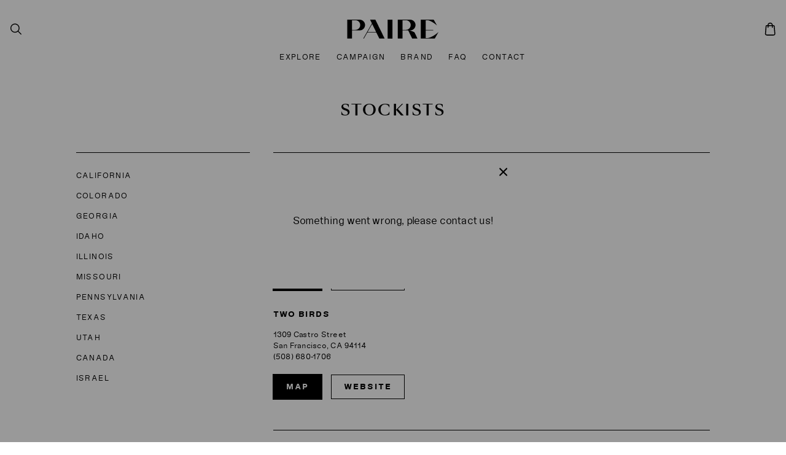

--- FILE ---
content_type: text/html; charset=utf-8
request_url: https://pairela.com/pages/stockists
body_size: 34659
content:
<!doctype html>
<html class="no-js supports-no-cookies" lang="en">
<head>
<meta name="facebook-domain-verification" content="pkz9vby3s5xzq5c355ax98ol6e1bw0" />
  <meta charset="utf-8">
  <meta http-equiv="X-UA-Compatible" content="IE=edge">
  <meta name="viewport" content="width=device-width,initial-scale=1">
  <meta name="theme-color" content="#c4cdd5">
  <link rel="canonical" href="https://pairela.com/pages/stockists">
  <meta name="google-site-verification" content="toLR7LqJi_SqKNznP-0KA5kkTRDPtY9Gn3b-Ils8zFs" />
  
  <link rel="shortcut icon" href="//pairela.com/cdn/shop/t/99/assets/favicon-32_32x32.png?v=174562521916967957791692210897" type="image/png"><title>Stockists
&ndash; PAIRE Los Angeles</title><meta name="description" content="Find the store nearest you. PAIRE is sold at select retailers in US, Canada and Israel."><script defer
  src="https://code.jquery.com/jquery-3.4.1.min.js"
  integrity="sha256-CSXorXvZcTkaix6Yvo6HppcZGetbYMGWSFlBw8HfCJo="
  crossorigin="anonymous"></script>
  


<meta property="og:site_name" content="PAIRE Los Angeles">
<meta property="og:url" content="https://pairela.com/pages/stockists">
<meta property="og:title" content="Stockists">
<meta property="og:type" content="website">
<meta property="og:description" content="Find the store nearest you. PAIRE is sold at select retailers in US, Canada and Israel."><meta property="og:image" content="http://pairela.com/cdn/shop/files/Landing-Page-Header-6_c15d6519-6e3c-4f6e-a522-385f8ffba69a.jpg?v=1613520259">
    <meta property="og:image:secure_url" content="https://pairela.com/cdn/shop/files/Landing-Page-Header-6_c15d6519-6e3c-4f6e-a522-385f8ffba69a.jpg?v=1613520259">
    <meta property="og:image:width" content="2800">
    <meta property="og:image:height" content="1400">
    <meta property="og:image:alt" content="">

<meta name="twitter:site" content="@">
<meta name="twitter:card" content="summary_large_image">
<meta name="twitter:title" content="Stockists">
<meta name="twitter:description" content="Find the store nearest you. PAIRE is sold at select retailers in US, Canada and Israel.">

  


  <style>

@font-face {
    font-family: 'Sangbleu Sans';
    src: url("//pairela.com/cdn/shop/t/99/assets/sangbleusans-medium-webfont.woff2?v=41279357814749495891692210892") format('woff2'),
         url("//pairela.com/cdn/shop/t/99/assets/sangbleusans-medium-webfont.woff?v=60278333120952389411692210893") format('woff');
    font-weight: normal;
    font-style: normal;
    font-display: swap
  }
  @font-face {
    font-family: 'Anais';
    src: url("//pairela.com/cdn/shop/t/99/assets/anais-bold-webfont.woff2?v=170804675508562174771692210892") format('woff2'),
         url("//pairela.com/cdn/shop/t/99/assets/anais-bold-webfont.woff?v=30656327743980841171692210893") format('woff');
    font-weight: bold;
    font-style: normal;
    font-display: swap
  }
  @font-face {
    font-family: 'Anais';
    src: url("//pairela.com/cdn/shop/t/99/assets/anais-regular-webfont.woff2?v=154414724138908839371692210892") format('woff2'),
         url("//pairela.com/cdn/shop/t/99/assets/anais-regular-webfont.woff?v=100948212981384773751692210896") format('woff');
    font-weight: normal;
    font-style: normal;
    font-display: swap
  }

  :root {

    --color-black:       #000000;
    --color-white:       #ffffff;
    --color-grey:        #E4E4E4;
    --color-nude:        #F2ECE5;
    --color-red:         #BC2126;
    --color-maroon:      #461314;

    --color-accent: #c4cdd5;
    --color-body-text: #333333;
    --color-main-background: #fff;
    --color-border: #b3b3b3;

    --font-heading: 'Sangbleu Sans', Serif;
    --font-body: 'Anais', Sans Serif;
    --font-body-weight: normal;
    --font-body-style: normal;
    --font-body-bold-weight: bold;
  }
</style>


  <script>
    document.documentElement.className = document.documentElement.className.replace('no-js', '');

    window.theme = {
      strings: {
        addToCart: "Add to Cart",
        soldOut: "Sold Out",
        unavailable: "Unavailable"
      },
      moneyFormat: "${{amount}}"
    };
  </script>

  

<script type="text/javascript" src="//pairela.com/cdn/shop/t/99/assets/vendors@layout.theme.js?v=80170384728464117471692210896" defer="defer"></script><script type="text/javascript" src="//pairela.com/cdn/shop/t/99/assets/layout.theme.js?v=29620877978269715021692210896" defer="defer"></script><link rel="prefetch" href="//pairela.com/cdn/shop/t/99/assets/template.cart.js?v=20018166149684331661692210896" as="script"><link rel="prefetch" href="//pairela.com/cdn/shop/t/99/assets/template.collection.js?v=139105718056525400871692210892" as="script"><link rel="prefetch" href="//pairela.com/cdn/shop/t/99/assets/template.collection.pants.js?v=89040723795562248641692210897" as="script"><link rel="prefetch" href="//pairela.com/cdn/shop/t/99/assets/vendors@template.gift_card.js?v=51203190892598220291692210893" as="script"><link rel="prefetch" href="//pairela.com/cdn/shop/t/99/assets/template.gift_card.js?v=123110525764027003411692210897" as="script"><link rel="prefetch" href="//pairela.com/cdn/shop/t/99/assets/template.index.js?v=77625685876560653891692210892" as="script"><link rel="prefetch" href="//pairela.com/cdn/shop/t/99/assets/template.list-collections.js?v=105853883767646078121692210898" as="script"><link rel="prefetch" href="//pairela.com/cdn/shop/t/99/assets/template.page.about.js?v=124848588808027412601692210893" as="script"><link rel="prefetch" href="//pairela.com/cdn/shop/t/99/assets/template.page.contact.js?v=23176250108355573701692210897" as="script"><link rel="prefetch" href="//pairela.com/cdn/shop/t/99/assets/vendors@template.page@template.product.js?v=103683976209962915961692210891" as="script"><link rel="prefetch" href="//pairela.com/cdn/shop/t/99/assets/template.page.js?v=42219475166397129311692210892" as="script"><link rel="prefetch" href="//pairela.com/cdn/shop/t/99/assets/template.product.js?v=53035798305849266951692210891" as="script"><link rel="prefetch" href="//pairela.com/cdn/shop/t/99/assets/template.addresses.js?v=142038253967572911871692210892" as="script"><link rel="prefetch" href="//pairela.com/cdn/shop/t/99/assets/template.login.js?v=74783363471036828581692210898" as="script">

 
      <!-- Global site tag (gtag.js) - Google Analytics -->
    <script async src="https://www.googletagmanager.com/gtag/js?id=UA-159581368-1"></script>
    <script>
      window.dataLayer = window.dataLayer || [];
      function gtag(){dataLayer.push(arguments);}
      gtag('js', new Date());

      gtag('config', 'UA-159581368-1');
    </script>
  
  
<!-- Start of Judge.me Core -->
<link rel="dns-prefetch" href="https://cdn.judge.me/">
<script data-cfasync='false' class='jdgm-settings-script'>window.jdgmSettings={"pagination":5,"disable_web_reviews":false,"badge_no_review_text":"No reviews","badge_n_reviews_text":"{{ n }} review/reviews","hide_badge_preview_if_no_reviews":true,"badge_hide_text":false,"enforce_center_preview_badge":false,"widget_title":"Customer Reviews","widget_open_form_text":"Write a review","widget_close_form_text":"Cancel review","widget_refresh_page_text":"Refresh page","widget_summary_text":"Based on {{ number_of_reviews }} review/reviews","widget_no_review_text":"Be the first to write a review","widget_name_field_text":"Display name","widget_verified_name_field_text":"Verified Name (public)","widget_name_placeholder_text":"Display name","widget_required_field_error_text":"This field is required.","widget_email_field_text":"Email address","widget_verified_email_field_text":"Verified Email (private, can not be edited)","widget_email_placeholder_text":"Your email address","widget_email_field_error_text":"Please enter a valid email address.","widget_rating_field_text":"Rating","widget_review_title_field_text":"Review Title","widget_review_title_placeholder_text":"Give your review a title","widget_review_body_field_text":"Review content","widget_review_body_placeholder_text":"Start writing here...","widget_pictures_field_text":"Picture/Video (optional)","widget_submit_review_text":"Submit Review","widget_submit_verified_review_text":"Submit Verified Review","widget_submit_success_msg_with_auto_publish":"Thank you! Please refresh the page in a few moments to see your review. You can remove or edit your review by logging into \u003ca href='https://judge.me/login' target='_blank' rel='nofollow noopener'\u003eJudge.me\u003c/a\u003e","widget_submit_success_msg_no_auto_publish":"Thank you! Your review will be published as soon as it is approved by the shop admin. You can remove or edit your review by logging into \u003ca href='https://judge.me/login' target='_blank' rel='nofollow noopener'\u003eJudge.me\u003c/a\u003e","widget_show_default_reviews_out_of_total_text":"Showing {{ n_reviews_shown }} out of {{ n_reviews }} reviews.","widget_show_all_link_text":"Show all","widget_show_less_link_text":"Show less","widget_author_said_text":"{{ reviewer_name }} said:","widget_days_text":"{{ n }} days ago","widget_weeks_text":"{{ n }} week/weeks ago","widget_months_text":"{{ n }} month/months ago","widget_years_text":"{{ n }} year/years ago","widget_yesterday_text":"Yesterday","widget_today_text":"Today","widget_replied_text":"\u003e\u003e {{ shop_name }} replied:","widget_read_more_text":"Read more","widget_reviewer_name_as_initial":"","widget_rating_filter_color":"","widget_rating_filter_see_all_text":"See all reviews","widget_sorting_most_recent_text":"Most Recent","widget_sorting_highest_rating_text":"Highest Rating","widget_sorting_lowest_rating_text":"Lowest Rating","widget_sorting_with_pictures_text":"Only Pictures","widget_sorting_most_helpful_text":"Most Helpful","widget_open_question_form_text":"Ask a question","widget_reviews_subtab_text":"Reviews","widget_questions_subtab_text":"Questions","widget_question_label_text":"Question","widget_answer_label_text":"Answer","widget_question_placeholder_text":"Write your question here","widget_submit_question_text":"Submit Question","widget_question_submit_success_text":"Thank you for your question! We will notify you once it gets answered.","verified_badge_text":"Verified","verified_badge_bg_color":"","verified_badge_text_color":"","verified_badge_placement":"left-of-reviewer-name","widget_review_max_height":"","widget_hide_border":false,"widget_social_share":false,"widget_thumb":false,"widget_review_location_show":false,"widget_location_format":"","all_reviews_include_out_of_store_products":true,"all_reviews_out_of_store_text":"(out of store)","all_reviews_pagination":100,"all_reviews_product_name_prefix_text":"about","enable_review_pictures":false,"enable_question_anwser":false,"widget_theme":"","review_date_format":"mm/dd/yyyy","default_sort_method":"most-recent","widget_product_reviews_subtab_text":"Product Reviews","widget_shop_reviews_subtab_text":"Shop Reviews","widget_other_products_reviews_text":"Reviews for other products","widget_store_reviews_subtab_text":"Store reviews","widget_no_store_reviews_text":"This store hasn't received any reviews yet","widget_web_restriction_product_reviews_text":"This product hasn't received any reviews yet","widget_no_items_text":"No items found","widget_show_more_text":"Show more","widget_write_a_store_review_text":"Write a Store Review","widget_other_languages_heading":"Reviews in Other Languages","widget_translate_review_text":"Translate review to {{ language }}","widget_translating_review_text":"Translating...","widget_show_original_translation_text":"Show original ({{ language }})","widget_translate_review_failed_text":"Review couldn't be translated.","widget_translate_review_retry_text":"Retry","widget_translate_review_try_again_later_text":"Try again later","show_product_url_for_grouped_product":false,"widget_sorting_pictures_first_text":"Pictures First","show_pictures_on_all_rev_page_mobile":false,"show_pictures_on_all_rev_page_desktop":false,"floating_tab_hide_mobile_install_preference":false,"floating_tab_button_name":"★ Reviews","floating_tab_title":"Let customers speak for us","floating_tab_button_color":"","floating_tab_button_background_color":"","floating_tab_url":"","floating_tab_url_enabled":false,"floating_tab_tab_style":"text","all_reviews_text_badge_text":"Customers rate us {{ shop.metafields.judgeme.all_reviews_rating | round: 1 }}/5 based on {{ shop.metafields.judgeme.all_reviews_count }} reviews.","all_reviews_text_badge_text_branded_style":"{{ shop.metafields.judgeme.all_reviews_rating | round: 1 }} out of 5 stars based on {{ shop.metafields.judgeme.all_reviews_count }} reviews","is_all_reviews_text_badge_a_link":false,"show_stars_for_all_reviews_text_badge":false,"all_reviews_text_badge_url":"","all_reviews_text_style":"text","all_reviews_text_color_style":"judgeme_brand_color","all_reviews_text_color":"#108474","all_reviews_text_show_jm_brand":true,"featured_carousel_show_header":true,"featured_carousel_title":"Let customers speak for us","testimonials_carousel_title":"Customers are saying","videos_carousel_title":"Real customer stories","cards_carousel_title":"Customers are saying","featured_carousel_count_text":"from {{ n }} reviews","featured_carousel_add_link_to_all_reviews_page":false,"featured_carousel_url":"","featured_carousel_show_images":true,"featured_carousel_autoslide_interval":5,"featured_carousel_arrows_on_the_sides":false,"featured_carousel_height":250,"featured_carousel_width":80,"featured_carousel_image_size":0,"featured_carousel_image_height":250,"featured_carousel_arrow_color":"#eeeeee","verified_count_badge_style":"vintage","verified_count_badge_orientation":"horizontal","verified_count_badge_color_style":"judgeme_brand_color","verified_count_badge_color":"#108474","is_verified_count_badge_a_link":false,"verified_count_badge_url":"","verified_count_badge_show_jm_brand":true,"widget_rating_preset_default":5,"widget_first_sub_tab":"product-reviews","widget_show_histogram":true,"widget_histogram_use_custom_color":false,"widget_pagination_use_custom_color":false,"widget_star_use_custom_color":false,"widget_verified_badge_use_custom_color":false,"widget_write_review_use_custom_color":false,"picture_reminder_submit_button":"Upload Pictures","enable_review_videos":false,"mute_video_by_default":false,"widget_sorting_videos_first_text":"Videos First","widget_review_pending_text":"Pending","featured_carousel_items_for_large_screen":3,"social_share_options_order":"Facebook,Twitter","remove_microdata_snippet":true,"disable_json_ld":false,"enable_json_ld_products":false,"preview_badge_show_question_text":false,"preview_badge_no_question_text":"No questions","preview_badge_n_question_text":"{{ number_of_questions }} question/questions","qa_badge_show_icon":false,"qa_badge_position":"same-row","remove_judgeme_branding":false,"widget_add_search_bar":false,"widget_search_bar_placeholder":"Search","widget_sorting_verified_only_text":"Verified only","featured_carousel_theme":"default","featured_carousel_show_rating":true,"featured_carousel_show_title":true,"featured_carousel_show_body":true,"featured_carousel_show_date":false,"featured_carousel_show_reviewer":true,"featured_carousel_show_product":false,"featured_carousel_header_background_color":"#108474","featured_carousel_header_text_color":"#ffffff","featured_carousel_name_product_separator":"reviewed","featured_carousel_full_star_background":"#108474","featured_carousel_empty_star_background":"#dadada","featured_carousel_vertical_theme_background":"#f9fafb","featured_carousel_verified_badge_enable":false,"featured_carousel_verified_badge_color":"#108474","featured_carousel_border_style":"round","featured_carousel_review_line_length_limit":3,"featured_carousel_more_reviews_button_text":"Read more reviews","featured_carousel_view_product_button_text":"View product","all_reviews_page_load_reviews_on":"scroll","all_reviews_page_load_more_text":"Load More Reviews","disable_fb_tab_reviews":false,"enable_ajax_cdn_cache":false,"widget_public_name_text":"displayed publicly like","default_reviewer_name":"John Smith","default_reviewer_name_has_non_latin":true,"widget_reviewer_anonymous":"Anonymous","medals_widget_title":"Judge.me Review Medals","medals_widget_background_color":"#f9fafb","medals_widget_position":"footer_all_pages","medals_widget_border_color":"#f9fafb","medals_widget_verified_text_position":"left","medals_widget_use_monochromatic_version":false,"medals_widget_elements_color":"#108474","show_reviewer_avatar":true,"widget_invalid_yt_video_url_error_text":"Not a YouTube video URL","widget_max_length_field_error_text":"Please enter no more than {0} characters.","widget_show_country_flag":false,"widget_show_collected_via_shop_app":true,"widget_verified_by_shop_badge_style":"light","widget_verified_by_shop_text":"Verified by Shop","widget_show_photo_gallery":false,"widget_load_with_code_splitting":true,"widget_ugc_install_preference":false,"widget_ugc_title":"Made by us, Shared by you","widget_ugc_subtitle":"Tag us to see your picture featured in our page","widget_ugc_arrows_color":"#ffffff","widget_ugc_primary_button_text":"Buy Now","widget_ugc_primary_button_background_color":"#108474","widget_ugc_primary_button_text_color":"#ffffff","widget_ugc_primary_button_border_width":"0","widget_ugc_primary_button_border_style":"none","widget_ugc_primary_button_border_color":"#108474","widget_ugc_primary_button_border_radius":"25","widget_ugc_secondary_button_text":"Load More","widget_ugc_secondary_button_background_color":"#ffffff","widget_ugc_secondary_button_text_color":"#108474","widget_ugc_secondary_button_border_width":"2","widget_ugc_secondary_button_border_style":"solid","widget_ugc_secondary_button_border_color":"#108474","widget_ugc_secondary_button_border_radius":"25","widget_ugc_reviews_button_text":"View Reviews","widget_ugc_reviews_button_background_color":"#ffffff","widget_ugc_reviews_button_text_color":"#108474","widget_ugc_reviews_button_border_width":"2","widget_ugc_reviews_button_border_style":"solid","widget_ugc_reviews_button_border_color":"#108474","widget_ugc_reviews_button_border_radius":"25","widget_ugc_reviews_button_link_to":"judgeme-reviews-page","widget_ugc_show_post_date":true,"widget_ugc_max_width":"800","widget_rating_metafield_value_type":true,"widget_primary_color":"#108474","widget_enable_secondary_color":false,"widget_secondary_color":"#edf5f5","widget_summary_average_rating_text":"{{ average_rating }} out of 5","widget_media_grid_title":"Customer photos \u0026 videos","widget_media_grid_see_more_text":"See more","widget_round_style":false,"widget_show_product_medals":true,"widget_verified_by_judgeme_text":"Verified by Judge.me","widget_show_store_medals":true,"widget_verified_by_judgeme_text_in_store_medals":"Verified by Judge.me","widget_media_field_exceed_quantity_message":"Sorry, we can only accept {{ max_media }} for one review.","widget_media_field_exceed_limit_message":"{{ file_name }} is too large, please select a {{ media_type }} less than {{ size_limit }}MB.","widget_review_submitted_text":"Review Submitted!","widget_question_submitted_text":"Question Submitted!","widget_close_form_text_question":"Cancel","widget_write_your_answer_here_text":"Write your answer here","widget_enabled_branded_link":true,"widget_show_collected_by_judgeme":false,"widget_reviewer_name_color":"","widget_write_review_text_color":"","widget_write_review_bg_color":"","widget_collected_by_judgeme_text":"collected by Judge.me","widget_pagination_type":"standard","widget_load_more_text":"Load More","widget_load_more_color":"#108474","widget_full_review_text":"Full Review","widget_read_more_reviews_text":"Read More Reviews","widget_read_questions_text":"Read Questions","widget_questions_and_answers_text":"Questions \u0026 Answers","widget_verified_by_text":"Verified by","widget_verified_text":"Verified","widget_number_of_reviews_text":"{{ number_of_reviews }} reviews","widget_back_button_text":"Back","widget_next_button_text":"Next","widget_custom_forms_filter_button":"Filters","custom_forms_style":"horizontal","widget_show_review_information":false,"how_reviews_are_collected":"How reviews are collected?","widget_show_review_keywords":false,"widget_gdpr_statement":"How we use your data: We'll only contact you about the review you left, and only if necessary. By submitting your review, you agree to Judge.me's \u003ca href='https://judge.me/terms' target='_blank' rel='nofollow noopener'\u003eterms\u003c/a\u003e, \u003ca href='https://judge.me/privacy' target='_blank' rel='nofollow noopener'\u003eprivacy\u003c/a\u003e and \u003ca href='https://judge.me/content-policy' target='_blank' rel='nofollow noopener'\u003econtent\u003c/a\u003e policies.","widget_multilingual_sorting_enabled":false,"widget_translate_review_content_enabled":false,"widget_translate_review_content_method":"manual","popup_widget_review_selection":"automatically_with_pictures","popup_widget_round_border_style":true,"popup_widget_show_title":true,"popup_widget_show_body":true,"popup_widget_show_reviewer":false,"popup_widget_show_product":true,"popup_widget_show_pictures":true,"popup_widget_use_review_picture":true,"popup_widget_show_on_home_page":true,"popup_widget_show_on_product_page":true,"popup_widget_show_on_collection_page":true,"popup_widget_show_on_cart_page":true,"popup_widget_position":"bottom_left","popup_widget_first_review_delay":5,"popup_widget_duration":5,"popup_widget_interval":5,"popup_widget_review_count":5,"popup_widget_hide_on_mobile":true,"review_snippet_widget_round_border_style":true,"review_snippet_widget_card_color":"#FFFFFF","review_snippet_widget_slider_arrows_background_color":"#FFFFFF","review_snippet_widget_slider_arrows_color":"#000000","review_snippet_widget_star_color":"#108474","show_product_variant":false,"all_reviews_product_variant_label_text":"Variant: ","widget_show_verified_branding":false,"widget_ai_summary_title":"Customers say","widget_ai_summary_disclaimer":"AI-powered review summary based on recent customer reviews","widget_show_ai_summary":false,"widget_show_ai_summary_bg":false,"widget_show_review_title_input":true,"redirect_reviewers_invited_via_email":"review_widget","request_store_review_after_product_review":false,"request_review_other_products_in_order":false,"review_form_color_scheme":"default","review_form_corner_style":"square","review_form_star_color":{},"review_form_text_color":"#333333","review_form_background_color":"#ffffff","review_form_field_background_color":"#fafafa","review_form_button_color":{},"review_form_button_text_color":"#ffffff","review_form_modal_overlay_color":"#000000","review_content_screen_title_text":"How would you rate this product?","review_content_introduction_text":"We would love it if you would share a bit about your experience.","store_review_form_title_text":"How would you rate this store?","store_review_form_introduction_text":"We would love it if you would share a bit about your experience.","show_review_guidance_text":true,"one_star_review_guidance_text":"Poor","five_star_review_guidance_text":"Great","customer_information_screen_title_text":"About you","customer_information_introduction_text":"Please tell us more about you.","custom_questions_screen_title_text":"Your experience in more detail","custom_questions_introduction_text":"Here are a few questions to help us understand more about your experience.","review_submitted_screen_title_text":"Thanks for your review!","review_submitted_screen_thank_you_text":"We are processing it and it will appear on the store soon.","review_submitted_screen_email_verification_text":"Please confirm your email by clicking the link we just sent you. This helps us keep reviews authentic.","review_submitted_request_store_review_text":"Would you like to share your experience of shopping with us?","review_submitted_review_other_products_text":"Would you like to review these products?","store_review_screen_title_text":"Would you like to share your experience of shopping with us?","store_review_introduction_text":"We value your feedback and use it to improve. Please share any thoughts or suggestions you have.","reviewer_media_screen_title_picture_text":"Share a picture","reviewer_media_introduction_picture_text":"Upload a photo to support your review.","reviewer_media_screen_title_video_text":"Share a video","reviewer_media_introduction_video_text":"Upload a video to support your review.","reviewer_media_screen_title_picture_or_video_text":"Share a picture or video","reviewer_media_introduction_picture_or_video_text":"Upload a photo or video to support your review.","reviewer_media_youtube_url_text":"Paste your Youtube URL here","advanced_settings_next_step_button_text":"Next","advanced_settings_close_review_button_text":"Close","modal_write_review_flow":false,"write_review_flow_required_text":"Required","write_review_flow_privacy_message_text":"We respect your privacy.","write_review_flow_anonymous_text":"Post review as anonymous","write_review_flow_visibility_text":"This won't be visible to other customers.","write_review_flow_multiple_selection_help_text":"Select as many as you like","write_review_flow_single_selection_help_text":"Select one option","write_review_flow_required_field_error_text":"This field is required","write_review_flow_invalid_email_error_text":"Please enter a valid email address","write_review_flow_max_length_error_text":"Max. {{ max_length }} characters.","write_review_flow_media_upload_text":"\u003cb\u003eClick to upload\u003c/b\u003e or drag and drop","write_review_flow_gdpr_statement":"We'll only contact you about your review if necessary. By submitting your review, you agree to our \u003ca href='https://judge.me/terms' target='_blank' rel='nofollow noopener'\u003eterms and conditions\u003c/a\u003e and \u003ca href='https://judge.me/privacy' target='_blank' rel='nofollow noopener'\u003eprivacy policy\u003c/a\u003e.","rating_only_reviews_enabled":false,"show_negative_reviews_help_screen":false,"new_review_flow_help_screen_rating_threshold":3,"negative_review_resolution_screen_title_text":"Tell us more","negative_review_resolution_text":"Your experience matters to us. If there were issues with your purchase, we're here to help. Feel free to reach out to us, we'd love the opportunity to make things right.","negative_review_resolution_button_text":"Contact us","negative_review_resolution_proceed_with_review_text":"Leave a review","negative_review_resolution_subject":"Issue with purchase from {{ shop_name }}.{{ order_name }}","preview_badge_collection_page_install_status":false,"widget_review_custom_css":"","preview_badge_custom_css":"","preview_badge_stars_count":"5-stars","featured_carousel_custom_css":"","floating_tab_custom_css":"","all_reviews_widget_custom_css":"","medals_widget_custom_css":"","verified_badge_custom_css":"","all_reviews_text_custom_css":"","transparency_badges_collected_via_store_invite":false,"transparency_badges_from_another_provider":false,"transparency_badges_collected_from_store_visitor":false,"transparency_badges_collected_by_verified_review_provider":false,"transparency_badges_earned_reward":false,"transparency_badges_collected_via_store_invite_text":"Review collected via store invitation","transparency_badges_from_another_provider_text":"Review collected from another provider","transparency_badges_collected_from_store_visitor_text":"Review collected from a store visitor","transparency_badges_written_in_google_text":"Review written in Google","transparency_badges_written_in_etsy_text":"Review written in Etsy","transparency_badges_written_in_shop_app_text":"Review written in Shop App","transparency_badges_earned_reward_text":"Review earned a reward for future purchase","product_review_widget_per_page":10,"widget_store_review_label_text":"Review about the store","checkout_comment_extension_title_on_product_page":"Customer Comments","checkout_comment_extension_num_latest_comment_show":5,"checkout_comment_extension_format":"name_and_timestamp","checkout_comment_customer_name":"last_initial","checkout_comment_comment_notification":true,"preview_badge_collection_page_install_preference":false,"preview_badge_home_page_install_preference":false,"preview_badge_product_page_install_preference":true,"review_widget_install_preference":"","review_carousel_install_preference":false,"floating_reviews_tab_install_preference":"none","verified_reviews_count_badge_install_preference":false,"all_reviews_text_install_preference":false,"review_widget_best_location":true,"judgeme_medals_install_preference":false,"review_widget_revamp_enabled":false,"review_widget_qna_enabled":false,"review_widget_header_theme":"minimal","review_widget_widget_title_enabled":true,"review_widget_header_text_size":"medium","review_widget_header_text_weight":"regular","review_widget_average_rating_style":"compact","review_widget_bar_chart_enabled":true,"review_widget_bar_chart_type":"numbers","review_widget_bar_chart_style":"standard","review_widget_expanded_media_gallery_enabled":false,"review_widget_reviews_section_theme":"standard","review_widget_image_style":"thumbnails","review_widget_review_image_ratio":"square","review_widget_stars_size":"medium","review_widget_verified_badge":"standard_text","review_widget_review_title_text_size":"medium","review_widget_review_text_size":"medium","review_widget_review_text_length":"medium","review_widget_number_of_columns_desktop":3,"review_widget_carousel_transition_speed":5,"review_widget_custom_questions_answers_display":"always","review_widget_button_text_color":"#FFFFFF","review_widget_text_color":"#000000","review_widget_lighter_text_color":"#7B7B7B","review_widget_corner_styling":"soft","review_widget_review_word_singular":"review","review_widget_review_word_plural":"reviews","review_widget_voting_label":"Helpful?","review_widget_shop_reply_label":"Reply from {{ shop_name }}:","review_widget_filters_title":"Filters","qna_widget_question_word_singular":"Question","qna_widget_question_word_plural":"Questions","qna_widget_answer_reply_label":"Answer from {{ answerer_name }}:","qna_content_screen_title_text":"Ask a question about this product","qna_widget_question_required_field_error_text":"Please enter your question.","qna_widget_flow_gdpr_statement":"We'll only contact you about your question if necessary. By submitting your question, you agree to our \u003ca href='https://judge.me/terms' target='_blank' rel='nofollow noopener'\u003eterms and conditions\u003c/a\u003e and \u003ca href='https://judge.me/privacy' target='_blank' rel='nofollow noopener'\u003eprivacy policy\u003c/a\u003e.","qna_widget_question_submitted_text":"Thanks for your question!","qna_widget_close_form_text_question":"Close","qna_widget_question_submit_success_text":"We’ll notify you by email when your question is answered.","all_reviews_widget_v2025_enabled":false,"all_reviews_widget_v2025_header_theme":"default","all_reviews_widget_v2025_widget_title_enabled":true,"all_reviews_widget_v2025_header_text_size":"medium","all_reviews_widget_v2025_header_text_weight":"regular","all_reviews_widget_v2025_average_rating_style":"compact","all_reviews_widget_v2025_bar_chart_enabled":true,"all_reviews_widget_v2025_bar_chart_type":"numbers","all_reviews_widget_v2025_bar_chart_style":"standard","all_reviews_widget_v2025_expanded_media_gallery_enabled":false,"all_reviews_widget_v2025_show_store_medals":true,"all_reviews_widget_v2025_show_photo_gallery":true,"all_reviews_widget_v2025_show_review_keywords":false,"all_reviews_widget_v2025_show_ai_summary":false,"all_reviews_widget_v2025_show_ai_summary_bg":false,"all_reviews_widget_v2025_add_search_bar":false,"all_reviews_widget_v2025_default_sort_method":"most-recent","all_reviews_widget_v2025_reviews_per_page":10,"all_reviews_widget_v2025_reviews_section_theme":"default","all_reviews_widget_v2025_image_style":"thumbnails","all_reviews_widget_v2025_review_image_ratio":"square","all_reviews_widget_v2025_stars_size":"medium","all_reviews_widget_v2025_verified_badge":"bold_badge","all_reviews_widget_v2025_review_title_text_size":"medium","all_reviews_widget_v2025_review_text_size":"medium","all_reviews_widget_v2025_review_text_length":"medium","all_reviews_widget_v2025_number_of_columns_desktop":3,"all_reviews_widget_v2025_carousel_transition_speed":5,"all_reviews_widget_v2025_custom_questions_answers_display":"always","all_reviews_widget_v2025_show_product_variant":false,"all_reviews_widget_v2025_show_reviewer_avatar":true,"all_reviews_widget_v2025_reviewer_name_as_initial":"","all_reviews_widget_v2025_review_location_show":false,"all_reviews_widget_v2025_location_format":"","all_reviews_widget_v2025_show_country_flag":false,"all_reviews_widget_v2025_verified_by_shop_badge_style":"light","all_reviews_widget_v2025_social_share":false,"all_reviews_widget_v2025_social_share_options_order":"Facebook,Twitter,LinkedIn,Pinterest","all_reviews_widget_v2025_pagination_type":"standard","all_reviews_widget_v2025_button_text_color":"#FFFFFF","all_reviews_widget_v2025_text_color":"#000000","all_reviews_widget_v2025_lighter_text_color":"#7B7B7B","all_reviews_widget_v2025_corner_styling":"soft","all_reviews_widget_v2025_title":"Customer reviews","all_reviews_widget_v2025_ai_summary_title":"Customers say about this store","all_reviews_widget_v2025_no_review_text":"Be the first to write a review","platform":"shopify","branding_url":"https://app.judge.me/reviews/stores/pairela.com","branding_text":"Powered by Judge.me","locale":"en","reply_name":"PAIRE Los Angeles","widget_version":"2.1","footer":true,"autopublish":true,"review_dates":true,"enable_custom_form":false,"shop_use_review_site":true,"shop_locale":"en","enable_multi_locales_translations":false,"show_review_title_input":true,"review_verification_email_status":"always","can_be_branded":true,"reply_name_text":"PAIRE Los Angeles"};</script> <style class='jdgm-settings-style'>.jdgm-xx{left:0}.jdgm-prev-badge[data-average-rating='0.00']{display:none !important}.jdgm-author-all-initials{display:none !important}.jdgm-author-last-initial{display:none !important}.jdgm-rev-widg__title{visibility:hidden}.jdgm-rev-widg__summary-text{visibility:hidden}.jdgm-prev-badge__text{visibility:hidden}.jdgm-rev__replier:before{content:'PAIRE Los Angeles'}.jdgm-rev__prod-link-prefix:before{content:'about'}.jdgm-rev__variant-label:before{content:'Variant: '}.jdgm-rev__out-of-store-text:before{content:'(out of store)'}@media only screen and (min-width: 768px){.jdgm-rev__pics .jdgm-rev_all-rev-page-picture-separator,.jdgm-rev__pics .jdgm-rev__product-picture{display:none}}@media only screen and (max-width: 768px){.jdgm-rev__pics .jdgm-rev_all-rev-page-picture-separator,.jdgm-rev__pics .jdgm-rev__product-picture{display:none}}.jdgm-preview-badge[data-template="collection"]{display:none !important}.jdgm-preview-badge[data-template="index"]{display:none !important}.jdgm-verified-count-badget[data-from-snippet="true"]{display:none !important}.jdgm-carousel-wrapper[data-from-snippet="true"]{display:none !important}.jdgm-all-reviews-text[data-from-snippet="true"]{display:none !important}.jdgm-medals-section[data-from-snippet="true"]{display:none !important}.jdgm-ugc-media-wrapper[data-from-snippet="true"]{display:none !important}.jdgm-rev__transparency-badge[data-badge-type="review_collected_via_store_invitation"]{display:none !important}.jdgm-rev__transparency-badge[data-badge-type="review_collected_from_another_provider"]{display:none !important}.jdgm-rev__transparency-badge[data-badge-type="review_collected_from_store_visitor"]{display:none !important}.jdgm-rev__transparency-badge[data-badge-type="review_written_in_etsy"]{display:none !important}.jdgm-rev__transparency-badge[data-badge-type="review_written_in_google_business"]{display:none !important}.jdgm-rev__transparency-badge[data-badge-type="review_written_in_shop_app"]{display:none !important}.jdgm-rev__transparency-badge[data-badge-type="review_earned_for_future_purchase"]{display:none !important}
</style> <style class='jdgm-settings-style'></style>

  
  
  
  <style class='jdgm-miracle-styles'>
  @-webkit-keyframes jdgm-spin{0%{-webkit-transform:rotate(0deg);-ms-transform:rotate(0deg);transform:rotate(0deg)}100%{-webkit-transform:rotate(359deg);-ms-transform:rotate(359deg);transform:rotate(359deg)}}@keyframes jdgm-spin{0%{-webkit-transform:rotate(0deg);-ms-transform:rotate(0deg);transform:rotate(0deg)}100%{-webkit-transform:rotate(359deg);-ms-transform:rotate(359deg);transform:rotate(359deg)}}@font-face{font-family:'JudgemeStar';src:url("[data-uri]") format("woff");font-weight:normal;font-style:normal}.jdgm-star{font-family:'JudgemeStar';display:inline !important;text-decoration:none !important;padding:0 4px 0 0 !important;margin:0 !important;font-weight:bold;opacity:1;-webkit-font-smoothing:antialiased;-moz-osx-font-smoothing:grayscale}.jdgm-star:hover{opacity:1}.jdgm-star:last-of-type{padding:0 !important}.jdgm-star.jdgm--on:before{content:"\e000"}.jdgm-star.jdgm--off:before{content:"\e001"}.jdgm-star.jdgm--half:before{content:"\e002"}.jdgm-widget *{margin:0;line-height:1.4;-webkit-box-sizing:border-box;-moz-box-sizing:border-box;box-sizing:border-box;-webkit-overflow-scrolling:touch}.jdgm-hidden{display:none !important;visibility:hidden !important}.jdgm-temp-hidden{display:none}.jdgm-spinner{width:40px;height:40px;margin:auto;border-radius:50%;border-top:2px solid #eee;border-right:2px solid #eee;border-bottom:2px solid #eee;border-left:2px solid #ccc;-webkit-animation:jdgm-spin 0.8s infinite linear;animation:jdgm-spin 0.8s infinite linear}.jdgm-prev-badge{display:block !important}

</style>


  
  
   


<script data-cfasync='false' class='jdgm-script'>
!function(e){window.jdgm=window.jdgm||{},jdgm.CDN_HOST="https://cdn.judge.me/",
jdgm.docReady=function(d){(e.attachEvent?"complete"===e.readyState:"loading"!==e.readyState)?
setTimeout(d,0):e.addEventListener("DOMContentLoaded",d)},jdgm.loadCSS=function(d,t,o,s){
!o&&jdgm.loadCSS.requestedUrls.indexOf(d)>=0||(jdgm.loadCSS.requestedUrls.push(d),
(s=e.createElement("link")).rel="stylesheet",s.class="jdgm-stylesheet",s.media="nope!",
s.href=d,s.onload=function(){this.media="all",t&&setTimeout(t)},e.body.appendChild(s))},
jdgm.loadCSS.requestedUrls=[],jdgm.loadJS=function(e,d){var t=new XMLHttpRequest;
t.onreadystatechange=function(){4===t.readyState&&(Function(t.response)(),d&&d(t.response))},
t.open("GET",e),t.send()},jdgm.docReady((function(){(window.jdgmLoadCSS||e.querySelectorAll(
".jdgm-widget, .jdgm-all-reviews-page").length>0)&&(jdgmSettings.widget_load_with_code_splitting?
parseFloat(jdgmSettings.widget_version)>=3?jdgm.loadCSS(jdgm.CDN_HOST+"widget_v3/base.css"):
jdgm.loadCSS(jdgm.CDN_HOST+"widget/base.css"):jdgm.loadCSS(jdgm.CDN_HOST+"shopify_v2.css"),
jdgm.loadJS(jdgm.CDN_HOST+"loader.js"))}))}(document);
</script>

<noscript><link rel="stylesheet" type="text/css" media="all" href="https://cdn.judge.me/shopify_v2.css"></noscript>
<!-- End of Judge.me Core -->


  <script>var shareasaleShopifySSCID=shareasaleShopifyGetParameterByName("sscid");function shareasaleShopifySetCookie(e,a,o,i,r){if(e&&a){var s,S=i?"; path="+i:"",h=r?"; domain="+r:"",t="";o&&((s=new Date).setTime(s.getTime()+o),t="; expires="+s.toUTCString()),document.cookie=e+"="+a+t+S+h}}function shareasaleShopifyGetParameterByName(e,a){a||(a=window.location.href),e=e.replace(/[\[\]]/g,"\\$&");var o=new RegExp("[?&]"+e+"(=([^&#]*)|&|#|$)").exec(a);return o?o[2]?decodeURIComponent(o[2].replace(/\+/g," ")):"":null}shareasaleShopifySSCID&&shareasaleShopifySetCookie("shareasaleShopifySSCID",shareasaleShopifySSCID,94670778e4,"/");</script>
  
      <style data-critical-css-pdp>
@charset "UTF-8";.home-banner .banner-image,.home-banner .banner-image .responsive-image__image,.home-banner .responsive-image__wrapper{min-width:100%!important;min-height:100vh!important}button,html,input{line-height:1.15}body,button,html,input{-webkit-text-size-adjust:100%;-ms-text-size-adjust:100%}img,input{max-width:100%}section.site-header .announcement-bar .announcement-bar-close svg path,section.site-header header[role=banner] .menu__search .toggle-search .close path{fill:var(--color-white)}.button,.icon{vertical-align:middle}.go-cart__modal,.go-cart__overlay{visibility:hidden;-webkit-backface-visibility:hidden;opacity:0}body.template-index main#MainContent .shopify-section,main#MainContent{-ms-grid-columns:[full-start] minmax(16px,1fr) [main-start] minmax(0,100em) [main-end] minmax(16px,1fr) [full-end];grid-template-columns:[full-start] minmax(16px,1fr) [main-start] minmax(0,100em) [main-end] minmax(16px,1fr) [full-end]}.flickity-button-icon,.icon{fill:currentColor}#shopify-section-footer .site-footer .footer-seal svg{max-height:32px;height:100%;width:auto}#shopify-section-footer .site-footer .footer-seal{display:none;text-align:center}#shopify-section-footer .site-footer .footer-email .copyright{display:none;font-family:var(--font-body);line-height:16px!important;letter-spacing:.015rem!important;font-weight:400!important;text-transform:none!important;font-size:10px!important;color:var(--color-black)}:root{--color-black:#000000;--color-white:#ffffff;--color-grey:#E4E4E4;--color-nude:#F2ECE5;--color-red:#BC2126;--color-maroon:#461314;--color-accent:#c4cdd5;--color-body-text:#333333;--color-main-background:#fff;--color-border:#b3b3b3;--font-heading:'Sangbleu Sans',Serif;--font-body:'Anais',Sans Serif;--font-body-weight:normal;--font-body-style:normal;--font-body-bold-weight:bold;--MobileAnais2022:14.5px;--MobileAnais2022Leading:21px}.home-banner .banner .banner-content .banner-image{transform:scale3d(1,1,1) translateY(-50%)}.home-banner .banner.full-width .banner-content{padding-bottom:100vh!important}.home-banner .banner-image .responsive-image__image{object-fit:cover!important;max-width:none!important}.home-banner .banner.full-width.full-image .banner-content .image-mobile,header,main,nav,section{display:block}a{background-color:transparent;-webkit-text-decoration-skip:objects}small{font-size:80%}img{border-style:none;outline:0;margin:0}svg:not(:root){overflow:hidden}button,input{font-family:sans-serif;font-size:100%;margin:0;overflow:visible}body,h5{font-family:var(--font-body)}button{text-transform:none}[type=submit],button{-webkit-appearance:button}[type=submit]::-moz-focus-inner,button::-moz-focus-inner{border-style:none;padding:0}[type=submit]:-moz-focusring,button:-moz-focusring{outline:ButtonText dotted 1px}::-webkit-file-upload-button{-webkit-appearance:button;font:inherit}h5,nav[role=search] input#search-bar,p,section.site-header .announcement-bar p{line-height:var(--MobileAnais2022Leading)}form{margin:0}a,button,input,label{-ms-touch-action:manipulation;touch-action:manipulation}input{font-size:1.6rem;border:1px solid #b3b3b3;border-radius:0}.icon-fallback-text,.label-hidden,.visually-hidden{position:absolute!important;overflow:hidden;width:1px;height:1px;margin:-1px;padding:0;border:0;clip:rect(0 0 0 0)}html{background-color:#fff;font-size:62.5%}*,:after,:before,html{box-sizing:border-box}body,html{height:100%}main#MainContent{display:-ms-grid;display:grid;width:100%}@keyframes FadeIn{0%{opacity:0}to{opacity:1}}body{margin:0;font-weight:var(--font-body-weight);font-style:var(--font-body-style);font-size:1.6rem}h1,h3{font-family:var(--font-heading);font-weight:400;text-transform:uppercase;color:var(--color-black)}h1,h3,h5{font-style:normal;font-family:var(--font-heading)}body,button,input{-webkit-font-smoothing:antialiased;text-size-adjust:100%}h1{margin:.67em 0;font-size:28px;line-height:1.3;letter-spacing:2.5px}h3{font-size:20px;line-height:1.5;letter-spacing:1.5px}h5,nav[role=navigation] ul.nav li a,section.site-header .announcement-bar p.announcement-bar-caps{letter-spacing:1.35px;text-transform:uppercase;color:var(--color-black)}h5{font-weight:700;font-size:var(--MobileAnais2022)}.go-cart-drawer__footer .note,nav[role=search] input#search-bar,p,section.site-header .announcement-bar p{font-weight:400;font-style:normal;text-transform:none;letter-spacing:.25px;font-family:var(--font-body)}p{font-size:var(--MobileAnais2022);color:var(--color-black)}section.site-header{display:block;position:absolute;background-color:var(--color-white);width:100%;z-index:9999;margin:0 auto;padding:0;left:0;top:0;border-bottom:1px solid transparent;height:132px}section.site-header .announcement-bar{background:var(--color-black);display:block;position:fixed;height:30px;width:100vw;top:0;left:0;opacity:0;transform:scaleY(0);transform-origin:top;text-align:center}section.site-header .announcement-bar p{margin:0;color:var(--color-white);padding:0 28px;text-align:center;font-size:var(--MobileAnais2022);color:var(--color-black);width:100%;position:absolute;top:50%;left:50%;text-decoration:none;transform:translate(-50%,-50%);line-height:12px!important}section.site-header .announcement-bar p.announcement-bar-caps{font-family:var(--font-body);font-weight:400;font-style:normal;font-size:var(--MobileAnais2022);line-height:var(--MobileAnais2022Leading)!important}section.site-header .announcement-bar .announcement-bar-close{-webkit-appearance:none;-moz-appearance:none;appearance:none;display:block;padding:0;margin:0;position:absolute;top:50%;right:16px;background:0 0;border:0;outline:0;height:1.25rem;width:1.25rem;transform:translateY(-50%)}section.site-header .announcement-bar .announcement-bar-close svg{display:block;max-width:100%;max-height:100%;height:auto;width:auto}section.site-header header[role=banner]{display:-ms-flexbox;display:flex;position:relative;width:100%;padding:16px 16px 14px;-ms-flex-pack:justify;justify-content:space-between;-ms-flex-align:center;align-items:center}section.site-header header[role=banner] .toggle-menu{-webkit-appearance:none;-moz-appearance:none;appearance:none;border:0;outline:0;margin:0;padding:0;width:16px;height:16px;background:0 0;position:relative}section.site-header header[role=banner] .toggle-menu svg{display:block;width:100%;height:auto}section.site-header header[role=banner] .toggle-menu span{width:100%;height:100%}section.site-header header[role=banner] .toggle-menu .open{top:0;left:0;display:block;position:absolute;transform:scaleX(1)}section.site-header header[role=banner] .toggle-menu .close{top:0;left:0;display:block;position:absolute;transform:scale3d(0,0,0)}section.site-header header[role=banner] .menu__search{width:16px;height:16px}section.site-header header[role=banner] .menu__search .toggle-search{font-size:0;width:16px;height:16px;margin-top:1px;display:block;position:relative}section.site-header header[role=banner] .menu__search .toggle-search span{width:100%;height:100%}section.site-header header[role=banner] .menu__search .toggle-search svg{display:block;width:100%;height:auto}section.site-header header[role=banner] .menu__search .toggle-search .open{top:0;left:0;display:block;position:absolute;transform:scaleX(1)}section.site-header header[role=banner] .menu__search .toggle-search .close{top:0;left:0;display:block;position:absolute;transform:scale3d(0,0,0)}section.site-header header[role=banner] .menu__cart{width:16px;height:16px;margin-left:16px}section.site-header header[role=banner] .menu__cart .go-cart__trigger{width:100%;height:100%}section.site-header header[role=banner] .menu__cart .go-cart__trigger[data-item-count="0"] span.js-go-cart-counter{color:transparent}section.site-header header[role=banner] .menu__cart .go-cart__trigger svg{display:block;width:100%;height:auto}section.site-header header[role=banner] .menu__cart .go-cart__trigger span.js-go-cart-counter{display:block;position:absolute;top:70%;left:50%;transform:translate(-50%,-50%);font-size:var(--MobileAnais2022);line-height:1;font-weight:700}section.site-header header[role=banner] .menu__logo{width:100%;text-align:center;margin:0;font-size:0}section.site-header header[role=banner] .menu__logo .site-logo svg{overflow:visible;transform-origin:center;height:auto;width:75px}nav[role=navigation]{display:-ms-flexbox;display:flex;-ms-flex-direction:column;flex-direction:column}@media only screen and (min-width:768px){:root{--MobileAnais2022:12px;--MobileAnais2022Leading:18px}h1{font-size:48px;letter-spacing:4px}h3{font-size:24px;letter-spacing:2.5px}h5,p,section.site-header .announcement-bar p.announcement-bar-caps{font-size:12px}p{line-height:var(--MobileAnais2022Leading);letter-spacing:.25px}section.site-header .announcement-bar p{font-size:12px;letter-spacing:.25px;padding:.5rem}section.site-header .announcement-bar .announcement-bar-close{right:4rem}section.site-header header[role=banner]{padding:32px 16px 24px}section.site-header header[role=banner] .toggle-menu{display:none}section.site-header header[role=banner] .menu__search{-ms-flex-order:0;order:0;width:20px;height:20px}section.site-header header[role=banner] .menu__search .toggle-search{width:20px;height:20px;margin-top:0}section.site-header header[role=banner] .menu__cart{-ms-flex-order:2;order:2;width:20px;height:20px;margin-left:0;margin-top:-4px}section.site-header header[role=banner] .menu__logo{-ms-flex-order:1;order:1}section.site-header header[role=banner] .menu__logo .site-logo svg{width:150px}nav[role=navigation]{width:100%;-ms-flex-direction:row;flex-direction:row;-ms-flex-pack:center;justify-content:center;padding:0 16px 24px}}nav[role=navigation] ul.nav{width:50%;display:-ms-flexbox;display:flex;-ms-flex-direction:row;flex-direction:row;margin:0;padding:0;list-style:none;-ms-flex-negative:unset;flex-shrink:unset}nav[role=navigation] ul.nav.left{-ms-flex-pack:end;justify-content:flex-end}nav[role=navigation] ul.nav.right{-ms-flex-pack:start;justify-content:flex-start}nav[role=navigation] ul.nav li{display:block;margin:0 2%;-ms-flex-negative:0;flex-shrink:0;width:auto;z-index:1}nav[role=navigation] ul.nav li a{font-family:var(--font-body);font-weight:400;font-style:normal;font-size:var(--MobileAnais2022);line-height:1;text-decoration:none;display:block;width:100%}nav[role=search]{display:-ms-flexbox;display:flex;-ms-flex-direction:column;flex-direction:column;background-color:var(--color-white);position:fixed;top:0;right:0;width:calc(100% - 72px);max-width:400px;height:100%;z-index:9;padding:15px 16px 16px;transform:translateX(100%)}nav[role=search] h3{margin-top:0}nav[role=search] input#search-bar{border:0;border-bottom:1px solid #000;width:calc(100% - 32px);padding-bottom:8px;font-size:var(--MobileAnais2022);color:var(--color-black);outline:0}@media only screen and (min-width:768px){nav[role=navigation] ul.nav li a{font-size:12px}nav[role=search] input#search-bar{font-size:12px;letter-spacing:.25px}body.menu-overlay-light section.site-header:not(.menu-fixed) nav[role=navigation] ul.nav li a{color:var(--color-white)!important}}@media only screen and (max-width:86.5em){nav[role=search] input#search-bar{font-size:16px!important}}nav[role=search] button[type=submit]{padding:8px 0 0}nav[role=search] button[type=submit] svg{width:20px;height:auto}nav[role=search] #search-results{margin:24px 0 0;padding:0;list-style:none;overflow:auto}.navigation-background{background-color:rgba(0,0,0,.5);display:block;position:fixed;top:0;left:0;z-index:0;width:100%;height:100%}body.menu-overlay-light main#MainContent{margin-top:0!important}body.menu-overlay-light section.site-header:not(.menu-fixed),body.menu-overlay-light section.site-header:not(.menu-fixed) header[role=banner]{background-color:transparent!important}body.menu-overlay-light section.site-header:not(.menu-fixed) .site-logo svg g,body.menu-overlay-light section.site-header:not(.menu-fixed) .toggle-search .close{fill:var(--color-white)!important}body.menu-overlay-light section.site-header:not(.menu-fixed) .menu__cart g,body.menu-overlay-light section.site-header:not(.menu-fixed) .toggle-menu path,body.menu-overlay-light section.site-header:not(.menu-fixed) .toggle-search svg g{stroke:var(--color-white)!important}body.menu-overlay-light section.site-header:not(.menu-fixed) .menu__cart .go-cart__trigger .js-go-cart-counter{color:transparent!important}#shopify-section-footer .site-footer .footer-menus .copyright{display:block;opacity:.5;-ms-flex-order:3;order:3;font-size:var(--MobileAnais2022);line-height:1.5}#shopify-section-footer .site-footer .copyright{color:var(--color-white)}.upgrade-browser-notice{background-image:url('https://pairela.com/cdn/shop/t/99/assets/mesh-black.jpg?v=141687035729534841221692210891');background-size:15rem;min-height:100vh;display:none;position:fixed;top:0;left:0;width:100%;height:100%;background-color:var(--color-black);z-index:999999}.button,.icon{display:inline-block}.upgrade-browser-notice .upgrade-browser-notice--wrapper{display:block;position:absolute;width:calc(100% - 32px);height:auto;max-width:800px;top:50%;left:50%;transform:translate(-50%,-50%);text-align:center;background-color:#fff;padding:2rem}.upgrade-browser-notice h3,.upgrade-browser-notice p{color:var(--color-black);text-align:center}.upgrade-browser-notice ul{display:-ms-flexbox;display:flex;-ms-flex-direction:column;flex-direction:column;width:100%;padding:0;margin:0;list-style:none}.upgrade-browser-notice ul li{color:#ff;padding:0 0 1rem;margin:0;list-style:none;width:100%}.upgrade-browser-notice ul li a{display:inline-block;position:relative;width:auto;border:0;outline:0;padding:1.125rem 2rem;border-radius:0;font-family:var(--font-body);font-size:var(--MobileAnais2022);font-weight:700;line-height:16px;letter-spacing:2px;text-transform:uppercase;background-color:var(--color-black);color:var(--color-white);border:solid 1px var(--color-black);outline:0 solid var(--color-maroon);color:#fff;background-color:#000;text-decoration:none}.upgrade-browser-notice ul li a:after{content:"";display:block;position:absolute;top:0;left:0;width:100%;height:100%;outline:2px solid var(--color-black);background-color:var(--color-black);z-index:-1}.button{width:auto;border:0;text-align:center;white-space:nowrap;text-decoration:none;-webkit-appearance:none;-moz-appearance:none;appearance:none}.icon{width:20px;height:20px}svg.icon:not(.icon--full-color) path{max-width:100%}.responsive-image__wrapper{position:relative;overflow:hidden;width:100%;margin:0 auto}.home-banner .banner.full-width.full-image .banner-content .image-std,.no-js .responsive-image__wrapper{display:none}.responsive-image__wrapper:before{content:"";position:relative;display:block}.responsive-image__wrapper img{display:block;width:100%}.responsive-image__image{position:absolute;top:0;left:0;display:block;width:100%;height:100%}.go-cart-modal,.go-cart__modal{display:-ms-flexbox;width:100%}.go-cart__modal{position:fixed;left:50%;top:50%;transform:translate(-50%,-50%);z-index:50;display:flex;-ms-flex-align:center;align-items:center;max-width:420px;height:220px;background-color:#fff;backface-visibility:hidden}.go-cart__overlay{position:fixed;top:0;bottom:0;left:0;right:0;background-color:rgba(0,0,0,.4);backface-visibility:hidden}.go-cart__drawer{position:fixed;top:0;right:-480px;height:100%;background-color:#fff;-webkit-backface-visibility:hidden;backface-visibility:hidden}.go-cart-modal,.go-cart__trigger{position:relative}.go-cart__button{background:#000;color:#fff;padding:20px 10px;text-align:center}.go-cart-modal{height:100%;display:flex;-ms-flex-pack:center;justify-content:center;-ms-flex-align:center;align-items:center;-ms-flex-direction:column;flex-direction:column}.go-cart-modal__close{position:absolute;z-index:10;right:20px;top:20px;line-height:0}.go-cart-modal__content{width:100%;padding:20px;text-align:center}.go-cart-modal__buttons{width:100%;display:-ms-flexbox;display:flex;-ms-flex-align:center;align-items:center;-ms-flex-pack:justify;justify-content:space-between;padding:0 20px 20px}.go-cart-drawer{position:relative;height:100%}.go-cart-drawer__header{width:100%;height:60px;display:-ms-flexbox;display:flex;-ms-flex-pack:end;justify-content:flex-end;-ms-flex-align:center;align-items:center;padding:0 30px}.go-cart-drawer__close{line-height:0}.go-cart-drawer__content{height:calc(100% - 139px - 60px)!important;overflow:hidden;overflow-y:scroll;padding:0 30px}.go-cart-drawer__footer{display:-ms-flexbox;display:flex;-ms-flex-pack:justify;justify-content:space-between;width:100%;-ms-flex-direction:column;flex-direction:column;height:139px!important;padding:20px 30px}.go-cart__drawer{z-index:99999!important;width:calc(100% - 72px)!important;max-width:480px!important}h3.go-cart-drawer__title{position:relative;width:100%;margin:0;display:block}.go-cart__overlay{z-index:9999!important}.go-cart-drawer__footer .note{font-size:12px;line-height:20px;color:var(--color-black);padding:16px 0;border-top:solid 1px var(--color-black)}.go-cart-drawer__footer .go-cart__button{display:inline-block;position:relative;width:auto;border:0;outline:0;padding:16px 10px 14px;border-radius:0;font-family:var(--font-body);font-size:var(--MobileAnais2022);font-weight:700;line-height:16px;letter-spacing:2px;text-transform:uppercase;background-color:var(--color-black);color:var(--color-white);border:solid 1px var(--color-black);outline:0 solid var(--color-maroon);color:var(--color-white)!important;text-decoration:none}@media only screen and (max-width:767px){section.site-header{position:fixed;background-color:transparent;height:49px}section.site-header .announcement-bar{height:48px}section.site-header header[role=banner]{z-index:9;background-color:var(--color-white)}section.site-header header[role=banner] .menu__mobile-toggle{width:68px;height:16px;position:relative}section.site-header header[role=banner] .toggle-menu{position:absolute}section.site-header header[role=banner] .menu__cart .go-cart__trigger span.js-go-cart-counter{font-size:0}nav[role=navigation]{background-color:var(--color-white);position:fixed;top:0;left:0;width:100%;height:100%;z-index:1;padding:49px 16px 16px;transform:translateX(-100%)}nav[role=navigation] ul.nav{width:100%;-ms-flex-direction:column;flex-direction:column}nav[role=navigation] ul.nav li{padding:16px 0;border-top:solid 1px var(--color-grey);opacity:0;animation:1s linear both FadeIn}nav[role=navigation] ul.nav li:nth-child(n){animation-delay:.5s}nav[role=navigation] ul.nav li:nth-child(2n){animation-delay:1s}nav[role=navigation] ul.nav li:nth-child(3n){animation-delay:1.5s}nav[role=navigation] ul.nav li:nth-child(4n){animation-delay:2s}nav[role=navigation] ul.nav li:nth-child(5n){animation-delay:2.5s}.megamenu__secondary-wrapper>a{display:flex!important}#shopify-section-footer .site-footer .copyright{font-size:var(--MobileAnais2022)!important}.go-cart-drawer__footer .go-cart__button{font-size:var(--MobileAnais2022)}}.go-cart-drawer__footer .go-cart__button:after{content:"";display:block;position:absolute;top:0;left:0;width:100%;height:100%;outline:2px solid var(--color-black);background-color:var(--color-black);z-index:-1}@media only screen and (max-width:60.85em){section.site-header header[role=banner] .menu__logo{padding-right:6px}.go-cart-drawer__close{position:absolute;right:16px}#home-banner{background-color:transparent!important}}.home-banner{display:block;position:relative;-ms-grid-column:1;grid-column-start:1;grid-column-end:4}.home-banner .banner{display:-ms-grid;display:grid;-ms-grid-columns:1fr 1fr 1fr 1fr 1fr 1fr 1fr 1fr 1fr 1fr 1fr 1fr;grid-template-columns:1fr 1fr 1fr 1fr 1fr 1fr 1fr 1fr 1fr 1fr 1fr 1fr;grid-gap:0;grid-row-gap:0}.home-banner .banner.full-width{-ms-grid-column:full;grid-column:full;display:block;position:relative;width:100%}.home-banner .banner.full-width.full-image .banner-content{display:block;position:relative;width:100%;height:auto;top:0;background-size:cover;background-position:50%;overflow:hidden;padding-bottom:100%}.home-banner .banner.full-width.full-image .banner-content .banner-image{position:absolute;width:100%;height:auto;top:50%;left:0;opacity:0;transform:scale3d(1.075,1.075,1.075) translateY(-50%)}.home-banner .banner.full-width.full-image .banner-content .banner-image.active{transform:scaleX(1) translateY(-50%);opacity:1}.home-banner .banner.full-width.full-image .banner-content .banner-image .responsive-image__wrapper{margin:0;max-width:none!important;max-height:none!important}.home-banner .banner.full-width.full-image .banner-content .banner-image .responsive-image__wrapper img{outline:0;max-width:none!important;max-height:none!important}body.template-index main#MainContent{margin-top:49px}@media only screen and (min-width:768px){#shopify-section-footer .site-footer .footer-menus .copyright{display:none}.go-cart__drawer{width:calc(100% - 48px)!important}.go-cart-drawer__footer .note{font-size:12px;letter-spacing:.25px}body.template-index main#MainContent{margin-top:132px}}body.template-index main#MainContent .shopify-section{-ms-grid-column:1;grid-column-start:1;grid-column-end:4;display:-ms-grid;display:grid;padding-top:2.75rem;padding-bottom:2.875rem}@media only screen and (min-width:61.85em){.upgrade-browser-notice .upgrade-browser-notice--wrapper{width:50%}.upgrade-browser-notice ul{-ms-flex-direction:row;flex-direction:row}.upgrade-browser-notice ul li{padding:0 0 3rem}.home-banner .banner.invert{color:var(--color-white)}.home-banner .banner.full-width.full-image .banner-content{height:auto;padding-bottom:50%}.home-banner .banner.full-width.full-image .banner-content .image-std{display:block}.home-banner .banner.full-width.full-image .banner-content .image-mobile{display:none}body.template-index main#MainContent .shopify-section{padding-top:3%;padding-bottom:3.125%}}body.template-index main#MainContent .shopify-section:first-child{padding-top:0}.megamenu{opacity:1}@media (min-width:768px){.mobile-megamenu{display:none!important}.megamenu{display:none;position:fixed;top:68px;left:0;transform:translateX(0);width:100vw;padding:48px 0 16px;z-index:-1}.megamenu__wrapper{display:flex;justify-content:center;position:relative;width:100%;padding:28px 0;background-color:#fff;border-top:1px solid #000}.has-megamenu>a{position:relative;z-index:2}.megamenu__inner{display:flex;justify-content:flex-start;width:50%}.megamenu__column{position:relative;width:auto;padding:0}.megamenu__column-links{padding:0 16px}.megamenu__column li{padding-bottom:10px}.megamenu__column li a,body.menu-overlay-light section.site-header:not(.menu-fixed) nav[role=navigation] ul.nav li .megamenu__column li a{color:#000!important}.megamenu__column li.title a{font-weight:700!important;margin-bottom:16px}}.megamenu__column li{margin-left:0!important;margin-right:0!important}@media only screen and (min-width:1000px){.megamenu__column-links{padding:0 20px}}@media only screen and (min-width:1150px){.megamenu__column{min-width:160px}}@media (max-width:767px){.mobile-megamenu{display:block}.has-megamenu,.has-megamenu>a,.megamenu{display:none!important}.has-megamenu{padding:0!important;margin:0!important}.megamenu__secondary-wrapper>a{font-weight:600!important}.megamenu__wrapper{padding:0;margin:0}.megamenu__secondary{display:block;position:relative;padding:0;margin:0;opacity:0;top:0;left:0;height:auto;width:100%;background-color:#fff;z-index:9;overflow:hidden}.megamenu__secondary-link{position:relative;display:flex;justify-content:space-between}.megamenu__secondary-link svg{height:12px}.megamenu__secondary-links{padding:24px 20px 0;margin:0;display:flex!important;flex-wrap:wrap}.megamenu__secondary-links li{width:100%!important;margin:0 4% 2% 0!important;padding:0!important}.megamenu__secondary-links li:nth-child(2n){margin-right:0!important}nav[role=navigation]{overflow:hidden}.megamenu__image-link{position:relative;margin-bottom:0}.megamenu__image-link span{position:relative;bottom:0;width:100%;text-align:left;padding:12px 0;display:block}}.megamenu__column-images.focus-images img:first-child{opacity:1!important;z-index:0}.megamenu__column-images{min-width:420px;margin-right:20px;display:flex;justify-content:space-between}.megamenu__secondary--media{display:flex;width:calc(100% - 40px);margin:0 20px;justify-content:space-between}.megamenu__secondary--media img{width:48%}.product-image-wrapper .responsive-image__image{max-width:100%;max-height:100%}.navigation-background{opacity:0;pointer-events:none}
</style>      
  
<link href="https://monorail-edge.shopifysvc.com" rel="dns-prefetch">
<script>(function(){if ("sendBeacon" in navigator && "performance" in window) {try {var session_token_from_headers = performance.getEntriesByType('navigation')[0].serverTiming.find(x => x.name == '_s').description;} catch {var session_token_from_headers = undefined;}var session_cookie_matches = document.cookie.match(/_shopify_s=([^;]*)/);var session_token_from_cookie = session_cookie_matches && session_cookie_matches.length === 2 ? session_cookie_matches[1] : "";var session_token = session_token_from_headers || session_token_from_cookie || "";function handle_abandonment_event(e) {var entries = performance.getEntries().filter(function(entry) {return /monorail-edge.shopifysvc.com/.test(entry.name);});if (!window.abandonment_tracked && entries.length === 0) {window.abandonment_tracked = true;var currentMs = Date.now();var navigation_start = performance.timing.navigationStart;var payload = {shop_id: 1586136,url: window.location.href,navigation_start,duration: currentMs - navigation_start,session_token,page_type: "page"};window.navigator.sendBeacon("https://monorail-edge.shopifysvc.com/v1/produce", JSON.stringify({schema_id: "online_store_buyer_site_abandonment/1.1",payload: payload,metadata: {event_created_at_ms: currentMs,event_sent_at_ms: currentMs}}));}}window.addEventListener('pagehide', handle_abandonment_event);}}());</script>
<script id="web-pixels-manager-setup">(function e(e,d,r,n,o){if(void 0===o&&(o={}),!Boolean(null===(a=null===(i=window.Shopify)||void 0===i?void 0:i.analytics)||void 0===a?void 0:a.replayQueue)){var i,a;window.Shopify=window.Shopify||{};var t=window.Shopify;t.analytics=t.analytics||{};var s=t.analytics;s.replayQueue=[],s.publish=function(e,d,r){return s.replayQueue.push([e,d,r]),!0};try{self.performance.mark("wpm:start")}catch(e){}var l=function(){var e={modern:/Edge?\/(1{2}[4-9]|1[2-9]\d|[2-9]\d{2}|\d{4,})\.\d+(\.\d+|)|Firefox\/(1{2}[4-9]|1[2-9]\d|[2-9]\d{2}|\d{4,})\.\d+(\.\d+|)|Chrom(ium|e)\/(9{2}|\d{3,})\.\d+(\.\d+|)|(Maci|X1{2}).+ Version\/(15\.\d+|(1[6-9]|[2-9]\d|\d{3,})\.\d+)([,.]\d+|)( \(\w+\)|)( Mobile\/\w+|) Safari\/|Chrome.+OPR\/(9{2}|\d{3,})\.\d+\.\d+|(CPU[ +]OS|iPhone[ +]OS|CPU[ +]iPhone|CPU IPhone OS|CPU iPad OS)[ +]+(15[._]\d+|(1[6-9]|[2-9]\d|\d{3,})[._]\d+)([._]\d+|)|Android:?[ /-](13[3-9]|1[4-9]\d|[2-9]\d{2}|\d{4,})(\.\d+|)(\.\d+|)|Android.+Firefox\/(13[5-9]|1[4-9]\d|[2-9]\d{2}|\d{4,})\.\d+(\.\d+|)|Android.+Chrom(ium|e)\/(13[3-9]|1[4-9]\d|[2-9]\d{2}|\d{4,})\.\d+(\.\d+|)|SamsungBrowser\/([2-9]\d|\d{3,})\.\d+/,legacy:/Edge?\/(1[6-9]|[2-9]\d|\d{3,})\.\d+(\.\d+|)|Firefox\/(5[4-9]|[6-9]\d|\d{3,})\.\d+(\.\d+|)|Chrom(ium|e)\/(5[1-9]|[6-9]\d|\d{3,})\.\d+(\.\d+|)([\d.]+$|.*Safari\/(?![\d.]+ Edge\/[\d.]+$))|(Maci|X1{2}).+ Version\/(10\.\d+|(1[1-9]|[2-9]\d|\d{3,})\.\d+)([,.]\d+|)( \(\w+\)|)( Mobile\/\w+|) Safari\/|Chrome.+OPR\/(3[89]|[4-9]\d|\d{3,})\.\d+\.\d+|(CPU[ +]OS|iPhone[ +]OS|CPU[ +]iPhone|CPU IPhone OS|CPU iPad OS)[ +]+(10[._]\d+|(1[1-9]|[2-9]\d|\d{3,})[._]\d+)([._]\d+|)|Android:?[ /-](13[3-9]|1[4-9]\d|[2-9]\d{2}|\d{4,})(\.\d+|)(\.\d+|)|Mobile Safari.+OPR\/([89]\d|\d{3,})\.\d+\.\d+|Android.+Firefox\/(13[5-9]|1[4-9]\d|[2-9]\d{2}|\d{4,})\.\d+(\.\d+|)|Android.+Chrom(ium|e)\/(13[3-9]|1[4-9]\d|[2-9]\d{2}|\d{4,})\.\d+(\.\d+|)|Android.+(UC? ?Browser|UCWEB|U3)[ /]?(15\.([5-9]|\d{2,})|(1[6-9]|[2-9]\d|\d{3,})\.\d+)\.\d+|SamsungBrowser\/(5\.\d+|([6-9]|\d{2,})\.\d+)|Android.+MQ{2}Browser\/(14(\.(9|\d{2,})|)|(1[5-9]|[2-9]\d|\d{3,})(\.\d+|))(\.\d+|)|K[Aa][Ii]OS\/(3\.\d+|([4-9]|\d{2,})\.\d+)(\.\d+|)/},d=e.modern,r=e.legacy,n=navigator.userAgent;return n.match(d)?"modern":n.match(r)?"legacy":"unknown"}(),u="modern"===l?"modern":"legacy",c=(null!=n?n:{modern:"",legacy:""})[u],f=function(e){return[e.baseUrl,"/wpm","/b",e.hashVersion,"modern"===e.buildTarget?"m":"l",".js"].join("")}({baseUrl:d,hashVersion:r,buildTarget:u}),m=function(e){var d=e.version,r=e.bundleTarget,n=e.surface,o=e.pageUrl,i=e.monorailEndpoint;return{emit:function(e){var a=e.status,t=e.errorMsg,s=(new Date).getTime(),l=JSON.stringify({metadata:{event_sent_at_ms:s},events:[{schema_id:"web_pixels_manager_load/3.1",payload:{version:d,bundle_target:r,page_url:o,status:a,surface:n,error_msg:t},metadata:{event_created_at_ms:s}}]});if(!i)return console&&console.warn&&console.warn("[Web Pixels Manager] No Monorail endpoint provided, skipping logging."),!1;try{return self.navigator.sendBeacon.bind(self.navigator)(i,l)}catch(e){}var u=new XMLHttpRequest;try{return u.open("POST",i,!0),u.setRequestHeader("Content-Type","text/plain"),u.send(l),!0}catch(e){return console&&console.warn&&console.warn("[Web Pixels Manager] Got an unhandled error while logging to Monorail."),!1}}}}({version:r,bundleTarget:l,surface:e.surface,pageUrl:self.location.href,monorailEndpoint:e.monorailEndpoint});try{o.browserTarget=l,function(e){var d=e.src,r=e.async,n=void 0===r||r,o=e.onload,i=e.onerror,a=e.sri,t=e.scriptDataAttributes,s=void 0===t?{}:t,l=document.createElement("script"),u=document.querySelector("head"),c=document.querySelector("body");if(l.async=n,l.src=d,a&&(l.integrity=a,l.crossOrigin="anonymous"),s)for(var f in s)if(Object.prototype.hasOwnProperty.call(s,f))try{l.dataset[f]=s[f]}catch(e){}if(o&&l.addEventListener("load",o),i&&l.addEventListener("error",i),u)u.appendChild(l);else{if(!c)throw new Error("Did not find a head or body element to append the script");c.appendChild(l)}}({src:f,async:!0,onload:function(){if(!function(){var e,d;return Boolean(null===(d=null===(e=window.Shopify)||void 0===e?void 0:e.analytics)||void 0===d?void 0:d.initialized)}()){var d=window.webPixelsManager.init(e)||void 0;if(d){var r=window.Shopify.analytics;r.replayQueue.forEach((function(e){var r=e[0],n=e[1],o=e[2];d.publishCustomEvent(r,n,o)})),r.replayQueue=[],r.publish=d.publishCustomEvent,r.visitor=d.visitor,r.initialized=!0}}},onerror:function(){return m.emit({status:"failed",errorMsg:"".concat(f," has failed to load")})},sri:function(e){var d=/^sha384-[A-Za-z0-9+/=]+$/;return"string"==typeof e&&d.test(e)}(c)?c:"",scriptDataAttributes:o}),m.emit({status:"loading"})}catch(e){m.emit({status:"failed",errorMsg:(null==e?void 0:e.message)||"Unknown error"})}}})({shopId: 1586136,storefrontBaseUrl: "https://pairela.com",extensionsBaseUrl: "https://extensions.shopifycdn.com/cdn/shopifycloud/web-pixels-manager",monorailEndpoint: "https://monorail-edge.shopifysvc.com/unstable/produce_batch",surface: "storefront-renderer",enabledBetaFlags: ["2dca8a86"],webPixelsConfigList: [{"id":"969310424","configuration":"{\"webPixelName\":\"Judge.me\"}","eventPayloadVersion":"v1","runtimeContext":"STRICT","scriptVersion":"34ad157958823915625854214640f0bf","type":"APP","apiClientId":683015,"privacyPurposes":["ANALYTICS"],"dataSharingAdjustments":{"protectedCustomerApprovalScopes":["read_customer_email","read_customer_name","read_customer_personal_data","read_customer_phone"]}},{"id":"70746328","eventPayloadVersion":"v1","runtimeContext":"LAX","scriptVersion":"1","type":"CUSTOM","privacyPurposes":["ANALYTICS"],"name":"Google Analytics tag (migrated)"},{"id":"shopify-app-pixel","configuration":"{}","eventPayloadVersion":"v1","runtimeContext":"STRICT","scriptVersion":"0450","apiClientId":"shopify-pixel","type":"APP","privacyPurposes":["ANALYTICS","MARKETING"]},{"id":"shopify-custom-pixel","eventPayloadVersion":"v1","runtimeContext":"LAX","scriptVersion":"0450","apiClientId":"shopify-pixel","type":"CUSTOM","privacyPurposes":["ANALYTICS","MARKETING"]}],isMerchantRequest: false,initData: {"shop":{"name":"PAIRE Los Angeles","paymentSettings":{"currencyCode":"USD"},"myshopifyDomain":"aella-co.myshopify.com","countryCode":"US","storefrontUrl":"https:\/\/pairela.com"},"customer":null,"cart":null,"checkout":null,"productVariants":[],"purchasingCompany":null},},"https://pairela.com/cdn","fcfee988w5aeb613cpc8e4bc33m6693e112",{"modern":"","legacy":""},{"shopId":"1586136","storefrontBaseUrl":"https:\/\/pairela.com","extensionBaseUrl":"https:\/\/extensions.shopifycdn.com\/cdn\/shopifycloud\/web-pixels-manager","surface":"storefront-renderer","enabledBetaFlags":"[\"2dca8a86\"]","isMerchantRequest":"false","hashVersion":"fcfee988w5aeb613cpc8e4bc33m6693e112","publish":"custom","events":"[[\"page_viewed\",{}]]"});</script><script>
  window.ShopifyAnalytics = window.ShopifyAnalytics || {};
  window.ShopifyAnalytics.meta = window.ShopifyAnalytics.meta || {};
  window.ShopifyAnalytics.meta.currency = 'USD';
  var meta = {"page":{"pageType":"page","resourceType":"page","resourceId":19958562918,"requestId":"f4173392-60e6-41da-bde4-00ec4abe03c1-1768589736"}};
  for (var attr in meta) {
    window.ShopifyAnalytics.meta[attr] = meta[attr];
  }
</script>
<script class="analytics">
  (function () {
    var customDocumentWrite = function(content) {
      var jquery = null;

      if (window.jQuery) {
        jquery = window.jQuery;
      } else if (window.Checkout && window.Checkout.$) {
        jquery = window.Checkout.$;
      }

      if (jquery) {
        jquery('body').append(content);
      }
    };

    var hasLoggedConversion = function(token) {
      if (token) {
        return document.cookie.indexOf('loggedConversion=' + token) !== -1;
      }
      return false;
    }

    var setCookieIfConversion = function(token) {
      if (token) {
        var twoMonthsFromNow = new Date(Date.now());
        twoMonthsFromNow.setMonth(twoMonthsFromNow.getMonth() + 2);

        document.cookie = 'loggedConversion=' + token + '; expires=' + twoMonthsFromNow;
      }
    }

    var trekkie = window.ShopifyAnalytics.lib = window.trekkie = window.trekkie || [];
    if (trekkie.integrations) {
      return;
    }
    trekkie.methods = [
      'identify',
      'page',
      'ready',
      'track',
      'trackForm',
      'trackLink'
    ];
    trekkie.factory = function(method) {
      return function() {
        var args = Array.prototype.slice.call(arguments);
        args.unshift(method);
        trekkie.push(args);
        return trekkie;
      };
    };
    for (var i = 0; i < trekkie.methods.length; i++) {
      var key = trekkie.methods[i];
      trekkie[key] = trekkie.factory(key);
    }
    trekkie.load = function(config) {
      trekkie.config = config || {};
      trekkie.config.initialDocumentCookie = document.cookie;
      var first = document.getElementsByTagName('script')[0];
      var script = document.createElement('script');
      script.type = 'text/javascript';
      script.onerror = function(e) {
        var scriptFallback = document.createElement('script');
        scriptFallback.type = 'text/javascript';
        scriptFallback.onerror = function(error) {
                var Monorail = {
      produce: function produce(monorailDomain, schemaId, payload) {
        var currentMs = new Date().getTime();
        var event = {
          schema_id: schemaId,
          payload: payload,
          metadata: {
            event_created_at_ms: currentMs,
            event_sent_at_ms: currentMs
          }
        };
        return Monorail.sendRequest("https://" + monorailDomain + "/v1/produce", JSON.stringify(event));
      },
      sendRequest: function sendRequest(endpointUrl, payload) {
        // Try the sendBeacon API
        if (window && window.navigator && typeof window.navigator.sendBeacon === 'function' && typeof window.Blob === 'function' && !Monorail.isIos12()) {
          var blobData = new window.Blob([payload], {
            type: 'text/plain'
          });

          if (window.navigator.sendBeacon(endpointUrl, blobData)) {
            return true;
          } // sendBeacon was not successful

        } // XHR beacon

        var xhr = new XMLHttpRequest();

        try {
          xhr.open('POST', endpointUrl);
          xhr.setRequestHeader('Content-Type', 'text/plain');
          xhr.send(payload);
        } catch (e) {
          console.log(e);
        }

        return false;
      },
      isIos12: function isIos12() {
        return window.navigator.userAgent.lastIndexOf('iPhone; CPU iPhone OS 12_') !== -1 || window.navigator.userAgent.lastIndexOf('iPad; CPU OS 12_') !== -1;
      }
    };
    Monorail.produce('monorail-edge.shopifysvc.com',
      'trekkie_storefront_load_errors/1.1',
      {shop_id: 1586136,
      theme_id: 137269543128,
      app_name: "storefront",
      context_url: window.location.href,
      source_url: "//pairela.com/cdn/s/trekkie.storefront.cd680fe47e6c39ca5d5df5f0a32d569bc48c0f27.min.js"});

        };
        scriptFallback.async = true;
        scriptFallback.src = '//pairela.com/cdn/s/trekkie.storefront.cd680fe47e6c39ca5d5df5f0a32d569bc48c0f27.min.js';
        first.parentNode.insertBefore(scriptFallback, first);
      };
      script.async = true;
      script.src = '//pairela.com/cdn/s/trekkie.storefront.cd680fe47e6c39ca5d5df5f0a32d569bc48c0f27.min.js';
      first.parentNode.insertBefore(script, first);
    };
    trekkie.load(
      {"Trekkie":{"appName":"storefront","development":false,"defaultAttributes":{"shopId":1586136,"isMerchantRequest":null,"themeId":137269543128,"themeCityHash":"12510583346257247395","contentLanguage":"en","currency":"USD","eventMetadataId":"bff3bd72-cd28-4862-af5f-c3836d74a369"},"isServerSideCookieWritingEnabled":true,"monorailRegion":"shop_domain","enabledBetaFlags":["65f19447"]},"Session Attribution":{},"S2S":{"facebookCapiEnabled":false,"source":"trekkie-storefront-renderer","apiClientId":580111}}
    );

    var loaded = false;
    trekkie.ready(function() {
      if (loaded) return;
      loaded = true;

      window.ShopifyAnalytics.lib = window.trekkie;

      var originalDocumentWrite = document.write;
      document.write = customDocumentWrite;
      try { window.ShopifyAnalytics.merchantGoogleAnalytics.call(this); } catch(error) {};
      document.write = originalDocumentWrite;

      window.ShopifyAnalytics.lib.page(null,{"pageType":"page","resourceType":"page","resourceId":19958562918,"requestId":"f4173392-60e6-41da-bde4-00ec4abe03c1-1768589736","shopifyEmitted":true});

      var match = window.location.pathname.match(/checkouts\/(.+)\/(thank_you|post_purchase)/)
      var token = match? match[1]: undefined;
      if (!hasLoggedConversion(token)) {
        setCookieIfConversion(token);
        
      }
    });


        var eventsListenerScript = document.createElement('script');
        eventsListenerScript.async = true;
        eventsListenerScript.src = "//pairela.com/cdn/shopifycloud/storefront/assets/shop_events_listener-3da45d37.js";
        document.getElementsByTagName('head')[0].appendChild(eventsListenerScript);

})();</script>
  <script>
  if (!window.ga || (window.ga && typeof window.ga !== 'function')) {
    window.ga = function ga() {
      (window.ga.q = window.ga.q || []).push(arguments);
      if (window.Shopify && window.Shopify.analytics && typeof window.Shopify.analytics.publish === 'function') {
        window.Shopify.analytics.publish("ga_stub_called", {}, {sendTo: "google_osp_migration"});
      }
      console.error("Shopify's Google Analytics stub called with:", Array.from(arguments), "\nSee https://help.shopify.com/manual/promoting-marketing/pixels/pixel-migration#google for more information.");
    };
    if (window.Shopify && window.Shopify.analytics && typeof window.Shopify.analytics.publish === 'function') {
      window.Shopify.analytics.publish("ga_stub_initialized", {}, {sendTo: "google_osp_migration"});
    }
  }
</script>
<script
  defer
  src="https://pairela.com/cdn/shopifycloud/perf-kit/shopify-perf-kit-3.0.4.min.js"
  data-application="storefront-renderer"
  data-shop-id="1586136"
  data-render-region="gcp-us-central1"
  data-page-type="page"
  data-theme-instance-id="137269543128"
  data-theme-name="Paire"
  data-theme-version="1.0.0"
  data-monorail-region="shop_domain"
  data-resource-timing-sampling-rate="10"
  data-shs="true"
  data-shs-beacon="true"
  data-shs-export-with-fetch="true"
  data-shs-logs-sample-rate="1"
  data-shs-beacon-endpoint="https://pairela.com/api/collect"
></script>
</head>




<body id="stockists" class="template-page template-stockists ">
 <script>window.performance && window.performance.mark && window.performance.mark('shopify.content_for_header.start');</script><meta id="shopify-digital-wallet" name="shopify-digital-wallet" content="/1586136/digital_wallets/dialog">
<meta name="shopify-checkout-api-token" content="21600cb02192a530a66300471e10a843">
<script async="async" src="/checkouts/internal/preloads.js?locale=en-US"></script>
<link rel="preconnect" href="https://shop.app" crossorigin="anonymous">
<script async="async" src="https://shop.app/checkouts/internal/preloads.js?locale=en-US&shop_id=1586136" crossorigin="anonymous"></script>
<script id="apple-pay-shop-capabilities" type="application/json">{"shopId":1586136,"countryCode":"US","currencyCode":"USD","merchantCapabilities":["supports3DS"],"merchantId":"gid:\/\/shopify\/Shop\/1586136","merchantName":"PAIRE Los Angeles","requiredBillingContactFields":["postalAddress","email","phone"],"requiredShippingContactFields":["postalAddress","email","phone"],"shippingType":"shipping","supportedNetworks":["visa","masterCard","amex","discover","elo","jcb"],"total":{"type":"pending","label":"PAIRE Los Angeles","amount":"1.00"},"shopifyPaymentsEnabled":true,"supportsSubscriptions":true}</script>
<script id="shopify-features" type="application/json">{"accessToken":"21600cb02192a530a66300471e10a843","betas":["rich-media-storefront-analytics"],"domain":"pairela.com","predictiveSearch":true,"shopId":1586136,"locale":"en"}</script>
<script>var Shopify = Shopify || {};
Shopify.shop = "aella-co.myshopify.com";
Shopify.locale = "en";
Shopify.currency = {"active":"USD","rate":"1.0"};
Shopify.country = "US";
Shopify.theme = {"name":"Paire\/production","id":137269543128,"schema_name":"Paire","schema_version":"1.0.0","theme_store_id":null,"role":"main"};
Shopify.theme.handle = "null";
Shopify.theme.style = {"id":null,"handle":null};
Shopify.cdnHost = "pairela.com/cdn";
Shopify.routes = Shopify.routes || {};
Shopify.routes.root = "/";</script>
<script type="module">!function(o){(o.Shopify=o.Shopify||{}).modules=!0}(window);</script>
<script>!function(o){function n(){var o=[];function n(){o.push(Array.prototype.slice.apply(arguments))}return n.q=o,n}var t=o.Shopify=o.Shopify||{};t.loadFeatures=n(),t.autoloadFeatures=n()}(window);</script>
<script>
  window.ShopifyPay = window.ShopifyPay || {};
  window.ShopifyPay.apiHost = "shop.app\/pay";
  window.ShopifyPay.redirectState = null;
</script>
<script id="shop-js-analytics" type="application/json">{"pageType":"page"}</script>
<script defer="defer" async type="module" src="//pairela.com/cdn/shopifycloud/shop-js/modules/v2/client.init-shop-cart-sync_DlSlHazZ.en.esm.js"></script>
<script defer="defer" async type="module" src="//pairela.com/cdn/shopifycloud/shop-js/modules/v2/chunk.common_D16XZWos.esm.js"></script>
<script type="module">
  await import("//pairela.com/cdn/shopifycloud/shop-js/modules/v2/client.init-shop-cart-sync_DlSlHazZ.en.esm.js");
await import("//pairela.com/cdn/shopifycloud/shop-js/modules/v2/chunk.common_D16XZWos.esm.js");

  window.Shopify.SignInWithShop?.initShopCartSync?.({"fedCMEnabled":true,"windoidEnabled":true});

</script>
<script>
  window.Shopify = window.Shopify || {};
  if (!window.Shopify.featureAssets) window.Shopify.featureAssets = {};
  window.Shopify.featureAssets['shop-js'] = {"shop-cart-sync":["modules/v2/client.shop-cart-sync_DKWYiEUO.en.esm.js","modules/v2/chunk.common_D16XZWos.esm.js"],"init-fed-cm":["modules/v2/client.init-fed-cm_vfPMjZAC.en.esm.js","modules/v2/chunk.common_D16XZWos.esm.js"],"init-shop-email-lookup-coordinator":["modules/v2/client.init-shop-email-lookup-coordinator_CR38P6MB.en.esm.js","modules/v2/chunk.common_D16XZWos.esm.js"],"init-shop-cart-sync":["modules/v2/client.init-shop-cart-sync_DlSlHazZ.en.esm.js","modules/v2/chunk.common_D16XZWos.esm.js"],"shop-cash-offers":["modules/v2/client.shop-cash-offers_CJw4IQ6B.en.esm.js","modules/v2/chunk.common_D16XZWos.esm.js","modules/v2/chunk.modal_UwFWkumu.esm.js"],"shop-toast-manager":["modules/v2/client.shop-toast-manager_BY778Uv6.en.esm.js","modules/v2/chunk.common_D16XZWos.esm.js"],"init-windoid":["modules/v2/client.init-windoid_DVhZdEm3.en.esm.js","modules/v2/chunk.common_D16XZWos.esm.js"],"shop-button":["modules/v2/client.shop-button_D2ZzKUPa.en.esm.js","modules/v2/chunk.common_D16XZWos.esm.js"],"avatar":["modules/v2/client.avatar_BTnouDA3.en.esm.js"],"init-customer-accounts-sign-up":["modules/v2/client.init-customer-accounts-sign-up_CQZUmjGN.en.esm.js","modules/v2/client.shop-login-button_Cu5K-F7X.en.esm.js","modules/v2/chunk.common_D16XZWos.esm.js","modules/v2/chunk.modal_UwFWkumu.esm.js"],"pay-button":["modules/v2/client.pay-button_CcBqbGU7.en.esm.js","modules/v2/chunk.common_D16XZWos.esm.js"],"init-shop-for-new-customer-accounts":["modules/v2/client.init-shop-for-new-customer-accounts_B5DR5JTE.en.esm.js","modules/v2/client.shop-login-button_Cu5K-F7X.en.esm.js","modules/v2/chunk.common_D16XZWos.esm.js","modules/v2/chunk.modal_UwFWkumu.esm.js"],"shop-login-button":["modules/v2/client.shop-login-button_Cu5K-F7X.en.esm.js","modules/v2/chunk.common_D16XZWos.esm.js","modules/v2/chunk.modal_UwFWkumu.esm.js"],"shop-follow-button":["modules/v2/client.shop-follow-button_BX8Slf17.en.esm.js","modules/v2/chunk.common_D16XZWos.esm.js","modules/v2/chunk.modal_UwFWkumu.esm.js"],"init-customer-accounts":["modules/v2/client.init-customer-accounts_DjKkmQ2w.en.esm.js","modules/v2/client.shop-login-button_Cu5K-F7X.en.esm.js","modules/v2/chunk.common_D16XZWos.esm.js","modules/v2/chunk.modal_UwFWkumu.esm.js"],"lead-capture":["modules/v2/client.lead-capture_ChWCg7nV.en.esm.js","modules/v2/chunk.common_D16XZWos.esm.js","modules/v2/chunk.modal_UwFWkumu.esm.js"],"checkout-modal":["modules/v2/client.checkout-modal_DPnpVyv-.en.esm.js","modules/v2/chunk.common_D16XZWos.esm.js","modules/v2/chunk.modal_UwFWkumu.esm.js"],"shop-login":["modules/v2/client.shop-login_leRXJtcZ.en.esm.js","modules/v2/chunk.common_D16XZWos.esm.js","modules/v2/chunk.modal_UwFWkumu.esm.js"],"payment-terms":["modules/v2/client.payment-terms_Bp9K0NXD.en.esm.js","modules/v2/chunk.common_D16XZWos.esm.js","modules/v2/chunk.modal_UwFWkumu.esm.js"]};
</script>
<script>(function() {
  var isLoaded = false;
  function asyncLoad() {
    if (isLoaded) return;
    isLoaded = true;
    var urls = ["https:\/\/gcc.metizapps.com\/assets\/js\/app.js?shop=aella-co.myshopify.com"];
    for (var i = 0; i < urls.length; i++) {
      var s = document.createElement('script');
      s.type = 'text/javascript';
      s.async = true;
      s.src = urls[i];
      var x = document.getElementsByTagName('script')[0];
      x.parentNode.insertBefore(s, x);
    }
  };
  if(window.attachEvent) {
    window.attachEvent('onload', asyncLoad);
  } else {
    window.addEventListener('load', asyncLoad, false);
  }
})();</script>
<script id="__st">var __st={"a":1586136,"offset":-28800,"reqid":"f4173392-60e6-41da-bde4-00ec4abe03c1-1768589736","pageurl":"pairela.com\/pages\/stockists","s":"pages-19958562918","u":"ba43be8c4315","p":"page","rtyp":"page","rid":19958562918};</script>
<script>window.ShopifyPaypalV4VisibilityTracking = true;</script>
<script id="captcha-bootstrap">!function(){'use strict';const t='contact',e='account',n='new_comment',o=[[t,t],['blogs',n],['comments',n],[t,'customer']],c=[[e,'customer_login'],[e,'guest_login'],[e,'recover_customer_password'],[e,'create_customer']],r=t=>t.map((([t,e])=>`form[action*='/${t}']:not([data-nocaptcha='true']) input[name='form_type'][value='${e}']`)).join(','),a=t=>()=>t?[...document.querySelectorAll(t)].map((t=>t.form)):[];function s(){const t=[...o],e=r(t);return a(e)}const i='password',u='form_key',d=['recaptcha-v3-token','g-recaptcha-response','h-captcha-response',i],f=()=>{try{return window.sessionStorage}catch{return}},m='__shopify_v',_=t=>t.elements[u];function p(t,e,n=!1){try{const o=window.sessionStorage,c=JSON.parse(o.getItem(e)),{data:r}=function(t){const{data:e,action:n}=t;return t[m]||n?{data:e,action:n}:{data:t,action:n}}(c);for(const[e,n]of Object.entries(r))t.elements[e]&&(t.elements[e].value=n);n&&o.removeItem(e)}catch(o){console.error('form repopulation failed',{error:o})}}const l='form_type',E='cptcha';function T(t){t.dataset[E]=!0}const w=window,h=w.document,L='Shopify',v='ce_forms',y='captcha';let A=!1;((t,e)=>{const n=(g='f06e6c50-85a8-45c8-87d0-21a2b65856fe',I='https://cdn.shopify.com/shopifycloud/storefront-forms-hcaptcha/ce_storefront_forms_captcha_hcaptcha.v1.5.2.iife.js',D={infoText:'Protected by hCaptcha',privacyText:'Privacy',termsText:'Terms'},(t,e,n)=>{const o=w[L][v],c=o.bindForm;if(c)return c(t,g,e,D).then(n);var r;o.q.push([[t,g,e,D],n]),r=I,A||(h.body.append(Object.assign(h.createElement('script'),{id:'captcha-provider',async:!0,src:r})),A=!0)});var g,I,D;w[L]=w[L]||{},w[L][v]=w[L][v]||{},w[L][v].q=[],w[L][y]=w[L][y]||{},w[L][y].protect=function(t,e){n(t,void 0,e),T(t)},Object.freeze(w[L][y]),function(t,e,n,w,h,L){const[v,y,A,g]=function(t,e,n){const i=e?o:[],u=t?c:[],d=[...i,...u],f=r(d),m=r(i),_=r(d.filter((([t,e])=>n.includes(e))));return[a(f),a(m),a(_),s()]}(w,h,L),I=t=>{const e=t.target;return e instanceof HTMLFormElement?e:e&&e.form},D=t=>v().includes(t);t.addEventListener('submit',(t=>{const e=I(t);if(!e)return;const n=D(e)&&!e.dataset.hcaptchaBound&&!e.dataset.recaptchaBound,o=_(e),c=g().includes(e)&&(!o||!o.value);(n||c)&&t.preventDefault(),c&&!n&&(function(t){try{if(!f())return;!function(t){const e=f();if(!e)return;const n=_(t);if(!n)return;const o=n.value;o&&e.removeItem(o)}(t);const e=Array.from(Array(32),(()=>Math.random().toString(36)[2])).join('');!function(t,e){_(t)||t.append(Object.assign(document.createElement('input'),{type:'hidden',name:u})),t.elements[u].value=e}(t,e),function(t,e){const n=f();if(!n)return;const o=[...t.querySelectorAll(`input[type='${i}']`)].map((({name:t})=>t)),c=[...d,...o],r={};for(const[a,s]of new FormData(t).entries())c.includes(a)||(r[a]=s);n.setItem(e,JSON.stringify({[m]:1,action:t.action,data:r}))}(t,e)}catch(e){console.error('failed to persist form',e)}}(e),e.submit())}));const S=(t,e)=>{t&&!t.dataset[E]&&(n(t,e.some((e=>e===t))),T(t))};for(const o of['focusin','change'])t.addEventListener(o,(t=>{const e=I(t);D(e)&&S(e,y())}));const B=e.get('form_key'),M=e.get(l),P=B&&M;t.addEventListener('DOMContentLoaded',(()=>{const t=y();if(P)for(const e of t)e.elements[l].value===M&&p(e,B);[...new Set([...A(),...v().filter((t=>'true'===t.dataset.shopifyCaptcha))])].forEach((e=>S(e,t)))}))}(h,new URLSearchParams(w.location.search),n,t,e,['guest_login'])})(!0,!0)}();</script>
<script integrity="sha256-4kQ18oKyAcykRKYeNunJcIwy7WH5gtpwJnB7kiuLZ1E=" data-source-attribution="shopify.loadfeatures" defer="defer" src="//pairela.com/cdn/shopifycloud/storefront/assets/storefront/load_feature-a0a9edcb.js" crossorigin="anonymous"></script>
<script crossorigin="anonymous" defer="defer" src="//pairela.com/cdn/shopifycloud/storefront/assets/shopify_pay/storefront-65b4c6d7.js?v=20250812"></script>
<script data-source-attribution="shopify.dynamic_checkout.dynamic.init">var Shopify=Shopify||{};Shopify.PaymentButton=Shopify.PaymentButton||{isStorefrontPortableWallets:!0,init:function(){window.Shopify.PaymentButton.init=function(){};var t=document.createElement("script");t.src="https://pairela.com/cdn/shopifycloud/portable-wallets/latest/portable-wallets.en.js",t.type="module",document.head.appendChild(t)}};
</script>
<script data-source-attribution="shopify.dynamic_checkout.buyer_consent">
  function portableWalletsHideBuyerConsent(e){var t=document.getElementById("shopify-buyer-consent"),n=document.getElementById("shopify-subscription-policy-button");t&&n&&(t.classList.add("hidden"),t.setAttribute("aria-hidden","true"),n.removeEventListener("click",e))}function portableWalletsShowBuyerConsent(e){var t=document.getElementById("shopify-buyer-consent"),n=document.getElementById("shopify-subscription-policy-button");t&&n&&(t.classList.remove("hidden"),t.removeAttribute("aria-hidden"),n.addEventListener("click",e))}window.Shopify?.PaymentButton&&(window.Shopify.PaymentButton.hideBuyerConsent=portableWalletsHideBuyerConsent,window.Shopify.PaymentButton.showBuyerConsent=portableWalletsShowBuyerConsent);
</script>
<script data-source-attribution="shopify.dynamic_checkout.cart.bootstrap">document.addEventListener("DOMContentLoaded",(function(){function t(){return document.querySelector("shopify-accelerated-checkout-cart, shopify-accelerated-checkout")}if(t())Shopify.PaymentButton.init();else{new MutationObserver((function(e,n){t()&&(Shopify.PaymentButton.init(),n.disconnect())})).observe(document.body,{childList:!0,subtree:!0})}}));
</script>
<link id="shopify-accelerated-checkout-styles" rel="stylesheet" media="screen" href="https://pairela.com/cdn/shopifycloud/portable-wallets/latest/accelerated-checkout-backwards-compat.css" crossorigin="anonymous">
<style id="shopify-accelerated-checkout-cart">
        #shopify-buyer-consent {
  margin-top: 1em;
  display: inline-block;
  width: 100%;
}

#shopify-buyer-consent.hidden {
  display: none;
}

#shopify-subscription-policy-button {
  background: none;
  border: none;
  padding: 0;
  text-decoration: underline;
  font-size: inherit;
  cursor: pointer;
}

#shopify-subscription-policy-button::before {
  box-shadow: none;
}

      </style>

<script>window.performance && window.performance.mark && window.performance.mark('shopify.content_for_header.end');</script>
  <a class="in-page-link visually-hidden skip-link" href="#MainContent">Skip to content</a>

  <div id="shopify-section-header" class="shopify-section"><section class="site-header " data-section-id="header" data-section-type="header"><header role="banner">

    <div class="menu__mobile-toggle">
        <button class="toggle-menu">
            <span class="open"><svg width="13px" height="13px" viewBox="0 0 13 13" version="1.1" xmlns="http://www.w3.org/2000/svg" xmlns:xlink="http://www.w3.org/1999/xlink">
    <title>Menu</title>
    <defs></defs>
    <g id="Symbols" stroke="none" stroke-width="1" fill="none" fill-rule="evenodd" stroke-linecap="square">
        <g id="Navigation/Mobile/Transparent/Black" transform="translate(-18.000000, -15.000000)" fill-rule="nonzero" stroke="#000000">
            <g id="Group-3" transform="translate(18.000000, 15.276481)">
                <path d="M0.983161962,12.1508559 L11.9586969,12.1508559" id="menu-line-bottom"></path>
                <path d="M0.983161962,6.65085588 L11.9586969,6.65085588" id="menu-line-middle"></path>
                <path d="M0.983161962,1.15085588 L11.9586969,1.15085588" id="menu-line-top"></path>
            </g>
        </g>
    </g>
</svg></span>
            <span class="close"><svg xmlns="http://www.w3.org/2000/svg" width="20" height="20" class="icon" viewBox="0 0 20 20"><path d="M15.89 14.696l-4.734-4.734 4.717-4.717c.4-.4.37-1.085-.03-1.485s-1.085-.43-1.485-.03L9.641 8.447 4.97 3.776c-.4-.4-1.085-.37-1.485.03s-.43 1.085-.03 1.485l4.671 4.671-4.688 4.688c-.4.4-.37 1.085.03 1.485s1.085.43 1.485.03l4.688-4.687 4.734 4.734c.4.4 1.085.37 1.485-.03s.43-1.085.03-1.485z"/></svg>
</span>
        </button>
    </div>

    
      <div class="menu__logo">
    
        <a href="/" class="site-logo">
            <svg width="163px" height="34px" viewBox="0 0 163 34" version="1.1" xmlns="http://www.w3.org/2000/svg" xmlns:xlink="http://www.w3.org/1999/xlink">
    <title>Paire</title>
    <desc>Paire - Los Angeles</desc>
    <defs></defs>
    <g id="PDP" stroke="none" stroke-width="1" fill="none" fill-rule="evenodd">
        <g id="PDP/Desktop" transform="translate(-639.000000, -34.000000)" fill="#000000">
            <g id="Navigation---Default">
                <g id="logo-standard" transform="translate(639.437500, 33.936523)">
                    <path d="M141.56931,32.9831877 L138.815028,32.9831877 L138.815028,19.2712259 L152.247787,19.2712259 L152.247787,18.3302172 L138.815028,18.3302172 L138.815028,1.05707289 L142.256754,1.05707289 C146.448187,1.05876333 155.35058,7.03304159 159.067564,10.6204259 L153.651693,1.05707289 L153.118924,0.115500717 L130.267627,0.115500717 L130.267627,33.9241964 L154.956145,33.9241964 L155.488632,32.9831877 L161.990608,21.5025998 C157.143286,27.0421546 146.725981,32.9831877 141.56931,32.9831877" id="Fill-14"></path>
                    <path d="M103.771442,18.33002 L97.995508,18.33002 L97.995508,1.0563122 L103.771442,1.0563122 C108.533115,1.0563122 112.40731,4.9313522 112.40731,9.6941522 C112.40731,14.4558252 108.533115,18.33002 103.771442,18.33002 Z M119.304284,23.2441139 L119.033251,22.6873974 C115.326691,20.6464792 111.632527,19.2715922 109.153786,19.2713105 L111.377553,19.2713105 C116.659035,19.2713105 120.95612,14.9747887 120.95612,9.6941522 C120.95612,4.41238872 116.659035,0.115585239 111.377553,0.115585239 L89.4481063,0.115585239 L89.4481063,33.9242809 L97.995508,33.9242809 L97.995508,19.2713105 L107.953296,19.2713105 L115.075098,33.9242809 L124.494764,33.9242809 L119.304284,23.2443957 L119.304284,23.2441139 Z" id="Fill-15"></path>
                    <polygon id="Fill-10" points="71.5613341 33.9242527 80.1092993 33.9242527 80.1092993 0.115838804 71.5613341 0.115838804"></polygon>
                    <path d="M51.1899327,22.1843804 L36.0715293,22.1843804 L36.596691,21.2574586 L44.2073101,7.81822037 L50.7391501,21.2574586 L51.1899327,22.1843804 Z M40.4638423,0.115754283 L43.7077867,6.79043602 L28.341171,33.9241682 L29.4227675,33.9241682 L35.5384788,23.1256708 L51.6474771,23.1256708 L56.8957136,33.9241682 L66.3156614,33.9241682 L49.8837901,0.115754283 L40.4638423,0.115754283 Z" id="Fill-12"></path>
                    <path d="M14.4224409,18.33002 L8.646507,18.33002 L8.646507,1.0563122 L14.4224409,1.0563122 C19.1843957,1.0563122 23.0585905,4.9313522 23.0585905,9.6941522 C23.0585905,14.4558252 19.1843957,18.33002 14.4224409,18.33002 M31.6071192,9.6941522 C31.6071192,4.41238872 27.3103157,0.115585239 22.0285522,0.115585239 L0.0991052609,0.115585239 L0.0991052609,33.9242809 L8.646507,33.9242809 L8.646507,19.2713105 L22.0285522,19.2713105 C27.3103157,19.2713105 31.6071192,14.9747887 31.6071192,9.6941522" id="Fill-13"></path>
                </g>
            </g>
        </g>
    </g>
</svg>
        </a>
    
      </div>
    

    <div class="menu__search">
      <a href="#" class="toggle-search">
        <span class="open"><svg width="14px" height="14px" viewBox="0 0 14 14" version="1.1" xmlns="http://www.w3.org/2000/svg" xmlns:xlink="http://www.w3.org/1999/xlink">
    <title>Search</title>
    <defs></defs>
    <g id="Page-1" stroke="none" stroke-width="1" fill="none" fill-rule="evenodd">
        <g id="icon-search" transform="translate(0.836478, 0.154809)" stroke="#000000">
            <path d="M8.3851244,1.956443 C6.53869797,0.110016594 3.54482734,0.110016594 1.69840093,1.956443 C-0.148025475,3.80286941 -0.148025475,6.79639639 1.69840093,8.64316645 C3.54482734,10.4895928 6.53869797,10.4895928 8.3851244,8.64316645 C10.2315508,6.79639639 10.2315508,3.80286941 8.3851244,1.956443 Z" id="Stroke-1"></path>
            <path d="M8.3851244,8.64299465 L12.1999726,12.4578428" id="Stroke-3"></path>
        </g>
    </g>
</svg></span>
        <span class="close"><svg xmlns="http://www.w3.org/2000/svg" width="20" height="20" class="icon" viewBox="0 0 20 20"><path d="M15.89 14.696l-4.734-4.734 4.717-4.717c.4-.4.37-1.085-.03-1.485s-1.085-.43-1.485-.03L9.641 8.447 4.97 3.776c-.4-.4-1.085-.37-1.485.03s-.43 1.085-.03 1.485l4.671 4.671-4.688 4.688c-.4.4-.37 1.085.03 1.485s1.085.43 1.485.03l4.688-4.687 4.734 4.734c.4.4 1.085.37 1.485-.03s.43-1.085.03-1.485z"/></svg>
</span>
      </a>
    </div>

    <div class="menu__cart">
      <!--cart button-->
<div class="go-cart__trigger js-go-cart-trigger" data-item-count="0">

    <svg width="12px" height="14px" viewBox="0 0 12 14" version="1.1" xmlns="http://www.w3.org/2000/svg" xmlns:xlink="http://www.w3.org/1999/xlink">
        <title>Cart</title>
        <defs></defs>
        <g id="Symbols" stroke="none" stroke-width="1" fill="none" fill-rule="evenodd" stroke-linecap="round" stroke-linejoin="round">
            <g id="Navigation/Mobile/Transparent/Black" transform="translate(-293.000000, -14.000000)" stroke="#000000">
                <g id="Group" transform="translate(271.225921, 14.000000)">
                    <g id="icon-cart" transform="translate(22.757882, 0.715509)">
                        <path d="M1.1595456,2.97638489 C0.833631149,2.95920185 0.725744168,3.06652545 0.679547132,3.39553849 C0.613913538,3.86229756 0.606589618,4.33300029 0.556730622,4.79919599 C0.369688964,6.5560918 0.273914621,8.32256505 0.111661616,10.0828411 C0.0784222855,10.4453752 0.0536336321,10.8104445 0.0102534885,11.1710067 C-0.0950982888,12.0456518 0.625462797,12.700861 1.52236135,12.7155088 C3.73334023,12.7510017 5.94516417,12.7448045 8.15642474,12.7171989 C8.90261954,12.7079032 9.76853228,12.1487501 9.66684246,11.1712884 C9.55388508,10.0839679 9.4536037,8.99383052 9.36881524,7.90538328 C9.29613942,6.97299188 9.18853413,6.042854 9.13726668,5.10820909 C9.10684425,4.55412635 9.00628119,4.0028605 8.99614037,3.44905944 C8.98881645,3.05103254 8.82402824,2.97328631 8.46712797,2.97638489 C6.7744573,2.99103273 1.64207928,3.00173692 1.1595456,2.97638489 Z" id="cart-background"></path>
                        <path d="M7.05659725,4.69333717 L7.05659725,2.50066809 C7.05659725,1.27503819 6.06307929,0.28152023 4.83744939,0.28152023 C3.61181949,0.28152023 2.61858321,1.27503819 2.61858321,2.50066809 L2.61858321,4.69333717" id="Stroke-3"></path>
                    </g>
                </g>
            </g>
        </g>
    </svg>

    <span class="js-go-cart-counter">0</span>
    
</div>
<!--end cart button--> 
      
    </div>

  </header>

  <nav role="search">
    <h3>Search</h3>
    <form action="/search" method="get" role="search">
      <label for="Search-header" class="label-hidden">
        Search our store
      </label>

      <input type="text"
        name="q"
        id="search-bar"
        value=""
        placeholder="Search our store">

      <button type="submit" class="button">
        <svg width="14px" height="14px" viewBox="0 0 14 14" version="1.1" xmlns="http://www.w3.org/2000/svg" xmlns:xlink="http://www.w3.org/1999/xlink">
    <title>Search</title>
    <defs></defs>
    <g id="Page-1" stroke="none" stroke-width="1" fill="none" fill-rule="evenodd">
        <g id="icon-search" transform="translate(0.836478, 0.154809)" stroke="#000000">
            <path d="M8.3851244,1.956443 C6.53869797,0.110016594 3.54482734,0.110016594 1.69840093,1.956443 C-0.148025475,3.80286941 -0.148025475,6.79639639 1.69840093,8.64316645 C3.54482734,10.4895928 6.53869797,10.4895928 8.3851244,8.64316645 C10.2315508,6.79639639 10.2315508,3.80286941 8.3851244,1.956443 Z" id="Stroke-1"></path>
            <path d="M8.3851244,8.64299465 L12.1999726,12.4578428" id="Stroke-3"></path>
        </g>
    </g>
</svg>
        <span class="icon-fallback-text">Search</span>
      </button>
    </form>
    <ul id="search-results"></ul>
  </nav>

  <div class="navigation-background"></div>
  <nav role="navigation">
    
    
        <div class="mobile-megamenu">
            <ul class="nav megamenu__wrapper">
                
                    <li class="megamenu__secondary-wrapper">
                        
												
												
												
												
												
                                                

                        <a class="megamenu__secondary-link" href="/collections/lookbook" data-handle1="lookbook" data-handle2="" data-handle3="" data-handle4=""> 
													LOOK BOOK 
													<svg class="flickity-button-icon" viewBox="0 0 100 100"><path d="M 10,50 L 60,100 L 65,95 L 20,50  L 65,5 L 60,0 Z" class="arrow" transform="translate(100, 100) rotate(180) "></path></svg>
                        </a>

												

												

												

												

        										

												

                        <div class="megamenu__secondary" data-handle="lookbook">
                            <ul class="megamenu__secondary-links" data-title="look book">
															
															
																<li>
																		<a class="megamenu__image-link" href="/collections/lookbook" data-handle="lookbook"> 
																				<span>All LOOK BOOK</span>
																		</a>
																</li>
																
																
                            </ul>
														
													<div class="megamenu__secondary--media">
														
														
															 
                                                                
    																<img src="//pairela.com/cdn/shop/files/FW2023-Lookbook-1_200x.jpg?v=1712876822" alt="Look 1" data-handle="lookbook" />
    																
                                                                    
                                                                
															
														
													
													</div>
												
                        </div>
                    </li>
                
                    <li class="megamenu__secondary-wrapper">
                        
												
												
												
												
												
                                                

                        <a class="megamenu__secondary-link" href="/pages/f-w-2023-campaign" data-handle1="f-w-2023-campaign" data-handle2="" data-handle3="" data-handle4=""> 
													EDITORIAL 
													<svg class="flickity-button-icon" viewBox="0 0 100 100"><path d="M 10,50 L 60,100 L 65,95 L 20,50  L 65,5 L 60,0 Z" class="arrow" transform="translate(100, 100) rotate(180) "></path></svg>
                        </a>

												

												

												

												

        										

												

                        <div class="megamenu__secondary" data-handle="f-w-2023-campaign">
                            <ul class="megamenu__secondary-links" data-title="editorial">
															
															
																<li>
																		<a class="megamenu__image-link" href="/pages/f-w-2023-campaign" data-handle="f-w-2023-campaign"> 
																				<span>All EDITORIAL</span>
																		</a>
																</li>
																
																
                            </ul>
														
													<div class="megamenu__secondary--media">
														
													</div>
												
                        </div>
                    </li>
                
                    <li class="megamenu__secondary-wrapper">
                        
												
												
												
												
												
                                                

                        <a class="megamenu__secondary-link" href="/pages/about" data-handle1="about" data-handle2="" data-handle3="" data-handle4=""> 
													About 
													<svg class="flickity-button-icon" viewBox="0 0 100 100"><path d="M 10,50 L 60,100 L 65,95 L 20,50  L 65,5 L 60,0 Z" class="arrow" transform="translate(100, 100) rotate(180) "></path></svg>
                        </a>

												

												

												

												

        										

												

                        <div class="megamenu__secondary" data-handle="about">
                            <ul class="megamenu__secondary-links" data-title="about">
															
															
																<li>
																		<a class="megamenu__image-link" href="/pages/about" data-handle="about"> 
																				<span>All About</span>
																		</a>
																</li>
																
																
                            </ul>
														
													<div class="megamenu__secondary--media">
														
													</div>
												
                        </div>
                    </li>
                
            </ul>
        </div>
    

    

    <ul class="nav left">
      
        
          <li class="has-megamenu" tabindex="0">
            <div class="megamenu">
	<div class="megamenu__wrapper">
		<div class="megamenu__inner">
			
				<ul class="megamenu__column megamenu__column-links" data-title="look book">
					<li class="title">
						<a class="megamenu__image-link" href="/collections/lookbook" data-handle=""> 
							LOOK BOOK
						</a>
					</li>
					
				</ul>
			
				<ul class="megamenu__column megamenu__column-links" data-title="editorial">
					<li class="title">
						<a class="megamenu__image-link" href="/pages/f-w-2023-campaign" data-handle=""> 
							EDITORIAL
						</a>
					</li>
					
				</ul>
			
				<ul class="megamenu__column megamenu__column-links" data-title="about">
					<li class="title">
						<a class="megamenu__image-link" href="/pages/about" data-handle=""> 
							About
						</a>
					</li>
					
				</ul>
			
		</div>
		<div class="megamenu__column megamenu__column-images focus-images">
			
				<img class="megamenu__image collection-image" src="//pairela.com/cdn/shop/files/MegaMenu2_200x.jpg?v=1694060686" alt="Menu image 1" />
			
			
				<img class="megamenu__image collection-image" src="//pairela.com/cdn/shop/files/MegaMenu1_200x.jpg?v=1694060700" alt="Menu image 2" />
			
		</div>
	</div>
</div>
            <a href="/collections/lookbook" tabindex="-1">
              EXPLORE
            </a>
          </li>
        
      
        
          <li>
            <a href="/pages/f-w-2023-campaign">
              CAMPAIGN
            </a>
          </li>
        
      
    </ul>
    <ul class="nav right">
      
        
          <li>
            <a href="/pages/about">
              BRAND
            </a>
          </li>
        
      
        
          <li>
            <a href="/pages/faq">
              FAQ
            </a>
          </li>
        
      
        
          <li>
            <a href="/pages/contact">
              Contact
            </a>
          </li>
        
      
      </ul>
  </nav>

</section>



<script type="application/ld+json">
{
  "@context": "http://schema.org",
  "@type": "Organization",
  "name": "PAIRE Los Angeles",
  
  "sameAs": [
    "",
    "",
    "",
    "https://instagram.com/pairelosangeles",
    "",
    "",
    "",
    ""
  ],
  "url": "https://pairela.com/pages/stockists"
}
</script>


</div>

  <main role="main" id="MainContent">
    
<header role="banner" class="full-width">
    
        <h1>Stockists</h1>
    
    
</header>
<main class="page-content">
    <div class="section-wrapper">
        <div id="shopify-section-page-stockists" class="shopify-section">
<section class="stockists">
    <aside class="stockists-nav">
        
	
        <ul class="location-list">
            
<li class="location">
                    <a href="#california">California</a>
                </li>
            
<li class="location">
                    <a href="#colorado">Colorado</a>
                </li>
            
<li class="location">
                    <a href="#georgia">Georgia</a>
                </li>
            
<li class="location">
                    <a href="#idaho">Idaho</a>
                </li>
            
<li class="location">
                    <a href="#illinois">Illinois</a>
                </li>
            
<li class="location">
                    <a href="#missouri">Missouri</a>
                </li>
            
<li class="location">
                    <a href="#pennsylvania">Pennsylvania</a>
                </li>
            
<li class="location">
                    <a href="#texas">Texas</a>
                </li>
            
<li class="location">
                    <a href="#utah">Utah</a>
                </li>
            
<li class="location">
                    <a href="#canada">Canada</a>
                </li>
            
<li class="location">
                    <a href="#israel">Israel</a>
                </li>
            
        </ul>
    </aside>
    <main class="stockists-main">
        <ul class="stockist-list">
            
<li class="stockist-group expanded">
                    <a class="title" href="#" id="california" tabindex="0">California</h3></a>
                    

                    

                    

                    

                    

                    

                    

                    

                    

                    

                    

                    

                    

                    

                    

                    

                    

                    

                    

                    

                            <div class="stockist">
                                <div class="stockist__info">
                                    
                                        <h5 class="stockist__title">Bleu</h5>
                                    
                                    
                                        <div class="stockist__address"><p>454 S La Brea Avenue</p>
<p>Los Angeles, CA 90036</p>
<p>(323) 939-2228</p></div>
                                    
                                    
                                    
                                        <div class="stockist__buttons">
                                            
                                                <a class="stockist__map" href="https://www.google.com/maps/place/Bleu+Clothing/@34.0653167,-118.3460508,17z/data=!3m1!4b1!4m5!3m4!1s0x80c2b8dfb1651391:0x2bb64a512b9232a0!8m2!3d34.0653123!4d-118.3438568" target="_blank">Map</a>
                                            
                                            
                                                <a class="stockist__website" href="https://bleuclothing.com/" target="_blank">Website</a>
                                            
                                        </div>
                                    
                                </div>
                                <div class="stockist__image">
                                    
                                </div>
                            </div>
                        
                    

                            <div class="stockist">
                                <div class="stockist__info">
                                    
                                        <h5 class="stockist__title">Two Birds</h5>
                                    
                                    
                                        <div class="stockist__address"><p>1309 Castro Street</p>
<p>San Francisco, CA 94114</p>
<p>(508) 680-1706</p></div>
                                    
                                    
                                    
                                        <div class="stockist__buttons">
                                            
                                                <a class="stockist__map" href="https://www.google.com/maps/place/Two+Birds/@37.7509394,-122.4360956,17z/data=!3m1!4b1!4m5!3m4!1s0x808f7e12f558c089:0xd87ef2c2a3d6d68f!8m2!3d37.7509352!4d-122.4339016" target="_blank">Map</a>
                                            
                                            
                                                <a class="stockist__website" href="https://www.2birds1store.com/" target="_blank">Website</a>
                                            
                                        </div>
                                    
                                </div>
                                <div class="stockist__image">
                                    
                                </div>
                            </div>
                        
                    
                </li>
            
<li class="stockist-group">
                    <a class="title" href="#" id="colorado" tabindex="0">Colorado</h3></a>
                    

                    

                    

                    

                    

                    

                    

                    

                    

                    

                    

                    

                    

                    

                    

                    

                    

                            <div class="stockist">
                                <div class="stockist__info">
                                    
                                        <h5 class="stockist__title">Perch</h5>
                                    
                                    
                                        <div class="stockist__address"><p>535 E Hyman Ave </p><p>Aspen, CO 81611</p><p>(970) 429-4621</p></div>
                                    
                                    
                                    
                                        <div class="stockist__buttons">
                                            
                                                <a class="stockist__map" href="https://www.google.com/maps/place/Perch+Aspen/@39.188381,-106.8177916,15z/data=!4m2!3m1!1s0x0:0x8c151abf17fc50c8?sa=X&ved=2ahUKEwiM7Kfu78L7AhXfJkQIHUixBTUQ_BJ6BAh2EAg" target="_blank">Map</a>
                                            
                                            
                                                <a class="stockist__website" href="https://www.perchvail.com/" target="_blank">Website</a>
                                            
                                        </div>
                                    
                                </div>
                                <div class="stockist__image">
                                    
                                </div>
                            </div>
                        
                    

                            <div class="stockist">
                                <div class="stockist__info">
                                    
                                        <h5 class="stockist__title">Perch</h5>
                                    
                                    
                                        <div class="stockist__address"><p>2606 E 3rd Avenue</p><p>Denver, CO 80206</p><p>(720) 381-0290</p></div>
                                    
                                    
                                    
                                        <div class="stockist__buttons">
                                            
                                                <a class="stockist__map" href="https://www.google.com/maps?daddr=2606+East+3rd+Avenue%2C+Denver%2C+CO+80206" target="_blank">Map</a>
                                            
                                            
                                                <a class="stockist__website" href="http://perchvail.com/" target="_blank">Website</a>
                                            
                                        </div>
                                    
                                </div>
                                <div class="stockist__image">
                                    
                                </div>
                            </div>
                        
                    

                            <div class="stockist">
                                <div class="stockist__info">
                                    
                                        <h5 class="stockist__title">Perch</h5>
                                    
                                    
                                        <div class="stockist__address"><p>122 East Meadow Drive</p>
<p>Vail, CO 81657</p>
<p>(970) 688-5947</p></div>
                                    
                                    
                                    
                                        <div class="stockist__buttons">
                                            
                                                <a class="stockist__map" href="https://maps.google.com/?daddr=122%20E%20Meadow%20Dr+Vail+CO+81657" target="_blank">Map</a>
                                            
                                            
                                                <a class="stockist__website" href="http://perchvail.com/" target="_blank">Website</a>
                                            
                                        </div>
                                    
                                </div>
                                <div class="stockist__image">
                                    
                                </div>
                            </div>
                        
                    

                    

                    
                </li>
            
<li class="stockist-group">
                    <a class="title" href="#" id="georgia" tabindex="0">Georgia</h3></a>
                    

                    

                    

                    

                    

                    

                    

                    

                    

                    

                    

                    

                    

                    

                    

                    

                            <div class="stockist">
                                <div class="stockist__info">
                                    
                                        <h5 class="stockist__title">Tootsies</h5>
                                    
                                    
                                        <div class="stockist__address"><p>3167 Peachtree Road NE</p>
<p>Atlanta, GA 30305</p>
<p>(404) 842-9990</p></div>
                                    
                                    
                                    
                                        <div class="stockist__buttons">
                                            
                                                <a class="stockist__map" href="https://www.google.com/maps/place/Tootsies/@33.8399271,-84.3784427,17z/data=!3m1!4b1!4m5!3m4!1s0x88f50f583a370141:0xb9ec1e91a86f17e3!8m2!3d33.8399227!4d-84.3762487" target="_blank">Map</a>
                                            
                                            
                                                <a class="stockist__website" href="https://www.tootsies.com/" target="_blank">Website</a>
                                            
                                        </div>
                                    
                                </div>
                                <div class="stockist__image">
                                    
                                </div>
                            </div>
                        
                    

                    

                    

                    

                    

                    
                </li>
            
<li class="stockist-group">
                    <a class="title" href="#" id="idaho" tabindex="0">Idaho</h3></a>
                    

                    

                    

                    

                    

                    

                    

                    

                    

                    

                    

                    

                    

                    

                    

                            <div class="stockist">
                                <div class="stockist__info">
                                    
                                        <h5 class="stockist__title">Panache</h5>
                                    
                                    
                                        <div class="stockist__address"><p>3 Mall Lane</p>
<p>Sun Valley, ID 83353</p>
<p>(208) 622-4228</p></div>
                                    
                                    
                                    
                                        <div class="stockist__buttons">
                                            
                                                <a class="stockist__map" href="https://www.google.com/maps/place/Panache/@43.6964306,-114.3562424,17z/data=!3m1!4b1!4m5!3m4!1s0x54a99d2c53f509f5:0xc83fc13e3eb68403!8m2!3d43.6964267!4d-114.3540484" target="_blank">Map</a>
                                            
                                            
                                                <a class="stockist__website" href="https://panachesunvalley.com/" target="_blank">Website</a>
                                            
                                        </div>
                                    
                                </div>
                                <div class="stockist__image">
                                    
                                </div>
                            </div>
                        
                    

                    

                    

                    

                    

                    

                    
                </li>
            
<li class="stockist-group">
                    <a class="title" href="#" id="illinois" tabindex="0">Illinois</h3></a>
                    

                    

                    

                    

                    

                    

                    

                    

                    

                    

                    

                    

                    

                    

                            <div class="stockist">
                                <div class="stockist__info">
                                    
                                        <h5 class="stockist__title">Ikram</h5>
                                    
                                    
                                        <div class="stockist__address"><p>15 E Huron Street</p>
<p>Chicago, IL 60611</p>
<p>(312) 587-1000</p></div>
                                    
                                    
                                    
                                        <div class="stockist__buttons">
                                            
                                                <a class="stockist__map" href="https://www.google.com/maps/place/ikram/@41.894701,-87.629551,17z/data=!3m1!4b1!4m5!3m4!1s0x880fd3524924faed:0xc87648e2104704a5!8m2!3d41.894697!4d-87.627357" target="_blank">Map</a>
                                            
                                            
                                                <a class="stockist__website" href="https://www.ikram.com/" target="_blank">Website</a>
                                            
                                        </div>
                                    
                                </div>
                                <div class="stockist__image">
                                    
                                </div>
                            </div>
                        
                    

                    

                    

                    

                    

                    

                    

                    
                </li>
            
<li class="stockist-group">
                    <a class="title" href="#" id="missouri" tabindex="0">Missouri</h3></a>
                    

                    

                    

                    

                    

                    

                    

                    

                    

                    

                    

                    

                    

                            <div class="stockist">
                                <div class="stockist__info">
                                    
                                        <h5 class="stockist__title">VIE</h5>
                                    
                                    
                                        <div class="stockist__address"><p>9660 Clayton Road</p>
<p>Saint Louis, MO 63124</p>
<p>(314) 997-0124</p></div>
                                    
                                    
                                    
                                        <div class="stockist__buttons">
                                            
                                                <a class="stockist__map" href="https://www.google.com/maps/place/Vie/@38.6388641,-90.39022,17z/data=!3m1!4b1!4m5!3m4!1s0x87d8ccb96fbcbded:0xa374a04bad283244!8m2!3d38.6388599!4d-90.388026" target="_blank">Map</a>
                                            
                                            
                                                <a class="stockist__website" href="https://www.viestlouis.com/" target="_blank">Website</a>
                                            
                                        </div>
                                    
                                </div>
                                <div class="stockist__image">
                                    
                                </div>
                            </div>
                        
                    

                    

                    

                    

                    

                    

                    

                    

                    
                </li>
            
<li class="stockist-group">
                    <a class="title" href="#" id="pennsylvania" tabindex="0">Pennsylvania</h3></a>
                    

                    

                    

                    

                    

                    

                    

                    

                    

                    

                    

                    

                            <div class="stockist">
                                <div class="stockist__info">
                                    
                                        <h5 class="stockist__title">Skirt</h5>
                                    
                                    
                                        <div class="stockist__address"><p>931 West Lancaster Avenue</p>
<p>Bryn Mawr, PA 19010</p>
<p>(610) 520-0222</p></div>
                                    
                                    
                                    
                                        <div class="stockist__buttons">
                                            
                                                <a class="stockist__map" href="https://www.google.com/maps/place/Skirt/@40.023472,-75.3240029,17z/data=!3m1!4b1!4m5!3m4!1s0x89c6bff468709b91:0x3f0e9f3bed3c4eeb!8m2!3d40.0234679!4d-75.3218089" target="_blank">Map</a>
                                            
                                            
                                                <a class="stockist__website" href="http://shop-skirt.com/" target="_blank">Website</a>
                                            
                                        </div>
                                    
                                </div>
                                <div class="stockist__image">
                                    
                                </div>
                            </div>
                        
                    

                    

                    

                    

                    

                    

                    

                    

                    

                    
                </li>
            
<li class="stockist-group">
                    <a class="title" href="#" id="texas" tabindex="0">Texas</h3></a>
                    

                    

                    

                    

                    

                            <div class="stockist">
                                <div class="stockist__info">
                                    
                                        <h5 class="stockist__title">Tootsies</h5>
                                    
                                    
                                        <div class="stockist__address"><p>8300 Preston Road</p>
<p>Dallas, TX 75225 (214)</p>
<p>696-9993</p></div>
                                    
                                    
                                    
                                        <div class="stockist__buttons">
                                            
                                                <a class="stockist__map" href="https://www.google.com/maps/place/Tootsies/@29.7421016,-95.421211,17z/data=!3m1!4b1!4m5!3m4!1s0x8640c0ebf4534adf:0xf0c9462d7b7e3da5!8m2!3d29.742097!4d-95.419017" target="_blank">Map</a>
                                            
                                            
                                                <a class="stockist__website" href="https://www.tootsies.com/" target="_blank">Website</a>
                                            
                                        </div>
                                    
                                </div>
                                <div class="stockist__image">
                                    
                                </div>
                            </div>
                        
                    

                            <div class="stockist">
                                <div class="stockist__info">
                                    
                                        <h5 class="stockist__title">Tootsies</h5>
                                    
                                    
                                        <div class="stockist__address"><p>2601 Westheimer Road at Kirby</p>
<p>Houston, TX 77098</p>
<p>(713) 629-9990</p></div>
                                    
                                    
                                    
                                        <div class="stockist__buttons">
                                            
                                                <a class="stockist__map" href="https://www.google.com/maps/place/Tootsies/@29.7421016,-95.421211,17z/data=!3m1!4b1!4m5!3m4!1s0x8640c0ebf4534adf:0xf0c9462d7b7e3da5!8m2!3d29.742097!4d-95.419017" target="_blank">Map</a>
                                            
                                            
                                                <a class="stockist__website" href="https://www.tootsies.com/" target="_blank">Website</a>
                                            
                                        </div>
                                    
                                </div>
                                <div class="stockist__image">
                                    
                                </div>
                            </div>
                        
                    

                            <div class="stockist">
                                <div class="stockist__info">
                                    
                                        <h5 class="stockist__title">Katia</h5>
                                    
                                    
                                        <div class="stockist__address"><p>5634 Westheimer Road</p>
<p>Houston, TX 77056</p>
<p>(713) 621-1817</p></div>
                                    
                                    
                                    
                                        <div class="stockist__buttons">
                                            
                                                <a class="stockist__map" href="https://www.google.com/maps/place/Katia+Boutique/@29.7384926,-95.477391,17z/data=!3m1!4b1!4m5!3m4!1s0x8640c163b8ed5ebb:0xabdf159afa3a9873!8m2!3d29.738488!4d-95.475197" target="_blank">Map</a>
                                            
                                            
                                                <a class="stockist__website" href="https://www.katiaboutique.com/" target="_blank">Website</a>
                                            
                                        </div>
                                    
                                </div>
                                <div class="stockist__image">
                                    
                                </div>
                            </div>
                        
                    

                            <div class="stockist">
                                <div class="stockist__info">
                                    
                                        <h5 class="stockist__title">Julian Gold</h5>
                                    
                                    
                                        <div class="stockist__address"><p>4109 McCullough<br> San Antonio, Texas 78212</p>
<p>(210) 824-2493</p></div>
                                    
                                    
                                    
                                        <div class="stockist__buttons">
                                            
                                                <a class="stockist__map" href="https://www.google.com/maps/place/Julian+Gold+Inc/@29.4682962,-98.4941679,17z/data=!3m1!4b1!4m5!3m4!1s0x865c5f7902f58a0b:0x3ce7eb24b5d15bc2!8m2!3d29.4682915!4d-98.4919739" target="_blank">Map</a>
                                            
                                            
                                                <a class="stockist__website" href="https://www.juliangold.com/index.php" target="_blank">Website</a>
                                            
                                        </div>
                                    
                                </div>
                                <div class="stockist__image">
                                    
                                </div>
                            </div>
                        
                    

                            <div class="stockist">
                                <div class="stockist__info">
                                    
                                        <h5 class="stockist__title">Julian Gold</h5>
                                    
                                    
                                        <div class="stockist__address"><p>2101 West Wadley, Suite 16<br> Midland, Texas 79705</p>
<p>(432) 682-5369</p></div>
                                    
                                    
                                    
                                        <div class="stockist__buttons">
                                            
                                                <a class="stockist__map" href="https://www.google.com/maps/place/Julian+Gold/@32.0227258,-102.1078965,17z/data=!3m1!4b1!4m5!3m4!1s0x86fbd8dd4c68ce31:0x7ddc4453e3e7c7ef!8m2!3d32.0227213!4d-102.1057025" target="_blank">Map</a>
                                            
                                            
                                                <a class="stockist__website" href="https://www.juliangold.com/index.php" target="_blank">Website</a>
                                            
                                        </div>
                                    
                                </div>
                                <div class="stockist__image">
                                    
                                </div>
                            </div>
                        
                    

                            <div class="stockist">
                                <div class="stockist__info">
                                    
                                        <h5 class="stockist__title">Julian Gold</h5>
                                    
                                    
                                        <div class="stockist__address"><p>1214 West 6th street<br> Austin, Texas 78703</p>
<p>(512) 473-2493</p></div>
                                    
                                    
                                    
                                        <div class="stockist__buttons">
                                            
                                                <a class="stockist__map" href="https://www.google.com/maps/place/Julian+Gold+Inc/@30.2734765,-97.7588354,15z/data=!4m2!3m1!1s0x0:0xb8cde999f37d7e15?sa=X&ved=2ahUKEwj2ubHCrMvnAhUDvZ4KHcemC3kQ_BIwC3oECA0QCA" target="_blank">Map</a>
                                            
                                            
                                                <a class="stockist__website" href="https://www.juliangold.com/" target="_blank">Website</a>
                                            
                                        </div>
                                    
                                </div>
                                <div class="stockist__image">
                                    
                                </div>
                            </div>
                        
                    

                            <div class="stockist">
                                <div class="stockist__info">
                                    
                                        <h5 class="stockist__title">Elements</h5>
                                    
                                    
                                        <div class="stockist__address"><p>4400 Lovers Lane</p>
<p>Dallas, TX 75225</p>
<p>(214) 987-0837</p></div>
                                    
                                    
                                    
                                        <div class="stockist__buttons">
                                            
                                                <a class="stockist__map" href="https://www.google.com/maps/place/Elements/@32.8514595,-96.813094,17z/data=!3m1!4b1!4m5!3m4!1s0x864e9e5faa9203c5:0x49c44ec1b30ada74!8m2!3d32.851455!4d-96.8109" target="_blank">Map</a>
                                            
                                            
                                                <a class="stockist__website" href="http://shopelementsclothing.com/" target="_blank">Website</a>
                                            
                                        </div>
                                    
                                </div>
                                <div class="stockist__image">
                                    
                                </div>
                            </div>
                        
                    

                    

                    

                    

                    

                    

                    

                    

                    

                    

                    
                </li>
            
<li class="stockist-group">
                    <a class="title" href="#" id="utah" tabindex="0">Utah</h3></a>
                    

                    

                    

                    

                            <div class="stockist">
                                <div class="stockist__info">
                                    
                                        <h5 class="stockist__title">Panache</h5>
                                    
                                    
                                        <div class="stockist__address"><p>738 Main Street</p>
<p>Park City, Utah 84060</p>
<p>(435) 649-7037</p></div>
                                    
                                    
                                    
                                        <div class="stockist__buttons">
                                            
                                                <a class="stockist__map" href="https://www.google.com/maps/place/PANACHE+BOUTIQUE+-+PARK+CITY/@40.6473225,-111.5001227,17z/data=!3m1!4b1!4m5!3m4!1s0x875273b1fa74abd9:0x778d2d4911d0fd15!8m2!3d40.6473185!4d-111.4979287" target="_blank">Map</a>
                                            
                                            
                                                <a class="stockist__website" href="https://panachesunvalley.com/" target="_blank">Website</a>
                                            
                                        </div>
                                    
                                </div>
                                <div class="stockist__image">
                                    
                                </div>
                            </div>
                        
                    

                    

                    

                    

                    

                    

                    

                    

                    

                    

                    

                    

                    

                    

                    

                    

                    

                    
                </li>
            
<li class="stockist-group">
                    <a class="title" href="#" id="canada" tabindex="0">Canada</h3></a>
                    

                    

                    

                            <div class="stockist">
                                <div class="stockist__info">
                                    
                                        <h5 class="stockist__title">TNT</h5>
                                    
                                    
                                        <div class="stockist__address"><p>87 Avenue Road</p><p>Toronto, ON</p><p>(416) 975-1810</p></div>
                                    
                                    
                                    
                                        <div class="stockist__buttons">
                                            
                                                <a class="stockist__map" href="https://www.tntfashion.ca/locations-contacts" target="_blank">Map</a>
                                            
                                            
                                                <a class="stockist__website" href="https://www.tntfashion.ca/locations-contacts" target="_blank">Website</a>
                                            
                                        </div>
                                    
                                </div>
                                <div class="stockist__image">
                                    
                                </div>
                            </div>
                        
                    

                    

                    

                    

                    

                    

                    

                    

                    

                    

                    

                    

                    

                    

                    

                    

                    

                    

                    
                </li>
            
<li class="stockist-group">
                    <a class="title" href="#" id="israel" tabindex="0">Israel</h3></a>
                    

                            <div class="stockist">
                                <div class="stockist__info">
                                    
                                        <h5 class="stockist__title">Michal Moran</h5>
                                    
                                    
                                        <div class="stockist__address"><p>Hei be-Iyar St 24</p><p>Tel Aviv-Yafo, Israel</p></div>
                                    
                                    
                                    
                                </div>
                                <div class="stockist__image">
                                    
                                </div>
                            </div>
                        
                    

                            <div class="stockist">
                                <div class="stockist__info">
                                    
                                        <h5 class="stockist__title">Nunii</h5>
                                    
                                    
                                        <div class="stockist__address"><p>42 He Beiyar Street</p><p>Tel Aviv, Israel 6215106</p><p>(972) 3-695-1072</p></div>
                                    
                                    
                                    
                                </div>
                                <div class="stockist__image">
                                    
                                </div>
                            </div>
                        
                    

                    

                    

                    

                    

                    

                    

                    

                    

                    

                    

                    

                    

                    

                    

                    

                    

                    

                    

                    
                </li>
            
        </ul>
    </main>
</section>


</div>
    </div>
</main>

  </main>

  <div id="shopify-section-footer" class="shopify-section"><footer class="site-footer">
  <div class="footer-menus">
        <div class="footermenu">
          
          <ul class="footermenu__links">
            
              <li class="footermenu__link"><a href="https://pairela.loopreturns.com/#/">Returns</a></li>
            
              <li class="footermenu__link"><a href="/account/">Account</a></li>
            
              <li class="footermenu__link"><a href="/pages/about">About</a></li>
            
              <li class="footermenu__link"><a href="/pages/stockists">Stockists</a></li>
            
          </ul>
        </div>
      

        <div class="footermenu">
          
          <ul class="footermenu__links">
            
              <li class="footermenu__link"><a href="/pages/faq">FAQ</a></li>
            
              <li class="footermenu__link"><a href="/pages/contact">Contact</a></li>
            
              <li class="footermenu__link"><a href="/pages/privacy-statement">Privacy</a></li>
            
              <li class="footermenu__link"><a href="/pages/terms-of-service">Terms of Use</a></li>
            
          </ul>
        </div>
      

        <div class="footermenu">
          <ul class="footermenu__links">
            
                
                    <li class="footermenu__link social-icon"><a href="https://instagram.com/pairelosangeles"><svg viewBox="0 0 19 19" version="1.1" xmlns="http://www.w3.org/2000/svg" xmlns:xlink="http://www.w3.org/1999/xlink">
    <title>Instagram</title>
    <defs></defs>
    <g id="Menus" stroke="none" stroke-width="1" fill="none" fill-rule="evenodd">
        <g id="instagram" transform="translate(-7.000000, -7.000000)">
            <rect id="Rectangle-3-Copy-2" x="0.128624049" y="0.0544244121" width="33" height="33"></rect>
            <path d="M22.2000314,10.9838928 C22.4119586,11.1940685 22.5170464,11.4497822 22.5170464,11.7457797 C22.5170464,12.0435286 22.4119586,12.2974909 22.2000314,12.5076665 C21.9881043,12.7195937 21.734142,12.8246816 21.4363931,12.8246816 C21.1403956,12.8246816 20.8864333,12.7195937 20.6745062,12.5076665 C20.4643305,12.2974909 20.3592426,12.0435286 20.3592426,11.7457797 C20.3592426,11.4497822 20.4643305,11.1940685 20.6745062,10.9838928 C20.8864333,10.7719656 21.1403956,10.6668777 21.4363931,10.6668777 C21.734142,10.6668777 21.9881043,10.7719656 22.2000314,10.9838928 M18.7513986,18.6780747 C19.3381391,18.0913342 19.6306336,17.3837427 19.6306336,16.5553001 C19.6306336,15.7268576 19.3381391,15.0175146 18.7513986,14.4325256 C18.1646581,13.8457851 17.4570666,13.5515392 16.628624,13.5515392 C15.8001815,13.5515392 15.09259,13.8457851 14.5058495,14.4325256 C13.919109,15.0175146 13.6266145,15.7268576 13.6266145,16.5553001 C13.6266145,17.3837427 13.919109,18.0913342 14.5058495,18.6780747 C15.09259,19.2648151 15.8001815,19.5573097 16.628624,19.5573097 C17.4570666,19.5573097 18.1646581,19.2648151 18.7513986,18.6780747 M19.9021105,13.2818137 C20.8006116,14.1820663 21.2507379,15.2732284 21.2507379,16.5553001 C21.2507379,17.8373719 20.8006116,18.928534 19.9021105,19.8270351 C19.0018579,20.7255362 17.9106958,21.1756625 16.628624,21.1756625 C15.3465523,21.1756625 14.2553902,20.7255362 13.3568891,19.8270351 C12.458388,18.928534 12.0082617,17.8373719 12.0082617,16.5553001 C12.0082617,15.2732284 12.458388,14.1820663 13.3568891,13.2818137 C14.2553902,12.3833126 15.3465523,11.9331863 16.628624,11.9331863 C17.9106958,11.9331863 19.0018579,12.3833126 19.9021105,13.2818137 M17.5271251,9.15886713 C16.9824198,9.16412153 16.6829194,9.16587299 16.628624,9.16587299 C16.5743287,9.16587299 16.2748283,9.16412153 15.7318744,9.15886713 C15.1889205,9.15711567 14.775575,9.15711567 14.4953407,9.15886713 C14.2116036,9.16412153 13.8350388,9.17463031 13.3621435,9.19564788 C12.8892481,9.21491399 12.4864114,9.2534462 12.1553847,9.31124451 C11.8226065,9.37079429 11.5423722,9.44435579 11.3164334,9.52842607 C10.9258569,9.68605784 10.5808184,9.91199671 10.2830695,10.2097456 C9.98707208,10.5074945 9.75938174,10.8507815 9.60350143,11.241358 C9.51767969,11.4690483 9.44586966,11.7475311 9.38631988,12.0803093 C9.3267701,12.4130875 9.28823789,12.8141728 9.26897179,13.2870681 C9.24970568,13.7617149 9.23744543,14.1382796 9.2339425,14.4202654 C9.23043958,14.7022511 9.23043958,15.1138452 9.2339425,15.656799 C9.23744543,16.2015044 9.24094836,16.4992533 9.24094836,16.5553001 C9.24094836,16.6095955 9.23744543,16.9090959 9.2339425,17.4520498 C9.23043958,17.9950037 9.23043958,18.4083492 9.2339425,18.6885835 C9.23744543,18.9705692 9.24970568,19.347134 9.26897179,19.8200293 C9.28823789,20.2946761 9.3267701,20.6957613 9.38631988,21.0285395 C9.44586966,21.3613177 9.51767969,21.6398005 9.60350143,21.8674908 C9.75938174,22.2580673 9.98707208,22.6031058 10.2830695,22.8991032 C10.5808184,23.1968521 10.9258569,23.4245425 11.3164334,23.5804228 C11.5423722,23.6662445 11.8226065,23.7380545 12.1553847,23.7958528 C12.4864114,23.8554026 12.8892481,23.8956863 13.3621435,23.9149524 C13.8350388,23.9342185 14.2116036,23.9447273 14.4953407,23.9499817 C14.775575,23.9534846 15.1889205,23.9534846 15.7318744,23.9499817 C16.2748283,23.9447273 16.5743287,23.9429758 16.628624,23.9429758 C16.6829194,23.9429758 16.9824198,23.9447273 17.5271251,23.9499817 C18.070079,23.9534846 18.4816731,23.9534846 18.7636588,23.9499817 C19.0456445,23.9447273 19.4222093,23.9342185 19.8951046,23.9149524 C20.368,23.8956863 20.7708367,23.8554026 21.1036149,23.7958528 C21.4346416,23.7380545 21.7148759,23.6662445 21.9425662,23.5804228 C22.3331427,23.4245425 22.6764297,23.1968521 22.9741786,22.8991032 C23.270176,22.6031058 23.4978664,22.2580673 23.6537467,21.8674908 C23.7395684,21.6398005 23.8131299,21.3613177 23.8709282,21.0285395 C23.930478,20.6957613 23.9690102,20.2946761 23.9882763,19.8200293 C24.0075424,19.347134 24.0198027,18.9705692 24.0233056,18.6885835 C24.0268085,18.4083492 24.0268085,17.9950037 24.0233056,17.4520498 C24.0198027,16.9090959 24.0180512,16.6095955 24.0180512,16.5553001 C24.0180512,16.4992533 24.0198027,16.2015044 24.0233056,15.656799 C24.0268085,15.1138452 24.0268085,14.7022511 24.0233056,14.4202654 C24.0198027,14.1382796 24.0075424,13.7617149 23.9882763,13.2870681 C23.9690102,12.8141728 23.930478,12.4130875 23.8709282,12.0803093 C23.8131299,11.7475311 23.7395684,11.4690483 23.6537467,11.241358 C23.4978664,10.8507815 23.270176,10.5074945 22.9741786,10.2097456 C22.6764297,9.91199671 22.3331427,9.68605784 21.9425662,9.52842607 C21.7148759,9.44435579 21.4346416,9.37079429 21.1036149,9.31124451 C20.7708367,9.2534462 20.368,9.21491399 19.8951046,9.19564788 C19.4222093,9.17463031 19.0456445,9.16412153 18.7636588,9.15886713 C18.4816731,9.15711567 18.070079,9.15711567 17.5271251,9.15886713 M25.6364041,16.5553001 C25.6364041,18.3452965 25.617138,19.5853331 25.5786057,20.271907 C25.4997899,21.8990172 25.0146343,23.1583199 24.123139,24.0480637 C23.2316438,24.9413104 21.9740926,25.4247145 20.3469824,25.5035304 C19.658657,25.5420626 18.4186204,25.5613287 16.628624,25.5613287 C14.8386277,25.5613287 13.5985911,25.5420626 12.9102657,25.5035304 C11.284907,25.4247145 10.0256043,24.9413104 9.13410905,24.0480637 C8.24261381,23.1583199 7.75745824,21.8990172 7.68039382,20.271907 C7.64011015,19.5853331 7.62084404,18.3452965 7.62084404,16.5553001 C7.62084404,14.7635523 7.64011015,13.5252672 7.68039382,12.8369418 C7.75745824,11.2098316 8.24261381,9.95228038 9.13410905,9.05903368 C10.0256043,8.1692899 11.284907,7.68413434 12.9102657,7.60531845 C13.5985911,7.56678624 14.8386277,7.54752014 16.628624,7.54752014 C18.4186204,7.54752014 19.658657,7.56678624 20.3469824,7.60531845 C21.9740926,7.68413434 23.2316438,8.1692899 24.123139,9.05903368 C25.0146343,9.95228038 25.4997899,11.2098316 25.5786057,12.8369418 C25.617138,13.5252672 25.6364041,14.7635523 25.6364041,16.5553001" id="Instagram" fill="#FFFFFF"></path>
        </g>
    </g>
</svg></a></li>
                
            
          </ul>
        </div>
      
      <small class="copyright">&copy; 2026 Paire<br/>All Rights Reserved</small>
  </div>

  <div class="footer-seal">
      <svg width="102" height="51" viewBox="0 0 102 51" fill="none" xmlns="http://www.w3.org/2000/svg">
<path fill-rule="evenodd" clip-rule="evenodd" d="M31.6786 26.7469H13.5746C6.42976 26.7469 0.615753 20.9352 0.615753 13.7904C0.615753 6.64555 6.42976 0.831543 13.5746 0.831543H43.2427V50.8315H31.6786V26.7469ZM23.8649 2.10528C17.4232 2.10528 12.1821 7.34633 12.1821 13.7904V13.7926C12.1821 20.2344 17.4232 25.4754 23.8649 25.4754H31.6786V2.10528H23.8649ZM88.9763 0.831543C96.1234 0.831543 101.935 6.64555 101.935 13.7904C101.935 20.9352 96.1211 26.7469 88.9763 26.7469H70.8723V50.8315H59.3082V0.831543H88.9763ZM70.8723 25.4732H78.686C85.1277 25.4732 90.3688 20.2321 90.3688 13.7904C90.3688 7.34862 85.1277 2.10528 78.686 2.10528H70.8723V25.4732ZM49.1777 0.831543H47.5022V50.8315H49.1777V0.831543ZM53.5992 0.831543H55.2747V50.8315H53.5992V0.831543Z" fill="white"/>
</svg>

      <style>
        #shopify-section-footer .site-footer .footer-seal svg {
          max-height: 32px;
        }
        @media only screen and (min-width: 61.85em) {
          #shopify-section-footer .site-footer .footer-seal {
            display: flex !important;
            justify-content: center;
            align-items: center;
          }
        }
      </style>
  </div>

  <div class="footer-email">
    <div class="klaviyo-form-KMM26W footer-email-caputre"></div>
    <small class="copyright">&copy; Copyright 2026 Paire&mdash;All Rights Reserved</small>
  </div>
  
</footer>


</div>
<!--googleoff: index-->
<!--[if !IE]><!-->
<div class="upgrade-browser-notice">
    <div class="upgrade-browser-notice--wrapper">
        <h3>Please upgrade your browser</h3>
        <p>To preserve the best functionality for the majority of browsers, IE11 and older editions of Internet Explorer are unfortunately not supported. Please upgrade your browser to one of the options below to access the site.</p>
        <ul class="">
            <li>
                <h5>Google Chrome</h5>
                <a href="https://www.google.com/chrome/">Download Chrome</a>
            </li>
            <li>
                <h5>Mozilla Firefox</h5>
                <a href="https://www.mozilla.org/en-US/firefox/">Download Firefox</a>
            </li>
            <li>
                <h5>Microsoft Edge</h5>
                <a href="https://www.microsoft.com/en-us/">Download Edge</a>
            </li>
        </ul>
    </div>
</div>
<!--<![endif]-->
<!--googleon: index-->

<style>
    .upgrade-browser-notice {
        background-image: url(//pairela.com/cdn/shop/t/99/assets/mesh-black.jpg?v=141687035729534841221692210891);
        background-size: 15rem;
        min-height: 100vh;
    }
</style>
<script>
    function isIE() {
        var ua = window.navigator.userAgent; //Check the userAgent property of the window.navigator object
        var msie = ua.indexOf('MSIE '); // IE 10 or older
        var trident = ua.indexOf('Trident/'); //IE 11
        return (msie > 0 || trident > 0);
    }
    if(isIE()){
        var d = document.querySelector(".upgrade-browser-notice");
        d.className += " active";
    }
</script>
<div id="shopify-section-go-cart" class="shopify-section"><!--go cart overlay-->
<div class="go-cart__overlay js-go-cart-overlay"></div>

<!--go cart modal fail-->
<div class="go-cart__modal go-cart__modal--fail js-go-cart-modal-fail">


    <div class="go-cart-modal">

        <!--go cart modal close-->
        <div class="go-cart-modal__close js-go-cart-modal-fail-close">

            <svg xmlns="http://www.w3.org/2000/svg" width="20" height="20" viewBox="0 0 20 20">
                <path d="M15.89 14.696l-4.734-4.734 4.717-4.717c.4-.4.37-1.085-.03-1.485s-1.085-.43-1.485-.03L9.641 8.447 4.97 3.776c-.4-.4-1.085-.37-1.485.03s-.43 1.085-.03 1.485l4.671 4.671-4.688 4.688c-.4.4-.37 1.085.03 1.485s1.085.43 1.485.03l4.688-4.687 4.734 4.734c.4.4 1.085.37 1.485-.03s.43-1.085.03-1.485z"></path>
            </svg>

        </div>
        <!--end go cart modal close-->

        <!--go cart modal content-->
        <div class="go-cart-modal__content js-go-cart-modal-fail-content">
            Something went wrong, please contact us!
        </div>
        <!--end go cart modal content-->

    </div>

</div>
<!--end go cart modal fail-->

<!--go cart modal-->
<div class="go-cart__modal js-go-cart-modal">

    <div class="go-cart-modal">

        <!--go cart modal close-->
        <div class="go-cart-modal__close js-go-cart-modal-close">

            <svg xmlns="http://www.w3.org/2000/svg" width="20" height="20" viewBox="0 0 20 20">
                <path d="M15.89 14.696l-4.734-4.734 4.717-4.717c.4-.4.37-1.085-.03-1.485s-1.085-.43-1.485-.03L9.641 8.447 4.97 3.776c-.4-.4-1.085-.37-1.485.03s-.43 1.085-.03 1.485l4.671 4.671-4.688 4.688c-.4.4-.37 1.085.03 1.485s1.085.43 1.485.03l4.688-4.687 4.734 4.734c.4.4 1.085.37 1.485-.03s.43-1.085.03-1.485z"></path>
            </svg>

        </div>
        <!--end go cart modal close-->

        <!--go cart modal content-->
        <div class="go-cart-modal__content js-go-cart-modal-content"></div>
        <!--end go cart modal content-->

        <!--go cart modal buttons-->
        <div class="go-cart-modal__buttons">

            <a class="go-cart__button js-go-cart-modal-close">
                Continue shopping
            </a>

            <a href="/cart/" class="go-cart__button">
                View cart
            </a>

        </div>
        <!--end go cart modal buttons-->

    </div>

</div>
<!--end go cart modal-->

<!--go cart drawer-->
<div class="go-cart__drawer js-go-cart-drawer">

    <div class="go-cart-drawer">

        <!--go cart drawer close-->
        <div class="go-cart-drawer__header">
            <h3 class="go-cart-drawer__title">Cart</h3 class="go-cart-drawer__close js-go-cart-drawer-close">
            <div class="go-cart-drawer__close js-go-cart-drawer-close">
                <svg xmlns="http://www.w3.org/2000/svg" width="20" height="20" class="icon" viewBox="0 0 20 20"><path d="M15.89 14.696l-4.734-4.734 4.717-4.717c.4-.4.37-1.085-.03-1.485s-1.085-.43-1.485-.03L9.641 8.447 4.97 3.776c-.4-.4-1.085-.37-1.485.03s-.43 1.085-.03 1.485l4.671 4.671-4.688 4.688c-.4.4-.37 1.085.03 1.485s1.085.43 1.485.03l4.688-4.687 4.734 4.734c.4.4 1.085.37 1.485-.03s.43-1.085.03-1.485z"/></svg>

            </div>

        </div>
        <!--end go cart drawer close-->

        <!--go cart drawer content-->
        <div class="go-cart-drawer__content js-go-cart-drawer-content"></div>
        <!--end go cart drawer content-->

        <!--go cart drawer buttons-->
        <div class="go-cart-drawer__footer js-go-cart-drawer-footer">
            <div class="note">Shipping &amp; taxes calculated at checkout</div>
            <a href="/checkout/" class="go-cart__button">
                Checkout / <span class="go-cart-drawer__subtotal-price js-go-cart-drawer-subtotal"></span>
            </a>

        </div>
        <!--end go cart drawer buttons-->

    </div>

</div>
<!--end go cart drawer-->

</div>
<!--end go cart overlay-->

</div><script defer src="//pairela.com/cdn/shop/t/99/assets/flickity.pkgd.min.js?v=179939521362296055701692210896" type="application/javascript"></script>
<script defer src="//pairela.com/cdn/shop/t/99/assets/flickity-helpers.min.js?v=130466378136799897271694713432" type="application/javascript"></script>
<script src="https://cdn.attn.tv/paire/dtag.js"></script>

<script src="https://a.klaviyo.com/media/js/onsite/onsite.js"></script>
<script>
    var klaviyo = klaviyo || [];
    klaviyo.init({
      account: "uVmgHu",
      platform: "shopify"
    });
    klaviyo.enable("backinstock",{ 
    trigger: {
      product_page_text: "Notify Me When Available",
      product_page_class: "btn",
      product_page_text_align: "center",
      product_page_margin: "0px",
      replace_anchor: false
    },
    modal: {
     headline: "{product_name}",
     body_content: "Sign up to receive a notification when this item comes back in stock.",
     email_field_label: "Email",
     button_label: "Notify me when available",
     subscription_success_label: "You're in! We'll let you know when it's back.",
     footer_content: '',
     additional_styles: ".modal-title { text-transform: uppercase; font-family: var(--font-body); font-weight: 700; font-size: 12px !important; line-height: var(--MobileAnais2022Leading); letter-spacing: 1.35px; } p { font-family: var(--font-body); font-weight: 400; font-style: normal; text-transform: none; font-size: 12px; line-height: 17px; letter-spacing: .25px; color: var(--color-black); } .btn-success { padding: 1.125rem; font-family: var(--font-body); font-size: 10px; font-weight: 800; line-height: 16px; letter-spacing: 2px; text-transform: uppercase; }",
     drop_background_color: "#000000",
     background_color: "#FFFFFF",
     text_color: "#000000",
     button_text_color: "#FFFFFF",
     button_background_color: "#000000",
     close_button_color: "#000000",
     error_background_color: "#BC2126",
     error_text_color: "#FFFFFF",
     success_background_color: "#FFFFFF",
     success_text_color: "#000000"
    }
  });
</script>
  <style>
    .page-load-status {
      display: none;
    }
  </style>
<link class="preload-css" rel="preload" href="//pairela.com/cdn/shop/t/99/assets/layout.theme.min.css?v=58253134922157472881694713437" as="style" onload="this.rel='stylesheet';">
<noscript><link rel="stylesheet" href="//pairela.com/cdn/shop/t/99/assets/layout.theme.min.css?v=58253134922157472881694713437"></noscript>
<script src="https://player.vimeo.com/api/player.js"></script>
 <script 
      type='text/javascript' 
      src='https://s.opensend.com/os.min.js' 
      osid='6E5577A9' async>
      </script>

<!-- runs only when the user is on product page -->





   


<!-- Failed to render app block "855628211100114053": app block path "shopify://apps/klaviyo-email-marketing-sms/blocks/klaviyo-onsite-embed/2632fe16-c075-4321-a88b-50b567f42507" does not exist --></body>
</html>


--- FILE ---
content_type: text/css
request_url: https://pairela.com/cdn/shop/t/99/assets/layout.theme.min.css?v=58253134922157472881694713437
body_size: 68808
content:
@charset "UTF-8";

/*! normalize.css v7.0.0 | MIT License | github.com/necolas/normalize.css */

:root {
    /* --newMobileText: 13.5px; */
    /* --newMobileHeading: 12px; */
	--MobileAnais2022: 14.5px;
	--MobileAnais2022Leading: 21px;
}

@media only screen and (min-width:768px) {
	:root {
		--MobileAnais2022: 12px;
		--MobileAnais2022Leading: 18px;
	}
}

html {
	line-height: 1.15;
	-ms-text-size-adjust: 100%;
	-webkit-text-size-adjust: 100%
}

body {
	margin: 0
}

article,
aside,
footer,
header,
nav,
section {
	display: block
}

h1 {
	font-size: 2em;
	margin: .67em 0
}

figcaption,
figure,
main {
	display: block
}

figure {
	margin: 1em 40px
}

hr {
	box-sizing: content-box;
	height: 0;
	overflow: visible
}

pre {
	font-family: monospace, monospace;
	font-size: 1em
}

a {
	background-color: transparent;
	-webkit-text-decoration-skip: objects
}

abbr[title] {
	border-bottom: none;
	text-decoration: underline;
	text-decoration: underline dotted
}

b,
strong {
	font-weight: inherit;
	font-weight: bolder
}

code,
kbd,
samp {
	font-family: monospace, monospace;
	font-size: 1em
}

dfn {
	font-style: italic
}

mark {
	background-color: #ff0;
	color: #000
}

small {
	font-size: 80%
}

sub,
sup {
	font-size: 75%;
	line-height: 0;
	position: relative;
	vertical-align: baseline
}

sub {
	bottom: -.25em
}

sup {
	top: -.5em
}

audio,
video {
	display: inline-block
}

audio:not([controls]) {
	display: none;
	height: 0
}

img {
	border-style: none
}

svg:not(:root) {
	overflow: hidden
}

button,
input,
optgroup,
select,
textarea {
	font-family: sans-serif;
	font-size: 100%;
	line-height: 1.15;
	margin: 0
}

button,
input {
	overflow: visible
}

button,
select {
	text-transform: none
}

[type=reset],
[type=submit],
button,
html [type=button] {
	-webkit-appearance: button
}

[type=button]::-moz-focus-inner,
[type=reset]::-moz-focus-inner,
[type=submit]::-moz-focus-inner,
button::-moz-focus-inner {
	border-style: none;
	padding: 0
}

[type=button]:-moz-focusring,
[type=reset]:-moz-focusring,
[type=submit]:-moz-focusring,
button:-moz-focusring {
	outline: 1px dotted ButtonText
}

fieldset {
	padding: .35em .75em .625em
}

legend {
	box-sizing: border-box;
	color: inherit;
	display: table;
	max-width: 100%;
	padding: 0;
	white-space: normal
}

progress {
	display: inline-block;
	vertical-align: baseline
}

textarea {
	overflow: auto
}

[type=checkbox],
[type=radio] {
	box-sizing: border-box;
	padding: 0
}

[type=number]::-webkit-inner-spin-button,
[type=number]::-webkit-outer-spin-button {
	height: auto
}

[type=search] {
	-webkit-appearance: textfield;
	outline-offset: -2px
}

[type=search]::-webkit-search-cancel-button,
[type=search]::-webkit-search-decoration {
	-webkit-appearance: none
}

::-webkit-file-upload-button {
	-webkit-appearance: button;
	font: inherit
}

details,
menu {
	display: block
}

summary {
	display: list-item
}

canvas {
	display: inline-block
}

[hidden],
template {
	display: none
}

form {
	margin: 0
}

[role=button],
a,
area,
button,
input,
label,
select,
summary,
textarea {
	-ms-touch-action: manipulation;
	touch-action: manipulation
}

input,
select,
textarea {
	font-size: 1.6rem;
	max-width: 100%;
	border:1px solid #b3b3b3;
	border-radius:0
}

input[disabled],
select[disabled],
textarea[disabled] {
	border-color: #000;
	background-color: #000;
	cursor: default
}

button,
input[type=submit],
label[for] {
	cursor: pointer
}

textarea {
	min-height: 100px
}

select::-ms-expand {
	display: none
}

option {
	background-color: #fff
}

.input-error,
option {
	color: #333333
}

.input-error {
	border-color: #ff6d6d;
	background-color: #fff
}

.clearfix {
	*zoom: 1
}

.clearfix:after {
	content: "";
	display: table;
	clear: both
}

.visually-hidden {
	position: absolute!important;
	overflow: hidden;
	width: 1px;
	height: 1px;
	margin: -1px;
	padding: 0;
	border: 0;
	clip: rect(0 0 0 0)
}

.js-focus-hidden:focus {
	outline: none
}

.label-hidden {
	position: absolute!important;
	overflow: hidden;
	width: 1px;
	height: 1px;
	margin: -1px;
	padding: 0;
	border: 0;
	clip: rect(0 0 0 0)
}

.no-placeholder .label-hidden,
.visually-shown {
	position: inherit!important;
	overflow: auto;
	width: auto;
	height: auto;
	margin: 0;
	clip: auto
}

.no-js:not(html) {
	display: none
}

.no-js .no-js:not(html) {
	display: block
}

.no-js .js,
.supports-no-cookies:not(html) {
	display: none
}

html.supports-no-cookies .supports-no-cookies:not(html) {
	display: block
}

html.supports-no-cookies .supports-cookies {
	display: none
}

.skip-link:focus {
	position: absolute!important;
	overflow: auto;
	width: auto;
	height: auto;
	margin: 0;
	clip: auto;
	z-index: 10000;
	padding: 15px;
	background-color: #fff;
	color: #333333;
	transition:none
}

.hide {
	display: none!important
}

img {
	outline: 0
}

.cc-link,
.cc-window .cc-message {
	font-size: 12px!important;
	line-height: 1!important;
	text-decoration: none
}

.flickity-enabled {
	outline: 0
}

html {
	background-color: #fff
}

*,
:after,
:before,
html {
	box-sizing: border-box
}

body,
html {
	height: 100%
}

body.fixed {
	overflow: hidden
}

main#MainContent {
	display: -ms-grid;
	display: grid;
	width: 100%;
	-ms-grid-columns: [full-start] minmax(16px, 1fr) [main-start] minmax(0, 100em) [main-end] minmax(16px, 1fr) [full-end];
	grid-template-columns: [full-start] minmax(16px, 1fr) [main-start] minmax(0, 100em) [main-end] minmax(16px, 1fr) [full-end]
}
figure {
	margin: 0
}

img,
picture {
	margin: 0;
	max-width: 100%
}

@keyframes FadeIn {
	0% {
		opacity: 0
	}
	to {
		opacity: 1
	}
}

@media only screen and (min-width:700px) and (max-width:767px) {
	.responsive-table {
		width: 100%
	}
	.responsive-table thead {
		display: none
	}
	.responsive-table tr {
		display: block
	}
	.responsive-table td,
	.responsive-table tr {
		float: left;
		clear: both;
		width: 100%
	}
	.responsive-table td,
	.responsive-table th {
		display: block;
		margin: 0;
		padding: 15px;
		text-align: right
	}
	.responsive-table td:before {
		content: attr(data-label);
		float: left;
		padding-right: 10px;
		text-align: center
	}
	.responsive-table-row+.responsive-table-row,
	tfoot>.responsive-table-row:first-child {
		position: relative;
		margin-top: 10px;
		padding-top: 15px
	}
	.responsive-table-row+.responsive-table-row:after,
	tfoot>.responsive-table-row:first-child:after {
		content: "";
		position: absolute;
		top: 0;
		right: 15px;
		left: 15px;
		display: block;
		border-bottom:1px solid #b3b3b3
	}
}

.rte {
	margin: 0
}

.rte img {
	height: auto
}

.rte table {
	table-layout: fixed
}

.rte ol,
.rte ul {
	margin: 0 0 15px 30px
}

.rte strong {
	font-weight: var(--font-body-bold-weight)
}

.rte-table {
	overflow: auto;
	max-width: 100%;
	-webkit-overflow-scrolling: touch
}

.rte__video-wrapper {
	position: relative;
	overflow: hidden;
	max-width: 100%;
	height: 0;
	height: auto;
	padding-bottom: 56.25%
}

.rte__video-wrapper iframe {
	position: absolute;
	top: 0;
	left: 0;
	width: 100%;
	height: 100%
}

.rte__table-wrapper {
	overflow: auto;
	max-width: 100%;
	-webkit-overflow-scrolling: touch
}

html {
	font-size: 62.5%
}

body {
	font-family: var(--font-body);
	font-weight: var(--font-body-weight);
	font-style: var(--font-body-style);
	font-size: 1.6rem
}

h1,
h2,
h3,
h4,
h5,
h6 {
	font-family: var(--font-heading)
}

body,
button,
input,
select,
textarea {
	-webkit-font-smoothing: antialiased;
	-webkit-text-size-adjust: 100%;
	-ms-text-size-adjust: 100%;
	text-size-adjust: 100%
}

a:focus {
	color: inherit
}

h1 {
	font-family: var(--font-heading);
	font-weight: 400;
	font-style: normal;
	text-transform: uppercase;
	font-size: 28px;
	line-height: 1.3;
	letter-spacing: 2.5px;
	color: var(--color-black)
}

@media only screen and (min-width:768px) {
	h1 {
		font-size: 48px;
		letter-spacing: 4px
	}
}

h2 {
	font-family: var(--font-heading);
	font-weight: 400;
	font-style: normal;
	text-transform: uppercase;
	font-size: 28px;
	line-height: 1.3;
	letter-spacing: 2.5px;
	color: var(--color-black)
}

@media only screen and (min-width:768px) {
	h2 {
		font-size: 48px;
		letter-spacing: 4px
	}
}

h3 {
	font-family: var(--font-heading);
	font-weight: 400;
	font-style: normal;
	text-transform: uppercase;
	font-size: 20px;
	line-height: 1.5;
	letter-spacing: 1.5px;
	color: var(--color-black)
}

@media only screen and (min-width:768px) {
	h3 {
		font-size: 24px;
		letter-spacing: 2.5px
	}
}

h4 {
	font-family: var(--font-body);
	font-weight: 400;
	font-style: normal;
	text-transform: uppercase;
	font-size: 15px;
	line-height: var(--MobileAnais2022Leading);
	letter-spacing: 1px;
	color: var(--color-black)
}

@media only screen and (min-width:768px) {
	h4 {
		font-size: 20px;
		line-height: 28px;
		letter-spacing: 1.75px
	}
}

h5 {
	font-family: var(--font-body);
	font-weight: 700;
	font-style: normal;
	text-transform: uppercase;
	font-size: var(--MobileAnais2022);
	line-height: var(--MobileAnais2022Leading);
	letter-spacing: 1.35px;
	color: var(--color-black)
}

@media only screen and (min-width:768px) {
	h5 {
		font-size: 12px
	}
}

h6 {
	font-family: var(--font-body);
	font-weight: 400;
	font-style: normal;
	text-transform: uppercase;
	font-size: var(--MobileAnais2022);
	line-height: var(--MobileAnais2022Leading);
	letter-spacing: 1.35px;
	color: var(--color-black)
}

@media only screen and (min-width:768px) {
	h6 {
		font-size: 12px
	}
}

p {
	font-family: var(--font-body);
	font-weight: 400;
	font-style: normal;
	text-transform: none;
	font-size: var(--MobileAnais2022);
	line-height: var(--MobileAnais2022Leading);
	letter-spacing: .25px;
	color: var(--color-black)
}

@media only screen and (min-width:768px) {
	p {
        font-size: 12px;
		line-height: var(--MobileAnais2022Leading);
		letter-spacing: .25px
	}
}

::selection {
	background: var(--color-nude)
}

::-moz-selection {
	background: var(--color-nude)
}

section.site-header {
	display: block;
	position: absolute;
	background-color: var(--color-white);
	width: 100%;
	z-index: 9999;
	margin: 0 auto;
	padding: 0;
	left: 0;
	top: 0;
	transition: height .35s ease-in-out, background-color .35s ease-in-out, border-color .35s ease-in-out;
	border-bottom: 1px solid transparent;
	height: 132px
}

@media only screen and (max-width:767px) {
	section.site-header {
		position: fixed;
		background-color: transparent;
		height: 49px
	}
	section.site-header.expanded .navigation-background {
		opacity: 1;
		pointer-events: auto
	}
	section.site-header.expanded.menu-active nav[role=navigation] {
		transform: translateX(0)
	}
	section.site-header.expanded.menu-active nav[role=navigation] ul.nav li {
		animation: FadeIn .5s linear;
		animation-fill-mode: both
	}
}

section.site-header.expanded .navigation-background {
	opacity: 1;
	pointer-events: auto
}

section.site-header.expanded.menu-active nav[role=navigation] {
	transform: translateX(0)
}

section.site-header.expanded.menu-active nav[role=navigation] ul.nav li {
	animation: FadeIn .5s linear;
	animation-fill-mode: both
}

section.site-header.search-active nav[role=search] {
	transform: translateX(0)
}

section.site-header.search-active nav[role=search] ul.nav li {
	animation: FadeIn .5s linear;
	animation-fill-mode: both
}

section.site-header.menu-fixed {
	position: fixed;
	background-color: var(--color-white)!important;
	border-bottom: 1px solid #eee
}

@media only screen and (min-width:768px) {
	section.site-header.menu-fixed {
		height: 64px
	}
}

@media only screen and (min-width:768px) {
	section.site-header.menu-fixed header[role=banner] {
		padding: 16px
	}
}

@media only screen and (min-width:768px) {
	section.site-header.menu-fixed header[role=banner] .menu__logo .site-logo svg {
		transform: scale(.75)
	}
}

@media only screen and (min-width:768px) {
	section.site-header.menu-fixed nav[role=navigation] {
		transform: translateY(-100%)
	}
	section.site-header.menu-fixed nav[role=navigation] .left {
		transform: translateX(-75px)
	}
	section.site-header.menu-fixed nav[role=navigation] .right {
		transform: translateX(75px)
	}
}

section.site-header.announcement-bar-active:not(.menu-active) .announcement-bar {
	transform: scaleY(1);
	opacity: 1;
	pointer-events: all
}

section.site-header.announcement-bar-active:not(.menu-active) header[role=banner] {
	margin-top: 48px
}

@media only screen and (min-width:768px) {
	section.site-header.announcement-bar-active:not(.menu-active) header[role=banner] {
		margin-top: 30px
	}
}

section.site-header .announcement-bar {
	background: var(--color-black);
	display: block;
	position: fixed;
	height: 30px;
	width: 100vw;
	top: 0;
	left: 0;
	opacity: 0;
	transform: scaleY(0);
	pointer-events: none;
	transition: transform .35s ease-in-out, opacity .35s ease-in-out;
	transform-origin: top;
	text-align: center
}
      
@media only screen and (max-width:767px) {
  section.site-header .announcement-bar {
	height: 48px;
  }
}      

section.site-header .announcement-bar a,
section.site-header .announcement-bar p {
	margin: 0;
	color: var(--color-white);
	padding: 0 28px;
	text-align: center;
	font-family: var(--font-body);
	font-weight: 400;
	font-style: normal;
	text-transform: none;
	font-size: var(--MobileAnais2022);
	line-height: var(--MobileAnais2022Leading);
	letter-spacing: .25px;
	color: var(--color-black);
	width: 100%;
	position: absolute;
	top: 50%;
	left: 50%;
	text-decoration: none;
	transform: translate(-50%, -50%);
	line-height: 12px!important
}

@media only screen and (min-width:768px) {
	section.site-header .announcement-bar a,
	section.site-header .announcement-bar p {
		font-size: 12px;
		letter-spacing: .25px;
		padding: .5rem
	}
}

section.site-header .announcement-bar a.announcement-bar-caps,
section.site-header .announcement-bar p.announcement-bar-caps {
	font-family: var(--font-body);
	font-weight: 400;
	font-style: normal;
	text-transform: uppercase;
	font-size: var(--MobileAnais2022);
	line-height: var(--MobileAnais2022Leading) !important;
	letter-spacing: 1.35px;
	color: var(--color-black);
}

@media only screen and (min-width:768px) {
	section.site-header .announcement-bar a.announcement-bar-caps,
	section.site-header .announcement-bar p.announcement-bar-caps {
		font-size: 12px;
	}
}

section.site-header .announcement-bar .announcement-bar-close {
	-webkit-appearance: none;
	-moz-appearance: none;
	appearance: none;
	display: block;
	padding: 0;
	margin: 0;
	position: absolute;
	top: 50%;
	right: 16px;
	background: none;
	border: 0;
	outline: 0;
	height: 1.25rem;
	width: 1.25rem;
	transform: translateY(-50%)
}

@media only screen and (min-width:768px) {
	section.site-header .announcement-bar .announcement-bar-close {
		right: 4rem
	}
}

section.site-header .announcement-bar .announcement-bar-close svg {
	display: block;
	max-width: 100%;
	max-height: 100%;
	height: auto;
	width: auto
}

section.site-header .announcement-bar .announcement-bar-close svg g,
section.site-header .announcement-bar .announcement-bar-close svg path,
section.site-header .announcement-bar .announcement-bar-close svg polygon {
	fill: var(--color-white)
}

section.site-header header[role=banner] {
	display: -ms-flexbox;
	display: flex;
	position: relative;
	width: 100%;
	padding: 16px 16px 14px;
	-ms-flex-pack: justify;
	justify-content: space-between;
	-ms-flex-align: center;
	align-items: center;
	transition: margin-top .35s ease-in-out, padding .35s ease-in-out, background-color .35s ease-in-out
}

@media only screen and (max-width:767px) {
	section.site-header header[role=banner] {
		z-index: 9;
		background-color: var(--color-white)
	}
}

@media only screen and (min-width:768px) {
	section.site-header header[role=banner] {
		padding: 32px 16px 24px
	}
}

@media only screen and (max-width:767px) {
	section.site-header header[role=banner] .menu__mobile-toggle {
		width: 68px;
		height: 16px;
		position: relative
	}
}

section.site-header header[role=banner] .toggle-menu {
	-webkit-appearance: none;
	-moz-appearance: none;
	appearance: none;
	border: 0;
	outline: 0;
	margin: 0;
	padding: 0;
	width: 16px;
	height: 16px;
	background: none;
	position: relative
}

@media only screen and (min-width:768px) {
	section.site-header header[role=banner] .toggle-menu {
		display: none
	}
}

@media only screen and (max-width:767px) {
	section.site-header header[role=banner] .toggle-menu {
		position: absolute
	}
}

section.site-header header[role=banner] .toggle-menu.open-nav .open {
	transform: scale3d(0, 0, 0)
}

section.site-header header[role=banner] .toggle-menu.open-nav .close {
	transform: scaleX(1);
	color: #000;
}

section.site-header header[role=banner] .toggle-menu svg {
	display: block;
	width: 100%;
	height: auto
}

section.site-header header[role=banner] .toggle-menu span {
	width: 100%;
	height: 100%
}

section.site-header header[role=banner] .toggle-menu .open {
	top: 0;
	left: 0;
	display: block;
	position: absolute;
	transition: transform .25s ease-in-out;
	transform: scaleX(1)
}

section.site-header header[role=banner] .toggle-menu .close {
	top: 0;
	left: 0;
	display: block;
	position: absolute;
	transition: transform .25s ease-in-out;
	transform: scale3d(0, 0, 0)
}

section.site-header header[role=banner] .menu__search {
	width: 16px;
	height: 16px
}

@media only screen and (min-width:768px) {
	section.site-header header[role=banner] .menu__search {
		-ms-flex-order: 0;
		order: 0;
		width: 20px;
		height: 20px
	}
}

section.site-header header[role=banner] .menu__search .toggle-search {
	font-size: 0;
	width: 16px;
	height: 16px;
	margin-top: 1px;
	display: block;
	position: relative
}

@media only screen and (min-width:768px) {
	section.site-header header[role=banner] .menu__search .toggle-search {
		width: 20px;
		height: 20px;
		margin-top: 0
	}
}

section.site-header header[role=banner] .menu__search .toggle-search span {
	width: 100%;
	height: 100%
}

section.site-header header[role=banner] .menu__search .toggle-search.open-nav .open {
	transform: scale3d(0, 0, 0)
}

section.site-header header[role=banner] .menu__search .toggle-search.open-nav .close {
	transform: scaleX(1)
}

section.site-header header[role=banner] .menu__search .toggle-search svg {
	display: block;
	width: 100%;
	height: auto
}

section.site-header header[role=banner] .menu__search .toggle-search .open {
	top: 0;
	left: 0;
	display: block;
	position: absolute;
	transition: transform .25s ease-in-out;
	transform: scaleX(1)
}

section.site-header header[role=banner] .menu__search .toggle-search .close {
	top: 0;
	left: 0;
	display: block;
	position: absolute;
	transition: transform .25s ease-in-out;
	transform: scale3d(0, 0, 0)
}

section.site-header header[role=banner] .menu__search .toggle-search .close path {
	fill: var(--color-white)
}

section.site-header header[role=banner] .menu__cart {
	width: 16px;
	height: 16px;
	margin-left: 16px
}

@media only screen and (min-width:768px) {
	section.site-header header[role=banner] .menu__cart {
		-ms-flex-order: 2;
		order: 2;
		width: 20px;
		height: 20px;
		margin-left: 0;
		margin-top: -4px
	}
}

section.site-header header[role=banner] .menu__cart .go-cart__trigger {
	width: 100%;
	height: 100%
}

section.site-header header[role=banner] .menu__cart .go-cart__trigger:not([data-item-count="0"]) path#cart-background {
	fill: var(--color-black)
}

section.site-header header[role=banner] .menu__cart .go-cart__trigger:not([data-item-count="0"]) span.js-go-cart-counter {
	color: var(--color-white)
}

section.site-header header[role=banner] .menu__cart .go-cart__trigger[data-item-count="0"] span.js-go-cart-counter {
	color: transparent
}

section.site-header header[role=banner] .menu__cart .go-cart__trigger path#cart-background {
	transition: fill .35s ease-in-out
}

section.site-header header[role=banner] .menu__cart .go-cart__trigger svg {
	display: block;
	width: 100%;
	height: auto
}

section.site-header header[role=banner] .menu__cart .go-cart__trigger span.js-go-cart-counter {
	display: block;
	position: absolute;
	top: 70%;
	left: 50%;
	transform: translate(-50%, -50%);
	font-size: var(--MobileAnais2022); /* font-size-old: 10px; */
	line-height: 1;
	font-weight: 700;
	transition: color .35s ease-in-out
}

@media only screen and (max-width:767px) {
	section.site-header header[role=banner] .menu__cart .go-cart__trigger span.js-go-cart-counter {
		font-size: 0
	}
}

section.site-header header[role=banner] .menu__cart .toggle-cart {
	font-size: 0;
	width: 16px;
	height: 16px;
	position: relative
}

@media only screen and (min-width:768px) {
	section.site-header header[role=banner] .menu__cart .toggle-cart {
		width: 20px;
		height: 20px
	}
}

section.site-header header[role=banner] .menu__cart .toggle-cart span {
	width: 100%;
	height: 100%
}

section.site-header header[role=banner] .menu__cart .toggle-cart.open-nav .open {
	transform: scale3d(0, 0, 0)
}

section.site-header header[role=banner] .menu__cart .toggle-cart.open-nav .close {
	transform: scaleX(1)
}

section.site-header header[role=banner] .menu__cart .toggle-cart svg {
	display: block;
	width: 100%;
	height: auto
}

section.site-header header[role=banner] .menu__cart .toggle-cart .open {
	top: 0;
	left: 0;
	display: block;
	position: absolute;
	transition: transform .25s ease-in-out;
	transform: scaleX(1)
}

section.site-header header[role=banner] .menu__cart .toggle-cart .close {
	top: 0;
	left: 0;
	display: block;
	position: absolute;
	transition: transform .25s ease-in-out;
	transform: scale3d(0, 0, 0)
}

section.site-header header[role=banner] .menu__logo {
	width: 100%;
	text-align: center;
	margin: 0;
	font-size: 0
}

@media only screen and (max-width:60.85em) {
	section.site-header header[role=banner] .menu__logo {
		padding-right: 6px
	}
}

@media only screen and (min-width:768px) {
	section.site-header header[role=banner] .menu__logo {
		-ms-flex-order: 1;
		order: 1
	}
}

section.site-header header[role=banner] .menu__logo .site-logo svg {
	overflow: visible;
	transform-origin: center;
	height: auto;
	width: 75px;
	transition: transform .35s ease-in-out
}

@media only screen and (min-width:768px) {
	section.site-header header[role=banner] .menu__logo .site-logo svg {
		width: 150px
	}
}

nav[role=navigation] {
	display: -ms-flexbox;
	display: flex;
	-ms-flex-direction: column;
	flex-direction: column;
	transition: transform .35s ease-in-out
}

@media only screen and (min-width:768px) {
	nav[role=navigation] {
		width: 100%;
		-ms-flex-direction: row;
		flex-direction: row;
		-ms-flex-pack: center;
		justify-content: center;
		padding: 0 16px 24px;
		pointer-events: none
	}
}

@media only screen and (max-width:767px) {
	nav[role=navigation] {
		background-color: var(--color-white);
		position: fixed;
		top: 0;
		left: 0;
		width: 100%; 
		height: 100%;
		z-index: 1;
		padding: 49px 16px 16px;
		transform: translateX(-100%)
	}
}

nav[role=navigation] ul.nav {
	width: 50%;
	display: -ms-flexbox;
	display: flex;
	-ms-flex-direction: row;
	flex-direction: row;
	margin: 0;
	padding: 0;
	list-style: none;
	-ms-flex-negative: unset;
	flex-shrink: unset;
	transition: transform .35s ease-in-out
}

@media only screen and (max-width:767px) {
	nav[role=navigation] ul.nav {
		width: 100%;
		-ms-flex-direction: column;
		flex-direction: column
	}
}

nav[role=navigation] ul.nav.left {
	-ms-flex-pack: end;
	justify-content: flex-end
}

nav[role=navigation] ul.nav.right {
	-ms-flex-pack: start;
	justify-content: flex-start
}

nav[role=navigation] ul.nav li {
	display: block;
	margin: 0 2%;
	-ms-flex-negative: 0;
	flex-shrink: 0;
	pointer-events: auto;
	width: auto;
	z-index: 1;
}

@media only screen and (max-width:767px) {
	nav[role=navigation] ul.nav li {
		padding: 16px 0;
		border-top: solid 1px var(--color-grey);
		opacity: 0;
		animation: FadeIn 1s linear;
		animation-fill-mode: both;
		transition: opacity .25s ease-in-out, transform .25s ease-in-out
	}
	nav[role=navigation] ul.nav li:nth-child(1n) {
		animation-delay: .5s
	}
	nav[role=navigation] ul.nav li:nth-child(2n) {
		animation-delay: 1s
	}
	nav[role=navigation] ul.nav li:nth-child(3n) {
		animation-delay: 1.5s
	}
	nav[role=navigation] ul.nav li:nth-child(4n) {
		animation-delay: 2s
	}
	nav[role=navigation] ul.nav li:nth-child(5n) {
		animation-delay: 2.5s
	}
	nav[role=navigation] ul.nav li:nth-child(6n) {
		animation-delay: 3s
	}
	nav[role=navigation] ul.nav li:nth-child(7n) {
		animation-delay: 3.5s
	}
	nav[role=navigation] ul.nav li:nth-child(8n) {
		animation-delay: 4s
	}
	nav[role=navigation] ul.nav li:nth-child(9n) {
		animation-delay: 4.5s
	}
	nav[role=navigation] ul.nav li:nth-child(10n) {
		animation-delay: 5s
	}
}

nav[role=navigation] ul.nav li a {
	font-family: var(--font-body);
	font-weight: 400;
	font-style: normal;
	text-transform: uppercase;
	font-size: var(--MobileAnais2022);
	line-height: 1;
	letter-spacing: 1.35px;
	color: var(--color-black);
	text-decoration: none;
	display: block;
	width: 100%
}

@media only screen and (max-width:767px) {
	.megamenu__secondary-wrapper > a {
		display: flex !important;
	}
}

@media only screen and (min-width:768px) {
	nav[role=navigation] ul.nav li a {
		font-size: 12px
	}
}

nav[role=search] {
	display: -ms-flexbox;
	display: flex;
	-ms-flex-direction: column;
	flex-direction: column;
	transition: transform .35s ease-in-out;
	background-color: var(--color-white);
	position: fixed;
	top: 0;
	right: 0;
	width: calc(100% - 72px);
	max-width: 400px;
	height: 100%;
	z-index: 9;
	padding: 15px 16px 16px;
	transform: translateX(100%)
}

nav[role=search] h3 {
	margin-top: 0
}

nav[role=search] input#search-bar {
	border: 0;
	border-bottom: 1px solid #000;
	width: calc(100% - 32px);
	padding-bottom: 8px;
	font-family: var(--font-body);
	font-weight: 400;
	font-style: normal;
	text-transform: none;
	font-size: var(--MobileAnais2022);
	line-height: var(--MobileAnais2022Leading);
	letter-spacing: .25px;
	color: var(--color-black);
	outline: 0
}

@media only screen and (min-width:768px) {
	nav[role=search] input#search-bar {
		font-size: 12px;
		letter-spacing: .25px
	}
}

@media only screen and (max-width:86.5em) {
	nav[role=search] input#search-bar {
		font-size: 16px!important
	}
}

nav[role=search] button[type=submit] {
	padding: 8px 0 0
}

nav[role=search] button[type=submit] svg {
	width: 20px;
	height: auto
}

nav[role=search] #search-results {
	margin: 24px 0 0;
	padding: 0;
	list-style: none;
	overflow: auto
}

nav[role=search] #search-results li {
	display: block;
	border-bottom: solid 1px var(--color-grey);
	padding: 18px 0
}

nav[role=search] #search-results li a {
	display: -ms-flexbox;
	display: flex;
	-ms-flex-wrap: none;
	flex-wrap: none;
	-ms-flex-align: center;
	align-items: center;
	text-decoration: none
}

nav[role=search] #search-results li a img {
	width: 70px;
	height: auto
}

nav[role=search] #search-results li a .info {
	width: calc(100% - 70px);
	padding: 0 16px
}

nav[role=search] #search-results li a .info .price,
nav[role=search] #search-results li a .info .title {
	display: block;
	font-family: var(--font-body);
	line-height: 14px;
	font-weight: 400;
	letter-spacing: 0.25px;
	font-size: var(--MobileAnais2022); /* font-size-old: 10px; */
	color: var(--color-black)
}
      
@media only screen and (max-width:767px) {
  nav[role=search] #search-results li a .info .price,
  nav[role=search] #search-results li a .info .title {
  	font-size: var(--MobileAnais2022);
  }
}      

@media only screen and (min-width:768px) {
	.parent-category-mobile {
		display: none!important
	}
}

@media only screen and (min-width:768px) {
	a.logo-image {
		margin-top: -1px;
		display: block
	}
}

img.category-thumb {
	display: block;
	width: 100%;
	min-width: 6rem;
	max-width: 100px
}

@media only screen and (max-width:767px) {
	img.category-thumb {
		display: none!important
	}
}

.navigation-background {
	background-color: rgba(0, 0, 0, .5);
	display: block;
	position: fixed;
	top: 0;
	left: 0;
	z-index: 0;
	width: 100%;
	height: 100%;
	opacity: 0;
	transition: opacity .5s ease-in-out;
	pointer-events: none
}

body.menu-overlay-light main#MainContent {
	margin-top: 0!important
}

body.menu-overlay-light section.site-header:not(.menu-fixed),
body.menu-overlay-light section.site-header:not(.menu-fixed) header[role=banner] {
	background-color: transparent!important
}

@media only screen and (min-width:768px) {
	body.menu-overlay-light section.site-header:not(.menu-fixed) nav[role=navigation] ul.nav li a {
		color: var(--color-white)!important
	}
}

body.menu-overlay-light section.site-header:not(.menu-fixed) .site-logo svg g {
	fill: var(--color-white)!important
}

body.menu-overlay-light section.site-header:not(.menu-fixed) .toggle-search svg g {
	stroke: var(--color-white)!important
}

body.menu-overlay-light section.site-header:not(.menu-fixed) .toggle-search .close {
	fill: var(--color-white)!important
}

body.menu-overlay-light section.site-header:not(.menu-fixed) .toggle-menu path {
	stroke: var(--color-white)!important
}

body.menu-overlay-light section.site-header:not(.menu-fixed) .menu__cart .go-cart__trigger .js-go-cart-counter {
	color: transparent!important
}

body.menu-overlay-light section.site-header:not(.menu-fixed) .menu__cart .go-cart__trigger:not([data-item-count="0"]) path:not(#Stroke-3) {
	fill: var(--color-white)!important
}

body.menu-overlay-light section.site-header:not(.menu-fixed) .menu__cart .go-cart__trigger:not([data-item-count="0"]) .js-go-cart-counter {
	color: var(--color-black)!important
}

body.menu-overlay-light section.site-header:not(.menu-fixed) .menu__cart g {
	stroke: var(--color-white)!important
}

body.menu-overlay-dark main#MainContent {
	margin-top: 0!important
}

body.menu-overlay-dark section.site-header:not(.menu-fixed),
body.menu-overlay-dark section.site-header:not(.menu-fixed) header[role=banner] {
	background-color: transparent!important
}

@media only screen and (max-width:60.85em) {
	body.menu-product-overlay-light main#MainContent {
		margin-top: 0!important
	}
	body.menu-product-overlay-light section.site-header:not(.menu-fixed),
	body.menu-product-overlay-light section.site-header:not(.menu-fixed) header[role=banner] {
		background-color: transparent!important
	}
}

@media only screen and (max-width:60.85em) and (min-width:768px) {
	body.menu-product-overlay-light section.site-header:not(.menu-fixed) nav[role=navigation] ul.nav li a {
		color: var(--color-white)!important
	}
}

@media only screen and (max-width:60.85em) {
	body.menu-product-overlay-light section.site-header:not(.menu-fixed) .site-logo svg g {
		fill: var(--color-white)!important
	}
	body.menu-product-overlay-light section.site-header:not(.menu-fixed) .toggle-search svg g {
		stroke: var(--color-white)!important
	}
	body.menu-product-overlay-light section.site-header:not(.menu-fixed) .toggle-search .close {
		fill: var(--color-white)!important
	}
	body.menu-product-overlay-light section.site-header:not(.menu-fixed) .toggle-menu path {
		stroke: var(--color-white)!important
	}
	body.menu-product-overlay-light section.site-header:not(.menu-fixed) .menu__cart .go-cart__trigger .js-go-cart-counter {
		color: transparent!important
	}
	body.menu-product-overlay-light section.site-header:not(.menu-fixed) .menu__cart .go-cart__trigger:not([data-item-count="0"]) path:not(#Stroke-3) {
		fill: var(--color-white)!important
	}
	body.menu-product-overlay-light section.site-header:not(.menu-fixed) .menu__cart .go-cart__trigger:not([data-item-count="0"]) .js-go-cart-counter {
		color: var(--color-black)!important
	}
	body.menu-product-overlay-light section.site-header:not(.menu-fixed) .menu__cart g {
		stroke: var(--color-white)!important
	}
}

@media only screen and (max-width:60.85em) {
	body.menu-product-overlay-dark main#MainContent {
		margin-top: 0!important
	}
	body.menu-product-overlay-dark section.site-header:not(.menu-fixed),
	body.menu-product-overlay-dark section.site-header:not(.menu-fixed) header[role=banner] {
		background-color: transparent!important
	}
}

section.site-header.announcement-bar-active.menu-fixed:not(.menu-active) {
	height: 49px
}

@media only screen and (min-width:768px) {
	section.site-header.announcement-bar-active.menu-fixed:not(.menu-active) {
		height: 94px
	}
}

#shopify-section-footer {
	-ms-grid-column: main;
	grid-column: main;
	grid-gap: 1em;
	-ms-grid-columns: (minmax(10em, 1fr))[auto-fit];
	grid-template-columns: repeat(auto-fit, minmax(10em, 1fr));
	padding-left: 0;
	padding-right: 0;
	background-color: var(--color-black);
	margin: 5% 0 0;
	width: 100%;
	display: -ms-grid;
	display: grid;
	grid-gap: 0;
	-ms-grid-columns: [full-start] minmax(16px, 1fr) [main-start] minmax(0, 100em) [main-end] minmax(16px, 1fr) [full-end];
	grid-template-columns: [full-start] minmax(16px, 1fr) [main-start] minmax(0, 100em) [main-end] minmax(16px, 1fr) [full-end]
}
      
@media only screen and (max-width:767px) {
  .template-product #shopify-section-footer {
	margin: 0;
  }
}      

#shopify-section-footer .site-footer {
	display: -ms-flexbox;
	display: flex;
	-ms-flex-wrap: wrap;
	flex-wrap: wrap;
	padding: 16px 0;
	font-family: var(--font-body);
	-ms-grid-column: 2;
	grid-column-start: 2
}

@media only screen and (min-width:768px) {
	#shopify-section-footer .site-footer {
		-ms-grid-columns: minmax(0, 1fr) minmax(0, 1fr) minmax(0, 1fr) minmax(0, 1fr) minmax(0, 1fr) minmax(0, 1fr) minmax(0, 1fr) minmax(0, 1fr) minmax(0, 1fr) minmax(0, 1fr) minmax(0, 1fr) minmax(0, 1fr);
		grid-template-columns: minmax(0, 1fr) minmax(0, 1fr) minmax(0, 1fr) minmax(0, 1fr) minmax(0, 1fr) minmax(0, 1fr) minmax(0, 1fr) minmax(0, 1fr) minmax(0, 1fr) minmax(0, 1fr) minmax(0, 1fr) minmax(0, 1fr);
		display: -ms-grid;
		display: grid;
		grid-gap: 3.625%;
		grid-auto-flow: row;
		grid-row-gap: 3rem;
		padding: 3.5% 0
	}
}

#shopify-section-footer .site-footer .footer-menus {
	-ms-flex-order: 0;
	order: 0;
	width: 100%;
	display: -ms-flexbox;
	display: flex;
	-ms-flex-wrap: wrap;
	flex-wrap: wrap
}
      
@media only screen and (max-width:767px) {
  #shopify-section-footer .site-footer .footer-menus {
  	order: 1;
  }
}

@media only screen and (min-width:768px) {
	#shopify-section-footer .site-footer .footer-menus {
		-ms-grid-column: 1;
		grid-column-start: 1;
		-ms-grid-column-span: 6;
		grid-column-end: span 6
	}
}

@media only screen and (min-width:61.85em) {
	#shopify-section-footer .site-footer .footer-menus {
		-ms-grid-column-span: 4;
		grid-column-end: span 4
	}
}

#shopify-section-footer .site-footer .footer-menus .footermenu {
	display: block;
	width: 50%
}

@media only screen and (min-width:768px) {
	#shopify-section-footer .site-footer .footer-menus .footermenu {
		width: 33%
	}
	#shopify-section-footer .site-footer .footer-menus .footermenu:first-child {
		-ms-flex-order: 0!important;
		order: 0!important
	}
	#shopify-section-footer .site-footer .footer-menus .footermenu:nth-child(2) {
		-ms-flex-order: 1!important;
		order: 1!important
	}
	#shopify-section-footer .site-footer .footer-menus .footermenu:nth-child(3) {
		-ms-flex-order: 2!important;
		order: 2!important
	}
}

#shopify-section-footer .site-footer .footer-menus .footermenu:first-child {
	-ms-flex-order: 0;
	order: 0
}

#shopify-section-footer .site-footer .footer-menus .footermenu:nth-child(2) {
	-ms-flex-order: 2;
	order: 2
}

#shopify-section-footer .site-footer .footer-menus .footermenu:nth-child(3) {
	-ms-flex-order: 1;
	order: 1
}

#shopify-section-footer .site-footer .footer-menus .footermenu h5.footermenu__title {
	color: var(--color-white);
	display: none;
	margin: 0 0 16px
}

@media only screen and (min-width:768px) {
	#shopify-section-footer .site-footer .footer-menus .footermenu h5.footermenu__title {
		display: block
	}
}

#shopify-section-footer .site-footer .footer-menus .footermenu ul.footermenu__links {
	list-style: none;
	padding: 0;
	margin: 0;
	-ms-grid-column-span: 4;
	grid-column-end: span 4
}

@media only screen and (min-width:768px) {
	#shopify-section-footer .site-footer .footer-menus .footermenu ul.footermenu__links {
		-ms-grid-column-span: 1;
		grid-column-end: span 1
	}
}

#shopify-section-footer .site-footer .footer-menus .footermenu ul.footermenu__links li.footermenu__link {
	list-style: none
}

#shopify-section-footer .site-footer .footer-menus .footermenu ul.footermenu__links li.footermenu__link.footermenu__link.social-icon svg {
	width: 16px;
	height: 16px;
	float: left;
	margin-right: 1rem
}

#shopify-section-footer .site-footer .footer-menus .footermenu ul.footermenu__links li.footermenu__link a {
	font-family: var(--font-body);
	line-height: 14px;
	font-weight: 400;
	text-transform: uppercase;
	letter-spacing: 1px;
	font-size: var(--MobileAnais2022); /* font-size-old: 10px; */
	color: var(--color-black);
	line-height: 1.875;
	color: var(--color-white);
	text-decoration: none
}
      
@media only screen and (max-width:767px) {
  #shopify-section-footer .site-footer .footer-menus .footermenu ul.footermenu__links li.footermenu__link a {
  	font-size: var(--MobileAnais2022);
  }
}

#shopify-section-footer .site-footer .footer-menus .copyright {
	display: block;
	opacity: .5;
	-ms-flex-order: 3;
	order: 3;
	font-size: var(--MobileAnais2022); /* font-size-old: 10px; */
	line-height: 1.5
}

@media only screen and (min-width:768px) {
	#shopify-section-footer .site-footer .footer-menus .copyright {
		display: none
	}
}

#shopify-section-footer .site-footer .footer-seal {
	display: none;
	text-align: center
}

@media only screen and (min-width:61.85em) {
	#shopify-section-footer .site-footer .footer-seal {
		display: block;
		-ms-grid-column: 5;
		grid-column-start: 5;
		-ms-grid-column-span: 4;
		grid-column-end: span 4
	}
}

#shopify-section-footer .site-footer .footer-seal img {
	width: 75px;
	height: auto
}

#shopify-section-footer .site-footer .footer-seal svg {
	height: 100%;
	width: auto
}

#shopify-section-footer .site-footer .copyright {
	color: var(--color-white);
}

@media only screen and (max-width:767px) {
	#shopify-section-footer .site-footer .copyright {
		font-size: var(--MobileAnais2022) !important;
	}
}

#shopify-section-footer .site-footer .footer-email {
	width: 100%;
	-ms-flex-order: 0;
	order: 0
}

@media only screen and (min-width:768px) {
	#shopify-section-footer .site-footer .footer-email {
		-ms-grid-column: 9;
		grid-column-start: 9;
		-ms-grid-column-span: 4;
		grid-column-end: span 4
	}
}

@media only screen and (min-width:61.85em) {
	#shopify-section-footer .site-footer .footer-email {
		-ms-grid-column: 9;
		grid-column-start: 9;
		-ms-grid-column-span: 4;
		grid-column-end: span 4
	}
}

#shopify-section-footer .site-footer .footer-email .copyright {
	display: none
}

@media only screen and (min-width:768px) {
	#shopify-section-footer .site-footer .footer-email .copyright {
		display: block;
	}
}

#shopify-section-footer .site-footer .footer-email .klaviyo-form {
	color: var(--color-grey);
	text-decoration: none;
	text-align: left;
	margin-bottom: 2rem
}

#shopify-section-footer .site-footer .footer-email .klaviyo-form form {
	display: block;
	position: relative;
	border-bottom: solid 1px var(--color-white)
}

#shopify-section-footer .site-footer .footer-email .klaviyo-form form input[type=email] {
	display: block;
	font-family: var(--font-body);
	font-weight: 400;
	font-style: normal;
	text-transform: none;
	font-size: var(--MobileAnais2022);
	line-height: var(--MobileAnais2022Leading);
	letter-spacing: .25px;
	color: var(--color-black);
	background-color: transparent;
	color: var(--color-white);
	width: 100%;
	padding: 0;
	border: 0!important
}

@media only screen and (min-width:768px) {
	#shopify-section-footer .site-footer .footer-email .klaviyo-form form input[type=email] {
		font-size: 12px;
		letter-spacing: .25px;
		line-height: 36px!important
	}
}

#shopify-section-footer .site-footer .footer-email .klaviyo-form form ::-webkit-input-placeholder,
#shopify-section-footer .site-footer .footer-email .klaviyo-form form input[type=email]:-webkit-input-placeholder {
	font-family: var(--font-body);
	font-weight: 400;
	font-style: normal;
	text-transform: none;
	font-size: var(--MobileAnais2022);
	line-height: var(--MobileAnais2022Leading);
	letter-spacing: .25px;
	color: var(--color-black);
	color: var(--color-white)!important
}

@media only screen and (min-width:768px) {
	#shopify-section-footer .site-footer .footer-email .klaviyo-form form ::-webkit-input-placeholder,
	#shopify-section-footer .site-footer .footer-email .klaviyo-form form input[type=email]:-webkit-input-placeholder {
		font-size: 12px;
		letter-spacing: .25px;
		line-height: 36px!important
	}
}

#shopify-section-footer .site-footer .footer-email .klaviyo-form form ::-moz-input-placeholder,
#shopify-section-footer .site-footer .footer-email .klaviyo-form form input[type=email]:-moz-input-placeholder {
	font-family: var(--font-body);
	font-weight: 400;
	font-style: normal;
	text-transform: none;
	font-size: var(--MobileAnais2022);
	line-height: var(--MobileAnais2022Leading);
	letter-spacing: .25px;
	color: var(--color-black);
	color: var(--color-white)!important
}

@media only screen and (min-width:768px) {
	#shopify-section-footer .site-footer .footer-email .klaviyo-form form ::-moz-input-placeholder,
	#shopify-section-footer .site-footer .footer-email .klaviyo-form form input[type=email]:-moz-input-placeholder {
		font-size: 12px;
		letter-spacing: .25px;
		line-height: 36px!important
	}
}

#shopify-section-footer .site-footer .footer-email .klaviyo-form form ::-ms-input-placeholder,
#shopify-section-footer .site-footer .footer-email .klaviyo-form form input[type=email]:-ms-input-placeholder {
	font-family: var(--font-body);
	font-weight: 400;
	font-style: normal;
	text-transform: none;
	font-size: var(--MobileAnais2022);
	line-height: var(--MobileAnais2022Leading);
	letter-spacing: .25px;
	color: var(--color-black);
	color: var(--color-white)!important
}

@media only screen and (min-width:768px) {
	#shopify-section-footer .site-footer .footer-email .klaviyo-form form ::-ms-input-placeholder,
	#shopify-section-footer .site-footer .footer-email .klaviyo-form form input[type=email]:-ms-input-placeholder {
		font-size: 12px;
		letter-spacing: .25px;
		line-height: 36px!important
	}
}

#shopify-section-footer .site-footer .footer-email .klaviyo-form form .kpwTaA.kpwTaA.kpwTaA.kpwTaA.kpwTaA.kpwTaA:-ms-input-placeholder,
#shopify-section-footer .site-footer .footer-email .klaviyo-form form input[type=email]:-ms-input-placeholder {
	font-family: var(--font-body);
	font-weight: 400;
	font-style: normal;
	text-transform: none;
	font-size: var(--MobileAnais2022);
	line-height: var(--MobileAnais2022Leading);
	letter-spacing: .25px;
	color: var(--color-black);
	color: var(--color-white)!important
}

@media only screen and (min-width:768px) {
    #shopify-section-footer .site-footer .footer-email .klaviyo-form form .kpwTaA.kpwTaA.kpwTaA.kpwTaA.kpwTaA.kpwTaA:-ms-input-placeholder,
    #shopify-section-footer .site-footer .footer-email .klaviyo-form form input[type=email]:-ms-input-placeholder {
        font-size: 12px;
    }
}

#shopify-section-footer .site-footer .footer-email .klaviyo-form form .kpwTaA.kpwTaA.kpwTaA.kpwTaA.kpwTaA.kpwTaA::placeholder,
#shopify-section-footer .site-footer .footer-email .klaviyo-form form input[type=email]::placeholder {
	font-family: var(--font-body);
	font-weight: 400;
	font-style: normal;
	text-transform: none;
	font-size: var(--MobileAnais2022);
	line-height: var(--MobileAnais2022Leading);
	letter-spacing: .25px;
	color: var(--color-black);
	color: var(--color-white)!important
}

@media only screen and (min-width:768px) {
	#shopify-section-footer .site-footer .footer-email .klaviyo-form form .kpwTaA.kpwTaA.kpwTaA.kpwTaA.kpwTaA.kpwTaA:-ms-input-placeholder,
	#shopify-section-footer .site-footer .footer-email .klaviyo-form form input[type=email]:-ms-input-placeholder {
		font-size: 12px;
		letter-spacing: .25px
	}
	#shopify-section-footer .site-footer .footer-email .klaviyo-form form .kpwTaA.kpwTaA.kpwTaA.kpwTaA.kpwTaA.kpwTaA::placeholder,
	#shopify-section-footer .site-footer .footer-email .klaviyo-form form input[type=email]::placeholder {
		line-height: var(--MobileAnais2022Leading);
		letter-spacing: .25px
	}
}

@media only screen and (min-width:768px) {
	#shopify-section-footer .site-footer .footer-email .klaviyo-form form .kpwTaA.kpwTaA.kpwTaA.kpwTaA.kpwTaA.kpwTaA:-ms-input-placeholder,
	#shopify-section-footer .site-footer .footer-email .klaviyo-form form input[type=email]:-ms-input-placeholder {
		line-height: 36px!important
	}
	#shopify-section-footer .site-footer .footer-email .klaviyo-form form .kpwTaA.kpwTaA.kpwTaA.kpwTaA.kpwTaA.kpwTaA::placeholder,
	#shopify-section-footer .site-footer .footer-email .klaviyo-form form input[type=email]::placeholder {
		line-height: 36px!important
	}
}

#shopify-section-footer .site-footer .footer-email .klaviyo-form form input:-webkit-autofill,
#shopify-section-footer .site-footer .footer-email .klaviyo-form form input:-webkit-autofill:focus,
#shopify-section-footer .site-footer .footer-email .klaviyo-form form input:-webkit-autofill:hover,
#shopify-section-footer .site-footer .footer-email .klaviyo-form form select:-webkit-autofill,
#shopify-section-footer .site-footer .footer-email .klaviyo-form form select:-webkit-autofill:focus,
#shopify-section-footer .site-footer .footer-email .klaviyo-form form select:-webkit-autofill:hover,
#shopify-section-footer .site-footer .footer-email .klaviyo-form form textarea:-webkit-autofill,
#shopify-section-footer .site-footer .footer-email .klaviyo-form form textarea:-webkit-autofill:focus,
#shopify-section-footer .site-footer .footer-email .klaviyo-form form textarea:-webkit-autofill:hover {
	border: 0;
	-webkit-text-fill-color: var(--color-white);
	-webkit-box-shadow: 0 0 0 1000px #000 inset;
	transition: background-color 5000s ease-in-out 0s
}

#shopify-section-footer .site-footer .footer-email .klaviyo-form form button {
	display: block;
	position: absolute;
	font-family: var(--font-body);
	font-weight: 700;
	font-style: normal;
	line-height: var(--MobileAnais2022Leading);
	letter-spacing: 1.35px;
	color: var(--color-black);
	font-size: var(--MobileAnais2022) !important;
	text-transform: uppercase;
	-webkit-appearance: none;
	-moz-appearance: none;
	appearance: none;
	background-color: transparent;
	padding: 0 0 .5rem;
	color: var(--color-white);
	border: 0;
	top: 50%;
	right: 0;
	width: 50px;
	transform: translateY(-50%);
	text-align: right
}

@media only screen and (min-width:768px) {
	#shopify-section-footer .site-footer .footer-email .klaviyo-form form button {
		font-size: 12px !important;
		right: 0
	}
}

#shopify-section-footer .site-footer .footer-email .copyright,
#shopify-section-footer .site-footer .footer-email .copyright a {
	font-family: var(--font-body);
	line-height: 16px!important;
	letter-spacing: .015rem!important;
	font-weight: 400!important;
	text-transform: none!important;
	font-size: 10px!important;
	color: var(--color-black)
}
@media only screen and (min-width:768px) {
	#shopify-section-footer .site-footer .footer-email .copyright,
	#shopify-section-footer .site-footer .footer-email .copyright a {
		font-size: var(--MobileAnais2022);
		line-height: var(--MobileAnais2022Leading);
	}
}
#shopify-section-footer .site-footer .footer-email .copyright a {
	text-decoration: none;
	text-align: left
}

.kARXLT.kARXLT {
	left: 0!important;
	right: unset!important;
	font-family: var(--font-body)!important
}

.kPlWQL.kPlWQL {
	background-color: var(--color-maroon)!important;
	border-color: var(--color-maroon)!important
}

.kPlWQL.kPlWQL:after,
.kPlWQL.kPlWQL:before {
	border-color: transparent transparent var(--color-maroon)!important
}

.dHNBsR.dHNBsR {
	color: var(--color-white)!important
}

.upgrade-browser-notice {
	display: none;
	position: fixed;
	top: 0;
	left: 0;
	width: 100%;
	height: 100%;
	background-color: var(--color-black);
	z-index: 999999
}

.upgrade-browser-notice.active {
	display: block!important
}

.upgrade-browser-notice .upgrade-browser-notice--wrapper {
	display: block;
	position: absolute;
	width: calc(100% - 32px);
	height: auto;
	max-width: 800px;
	top: 50%;
	left: 50%;
	transform: translate(-50%, -50%);
	text-align: center;
	background-color: #fff;
	padding: 2rem
}

@media only screen and (min-width:61.85em) {
	.upgrade-browser-notice .upgrade-browser-notice--wrapper {
		width: 50%
	}
}

.upgrade-browser-notice h3,
.upgrade-browser-notice h4,
.upgrade-browser-notice p {
	color: var(--color-black);
	text-align: center
}

.upgrade-browser-notice ul {
	display: -ms-flexbox;
	display: flex;
	-ms-flex-direction: column;
	flex-direction: column;
	width: 100%;
	padding: 0;
	margin: 0;
	list-style: none
}

@media only screen and (min-width:61.85em) {
	.upgrade-browser-notice ul {
		-ms-flex-direction: row;
		flex-direction: row
	}
}

.upgrade-browser-notice ul li {
	color: #ff;
	padding: 0 1rem;
	margin: 0;
	list-style: none;
	width: 100%;
	padding: 0 0 1rem
}

@media only screen and (min-width:61.85em) {
	.upgrade-browser-notice ul li {
		padding: 0 0 3rem
	}
}

.upgrade-browser-notice ul li a {
	display: inline-block;
	position: relative;
	width: auto;
	border: 0;
	outline: 0;
	padding: 1.125rem;
	border-radius: 0;
	font-family: var(--font-body);
	font-size: var(--MobileAnais2022); /* font-size-old: 10px; */
	font-weight: 700;
	line-height: 16px;
	letter-spacing: 2px;
	text-transform: uppercase;
	transition: opacity .35s ease-in-out, background-color .25s ease-in-out, border-color .25s ease-in-out, outline .25s ease-in-out;
	background-color: var(--color-black);
	color: var(--color-white);
	border: solid 1px var(--color-black);
	outline: 0 solid var(--color-maroon);
	padding-right: 2rem;
	padding-left: 2rem;
	color: #fff;
	background-color: #000;
	text-decoration: none
}

.upgrade-browser-notice ul li a:after {
	content: "";
	display: block;
	position: absolute;
	top: 0;
	left: 0;
	width: 100%;
	height: 100%;
	outline: 2px solid var(--color-black);
	transition: transform .35s ease-in-out, background-color .25s ease-in-out, border-color .25s ease-in-out, outline .25s ease-in-out;
	background-color: var(--color-black);
	z-index: -1
}

.upgrade-browser-notice ul li a:focus,
.upgrade-browser-notice ul li a:hover {
	border-color: var(--color-maroon);
	background-color: var(--color-maroon)
}

.upgrade-browser-notice ul li a:focus:after,
.upgrade-browser-notice ul li a:hover:after {
	transform: scale3d(1.0125, 1.0125, 1);
	background-color: var(--color-maroon)
}

.button {
	display: inline-block;
	vertical-align: middle;
	width: auto;
	border: 0;
	text-align: center;
	white-space: nowrap;
	text-decoration: none;
	-webkit-user-select: none;
	-moz-user-select: none;
	-ms-user-select: none;
	user-select: none;
	-webkit-appearance: none;
	-moz-appearance: none;
	appearance: none
}

.hero-banner {
	background-repeat: no-repeat
}

.hero-banner--article {
	min-height: 278px;
	background-position: 50%;
	background-size: cover
}

.icon {
	display: inline-block;
	vertical-align: middle;
	width: 20px;
	height: 20px;
	fill: currentColor
}

.no-svg .icon {
	display: none
}

.icon--wide {
	width: 40px
}

svg.icon:not(.icon--full-color) circle,
svg.icon:not(.icon--full-color) ellipse,
svg.icon:not(.icon--full-color) g,
svg.icon:not(.icon--full-color) img,
svg.icon:not(.icon--full-color) line,
svg.icon:not(.icon--full-color) path,
svg.icon:not(.icon--full-color) polygon,
svg.icon:not(.icon--full-color) polyline,
symbol.icon:not(.icon--full-color) circle,
symbol.icon:not(.icon--full-color) ellipse,
symbol.icon:not(.icon--full-color) g,
symbol.icon:not(.icon--full-color) img,
symbol.icon:not(.icon--full-color) line,
symbol.icon:not(.icon--full-color) path,
symbol.icon:not(.icon--full-color) polygon,
symbol.icon:not(.icon--full-color) polyline {
	max-width: 100%
}

svg.icon:not(.icon--full-color) rect,
symbol.icon:not(.icon--full-color) rect {
	fill: inherit;
	stroke: inherit
}

.icon-fallback-text {
	position: absolute!important;
	overflow: hidden;
	width: 1px;
	height: 1px;
	margin: -1px;
	padding: 0;
	border: 0;
	clip: rect(0 0 0 0)
}

.no-svg .icon-fallback-text {
	position: static!important;
	overflow: auto;
	width: auto;
	height: auto;
	margin: 0;
	clip: auto
}

.payment-icons {
	-webkit-user-select: none;
	-moz-user-select: none;
	-ms-user-select: none;
	user-select: none;
	cursor: default
}

.placeholder-svg {
	display: block;
	width: 100%;
	max-width: 100%;
	height: 100%;
	max-height: 100%;
	border: 1px solid #161d25;
	background-color: #f9fafb;
	fill: #161d25
}

.placeholder-svg--small {
	width: 480px
}

.placeholder-noblocks {
	padding: 40px;
	text-align: center
}

.placeholder-background {
	position: absolute;
	top: 0;
	right: 0;
	bottom: 0;
	left: 0
}

.placeholder-background .icon {
	border: 0
}

.responsive-image__wrapper {
	position: relative;
	overflow: hidden;
	width: 100%;
	margin: 0 auto
}

.no-js .responsive-image__wrapper {
	display: none
}

.responsive-image__wrapper:before {
	content: "";
	position: relative;
	display: block
}

.responsive-image__wrapper img {
	display: block;
	width: 100%
}

.responsive-image__wrapper--full-height {
	height: 100%
}

.responsive-image__image {
	position: absolute;
	top: 0;
	left: 0;
	display: block;
	width: 100%;
	height: 100%
}

.responsive-image__image:focus {
	outline-offset: -4px
}

.address-form {
	display: -ms-flexbox;
	display: flex;
	-ms-flex-direction: row;
	flex-direction: row;
	-ms-flex-wrap: wrap;
	flex-wrap: wrap;
	-ms-flex-pack: justify;
	justify-content: space-between
}

.address-form [data-aria-hidden=true] {
	display: none
}

.address-form [data-line-count="1"] {
	-ms-flex-preferred-size: 100%;
	flex-basis: 100%
}

.address-form [data-line-count="2"] {
	-ms-flex-preferred-size: 49%;
	flex-basis: 49%
}

.address-form [data-line-count="3"] {
	-ms-flex-preferred-size: 32%;
	flex-basis: 32%
}

.go-cart__modal {
	position: fixed;
	left: 50%;
	top: 50%;
	transform: translate(-50%, -50%);
	z-index: 50;
	display: -ms-flexbox;
	display: flex;
	-ms-flex-align: center;
	align-items: center;
	width: 100%;
	max-width: 420px;
	height: 220px;
	background-color: #fff;
	transition: all .3s ease-in-out;
	opacity: 0;
	visibility: hidden;
	-webkit-backface-visibility: hidden;
	backface-visibility: hidden
}

.go-cart__modal.is-open {
	opacity: 1;
	visibility: visible
}

.go-cart__overlay {
	position: fixed;
	top: 0;
	bottom: 0;
	left: 0;
	right: 0;
	z-index: 30;
	background-color: rgba(0, 0, 0, .4);
	transition: all .3s ease-in-out;
	opacity: 0;
	visibility: hidden;
	-webkit-backface-visibility: hidden;
	backface-visibility: hidden
}

.go-cart__overlay.is-open {
	opacity: 1;
	visibility: visible
}

.go-cart__drawer {
	position: fixed;
	top: 0;
	right: -480px;
	z-index: 40;
	width: calc(100% - 72px);
	max-width: 480px;
	height: 100%;
	background-color: #fff;
	transition: all .3s ease-in-out;
	-webkit-backface-visibility: hidden;
	backface-visibility: hidden;
	z-index: 9999
}

.go-cart__drawer.is-open {
	transform: translateX(-480px)
}

.go-cart__drawer--left {
	right: auto;
	left: -480px
}

.go-cart__drawer--left.is-open {
	transform: translateX(480px)
}

.go-cart__mini-cart {
	position: absolute;
	top: 100%;
	left: 0;
	z-index: 40;
	width: 480px;
	height: 480px;
	background-color: #fff;
	transition: all .3s ease-in-out;
	opacity: 0;
	visibility: hidden;
	cursor: auto;
	-webkit-backface-visibility: hidden;
	backface-visibility: hidden
}

.go-cart__mini-cart.is-open {
	opacity: 1;
	visibility: visible
}

.go-cart__empty {
	text-align: center;
	padding: 40px 0
}

.go-cart__trigger {
	position: relative;
	cursor: pointer
}

.go-cart__button {
	background: #000;
	color: #fff;
	padding: 20px 10px;
	text-align: center;
	cursor: pointer
}

.go-cart-modal {
	position: relative;
	width: 100%;
	height: 100%;
	display: -ms-flexbox;
	display: flex;
	-ms-flex-pack: center;
	justify-content: center;
	-ms-flex-align: center;
	align-items: center;
	-ms-flex-direction: column;
	flex-direction: column
}

.go-cart-modal__close {
	position: absolute;
	z-index: 10;
	right: 20px;
	top: 20px;
	line-height: 0;
	cursor: pointer
}

.go-cart-modal__content {
	width: 100%;
	padding: 20px;
	text-align: center
}

.go-cart-modal__buttons {
	width: 100%;
	display: -ms-flexbox;
	display: flex;
	-ms-flex-align: center;
	align-items: center;
	-ms-flex-pack: justify;
	justify-content: space-between;
	padding: 0 20px 20px
}

.go-cart-drawer {
	position: relative;
	height: 100%
}

.go-cart-drawer__header {
	width: 100%;
	height: 60px;
	display: -ms-flexbox;
	display: flex;
	-ms-flex-pack: end;
	justify-content: flex-end;
	-ms-flex-align: center;
	align-items: center;
	padding: 0 30px
}

.go-cart-drawer__close {
	cursor: pointer;
	line-height: 0
}

.go-cart-drawer__content {
	height: calc(100% - 139px - 60px)!important;
	overflow: hidden;
	overflow-y: scroll;
	padding: 0 30px
}

.go-cart-drawer__subtotal {
	-ms-flex-align: center;
	align-items: center;
	height: 50px;
	padding: 0 30px
}

.go-cart-drawer__footer,
.go-cart-drawer__subtotal {
	display: -ms-flexbox;
	display: flex;
	-ms-flex-pack: justify;
	justify-content: space-between;
	width: 100%;
	transition: all .3s ease-in-out
}

.go-cart-drawer__footer {
	-ms-flex-direction: column;
	flex-direction: column;
	height: 139px!important;
	padding: 20px 30px
}

.go-cart-mini-cart {
	position: relative
}

.go-cart-mini-cart__content {
	position: relative;
	height: 330px;
	overflow: hidden;
	overflow-y: scroll;
	padding: 0 30px
}

.go-cart-mini-cart__subtotal {
	-ms-flex-align: center;
	align-items: center;
	height: 50px;
	padding: 0 30px
}

.go-cart-mini-cart__footer,
.go-cart-mini-cart__subtotal {
	display: -ms-flexbox;
	display: flex;
	-ms-flex-pack: justify;
	justify-content: space-between;
	width: 100%;
	transition: all .3s ease-in-out
}

.go-cart-mini-cart__footer {
	height: 100px;
	text-align: center;
	padding: 20px 30px
}

.go-cart-item__single {
	position: relative;
	transition: all .3s ease-in-out;
	padding: 15px 0;
	border-bottom: 1px solid #f5f5f5
}

.go-cart-item__info-wrapper {
	position: relative;
	display: -ms-flexbox;
	display: flex
}

.go-cart-item__info {
	max-width: 250px;
	line-height: 1.18;
	padding: 10px 10px 10px 30px
}

.go-cart-item__image {
	width: 90px;
	height: 110px;
	background-size: cover;
	background-position: 50%;
	background-repeat: no-repeat
}

.go-cart-item__title {
	vertical-align: top
}

.go-cart-item__variant {
	position: relative;
	top: 5px
}

.go-cart-item__quantity {
	position: absolute;
	bottom: 10px;
	display: -ms-flexbox;
	display: flex;
	-ms-flex-align: center;
	align-items: center
}

.go-cart-item__quantity-label {
	margin-right: 5px
}

.go-cart-item__quantity-number {
	width: 30px;
	height: 24px;
	margin: 0;
	text-align: center;
	font-size: 1rem;
	color: #000;
	border: none;
	outline: none;
	-moz-appearance: textfield
}

.go-cart-item__quantity-number::-webkit-inner-spin-button,
.go-cart-item__quantity-number::-webkit-outer-spin-button {
	-webkit-appearance: none;
	-moz-appearance: none;
	appearance: none;
	margin: 0;
	display: none
}

.go-cart-item__quantity-button {
	width: 24px;
	height: 24px;
	display: -ms-flexbox;
	display: flex;
	-ms-flex-align: center;
	align-items: center;
	-ms-flex-pack: center;
	justify-content: center;
	border: 1px solid #f5f5f5;
	font-size: 1rem;
	padding: 0 5px;
	margin: 0 2px;
	cursor: pointer;
	-webkit-user-select: none;
	-moz-user-select: none;
	-ms-user-select: none;
	user-select: none
}

.go-cart-item__price {
	position: absolute;
	bottom: 25px;
	right: 0
}

.go-cart-item__remove {
	position: absolute;
	right: 0;
	top: 25px;
	cursor: pointer
}

.go-cart-modal-item {
	position: relative;
	display: -ms-flexbox;
	display: flex
}

.go-cart-modal-item__info {
	max-width: 250px;
	padding: 10px 10px 10px 30px;
	line-height: 1.18
}

.go-cart-modal-item__image {
	width: 90px;
	height: 110px;
	background-size: cover;
	background-position: 50%;
	background-repeat: no-repeat
}

.is-invisible {
	opacity: 0;
	visibility: hidden
}

.go-cart__drawer {
	z-index: 99999!important;
	width: calc(100% - 72px)!important;
	max-width: 480px!important
}

@media only screen and (min-width:768px) {
	.go-cart__drawer {
		width: calc(100% - 48px)!important
	}
}

h3.go-cart-drawer__title {
	position: relative;
	width: 100%;
	margin: 0;
	display: block
}

.go-cart__overlay {
	z-index: 9999!important
}

.go-cart-drawer__content .go-cart__empty {
	font-family: var(--font-body);
	font-weight: 400;
	font-style: normal;
	text-transform: none;
	font-size: var(--MobileAnais2022);
	line-height: var(--MobileAnais2022Leading);
	letter-spacing: .25px;
	color: var(--color-black)
}

@media only screen and (min-width:768px) {
	.go-cart-drawer__content .go-cart__empty {
		font-size: 12px;
		letter-spacing: .25px
	}
}

.go-cart-drawer__content .go-cart-item__single {
	border-bottom: solid 1px var(--color-grey);
	padding: 18px 0
}

.go-cart-drawer__content .go-cart-item__single .go-cart-item__image {
	width: 90px;
	height: 125px;
	background-size: cover
}

.go-cart-drawer__content .go-cart-item__single .go-cart-item__info {
	max-width: none;
	padding: 10px 16px
}

.go-cart-drawer__content .go-cart-item__single .go-cart-item__info .go-cart-item__title {
	font-family: var(--font-body);
	font-weight: 400;
	font-style: normal;
	text-transform: uppercase;
	font-size: var(--MobileAnais2022);
	line-height: var(--MobileAnais2022Leading);
	letter-spacing: 1.35px;
	color: var(--color-black);
	margin: 0;
	display: block;
	text-decoration: none
}

@media only screen and (min-width:768px) {
	.go-cart-drawer__content .go-cart-item__single .go-cart-item__info .go-cart-item__title {
		font-size: 12px
	}
}

.go-cart-drawer__content .go-cart-item__single .go-cart-item__info .go-cart-item__variant {
	font-family: var(--font-body);
	font-weight: 400;
	font-style: normal;
	text-transform: none;
	font-size: var(--MobileAnais2022);
	line-height: var(--MobileAnais2022Leading);
	letter-spacing: .25px;
	color: var(--color-black);
	margin-top: 4px
}

@media only screen and (min-width:768px) {
	.go-cart-drawer__content .go-cart-item__single .go-cart-item__info .go-cart-item__variant {
		font-size: 12px;
		letter-spacing: .25px
	}
}

.go-cart-drawer__content .go-cart-item__single .go-cart-item__info .go-cart-item__price {
	position: relative;
	bottom: unset;
	right: unset;
	font-family: var(--font-body);
	font-weight: 400;
	font-style: normal;
	text-transform: none;
	font-size: var(--MobileAnais2022);
	line-height: var(--MobileAnais2022Leading);
	letter-spacing: .25px;
	color: var(--color-black);
	margin-top: 4px
}

@media only screen and (min-width:768px) {
	.go-cart-drawer__content .go-cart-item__single .go-cart-item__info .go-cart-item__price {
		font-size: 12px;
		letter-spacing: .25px
	}
}

.go-cart-drawer__content .go-cart-item__single .go-cart-item__quantity {
	position: relative;
	bottom: unset;
	display: -ms-flexbox;
	display: flex;
	-ms-flex-align: center;
	align-items: center;
	margin-top: 12px;
	margin-left: -3px
}

.go-cart-drawer__content .go-cart-item__single .go-cart-item__quantity .go-cart-item__quantity-label {
	display: none
}

.go-cart-drawer__content .go-cart-item__single .go-cart-item__quantity .go-cart-item__quantity-number {
	border-color: transparent;
	background-color: transparent;
	font-family: var(--font-body);
	font-weight: 400;
	font-style: normal;
	text-transform: none;
	font-size: var(--MobileAnais2022);
	line-height: var(--MobileAnais2022Leading);
	letter-spacing: .25px;
	color: var(--color-black)
}

@media only screen and (min-width:768px) {
	.go-cart-drawer__content .go-cart-item__single .go-cart-item__quantity .go-cart-item__quantity-number {
		font-size: 12px;
		letter-spacing: .25px
	}
}

.go-cart-drawer__content .go-cart-item__single .go-cart-item__quantity .go-cart-item__quantity-button {
	font-family: var(--font-body);
	font-weight: 400;
	font-style: normal;
	text-transform: none;
	font-size: var(--MobileAnais2022);
	line-height: var(--MobileAnais2022Leading);
	letter-spacing: .25px;
	color: var(--color-black);
	border-radius: 20px;
	border-color: var(--color-grey)
}

@media only screen and (min-width:768px) {
	.go-cart-drawer__content .go-cart-item__single .go-cart-item__quantity .go-cart-item__quantity-button {
		font-size: 12px;
		letter-spacing: .25px
	}
}

.go-cart-drawer__content .go-cart-item__single .go-cart-item__remove {
	display: none
}

.go-cart-drawer__footer {
	height: auto
}

.go-cart-drawer__footer .note {
	font-family: var(--font-body);
	font-weight: 400;
	font-style: normal;
	text-transform: none;
	font-size: 12px;
	line-height: 20px;
	letter-spacing: .25px;
	color: var(--color-black);
	padding: 16px 0;
	border-top: solid 1px var(--color-black)
}

@media only screen and (min-width:768px) {
	.go-cart-drawer__footer .note {
		font-size: 12px;
		letter-spacing: .25px
	}
}

.go-cart-drawer__footer .go-cart__button {
	display: inline-block;
	position: relative;
	width: auto;
	border: 0;
	outline: 0;
	padding: 1.125rem;
	border-radius: 0;
	font-family: var(--font-body);
	font-size: var(--MobileAnais2022); /* font-size-old: 10px; */
	font-weight: 700;
	line-height: 16px;
	letter-spacing: 2px;
	text-transform: uppercase;
	transition: opacity .35s ease-in-out, background-color .25s ease-in-out, border-color .25s ease-in-out, outline .25s ease-in-out;
	background-color: var(--color-black);
	color: var(--color-white);
	border: solid 1px var(--color-black);
	outline: 0 solid var(--color-maroon);
	padding-right: 2rem;
	padding-left: 2rem;
	color: var(--color-white)!important;
	padding: 16px 10px 14px;
	text-decoration: none
}
      
@media only screen and (max-width:767px) {
  .go-cart-drawer__footer .go-cart__button {
	font-size: var(--MobileAnais2022);
  }
}

.go-cart-drawer__footer .go-cart__button:after {
	content: "";
	display: block;
	position: absolute;
	top: 0;
	left: 0;
	width: 100%;
	height: 100%;
	outline: 2px solid var(--color-black);
	transition: transform .35s ease-in-out, background-color .25s ease-in-out, border-color .25s ease-in-out, outline .25s ease-in-out;
	background-color: var(--color-black);
	z-index: -1
}

.go-cart-drawer__footer .go-cart__button:focus,
.go-cart-drawer__footer .go-cart__button:hover {
	border-color: var(--color-maroon);
	background-color: var(--color-maroon)
}

.go-cart-drawer__footer .go-cart__button:focus:after,
.go-cart-drawer__footer .go-cart__button:hover:after {
	transform: scale3d(1.0125, 1.0125, 1);
	background-color: var(--color-maroon)
}

@media only screen and (max-width:60.85em) {
	.go-cart-drawer__close {
		position: absolute;
		right: 16px
	}
}

#shopify-section-collection-list, [id$="__collection-list"] {
	-ms-grid-column: 2;
	grid-column-start: 2;
	grid-column-end: 2
}

#shopify-section-pants-collection {
	-ms-grid-column: 1;
	grid-column-start: 1;
	grid-column-end: 4;
	-ms-grid-columns: [full-start] minmax(16px, 1fr) [main-start] minmax(0, 100em) [main-end] minmax(16px, 1fr) [full-end];
	grid-template-columns: [full-start] minmax(16px, 1fr) [main-start] minmax(0, 100em) [main-end] minmax(16px, 1fr) [full-end];
	display: -ms-grid;
	display: grid
}

#shopify-section-pants-collection .collection-list,
#shopify-section-pants-collection .header.full-width {
	-ms-grid-column: 2;
	grid-column-start: 2;
	grid-column-end: 2
}

#shopify-section-pants-collection header.pants-header {
	padding: 1rem 0 2rem!important;
	margin-top: 0
}

#shopify-section-pants-collection .fit-collection-images {
	position: relative;
	-ms-grid-column: 1;
	grid-column-start: 1;
	grid-column-end: 4
}

@media only screen and (min-width:768px) {
	#shopify-section-pants-collection .fit-collection-images {
		-ms-grid-column: 2;
		grid-column-start: 2;
		grid-column-end: 2;
		width: 100%;
		margin: 0 auto
	}
}

@media only screen and (min-width:87.5em) {
	#shopify-section-pants-collection .fit-collection-images {
		width: 60%
	}
}

#shopify-section-pants-collection .fit-collection-images .flickity-button.flickity-prev-next-button {
	display: block;
	position: absolute;
	top: 50%;
	transform: translateY(-50%);
	height: 36px;
	width: 36px;
	padding: 0;
	pointer-events: auto;
	transition: border-color .5s ease-in-out;
	box-shadow: none!important;
	-webkit-appearance: none;
	-moz-appearance: none;
	appearance: none;
	background-color: hsla(0, 0%, 100%, .5);
	outline: 0;
	border: 1px solid transparent;
	border-radius: 3rem;
	transition: border-color .35s ease-in-out
}

#shopify-section-pants-collection .fit-collection-images .flickity-button.flickity-prev-next-button:focus {
	outline: 0;
	border-color: var(--color-black)!important
}

@media only screen and (max-width:86.5em) {
	#shopify-section-pants-collection .fit-collection-images .flickity-button.flickity-prev-next-button {
		transform: translateY(-50%)
	}
}

#shopify-section-pants-collection .fit-collection-images .flickity-button.flickity-prev-next-button svg {
	width: 16px;
	height: auto;
	position: absolute;
	top: 50%;
	left: 50%;
	transform: translateY(-50%) translateX(-50%)
}

#shopify-section-pants-collection .fit-collection-images .flickity-button.flickity-prev-next-button:focus,
#shopify-section-pants-collection .fit-collection-images .flickity-button.flickity-prev-next-button:hover {
	border-color: var(--color-white)
}

#shopify-section-pants-collection .fit-collection-images .flickity-button.flickity-prev-next-button.previous {
	left: 1rem
}

@media only screen and (min-width:768px) {
	#shopify-section-pants-collection .fit-collection-images .flickity-button.flickity-prev-next-button.previous {
		left: -3rem
	}
}

#shopify-section-pants-collection .fit-collection-images .flickity-button.flickity-prev-next-button.next {
	right: 1rem
}

@media only screen and (min-width:768px) {
	#shopify-section-pants-collection .fit-collection-images .flickity-button.flickity-prev-next-button.next {
		right: -3rem
	}
}

#shopify-section-pants-collection .fit-collection-images .fit-collection-images-wrapper {
	display: block
}

#shopify-section-pants-collection .fit-collection-images ul.carousel__slides {
	padding: 0;
	display: block
}

#shopify-section-pants-collection .fit-collection-images ul.carousel__slides li {
	position: relative;
	width: 0;
	list-style: none;
	padding: 0 1.5rem;
	transition: transform .35s ease-in-out;
	width: 60%
}

@media only screen and (min-width:768px) {
	#shopify-section-pants-collection .fit-collection-images ul.carousel__slides li {
		width: 33%;
		padding: 0 2rem
	}
}

#shopify-section-pants-collection .fit-collection-images ul.carousel__slides li .collection-title {
	text-align: center
}

#shopify-section-pants-collection .fit-collection-images ul.carousel__slides li.glide__slide--active {
	transform: scale3d(1.075, 1.075, 1)
}

#shopify-section-pants-collection .fit-collection-images ul.carousel__slides li .responsive-image__image {
	position: relative;
	outline: 0
}

#shopify-section-pants-collection .fit-collection-images ul.carousel__slides li .responsive-image__image img {
	outline: 0
}

#shopify-section-pants-collection .fit-collection-images ul.carousel__slides li .responsive-image__wrapper:before {
	content: none
}

#shopify-section-pants-collection .collection-item {
	display: none!important
}

#shopify-section-pants-collection .collection-item.active {
	display: block!important
}

#shopify-section-pants-collection .collection-header {
	display: none!important
}

#shopify-section-pants-collection .collection-header.active {
	display: -ms-grid!important;
	display: grid!important
}

.template-collection,
.template-list-collections {
	display: block
}

.template-collection main#MainContent,
.template-list-collections main#MainContent {
	margin-top: 49px
}

@media only screen and (min-width:768px) {
	.template-collection main#MainContent,
	.template-list-collections main#MainContent {
		margin-top: 132px
	}
}

.template-collection main#MainContent header[role=banner],
.template-list-collections main#MainContent header[role=banner] {
	-ms-grid-column: 2;
	grid-column-start: 2;
	grid-column-end: 2;
	-ms-grid-columns: minmax(0, 1fr) minmax(0, 1fr) minmax(0, 1fr) minmax(0, 1fr) minmax(0, 1fr) minmax(0, 1fr) minmax(0, 1fr) minmax(0, 1fr) minmax(0, 1fr) minmax(0, 1fr) minmax(0, 1fr) minmax(0, 1fr);
	grid-template-columns: minmax(0, 1fr) minmax(0, 1fr) minmax(0, 1fr) minmax(0, 1fr) minmax(0, 1fr) minmax(0, 1fr) minmax(0, 1fr) minmax(0, 1fr) minmax(0, 1fr) minmax(0, 1fr) minmax(0, 1fr) minmax(0, 1fr);
	display: -ms-grid;
	display: grid;
	grid-gap: 3.625%;
	grid-auto-flow: row;
	grid-row-gap: 3rem;
	border-top: solid 1px var(--color-black);
	padding: .5rem 0 1rem;
	margin-top: 1rem;
	margin-bottom: 3rem
}

@media only screen and (min-width:768px) {
	.template-collection main#MainContent header[role=banner],
	.template-list-collections main#MainContent header[role=banner] {
		padding: 1rem 0 2rem;
		margin-top: 2rem
	}
}

.template-collection main#MainContent header[role=banner].full-width,
.template-list-collections main#MainContent header[role=banner].full-width {
	border-top: 0
}

.template-collection main#MainContent header[role=banner].full-width h1,
.template-list-collections main#MainContent header[role=banner].full-width h1 {
	margin: 0 auto;
	text-align: center;
	-ms-grid-column-span: 12;
	grid-column-end: span 12
}

.template-collection main#MainContent header[role=banner] h1,
.template-list-collections main#MainContent header[role=banner] h1 {
	margin: 0;
	-ms-grid-column: 1;
	grid-column-start: 1;
	grid-column-end: 12;
	font-family: var(--font-heading);
	font-weight: 400;
	font-style: normal;
	text-transform: uppercase;
	font-size: 20px;
	line-height: 1.5;
	letter-spacing: 1.5px;
	color: var(--color-black)
}

@media only screen and (min-width:768px) {
	.template-collection main#MainContent header[role=banner] h1,
	.template-list-collections main#MainContent header[role=banner] h1 {
		font-size: 24px;
		letter-spacing: 2.5px;
		-ms-grid-column: 1;
		grid-column-start: 1;
		grid-column-end: 4
	}
}

.template-collection main#MainContent header[role=banner] div.rte,
.template-list-collections main#MainContent header[role=banner] div.rte {
	margin: 0;
	-ms-grid-column: 1;
	grid-column-start: 1;
	grid-column-end: 12;
	font-family: var(--font-body);
	font-weight: 400;
	font-style: normal;
	text-transform: none;
	font-size: var(--MobileAnais2022);
	line-height: var(--MobileAnais2022Leading);
	letter-spacing: .25px;
	color: var(--color-black)
}

@media only screen and (min-width:768px) {
	.template-collection main#MainContent header[role=banner] div.rte,
	.template-list-collections main#MainContent header[role=banner] div.rte {
		font-size: 12px;
		letter-spacing: .25px;
		-ms-grid-column: 5;
		grid-column-start: 5;
		grid-column-end: 12;
		margin: 6px 0 0
	}
}

.template-collection main#MainContent header[role=banner] div.rte p,
.template-list-collections main#MainContent header[role=banner] div.rte p {
	margin: 0;
	font-family: var(--font-body);
	font-weight: 400;
	font-style: normal;
	text-transform: none;
	font-size: var(--MobileAnais2022);
	line-height: var(--MobileAnais2022Leading);
	letter-spacing: .25px;
	color: var(--color-black)
}

@media only screen and (min-width:768px) {
	.template-collection main#MainContent header[role=banner] div.rte p,
	.template-list-collections main#MainContent header[role=banner] div.rte p {
		font-size: 12px;
		letter-spacing: .25px
	}
}

.template-collection main#MainContent main.collection-list,
.template-list-collections main#MainContent main.collection-list {
	-ms-grid-column: 2;
	grid-column-start: 2;
	grid-column-end: 2;
	-ms-grid-columns: minmax(0, 1fr) minmax(0, 1fr) minmax(0, 1fr) minmax(0, 1fr) minmax(0, 1fr) minmax(0, 1fr) minmax(0, 1fr) minmax(0, 1fr) minmax(0, 1fr) minmax(0, 1fr) minmax(0, 1fr) minmax(0, 1fr);
	grid-template-columns: minmax(0, 1fr) minmax(0, 1fr) minmax(0, 1fr) minmax(0, 1fr) minmax(0, 1fr) minmax(0, 1fr) minmax(0, 1fr) minmax(0, 1fr) minmax(0, 1fr) minmax(0, 1fr) minmax(0, 1fr) minmax(0, 1fr);
	display: -ms-grid;
	display: grid;
	grid-gap: 3.625%;
	grid-auto-flow: row;
	grid-row-gap: 3rem
}

@media only screen and (min-width:768px) {
	.template-collection main#MainContent main.collection-list,
	.template-list-collections main#MainContent main.collection-list,
	.template-collection main#MainContent header[role=banner], 
	.template-list-collections main#MainContent header[role=banner] {
		grid-gap: 20px !important;
	}
}

.template-collection main#MainContent main.collection-list>div:not(.collection-item),
.template-list-collections main#MainContent main.collection-list>div:not(.collection-item) {
	display: none
}

.template-collection main#MainContent main.collection-list .collection-header,
.template-list-collections main#MainContent main.collection-list .collection-header {
	-ms-grid-column: 1;
	grid-column-start: 1;
	-ms-grid-column-span: 12;
	grid-column-end: span 12;
	padding: 1rem 0 2rem;
	margin-top: 2rem
}

@media only screen and (min-width:768px) {
	.template-collection main#MainContent main.collection-list .collection-header,
	.template-list-collections main#MainContent main.collection-list .collection-header {
		padding: 2rem 0
	}
}

.template-collection main#MainContent main.collection-list .collection-header h3,
.template-list-collections main#MainContent main.collection-list .collection-header h3 {
	margin: 0;
	-ms-grid-column-span: 12;
	grid-column-end: span 12
}

@media only screen and (min-width:768px) {
	.template-collection main#MainContent main.collection-list .collection-header h3,
	.template-list-collections main#MainContent main.collection-list .collection-header h3 {
		-ms-grid-column-span: 4;
		grid-column-end: span 4
	}
}

.template-collection main#MainContent main.collection-list .collection-item,
.template-list-collections main#MainContent main.collection-list .collection-item {
	position: relative;
	-ms-grid-column-span: 12;
	grid-column-end: span 12
}

@media only screen and (min-width:768px) {
	.template-collection main#MainContent main.collection-list .collection-item,
	.template-list-collections main#MainContent main.collection-list .collection-item {
		-ms-grid-column-span: 4;
		grid-column-end: span 4
	}
}

.template-collection main#MainContent main.collection-list .collection-item .product-image-wrapper,
.template-list-collections main#MainContent main.collection-list .collection-item .product-image-wrapper {
	position: relative;
	display: block
}

.template-collection main#MainContent main.collection-list .collection-item .product-image-wrapper .primary-image,
.template-list-collections main#MainContent main.collection-list .collection-item .product-image-wrapper .primary-image {
	z-index: 1;
	position: relative;
	display: none
}

.template-collection main#MainContent main.collection-list .collection-item .product-image-wrapper .secondary-image,
.template-list-collections main#MainContent main.collection-list .collection-item .product-image-wrapper .secondary-image {
	z-index: 3;
	position: absolute;
	top: 0;
	left: 0;
	width: 100%;
	height: 100%;
	opacity: 0;
	transition: opacity .5s ease-in-out;
	display: none
}

.template-collection main#MainContent main.collection-list .collection-item .product-image-wrapper:hover .secondary-image,
.template-list-collections main#MainContent main.collection-list .collection-item .product-image-wrapper:hover .secondary-image {
	opacity: 1!important;
	z-index: 2!important
}

.template-collection main#MainContent main.collection-list .collection-item .product-image-wrapper:hover .purchase,
.template-list-collections main#MainContent main.collection-list .collection-item .product-image-wrapper:hover .purchase {
	opacity: 1
}

.template-collection main#MainContent main.collection-list .collection-item a.product-link-wrapper,
.template-list-collections main#MainContent main.collection-list .collection-item a.product-link-wrapper {
	display: block;
	position: absolute;
	top: 0;
	left: 0;
	width: 100%;
	height: 100%;
	z-index: 2
}

.template-collection main#MainContent main.collection-list .collection-item .purchase,
.template-list-collections main#MainContent main.collection-list .collection-item .purchase {
	display: block;
	position: absolute;
	bottom: 16px;
	left: 16px;
	width: calc(100% - 32px);
	z-index: 3;
	opacity: 0;
	transition: opacity .5s ease-in-out
}

@media only screen and (min-width:768px) {
	.template-collection main#MainContent main.collection-list .collection-item .purchase,
	.template-list-collections main#MainContent main.collection-list .collection-item .purchase {
		bottom: 16px
	}
}

.template-collection main#MainContent main.collection-list .collection-item .purchase.active .purchase__sizes,
.template-list-collections main#MainContent main.collection-list .collection-item .purchase.active .purchase__sizes {
	opacity: 1;
	pointer-events: auto
}

.template-collection main#MainContent main.collection-list .collection-item .purchase .purchase__sizes,
.template-list-collections main#MainContent main.collection-list .collection-item .purchase .purchase__sizes {
	display: -ms-flexbox;
	display: flex;
	position: absolute;
	top: 0;
	left: 0;
	width: 100%;
	height: 100%;
	-ms-flex-direction: row;
	flex-direction: row;
	-ms-flex-wrap: nowrap;
	flex-wrap: nowrap;
	pointer-events: none;
	opacity: 0;
	transition: opacity .35s ease-in-out;
	z-index: 3;
	-ms-flex-align: center;
	align-items: center;
	-ms-flex-pack: center;
	justify-content: center;
	background-color: var(--color-white)
}

.template-collection main#MainContent main.collection-list .collection-item .purchase .purchase__sizes .purchase__size-select,
.template-list-collections main#MainContent main.collection-list .collection-item .purchase .purchase__sizes .purchase__size-select {
	display: none;
	font-family: var(--font-body);
	font-weight: 700;
	font-style: normal;
	text-transform: uppercase;
	font-size: var(--MobileAnais2022);
	line-height: var(--MobileAnais2022Leading);
	letter-spacing: 1.35px;
	color: var(--color-black);
	padding: 0 16px;
	width: 20%;
	font-size: 8px;
	min-width: 140px;
	white-space: nowrap
}

@media only screen and (min-width:768px) {
	.template-collection main#MainContent main.collection-list .collection-item .purchase .purchase__sizes .purchase__size-select,
	.template-list-collections main#MainContent main.collection-list .collection-item .purchase .purchase__sizes .purchase__size-select {
		font-size: 12px
	}
}

@media only screen and (min-width:87.5em) {
	.template-collection main#MainContent main.collection-list .collection-item .purchase .purchase__sizes .purchase__size-select,
	.template-list-collections main#MainContent main.collection-list .collection-item .purchase .purchase__sizes .purchase__size-select {
		display: block;
		font-size: 10px
	}
}

.template-collection main#MainContent main.collection-list .collection-item .purchase .purchase__sizes .purchase__size,
.template-list-collections main#MainContent main.collection-list .collection-item .purchase .purchase__sizes .purchase__size {
	display: none;
	-webkit-appearance: none;
	-moz-appearance: none;
	appearance: none;
	background-color: var(--color-white);
	font-family: var(--font-body);
	font-weight: 400;
	font-style: normal;
	text-transform: uppercase;
	font-size: var(--MobileAnais2022);
	line-height: var(--MobileAnais2022Leading);
	letter-spacing: 1.35px;
	color: var(--color-black);
	border: 0;
	outline: 0;
	width: 10%
}

@media only screen and (min-width:768px) {
	.template-collection main#MainContent main.collection-list .collection-item .purchase .purchase__sizes .purchase__size,
	.template-list-collections main#MainContent main.collection-list .collection-item .purchase .purchase__sizes .purchase__size {
		font-size: 12px
	}
}

.template-collection main#MainContent main.collection-list .collection-item .purchase .purchase__sizes .purchase__size:hover,
.template-list-collections main#MainContent main.collection-list .collection-item .purchase .purchase__sizes .purchase__size:hover {
	font-weight: 700
}

.template-collection main#MainContent main.collection-list .collection-item .purchase .purchase__sizes .purchase__size.disabled,
.template-list-collections main#MainContent main.collection-list .collection-item .purchase .purchase__sizes .purchase__size.disabled {
	opacity: .25;
	pointer-events: none
}

.template-collection main#MainContent main.collection-list .collection-item .purchase .purchase__button,
.template-list-collections main#MainContent main.collection-list .collection-item .purchase .purchase__button {
	display: inline-block;
	width: auto;
	border: 0;
	outline: 0;
	padding: 1.125rem;
	border-radius: 0;
	text-decoration: none;
	font-family: var(--font-body);
	font-size: var(--MobileAnais2022); /* font-size-old: 10px; */
	font-weight: 800;
	line-height: 16px;
	letter-spacing: 2px;
	text-transform: uppercase;
	transition: opacity .5s ease-in-out;
	background-color: var(--color-white);
	color: var(--color-black);
	border: solid 1px var(--color-white);
	padding-right: 2rem;
	padding-left: 2rem;
	transition: opacity .35s ease-in-out, background-color .25s ease-in-out, border-color .25s ease-in-out, outline .25s ease-in-out;
	position: relative;
	width: 100%;
	text-align: center;
	cursor: pointer
}
      
@media only screen and (max-width:767px) {
	.template-collection main#MainContent main.collection-list .collection-item .purchase .purchase__button,
	.template-list-collections main#MainContent main.collection-list .collection-item .purchase .purchase__button {
    	font-size: var(--MobileAnais2022);
    }
}
      
.template-collection main#MainContent main.collection-list .collection-item .purchase .purchase__button:after,
.template-list-collections main#MainContent main.collection-list .collection-item .purchase .purchase__button:after {
	content: "";
	display: block;
	position: absolute;
	top: 0;
	left: 0;
	width: 100%;
	height: 100%;
	outline: 2px solid var(--color-white);
	transition: transform .35s ease-in-out, background-color .25s ease-in-out, border-color .25s ease-in-out, outline .25s ease-in-out;
	background-color: var(--color-white);
	z-index: -1
}

.template-collection main#MainContent main.collection-list .collection-item .purchase .purchase__button:hover,
.template-list-collections main#MainContent main.collection-list .collection-item .purchase .purchase__button:hover {
	border-color: var(--color-white);
	background-color: var(--color-white)
}

.template-collection main#MainContent main.collection-list .collection-item .purchase .purchase__button:hover:after,
.template-list-collections main#MainContent main.collection-list .collection-item .purchase .purchase__button:hover:after {
	transform: scale3d(1.0125, 1.0125, 1);
	background-color: var(--color-white)
}

.template-collection main#MainContent main.collection-list .collection-item .purchase .purchase__button:hover,
.template-list-collections main#MainContent main.collection-list .collection-item .purchase .purchase__button:hover {
	opacity: 1
}

.template-collection main#MainContent main.collection-list .collection-item .purchase .purchase__button.disabled,
.template-collection main#MainContent main.collection-list .collection-item .purchase .purchase__button:disabled,
.template-list-collections main#MainContent main.collection-list .collection-item .purchase .purchase__button.disabled,
.template-list-collections main#MainContent main.collection-list .collection-item .purchase .purchase__button:disabled {
	opacity: .5;
	pointer-events: none
}

.template-collection main#MainContent main.collection-list .collection-item .purchase .purchase__button span,
.template-list-collections main#MainContent main.collection-list .collection-item .purchase .purchase__button span {
	display: block;
	transition: transform .5s ease-in-out, opacity .35s ease-in-out
}

.template-collection main#MainContent main.collection-list .collection-item .purchase .purchase__button#trnk-fabric,
.template-collection main#MainContent main.collection-list .collection-item .purchase .purchase__button#trnk-frame,
.template-collection main#MainContent main.collection-list .collection-item .purchase .purchase__button#trnk-pillows,
.template-collection main#MainContent main.collection-list .collection-item .purchase .purchase__button span[data-adding-to-cart-text],
.template-list-collections main#MainContent main.collection-list .collection-item .purchase .purchase__button#trnk-fabric,
.template-list-collections main#MainContent main.collection-list .collection-item .purchase .purchase__button#trnk-frame,
.template-list-collections main#MainContent main.collection-list .collection-item .purchase .purchase__button#trnk-pillows,
.template-list-collections main#MainContent main.collection-list .collection-item .purchase .purchase__button span[data-adding-to-cart-text] {
	display: none
}

.template-collection main#MainContent main.collection-list .collection-item .purchase .purchase__button.adding,
.template-list-collections main#MainContent main.collection-list .collection-item .purchase .purchase__button.adding {
	pointer-events: none;
	opacity: .5
}

.template-collection main#MainContent main.collection-list .collection-item .purchase .purchase__button.adding span[data-add-to-cart-text],
.template-list-collections main#MainContent main.collection-list .collection-item .purchase .purchase__button.adding span[data-add-to-cart-text] {
	display: none
}

.template-collection main#MainContent main.collection-list .collection-item .purchase .purchase__button.adding span[data-adding-to-cart-text],
.template-list-collections main#MainContent main.collection-list .collection-item .purchase .purchase__button.adding span[data-adding-to-cart-text] {
	display: block
}

.template-collection main#MainContent main.collection-list .collection-item .responsive-image__wrapper,
.template-collection main#MainContent main.collection-list .collection-item img,
.template-list-collections main#MainContent main.collection-list .collection-item .responsive-image__wrapper,
.template-list-collections main#MainContent main.collection-list .collection-item img {
	max-width: none;
	max-height: none
}

.template-collection main#MainContent main.collection-list .collection-item .title,
.template-list-collections main#MainContent main.collection-list .collection-item .title {
	display: inline-block
}

.template-collection main#MainContent main.collection-list .collection-item .title a,
.template-list-collections main#MainContent main.collection-list .collection-item .title a {
	text-decoration: none
}

.template-collection main#MainContent main.collection-list .collection-item .title .base,
.template-list-collections main#MainContent main.collection-list .collection-item .title .base {
	font-family: var(--font-body);
	font-style: normal;
	font-size: var(--MobileAnais2022);
	line-height: var(--MobileAnais2022Leading);
	letter-spacing: 0.25px;
	color: var(--color-black)
}

@media only screen and (min-width:768px) {
	.template-collection main#MainContent main.collection-list .collection-item .title .base,
	.template-list-collections main#MainContent main.collection-list .collection-item .title .base {
		font-size: 12px;
	}
}

.template-collection main#MainContent main.collection-list .collection-item .title .descriptor,
.template-list-collections main#MainContent main.collection-list .collection-item .title .descriptor {
	font-family: var(--font-body);
	font-weight: 400;
	font-style: normal;
	font-size: var(--MobileAnais2022);
	line-height: var(--MobileAnais2022Leading);
	color: var(--color-black)
}

@media only screen and (min-width:768px) {
	.template-collection main#MainContent main.collection-list .collection-item .title .descriptor,
	.template-list-collections main#MainContent main.collection-list .collection-item .title .descriptor {
		font-size: 12px;
	}
}

.template-collection main#MainContent main.collection-list .collection-item .title .descriptor:after,
.template-list-collections main#MainContent main.collection-list .collection-item .title .descriptor:after {
	content: " / "
}

.template-collection main#MainContent main.collection-list .collection-item .price,
.template-list-collections main#MainContent main.collection-list .collection-item .price {
	display: inline-block;
}

.template-collection main#MainContent main.collection-list .collection-item .title,
.template-list-collections main#MainContent main.collection-list .collection-item .title {
	font-size: var(--MobileAnais2022);
	margin: 13.5px 0;
	line-height: var(--MobileAnais2022Leading);
}

@media only screen and (max-width:767px) {
	.template-collection main#MainContent main.collection-list .collection-item .price,
	.template-list-collections main#MainContent main.collection-list .collection-item .price {
		font-size: var(--MobileAnais2022);
	}
}

.template-collection main#MainContent main.collection-list .collection-item .sold-out,
.template-list-collections main#MainContent main.collection-list .collection-item .sold-out {
	color: var(--color-red);
	text-transform: uppercase
}

.template-collection main#MainContent main.collection-list .collection-item ul.color-options,
.template-list-collections main#MainContent main.collection-list .collection-item ul.color-options {
	display: -ms-flexbox;
	display: flex;
	margin: 0;
	padding: 0;
	list-style: none
}

@media only screen and (min-width:768px) {
	.template-collection main#MainContent main.collection-list .collection-item ul.color-options,
	.template-list-collections main#MainContent main.collection-list .collection-item ul.color-options {
		float: right;
		margin: 7px 0;
		*zoom: 1
	}
	.template-collection main#MainContent main.collection-list .collection-item ul.color-options:after,
	.template-list-collections main#MainContent main.collection-list .collection-item ul.color-options:after {
		content: "";
		display: table;
		clear: both
	}
}

.template-collection main#MainContent main.collection-list .collection-item ul.color-options li,
.template-list-collections main#MainContent main.collection-list .collection-item ul.color-options li {
	display: block;
	position: relative;
	margin-left: 5px;
	margin-bottom: 5px;
	height: 18px;
	width: 18px;
	cursor: pointer
}

.template-collection main#MainContent main.collection-list .collection-item ul.color-options li .swatch-image,
.template-list-collections main#MainContent main.collection-list .collection-item ul.color-options li .swatch-image {
	display: block;
	height: 18px;
	width: 18px;
	margin: 0 auto;
	border-radius: 50%;
	border: 1px solid #e0e0e0;
	background-repeat: no-repeat;
	background-size: cover;
	background-position: 50%;
	transition: transform .35s ease-in-out, opacity .35s ease-in-out;
	font-size: 0
}

.template-collection main#MainContent main.collection-list .collection-item ul.color-options li input[type=radio],
.template-list-collections main#MainContent main.collection-list .collection-item ul.color-options li input[type=radio] {
	box-sizing: border-box;
	padding: 0;
	position: absolute;
	height: 100%;
	width: 100%;
	-webkit-appearance: none;
	top: 0;
	border-radius: 50%;
	border: solid 1px var(--color-grey);
	transition: border-color .25s ease-in-out, transform .35s ease-in-out, background-color .35s ease-in-out;
	outline: none;
	transform: scaleX(1);
	cursor: pointer
}

.template-collection main#MainContent main.collection-list .collection-item ul.color-options li input[type=radio]:checked,
.template-list-collections main#MainContent main.collection-list .collection-item ul.color-options li input[type=radio]:checked {
	background-color: transparent;
	border: solid 1px var(--color-black);
	transform: scale3d(1.125, 1.125, 1.125)
}

.template-collection main#MainContent main.collection-list .collection-item ul.color-options li input[type=radio]:focus,
.template-list-collections main#MainContent main.collection-list .collection-item ul.color-options li input[type=radio]:focus {
	border: solid 1px var(--color-black)
}

.image-with-text {
	display: -ms-flexbox;
	display: flex;
	-ms-flex-wrap: wrap;
	flex-wrap: wrap
}

.image-with-text__image {
	-ms-flex: 0 1 50%;
	flex: 0 1 50%;
	min-width: 320px
}

.image-with-text__text {
	-ms-flex: 1 1 50%;
	flex: 1 1 50%
}

#stockists.template-page main#MainContent main.page-content .section-wrapper {
	-ms-grid-column: 1;
	grid-column-start: 1;
	-ms-grid-column-span: 12;
	grid-column-end: span 12
}

#stockists.template-page main#MainContent main.page-content .section-wrapper:before {
	display: block;
	position: relative;
	border-top: solid 1px var(--color-black)
}

#stockists.template-page {
	scroll-behavior: smooth
}

#stockists.template-page main.page-content {
	border-top: 0!important
}

#shopify-section-page-stockists {
	-ms-grid-column-span: 12;
	grid-column-end: span 12;
	-ms-grid-columns: minmax(0, 1fr) minmax(0, 1fr) minmax(0, 1fr) minmax(0, 1fr) minmax(0, 1fr) minmax(0, 1fr) minmax(0, 1fr) minmax(0, 1fr) minmax(0, 1fr) minmax(0, 1fr) minmax(0, 1fr) minmax(0, 1fr);
	grid-template-columns: minmax(0, 1fr) minmax(0, 1fr) minmax(0, 1fr) minmax(0, 1fr) minmax(0, 1fr) minmax(0, 1fr) minmax(0, 1fr) minmax(0, 1fr) minmax(0, 1fr) minmax(0, 1fr) minmax(0, 1fr) minmax(0, 1fr);
	display: -ms-grid;
	display: grid;
	grid-gap: 3.625%;
	grid-auto-flow: row;
	grid-row-gap: 3rem
}

#shopify-section-page-stockists section.stockists {
	-ms-grid-column: 1;
	grid-column-start: 1;
	-ms-grid-column-span: 12;
	grid-column-end: span 12;
	-ms-grid-columns: minmax(0, 1fr) minmax(0, 1fr) minmax(0, 1fr) minmax(0, 1fr) minmax(0, 1fr) minmax(0, 1fr) minmax(0, 1fr) minmax(0, 1fr) minmax(0, 1fr) minmax(0, 1fr) minmax(0, 1fr) minmax(0, 1fr);
	grid-template-columns: minmax(0, 1fr) minmax(0, 1fr) minmax(0, 1fr) minmax(0, 1fr) minmax(0, 1fr) minmax(0, 1fr) minmax(0, 1fr) minmax(0, 1fr) minmax(0, 1fr) minmax(0, 1fr) minmax(0, 1fr) minmax(0, 1fr);
	display: -ms-grid;
	display: grid;
	grid-gap: 3.625%;
	grid-auto-flow: row;
	grid-row-gap: 3rem
}

@media only screen and (min-width:768px) {
	#shopify-section-page-stockists section.stockists {
		-ms-grid-column: 2;
		grid-column-start: 2;
		-ms-grid-column-span: 10;
		grid-column-end: span 10;
		-ms-grid-columns: minmax(0, 1fr) minmax(0, 1fr) minmax(0, 1fr) minmax(0, 1fr) minmax(0, 1fr) minmax(0, 1fr) minmax(0, 1fr) minmax(0, 1fr) minmax(0, 1fr) minmax(0, 1fr);
		grid-template-columns: minmax(0, 1fr) minmax(0, 1fr) minmax(0, 1fr) minmax(0, 1fr) minmax(0, 1fr) minmax(0, 1fr) minmax(0, 1fr) minmax(0, 1fr) minmax(0, 1fr) minmax(0, 1fr);
		display: -ms-grid;
		display: grid;
		grid-gap: 3.625%;
		grid-auto-flow: row;
		grid-row-gap: 3rem
	}
}

#shopify-section-page-stockists section.stockists aside.stockists-nav {
	display: none
}

@media only screen and (min-width:768px) {
	#shopify-section-page-stockists section.stockists aside.stockists-nav {
		display: -ms-flexbox;
		display: flex;
		-ms-grid-column-span: 3;
		grid-column-end: span 3;
		border-top: solid 1px var(--color-black);
		position: -webkit-sticky;
		position: sticky;
		height: moz-fit-content;
		height: -webkit-fit-content;
		height: -moz-fit-content;
		height: fit-content
	}
}

@media only screen and (min-width:768px) and (min-width:768px) {
	#shopify-section-page-stockists section.stockists aside.stockists-nav {
		top: 64px
	}
}

#shopify-section-page-stockists section.stockists aside.stockists-nav ul {
	margin: 2rem 0 0;
	padding: 0;
	list-style: none
}

#shopify-section-page-stockists section.stockists aside.stockists-nav ul li {
	padding: 7px 0
}

#shopify-section-page-stockists section.stockists aside.stockists-nav ul li a {
	font-family: var(--font-body);
	font-weight: 400;
	font-style: normal;
	text-transform: uppercase;
	font-size: var(--MobileAnais2022);
	line-height: var(--MobileAnais2022Leading);
	letter-spacing: 1.35px;
	color: var(--color-black);
	text-decoration: none
}

@media only screen and (min-width:768px) {
	#shopify-section-page-stockists section.stockists aside.stockists-nav ul li a {
		font-size: 12px
	}
}

#shopify-section-page-stockists section.stockists aside.stockists-nav ul li a:after {
	content: none
}

#shopify-section-page-stockists section.stockists main.stockists-main {
	display: block;
	-ms-grid-column-span: 12;
	grid-column-end: span 12;
	border-bottom: solid 1px var(--color-black)
}

@media only screen and (min-width:768px) {
	#shopify-section-page-stockists section.stockists main.stockists-main {
		display: -ms-flexbox;
		display: flex;
		-ms-grid-column-span: 7;
		grid-column-end: span 7
	}
}

#shopify-section-page-stockists section.stockists main.stockists-main ul.stockist-list {
	display: block;
	margin: 0;
	padding: 0;
	list-style: none;
	width: 100%
}

#shopify-section-page-stockists section.stockists main.stockists-main ul.stockist-list li.stockist-group {
	border-top: solid 1px var(--color-black);
	margin-bottom: 5rem
}

@media only screen and (max-width:60.85em) {
	#shopify-section-page-stockists section.stockists main.stockists-main ul.stockist-list li.stockist-group {
		margin-bottom: 2rem
	}
	#shopify-section-page-stockists section.stockists main.stockists-main ul.stockist-list li.stockist-group .stockist {
		display: none!important
	}
}

#shopify-section-page-stockists section.stockists main.stockists-main ul.stockist-list li.stockist-group .title {
	display: block;
	position: relative;
	margin: 2rem 0;
	font-family: var(--font-heading);
	font-weight: 400;
	font-style: normal;
	text-transform: uppercase;
	font-size: 20px;
	line-height: 1.5;
	letter-spacing: 1.5px;
	color: var(--color-black);
	text-decoration: none;
	outline: 0
}

@media only screen and (min-width:768px) {
	#shopify-section-page-stockists section.stockists main.stockists-main ul.stockist-list li.stockist-group .title {
		font-size: 24px;
		letter-spacing: 2.5px
	}
}

#shopify-section-page-stockists section.stockists main.stockists-main ul.stockist-list li.stockist-group .title:after {
	content: none
}

@media only screen and (max-width:60.85em) {
	#shopify-section-page-stockists section.stockists main.stockists-main ul.stockist-list li.stockist-group .title {
		cursor: pointer
	}
	#shopify-section-page-stockists section.stockists main.stockists-main ul.stockist-list li.stockist-group .title:after {
		content: "+";
		display: block;
		position: absolute;
		top: 0;
		right: 0
	}
}

@media only screen and (max-width:60.85em) {
	#shopify-section-page-stockists section.stockists main.stockists-main ul.stockist-list li.stockist-group.expanded .stockist {
		display: block!important
	}
	#shopify-section-page-stockists section.stockists main.stockists-main ul.stockist-list li.stockist-group.expanded .title:after {
		content: "\2013";
		display: block;
		position: absolute;
		top: 0;
		right: 0
	}
}

#shopify-section-page-stockists section.stockists main.stockists-main ul.stockist-list li.stockist-group .stockist {
	display: block;
	width: 100%;
	margin-bottom: 3rem
}

@media only screen and (min-width:768px) {
	#shopify-section-page-stockists section.stockists main.stockists-main ul.stockist-list li.stockist-group .stockist {
		display: -ms-flexbox;
		display: flex;
		-ms-flex-align: center;
		align-items: center
	}
}

#shopify-section-page-stockists section.stockists main.stockists-main ul.stockist-list li.stockist-group .stockist .stockist__info {
	width: 100%
}

@media only screen and (min-width:768px) {
	#shopify-section-page-stockists section.stockists main.stockists-main ul.stockist-list li.stockist-group .stockist .stockist__info {
		width: 40%
	}
}

#shopify-section-page-stockists section.stockists main.stockists-main ul.stockist-list li.stockist-group .stockist .stockist__info .stockist__title {
	margin: 0 0 1.5rem
}

#shopify-section-page-stockists section.stockists main.stockists-main ul.stockist-list li.stockist-group .stockist .stockist__info .stockist__address,
#shopify-section-page-stockists section.stockists main.stockists-main ul.stockist-list li.stockist-group .stockist .stockist__info .stockist__hours {
	margin: 1rem 0
}

#shopify-section-page-stockists section.stockists main.stockists-main ul.stockist-list li.stockist-group .stockist .stockist__info .stockist__address p,
#shopify-section-page-stockists section.stockists main.stockists-main ul.stockist-list li.stockist-group .stockist .stockist__info .stockist__hours p {
	margin: 0
}

#shopify-section-page-stockists section.stockists main.stockists-main ul.stockist-list li.stockist-group .stockist .stockist__info .stockist__buttons {
	display: -ms-flexbox;
	display: flex;
	-ms-flex-wrap: wrap;
	flex-wrap: wrap;
	width: 100%;
	margin-top: 2rem
}

#shopify-section-page-stockists section.stockists main.stockists-main ul.stockist-list li.stockist-group .stockist .stockist__info .stockist__buttons .stockist__map {
	display: inline-block;
	position: relative;
	width: auto;
	border: 0;
	outline: 0;
	padding: 1.125rem;
	border-radius: 0;
	text-decoration: none;
	font-family: var(--font-body);
	font-size: var(--MobileAnais2022); /* font-size-old: 10px; */
	font-weight: 700;
	line-height: 16px;
	letter-spacing: 2px;
	text-transform: uppercase;
	transition: opacity .35s ease-in-out, background-color .25s ease-in-out, border-color .25s ease-in-out, outline .25s ease-in-out;
	background-color: var(--color-black);
	color: var(--color-white);
	border: solid 1px var(--color-black);
	outline: 0 solid var(--color-maroon);
	padding-right: 2rem;
	padding-left: 2rem;
	margin-right: 1.5rem
}
      
@media only screen and (max-width:767px) {
	#shopify-section-page-stockists section.stockists main.stockists-main ul.stockist-list li.stockist-group .stockist .stockist__info .stockist__buttons .stockist__map {
    	font-size: var(--MobileAnais2022);
    }
}      

#shopify-section-page-stockists section.stockists main.stockists-main ul.stockist-list li.stockist-group .stockist .stockist__info .stockist__buttons .stockist__map:after {
	content: "";
	display: block;
	position: absolute;
	top: 0;
	left: 0;
	width: 100%;
	height: 100%;
	outline: 2px solid var(--color-black);
	transition: transform .35s ease-in-out, background-color .25s ease-in-out, border-color .25s ease-in-out, outline .25s ease-in-out;
	background-color: var(--color-black);
	z-index: -1
}

#shopify-section-page-stockists section.stockists main.stockists-main ul.stockist-list li.stockist-group .stockist .stockist__info .stockist__buttons .stockist__map:focus,
#shopify-section-page-stockists section.stockists main.stockists-main ul.stockist-list li.stockist-group .stockist .stockist__info .stockist__buttons .stockist__map:hover {
	border-color: var(--color-maroon);
	background-color: var(--color-maroon)
}

#shopify-section-page-stockists section.stockists main.stockists-main ul.stockist-list li.stockist-group .stockist .stockist__info .stockist__buttons .stockist__map:focus:after,
#shopify-section-page-stockists section.stockists main.stockists-main ul.stockist-list li.stockist-group .stockist .stockist__info .stockist__buttons .stockist__map:hover:after {
	transform: scale3d(1.0125, 1.0125, 1);
	background-color: var(--color-maroon)
}

#shopify-section-page-stockists section.stockists main.stockists-main ul.stockist-list li.stockist-group .stockist .stockist__info .stockist__buttons .stockist__website {
	display: inline-block;
	position: relative;
	width: auto;
	outline: 0;
	padding: 1.125rem;
	border-radius: 0;
	text-decoration: none;
	font-family: var(--font-body);
	font-size: var(--MobileAnais2022); /* font-size-old: 10px; */
	font-weight: 800;
	line-height: 16px;
	letter-spacing: 2px;
	text-transform: uppercase;
	transition: opacity .5s ease-in-out;
	background-color: var(--color-white);
	color: var(--color-black);
	border: solid 1px var(--color-black);
	padding-right: 2rem;
	padding-left: 2rem;
	transition: opacity .35s ease-in-out, background-color .25s ease-in-out, color .25s ease-in-out, border-color .25s ease-in-out, outline .25s ease-in-out
}
      
@media only screen and (max-width:767px) {
	#shopify-section-page-stockists section.stockists main.stockists-main ul.stockist-list li.stockist-group .stockist .stockist__info .stockist__buttons .stockist__website {
    	font-size: var(--MobileAnais2022);
    }
}      


#shopify-section-page-stockists section.stockists main.stockists-main ul.stockist-list li.stockist-group .stockist .stockist__info .stockist__buttons .stockist__website:after {
	content: "";
	display: block;
	position: absolute;
	top: 0;
	left: 0;
	width: 100%;
	height: 100%;
	outline: 1px solid var(--color-black);
	transition: transform .35s ease-in-out, background-color .25s ease-in-out, border-color .25s ease-in-out, outline .25s ease-in-out;
	background-color: var(--color-white);
	z-index: -1
}

#shopify-section-page-stockists section.stockists main.stockists-main ul.stockist-list li.stockist-group .stockist .stockist__info .stockist__buttons .stockist__website:hover {
	border-color: var(--color-maroon);
	color: var(--color-white);
	background-color: var(--color-maroon)
}

#shopify-section-page-stockists section.stockists main.stockists-main ul.stockist-list li.stockist-group .stockist .stockist__info .stockist__buttons .stockist__website:hover:after {
	transform: scale3d(1.0125, 1.0125, 1);
	background-color: var(--color-maroon)
}

#shopify-section-page-stockists section.stockists main.stockists-main ul.stockist-list li.stockist-group .stockist .stockist__image {
	width: 100%;
	margin-top: 2rem
}

@media only screen and (min-width:768px) {
	#shopify-section-page-stockists section.stockists main.stockists-main ul.stockist-list li.stockist-group .stockist .stockist__image {
		width: 60%;
		margin-top: 0
	}
}

.template-page#faq main#MainContent main.page-content {
	-ms-grid-column: 2;
	grid-column-start: 2;
	-ms-grid-column-span: 1;
	grid-column-end: span 1;
	-ms-grid-columns: minmax(0, 1fr) minmax(0, 1fr) minmax(0, 1fr) minmax(0, 1fr) minmax(0, 1fr) minmax(0, 1fr) minmax(0, 1fr) minmax(0, 1fr) minmax(0, 1fr) minmax(0, 1fr) minmax(0, 1fr) minmax(0, 1fr);
	grid-template-columns: minmax(0, 1fr) minmax(0, 1fr) minmax(0, 1fr) minmax(0, 1fr) minmax(0, 1fr) minmax(0, 1fr) minmax(0, 1fr) minmax(0, 1fr) minmax(0, 1fr) minmax(0, 1fr) minmax(0, 1fr) minmax(0, 1fr);
	display: -ms-grid;
	display: grid;
	grid-gap: 3.625%;
	grid-auto-flow: row;
	grid-row-gap: 3rem
}

.template-page#faq main#MainContent main.page-content .section-wrapper {
	-ms-grid-column: 1;
	grid-column-start: 1;
	-ms-grid-column-span: 12;
	grid-column-end: span 12
}

@media only screen and (min-width:768px) {
	.template-page#faq main#MainContent main.page-content .section-wrapper {
		-ms-grid-column: 2;
		grid-column-start: 2;
		-ms-grid-column-span: 10;
		grid-column-end: span 10
	}
}

.template-page#faq main#MainContent main.page-content .section-wrapper:before {
	display: block;
	position: relative;
	border-top: solid 1px var(--color-black)
}

#shopify-section-page-faq {
	-ms-grid-column: 1;
	grid-column-start: 1;
	-ms-grid-column-span: 4;
	grid-column-end: span 4;
	-ms-grid-columns: [full-start] minmax(16px, 1fr) [main-start] minmax(0, 100em) [main-end] minmax(16px, 1fr) [full-end];
	grid-template-columns: [full-start] minmax(16px, 1fr) [main-start] minmax(0, 100em) [main-end] minmax(16px, 1fr) [full-end];
	display: -ms-grid;
	display: grid
}

#shopify-section-page-faq section.faqs {
	-ms-grid-column: 1;
	grid-column-start: 1;
	-ms-grid-column-span: 12;
	grid-column-end: span 12;
	-ms-grid-columns: minmax(0, 1fr) minmax(0, 1fr) minmax(0, 1fr) minmax(0, 1fr) minmax(0, 1fr) minmax(0, 1fr) minmax(0, 1fr) minmax(0, 1fr) minmax(0, 1fr) minmax(0, 1fr) minmax(0, 1fr) minmax(0, 1fr);
	grid-template-columns: minmax(0, 1fr) minmax(0, 1fr) minmax(0, 1fr) minmax(0, 1fr) minmax(0, 1fr) minmax(0, 1fr) minmax(0, 1fr) minmax(0, 1fr) minmax(0, 1fr) minmax(0, 1fr) minmax(0, 1fr) minmax(0, 1fr);
	display: -ms-grid;
	display: grid;
	grid-gap: 3.625%;
	grid-auto-flow: row;
	grid-row-gap: 3rem
}

@media only screen and (min-width:768px) {
	#shopify-section-page-faq section.faqs {
		-ms-grid-column: 2;
		grid-column-start: 2;
		-ms-grid-column-span: 10;
		grid-column-end: span 10;
		-ms-grid-columns: minmax(0, 1fr) minmax(0, 1fr) minmax(0, 1fr) minmax(0, 1fr) minmax(0, 1fr) minmax(0, 1fr) minmax(0, 1fr) minmax(0, 1fr) minmax(0, 1fr) minmax(0, 1fr);
		grid-template-columns: minmax(0, 1fr) minmax(0, 1fr) minmax(0, 1fr) minmax(0, 1fr) minmax(0, 1fr) minmax(0, 1fr) minmax(0, 1fr) minmax(0, 1fr) minmax(0, 1fr) minmax(0, 1fr);
		display: -ms-grid;
		display: grid;
		grid-gap: 3.625%;
		grid-auto-flow: row;
		grid-row-gap: 3rem
	}
}

#shopify-section-page-faq section.faqs aside.faq-nav {
	display: none
}

@media only screen and (min-width:768px) {
	#shopify-section-page-faq section.faqs aside.faq-nav {
		display: -ms-flexbox;
		display: flex;
		-ms-grid-column-span: 3;
		grid-column-end: span 3;
		border-top: solid 1px var(--color-black);
		position: -webkit-sticky;
		position: sticky;
		height: moz-fit-content;
		height: -webkit-fit-content;
		height: -moz-fit-content;
		height: fit-content
	}
}

@media only screen and (min-width:768px) and (min-width:768px) {
	#shopify-section-page-faq section.faqs aside.faq-nav {
		top: 64px
	}
}

#shopify-section-page-faq section.faqs aside.faq-nav ul {
	margin: 2rem 0 0;
	padding: 0;
	list-style: none
}

#shopify-section-page-faq section.faqs aside.faq-nav ul li {
	padding: 7px 0
}

#shopify-section-page-faq section.faqs aside.faq-nav ul li a {
	font-family: var(--font-body);
	font-weight: 400;
	font-style: normal;
	text-transform: uppercase;
	font-size: var(--MobileAnais2022);
	line-height: var(--MobileAnais2022Leading);
	letter-spacing: 1.35px;
	color: var(--color-black);
	text-decoration: none
}

@media only screen and (min-width:768px) {
	#shopify-section-page-faq section.faqs aside.faq-nav ul li a {
		font-size: 12px
	}
}

#shopify-section-page-faq section.faqs aside.faq-nav ul li a:after {
	content: none
}

#shopify-section-page-faq section.faqs main.faq-main {
	display: block;
	-ms-grid-column-span: 12;
	grid-column-end: span 12
}

@media only screen and (min-width:768px) {
	#shopify-section-page-faq section.faqs main.faq-main {
		display: -ms-flexbox;
		display: flex;
		-ms-grid-column-span: 7;
		grid-column-end: span 7
	}
}

#shopify-section-page-faq section.faqs main.faq-main ul.faq-list {
	display: block;
	margin: 0;
	padding: 0;
	list-style: none;
	width: 100%
}

#shopify-section-page-faq section.faqs main.faq-main ul.faq-list li.faq-group {
	border-top: solid 1px var(--color-black);
	margin-bottom: 5rem
}

@media only screen and (max-width:60.85em) {
	#shopify-section-page-faq section.faqs main.faq-main ul.faq-list li.faq-group {
		margin-bottom: 3rem
	}
	#shopify-section-page-faq section.faqs main.faq-main ul.faq-list li.faq-group .faq {
		display: none!important
	}
}

#shopify-section-page-faq section.faqs main.faq-main ul.faq-list li.faq-group .title {
	display: block;
	position: relative;
	margin: 2rem 0;
	font-family: var(--font-heading);
	font-weight: 400;
	font-style: normal;
	text-transform: uppercase;
	font-size: 20px;
	line-height: 1.5;
	letter-spacing: 1.5px;
	color: var(--color-black);
	text-decoration: none;
	outline: 0
}

@media only screen and (min-width:768px) {
	#shopify-section-page-faq section.faqs main.faq-main ul.faq-list li.faq-group .title {
		font-size: 24px;
		letter-spacing: 2.5px
	}
}

#shopify-section-page-faq section.faqs main.faq-main ul.faq-list li.faq-group .title:after {
	content: none
}

@media only screen and (max-width:60.85em) {
	#shopify-section-page-faq section.faqs main.faq-main ul.faq-list li.faq-group .title {
		cursor: pointer
	}
	#shopify-section-page-faq section.faqs main.faq-main ul.faq-list li.faq-group .title:after {
		content: "+";
		display: block;
		position: absolute;
		top: 0;
		right: 0
	}
}

@media only screen and (max-width:60.85em) {
	#shopify-section-page-faq section.faqs main.faq-main ul.faq-list li.faq-group.expanded .faq {
		display: block!important
	}
	#shopify-section-page-faq section.faqs main.faq-main ul.faq-list li.faq-group.expanded .title:after {
		content: "\2013";
		display: block;
		position: absolute;
		top: 0;
		right: 0
	}
}

#shopify-section-page-faq section.faqs main.faq-main ul.faq-list li.faq-group .faq {
	display: block;
	width: 100%;
	margin-bottom: 3rem
}

#shopify-section-page-faq section.faqs main.faq-main ul.faq-list li.faq-group .faq .faq__title {
	margin: 0 0 1.5rem
}

#shopify-section-page-faq section.faqs main.faq-main ul.faq-list li.faq-group .faq .faq__answer {
	margin: 1rem 0 4rem
}

#shopify-section-page-faq section.faqs main.faq-main ul.faq-list li.faq-group .faq .faq__answer p {
	margin: 0 0 1rem
}

#shopify-section-page-faq section.faqs main.faq-main ul.faq-list li.faq-group .faq .faq__answer a {
	font-family: var(--font-body);
	font-weight: 400;
	font-style: normal;
	text-transform: none;
	font-size: var(--MobileAnais2022);
	line-height: var(--MobileAnais2022Leading);
	letter-spacing: .25px;
	color: var(--color-black);
	position: relative;
	text-decoration: none;
	transition: color .5s ease-in-out
}

@media only screen and (min-width:768px) {
	#shopify-section-page-faq section.faqs main.faq-main ul.faq-list li.faq-group .faq .faq__answer a {
		font-size: 12px;
		letter-spacing: .25px
	}
}

#shopify-section-page-faq section.faqs main.faq-main ul.faq-list li.faq-group .faq .faq__answer a:after {
	content: "";
	display: inline;
	position: absolute;
	border-bottom: solid 1px var(--color-grey);
	width: 100%;
	left: 0;
	bottom: -1px;
	transition: transform .25s ease-in-out, border-color .5s ease-in-out
}

#shopify-section-page-faq section.faqs main.faq-main ul.faq-list li.faq-group .faq .faq__answer a:hover {
	color: var(--color-black)
}

#shopify-section-page-faq section.faqs main.faq-main ul.faq-list li.faq-group .faq .faq__answer a:hover:after {
	border-bottom: solid 1px var(--color-black)
}

#shopify-section-page-faq footer.faq-footer {
	display: block;
	-ms-grid-column-span: 12;
	grid-column-end: span 12;
	border-bottom: solid 1px var(--color-black);
	background-color: var(--color-red);
	-ms-grid-columns: minmax(0, 1fr) minmax(0, 1fr) minmax(0, 1fr) minmax(0, 1fr) minmax(0, 1fr) minmax(0, 1fr) minmax(0, 1fr) minmax(0, 1fr) minmax(0, 1fr) minmax(0, 1fr) minmax(0, 1fr) minmax(0, 1fr);
	grid-template-columns: minmax(0, 1fr) minmax(0, 1fr) minmax(0, 1fr) minmax(0, 1fr) minmax(0, 1fr) minmax(0, 1fr) minmax(0, 1fr) minmax(0, 1fr) minmax(0, 1fr) minmax(0, 1fr) minmax(0, 1fr) minmax(0, 1fr);
	display: -ms-grid;
	display: grid;
	grid-gap: 3.625%;
	grid-auto-flow: row;
	grid-row-gap: 3rem;
	padding: 6rem 2rem
}

@media only screen and (min-width:768px) {
	#shopify-section-page-faq footer.faq-footer {
		grid-row-gap: 3rem
	}
}

#shopify-section-page-faq footer.faq-footer .faq-footer__title {
	color: var(--color-white);
	margin: 0 0 1rem
}

#shopify-section-page-faq footer.faq-footer .faq-footer__title,
#shopify-section-page-faq footer.faq-footer .faq-footer__wrapper {
	display: block;
	-ms-grid-column-span: 12;
	grid-column-end: span 12;
	text-align: center
}

@media only screen and (min-width:768px) {
	#shopify-section-page-faq footer.faq-footer .faq-footer__wrapper {
		display: -ms-flexbox;
		display: flex;
		-ms-grid-column: 3;
		grid-column-start: 3;
		-ms-grid-column-span: 8;
		grid-column-end: span 8
	}
}

@media only screen and (min-width:61.85em) {
	#shopify-section-page-faq footer.faq-footer .faq-footer__wrapper {
		-ms-grid-column: 4;
		grid-column-start: 4;
		-ms-grid-column-span: 6;
		grid-column-end: span 6
	}
}

#shopify-section-page-faq footer.faq-footer .faq-footer__wrapper .faq-footer__item {
	display: block;
	text-align: center;
	margin-bottom: 4rem
}

@media only screen and (min-width:768px) {
	#shopify-section-page-faq footer.faq-footer .faq-footer__wrapper .faq-footer__item {
		width: 50%
	}
}

#shopify-section-page-faq footer.faq-footer .faq-footer__wrapper .faq-footer__item:last-child {
	margin-bottom: 0
}

#shopify-section-page-faq footer.faq-footer .faq-footer__wrapper .faq-footer__item p {
	margin: 0 auto 1rem;
	color: var(--color-white);
	text-decoration: none;
	max-width: 300px
}

#shopify-section-page-faq footer.faq-footer .faq-footer__wrapper .faq-footer__item a {
	margin-top: 0;
	color: var(--color-white);
	text-decoration: none
}

@media only screen and (max-width:60.85em) {
	#home-banner {
		background-color: transparent!important
	}
}

.home-banner {
	display: block;
	position: relative;
	-ms-grid-column: 1;
	grid-column-start: 1;
	grid-column-end: 4
}

.home-banner .banner {
	display: -ms-grid;
	display: grid;
	-ms-grid-columns: 1fr 1fr 1fr 1fr 1fr 1fr 1fr 1fr 1fr 1fr 1fr 1fr;
	grid-template-columns: 1fr 1fr 1fr 1fr 1fr 1fr 1fr 1fr 1fr 1fr 1fr 1fr;
	grid-gap: 0;
	grid-row-gap: 0
}

@media only screen and (min-width:61.85em) {
	.home-banner .banner.invert {
		color: var(--color-white)
	}
	.home-banner .banner.invert .banner-copy .banner-title .blurb,
	.home-banner .banner.invert .banner-copy .banner-title h2 {
		color: var(--color-white)!important
	}
}

@media only screen and (max-width:60.85em) {
	.home-banner .banner .banner-copy {
		padding-top: 7.5%!important
	}
}

@media only screen and (min-width:61.85em) {
	.home-banner .banner .banner-copy.align-top {
		top: 10%;
		padding: 2.5% 5% 5%!important
	}
}

@media only screen and (min-width:61.85em) {
	.home-banner .banner .banner-copy.align-middle {
		top: 50%;
		padding: 2.5% 5%!important;
		transform: translateY(-50%)
	}
}

@media only screen and (min-width:61.85em) {
	.home-banner .banner .banner-copy.align-bottom {
		bottom: 0;
		padding: 2.5% 5% 5%!important
	}
}

.home-banner .banner.split-width.full-image .banner-content {
	-ms-grid-column: 1;
	grid-column-start: 1;
	-ms-grid-column-span: 12;
	grid-column-end: span 12;
	outline: 0;
	position: relative;
	overflow: hidden;
	padding-bottom: 100%
}

@media only screen and (min-width:61.85em) {
	.home-banner .banner.split-width.full-image .banner-content {
		-ms-grid-column: 7;
		grid-column-start: 7;
		-ms-grid-column-span: 6;
		grid-column-end: span 6;
		padding-bottom: 80%
	}
}

.home-banner .banner.split-width.full-image .banner-content .banner-image,
.home-banner .banner.split-width.full-image .banner-content .banner-video {
	position: absolute;
	width: 100%;
	height: auto;
	top: 0;
	left: 0;
	transition: opacity 1s ease-in-out, transform 1s ease-in-out;
	opacity: 0;
	transform: scale3d(1.075, 1.075, 1.075) translate(-50%, -50%);
	pointer-events: none
}

@media only screen and (min-width:61.85em) {
	.home-banner .banner.split-width.full-image .banner-content .banner-image,
	.home-banner .banner.split-width.full-image .banner-content .banner-video {
		top: 50%;
		transform: scale3d(1.075, 1.075, 1.075) translate(-50%, -50%)
	}
}

.home-banner .banner.split-width.full-image .banner-content .banner-image.active,
.home-banner .banner.split-width.full-image .banner-content .banner-video.active {
	transform: scaleX(1) translateY(-50%);
	opacity: 1
}

.home-banner .banner.split-width.full-image .banner-content .banner-image .responsive-image__wrapper,
.home-banner .banner.split-width.full-image .banner-content .banner-video .responsive-image__wrapper {
	margin: 0;
	max-width: none!important;
	max-height: none!important
}

.home-banner .banner.split-width.full-image .banner-content .banner-image .responsive-image__wrapper img,
.home-banner .banner.split-width.full-image .banner-content .banner-video .responsive-image__wrapper img {
	outline: 0;
	max-width: none!important;
	max-height: none!important
}

.home-banner .banner.split-width.full-image .banner-content .banner-video .responsive-video__wrapper {
	padding: 51.5% 0 0;
	position: relative;
	display: none
}

.home-banner .banner.split-width.full-image .banner-content .banner-video .responsive-video__wrapper video {
	position: absolute;
	top: 0;
	left: 0;
	width: 100%;
	height: 100%
}

@media only screen and (min-width:61.85em) {
	.home-banner .banner.split-width.full-image .banner-content .banner-video .responsive-video__wrapper {
		display: block
	}
}

.home-banner .banner.split-width.full-image .banner-content .image-std {
	display: none
}

@media only screen and (min-width:61.85em) {
	.home-banner .banner.split-width.full-image .banner-content .image-std {
		display: block
	}
}

.home-banner .banner.split-width.full-image .banner-content .image-mobile {
	display: block
}

@media only screen and (min-width:61.85em) {
	.home-banner .banner.split-width.full-image .banner-content .image-mobile {
		display: none
	}
}

.home-banner .banner.split-width.inset-image .banner-content {
	-ms-grid-column: 1;
	grid-column-start: 1;
	-ms-grid-column-span: 12;
	grid-column-end: span 12;
	outline: 0;
	position: relative;
	overflow: hidden;
	padding-bottom: 100%
}

@media only screen and (min-width:61.85em) {
	.home-banner .banner.split-width.inset-image .banner-content {
		-ms-grid-column: 7;
		grid-column-start: 7;
		-ms-grid-column-span: 6;
		grid-column-end: span 6;
		padding-bottom: 80%
	}
}

.home-banner .banner.split-width.inset-image .banner-content .banner-image,
.home-banner .banner.split-width.inset-image .banner-content .banner-video {
	position: absolute;
	width: 100%;
	height: 100%;
	top: 0;
	left: 0;
	transition: opacity 1s ease-in-out, transform 1s ease-in-out;
	opacity: 0;
	transform: scale3d(1.075, 1.075, 1.075) translate(-50%, -50%);
	pointer-events: none
}

@media only screen and (min-width:61.85em) {
	.home-banner .banner.split-width.inset-image .banner-content .banner-image,
	.home-banner .banner.split-width.inset-image .banner-content .banner-video {
		max-width: 90%;
		max-height: 90%;
		top: 50%;
		left: 50%;
		transform: scale3d(1.075, 1.075, 1.075) translate(-50%, -50%)
	}
}

.home-banner .banner.split-width.inset-image .banner-content .banner-image.active,
.home-banner .banner.split-width.inset-image .banner-content .banner-video.active {
	transform: scaleX(1);
	opacity: 1
}

@media only screen and (min-width:61.85em) {
	.home-banner .banner.split-width.inset-image .banner-content .banner-image.active,
	.home-banner .banner.split-width.inset-image .banner-content .banner-video.active {
		transform: scaleX(1) translate(-50%, -50%)
	}
}

.home-banner .banner.split-width.inset-image .banner-content .banner-image .responsive-image__wrapper,
.home-banner .banner.split-width.inset-image .banner-content .banner-video .responsive-image__wrapper {
	margin: 0;
	max-width: none!important;
	max-height: none!important
}

@media only screen and (min-width:61.85em) {
	.home-banner .banner.split-width.inset-image .banner-content .banner-image .responsive-image__wrapper,
	.home-banner .banner.split-width.inset-image .banner-content .banner-video .responsive-image__wrapper {
		margin: 0;
		display: block;
		position: absolute;
		width: 100%;
		height: 100%;
		top: 50%;
		left: 50%;
		transform: translate(-50%, -50%)
	}
}

.home-banner .banner.split-width.inset-image .banner-content .banner-image .responsive-image__wrapper img,
.home-banner .banner.split-width.inset-image .banner-content .banner-video .responsive-image__wrapper img {
	outline: 0;
	max-width: none!important;
	max-height: none!important
}

@media only screen and (min-width:61.85em) {
	.home-banner .banner.split-width.inset-image .banner-content .banner-image .responsive-image__wrapper img,
	.home-banner .banner.split-width.inset-image .banner-content .banner-video .responsive-image__wrapper img {
		margin: 0;
		display: block;
		position: absolute;
		width: auto;
		height: 100%;
		top: 50%;
		left: 50%;
		transform: translate(-50%, -50%)
	}
}

.home-banner .banner.split-width.inset-image .banner-content .banner-video .responsive-video__wrapper {
	padding: 51.5% 0 0;
	position: relative;
	display: none
}

.home-banner .banner.split-width.inset-image .banner-content .banner-video .responsive-video__wrapper video {
	position: absolute;
	top: 0;
	left: 0;
	width: 100%;
	height: 100%
}

@media only screen and (min-width:61.85em) {
	.home-banner .banner.split-width.inset-image .banner-content .banner-video .responsive-video__wrapper {
		display: block
	}
}

.home-banner .banner.split-width.inset-image .banner-content .image-std {
	display: none
}

@media only screen and (min-width:61.85em) {
	.home-banner .banner.split-width.inset-image .banner-content .image-std {
		display: block
	}
}

.home-banner .banner.split-width.inset-image .banner-content .image-mobile {
	display: block
}

@media only screen and (min-width:61.85em) {
	.home-banner .banner.split-width.inset-image .banner-content .image-mobile {
		display: none
	}
}

.home-banner .banner.split-width .banner-copy {
	-ms-grid-column-span: 12;
	grid-column-end: span 12;
	position: relative
}

@media only screen and (min-width:61.85em) {
	.home-banner .banner.split-width .banner-copy {
		-ms-grid-row: 1;
		grid-row-start: 1;
		-ms-grid-column: 1;
		grid-column-start: 1;
		-ms-grid-column-span: 6;
		grid-column-end: span 6
	}
}

.home-banner .banner.split-width .banner-copy .banner-copy-wrapper {
	width: 100%;
	padding: 5% 10%;
	position: relative;
	-ms-grid-column-span: 3;
	grid-column-end: span 3
}

@media only screen and (min-width:61.85em) {
	.home-banner .banner.split-width .banner-copy .banner-copy-wrapper {
		position: absolute;
		top: 50%;
		left: 50%;
		transform: translateX(-50%) translateY(-50%);
		width: 75%;
		padding: 0
	}
}

@media only screen and (min-width:87.5em) {
	.home-banner .banner.split-width .banner-copy .banner-copy-wrapper {
		width: 60%
	}
}

.home-banner .banner.split-width .banner-copy .banner-title h2 {
	font-family: var(--font-heading);
	font-weight: 400;
	font-style: normal;
	text-transform: uppercase;
	font-size: 20px;
	line-height: 1.5;
	letter-spacing: 1.5px;
	color: var(--color-black)
}

@media only screen and (min-width:768px) {
	.home-banner .banner.split-width .banner-copy .banner-title h2 {
		font-size: 24px;
		letter-spacing: 2.5px
	}
}

@media only screen and (min-width:87.5em) {
	.home-banner .banner.split-width .banner-copy .banner-title h2 {
		font-family: var(--font-heading);
		font-weight: 400;
		font-style: normal;
		text-transform: uppercase;
		font-size: 28px;
		line-height: 1.3;
		letter-spacing: 2.5px;
		color: var(--color-black)
	}
}

@media only screen and (min-width:87.5em) and (min-width:768px) {
	.home-banner .banner.split-width .banner-copy .banner-title h2 {
		font-size: 48px;
		letter-spacing: 4px
	}
}

.home-banner .banner.split-width .banner-copy a.banner-button {
	text-align: left;
	display: inline-block;
	position: relative;
	width: auto;
	outline: 0;
	padding: 1.125rem;
	border-radius: 0;
	text-decoration: none;
	font-family: var(--font-body);
	font-size: var(--MobileAnais2022); /* font-size-old: 10px; */
	font-weight: 800;
	line-height: 16px;
	letter-spacing: 2px;
	text-transform: uppercase;
	transition: opacity .5s ease-in-out;
	background-color: var(--color-white);
	border: solid 1px var(--color-black);
	padding-right: 2rem;
	padding-left: 2rem;
	transition: opacity .35s ease-in-out, background-color .25s ease-in-out, color .25s ease-in-out, border-color .25s ease-in-out, outline .25s ease-in-out;
	font-weight: 500;
	color: var(--color-black);
	margin-top: 1.5rem
}

.home-banner .banner.split-width .banner-copy a.banner-button:after {
	content: "";
	display: block;
	position: absolute;
	top: 0;
	left: 0;
	width: 100%;
	height: 100%;
	outline: 1px solid var(--color-black);
	transition: transform .35s ease-in-out, background-color .25s ease-in-out, border-color .25s ease-in-out, outline .25s ease-in-out;
	background-color: var(--color-white);
	z-index: -1
}

.home-banner .banner.split-width .banner-copy a.banner-button:hover {
	border-color: var(--color-maroon);
	color: var(--color-white);
	background-color: var(--color-maroon)
}

.home-banner .banner.split-width .banner-copy a.banner-button:hover:after {
	transform: scale3d(1.0125, 1.0125, 1);
	background-color: var(--color-maroon)
}

.home-banner .banner.full-width {
	-ms-grid-column: full;
	grid-column: full;
	display: block;
	position: relative;
	width: 100%
}

.home-banner .banner.full-width .banner-copy {
	position: relative;
	width: 100%;
	margin-top: 6rem;
	display: block;
	margin: 0 auto;
	padding: 2.5% 5%;
	height: auto
}

@media only screen and (min-width:61.85em) {
	.home-banner .banner.full-width .banner-copy {
		position: absolute;
		width: 50%;
		min-width: 800px
	}
}

.home-banner .banner.full-width .banner-copy .banner-copy-wrapper {
	text-align: center
}

@media only screen and (min-width:61.85em) {
	.home-banner .banner.full-width .banner-copy .banner-copy-wrapper {
		text-align: left
	}
}

.home-banner .banner.full-width .banner-copy .banner-title {
	text-align: center
}

@media only screen and (min-width:61.85em) {
	.home-banner .banner.full-width .banner-copy .banner-title {
		text-align: left
	}
}

.home-banner .banner.full-width .banner-copy .banner-title h2 {
	font-size: 30px;
	text-align: center;
	padding: 7rem 0 3rem;
	margin-top: 0;
	float: none;
	font-family: var(--font-heading);
	font-weight: 400;
	font-style: normal;
	text-transform: uppercase;
	font-size: 28px;
	line-height: 1.3;
	letter-spacing: 2.5px;
	color: var(--color-black);
	padding: 0;
	margin: 0 0 1.5rem
}

@media only screen and (min-width:768px) {
	.home-banner .banner.full-width .banner-copy .banner-title h2 {
		font-size: 48px;
		letter-spacing: 4px
	}
}

@media only screen and (min-width:61.85em) {
	.home-banner .banner.full-width .banner-copy .banner-title h2 {
		text-align: left
	}
}

.home-banner .banner.full-width .banner-copy .banner-title .blurb {
	font-family: var(--font-body);
	font-style: normal;
	text-transform: none;
	font-size: var(--MobileAnais2022);
	line-height: var(--MobileAnais2022Leading);
	letter-spacing: .25px;
	color: var(--color-black);
	display: block;
	font-weight: 400;
	text-align: center;
	max-width: 500px;
	margin: 0 auto 1rem
}

@media only screen and (min-width:768px) {
	.home-banner .banner.full-width .banner-copy .banner-title .blurb {
		font-size: 12px;
		letter-spacing: .25px
	}
}

@media only screen and (min-width:61.85em) {
	.home-banner .banner.full-width .banner-copy .banner-title .blurb {
		font-family: var(--font-body);
		font-weight: 400;
		font-style: normal;
		text-transform: uppercase;
		font-size: var(--MobileAnais2022);
		line-height: var(--MobileAnais2022Leading);
		letter-spacing: 1.35px;
		color: var(--color-black);
		text-align: left;
		margin: 0 0 2em
	}
}

@media only screen and (min-width:61.85em) and (min-width:768px) {
	.home-banner .banner.full-width .banner-copy .banner-title .blurb {
		font-size: 12px
	}
}

.home-banner .banner.full-width .banner-copy a.banner-button {
	display: inline-block;
	margin: 0;
	text-align: center
}

.home-banner .banner.full-width .banner-copy a.banner-button.invert {
	display: inline-block;
	position: relative;
	width: auto;
	border: 0;
	outline: 0;
	padding: 1.125rem;
	border-radius: 0;
	text-decoration: none;
	font-family: var(--font-body);
	font-size: var(--MobileAnais2022); /* font-size-old: 10px; */
	font-weight: 800;
	line-height: 16px;
	letter-spacing: 2px;
	text-transform: uppercase;
	transition: opacity .5s ease-in-out;
	background-color: var(--color-white);
	color: var(--color-black);
	border: solid 1px var(--color-white);
	padding-right: 2rem;
	padding-left: 2rem;
	transition: opacity .35s ease-in-out, background-color .25s ease-in-out, border-color .25s ease-in-out, outline .25s ease-in-out
}

.home-banner .banner.full-width .banner-copy a.banner-button.invert:after {
	content: "";
	display: block;
	position: absolute;
	top: 0;
	left: 0;
	width: 100%;
	height: 100%;
	outline: 2px solid var(--color-white);
	transition: transform .35s ease-in-out, background-color .25s ease-in-out, border-color .25s ease-in-out, outline .25s ease-in-out;
	background-color: var(--color-white);
	z-index: -1
}

.home-banner .banner.full-width .banner-copy a.banner-button.invert:hover {
	border-color: var(--color-white);
	background-color: var(--color-white)
}

.home-banner .banner.full-width .banner-copy a.banner-button.invert:hover:after {
	transform: scale3d(1.0125, 1.0125, 1);
	background-color: var(--color-white)
}

@media only screen and (max-width:60.85em) {
	.home-banner .banner.full-width .banner-copy a.banner-button.invert {
		display: inline-block;
		position: relative;
		width: auto;
		border: 0;
		outline: 0;
		padding: 1.125rem;
		border-radius: 0;
		text-decoration: none;
		font-family: var(--font-body);
		font-size: var(--MobileAnais2022); /* font-size-old: 10px; */
		font-weight: 700;
		line-height: 16px;
		letter-spacing: 2px;
		text-transform: uppercase;
		transition: opacity .35s ease-in-out, background-color .25s ease-in-out, border-color .25s ease-in-out, outline .25s ease-in-out;
		background-color: var(--color-black);
		color: var(--color-white);
		border: solid 1px var(--color-black);
		outline: 0 solid var(--color-maroon);
		padding-right: 2rem;
		padding-left: 2rem
	}
	.home-banner .banner.full-width .banner-copy a.banner-button.invert:after {
		content: "";
		display: block;
		position: absolute;
		top: 0;
		left: 0;
		width: 100%;
		height: 100%;
		outline: 2px solid var(--color-black);
		transition: transform .35s ease-in-out, background-color .25s ease-in-out, border-color .25s ease-in-out, outline .25s ease-in-out;
		background-color: var(--color-black);
		z-index: -1
	}
	.home-banner .banner.full-width .banner-copy a.banner-button.invert:focus,
	.home-banner .banner.full-width .banner-copy a.banner-button.invert:hover {
		border-color: var(--color-maroon);
		background-color: var(--color-maroon)
	}
	.home-banner .banner.full-width .banner-copy a.banner-button.invert:focus:after,
	.home-banner .banner.full-width .banner-copy a.banner-button.invert:hover:after {
		transform: scale3d(1.0125, 1.0125, 1);
		background-color: var(--color-maroon)
	}
}

.home-banner .banner.full-width .banner-copy a.banner-button:not(.invert) {
	display: inline-block;
	position: relative;
	width: auto;
	border: 0;
	outline: 0;
	padding: 1.125rem;
	border-radius: 0;
	text-decoration: none;
	font-family: var(--font-body);
	font-size: var(--MobileAnais2022); /* font-size-old: 10px; */
	font-weight: 700;
	line-height: 16px;
	letter-spacing: 2px;
	text-transform: uppercase;
	transition: opacity .35s ease-in-out, background-color .25s ease-in-out, border-color .25s ease-in-out, outline .25s ease-in-out;
	background-color: var(--color-black);
	color: var(--color-white);
	border: solid 1px var(--color-black);
	outline: 0 solid var(--color-maroon);
	padding-right: 2rem;
	padding-left: 2rem
}

.home-banner .banner.full-width .banner-copy a.banner-button:not(.invert):after {
	content: "";
	display: block;
	position: absolute;
	top: 0;
	left: 0;
	width: 100%;
	height: 100%;
	outline: 2px solid var(--color-black);
	transition: transform .35s ease-in-out, background-color .25s ease-in-out, border-color .25s ease-in-out, outline .25s ease-in-out;
	background-color: var(--color-black);
	z-index: -1
}

.home-banner .banner.full-width .banner-copy a.banner-button:not(.invert):focus,
.home-banner .banner.full-width .banner-copy a.banner-button:not(.invert):hover {
	border-color: var(--color-maroon);
	background-color: var(--color-maroon)
}

.home-banner .banner.full-width .banner-copy a.banner-button:not(.invert):focus:after,
.home-banner .banner.full-width .banner-copy a.banner-button:not(.invert):hover:after {
	transform: scale3d(1.0125, 1.0125, 1);
	background-color: var(--color-maroon)
}

.home-banner .banner.full-width.full-image .banner-content {
	display: block;
	position: relative;
	width: 100%;
	height: auto;
	top: 0;
	background-size: cover;
	background-position: 50%;
	overflow: hidden;
	padding-bottom: 100%
}

@media only screen and (min-width:61.85em) {
	.home-banner .banner.full-width.full-image .banner-content {
		height: auto;
		padding-bottom: 50%
	}
}

.home-banner .banner.full-width.full-image .banner-content .banner-image,
.home-banner .banner.full-width.full-image .banner-content .banner-video {
	position: absolute;
	width: 100%;
	height: auto;
	top: 50%;
	left: 0;
	transition: opacity 1s ease-in-out, transform 1s ease-in-out;
	opacity: 0;
	transform: scale3d(1.075, 1.075, 1.075) translateY(-50%);
	pointer-events: none
}

.home-banner .banner.full-width.full-image .banner-content .banner-image.active,
.home-banner .banner.full-width.full-image .banner-content .banner-video.active {
	transform: scaleX(1) translateY(-50%);
	opacity: 1
}

.home-banner .banner.full-width.full-image .banner-content .banner-image .responsive-image__wrapper,
.home-banner .banner.full-width.full-image .banner-content .banner-video .responsive-image__wrapper {
	margin: 0;
	max-width: none!important;
	max-height: none!important
}

.home-banner .banner.full-width.full-image .banner-content .banner-image .responsive-image__wrapper img,
.home-banner .banner.full-width.full-image .banner-content .banner-video .responsive-image__wrapper img {
	outline: 0;
	max-width: none!important;
	max-height: none!important
}

.home-banner .banner.full-width.full-image .banner-content .banner-video .responsive-video__wrapper {
	padding: 51.5% 0 0;
	position: relative;
	display: none
}

.home-banner .banner.full-width.full-image .banner-content .banner-video .responsive-video__wrapper video {
	position: absolute;
	top: 0;
	left: 0;
	width: 100%;
	height: 100%
}

@media only screen and (min-width:61.85em) {
	.home-banner .banner.full-width.full-image .banner-content .banner-video .responsive-video__wrapper {
		display: block
	}
}

.home-banner .banner.full-width.full-image .banner-content .image-std {
	display: none
}

@media only screen and (min-width:61.85em) {
	.home-banner .banner.full-width.full-image .banner-content .image-std {
		display: block
	}
}

.home-banner .banner.full-width.full-image .banner-content .image-mobile {
	display: block
}

@media only screen and (min-width:61.85em) {
	.home-banner .banner.full-width.full-image .banner-content .image-mobile {
		display: none
	}
}

@media only screen and (min-width:61.85em) {
	.home-banner .banner.full-width.inset-image {
		height: auto;
		padding-bottom: 51.5%
	}
}

@media only screen and (min-width:87.5em) {
	.home-banner .banner.full-width.inset-image {
		padding-bottom: 45%
	}
}

.home-banner .banner.full-width.inset-image .banner-content {
	display: block;
	position: relative;
	height: 100vmin;
	top: 0;
	background-size: cover;
	background-position: 50%;
	overflow: hidden;
	height: auto;
	width: 100%
}

@media only screen and (min-width:768px) {
	.home-banner .banner.full-width.inset-image .banner-content {
		position: absolute;
		top: 50%;
		width: 65%;
		right: 5%;
		transform: translateY(-50%)
	}
}

.home-banner .banner.full-width.inset-image .banner-content .banner-image,
.home-banner .banner.full-width.inset-image .banner-content .banner-video {
	position: relative;
	width: 100%;
	height: auto;
	top: 0;
	left: 0;
	transition: opacity 1s ease-in-out, transform 1s ease-in-out;
	opacity: 0;
	transform: scale3d(1.075, 1.075, 1.075);
	pointer-events: none;
	position: absolute
}

.home-banner .banner.full-width.inset-image .banner-content .banner-image:first-of-type,
.home-banner .banner.full-width.inset-image .banner-content .banner-video:first-of-type {
	position: relative
}

.home-banner .banner.full-width.inset-image .banner-content .banner-image.active,
.home-banner .banner.full-width.inset-image .banner-content .banner-video.active {
	transform: scaleX(1);
	opacity: 1
}

.home-banner .banner.full-width.inset-image .banner-content .banner-image .responsive-image__wrapper,
.home-banner .banner.full-width.inset-image .banner-content .banner-video .responsive-image__wrapper {
	margin: 0;
	max-width: none!important;
	max-height: none!important
}

.home-banner .banner.full-width.inset-image .banner-content .banner-image .responsive-image__wrapper img,
.home-banner .banner.full-width.inset-image .banner-content .banner-video .responsive-image__wrapper img {
	outline: 0;
	max-width: none!important;
	max-height: none!important
}

.home-banner .banner.full-width.inset-image .banner-content .banner-video .responsive-video__wrapper {
	padding: 51.5% 0 0;
	position: relative;
	display: none
}

.home-banner .banner.full-width.inset-image .banner-content .banner-video .responsive-video__wrapper video {
	position: absolute;
	top: 0;
	left: 0;
	width: 100%;
	height: 100%
}

@media only screen and (min-width:61.85em) {
	.home-banner .banner.full-width.inset-image .banner-content .banner-video .responsive-video__wrapper {
		display: block
	}
}

.home-banner .banner.full-width.inset-image .banner-content .image-std {
	display: none
}

@media only screen and (min-width:61.85em) {
	.home-banner .banner.full-width.inset-image .banner-content .image-std {
		display: block
	}
}

.home-banner .banner.full-width.inset-image .banner-content .image-mobile {
	display: block
}

@media only screen and (min-width:61.85em) {
	.home-banner .banner.full-width.inset-image .banner-content .image-mobile {
		display: none
	}
}

section.text-headline {
	-ms-grid-column: 2;
	grid-column-start: 2;
	grid-column-end: 2;
	text-align: center;
	padding: 0;
	margin: 0
}

@media only screen and (min-width:61.85em) {
	section.text-headline {
		padding: 0;
		margin: 0
	}
}

section.text-headline h3 {
	width: 100%;
	margin: 0 auto;
	max-width: 700px
}

@media only screen and (min-width:61.85em) {
	section.text-headline h3 {
		width: 70%
	}
}

section.text-headline h4 {
	width: 100%;
	margin: 0 auto;
	max-width: 700px
}

@media only screen and (min-width:61.85em) {
	section.text-headline h4 {
		width: 80%;
		margin: 0 auto 3rem
	}
}

section.text-headline a.button {
	display: inline-block;
	position: relative;
	width: auto;
	border: 0;
	outline: 0;
	padding: 1.125rem;
	border-radius: 0;
	text-decoration: none;
	font-family: var(--font-body);
	font-size: var(--MobileAnais2022); /* font-size-old: 10px; */
	font-weight: 700;
	line-height: 16px;
	letter-spacing: 2px;
	text-transform: uppercase;
	transition: opacity .35s ease-in-out, background-color .25s ease-in-out, border-color .25s ease-in-out, outline .25s ease-in-out;
	background-color: var(--color-black);
	color: var(--color-white);
	border: solid 1px var(--color-black);
	outline: 0 solid var(--color-maroon);
	padding-right: 2rem;
	padding-left: 2rem
}
      
@media only screen and (max-width:767px) {
  section.text-headline a.button {
	font-size: var(--MobileAnais2022);
  }
}

section.text-headline a.button:after {
	content: "";
	display: block;
	position: absolute;
	top: 0;
	left: 0;
	width: 100%;
	height: 100%;
	outline: 2px solid var(--color-black);
	transition: transform .35s ease-in-out, background-color .25s ease-in-out, border-color .25s ease-in-out, outline .25s ease-in-out;
	background-color: var(--color-black);
	z-index: -1
}

section.text-headline a.button:focus,
section.text-headline a.button:hover {
	border-color: var(--color-maroon);
	background-color: var(--color-maroon)
}

section.text-headline a.button:focus:after,
section.text-headline a.button:hover:after {
	transform: scale3d(1.0125, 1.0125, 1);
	background-color: var(--color-maroon)
}

section.featured-collection {
	-ms-grid-column: 1;
	grid-column-start: 1;
	grid-column-end: 4;
	margin: 0
}

@media only screen and (max-width:60.85em) {
	section.featured-collection {
		max-width: 100%;
		overflow-x: hidden
	}
}

@media only screen and (min-width:768px) {
	section.featured-collection {
		-ms-grid-column: 2;
		grid-column-start: 2;
		grid-column-end: 2;
		display: -ms-grid;
		display: grid;
		-ms-grid-columns: minmax(0, 1fr) minmax(0, 1fr) minmax(0, 1fr) minmax(0, 1fr) minmax(0, 1fr) minmax(0, 1fr) minmax(0, 1fr) minmax(0, 1fr) minmax(0, 1fr) minmax(0, 1fr) minmax(0, 1fr) minmax(0, 1fr);
		grid-template-columns: minmax(0, 1fr) minmax(0, 1fr) minmax(0, 1fr) minmax(0, 1fr) minmax(0, 1fr) minmax(0, 1fr) minmax(0, 1fr) minmax(0, 1fr) minmax(0, 1fr) minmax(0, 1fr) minmax(0, 1fr) minmax(0, 1fr);
		grid-gap: 0
	}
}

section.featured-collection header.full-width {
	-ms-grid-column: 1;
	grid-column-start: 1;
	-ms-grid-column-span: 12;
	grid-column-end: span 12;
	padding: 0
}

section.featured-collection header.full-width h3 {
	text-align: center;
	margin: 0 0 3rem
}

section.featured-collection .collection-items {
	-ms-grid-column: 2;
	grid-column-start: 2;
	grid-column-end: 2;
	display: block
}

@media only screen and (min-width:768px) {
	section.featured-collection .collection-items {
		margin: 0 auto;
		-ms-grid-column: 2;
		grid-column-start: 2;
		-ms-grid-column-span: 10;
		grid-column-end: span 10
	}
}

section.featured-collection .collection-items .collection-item {
	position: relative;
	width: 60%;
	list-style: none;
	padding: 0 1.5rem;
	transition: transform .35s ease-in-out
}

@media only screen and (min-width:768px) {
	section.featured-collection .collection-items .collection-item {
		width: 33%;
		padding: 0 2rem
	}
}

section.featured-collection .collection-items .collection-item.is-selected .product-image-wrapper {
	outline: none
}

section.featured-collection .collection-items .collection-item .product-image-wrapper {
	position: relative;
	display: block;
	padding-bottom: 133.33%;
	transition: transform .35s ease-in-out
}

section.featured-collection .collection-items .collection-item .product-image-wrapper .primary-image {
	z-index: 1;
	position: absolute;
	height: 100%;
	width: 100%
}

section.featured-collection .collection-items .collection-item .product-image-wrapper .secondary-image {
	z-index: 3;
	position: absolute;
	top: 0;
	left: 0;
	width: 100%;
	height: 100%;
	opacity: 0;
	transition: opacity .5s ease-in-out;
	display: block
}

section.featured-collection .collection-items .collection-item .product-image-wrapper .responsive-image__wrapper {
	max-width: none;
	max-height: none;
	width: 100%;
	height: 100%
}

section.featured-collection .collection-items .collection-item .product-image-wrapper .responsive-image__wrapper img {
	max-width: none!important;
	max-height: none!important;
	-o-object-fit: cover!important;
	object-fit: cover!important
}

section.featured-collection .collection-items .collection-item .product-image-wrapper:hover .secondary-image {
	opacity: 1!important;
	z-index: 2!important
}

section.featured-collection .collection-items .collection-item .product-image-wrapper:hover .purchase {
	opacity: 1
}

section.featured-collection .collection-items .collection-item a.product-link-wrapper {
	display: block;
	position: absolute;
	top: 0;
	left: 0;
	width: 100%;
	height: 100%;
	z-index: 2
} 

section.featured-collection .collection-items .collection-item .purchase-mobile {
	display: inline-block;
	position: relative;
	width: auto;
	border: 0;
	outline: 0;
	padding: 1.125rem;
	border-radius: 0;
	text-decoration: none;
	font-family: var(--font-body);
	font-size: var(--MobileAnais2022); /* font-size-old: 10px; */
	font-weight: 800;
	line-height: 16px;
	letter-spacing: 2px;
	text-transform: uppercase;
	color: var(--color-black);
	border: solid 1px var(--color-white);
	padding-right: 2rem;
	padding-left: 2rem;
	transition: opacity .35s ease-in-out, background-color .25s ease-in-out, border-color .25s ease-in-out, outline .25s ease-in-out;
	position: absolute;
	bottom: 16px;
	left: 16px;
	width: calc(100% - 32px);
	z-index: 3;
	opacity: 0;
	text-align: center;
	background-color: var(--color-white);
	transition: opacity .5s ease-in-out
}

section.featured-collection .collection-items .collection-item .purchase-mobile:after {
	content: "";
	display: block;
	position: absolute;
	top: 0;
	left: 0;
	width: 100%;
	height: 100%;
	outline: 2px solid var(--color-white);
	transition: transform .35s ease-in-out, background-color .25s ease-in-out, border-color .25s ease-in-out, outline .25s ease-in-out;
	background-color: var(--color-white);
	z-index: -1
}

section.featured-collection .collection-items .collection-item .purchase-mobile:hover {
	border-color: var(--color-white);
	background-color: var(--color-white)
}

section.featured-collection .collection-items .collection-item .purchase-mobile:hover:after {
	transform: scale3d(1.0125, 1.0125, 1);
	background-color: var(--color-white)
}

@media only screen and (min-width:768px) {
	section.featured-collection .collection-items .collection-item .purchase-mobile {
		display: none
	}
}

section.featured-collection .collection-items .collection-item .purchase {
	display: block;
	position: absolute;
	bottom: 16px;
	left: 16px;
	width: calc(100% - 32px);
	z-index: 3;
	opacity: 0;
	transition: opacity .5s ease-in-out
}

@media only screen and (min-width:768px) {
	section.featured-collection .collection-items .collection-item .purchase {
		display: block;
		bottom: 16px
	}
}

section.featured-collection .collection-items .collection-item .purchase.active .purchase__sizes {
	opacity: 1;
	pointer-events: auto
}

section.featured-collection .collection-items .collection-item .purchase .purchase__sizes {
	display: -ms-flexbox;
	display: flex;
	position: absolute;
	top: 0;
	left: 0;
	width: 100%;
	height: 100%;
	-ms-flex-direction: row;
	flex-direction: row;
	-ms-flex-wrap: nowrap;
	flex-wrap: nowrap;
	pointer-events: none;
	opacity: 0;
	transition: opacity .35s ease-in-out;
	z-index: 3;
	-ms-flex-align: center;
	align-items: center;
	-ms-flex-pack: center;
	justify-content: center;
	background-color: var(--color-white)
}

section.featured-collection .collection-items .collection-item .purchase .purchase__sizes .purchase__size-select {
	display: none;
	font-family: var(--font-body);
	font-weight: 700;
	font-style: normal;
	text-transform: uppercase;
	font-size: var(--MobileAnais2022); /* font-size-old: 10px; */
	line-height: var(--MobileAnais2022Leading);
	letter-spacing: 1.35px;
	color: var(--color-black);
	padding: 0 16px;
	width: 20%;
	font-size: 8px;
	min-width: 140px
}

@media only screen and (min-width:768px) {
	section.featured-collection .collection-items .collection-item .purchase .purchase__sizes .purchase__size-select {
		font-size: 12px;
		display: block;
		font-size: 8px
	}
}

section.featured-collection .collection-items .collection-item .purchase .purchase__sizes .purchase__size {
	display: none;
	-webkit-appearance: none;
	-moz-appearance: none;
	appearance: none;
	background-color: var(--color-white);
	font-family: var(--font-body);
	font-weight: 400;
	font-style: normal;
	text-transform: uppercase;
	font-size: var(--MobileAnais2022);
	line-height: var(--MobileAnais2022Leading);
	letter-spacing: 1.35px;
	color: var(--color-black);
	border: 0;
	outline: 0;
	width: 10%
}

@media only screen and (min-width:768px) {
	section.featured-collection .collection-items .collection-item .purchase .purchase__sizes .purchase__size {
		font-size: 12px
	}
}

section.featured-collection .collection-items .collection-item .purchase .purchase__sizes .purchase__size:hover {
	font-weight: 700
}

section.featured-collection .collection-items .collection-item .purchase .purchase__sizes .purchase__size.disabled {
	opacity: .25;
	pointer-events: none
}

section.featured-collection .collection-items .collection-item .purchase .purchase__button {
	display: inline-block;
	width: auto;
	border: 0;
	outline: 0;
	padding: 1.125rem;
	border-radius: 0;
	text-decoration: none;
	font-family: var(--font-body);
	font-size: var(--MobileAnais2022); /* font-size-old: 10px; */
	font-weight: 800;
	line-height: 16px;
	letter-spacing: 2px;
	text-transform: uppercase;
	transition: opacity .5s ease-in-out;
	background-color: var(--color-white);
	color: var(--color-black);
	border: solid 1px var(--color-white);
	padding-right: 2rem;
	padding-left: 2rem;
	transition: opacity .35s ease-in-out, background-color .25s ease-in-out, border-color .25s ease-in-out, outline .25s ease-in-out;
	position: relative;
	width: 100%;
	text-align: center;
	cursor: pointer
}

section.featured-collection .collection-items .collection-item .purchase .purchase__button:after {
	content: "";
	display: block;
	position: absolute;
	top: 0;
	left: 0;
	width: 100%;
	height: 100%;
	outline: 2px solid var(--color-white);
	transition: transform .35s ease-in-out, background-color .25s ease-in-out, border-color .25s ease-in-out, outline .25s ease-in-out;
	background-color: var(--color-white);
	z-index: -1
}

section.featured-collection .collection-items .collection-item .purchase .purchase__button:hover {
	border-color: var(--color-white);
	background-color: var(--color-white)
}

section.featured-collection .collection-items .collection-item .purchase .purchase__button:hover:after {
	transform: scale3d(1.0125, 1.0125, 1);
	background-color: var(--color-white)
}

@media only screen and (max-width:60.85em) {
	section.featured-collection .collection-items .collection-item .purchase .purchase__button {
		padding: .5rem
	}
}

section.featured-collection .collection-items .collection-item .purchase .purchase__button:hover {
	opacity: 1
}

section.featured-collection .collection-items .collection-item .purchase .purchase__button.disabled,
section.featured-collection .collection-items .collection-item .purchase .purchase__button:disabled {
	opacity: .5;
	pointer-events: none
}

section.featured-collection .collection-items .collection-item .purchase .purchase__button span {
	display: block;
	pointer-events: none;
	transition: transform .5s ease-in-out, opacity .35s ease-in-out
}

section.featured-collection .collection-items .collection-item .purchase .purchase__button#trnk-fabric,
section.featured-collection .collection-items .collection-item .purchase .purchase__button#trnk-frame,
section.featured-collection .collection-items .collection-item .purchase .purchase__button#trnk-pillows,
section.featured-collection .collection-items .collection-item .purchase .purchase__button span[data-adding-to-cart-text] {
	display: none
}

section.featured-collection .collection-items .collection-item .purchase .purchase__button.adding {
	pointer-events: none;
	opacity: .5
}

section.featured-collection .collection-items .collection-item .purchase .purchase__button.adding span[data-add-to-cart-text] {
	display: none
}

section.featured-collection .collection-items .collection-item .purchase .purchase__button.adding span[data-adding-to-cart-text] {
	display: block
}

section.featured-collection .collection-items .collection-item .responsive-image__wrapper,
section.featured-collection .collection-items .collection-item img {
	max-width: none;
	max-height: none
}

section.featured-collection .collection-items .collection-item .title {
	display: block;
	transition: opacity .35s ease-in-out, transform .35s ease-in-out;
	margin-bottom: 0;
	margin-top: 16px;
	text-align: center
}

@media only screen and (max-width:86.5em) {
	section.featured-collection .collection-items .collection-item .title {
		margin-bottom: 0;
		font-size: 10px!important
	}
}

@media only screen and (min-width:61.85em) {
	section.featured-collection .collection-items .collection-item .title {
		text-align: left
	}
}

section.featured-collection .collection-items .collection-item .title a {
	text-decoration: none
}


section.featured-collection .collection-items .collection-item .title .base {
	font-family: var(--font-body);
	font-style: normal;
	font-size: var(--MobileAnais2022);
	line-height: var(--MobileAnais2022Leading);
	color: var(--color-black)
}

@media only screen and (min-width:768px) {
	section.featured-collection .collection-items .collection-item .title .base {
		font-size: 12px
	}
}

section.featured-collection .collection-items .collection-item .title .descriptor {
	font-family: var(--font-body);
	font-weight: 400;
	font-style: normal;
	font-size: var(--MobileAnais2022);
	line-height: var(--MobileAnais2022Leading);
	color: var(--color-black)
}

@media only screen and (min-width:768px) {
	section.featured-collection .collection-items .collection-item .title .descriptor {
		font-size: 12px
	}
}

@media only screen and (max-width:86.5em) {
	section.featured-collection .collection-items .collection-item .title .descriptor {
		font-size: 10px!important
	}
}

section.featured-collection .collection-items .collection-item .title .descriptor:after {
	content: " / "
}

section.featured-collection .collection-items .collection-item .description {
	font-family: var(--font-body);
	font-weight: 400;
	font-style: normal;
	text-transform: none;
	font-size: var(--MobileAnais2022);
	line-height: var(--MobileAnais2022Leading);
	color: var(--color-black);
	margin: 8px 0 16px;
	text-align: center;
	padding: 0 16px
}

@media only screen and (min-width:768px) {
	section.featured-collection .collection-items .collection-item .description {
		font-size: 12px;
	}
}

@media only screen and (min-width:61.85em) {
	section.featured-collection .collection-items .collection-item .description {
		text-align: left;
		padding: 0
	}
}

section.featured-collection .collection-items .collection-item .feature-link {
	display: inline-block;
	position: relative;
	width: auto;
	border: 0;
	outline: 0;
	padding: 1.125rem;
	border-radius: 0;
	text-decoration: none;
	font-family: var(--font-body);
	font-size: var(--MobileAnais2022); /* font-size-old: 10px; */
	font-weight: 700;
	line-height: 16px;
	text-transform: uppercase;
	transition: opacity .35s ease-in-out, background-color .25s ease-in-out, border-color .25s ease-in-out, outline .25s ease-in-out;
	letter-spacing: 1px;
	background-color: var(--color-black);
	color: var(--color-white);
	border: solid 1px var(--color-black);
	outline: 0 solid var(--color-maroon);
	padding-right: 2rem;
	padding-left: 2rem;
	text-align: center
}

@media only screen and (max-width:767px) {
  section.featured-collection .collection-items .collection-item .feature-link {
  	font-size: var(--MobileAnais2022) !important;
  }
}      
      
section.featured-collection .collection-items .collection-item .feature-link:after {
	content: "";
	display: block;
	position: absolute;
	top: 0;
	left: 0;
	width: 100%;
	height: 100%;
	outline: 2px solid var(--color-black);
	transition: transform .35s ease-in-out, background-color .25s ease-in-out, border-color .25s ease-in-out, outline .25s ease-in-out;
	background-color: var(--color-black);
	z-index: -1
}

section.featured-collection .collection-items .collection-item .feature-link:focus,
section.featured-collection .collection-items .collection-item .feature-link:hover {
	border-color: var(--color-maroon);
	background-color: var(--color-maroon)
}

section.featured-collection .collection-items .collection-item .feature-link:focus:after,
section.featured-collection .collection-items .collection-item .feature-link:hover:after {
	transform: scale3d(1.0125, 1.0125, 1);
	background-color: var(--color-maroon)
}

@media only screen and (min-width:61.85em) {
	section.featured-collection .collection-items .collection-item .feature-link {
		text-align: left
	}
}

section.featured-collection .collection-items .collection-item .price {
	display: inline-block;
	font-family: var(--font-body);
	font-weight: 400;
	font-style: normal;
	font-size: var(--MobileAnais2022);
	line-height: var(--MobileAnais2022Leading);
	color: var(--color-black);
	transition: opacity .35s ease-in-out;
	margin: 0 0 5px
}

@media only screen and (min-width:768px) {
	section.featured-collection .collection-items .collection-item .price {
		font-size: 12px
	}
}

@media only screen and (max-width:86.5em) {
	section.featured-collection .collection-items .collection-item .price {
		display: inline;
		margin: 0 0 5px;
		font-size: 10px!important
	}
}

section.featured-collection .collection-items .collection-item .sold-out {
	color: var(--color-red);
	text-transform: uppercase
}

@media only screen and (max-width:86.5em) {
	section.featured-collection .collection-items .collection-item .sold-out {
		display: inline
	}
}

section.featured-collection .collection-items .collection-item ul.color-options {
	display: none;
	margin: 0;
	padding: 0;
	list-style: none;
	transition: opacity .35s ease-in-out
}

@media only screen and (min-width:768px) {
	section.featured-collection .collection-items .collection-item ul.color-options {
		float: right;
		margin: 7px 0;
		*zoom: 1
	}
	section.featured-collection .collection-items .collection-item ul.color-options:after {
		content: "";
		display: table;
		clear: both
	}
}

section.featured-collection .collection-items .collection-item ul.color-options li {
	display: block;
	position: relative;
	float: left;
	margin-right: 5px;
	margin-bottom: 5px;
	height: 18px;
	width: 18px;
	cursor: pointer
}

section.featured-collection .collection-items .collection-item ul.color-options li:last-child {
	margin-right: 0
}

section.featured-collection .collection-items .collection-item ul.color-options li .swatch-image {
	display: block;
	height: 18px;
	width: 18px;
	margin: 0 auto;
	border-radius: 50%;
	border: 1px solid #e0e0e0;
	background-repeat: no-repeat;
	background-size: cover;
	background-position: 50%;
	transition: transform .35s ease-in-out, opacity .35s ease-in-out;
	font-size: 0
}

section.featured-collection .collection-items .collection-item ul.color-options li input[type=radio] {
	box-sizing: border-box;
	padding: 0;
	position: absolute;
	height: 100%;
	width: 100%;
	-webkit-appearance: none;
	top: 0;
	border-radius: 50%;
	border: solid 1px var(--color-grey);
	transition: border-color .25s ease-in-out, transform .35s ease-in-out, background-color .35s ease-in-out;
	outline: none;
	transform: scaleX(1);
	cursor: pointer
}

section.featured-collection .collection-items .collection-item ul.color-options li input[type=radio]:checked {
	background-color: transparent;
	border: solid 1px var(--color-black);
	transform: scale3d(1.125, 1.125, 1.125)
}

section.featured-collection .collection-items .collection-item ul.color-options li input[type=radio]:focus {
	border: solid 1px var(--color-black)
}

section.featured-collection .collection-items .flickity-viewport {
	width: calc(100% + 2rem);
	-ms-grid-column-span: 12;
	grid-column-end: span 12
}

@media only screen and (min-width:87.5em) {
	section.featured-collection .collection-items .flickity-viewport {
		width: 100%
	}
}

section.featured-collection .collection-items ul.carousel__slides {
	margin: 0;
	padding: 0;
	list-style: none;
	width: 100%
}

section.featured-collection .collection-items ul.carousel__slides li.collection-item {
	list-style: none;
	transition: transform .25s ease-in-out;
	outline: 0;
	white-space: normal
}

@media only screen and (max-width:60.85em) {
	section.featured-collection .collection-items ul.carousel__slides li.collection-item.glide__slide--active {
		transform: scale3d(1.075, 1.075, 1)
	}
}

section.featured-collection .collection-items ul.carousel__slides li.collection-item .responsive-image__image {
	position: relative;
	outline: 0
}

section.featured-collection .collection-items ul.carousel__slides li.collection-item .responsive-image__image img {
	outline: 0
}

section.featured-collection .collection-items ul.carousel__slides li.collection-item .responsive-image__wrapper:before {
	content: none
}

section.featured-collection .collection-items .glide__track {
	overflow-y: visible;
	-ms-grid-column-span: 12;
	grid-column-end: span 12
}

section.featured-collection .collection-items .flickity-button.flickity-prev-next-button {
	display: block;
	position: absolute;
	top: 50%;
	transform: translateY(-300%);
	height: 36px;
	width: 36px;
	padding: 0;
	pointer-events: auto;
	transition: border-color .5s ease-in-out;
	box-shadow: none!important;
	-webkit-appearance: none;
	-moz-appearance: none;
	appearance: none;
	background-color: hsla(0, 0%, 100%, .5);
	outline: 0;
	border: 1px solid transparent;
	border-radius: 3rem;
	transition: border-color .35s ease-in-out
}

section.featured-collection .collection-items .flickity-button.flickity-prev-next-button:focus {
	outline: 0;
	border-color: var(--color-black)!important
}

@media only screen and (max-width:86.5em) {
	section.featured-collection .collection-items .flickity-button.flickity-prev-next-button {
		transform: translateY(-300%)
	}
}

section.featured-collection .collection-items .flickity-button.flickity-prev-next-button svg {
	width: 16px;
	height: auto;
	position: absolute;
	top: 50%;
	left: 50%;
	transform: translateY(-50%) translateX(-50%)
}

section.featured-collection .collection-items .flickity-button.flickity-prev-next-button:focus,
section.featured-collection .collection-items .flickity-button.flickity-prev-next-button:hover {
	border-color: var(--color-white)
}

section.featured-collection .collection-items .flickity-button.flickity-prev-next-button.previous {
	left: 1rem
}

@media only screen and (min-width:768px) {
	section.featured-collection .collection-items .flickity-button.flickity-prev-next-button.previous {
		left: -3rem
	}
}

section.featured-collection .collection-items .flickity-button.flickity-prev-next-button.next {
	right: 1rem
}

@media only screen and (min-width:768px) {
	section.featured-collection .collection-items .flickity-button.flickity-prev-next-button.next {
		right: -3rem
	}
}

.section-image-text {
	-ms-grid-column: 1!important;
	grid-column-start: 1!important;
	grid-column-end: 4!important
}

@media only screen and (min-width:61.85em) {
	.section-image-text {
		-ms-grid-column: 2!important;
		grid-column-start: 2!important;
		grid-column-end: 2!important
	}
}

section.image-text {
	display: -ms-grid;
	-ms-grid-column: 1;
	grid-column-start: 1;
	grid-column-end: 4;
	-ms-grid-columns: minmax(0, 1fr) minmax(0, 1fr) minmax(0, 1fr) minmax(0, 1fr) minmax(0, 1fr) minmax(0, 1fr) minmax(0, 1fr) minmax(0, 1fr) minmax(0, 1fr) minmax(0, 1fr) minmax(0, 1fr) minmax(0, 1fr);
	grid-template-columns: minmax(0, 1fr) minmax(0, 1fr) minmax(0, 1fr) minmax(0, 1fr) minmax(0, 1fr) minmax(0, 1fr) minmax(0, 1fr) minmax(0, 1fr) minmax(0, 1fr) minmax(0, 1fr) minmax(0, 1fr) minmax(0, 1fr);
	display: grid;
	grid-gap: 3.625%;
	grid-auto-flow: row;
	grid-row-gap: 3rem;
	grid-row-gap: .5%;
	padding: 0
}

@media only screen and (min-width:61.85em) {
	section.image-text {
		-ms-grid-column: 2;
		grid-column-start: 2;
		grid-column-end: 2
	}
}

@media only screen and (min-width:768px) {
	section.image-text {
		grid-row-gap: .5%
	}
}

@media only screen and (min-width:61.85em) {
	section.image-text {
		padding: 0
	}
}

section.image-text.text-first .product-styling-tips__items {
	-ms-grid-column: 1;
	grid-column-start: 1;
	-ms-grid-column-span: 12;
	grid-column-end: span 12
}

@media only screen and (min-width:61.85em) {
	section.image-text.text-first .product-styling-tips__items {
		-ms-grid-column: 7!important;
		grid-column-start: 7!important;
		-ms-grid-column-span: 5;
		grid-column-end: span 5
	}
}

section.image-text.text-first .product-styling-tips__text {
	-ms-grid-column: 2;
	grid-column-start: 2;
	-ms-grid-column-span: 10;
	grid-column-end: span 10
}

@media only screen and (min-width:61.85em) {
	section.image-text.text-first .product-styling-tips__text {
		-ms-grid-row: 1;
		grid-row-start: 1;
		-ms-grid-column: 2!important;
		grid-column-start: 2!important;
		-ms-grid-column-span: 4;
		grid-column-end: span 4
	}
	section.image-text.text-first .product-styling-tips__text .product-styling-tips__copy {
		padding-left: 0
	}
}

section.image-text .product-styling-tips__title-mobile {
	display: block;
	-ms-grid-column: 1;
	grid-column-start: 1;
	-ms-grid-column-span: 12;
	grid-column-end: span 12;
	text-align: center;
	margin: 0;
	padding: 1rem 0 1.5rem
}

@media only screen and (min-width:61.85em) {
	section.image-text .product-styling-tips__title-mobile {
		display: none
	}
}

section.image-text ul.product-styling-tips__items {
	position: relative;
	display: block;
	list-style: none;
	margin: 0;
	padding: 0;
	-ms-grid-column: 1;
	grid-column-start: 1;
	-ms-grid-column-span: 12;
	grid-column-end: span 12;
	grid-row-gap: 2rem
}

@media only screen and (min-width:61.85em) {
	section.image-text ul.product-styling-tips__items {
		-ms-grid-column: 2;
		grid-column-start: 2;
		-ms-grid-column-span: 5;
		grid-column-end: span 5
	}
}

section.image-text ul.product-styling-tips__items .product-styling-tips__item {
	color: var(--color-black);
	text-decoration: none;
	-ms-grid-column-span: 12;
	grid-column-end: span 12
}

section.image-text ul.product-styling-tips__items .product-styling-tips__item a {
	color: var(--color-black);
	text-decoration: none
}

section.image-text ul.product-styling-tips__items .product-styling-tips__item a div,
section.image-text ul.product-styling-tips__items .product-styling-tips__item a img {
	max-width: none!important;
	max-height: none!important;
	outline: 0
}

section.image-text ul.product-styling-tips__items .product-styling-tips__item .product-styling-tips__item-title {
	font-family: var(--font-body);
	font-weight: 700;
	font-style: normal;
	text-transform: uppercase;
	font-size: var(--MobileAnais2022); /* font-size-old: 10px; */
	line-height: var(--MobileAnais2022Leading);
	letter-spacing: 1.35px;
	color: var(--color-black);
	padding: 12px 0 0
}

@media only screen and (min-width:768px) {
	section.image-text ul.product-styling-tips__items .product-styling-tips__item .product-styling-tips__item-title {
		font-size: 12px
	}
}

section.image-text ul.product-styling-tips__items[data-count="1"] .product-styling-tips__item {
	-ms-grid-column-span: 12;
	grid-column-end: span 12
}

@media only screen and (min-width:61.85em) {
	section.image-text ul.product-styling-tips__items[data-count="1"] .product-styling-tips__item {
		-ms-grid-column: 2;
		grid-column-start: 2;
		-ms-grid-column-span: 4;
		grid-column-end: span 4
	}
}

section.image-text ul.product-styling-tips__items[data-count="2"] .product-styling-tips__item {
	-ms-grid-column-span: 6;
	grid-column-end: span 6
}

@media only screen and (min-width:61.85em) {
	section.image-text ul.product-styling-tips__items[data-count="2"] .product-styling-tips__item {
		-ms-grid-column-span: 3;
		grid-column-end: span 3
	}
}

section.image-text ul.product-styling-tips__items[data-count="3"] .product-styling-tips__item {
	-ms-grid-column-span: 6;
	grid-column-end: span 6
}

@media only screen and (min-width:61.85em) {
	section.image-text ul.product-styling-tips__items[data-count="3"] .product-styling-tips__item {
		-ms-grid-column: 5;
		grid-column-start: 5;
		-ms-grid-column-span: 2;
		grid-column-end: span 2
	}
}

section.image-text ul.product-styling-tips__items[data-count="3"] .product-styling-tips__item:first-child {
	-ms-grid-column-span: 12;
	grid-column-end: span 12
}

@media only screen and (min-width:61.85em) {
	section.image-text ul.product-styling-tips__items[data-count="3"] .product-styling-tips__item:first-child {
		-ms-grid-column: 1;
		grid-column-start: 1;
		-ms-grid-column-span: 4;
		grid-column-end: span 4;
		-ms-grid-row: 1;
		grid-row-start: 1;
		-ms-grid-row-span: 2;
		grid-row-end: span 2
	}
}

section.image-text .product-styling-tips__text {
	-ms-grid-column: 2;
	grid-column-start: 2;
	-ms-grid-column-span: 10;
	grid-column-end: span 10;
	padding: 1rem 0 2rem
}

@media only screen and (min-width:61.85em) {
	section.image-text .product-styling-tips__text {
		-ms-grid-column: 8!important;
		grid-column-start: 8!important;
		-ms-grid-column-span: 4;
		grid-column-end: span 4;
		padding: 0
	}
}

section.image-text .product-styling-tips__text .product-styling-tips__title {
	display: none
}

@media only screen and (min-width:61.85em) {
	section.image-text .product-styling-tips__text .product-styling-tips__title {
		display: block;
		text-align: left!important;
		margin-top: 0
	}
}

section.image-text .product-styling-tips__text .product-styling-tips__copy {
	position: relative;
	text-align: center
}

@media only screen and (min-width:61.85em) {
	section.image-text .product-styling-tips__text .product-styling-tips__copy {
		text-align: left;
		top: 50%;
		transform: translateY(-50%)
	}
}

section.image-text .product-styling-tips__text .product-styling-tips__copy p {
	font-family: var(--font-body);
	font-weight: 400;
	font-style: normal;
	text-transform: none;
	font-size: var(--MobileAnais2022);
	line-height: var(--MobileAnais2022Leading);
	letter-spacing: .25px;
	color: var(--color-black);
	margin-bottom: 20px
}

@media only screen and (min-width:768px) {
	section.image-text .product-styling-tips__text .product-styling-tips__copy p {
		font-size: 12px;
		letter-spacing: .25px
	}
}

@media only screen and (min-width:61.85em) {
	section.image-text .product-styling-tips__text .product-styling-tips__copy p {
		font-family: var(--font-body);
		font-weight: 400;
		font-style: normal;
		text-transform: uppercase;
		font-size: var(--MobileAnais2022);
		line-height: var(--MobileAnais2022Leading);
		letter-spacing: 1.35px;
		color: var(--color-black)
	}
}

@media only screen and (min-width:61.85em) and (min-width:768px) {
	section.image-text .product-styling-tips__text .product-styling-tips__copy p {
		font-size: 12px
	}
}

section.image-text .product-styling-tips__text .product-styling-tips__copy b,
section.image-text .product-styling-tips__text .product-styling-tips__copy strong {
	font-family: var(--font-heading);
	font-weight: 400;
	font-style: normal;
	text-transform: uppercase;
	font-size: 20px;
	line-height: 1.5;
	letter-spacing: 1.5px;
	color: var(--color-black);
	margin-bottom: -10px;
	display: block
}

@media only screen and (min-width:768px) {
	section.image-text .product-styling-tips__text .product-styling-tips__copy b,
	section.image-text .product-styling-tips__text .product-styling-tips__copy strong {
		font-size: 24px;
		letter-spacing: 2.5px
	}
}

section.image-text .product-styling-tips__text .product-styling-tips__copy a.button {
	display: inline-block;
	position: relative;
	width: auto;
	border: 0;
	outline: 0;
	padding: 1.125rem;
	border-radius: 0;
	text-decoration: none;
	font-family: var(--font-body);
	font-size: var(--MobileAnais2022); /* font-size-old: 10px; */
	font-weight: 700;
	line-height: 16px;
	letter-spacing: 2px;
	text-transform: uppercase;
	transition: opacity .35s ease-in-out, background-color .25s ease-in-out, border-color .25s ease-in-out, outline .25s ease-in-out;
	background-color: var(--color-black);
	color: var(--color-white);
	border: solid 1px var(--color-black);
	outline: 0 solid var(--color-maroon);
	padding-right: 2rem;
	padding-left: 2rem
}
      
@media only screen and (max-width:767px) {
  section.image-text .product-styling-tips__text .product-styling-tips__copy a.button {
  	font-size: var(--MobileAnais2022);
  }
}
      
section.image-text .product-styling-tips__text .product-styling-tips__copy a.button:after {
	content: "";
	display: block;
	position: absolute;
	top: 0;
	left: 0;
	width: 100%;
	height: 100%;
	outline: 2px solid var(--color-black);
	transition: transform .35s ease-in-out, background-color .25s ease-in-out, border-color .25s ease-in-out, outline .25s ease-in-out;
	background-color: var(--color-black);
	z-index: -1
}

section.image-text .product-styling-tips__text .product-styling-tips__copy a.button:focus,
section.image-text .product-styling-tips__text .product-styling-tips__copy a.button:hover {
	border-color: var(--color-maroon);
	background-color: var(--color-maroon)
}

section.image-text .product-styling-tips__text .product-styling-tips__copy a.button:focus:after,
section.image-text .product-styling-tips__text .product-styling-tips__copy a.button:hover:after {
	transform: scale3d(1.0125, 1.0125, 1);
	background-color: var(--color-maroon)
}

@media only screen and (min-width:61.85em) {
	section.image-text .product-styling-tips__text {
		-ms-grid-column: 2;
		grid-column-start: 2;
		-ms-grid-column-span: 4;
		grid-column-end: span 4
	}
	section.image-text .product-styling-tips__text .product-styling-tips__title {
		display: block;
		text-align: center
	}
}

.home-instagram {
	display: block;
	position: relative;
	margin-bottom: 0;
	-ms-grid-column: 1;
	grid-column-start: 1;
	grid-column-end: 4
}

.home-instagram .glide__track {
	height: 61vw
}

@media only screen and (min-width:768px) {
	.home-instagram .glide__track {
		height: 50vw
	}
}

@media only screen and (min-width:61.85em) {
	.home-instagram .glide__track {
		height: 25vw
	}
}

.home-instagram .title {
	text-align: center;
	margin: 0 0 3rem
}

.home-instagram #insta-feed {
	display: block;
	margin-top: 0
}

.home-instagram #insta-feed a {
	display: inline-block;
	position: relative;
	width: 50%;
	margin: 0 1rem
}

@media only screen and (min-width:61.85em) {
	.home-instagram #insta-feed a {
		width: 20%
	}
}

.home-instagram #insta-feed a .instafeed-container {
	width: 100%!important;
	padding: 0!important;
	font-size: 0
}

.home-instagram #insta-feed a .instafeed-container img {
	position: relative
}

#insta-feed .instafeed-overlay:before,
.instafeed-shopify .instafeed-overlay:before {
	background: url(/cdn/shop/files/logo-seal.svg?3080) no-repeat 50%!important;
	background-size: 10%!important;
	opacity: .5!important
}

section.home-reviews {
	display: -ms-grid;
	display: grid;
	-ms-grid-column: 1;
	grid-column-start: 1;
	grid-column-end: 4;
	-ms-grid-columns: [full-start] minmax(16px, 1fr) [main-start] minmax(0, 100em) [main-end] minmax(16px, 1fr) [full-end];
	grid-template-columns: [full-start] minmax(16px, 1fr) [main-start] minmax(0, 100em) [main-end] minmax(16px, 1fr) [full-end];
	grid-row-gap: .5%;
	padding: 3rem 0;
	background-color: var(--color-grey)
}

@media only screen and (min-width:768px) {
	section.home-reviews {
		grid-row-gap: .5%
	}
}

@media only screen and (min-width:61.85em) {
	section.home-reviews {
		padding: 7.5% 0 5%;
		grid-row-gap: .5%
	}
}

section.home-reviews .home-reviews-wrapper {
	position: relative;
	display: -ms-grid;
	list-style: none;
	margin: 0;
	padding: 0;
	-ms-grid-columns: minmax(0, 1fr) minmax(0, 1fr) minmax(0, 1fr) minmax(0, 1fr) minmax(0, 1fr) minmax(0, 1fr) minmax(0, 1fr) minmax(0, 1fr) minmax(0, 1fr) minmax(0, 1fr) minmax(0, 1fr) minmax(0, 1fr);
	grid-template-columns: minmax(0, 1fr) minmax(0, 1fr) minmax(0, 1fr) minmax(0, 1fr) minmax(0, 1fr) minmax(0, 1fr) minmax(0, 1fr) minmax(0, 1fr) minmax(0, 1fr) minmax(0, 1fr) minmax(0, 1fr) minmax(0, 1fr);
	display: grid;
	grid-gap: 3.625%;
	grid-auto-flow: row;
	grid-row-gap: 3rem;
	-ms-grid-column: 2;
	grid-column-start: 2;
	grid-column-end: 2;
	grid-row-gap: 0!important
}

section.home-reviews .home-reviews-wrapper .reviews__title {
	font-family: var(--font-body);
	font-weight: 400;
	font-style: normal;
	text-transform: uppercase;
	font-size: 15px;
	line-height: var(--MobileAnais2022Leading);
	letter-spacing: 0.25px;
	color: var(--color-black);
	-ms-grid-column-span: 12;
	grid-column-end: span 12;
	text-align: center;
	font-weight: 700
}

@media only screen and (min-width:768px) {
	section.home-reviews .home-reviews-wrapper .reviews__title {
		font-size: 20px;
		line-height: 28px;
		letter-spacing: 1.75px
	}
}

@media only screen and (min-width:61.85em) {
	section.home-reviews .home-reviews-wrapper .reviews__title {
		text-align: left;
		font-family: var(--font-body);
		font-weight: 700;
		font-style: normal;
		text-transform: uppercase;
		font-size: var(--MobileAnais2022); /* font-size-old: 10px; */
		line-height: var(--MobileAnais2022Leading);
		letter-spacing: 1.35px;
		color: var(--color-black);
		-ms-grid-column: 2;
		grid-column-start: 2;
		margin: 0;
		transform: translateY(100%)
	}
}

@media only screen and (min-width:61.85em) and (min-width:768px) {
	section.home-reviews .home-reviews-wrapper .reviews__title {
		font-size: 12px
	}
}

section.home-reviews .home-reviews-wrapper .glide__track {
	-ms-grid-column-span: 12;
	grid-column-end: span 12
}

section.home-reviews .home-reviews-wrapper .glide__track ul.glide__slides {
	margin: 0
}

section.home-reviews .home-reviews-wrapper .glide__track ul.glide__slides li.review {
	display: -ms-flexbox;
	display: flex;
	-ms-flex-direction: column;
	flex-direction: column
}

@media only screen and (min-width:61.85em) {
	section.home-reviews .home-reviews-wrapper .glide__track ul.glide__slides li.review {
		-ms-grid-columns: minmax(0, 1fr) minmax(0, 1fr) minmax(0, 1fr) minmax(0, 1fr) minmax(0, 1fr) minmax(0, 1fr) minmax(0, 1fr) minmax(0, 1fr) minmax(0, 1fr) minmax(0, 1fr) minmax(0, 1fr) minmax(0, 1fr);
		grid-template-columns: minmax(0, 1fr) minmax(0, 1fr) minmax(0, 1fr) minmax(0, 1fr) minmax(0, 1fr) minmax(0, 1fr) minmax(0, 1fr) minmax(0, 1fr) minmax(0, 1fr) minmax(0, 1fr) minmax(0, 1fr) minmax(0, 1fr);
		display: -ms-grid;
		grid-gap: 3.625%;
		grid-auto-flow: row;
		grid-row-gap: 3rem;
		display: grid;
		-ms-flex-align: center;
		align-items: center
	}
}

section.home-reviews .home-reviews-wrapper .glide__track ul.glide__slides li.review.glide__slide--active .review__image {
	transform: scaleX(1);
	opacity: 1
}

section.home-reviews .home-reviews-wrapper .glide__track ul.glide__slides li.review .review__info {
	-ms-flex-order: 1;
	order: 1;
	text-align: center;
	padding: 7.5% 0 2.5%
}

@media only screen and (min-width:61.85em) {
	section.home-reviews .home-reviews-wrapper .glide__track ul.glide__slides li.review .review__info {
		-ms-flex-order: 0;
		order: 0;
		-ms-grid-column: 2;
		grid-column-start: 2;
		-ms-grid-column-span: 6;
		grid-column-end: span 6;
		text-align: left;
		padding: 0
	}
}

section.home-reviews .home-reviews-wrapper .glide__track ul.glide__slides li.review .review__info .icon-open-quote {
	display: block;
	margin: 0 auto
}

@media only screen and (min-width:61.85em) {
	section.home-reviews .home-reviews-wrapper .glide__track ul.glide__slides li.review .review__info .icon-open-quote {
		margin: 0
	}
}

section.home-reviews .home-reviews-wrapper .glide__track ul.glide__slides li.review .review__info .review__text {
	font-family: var(--font-heading);
	font-weight: 400;
	font-style: normal;
	text-transform: uppercase;
	font-size: 20px;
	line-height: 1.5;
	letter-spacing: 1.5px;
	color: var(--color-black);
	text-align: center
}

@media only screen and (min-width:768px) {
	section.home-reviews .home-reviews-wrapper .glide__track ul.glide__slides li.review .review__info .review__text {
		font-size: 24px;
		letter-spacing: 2.5px
	}
}

@media only screen and (min-width:61.85em) {
	section.home-reviews .home-reviews-wrapper .glide__track ul.glide__slides li.review .review__info .review__text {
		text-align: left
	}
}

section.home-reviews .home-reviews-wrapper .glide__track ul.glide__slides li.review .review__info .review__author {
	font-family: var(--font-body);
	font-weight: 400;
	font-style: normal;
	text-transform: uppercase;
	font-size: var(--MobileAnais2022);
	line-height: var(--MobileAnais2022Leading);
	letter-spacing: 1.35px;
	color: var(--color-black);
	margin-bottom: 0
}

@media only screen and (min-width:768px) {
	section.home-reviews .home-reviews-wrapper .glide__track ul.glide__slides li.review .review__info .review__author {
		font-size: 12px
	}
}

@media only screen and (min-width:61.85em) {
	section.home-reviews .home-reviews-wrapper .glide__track ul.glide__slides li.review .review__info .review__author {
		text-align: left
	}
}

section.home-reviews .home-reviews-wrapper .glide__track ul.glide__slides li.review .review__image {
	-ms-flex-order: 0;
	order: 0;
	padding: 0 10% 2.5%;
	transform: scale3d(.875, .875, 1);
	opacity: .1;
	transition: transform .35s ease-in-out, opacity .75s ease-in-out
}

@media only screen and (min-width:61.85em) {
	section.home-reviews .home-reviews-wrapper .glide__track ul.glide__slides li.review .review__image {
		-ms-flex-order: 1;
		order: 1;
		-ms-grid-column: 8;
		grid-column-start: 8;
		-ms-grid-column-span: 4;
		grid-column-end: span 4;
		text-align: left;
		padding: 0
	}
}

section.home-reviews .home-reviews-wrapper div[data-glide-el=controls] {
	position: relative;
	display: -ms-flexbox;
	display: flex;
	-ms-flex-direction: row;
	flex-direction: row;
	-ms-flex-pack: center;
	justify-content: center;
	-ms-flex-align: center;
	align-items: center;
	-ms-grid-column-span: 12;
	grid-column-end: span 12;
	width: 100%;
	height: auto
}

@media only screen and (min-width:61.85em) {
	section.home-reviews .home-reviews-wrapper div[data-glide-el=controls] {
		-ms-flex-pack: start;
		justify-content: flex-start;
		-ms-grid-column: 2;
		grid-column-start: 2;
		-ms-grid-column-span: 10;
		grid-column-end: span 10
	}
}

section.home-reviews .home-reviews-wrapper div[data-glide-el=controls] button {
	display: block;
	position: relative;
	height: 48px;
	width: 48px;
	padding: 8px;
	margin: 0 18px;
	pointer-events: auto;
	-webkit-appearance: none;
	-moz-appearance: none;
	appearance: none;
	background-color: transparent;
	outline: 0;
	border: 1px solid transparent;
	border: 0;
	transition: border-color .35s ease-in-out
}

section.home-reviews .home-reviews-wrapper div[data-glide-el=controls] button:focus,
section.home-reviews .home-reviews-wrapper div[data-glide-el=controls] button:hover {
	border-color: var(--color-white)
}

section.home-reviews .home-reviews-wrapper div[data-glide-el=controls] button[data-glide-dir="<"] {
	-ms-flex-order: 0;
	order: 0
}

section.home-reviews .home-reviews-wrapper div[data-glide-el=controls] button[data-glide-dir=">"] {
	-ms-flex-order: 1;
	order: 1
}

@media only screen and (min-width:61.85em) {
	section.home-reviews .home-reviews-wrapper div[data-glide-el=controls] button {
		width: auto;
		padding: 8px;
		margin: 0;
		transform: translateY(-100%)
	}
	section.home-reviews .home-reviews-wrapper div[data-glide-el=controls] button[data-glide-dir="<"] {
		-ms-flex-order: 0;
		order: 0;
		margin-right: 36px
	}
	section.home-reviews .home-reviews-wrapper div[data-glide-el=controls] button[data-glide-dir=">"] {
		-ms-flex-order: 1;
		order: 1;
		margin-left: 36px
	}
}

section.home-reviews .home-reviews-wrapper div[data-glide-el=controls] button svg {
	width: 16px;
	height: auto;
	position: absolute;
	top: 50%;
	left: 50%;
	transform: translateY(-50%) translateX(-50%)
}

section.home-press {
	display: -ms-grid;
	display: grid;
	-ms-grid-column: 1;
	grid-column-start: 1;
	grid-column-end: 4;
	-ms-grid-columns: [full-start] minmax(16px, 1fr) [main-start] minmax(0, 100em) [main-end] minmax(16px, 1fr) [full-end];
	grid-template-columns: [full-start] minmax(16px, 1fr) [main-start] minmax(0, 100em) [main-end] minmax(16px, 1fr) [full-end];
	grid-row-gap: .5%;
	padding: 0;
	margin-top: 0;
	background-color: var(--color-red);
	opacity: 0
}

section.home-press.initialized {
	opacity: 1
}

section.home-press.initialized li.press-quote {
	position: absolute;
	left: 50%;
	transform: translateX(-50%)
}

@media only screen and (min-width:768px) {
	section.home-press {
		grid-row-gap: .5%
	}
}

@media only screen and (min-width:61.85em) {
	section.home-press {
		padding: 2.5% 0;
		grid-row-gap: .5%
	}
}

section.home-press ul.press-quotes {
	-ms-grid-column: 2;
	grid-column-start: 2;
	grid-column-end: 2;
	margin: 0;
	padding: 0
}

section.home-press ul.press-quotes li.press-quote {
	display: -ms-flexbox;
	display: flex;
	-ms-flex-direction: column;
	flex-direction: column;
	-ms-flex-align: center;
	align-items: center;
	-ms-flex-pack: center;
	justify-content: center;
	transition: opacity .75s ease-in-out;
	min-height: 250px;
	opacity: 0
}

section.home-press ul.press-quotes li.press-quote.active {
	opacity: 1
}

section.home-press ul.press-quotes li.press-quote.active .press-quote__text {
	transform: scaleX(1);
	opacity: 1
}

section.home-press ul.press-quotes li.press-quote .press-quote__text {
	font-family: var(--font-body);
	font-weight: 400;
	font-style: normal;
	text-transform: none;
	font-size: var(--MobileAnais2022);
	line-height: var(--MobileAnais2022Leading);
	letter-spacing: .25px;
	color: var(--color-black);
	text-align: center;
	color: var(--color-white);
	transform: transform3d(0, 1, 0);
	transition: transform .35s ease-in-out, opacity .75s ease-in-out;
	-ms-flex-order: 0;
	order: 0;
	max-width: 600px
}

@media only screen and (min-width:768px) {
	section.home-press ul.press-quotes li.press-quote .press-quote__text {
		font-size: 12px;
		letter-spacing: .25px
	}
}

@media only screen and (min-width:61.85em) {
	section.home-press ul.press-quotes li.press-quote .press-quote__text {
		font-family: var(--font-body);
		font-weight: 400;
		font-style: normal;
		text-transform: uppercase;
		font-size: var(--MobileAnais2022);
		line-height: var(--MobileAnais2022Leading);
		letter-spacing: 1.35px;
		color: var(--color-black);
		color: var(--color-white)
	}
}

@media only screen and (min-width:61.85em) and (min-width:768px) {
	section.home-press ul.press-quotes li.press-quote .press-quote__text {
		font-size: 12px
	}
}

section.home-press ul.press-quotes li.press-quote .press-quote__image {
	-ms-flex-order: 0;
	order: 0;
	padding: 0;
	transform: scale3d(.875, .875, 1);
	transition: transform .35s ease-in-out, opacity .75s ease-in-out
}

section.home-press ul.press-quotes li.press-quote .press-quote__image img {
	max-width: 100px
}

.home-sub-hero {
	display: block;
	position: relative;
	-ms-grid-column: 1;
	grid-column-start: 1;
	-ms-grid-column-span: 4;
	grid-column-end: span 4;
	-ms-grid-columns: minmax(0, 1fr) minmax(0, 1fr) minmax(0, 1fr) minmax(0, 1fr) minmax(0, 1fr) minmax(0, 1fr) minmax(0, 1fr) minmax(0, 1fr) minmax(0, 1fr) minmax(0, 1fr) minmax(0, 1fr) minmax(0, 1fr);
	grid-template-columns: minmax(0, 1fr) minmax(0, 1fr) minmax(0, 1fr) minmax(0, 1fr) minmax(0, 1fr) minmax(0, 1fr) minmax(0, 1fr) minmax(0, 1fr) minmax(0, 1fr) minmax(0, 1fr) minmax(0, 1fr) minmax(0, 1fr);
	display: -ms-grid;
	grid-gap: 3.625%;
	grid-auto-flow: row;
	grid-row-gap: 3rem;
	display: grid
}

@media only screen and (max-width:767px) {
	.home-sub-hero {
		padding-bottom: 2.5rem
	}
}

.home-sub-hero.inset .banner {
	-ms-grid-column: 2;
	grid-column-start: 2;
	-ms-grid-column-span: 10;
	grid-column-end: span 10;
	display: -ms-flexbox;
	display: flex;
	padding-top: 5%;
	padding-bottom: 5%
}

.home-sub-hero .banner {
	-ms-grid-column: 1;
	grid-column-start: 1;
	-ms-grid-column-span: 12;
	grid-column-end: span 12;
	display: -ms-flexbox;
	display: flex
}

@media only screen and (max-width:60.85em) {
	.home-sub-hero .banner {
		margin-bottom: 0
	}
}

.home-sub-hero .banner-slide {
	position: relative;
	width: 100%;
	height: auto;
	padding-bottom: 100%
}

@media only screen and (min-width:768px) {
	.home-sub-hero .banner-slide {
		overflow: hidden
	}
}

@media only screen and (min-width:61.85em) {
	.home-sub-hero .banner-slide {
		width: 50%
	}
}

.home-sub-hero .banner-slide .banner-image {
	position: absolute;
	top: 0;
	left: 0;
	width: 100%;
	height: 100%;
	transition: opacity 1s ease-in-out, transform 1s ease-in-out;
	transform: scaleX(1);
	background-size: cover;
	background-repeat: no-repeat;
	background-position: 50%
}

.home-sub-hero .banner-slide .banner-image:hover {
	opacity: 1
}

@media only screen and (min-width:768px) {
	.home-sub-hero .banner-slide .banner-image:hover {
		transform: scale3d(1.025, 1.02, 1.025)
	}
}

.home-sub-hero .banner-slide .banner-image .link-wrapper {
	display: block;
	position: absolute;
	top: 0;
	left: 0;
	width: 100%;
	height: 100%
}

.home-sub-hero .banner-slide h6 {
	display: block;
	position: absolute;
	bottom: 3rem;
	left: 3rem;
	color: var(--color-black);
	margin: 0;
	width: calc(100% - 6rem)
}

@media only screen and (max-width:60.85em) {
	.home-sub-hero .banner-slide h6 {
		bottom: -3rem;
		color: var(--color-black)!important;
		text-align: center
	}
}

.home-sub-hero .banner-slide h6.invert,
.home-sub-hero .banner-slide h6.invert a {
	color: var(--color-white)
}

.home-sub-hero .banner-slide h6 a {
	color: var(--color-black);
	text-decoration: none
}

section.featured-collection-list {
	-ms-grid-column: 2;
	grid-column-start: 2;
	grid-column-end: 2;
	margin: 0
}

section.featured-collection-list header[role=banner] {
	-ms-grid-column: 1;
	grid-column-start: 1;
	-ms-grid-column-span: 12;
	grid-column-end: span 12;
	padding: 1rem 0 2rem;
	margin-top: 2rem
}

@media only screen and (min-width:768px) {
	section.featured-collection-list header[role=banner] {
		padding: 0
	}
}

section.featured-collection-list header[role=banner] h3 {
	margin: 0;
	-ms-grid-column-span: 12;
	grid-column-end: span 12;
	text-align: center
}

section.featured-collection-list main.collection-list {
	-ms-grid-column: 2;
	grid-column-start: 2;
	grid-column-end: 2;
	-ms-grid-columns: minmax(0, 1fr) minmax(0, 1fr) minmax(0, 1fr) minmax(0, 1fr) minmax(0, 1fr) minmax(0, 1fr) minmax(0, 1fr) minmax(0, 1fr) minmax(0, 1fr) minmax(0, 1fr) minmax(0, 1fr) minmax(0, 1fr);
	grid-template-columns: minmax(0, 1fr) minmax(0, 1fr) minmax(0, 1fr) minmax(0, 1fr) minmax(0, 1fr) minmax(0, 1fr) minmax(0, 1fr) minmax(0, 1fr) minmax(0, 1fr) minmax(0, 1fr) minmax(0, 1fr) minmax(0, 1fr);
	display: -ms-grid;
	display: grid;
	grid-gap: 3.625%;
	grid-auto-flow: row;
	grid-row-gap: 3rem
}

section.featured-collection-list main.collection-list>div:not(.collection-item) {
	display: none
}

section.featured-collection-list main.collection-list .collection-header {
	-ms-grid-column: 1;
	grid-column-start: 1;
	-ms-grid-column-span: 12;
	grid-column-end: span 12;
	padding: 1rem 0 2rem;
	margin-top: 2rem
}

@media only screen and (min-width:768px) {
	section.featured-collection-list main.collection-list .collection-header {
		padding: 2rem 0
	}
}

section.featured-collection-list main.collection-list .collection-header h3 {
	margin: 0;
	-ms-grid-column-span: 12;
	grid-column-end: span 12
}

@media only screen and (min-width:768px) {
	section.featured-collection-list main.collection-list .collection-header h3 {
		-ms-grid-column-span: 4;
		grid-column-end: span 4
	}
}

section.featured-collection-list main.collection-list .collection-item {
	position: relative;
	-ms-grid-column-span: 12;
	grid-column-end: span 12
}

@media only screen and (min-width:768px) {
	section.featured-collection-list main.collection-list .collection-item {
		-ms-grid-column-span: 4;
		grid-column-end: span 4
	}
}

section.featured-collection-list main.collection-list .collection-item .product-image-wrapper {
	position: relative;
	display: block
}

section.featured-collection-list main.collection-list .collection-item .product-image-wrapper .primary-image {
	z-index: 1;
	position: relative;
	display: none
}

section.featured-collection-list main.collection-list .collection-item .product-image-wrapper .secondary-image {
	z-index: 3;
	position: absolute;
	top: 0;
	left: 0;
	width: 100%;
	height: 100%;
	opacity: 0;
	transition: opacity .5s ease-in-out;
	display: none
}

section.featured-collection-list main.collection-list .collection-item .product-image-wrapper:hover .secondary-image {
	opacity: 1!important;
	z-index: 2!important
}

section.featured-collection-list main.collection-list .collection-item .product-image-wrapper:hover .purchase {
	opacity: 1
}

section.featured-collection-list main.collection-list .collection-item a.product-link-wrapper {
	display: block;
	position: absolute;
	top: 0;
	left: 0;
	width: 100%;
	height: 100%;
	z-index: 2
}

section.featured-collection-list main.collection-list .collection-item .purchase {
	display: block;
	position: absolute;
	bottom: 16px;
	left: 16px;
	width: calc(100% - 32px);
	z-index: 3;
	opacity: 0;
	transition: opacity .5s ease-in-out
}

@media only screen and (min-width:768px) {
	section.featured-collection-list main.collection-list .collection-item .purchase {
		bottom: 16px
	}
}

section.featured-collection-list main.collection-list .collection-item .purchase.active .purchase__sizes {
	opacity: 1;
	pointer-events: auto
}

section.featured-collection-list main.collection-list .collection-item .purchase .purchase__sizes {
	display: -ms-flexbox;
	display: flex;
	position: absolute;
	top: 0;
	left: 0;
	width: 100%;
	height: 100%;
	-ms-flex-direction: row;
	flex-direction: row;
	-ms-flex-wrap: nowrap;
	flex-wrap: nowrap;
	pointer-events: none;
	opacity: 0;
	transition: opacity .35s ease-in-out;
	z-index: 3;
	-ms-flex-align: center;
	align-items: center;
	-ms-flex-pack: center;
	justify-content: center;
	background-color: var(--color-white)
}

section.featured-collection-list main.collection-list .collection-item .purchase .purchase__sizes .purchase__size-select {
	display: none;
	font-family: var(--font-body);
	font-weight: 700;
	font-style: normal;
	text-transform: uppercase;
	font-size: var(--MobileAnais2022); /* font-size-old: 10px; */
	line-height: var(--MobileAnais2022Leading);
	letter-spacing: 1.35px;
	color: var(--color-black);
	padding: 0 16px;
	width: 20%;
	font-size: 8px;
	min-width: 140px;
	white-space: nowrap
}

@media only screen and (min-width:768px) {
	section.featured-collection-list main.collection-list .collection-item .purchase .purchase__sizes .purchase__size-select {
		font-size: 12px
	}
}

@media only screen and (min-width:87.5em) {
	section.featured-collection-list main.collection-list .collection-item .purchase .purchase__sizes .purchase__size-select {
		display: block;
		font-size: 10px
	}
}

section.featured-collection-list main.collection-list .collection-item .purchase .purchase__sizes .purchase__size {
	display: none;
	-webkit-appearance: none;
	-moz-appearance: none;
	appearance: none;
	background-color: var(--color-white);
	font-family: var(--font-body);
	font-weight: 400;
	font-style: normal;
	text-transform: uppercase;
	font-size: var(--MobileAnais2022);
	line-height: var(--MobileAnais2022Leading);
	letter-spacing: 1.35px;
	color: var(--color-black);
	border: 0;
	outline: 0;
	width: 10%
}

@media only screen and (min-width:768px) {
	section.featured-collection-list main.collection-list .collection-item .purchase .purchase__sizes .purchase__size {
		font-size: 12px
	}
}

section.featured-collection-list main.collection-list .collection-item .purchase .purchase__sizes .purchase__size:hover {
	font-weight: 700
}

section.featured-collection-list main.collection-list .collection-item .purchase .purchase__sizes .purchase__size.disabled {
	opacity: .25;
	pointer-events: none
}

section.featured-collection-list main.collection-list .collection-item .purchase .purchase__button {
	display: inline-block;
	width: auto;
	border: 0;
	outline: 0;
	padding: 1.125rem;
	border-radius: 0;
	text-decoration: none;
	font-family: var(--font-body);
	font-size: var(--MobileAnais2022); /* font-size-old: 10px; */
	font-weight: 800;
	line-height: 16px;
	letter-spacing: 2px;
	text-transform: uppercase;
	transition: opacity .5s ease-in-out;
	background-color: var(--color-white);
	color: var(--color-black);
	border: solid 1px var(--color-white);
	padding-right: 2rem;
	padding-left: 2rem;
	transition: opacity .35s ease-in-out, background-color .25s ease-in-out, border-color .25s ease-in-out, outline .25s ease-in-out;
	position: relative;
	width: 100%;
	text-align: center;
	cursor: pointer
}

section.featured-collection-list main.collection-list .collection-item .purchase .purchase__button:after {
	content: "";
	display: block;
	position: absolute;
	top: 0;
	left: 0;
	width: 100%;
	height: 100%;
	outline: 2px solid var(--color-white);
	transition: transform .35s ease-in-out, background-color .25s ease-in-out, border-color .25s ease-in-out, outline .25s ease-in-out;
	background-color: var(--color-white);
	z-index: -1
}

section.featured-collection-list main.collection-list .collection-item .purchase .purchase__button:hover {
	border-color: var(--color-white);
	background-color: var(--color-white)
}

section.featured-collection-list main.collection-list .collection-item .purchase .purchase__button:hover:after {
	transform: scale3d(1.0125, 1.0125, 1);
	background-color: var(--color-white)
}

section.featured-collection-list main.collection-list .collection-item .purchase .purchase__button:hover {
	opacity: 1
}

section.featured-collection-list main.collection-list .collection-item .purchase .purchase__button.disabled,
section.featured-collection-list main.collection-list .collection-item .purchase .purchase__button:disabled {
	opacity: .5;
	pointer-events: none
}

section.featured-collection-list main.collection-list .collection-item .purchase .purchase__button span {
	display: block;
	transition: transform .5s ease-in-out, opacity .35s ease-in-out
}

section.featured-collection-list main.collection-list .collection-item .purchase .purchase__button#trnk-fabric,
section.featured-collection-list main.collection-list .collection-item .purchase .purchase__button#trnk-frame,
section.featured-collection-list main.collection-list .collection-item .purchase .purchase__button#trnk-pillows,
section.featured-collection-list main.collection-list .collection-item .purchase .purchase__button span[data-adding-to-cart-text] {
	display: none
}

section.featured-collection-list main.collection-list .collection-item .purchase .purchase__button.adding {
	pointer-events: none;
	opacity: .5
}

section.featured-collection-list main.collection-list .collection-item .purchase .purchase__button.adding span[data-add-to-cart-text] {
	display: none
}

section.featured-collection-list main.collection-list .collection-item .purchase .purchase__button.adding span[data-adding-to-cart-text] {
	display: block
}

section.featured-collection-list main.collection-list .collection-item .responsive-image__wrapper,
section.featured-collection-list main.collection-list .collection-item img {
	max-width: none;
	max-height: none
}

section.featured-collection-list main.collection-list .collection-item .title {
	display: inline-block
}

section.featured-collection-list main.collection-list .collection-item .title a {
	text-decoration: none
}

section.featured-collection-list main.collection-list .collection-item .title .base {
	font-family: var(--font-body);
	font-weight: 700;
	font-style: normal;
	font-size: var(--MobileAnais2022); /* font-size-old: 10px; */
	line-height: var(--MobileAnais2022Leading);
	letter-spacing: 1.35px;
	color: var(--color-black)
}

@media only screen and (min-width:768px) {
	section.featured-collection-list main.collection-list .collection-item .title .base {
		font-size: 12px
	}
}

section.featured-collection-list main.collection-list .collection-item .title .descriptor {
	font-family: var(--font-body);
	font-weight: 400;
	font-style: normal;
	font-size: var(--MobileAnais2022);
	line-height: var(--MobileAnais2022Leading);
	letter-spacing: 1.35px;
	color: var(--color-black)
}

@media only screen and (min-width:768px) {
	section.featured-collection-list main.collection-list .collection-item .title .descriptor {
		font-size: 12px
	}
}

section.featured-collection-list main.collection-list .collection-item .title .descriptor:after {
	content: " / "
}

section.featured-collection-list main.collection-list .collection-item .price {
	display: inline-block
}

section.featured-collection-list main.collection-list .collection-item .sold-out {
	color: var(--color-red);
	text-transform: uppercase
}

section.featured-collection-list main.collection-list .collection-item ul.color-options {
	display: -ms-flexbox;
	display: flex;
	margin: 0;
	padding: 0;
	list-style: none
}

@media only screen and (min-width:768px) {
	section.featured-collection-list main.collection-list .collection-item ul.color-options {
		float: right;
		margin: 7px 0;
		*zoom: 1
	}
	section.featured-collection-list main.collection-list .collection-item ul.color-options:after {
		content: "";
		display: table;
		clear: both
	}
}

section.featured-collection-list main.collection-list .collection-item ul.color-options li {
	display: block;
	position: relative;
	margin-left: 5px;
	margin-bottom: 5px;
	height: 18px;
	width: 18px;
	cursor: pointer
}

section.featured-collection-list main.collection-list .collection-item ul.color-options li .swatch-image {
	display: block;
	height: 18px;
	width: 18px;
	margin: 0 auto;
	border-radius: 50%;
	border: 1px solid #e0e0e0;
	background-repeat: no-repeat;
	background-size: cover;
	background-position: 50%;
	transition: transform .35s ease-in-out, opacity .35s ease-in-out;
	font-size: 0
}

section.featured-collection-list main.collection-list .collection-item ul.color-options li input[type=radio] {
	box-sizing: border-box;
	padding: 0;
	position: absolute;
	height: 100%;
	width: 100%;
	-webkit-appearance: none;
	top: 0;
	border-radius: 50%;
	border: solid 1px var(--color-grey);
	transition: border-color .25s ease-in-out, transform .35s ease-in-out, background-color .35s ease-in-out;
	outline: none;
	transform: scaleX(1);
	cursor: pointer
}

section.featured-collection-list main.collection-list .collection-item ul.color-options li input[type=radio]:checked {
	background-color: transparent;
	border: solid 1px var(--color-black);
	transform: scale3d(1.125, 1.125, 1.125)
}

section.featured-collection-list main.collection-list .collection-item ul.color-options li input[type=radio]:focus {
	border: solid 1px var(--color-black)
}

#shopify-section-about-header {
	-ms-grid-column: 1;
	grid-column-start: 1;
	grid-column-end: 4
}

header.about-header {
	position: relative;
	-ms-grid-column: 1!important;
	grid-column-start: 1!important;
	grid-column-end: 4!important;
	display: -ms-flexbox;
	display: flex;
	-ms-flex-align: center;
	align-items: center;
	width: 100%;
	grid-row-gap: .5%;
	padding: 3rem 0;
	margin-top: 0!important;
	background-color: var(--color-black);
	background-size: cover;
	background-repeat: no-repeat;
	min-height: 300px;
	overflow: hidden
}

@media only screen and (min-width:61.85em) {
	header.about-header {
		min-height: 500px
	}
}

header.about-header .background-image {
	position: absolute;
	width: 100%;
	height: 100%;
	top: 0;
	left: 0;
	opacity: 1;
	pointer-events: none
}

header.about-header .background-image .responsive-image__wrapper {
	opacity: 0
}

header.about-header .background-image.image-std {
	background-size: cover;
	background-position: 50%;
	background-repeat: no-repeat;
	display: none
}

@media only screen and (min-width:61.85em) {
	header.about-header .background-image.image-std {
		display: block
	}
}

header.about-header .background-image.image-mobile {
	background-size: cover;
	background-position: 50%;
	background-repeat: no-repeat;
	display: block
}

@media only screen and (min-width:61.85em) {
	header.about-header .background-image.image-mobile {
		display: none
	}
}

header.about-header .background-image .responsive-image__wrapper {
	margin: 0;
	max-width: none!important;
	max-height: none!important
}

header.about-header .background-image .responsive-image__wrapper img {
	outline: 0;
	max-width: none!important;
	max-height: none!important
}

header.about-header h1,
header.about-header h1 p {
	font-family: var(--font-heading);
	font-weight: 400;
	font-style: normal;
	text-transform: uppercase;
	font-size: 20px;
	line-height: 1.5;
	letter-spacing: 1.5px;
	color: var(--color-black);
	color: var(--color-white);
	margin: 0;
	z-index: 1
}

@media only screen and (min-width:768px) {
	header.about-header h1,
	header.about-header h1 p {
		font-size: 24px;
		letter-spacing: 2.5px
	}
}

@media only screen and (min-width:61.85em) {
	header.about-header h1,
	header.about-header h1 p {
		font-family: var(--font-heading);
		font-weight: 400;
		font-style: normal;
		text-transform: uppercase;
		font-size: 28px;
		line-height: 1.3;
		letter-spacing: 2.5px;
		color: var(--color-black);
		color: var(--color-white)
	}
}

@media only screen and (min-width:61.85em) and (min-width:768px) {
	header.about-header h1,
	header.about-header h1 p {
		font-size: 48px;
		letter-spacing: 4px
	}
}

.section-founder {
	-ms-grid-column: 1!important;
	grid-column-start: 1!important;
	grid-column-end: 4!important;
	background-color: #f9f9f9;
	margin-bottom: 3rem
}

@media only screen and (min-width:61.85em) {
	.section-founder {
		margin-bottom: 6rem
	}
}

section.about-founder {
	display: block;
	-ms-grid-column: 1;
	grid-column-start: 1;
	grid-column-end: 4;
	margin-bottom: 3rem;
	padding: 2rem;
	-ms-grid-columns: minmax(0, 1fr) minmax(0, 1fr) minmax(0, 1fr) minmax(0, 1fr) minmax(0, 1fr) minmax(0, 1fr) minmax(0, 1fr) minmax(0, 1fr) minmax(0, 1fr) minmax(0, 1fr) minmax(0, 1fr) minmax(0, 1fr);
	grid-template-columns: minmax(0, 1fr) minmax(0, 1fr) minmax(0, 1fr) minmax(0, 1fr) minmax(0, 1fr) minmax(0, 1fr) minmax(0, 1fr) minmax(0, 1fr) minmax(0, 1fr) minmax(0, 1fr) minmax(0, 1fr) minmax(0, 1fr);
	display: -ms-grid;
	display: grid;
	grid-gap: 3.625%;
	grid-auto-flow: row;
	grid-row-gap: 3rem;
	grid-row-gap: 1rem
}

@media only screen and (min-width:61.85em) {
	section.about-founder {
		padding: 5% 0;
		display: -ms-grid;
		display: grid;
		-ms-grid-column: 2;
		grid-column-start: 2;
		grid-column-end: 2
	}
}

section.about-founder .about-founder__photo {
	position: relative;
	display: block;
	list-style: none;
	margin: 0;
	padding: 0;
	-ms-grid-column: 1;
	grid-column-start: 1;
	-ms-grid-column-span: 12;
	grid-column-end: span 12;
	grid-row-gap: 2rem
}

@media only screen and (min-width:61.85em) {
	section.about-founder .about-founder__photo {
		-ms-grid-column: 3;
		grid-column-start: 3;
		-ms-grid-column-span: 3;
		grid-column-end: span 3
	}
}

section.about-founder .about-founder__text {
	-ms-grid-column: 1;
	grid-column-start: 1;
	-ms-grid-column-span: 12;
	grid-column-end: span 12;
	padding: 1rem 0 2rem
}

@media only screen and (min-width:61.85em) {
	section.about-founder .about-founder__text {
		-ms-grid-column: 7;
		grid-column-start: 7;
		-ms-grid-column-span: 4;
		grid-column-end: span 4;
		padding: 0
	}
}

section.about-founder .about-founder__text .about-founder__copy {
	position: relative;
	text-align: center
}

@media only screen and (min-width:61.85em) {
	section.about-founder .about-founder__text .about-founder__copy {
		text-align: left;
		top: 50%;
		transform: translateY(-50%)
	}
}

section.about-founder .about-founder__text .about-founder__copy p {
	font-family: var(--font-body);
	font-weight: 400;
	font-style: normal;
	text-transform: none;
	font-size: var(--MobileAnais2022);
	line-height: var(--MobileAnais2022Leading);
	letter-spacing: .25px;
	color: var(--color-black)
}

@media only screen and (min-width:768px) {
	section.about-founder .about-founder__text .about-founder__copy p {
		line-height: var(--MobileAnais2022Leading);
		letter-spacing: .25px
	}
}

@media only screen and (min-width:61.85em) {
	section.about-founder .about-founder__text .about-founder__copy p {
		font-family: var(--font-body);
		font-weight: 400;
		font-style: normal;
		text-transform: uppercase;
		font-size: var(--MobileAnais2022);
		line-height: var(--MobileAnais2022Leading);
		letter-spacing: 1.35px;
		color: var(--color-black)
	}
}

@media only screen and (min-width:61.85em) and (min-width:768px) {
	section.about-founder .about-founder__text .about-founder__copy p {
		font-size: 12px
	}
}

section.about-founder .about-founder__text .about-founder__copy b,
section.about-founder .about-founder__text .about-founder__copy strong {
	font-family: var(--font-heading);
	font-weight: 400;
	font-style: normal;
	text-transform: uppercase;
	font-size: 20px;
	line-height: 1.5;
	letter-spacing: 1.5px;
	color: var(--color-black)
}

@media only screen and (min-width:768px) {
	section.about-founder .about-founder__text .about-founder__copy b,
	section.about-founder .about-founder__text .about-founder__copy strong {
		font-size: 24px;
		letter-spacing: 2.5px
	}
}

section.about-lifestyle {
	display: -ms-grid;
	-ms-grid-column: 2;
	grid-column-start: 2;
	grid-column-end: 2;
	-ms-grid-columns: minmax(0, 1fr) minmax(0, 1fr) minmax(0, 1fr) minmax(0, 1fr) minmax(0, 1fr) minmax(0, 1fr) minmax(0, 1fr) minmax(0, 1fr) minmax(0, 1fr) minmax(0, 1fr) minmax(0, 1fr) minmax(0, 1fr);
	grid-template-columns: minmax(0, 1fr) minmax(0, 1fr) minmax(0, 1fr) minmax(0, 1fr) minmax(0, 1fr) minmax(0, 1fr) minmax(0, 1fr) minmax(0, 1fr) minmax(0, 1fr) minmax(0, 1fr) minmax(0, 1fr) minmax(0, 1fr);
	display: grid;
	grid-gap: 3.625%;
	grid-auto-flow: row;
	grid-row-gap: 3rem;
	grid-row-gap: 16px;
	padding: 1rem 0 0
}

@media only screen and (min-width:768px) {
	section.about-lifestyle {
		padding: 3rem 0 0
	}
}

section.about-lifestyle .about-lifestyle__image {
	display: block;
	-ms-grid-column-span: 12;
	grid-column-end: span 12
}

@media only screen and (min-width:768px) {
	section.about-lifestyle .about-lifestyle__image {
		padding: 1rem 0;
		-ms-grid-column-span: 5;
		grid-column-end: span 5
	}
	section.about-lifestyle .about-lifestyle__image:first-child {
		-ms-grid-column: 2;
		grid-column-start: 2;
		padding-top: 25%
	}
	section.about-lifestyle .about-lifestyle__image:last-child {
		-ms-grid-column: 7;
		grid-column-start: 7
	}
}

section.about-lifestyle .about-lifestyle__image img {
	outline: 0
}

#faq.template-page main.page-content {
	border-top: 0!important
}

#faq.template-page #shopify-section-footer {
	margin-top: 0
}

#shopify-section-page-contact {
	-ms-grid-column: 2;
	grid-column-start: 2;
	grid-column-end: 2;
	-ms-grid-columns: [full-start] minmax(16px, 1fr) [main-start] minmax(0, 100em) [main-end] minmax(16px, 1fr) [full-end];
	grid-template-columns: [full-start] minmax(16px, 1fr) [main-start] minmax(0, 100em) [main-end] minmax(16px, 1fr) [full-end];
	display: -ms-grid;
	display: grid
}

#shopify-section-page-contact section.page-contact {
	-ms-grid-column: 2;
	grid-column-start: 2;
	grid-column-end: 2;
	-ms-grid-columns: minmax(0, 1fr) minmax(0, 1fr) minmax(0, 1fr) minmax(0, 1fr) minmax(0, 1fr) minmax(0, 1fr) minmax(0, 1fr) minmax(0, 1fr) minmax(0, 1fr) minmax(0, 1fr) minmax(0, 1fr) minmax(0, 1fr);
	grid-template-columns: minmax(0, 1fr) minmax(0, 1fr) minmax(0, 1fr) minmax(0, 1fr) minmax(0, 1fr) minmax(0, 1fr) minmax(0, 1fr) minmax(0, 1fr) minmax(0, 1fr) minmax(0, 1fr) minmax(0, 1fr) minmax(0, 1fr);
	display: -ms-grid;
	display: grid;
	grid-gap: 3.625%;
	grid-auto-flow: row;
	grid-row-gap: 3rem
}

#shopify-section-page-contact section.page-contact header.page-contact__details {
	display: block;
	-ms-grid-column-span: 12;
	grid-column-end: span 12;
	border-top: solid 1px var(--color-black);
	border-bottom: solid 1px var(--color-black);
	-ms-grid-columns: minmax(0, 1fr) minmax(0, 1fr) minmax(0, 1fr) minmax(0, 1fr) minmax(0, 1fr) minmax(0, 1fr) minmax(0, 1fr) minmax(0, 1fr) minmax(0, 1fr) minmax(0, 1fr) minmax(0, 1fr) minmax(0, 1fr);
	grid-template-columns: minmax(0, 1fr) minmax(0, 1fr) minmax(0, 1fr) minmax(0, 1fr) minmax(0, 1fr) minmax(0, 1fr) minmax(0, 1fr) minmax(0, 1fr) minmax(0, 1fr) minmax(0, 1fr) minmax(0, 1fr) minmax(0, 1fr);
	display: -ms-grid;
	display: grid;
	grid-gap: 3.625%;
	grid-auto-flow: row;
	grid-row-gap: 3rem;
	padding: 6rem 2rem
}

@media only screen and (min-width:768px) {
	#shopify-section-page-contact section.page-contact header.page-contact__details {
		grid-row-gap: 3rem;
		-ms-grid-column: 3;
		grid-column-start: 3;
		-ms-grid-column-span: 8;
		grid-column-end: span 8;
		padding: 6rem 0
	}
}

#shopify-section-page-contact section.page-contact header.page-contact__details .page-contact__wrapper {
	display: block;
	-ms-grid-column-span: 12;
	grid-column-end: span 12;
	text-align: center;
	-ms-grid-columns: minmax(0, 1fr) minmax(0, 1fr) minmax(0, 1fr) minmax(0, 1fr) minmax(0, 1fr) minmax(0, 1fr) minmax(0, 1fr) minmax(0, 1fr) minmax(0, 1fr) minmax(0, 1fr) minmax(0, 1fr) minmax(0, 1fr);
	grid-template-columns: minmax(0, 1fr) minmax(0, 1fr) minmax(0, 1fr) minmax(0, 1fr) minmax(0, 1fr) minmax(0, 1fr) minmax(0, 1fr) minmax(0, 1fr) minmax(0, 1fr) minmax(0, 1fr) minmax(0, 1fr) minmax(0, 1fr);
	display: -ms-grid;
	display: grid;
	grid-gap: 3.625%;
	grid-auto-flow: row;
	grid-row-gap: 3rem
}

@media only screen and (min-width:768px) {
	#shopify-section-page-contact section.page-contact header.page-contact__details .page-contact__wrapper {
		display: -ms-grid;
		display: grid;
		-ms-grid-column: 1;
		grid-column-start: 1;
		-ms-grid-column-span: 12;
		grid-column-end: span 12
	}
}

#shopify-section-page-contact section.page-contact header.page-contact__details .page-contact__wrapper .page-contact__item {
	display: block;
	text-align: center;
	-ms-grid-column-span: 12;
	grid-column-end: span 12
}

@media only screen and (min-width:768px) {
	#shopify-section-page-contact section.page-contact header.page-contact__details .page-contact__wrapper .page-contact__item {
		-ms-grid-column-span: 4;
		grid-column-end: span 4
	}
}

#shopify-section-page-contact section.page-contact header.page-contact__details .page-contact__wrapper .page-contact__item:last-child {
	margin-bottom: 0
}

#shopify-section-page-contact section.page-contact header.page-contact__details .page-contact__wrapper .page-contact__item p {
	margin: 0 auto 1rem;
	color: var(--color-black);
	text-decoration: none;
	max-width: 300px
}

#shopify-section-page-contact section.page-contact header.page-contact__details .page-contact__wrapper .page-contact__item a {
	margin-top: 0;
	color: var(--color-black);
	text-decoration: none
}

#shopify-section-page-contact section.page-contact aside.page-contact__blurb {
	display: block;
	-ms-grid-column: 1;
	grid-column-start: 1;
	-ms-grid-column-span: 12;
	grid-column-end: span 12;
	text-align: center;
	padding: 2rem
}

@media only screen and (min-width:768px) {
	#shopify-section-page-contact section.page-contact aside.page-contact__blurb {
		-ms-grid-column: 4;
		grid-column-start: 4;
		-ms-grid-column-span: 6;
		grid-column-end: span 6;
		padding: 1rem 2rem
	}
}

#shopify-section-page-contact section.page-contact aside.page-contact__blurb p {
	font-family: var(--font-body);
	font-weight: 400;
	font-style: normal;
	text-transform: none;
	font-size: var(--MobileAnais2022);
	line-height: var(--MobileAnais2022Leading);
	letter-spacing: .25px;
	color: var(--color-black);
	margin: 0 auto
}

@media only screen and (min-width:768px) {
	#shopify-section-page-contact section.page-contact aside.page-contact__blurb p {
		font-size: 12px;
		letter-spacing: .25px
	}
}

#shopify-section-page-contact section.page-contact main.page-contact__form {
	display: -ms-flexbox;
	display: flex;
	-ms-grid-column: 1;
	grid-column-start: 1;
	-ms-grid-column-span: 12;
	grid-column-end: span 12;
	text-align: center
}

@media only screen and (min-width:768px) {
	#shopify-section-page-contact section.page-contact main.page-contact__form {
		-ms-grid-column: 3;
		grid-column-start: 3;
		-ms-grid-column-span: 8;
		grid-column-end: span 8;
		padding: 0 0 2.5%
	}
}

#shopify-section-page-contact section.page-contact main.page-contact__form p.form-success {
	display: block;
	text-align: center;
	font-family: var(--font-body);
	font-weight: 700;
	font-style: normal;
	text-transform: uppercase;
	font-size: var(--MobileAnais2022); /* font-size-old: 10px; */
	line-height: var(--MobileAnais2022Leading);
	letter-spacing: 1.35px;
	color: var(--color-black);
	padding: 2rem;
	background-color: var(--color-nude);
	padding: 3rem;
	margin-bottom: 4rem;
	border-radius: 5px;
	box-shadow: 2px 4px 7px 0 rgba(0, 0, 0, .125)
}

@media only screen and (min-width:768px) {
	#shopify-section-page-contact section.page-contact main.page-contact__form p.form-success {
		font-size: 12px
	}
}

#shopify-section-page-contact section.page-contact main.page-contact__form form {
	display: block;
	width: 100%;
	margin: 0;
	text-align: left
}

#shopify-section-page-contact section.page-contact main.page-contact__form form .page-contact__form-item {
	display: block;
	position: relative;
	margin-bottom: 2rem
}

#shopify-section-page-contact section.page-contact main.page-contact__form form .page-contact__form-item label {
	position: absolute;
	font-family: var(--font-body);
	font-weight: 400;
	font-style: normal;
	text-transform: uppercase;
	font-size: var(--MobileAnais2022);
	line-height: var(--MobileAnais2022Leading);
	letter-spacing: 1.35px;
	color: var(--color-black);
	transition: transform .35s ease-in-out;
	text-align: left;
	display: block;
	transform: translateY(-300%);
	transform-origin: top left
}

@media only screen and (min-width:768px) {
	#shopify-section-page-contact section.page-contact main.page-contact__form form .page-contact__form-item label {
		font-size: 12px
	}
}

#shopify-section-page-contact section.page-contact main.page-contact__form form .page-contact__form-item label.textarea-label {
	transform: translateY(-180%)
}

#shopify-section-page-contact section.page-contact main.page-contact__form form .page-contact__form-item input[type=email],
#shopify-section-page-contact section.page-contact main.page-contact__form form .page-contact__form-item input[type=password],
#shopify-section-page-contact section.page-contact main.page-contact__form form .page-contact__form-item input[type=tel],
#shopify-section-page-contact section.page-contact main.page-contact__form form .page-contact__form-item input[type=text] {
	position: relative;
	width: 100%;
	margin-bottom: 2.5rem;
	border: 0;
	border-bottom: solid 1px var(--color-black);
	padding: .5rem 0;
	background-color: transparent;
	outline: 0
}

#shopify-section-page-contact section.page-contact main.page-contact__form form .page-contact__form-item input[type=email]:focus+label,
#shopify-section-page-contact section.page-contact main.page-contact__form form .page-contact__form-item input[type=email]:not(:placeholder-shown)+label,
#shopify-section-page-contact section.page-contact main.page-contact__form form .page-contact__form-item input[type=password]:focus+label,
#shopify-section-page-contact section.page-contact main.page-contact__form form .page-contact__form-item input[type=password]:not(:placeholder-shown)+label,
#shopify-section-page-contact section.page-contact main.page-contact__form form .page-contact__form-item input[type=tel]:focus+label,
#shopify-section-page-contact section.page-contact main.page-contact__form form .page-contact__form-item input[type=tel]:not(:placeholder-shown)+label,
#shopify-section-page-contact section.page-contact main.page-contact__form form .page-contact__form-item input[type=text]:focus+label,
#shopify-section-page-contact section.page-contact main.page-contact__form form .page-contact__form-item input[type=text]:not(:placeholder-shown)+label {
	transform: translateY(-400%) scale(.75)
}

@media only screen and (max-width:767px) {
	#shopify-section-page-contact section.page-contact main.page-contact__form form .page-contact__form-item input[type=email]:focus+label,
	#shopify-section-page-contact section.page-contact main.page-contact__form form .page-contact__form-item input[type=email]:not(:placeholder-shown)+label,
	#shopify-section-page-contact section.page-contact main.page-contact__form form .page-contact__form-item input[type=password]:focus+label,
	#shopify-section-page-contact section.page-contact main.page-contact__form form .page-contact__form-item input[type=password]:not(:placeholder-shown)+label,
	#shopify-section-page-contact section.page-contact main.page-contact__form form .page-contact__form-item input[type=tel]:focus+label,
	#shopify-section-page-contact section.page-contact main.page-contact__form form .page-contact__form-item input[type=tel]:not(:placeholder-shown)+label,
	#shopify-section-page-contact section.page-contact main.page-contact__form form .page-contact__form-item input[type=text]:focus+label,
	#shopify-section-page-contact section.page-contact main.page-contact__form form .page-contact__form-item input[type=text]:not(:placeholder-shown)+label {
		transform: translateY(-320%) scale(.75)
	}
}

#shopify-section-page-contact section.page-contact main.page-contact__form form .page-contact__form-item input[type=email]:focus,
#shopify-section-page-contact section.page-contact main.page-contact__form form .page-contact__form-item input[type=password]:focus,
#shopify-section-page-contact section.page-contact main.page-contact__form form .page-contact__form-item input[type=tel]:focus,
#shopify-section-page-contact section.page-contact main.page-contact__form form .page-contact__form-item input[type=text]:focus {
	border-bottom: solid 2px var(--color-black)
}

#shopify-section-page-contact section.page-contact main.page-contact__form form .page-contact__form-item textarea {
	position: relative;
	width: 100%;
	margin-bottom: 0;
	border: 0;
	border-bottom: solid 1px var(--color-black);
	padding: .5rem;
	height: 29px;
	min-height: 0;
	background-color: transparent;
	outline: 0;
	transition: transform .35s ease-in-out, border .35s ease-in-out, height .35s ease-in-out
}

#shopify-section-page-contact section.page-contact main.page-contact__form form .page-contact__form-item textarea:focus,
#shopify-section-page-contact section.page-contact main.page-contact__form form .page-contact__form-item textarea:not(:placeholder-shown) {
	height: 150px;
	border: solid 1px var(--color-black)
}

#shopify-section-page-contact section.page-contact main.page-contact__form form .page-contact__form-item textarea:focus+label,
#shopify-section-page-contact section.page-contact main.page-contact__form form .page-contact__form-item textarea:not(:placeholder-shown)+label {
	transform: translateY(-172px) scale(.75)
}

#shopify-section-page-contact section.page-contact main.page-contact__form form .page-contact__form-item textarea:focus {
	border: solid 2px var(--color-black)
}

#shopify-section-page-contact section.page-contact main.page-contact__form form input[type=submit] {
	display: inline-block;
	position: relative;
	width: auto;
	border: 0;
	outline: 0;
	padding: 1.125rem;
	border-radius: 0;
	text-decoration: none;
	font-family: var(--font-body);
	font-size: var(--MobileAnais2022); /* font-size-old: 10px; */
	font-weight: 700;
	line-height: 16px;
	letter-spacing: 2px;
	text-transform: uppercase;
	transition: opacity .35s ease-in-out, background-color .25s ease-in-out, border-color .25s ease-in-out, outline .25s ease-in-out;
	background-color: var(--color-black);
	color: var(--color-white);
	border: solid 1px var(--color-black);
	outline: 0 solid var(--color-maroon);
	padding-right: 2rem;
	padding-left: 2rem;
	margin: 1rem auto;
	padding-left: 3rem;
	padding-right: 3rem;
	width: 100%
}
      
@media only screen and (max-width:767px) {
	#shopify-section-page-contact section.page-contact main.page-contact__form form input[type=submit] {
    	font-size: var(--MobileAnais2022);
    }
}      

#shopify-section-page-contact section.page-contact main.page-contact__form form input[type=submit]:after {
	content: "";
	display: block;
	position: absolute;
	top: 0;
	left: 0;
	width: 100%;
	height: 100%;
	outline: 2px solid var(--color-black);
	transition: transform .35s ease-in-out, background-color .25s ease-in-out, border-color .25s ease-in-out, outline .25s ease-in-out;
	background-color: var(--color-black);
	z-index: -1
}

#shopify-section-page-contact section.page-contact main.page-contact__form form input[type=submit]:focus,
#shopify-section-page-contact section.page-contact main.page-contact__form form input[type=submit]:hover {
	border-color: var(--color-maroon);
	background-color: var(--color-maroon)
}

#shopify-section-page-contact section.page-contact main.page-contact__form form input[type=submit]:focus:after,
#shopify-section-page-contact section.page-contact main.page-contact__form form input[type=submit]:hover:after {
	transform: scale3d(1.0125, 1.0125, 1);
	background-color: var(--color-maroon)
}

.apple-wallet-image,
.giftcard-qr img {
	display: block;
	margin: 0 auto
}

@media print {
	@page {
		margin: .5cm
	}
	p {
		orphans: 3;
		widows: 3
	}
	.apple-wallet,
	.print-giftcard {
		display: none
	}
}

body.template-index main#MainContent {
	margin-top: 49px
}

@media only screen and (min-width:768px) {
	body.template-index main#MainContent {
		margin-top: 132px
	}
}

body.template-index main#MainContent .shopify-section {
	-ms-grid-column: 1;
	grid-column-start: 1;
	grid-column-end: 4;
	-ms-grid-columns: [full-start] minmax(16px, 1fr) [main-start] minmax(0, 100em) [main-end] minmax(16px, 1fr) [full-end];
	grid-template-columns: [full-start] minmax(16px, 1fr) [main-start] minmax(0, 100em) [main-end] minmax(16px, 1fr) [full-end];
	display: -ms-grid;
	display: grid
}

body.template-index #shopify-section-footer {
	margin-top: 0
}

body.template-index main#MainContent .shopify-section {
	padding-top: 2.75rem;
	padding-bottom: 2.875rem
}

@media only screen and (min-width:61.85em) {
	body.template-index main#MainContent .shopify-section {
		padding-top: 3%;
		padding-bottom: 3.125%
	}
}

body.template-index main#MainContent .shopify-section.section-home-featured-collection {
	margin-bottom: 1.5%
}

body.template-index main#MainContent .shopify-section:first-child {
	padding-top: 0
}

body.template-index main#MainContent .shopify-section:last-child {
	padding-bottom: 5.5rem
}

@media only screen and (min-width:61.85em) {
	body.template-index main#MainContent .shopify-section:last-child {
		padding-bottom: 6.125%
	}
}

body.template-product {
	background-color: var(--color-white)
}

body.template-product main#MainContent {
	position: relative;
	margin-top: 49px;
	height: auto;
	overflow: visible
}

@media only screen and (min-width:768px) {
	body.template-product main#MainContent {
		margin-top: 132px
	}
}

@media only screen and (max-width:60.85em) {
	body.template-product main#MainContent {
		margin-top: 0!important
	}
}

body.template-product section.site-header.menu-fixed {
	border-bottom-color: transparent!important
}

div[data-section-type=product] {
	display: -ms-grid;
	display: grid;
	-ms-grid-column: 2;
	grid-column-start: 2;
	grid-column-end: 2
}

#shopify-section-product-primary {
	position: relative;
	width: 100%;
	padding: 0;
	margin-bottom: 2rem;
	-ms-grid-columns: minmax(0, 1fr) minmax(0, 1fr) minmax(0, 1fr) minmax(0, 1fr) minmax(0, 1fr) minmax(0, 1fr) minmax(0, 1fr) minmax(0, 1fr) minmax(0, 1fr) minmax(0, 1fr) minmax(0, 1fr) minmax(0, 1fr);
	grid-template-columns: minmax(0, 1fr) minmax(0, 1fr) minmax(0, 1fr) minmax(0, 1fr) minmax(0, 1fr) minmax(0, 1fr) minmax(0, 1fr) minmax(0, 1fr) minmax(0, 1fr) minmax(0, 1fr) minmax(0, 1fr) minmax(0, 1fr);
	display: -ms-grid;
	display: grid;
	grid-gap: 3.625%;
	grid-auto-flow: row;
	grid-row-gap: 3rem;
	-ms-grid-column: 1;
	grid-column-start: 1;
	-ms-grid-column-span: 12;
	grid-column-end: span 12
}

@media only screen and (max-width:60.85em) {
	#shopify-section-product-primary {
		grid-row-gap: 16px
	}
}

@media only screen and (min-width:768px) {
	#shopify-section-product-primary {
		-ms-grid-column: 2;
		grid-column-start: 2;
		grid-column-end: 3;
		margin-bottom: 5%;
		margin-top: 0;
		grid-row-gap: 0
	}
}

section.product-main {
	position: relative;
	width: 100%;
	padding: 0;
	margin-bottom: 2rem;
	outline: 0;
	-ms-grid-columns: minmax(0, 1fr) minmax(0, 1fr) minmax(0, 1fr) minmax(0, 1fr) minmax(0, 1fr) minmax(0, 1fr) minmax(0, 1fr) minmax(0, 1fr) minmax(0, 1fr) minmax(0, 1fr) minmax(0, 1fr) minmax(0, 1fr);
	grid-template-columns: minmax(0, 1fr) minmax(0, 1fr) minmax(0, 1fr) minmax(0, 1fr) minmax(0, 1fr) minmax(0, 1fr) minmax(0, 1fr) minmax(0, 1fr) minmax(0, 1fr) minmax(0, 1fr) minmax(0, 1fr) minmax(0, 1fr);
	display: -ms-grid;
	display: grid;
	grid-gap: 3.625%;
	grid-auto-flow: row;
	grid-row-gap: 3rem;
	-ms-grid-column: 1;
	grid-column-start: 1;
	-ms-grid-column-span: 12;
	grid-column-end: span 12
}

@media only screen and (max-width:60.85em) {
	section.product-main {
		grid-row-gap: 16px
	}
}

@media only screen and (min-width:768px) {
	section.product-main {
		margin-top: 13rem
	}
}

@media only screen and (min-width:61.85em) {
	section.product-main {
		-ms-grid-column: 1;
		grid-column-start: 1;
		-ms-grid-column-span: 12;
		grid-column-end: span 12;
		margin-bottom: 5%;
		margin-top: 3rem
	}
}

section.product-main .product-thumbnails {
	-ms-grid-row: 2;
	grid-row-start: 2;
	-ms-grid-column: 1;
	grid-column-start: 1;
	-ms-grid-column-span: 12;
	grid-column-end: span 12;
	padding: 0 16px;
	margin: 0;
	width: 100%;
	position: relative;
	grid-row-gap: .5%
}

@media only screen and (max-width:60.85em) {
	section.product-main .product-thumbnails {
		display: -ms-flexbox;
		display: flex;
		width: 100%;
		-ms-flex-direction: row;
		flex-direction: row;
		-ms-flex-wrap: wrap;
		flex-wrap: wrap
	}
}

@media only screen and (min-width:768px) {
	section.product-main .product-thumbnails {
		padding: 0;
		position: -webkit-sticky;
		position: sticky;
		top: 70px;
		display: block;
		grid-row-gap: 1.5%;
		-ms-grid-row: 1;
		grid-row-start: 1;
		-ms-grid-column-span: 1;
		grid-column-end: span 1;
		width: 50%;
		height: -webkit-fit-content;
		height: -moz-fit-content;
		height: fit-content;
		margin-left: 50%;
		margin-top: 5px
	}
}

section.product-main .product-thumbnails #active-thumb-indicator {
	display: block;
	position: absolute;
	border: 0;
	margin-bottom: 1rem;
	transition: transform .5s ease-in-out;
	transform: scaleX(1);
	-ms-grid-column-span: 1;
	grid-column-end: span 1;
	-webkit-tap-highlight-color: transparent;
	pointer-events: none;
	z-index: 9;
	border: 1px solid #000;
	width: 100%;
	padding-bottom: 95%;
	border-radius: 50%;
	margin: 0;
	transition: transform .5s ease-out;
	top: 0;
	transform: translateY(0) scale3d(1.25, 1.25, 1);
	transform-origin: center;
	will-change: transform
}

@media only screen and (max-width:60.85em) {
	section.product-main .product-thumbnails #active-thumb-indicator {
		display: none
	}
}

section.product-main .product-thumbnails li {
	display: block;
	position: relative;
	border: 0;
	margin-bottom: 1rem;
	transition: transform .5s ease-in-out;
	transform: scaleX(1);
	-ms-grid-column-span: 12;
	grid-column-end: span 12;
	-webkit-tap-highlight-color: transparent
}

@media only screen and (max-width:86.5em) {
	section.product-main .product-thumbnails li {
		width: 3rem;
		margin-right: 16px
	}
	section.product-main .product-thumbnails li:last-child() {
		margin-right: 0
	}
}

@media only screen and (min-width:61.85em) {
	section.product-main .product-thumbnails li {
		margin-bottom: 40%
	}
}

section.product-main .product-thumbnails li.active-thumbnail,
section.product-main .product-thumbnails li:hover {
	transform: scale3d(1.075, 1.075, 1.075)
}

section.product-main .product-thumbnails li.video-thumb {
	padding-bottom: 100%
}

section.product-main .product-thumbnails li.video-thumb a {
	position: absolute;
	height: 100%;
	width: 100%;
	background-size: cover;
	display: block
}

section.product-main .product-thumbnails li[data-color-variant] {
	display: none
}

section.product-main .product-thumbnails li a {
	display: block;
	position: relative;
	width: 100%;
	height: auto;
	border: 0;
	overflow: hidden;
	border-radius: 50%;
	box-shadow: 3px 3px 6px 0 rgba(0, 0, 0, .25);
	-webkit-tap-highlight-color: transparent
}

section.product-main .product-thumbnails li a img {
	display: block;
	position: relative;
	border: 0
}

section.product-main .product-image {
	position: relative;
	-ms-grid-column-span: 12;
	grid-column-end: span 12;
	margin-bottom: 0;
	-ms-grid-row: 1;
	grid-row-start: 1
}

@media only screen and (min-width:61.85em) {
	section.product-main .product-image {
		-ms-grid-column-span: 6;
		grid-column-end: span 6;
		margin-bottom: 0
	}
}

section.product-main .product-image ul.glide__slides {
	margin: 0;
	padding: 0;
	list-style: none;
	-ms-flex-direction: row;
	flex-direction: row
}

@media only screen and (min-width:768px) {
	section.product-main .product-image ul.glide__slides {
		-ms-flex-direction: column;
		flex-direction: column
	}
}

section.product-main .product-image ul.glide__slides:after {
	content: "flickity";
	display: none
}

@media only screen and (min-width:61.85em) {
	section.product-main .product-image ul.glide__slides:after {
		content: ""
	}
}

section.product-main .product-image ul.glide__slides li {
	margin: 0;
	padding: 0;
	list-style: none
}

@media only screen and (min-width:768px) {
	section.product-main .product-image ul.glide__slides li[data-color-variant] {
		display: none
	}
}

section.product-main .product-image ul.glide__slides li a {
	pointer-events: none
}

section.product-main .product-image ul.glide__slides li a:not(:last-child) .responsive-image__wrapper {
	margin-bottom: 6px
}

section.product-main .product-image .responsive-image__wrapper {
	overflow: hidden;
	margin: 0 auto;
	max-width: none!important;
	max-height: none!important;
	display: block;
	position: relative;
	width: 100%;
	height: 100%;
	background-size: cover
}

section.product-main .product-image .responsive-image__wrapper .responsive-video__wrapper {
	display: block;
	height: 100%;
	width: 100%;
	top: 0;
	left: 0;
	position: absolute;
	padding: 0
}

section.product-main .product-image .responsive-image__wrapper .responsive-video__wrapper.display--portrait video {
	height: 100%!important
}

section.product-main .product-image .responsive-image__wrapper .responsive-video__wrapper.display--half video {
	width: 100%!important
}

section.product-main .product-image .responsive-image__wrapper .responsive-video__wrapper.playing svg#video-play {
	opacity: 0!important
}

section.product-main .product-image .responsive-image__wrapper .responsive-video__wrapper.playing video {
	opacity: 1!important
}

section.product-main .product-image .responsive-image__wrapper .responsive-video__wrapper.init video {
	opacity: 0
}

section.product-main .product-image .responsive-image__wrapper .responsive-video__wrapper:hover svg#video-play {
	transform: translateX(-50%) translateY(-50%) scale(1.1)
}

section.product-main .product-image .responsive-image__wrapper .responsive-video__wrapper svg#video-play {
	display: block;
	position: absolute;
	top: 50%;
	left: 50%;
	transform: translateX(-50%) translateY(-50%);
	z-index: 1;
	width: 8rem;
	height: 8rem;
	max-width: 25%;
	max-height: 25%;
	opacity: 1;
	pointer-events: none;
	transition: opacity .5s ease-in-out, transform .5s ease-in-out
}

section.product-main .product-image .responsive-image__wrapper .responsive-video__wrapper video {
	display: block;
	position: absolute;
	top: 50%;
	left: 50%;
	min-width: 100%;
	min-height: 100%;
	height: auto;
	width: auto;
	transform: translateX(-50%) translateY(-50%);
	transition: opacity .35s ease-in-out
}

section.product-main .product-image a {
	display: block;
	position: relative
}

@media only screen and (max-width:60.85em) {
	section.product-main .product-image a {
		cursor: -webkit-grab;
		cursor: grab
	}
}

section.product-main .product-image img {
	max-width: none!important;
	max-height: none!important;
	outline: 0;
	width: 100%;
	height: auto;
	min-width: 100%
}

section.product-main .product-purchase {
	-ms-grid-column-span: 12;
	grid-column-end: span 12;
	margin-top: 0;
	padding: 0 16px
}

@media only screen and (min-width:768px) {
	section.product-main .product-purchase {
		padding: 0;
		margin-top: 0;
		-ms-grid-column: 2;
		grid-column-start: 2
	}
}

@media only screen and (min-width:61.85em) {
	section.product-main .product-purchase {
		-ms-grid-column: auto;
		grid-column-start: auto;
		-ms-grid-column-span: 3;
		grid-column-end: span 3;
		-ms-grid-row-span: 1;
		grid-row-end: span 1;
		margin-top: 0;
		padding: 0;
		height: moz-fit-content;
		height: -webkit-fit-content;
		height: -moz-fit-content;
		height: fit-content;
		position: -webkit-sticky;
		position: sticky;
		top: 64px;
		-ms-grid-column-span: 4;
		grid-column-end: span 4
	}
}

section.product-main .product-purchase .product-title {
	font-family: var(--font-heading);
	font-weight: 400;
	font-style: normal;
	text-transform: uppercase;
	font-size: 20px;
	line-height: 1.5;
	letter-spacing: 1.5px;
	color: var(--color-black);
	text-align: left;
	padding: 20px 0 35px;
	margin: 0;
	padding: 0
}

@media only screen and (min-width:768px) {
	section.product-main .product-purchase .product-title {
		font-size: 24px;
		letter-spacing: 2.5px
	}
}

section.product-main .product-purchase .product-title.hang-punctuation {
	text-indent: -.75rem
}

section.product-main .product-purchase .product-brand {
	margin-top: 1rem
}

section.product-main .product-purchase .product-brand,
section.product-main .product-purchase .product-brand a {
	font-family: var(--font-body);
	line-height: 14px;
	font-weight: 400;
	text-transform: uppercase;
	letter-spacing: 1px;
	font-size: var(--MobileAnais2022); /* font-size-old: 10px; */
	color: var(--color-black);
	color: var(--color-grey);
	text-align: left;
	padding: 20px 0 35px;
	margin: 0;
	padding: 0
}

section.product-main .product-purchase .product-brand a {
	text-decoration: none
}

section.product-main .product-purchase .product-price {
	display: block;
	position: relative;
	font-family: var(--font-body);
	font-weight: 700;
	font-style: normal;
	text-transform: uppercase;
	font-size: var(--MobileAnais2022); /* font-size-old: 10px; */
	line-height: var(--MobileAnais2022Leading);
	letter-spacing: 1.35px;
	color: var(--color-black);
	margin: 1rem 0 2rem
}

@media only screen and (min-width:768px) {
	section.product-main .product-purchase .product-price {
		font-size: 12px;
		margin: 2rem 0
	}
	section.product-main .product-purchase .product-price span {
		font-size: 12px!important
	}
}


section.product-main .product-purchase .product-compare-price {
	font-family: var(--font-body);
	line-height: 14px;
	text-transform: uppercase;
	letter-spacing: 1px;
	/* font-size: var(--MobileAnais2022); /* font-size-old: 10px; */ */
	color: var(--color-black);
	opacity: 0.5;
	margin-left: 1.5rem;
	font-weight: 400
}

section.product-main .product-purchase .quadpay--price {
	font-size: var(--MobileAnais2022); /* font-size-old: 10px; */
	text-transform: none;
	font-weight: 400;
	letter-spacing: .075rem
}

section.product-main .product-purchase .quadpay--price span {
	font-size: 10px!important;
	text-transform: none;
	font-weight: 400;
	letter-spacing: .075rem
}

section.product-main .product-purchase .product-options {
	transition: opacity .5s ease-in-out
}

section.product-main .product-purchase .product-options label {
	font-family: var(--font-body);
	line-height: 14px;
	font-weight: 400;
	text-transform: uppercase;
	letter-spacing: 1px;
	font-size: var(--MobileAnais2022); /* font-size-old: 10px; */
	color: var(--color-black);
	font-weight: 500;
	display: inline-flex;
	white-space: nowrap
}

section.product-main .product-purchase .product-options label span.option-selected-value {
	font-family: var(--font-body);
	line-height: 14px;
	font-weight: 400;
	text-transform: uppercase;
	letter-spacing: 1px;
	font-size: var(--MobileAnais2022); /* font-size-old: 10px; */
	display: inline-block;
	color: var(--color-black)
}

@media only screen and (max-width:60.85em) {
	section.product-main .product-purchase .product-options #shopify-section-product-options {
		display: -ms-flexbox;
		display: flex;
		width: 100%;
		border-bottom: solid 1px var(--color-grey)
	}
}

section.product-main .product-purchase .product-options .selector-wrapper {
	margin: 1rem 0
}

@media only screen and (max-width:60.85em) {
	section.product-main .product-purchase .product-options .selector-wrapper {
		width: 50%
	}
}

section.product-main .product-purchase .product-options .select-wrapper {
	position: relative;
	display: inline;
	padding-left: 0;
	margin-left: -12px
}

section.product-main .product-purchase .product-options .select-wrapper select:not(.hidden-selector) {
	font-family: var(--font-body);
	line-height: 16px!important;
	letter-spacing: .015rem!important;
	font-weight: 400!important;
	text-transform: none!important;
	font-size: 10px!important;
	color: var(--color-black);
	font-weight: 400;
	-webkit-appearance: none;
	-moz-appearance: none;
	appearance: none;
	border: solid 1px var(--color-black);
	padding: .5rem 2.25rem .5rem 1rem;
	background-color: transparent;
	border-radius: 5px;
	outline: none;
	position: relative
}

section.product-main .product-purchase .product-options .select-wrapper svg {
	pointer-events: none;
	position: absolute;
	height: 1rem;
	width: 1rem;
	top: .75rem;
	margin-left: -1.875rem
}

section.product-main .product-purchase .product-options .select-wrapper svg g {
	stroke: var(--color-black)
}

section.product-main .product-purchase a.size-guide-toggle {
	display: inline-block;
	text-decoration: none;
	font-family: var(--font-body);
	line-height: 14px;
	font-weight: 400;
	text-transform: uppercase;
	letter-spacing: 1px;
	font-size: var(--MobileAnais2022); /* font-size-old: 10px; */
	color: var(--color-black);
	opacity: .5;
	transition: opacity .35s ease-in-out
}

section.product-main .product-purchase a.size-guide-toggle:hover {
	opacity: 1
}

section.product-main .product-purchase .product-quantity {
	display: none;
	position: relative;
	padding: 2rem 0;
	border-top: solid 1px var(--color-grey);
	font-weight: 500;
	margin-top: 2rem
}

section.product-main .product-purchase .product-quantity input#Quantity,
section.product-main .product-purchase .product-quantity label {
	font-family: var(--font-body);
	line-height: 14px;
	font-weight: 400;
	text-transform: uppercase;
	letter-spacing: 1px;
	font-size: var(--MobileAnais2022); /* font-size-old: 10px; */
	color: var(--color-black)
}

section.product-main .product-purchase .product-quantity input#Quantity {
	outline: 0;
	background-color: transparent
}

section.product-main .product-purchase .product--highlights {
	font-family: var(--font-body);
	font-weight: 400;
	font-style: normal;
	text-transform: none;
	font-size: var(--MobileAnais2022);
	line-height: var(--MobileAnais2022Leading);
	letter-spacing: .25px;
	color: var(--color-black);
	margin: 2rem 0 0
}

@media only screen and (min-width:768px) {
	section.product-main .product-purchase .product--highlights {
        font-size: 12px;
		line-height: var(--MobileAnais2022Leading);
		letter-spacing: .25px
	}
}

section.product-main .product-purchase .product--highlights ul {
	list-style: none;
	margin: 0 0 0 1.25rem;
	padding: 0;
	position: relative;
	margin: 1rem 0 1rem 1rem
}

section.product-main .product-purchase .product--highlights ul li {
	list-style: none
}

section.product-main .product-purchase .product--highlights ul li:before {
	content: "\2022";
	color: var(--color-red);
	font-size: 20px;
	margin-right: 5px;
	vertical-align: sub;
	position: absolute;
	left: -1.25rem
}

@media only screen and (max-width:60.85em) {
	section.product-main .product-purchase .product--highlights ul {
		margin: 2rem 0 1rem 1rem
	}
}

section.product-main .product-purchase .purchase-button-wrapper {
	*zoom: 1
}

section.product-main .product-purchase .purchase-button-wrapper:after {
	content: "";
	display: table;
	clear: both
}

@media only screen and (min-width:768px) {
	section.product-main .product-purchase .purchase-button-wrapper {
		margin-bottom: 24px
	}
}

section.product-main .product-purchase .js-go-cart-add-to-cart {
	display: inline-block;
	position: relative;
	width: auto;
	border: 0;
	outline: 0;
	padding: 1.125rem;
	border-radius: 0;
	text-decoration: none;
	font-family: var(--font-body);
	font-size: var(--MobileAnais2022); /* font-size-old: 10px; */
	font-weight: 700;
	line-height: 16px;
	letter-spacing: 2px;
	text-transform: uppercase;
	transition: opacity .35s ease-in-out, background-color .25s ease-in-out, border-color .25s ease-in-out, outline .25s ease-in-out;
	background-color: var(--color-black);
	color: var(--color-white);
	border: solid 1px var(--color-black);
	outline: 0 solid var(--color-maroon);
	padding-right: 2rem;
	padding-left: 2rem;
	display: block;
	width: 100%
}
      
@media only screen and (max-width:767px) {
  section.product-main .product-purchase .js-go-cart-add-to-cart {
	font-size: var(--MobileAnais2022);
  }
}

section.product-main .product-purchase .js-go-cart-add-to-cart:after {
	content: "";
	display: block;
	position: absolute;
	top: 0;
	left: 0;
	width: 100%;
	height: 100%;
	outline: 2px solid var(--color-black);
	transition: transform .35s ease-in-out, background-color .25s ease-in-out, border-color .25s ease-in-out, outline .25s ease-in-out;
	background-color: var(--color-black);
	z-index: -1
}

section.product-main .product-purchase .js-go-cart-add-to-cart:focus,
section.product-main .product-purchase .js-go-cart-add-to-cart:hover {
	border-color: var(--color-maroon);
	background-color: var(--color-maroon)
}

section.product-main .product-purchase .js-go-cart-add-to-cart:focus:after,
section.product-main .product-purchase .js-go-cart-add-to-cart:hover:after {
	transform: scale3d(1.0125, 1.0125, 1);
	background-color: var(--color-maroon)
}

section.product-main .product-purchase .js-go-cart-add-to-cart.disabled,
section.product-main .product-purchase .js-go-cart-add-to-cart:disabled {
	opacity: .5;
	pointer-events: none
}

section.product-main .product-purchase .js-go-cart-add-to-cart span {
	display: block;
	pointer-events: none;
	transition: transform .5s ease-in-out
}

section.product-main .product-purchase .js-go-cart-add-to-cart span[data-adding-to-cart-text] {
	display: none
}

section.product-main .product-purchase .js-go-cart-add-to-cart.adding {
	pointer-events: none;
	opacity: .5
}

section.product-main .product-purchase .js-go-cart-add-to-cart.adding span[data-add-to-cart-text] {
	display: none
}

section.product-main .product-purchase .js-go-cart-add-to-cart.adding span[data-adding-to-cart-text] {
	display: block
}

section.product-main .product-purchase .hidden-selector {
	display: block!important
}

section.product-main .product-purchase ul.swatches {
	display: -ms-flexbox;
	display: flex;
	margin: 1.25rem 0;
	padding: 0;
	list-style: none;
	*zoom: 1
}

section.product-main .product-purchase ul.swatches:after {
	content: "";
	display: table;
	clear: both
}

section.product-main .product-purchase ul.swatches.size li label {
	opacity: 1;
	top: 50%;
	left: 50%;
	transform: translate(-50%, -50%);
	font-weight: 400!important;
	height: 12px;
	text-align: center;
	pointer-events: none
}

section.product-main .product-purchase ul.swatches.size li input[type=radio] {
	box-sizing: border-box;
	padding: 0;
	position: absolute;
	height: 100%;
	width: 100%;
	-webkit-appearance: none;
	top: 0;
	border-radius: 50%;
	border: solid 1px var(--color-grey);
	transition: border-color .25s ease-in-out, transform .35s ease-in-out, background-color .35s ease-in-out;
	outline: none;
	transform: scaleX(1);
	cursor: pointer
}

section.product-main .product-purchase ul.swatches.size li input[type=radio]:checked {
	background-color: transparent;
	border: solid 1px var(--color-black);
	transform: scale3d(1.125, 1.125, 1.125)
}

section.product-main .product-purchase ul.swatches.size li input[type=radio]:focus {
	border: solid 2px var(--color-black)
}

section.product-main .product-purchase ul.swatches li {
	display: block;
	position: relative;
	float: left;
	margin-right: 1rem;
	margin-bottom: 1rem;
	height: 3.5rem;
	width: 3.5rem;
	transition: opacity .35s ease-in-out;
	cursor: pointer
}

section.product-main .product-purchase ul.swatches li:hover {
	opacity: .875
}

section.product-main .product-purchase ul.swatches li:hover .swatch-image {
	transform: scale3d(1.075, 1.075, 1.075)
}

section.product-main .product-purchase ul.swatches li .swatch-image {
	display: block;
	height: 31px;
	width: 31px;
	margin: 2px auto;
	border-radius: 50%;
	border: 1px solid #e0e0e0;
	background-repeat: no-repeat;
	background-size: cover;
	background-position: 50%;
	transition: transform .35s ease-in-out, opacity .35s ease-in-out;
	pointer-events: none
}

section.product-main .product-purchase ul.swatches li label {
	display: block;
	position: absolute;
	opacity: 0
}

section.product-main .product-purchase ul.swatches li input[type=radio] {
	box-sizing: border-box;
	padding: 0;
	position: absolute;
	height: 100%;
	width: 100%;
	-webkit-appearance: none;
	top: 0;
	border-radius: 50%;
	border: 1px solid transparent;
	transition: border-color .25s ease-in-out, transform .35s ease-in-out;
	outline: none;
	transform: scale3d(1.125, 1.125, 1.125);
	cursor: pointer
}

section.product-main .product-purchase ul.swatches li input[type=radio]:checked {
	border: solid 1px var(--color-black);
	transform: scale3d(1.125, 1.125, 1.125);
	transition: border-color .75s ease-in-out, transform .35s ease-in-out
}

section.product-main .product-purchase ul.swatches li input[type=radio]:focus {
	border: solid 2px var(--color-black)
}

section.product-main .product--details {
	padding: 0;
	margin: 0;
	-ms-grid-column-span: 12;
	grid-column-end: span 12
}

@media only screen and (min-width:61.85em) {
	section.product-main .product--details {
		-ms-grid-column-span: 4;
		grid-column-end: span 4;
		margin: 0
	}
}

section.product-main .product--details .product--details-list {
	margin: 0;
	padding: 0;
	list-style: none
}

section.product-main .product--details .product--details-list li {
	border-bottom: solid 1px var(--color-grey)
}

section.product-main .product--details .product--details-list li.active .product--details-content {
	display: block
}

section.product-main .product--details .product--details-list li .product--details-content {
	display: none
}

section.product-main .product--details .product--details-list li .product--details-header {
	display: block;
	margin: 1.25rem 0;
	display: inline-block!important;
	cursor: pointer
}

section.product-main .product--details .product--details-list li .product--details-header .jdgm-widget {
	display: inline-block!important;
      vertical-align: text-bottom;
}

section.product-main .product--details .product--details-list li .product--details-header .jdgm-prev-badge__text {
	display: none
}

section.product-main .product--details .product--details-list li .product--details-header .jdgm-star {
	font-size: 10px
}

section.product-supplementary {
	display: -ms-grid;
	display: grid;
	-ms-grid-column: 2;
	grid-column-start: 2;
	grid-column-end: 2
}

section.product-supplementary ul.product-supplementary--items {
	position: relative;
	display: block;
	list-style: none;
	margin: 0;
	padding: 0
}

@media only screen and (min-width:61.85em) {
	section.product-supplementary ul.product-supplementary--items {
		display: -ms-grid;
		-ms-grid-columns: minmax(0, 1fr) minmax(0, 1fr) minmax(0, 1fr) minmax(0, 1fr) minmax(0, 1fr) minmax(0, 1fr) minmax(0, 1fr) minmax(0, 1fr) minmax(0, 1fr) minmax(0, 1fr) minmax(0, 1fr) minmax(0, 1fr);
		grid-template-columns: minmax(0, 1fr) minmax(0, 1fr) minmax(0, 1fr) minmax(0, 1fr) minmax(0, 1fr) minmax(0, 1fr) minmax(0, 1fr) minmax(0, 1fr) minmax(0, 1fr) minmax(0, 1fr) minmax(0, 1fr) minmax(0, 1fr);
		display: grid;
		grid-gap: 3.625%;
		grid-auto-flow: row;
		grid-row-gap: 3rem
	}
}

section.product-supplementary ul.product-supplementary--items li {
	display: block;
	-ms-grid-column-span: 4;
	grid-column-end: span 4;
	outline: none
}

section.product-supplementary ul.product-supplementary--items li.product-supplementary--item {
	margin-bottom: 4rem
}

section.product-supplementary ul.product-supplementary--items li.product-supplementary--item h5 {
	margin: 1.5rem 0 1rem
}

section.product-supplementary ul.product-supplementary--items li img {
	width: 100%;
	height: auto
}

section.product-supplementary ul.product-supplementary--items li .product-supplementary--item-description ul {
	list-style: none;
	margin: 0 0 0 1.25rem;
	padding: 0;
	position: relative
}

section.product-supplementary ul.product-supplementary--items li .product-supplementary--item-description ul li {
	list-style: none
}

section.product-supplementary ul.product-supplementary--items li .product-supplementary--item-description ul li:before {
	content: "\2022";
	color: var(--color-red);
	font-size: 20px;
	margin-right: 5px;
	vertical-align: sub;
	position: absolute;
	left: -1.25rem
}

section.product-supplementary ul.product-supplementary--items li .product-supplementary--item-description ul li {
	font-family: var(--font-body);
	font-weight: 400;
	font-style: normal;
	text-transform: none;
    font-size: var(--MobileAnais2022);
	line-height: var(--MobileAnais2022Leading);
	letter-spacing: .25px;
	color: var(--color-black)
}

@media only screen and (min-width:768px) {
	section.product-supplementary ul.product-supplementary--items li .product-supplementary--item-description ul li {
        font-size: 12px;
		letter-spacing: .25px
	}
}

section.product-supplementary ul.product-supplementary--items li .product-supplementary--item-description ol {
	position: relative;
	list-style: none;
	margin: 0 0 0 1.25rem;
	padding: 0;
	counter-reset: list_ol
}

section.product-supplementary ul.product-supplementary--items li .product-supplementary--item-description ol li {
	list-style: none
}

section.product-supplementary ul.product-supplementary--items li .product-supplementary--item-description ol li:before {
	counter-increment: list_ol;
	content: counters(list_ol, ".") " ";
	font-weight: 700;
	font-size: var(--MobileAnais2022); /* font-size-old: 10px; */
	position: absolute;
	left: -1.25rem
}

section.product-supplementary ul.product-supplementary--items li .product-supplementary--item-description ol li {
	font-family: var(--font-body);
	font-weight: 400;
	font-style: normal;
	text-transform: none;
    font-size: var(--MobileAnais2022);
	line-height: var(--MobileAnais2022Leading);
	letter-spacing: .25px;
	color: var(--color-black)
}

@media only screen and (min-width:768px) {
	section.product-supplementary ul.product-supplementary--items li .product-supplementary--item-description ol li {
		font-size: 12px;
		letter-spacing: .25px
	}
}

section.product-reviews {
	display: block;
	-ms-grid-column: 1;
	grid-column-start: 1;
	grid-column-end: 4;
	background-color: var(--color-red);
	padding: 5% 2rem;
	margin-top: 2.5%;
	text-align: center
}

@media only screen and (min-width:61.85em) {
	section.product-reviews {
		padding: 2.5% 0
	}
}

section.product-reviews .jdgm-notification {
	font-family: var(--font-body);
	font-weight: 700;
	font-style: normal;
	text-transform: uppercase;
	font-size: var(--MobileAnais2022); /* font-size-old: 10px; */
	line-height: var(--MobileAnais2022Leading);
	letter-spacing: 1.35px;
	color: var(--color-black);
	color: var(--color-white);
	margin-top: 2rem;
	padding: 3rem
}

@media only screen and (min-width:768px) {
	section.product-reviews .jdgm-notification {
		font-size: 12px
	}
}

section.product-reviews button.write-review {
	display: inline-block;
	position: relative;
	width: auto;
	border: 0;
	outline: 0;
	padding: 1.125rem;
	border-radius: 0;
	text-decoration: none;
	font-family: var(--font-body);
	font-size: var(--MobileAnais2022); /* font-size-old: 10px; */
	font-weight: 800;
	line-height: 16px;
	letter-spacing: 2px;
	text-transform: uppercase;
	transition: opacity .5s ease-in-out;
	background-color: var(--color-white);
	color: var(--color-black);
	border: solid 1px var(--color-white);
	padding-right: 2rem;
	padding-left: 2rem;
	transition: opacity .35s ease-in-out, background-color .25s ease-in-out, border-color .25s ease-in-out, outline .25s ease-in-out;
	margin-top: 2rem
}

section.product-reviews button.write-review:after {
	content: "";
	display: block;
	position: absolute;
	top: 0;
	left: 0;
	width: 100%;
	height: 100%;
	outline: 2px solid var(--color-white);
	transition: transform .35s ease-in-out, background-color .25s ease-in-out, border-color .25s ease-in-out, outline .25s ease-in-out;
	background-color: var(--color-white);
	z-index: -1
}

section.product-reviews button.write-review:hover {
	border-color: var(--color-white);
	background-color: var(--color-white)
}

section.product-reviews button.write-review:hover:after {
	transform: scale3d(1.0125, 1.0125, 1);
	background-color: var(--color-white)
}

section.product-reviews .jdgm-countdown {
	color: var(--color-white)
}

section.product-reviews .jdgm-rev-widg__body {
	position: relative
}

section.product-reviews .jdgm-rev-widg[data-number-of-reviews="0"] .jdgm-rev-widg__summary {
	display: block;
	padding: 1rem 1rem 3rem
}

section.product-reviews .jdgm-rev-widg[data-number-of-reviews="0"] .jdgm-rev-widg__summary .jdgm-rev-widg__summary-text {
	color: var(--color-white)!important
}

section.product-reviews div[data-glide-el=controls] {
	position: absolute;
	display: block;
	top: 0;
	left: 0;
	width: 100%;
	height: 100%
}

section.product-reviews div[data-glide-el=controls] button {
	display: block;
	position: absolute;
	top: 50%;
	transform: translateY(-50%);
	height: 36px;
	width: 36px;
	padding: 8px;
	-webkit-appearance: none;
	-moz-appearance: none;
	appearance: none;
	background-color: transparent;
	outline: 0;
	border: 1px solid transparent;
	border-radius: 3rem;
	transition: border-color .35s ease-in-out
}

section.product-reviews div[data-glide-el=controls] button svg {
	width: 10px;
	height: auto;
	position: absolute;
	top: 50%;
	left: 50%;
	transform: translateY(-50%) translateX(-50%)
}

section.product-reviews div[data-glide-el=controls] button:focus,
section.product-reviews div[data-glide-el=controls] button:hover {
	border-color: var(--color-white)
}

section.product-reviews div[data-glide-el=controls] button[data-glide-dir="<"] {
	left: .5rem
}

@media only screen and (min-width:61.85em) {
	section.product-reviews div[data-glide-el=controls] button[data-glide-dir="<"] {
		left: 1.5rem
	}
}

section.product-reviews div[data-glide-el=controls] button[data-glide-dir=">"] {
	right: .5rem
}

@media only screen and (min-width:61.85em) {
	section.product-reviews div[data-glide-el=controls] button[data-glide-dir=">"] {
		right: 1.5rem
	}
}

section.product-reviews .jdgm-rev-widg__summary,
section.product-reviews .jdgm-sort-dropdown-wrapper {
	display: none
}

section.product-reviews #judgeme_product_reviews .jdgm-star {
	color: var(--color-white)
}

section.product-reviews .jdgm-rev-widg__reviews .jdgm-rev {
	width: 100%;
	display: inline-block;
	position: relative;
	overflow: auto;
	border-top: 0;
	padding: 0 1.5%;
	margin-top: 0;
	text-align: center;
	color: var(--color-white);
	vertical-align: top
}
      
@media only screen and (max-width:767px) {
  section.product-reviews .jdgm-rev-widg__reviews .jdgm-rev {
  	margin-bottom: 2rem;
  }
}      

@media only screen and (min-width:61.85em) {
	section.product-reviews .jdgm-rev-widg__reviews .jdgm-rev {
		width: 33%
	}
}

section.product-reviews .jdgm-rev-widg__reviews .jdgm-rev .jdgm-rev__author {
	font-family: var(--font-body);
	font-weight: 400;
	font-style: normal;
	text-transform: uppercase;
	font-size: var(--MobileAnais2022);
	line-height: var(--MobileAnais2022Leading);
	letter-spacing: 1.35px;
	color: var(--color-black);
	color: var(--color-white);
	display: block;
	margin-top: 1.25rem
}

@media only screen and (min-width:768px) {
	section.product-reviews .jdgm-rev-widg__reviews .jdgm-rev .jdgm-rev__author {
		font-size: 12px
	}
}

section.product-reviews .jdgm-rev-widg__reviews .jdgm-rev .jdgm-rev__header {
	display: -ms-flexbox;
	display: flex;
	-ms-flex-order: 3;
	order: 3
}

section.product-reviews .jdgm-rev-widg__reviews .jdgm-rev .jdgm-rev__header .jdgm-rev__author-wrapper,
section.product-reviews .jdgm-rev-widg__reviews .jdgm-rev .jdgm-rev__header .jdgm-rev__icon,
section.product-reviews .jdgm-rev-widg__reviews .jdgm-rev .jdgm-rev__header .jdgm-rev__timestamp {
	display: none
}

section.product-reviews .jdgm-rev-widg__reviews .jdgm-rev .jdgm-rev__header .jdgm-rev__rating {
	margin: 0 auto
}

section.product-reviews .jdgm-rev-widg__reviews .jdgm-rev .jdgm-rev__header .jdgm-star {
	border-bottom: 0!important;
	font-size: 1rem
}

section.product-reviews .jdgm-rev-widg__reviews .jdgm-rev .jdgm-rev__content .jdgm-rev__title {
	font-family: var(--font-body);
	font-weight: 700;
	font-style: normal;
	text-transform: uppercase;
	font-size: var(--MobileAnais2022);
	line-height: var(--MobileAnais2022Leading);
	letter-spacing: 1.35px;
	color: var(--color-black);
	color: var(--color-white);
	margin: 1rem auto
}

@media only screen and (min-width:768px) {
	section.product-reviews .jdgm-rev-widg__reviews .jdgm-rev .jdgm-rev__content .jdgm-rev__title {
		font-size: 12px
	}
}

section.product-reviews .jdgm-rev-widg__reviews .jdgm-rev .jdgm-rev__content .jdgm-rev__body {
	max-width: 80%;
	margin: 0 auto
}

section.product-reviews .jdgm-rev-widg__reviews .jdgm-rev .jdgm-rev__content .jdgm-rev__body p {
	font-family: var(--font-body);
	font-weight: 400;
	font-style: normal;
	text-transform: none;
	font-size: var(--MobileAnais2022);
	line-height: var(--MobileAnais2022Leading);
	letter-spacing: .25px;
	color: var(--color-black);
	color: var(--color-white)
}

@media only screen and (min-width:768px) {
	section.product-reviews .jdgm-rev-widg__reviews .jdgm-rev .jdgm-rev__content .jdgm-rev__body p {
		font-size: 12px;
		letter-spacing: .25px
	}
}

#judgeme_product_reviews {
	display: block
}

#judgeme_product_reviews .jdgm-histogram {
	display: none!important
}

#judgeme_product_reviews .jdgm-star {
	border-bottom: 0!important
}

#judgeme_product_reviews .jdgm-rev-widg__summary {
	float: left
}

#judgeme_product_reviews .jdgm-widget-actions-wrapper {
	display: block;
	width: 100%;
	float: none;
	text-align: center
}

#judgeme_product_reviews .jdgm-widget-actions-wrapper a.jdgm-write-rev-link {
	margin: 0 0 2rem;
	display: inline-block;
	position: relative;
	width: auto;
	border: 0;
	outline: 0;
	padding: 1.125rem;
	border-radius: 0;
	text-decoration: none;
	font-family: var(--font-body);
	font-size: var(--MobileAnais2022); /* font-size-old: 10px; */
	font-weight: 800;
	line-height: 16px;
	letter-spacing: 2px;
	text-transform: uppercase;
	transition: opacity .5s ease-in-out;
	background-color: var(--color-white);
	color: var(--color-black);
	border: solid 1px var(--color-white);
	padding-right: 2rem;
	padding-left: 2rem;
	transition: opacity .35s ease-in-out, background-color .25s ease-in-out, border-color .25s ease-in-out, outline .25s ease-in-out
}
      
@media only screen and (max-width:767px) {
  #judgeme_product_reviews .jdgm-widget-actions-wrapper a.jdgm-write-rev-link {
    font-size: var(--MobileAnais2022);
  }
}

#judgeme_product_reviews .jdgm-widget-actions-wrapper a.jdgm-write-rev-link:after {
	content: "";
	display: block;
	position: absolute;
	top: 0;
	left: 0;
	width: 100%;
	height: 100%;
	outline: 2px solid var(--color-white);
	transition: transform .35s ease-in-out, background-color .25s ease-in-out, border-color .25s ease-in-out, outline .25s ease-in-out;
	background-color: var(--color-white);
	z-index: -1
}

#judgeme_product_reviews .jdgm-widget-actions-wrapper a.jdgm-write-rev-link:hover {
	border-color: var(--color-white);
	background-color: var(--color-white)
}

#judgeme_product_reviews .jdgm-widget-actions-wrapper a.jdgm-write-rev-link:hover:after {
	transform: scale3d(1.0125, 1.0125, 1);
	background-color: var(--color-white)
}

#judgeme_product_reviews .jdgm-all-reviews-widget,
#judgeme_product_reviews .jdgm-rev-widg {
	padding: 0;
	border: 0;
	margin-top: 0;
	margin-bottom: 0;
	border: 0!important
}

#judgeme_product_reviews .jdgm-histogram__bar-content,
#judgeme_product_reviews .jdgm-histogram__bar:after {
	background: var(--color-black)!important
}

#judgeme_product_reviews .jdgm-rev-widg__title {
	font-family: var(--font-heading);
	font-weight: 400;
	font-style: normal;
	text-transform: uppercase;
	font-size: 20px;
	line-height: 1.5;
	letter-spacing: 1.5px;
	color: var(--color-black);
	margin-top: 0;
	text-align: center;
	color: var(--color-white);
	margin-bottom: 2rem
}

@media only screen and (min-width:768px) {
	#judgeme_product_reviews .jdgm-rev-widg__title {
		font-size: 24px;
		letter-spacing: 2.5px
	}
}

#judgeme_product_reviews .jdgm-histogram {
	padding-left: 0;
	margin-left: 0;
	margin-top: 2rem
}

#judgeme_product_reviews .jdgm-write-rev-link {
	display: inline-block;
	position: relative;
	width: auto;
	border: 0;
	outline: 0;
	padding: 1.125rem;
	border-radius: 0;
	text-decoration: none;
	font-family: var(--font-body);
	font-size: var(--MobileAnais2022); /* font-size-old: 10px; */
	font-weight: 800;
	line-height: 16px;
	letter-spacing: 2px;
	text-transform: uppercase;
	transition: opacity .5s ease-in-out;
	background-color: var(--color-white);
	color: var(--color-black);
	border: solid 1px var(--color-white);
	transition: opacity .35s ease-in-out, background-color .25s ease-in-out, border-color .25s ease-in-out, outline .25s ease-in-out;
	float: none;
	margin: 2rem 0 0;
	padding-left: 2rem;
	padding-right: 2rem
}

#judgeme_product_reviews .jdgm-write-rev-link:after {
	content: "";
	display: block;
	position: absolute;
	top: 0;
	left: 0;
	width: 100%;
	height: 100%;
	outline: 2px solid var(--color-white);
	transition: transform .35s ease-in-out, background-color .25s ease-in-out, border-color .25s ease-in-out, outline .25s ease-in-out;
	background-color: var(--color-white);
	z-index: -1
}

#judgeme_product_reviews .jdgm-write-rev-link:hover {
	border-color: var(--color-white);
	background-color: var(--color-white)
}

#judgeme_product_reviews .jdgm-write-rev-link:hover:after {
	transform: scale3d(1.0125, 1.0125, 1);
	background-color: var(--color-white)
}

#judgeme_product_reviews input.jdgm-submit-rev.btn.button {
	font-family: var(--font-body);
	font-size: var(--MobileAnais2022); /* font-size-old: 10px; */
	line-height: 16px;
	transition: color .5s ease-in-out;
	letter-spacing: .015rem;
	font-weight: 800;
	text-transform: uppercase!important;
	letter-spacing: 2px!important;
	font-size: 10px!important;
	transition: letter-spacing .75s ease-in-out;
	color: var(--color-black);
	text-decoration: none
}

#judgeme_product_reviews input.jdgm-submit-rev.btn.button:hover:after {
	opacity: .5;
	transform: translateY(.125rem)
}

#judgeme_product_reviews input.jdgm-submit-rev.btn.button:after {
	display: block;
	content: "";
	border-bottom: solid 1px var(--color-black);
	transition: transform .35s ease-in-out, opacity .35s ease-in-out
}

#judgeme_product_reviews input.jdgm-submit-rev.btn.button:hover {
	color: var(--color-grey)
}

#judgeme_product_reviews input.jdgm-submit-rev.btn.button:hover:after {
	border-bottom: solid 1px var(--color-grey)
}

#judgeme_product_reviews .jdgm-rev-widg__summary-text {
	font-family: var(--font-body);
	font-weight: 400;
	font-style: normal;
	text-transform: uppercase;
	font-size: var(--MobileAnais2022);
	line-height: var(--MobileAnais2022Leading);
	letter-spacing: 1.35px;
	color: var(--color-black)
}

@media only screen and (min-width:768px) {
	#judgeme_product_reviews .jdgm-rev-widg__summary-text {
		font-size: 12px
	}
}

#judgeme_product_reviews .jdgm-rev-widg__summary {
	float: none
}

#judgeme_product_reviews input.jdgm-submit-rev.btn.button {
	padding-right: 2rem;
	padding-left: 2rem
}

#judgeme_product_reviews .jdgm-form textarea {
	background-color: transparent
}

#judgeme_product_reviews .jdgm-form {
	padding: 2rem;
	max-width: 800px;
	margin: 0 auto
}

#judgeme_product_reviews .jdgm-form label {
	font-family: var(--font-body);
	font-weight: 400;
	font-style: normal;
	text-transform: uppercase;
	font-size: var(--MobileAnais2022);
	line-height: var(--MobileAnais2022Leading);
	letter-spacing: 1.35px;
	color: var(--color-black);
	color: var(--color-white)
}

@media only screen and (min-width:768px) {
	#judgeme_product_reviews .jdgm-form label {
		font-size: 12px
	}
}

#judgeme_product_reviews .jdgm-form textarea {
	background-color: var(--color-white);
	border-bottom: 0
}

#judgeme_product_reviews .jdgm-form .jdgm-submit-rev {
	display: inline-block;
	position: relative;
	width: auto;
	border: 0;
	outline: 0;
	padding: 1.125rem;
	border-radius: 0;
	text-decoration: none;
	font-family: var(--font-body);
	font-size: var(--MobileAnais2022); /* font-size-old: 10px; */
	font-weight: 800;
	line-height: 16px;
	letter-spacing: 2px;
	text-transform: uppercase;
	transition: opacity .5s ease-in-out;
	background-color: var(--color-white);
	color: var(--color-black);
	border: solid 1px var(--color-white);
	padding-right: 2rem;
	padding-left: 2rem;
	transition: opacity .35s ease-in-out, background-color .25s ease-in-out, border-color .25s ease-in-out, outline .25s ease-in-out;
	color: var(--color-black)!important
}

#judgeme_product_reviews .jdgm-form .jdgm-submit-rev:after {
	content: "";
	display: block;
	position: absolute;
	top: 0;
	left: 0;
	width: 100%;
	height: 100%;
	outline: 2px solid var(--color-white);
	transition: transform .35s ease-in-out, background-color .25s ease-in-out, border-color .25s ease-in-out, outline .25s ease-in-out;
	background-color: var(--color-white);
	z-index: -1
}

#judgeme_product_reviews .jdgm-form .jdgm-submit-rev:hover {
	border-color: var(--color-white);
	background-color: var(--color-white)
}

#judgeme_product_reviews .jdgm-form .jdgm-submit-rev:hover:after {
	transform: scale3d(1.0125, 1.0125, 1);
	background-color: var(--color-white)
}

#judgeme_product_reviews .jdgm-form input:not([type=submit]) {
	font-family: var(--font-body);
	font-weight: 400;
	font-style: normal;
	text-transform: none;
	font-size: var(--MobileAnais2022);
	line-height: var(--MobileAnais2022Leading);
	letter-spacing: .25px;
	padding: 1rem;
	border: 0!important;
	background-color: var(--color-white);
	color: var(--color-black);
	border-bottom: 0
}

@media only screen and (min-width:768px) {
	#judgeme_product_reviews .jdgm-form input:not([type=submit]) {
		font-size: 12px;
		letter-spacing: .25px
	}
}

@media only screen and (max-width:60.85em) {
	#judgeme_product_reviews .jdgm-form input:not([type=submit]) {
		font-size: 16px!important
	}
}

#judgeme_product_reviews .jdgm-form input:not([type=submit]):-ms-input-placeholder {
	font-family: var(--font-body);
	font-weight: 400;
	font-style: normal;
	text-transform: none;
	font-size: var(--MobileAnais2022);
	line-height: var(--MobileAnais2022Leading);
	letter-spacing: .25px;
	color: var(--color-black)
}

#judgeme_product_reviews .jdgm-form input:not([type=submit])::placeholder {
	font-family: var(--font-body);
	font-weight: 400;
	font-style: normal;
	text-transform: none;
	font-size: var(--MobileAnais2022);
	line-height: var(--MobileAnais2022Leading);
	letter-spacing: .25px;
	color: var(--color-black)
}

@media only screen and (min-width:768px) {
	#judgeme_product_reviews .jdgm-form input:not([type=submit]):-ms-input-placeholder {
		font-size: 12px;
		letter-spacing: .25px
	}
	#judgeme_product_reviews .jdgm-form input:not([type=submit])::placeholder {
		font-size: 12px;
		letter-spacing: .25px
	}
}

@media only screen and (max-width:60.85em) {
	#judgeme_product_reviews .jdgm-form input:not([type=submit]):-ms-input-placeholder {
		font-size: 16px!important
	}
	#judgeme_product_reviews .jdgm-form input:not([type=submit])::placeholder {
		font-size: 16px!important
	}
}

#judgeme_product_reviews .jdgm-form textarea {
	font-family: var(--font-body);
	font-weight: 400;
	font-style: normal;
	text-transform: none;
	font-size: var(--MobileAnais2022);
	line-height: var(--MobileAnais2022Leading);
	letter-spacing: .25px;
	color: var(--color-black);
	padding: 1rem
}

@media only screen and (min-width:768px) {
	#judgeme_product_reviews .jdgm-form textarea {
		font-size: 12px;
		letter-spacing: .25px
	}
}

@media only screen and (max-width:60.85em) {
	#judgeme_product_reviews .jdgm-form textarea {
		font-size: 16px!important
	}
}

#judgeme_product_reviews .jdgm-form textarea:-ms-input-placeholder {
	font-family: var(--font-body);
	font-weight: 400;
	font-style: normal;
	text-transform: none;
	font-size: var(--MobileAnais2022);
	line-height: var(--MobileAnais2022Leading);
	letter-spacing: .25px;
	color: var(--color-black)
}

#judgeme_product_reviews .jdgm-form textarea::placeholder {
	font-family: var(--font-body);
	font-weight: 400;
	font-style: normal;
	text-transform: none;
	font-size: var(--MobileAnais2022);
	line-height: var(--MobileAnais2022Leading);
	letter-spacing: .25px;
	color: var(--color-black)
}

@media only screen and (min-width:768px) {
	#judgeme_product_reviews .jdgm-form textarea:-ms-input-placeholder {
		font-size: 12px;
		letter-spacing: .25px
	}
	#judgeme_product_reviews .jdgm-form textarea::placeholder {
		font-size: 12px;
		letter-spacing: .25px
	}
}

@media only screen and (max-width:60.85em) {
	#judgeme_product_reviews .jdgm-form textarea:-ms-input-placeholder {
		font-size: 16px!important
	}
	#judgeme_product_reviews .jdgm-form textarea::placeholder {
		font-size: 16px!important
	}
}

.details-content {
	padding: 0;
	margin: .5rem 0 0;
	-ms-grid-column-span: 12;
	grid-column-end: span 12;
	margin-bottom: 1rem
}

@media only screen and (min-width:61.85em) {
	.details-content {
		-ms-grid-column-span: 5;
		grid-column-end: span 5;
		margin-bottom: 5rem
	}
}

.details-content li {
	display: none;
	font-family: var(--font-body);
	font-weight: 400;
	font-style: normal;
	text-transform: none;
	font-size: var(--MobileAnais2022);
	line-height: var(--MobileAnais2022Leading);
	letter-spacing: .25px;
	padding: 0;
	margin: 0;
	list-style: none;
	color: var(--color-black)
}

@media only screen and (min-width:768px) {
	.details-content li {
		font-size: 12px;
		letter-spacing: .25px
	}
}

.details-content li p:first-of-type {
	margin-top: 0
}

.details-content li>* {
	color: var(--color-black)
}

.details-content li.active {
	display: block
}

.details-content a {
	color: var(--color-black);
	text-decoration: none;
	border-bottom: solid 1px var(--color-black)
}

select[name=id] {
	display: none!important
}

.product-modals {
	position: fixed;
	z-index: 9999;
	top: 0;
	left: 0;
	width: 100%;
	height: 100%;
	pointer-events: none
}

.product-modals.active {
	pointer-events: auto
}

.product-modals.active .background,
.product-modals.active .modal.active {
	opacity: 1;
	pointer-events: auto
}

.product-modals .background {
	background-color: rgba(0, 0, 0, .5);
	position: fixed;
	top: 0;
	left: 0;
	width: 100%;
	height: 100%
}

.product-modals .background,
.product-modals .modal {
	opacity: 0;
	pointer-events: none;
	display: block;
	transition: .5s ease-in-out
}

.product-modals .modal {
	position: absolute;
	top: 50%;
	left: 50%;
	transform: translateX(-50%) translateY(-50%);
	width: 50vmin;
	height: auto;
	min-width: 300px;
	min-height: 300px;
	background-color: #fff;
	padding: 2rem 2rem 3rem
}

@media only screen and (min-width:768px) {
	.product-modals .modal {
		padding: 5rem 5rem 7rem
	}
}

.product-modals .modal a {
	color: var(--color-black)
}

.product-modals .modal h4 {
	margin-top: 0;
	margin-bottom: 2rem
}

section.product-sets {
	display: block;
	position: relative;
	margin: 2rem 0;
	padding: 0;
	outline: 0;
	-ms-grid-column: 2;
	grid-column-start: 2;
	-ms-grid-column-span: 12;
	grid-column-end: span 12;
	-ms-grid-columns: minmax(0, 1fr) minmax(0, 1fr) minmax(0, 1fr) minmax(0, 1fr) minmax(0, 1fr) minmax(0, 1fr) minmax(0, 1fr) minmax(0, 1fr) minmax(0, 1fr) minmax(0, 1fr) minmax(0, 1fr) minmax(0, 1fr);
	grid-template-columns: minmax(0, 1fr) minmax(0, 1fr) minmax(0, 1fr) minmax(0, 1fr) minmax(0, 1fr) minmax(0, 1fr) minmax(0, 1fr) minmax(0, 1fr) minmax(0, 1fr) minmax(0, 1fr) minmax(0, 1fr) minmax(0, 1fr);
	display: -ms-grid;
	display: grid;
	grid-gap: 3.625%;
	grid-auto-flow: row;
	grid-row-gap: 3rem
}

@media only screen and (min-width:61.85em) {
	section.product-sets {
		margin: 5% 0 0
	}
}

section.product-sets header.section-header {
	display: none
}

section.product-sets header.section-header h2 {
	text-align: center;
	margin: 10rem 0
}

#swatches-general-wrapper {
	display: none
}

p[data-label=variant] span {
	display: block
}

#throw-pillow-variants {
	display: none
}

.swatch-info-header {
	margin: 2rem 0 .5rem;
	font-family: var(--font-body);
	line-height: 14px;
	font-weight: 400;
	text-transform: uppercase;
	letter-spacing: 1px;
	font-size: var(--MobileAnais2022); /* font-size-old: 10px; */
	color: var(--color-black)
}

.sold-out-notice {
	color: #ff6d6d
}

span.option-name {
	display: inline-block;
	padding-right: 6px
}

.product-thumbnails li:first-child:last-child {
	display: none!important
}

.preload-swatches {
	position: absolute;
	height: 1px;
	width: 1px;
	overflow: hidden
}

.product-image .video-dummy {
	display: none
}

label[data-sku-primary] {
	display: block;
	margin-top: 2rem!important
}

label[data-sku-primary] .option-name {
	font-family: var(--font-body);
	line-height: 14px;
	font-weight: 400;
	text-transform: uppercase;
	letter-spacing: 1px;
	font-size: var(--MobileAnais2022); /* font-size-old: 10px; */
	color: var(--color-black)
}

label[data-sku-primary] .selected-sku {
	font-family: var(--font-body);
	line-height: 16px!important;
	letter-spacing: .015rem!important;
	font-weight: 400!important;
	text-transform: none!important;
	font-size: 10px!important;
	color: var(--color-black);
	margin-left: -4px
}

span.free-shipping,
span.in-stock {
	font-weight: 400;
	color: #000
}

span.free-shipping {
	position: relative
}

span.free-shipping svg {
	display: none;
	width: 1.5rem;
	height: 1.5rem;
	vertical-align: text-top;
	top: -2px;
	position: absolute
}

.ajaxcart__qty {
	*zoom: 1
}

.ajaxcart__qty:after {
	content: "";
	display: table;
	clear: both
}

.ajaxcart__qty .ajaxcart__qty--minus,
.ajaxcart__qty .ajaxcart__qty--plus {
	display: block;
	float: left;
	position: relative;
	-webkit-appearance: none;
	-moz-appearance: none;
	appearance: none;
	border: solid 1px var(--color-grey);
	border-radius: 100%;
	width: 2rem;
	height: 2rem;
	font-size: 1rem;
	outline: 0;
	transition: color .5s ease-in-out, border-color .5s ease-in-out
}

.ajaxcart__qty .ajaxcart__qty--minus:hover,
.ajaxcart__qty .ajaxcart__qty--plus:hover {
	color: var(--color-black);
	border-color: var(--color-black)
}

.ajaxcart__qty .ajaxcart__qty--minus:hover span.fallback-text,
.ajaxcart__qty .ajaxcart__qty--plus:hover span.fallback-text {
	color: var(--color-black)
}

.ajaxcart__qty .ajaxcart__qty--minus span.fallback-text,
.ajaxcart__qty .ajaxcart__qty--plus span.fallback-text {
	position: absolute;
	display: block;
	top: 45%;
	left: 50%;
	transform: translateX(-50%) translateY(-50%);
	color: var(--color-grey);
	transition: color .5s ease-in-out
}

.ajaxcart__qty #Quantity {
	display: block;
	outline: 0;
	width: 4rem;
	text-align: center!important;
	float: left;
	-moz-appearance: textfield;
	margin-top: 1px
}

.ajaxcart__qty #Quantity::-webkit-inner-spin-button,
.ajaxcart__qty #Quantity::-webkit-outer-spin-button {
	-webkit-appearance: none;
	margin: 0
}

.pillow-link {
	position: relative;
	width: auto;
	outline: 0;
	padding: 1.125rem;
	border-radius: 0;
	text-decoration: none;
	font-family: var(--font-body);
	font-size: var(--MobileAnais2022); /* font-size-old: 10px; */
	font-weight: 800;
	line-height: 16px;
	letter-spacing: 2px;
	text-transform: uppercase;
	transition: opacity .5s ease-in-out;
	color: var(--color-black);
	border: solid 1px var(--color-black);
	padding-right: 2rem;
	padding-left: 2rem;
	transition: opacity .35s ease-in-out, background-color .25s ease-in-out, color .25s ease-in-out, border-color .25s ease-in-out, outline .25s ease-in-out;
	display: inline-block
}

.pillow-link,
.pillow-link:after {
	background-color: var(--color-white)
}

.pillow-link:after {
	content: "";
	display: block;
	position: absolute;
	top: 0;
	left: 0;
	width: 100%;
	height: 100%;
	outline: 1px solid var(--color-black);
	transition: transform .35s ease-in-out, background-color .25s ease-in-out, border-color .25s ease-in-out, outline .25s ease-in-out;
	z-index: -1
}

.pillow-link:hover {
	border-color: var(--color-maroon);
	color: var(--color-white);
	background-color: var(--color-maroon)
}

.pillow-link:hover:after {
	transform: scale3d(1.0125, 1.0125, 1);
	background-color: var(--color-maroon)
}

label[data-sku-primary] {
	display: none!important
}

iframe#launcher {
	opacity: 0!important
}

.jdgm-sort-dropdown-wrapper {
	position: relative;
	display: inline;
	padding-left: 0;
	margin-left: -12px
}

.jdgm-sort-dropdown-wrapper select.jdgm-sort-dropdown {
	font-family: var(--font-body);
	line-height: 16px!important;
	letter-spacing: .015rem!important;
	font-weight: 400!important;
	text-transform: none!important;
	font-size: 10px!important;
	color: var(--color-black);
	font-weight: 400;
	-webkit-appearance: none;
	-moz-appearance: none;
	appearance: none;
	border: 1px solid #dadada;
	padding: .5rem 2rem .5rem 1rem;
	border-bottom: 1px solid #bbb;
	background-color: transparent;
	border-radius: 5px;
	outline: none;
	position: relative
}

.jdgm-sort-dropdown-wrapper .jdgm-sort-dropdown-arrow {
	width: 6px;
	height: 6px;
	border: 0;
	border-bottom: solid 1px var(--color-black);
	border-right: solid 1px var(--color-black);
	transform: rotate(45deg);
	margin-right: 0
}

.jdgm-rev__buyer-badge,
.jdgm-rev__icon:after {
	color: var(--color-black)!important;
	border-radius: 5px
}

.jdgm-rev__buyer-badge {
	color: var(--color-black)!important
}

p.affirm-as-low-as a {
	font-family: var(--font-body);
	font-weight: 400;
	font-style: normal;
	text-transform: none;
	font-size: var(--MobileAnais2022);
	line-height: var(--MobileAnais2022Leading);
	letter-spacing: .25px;
	color: var(--color-black);
	display: inline-block
}

@media only screen and (min-width:768px) {
	p.affirm-as-low-as a {
		font-size: 12px;
		letter-spacing: .25px
	}
}

li.unavailable {
	position: relative
}

li.unavailable .swatch-image {
	opacity: .125
}

li.unavailable:before {
	position: absolute;
	content: "";
	width: 100%;
	height: 1px;
	background-color: rgba(56, 56, 56, .35);
	transform: translateY(1.75rem) rotate(-45deg)
}

li.nonextant {
	width: 0;
	opacity: 0;
	overflow: hidden
}

span.percent-discount {
	display: inline-block;
	background-color: var(--color-white);
	padding: .25rem 1rem;
	margin-left: .5rem;
	border-radius: 2rem;
	transition: opacity .25s ease-in-out, transform .25s ease-in-out;
	transform: translateX(0)
}

span.percent-discount.hidden {
	opacity: 0;
	transform: translateX(5px)
}

#judgeme_product_reviews input[type=email]:focus,
#judgeme_product_reviews input[type=text]:focus,
#judgeme_product_reviews textarea:focus {
	border: 2px solid #000!important;
	outline: 0
}

section.product-styling-tips {
	display: -ms-grid;
	-ms-grid-column: 2;
	grid-column-start: 2;
	grid-column-end: 2;
	-ms-grid-columns: minmax(0, 1fr) minmax(0, 1fr) minmax(0, 1fr) minmax(0, 1fr) minmax(0, 1fr) minmax(0, 1fr) minmax(0, 1fr) minmax(0, 1fr) minmax(0, 1fr) minmax(0, 1fr) minmax(0, 1fr) minmax(0, 1fr);
	grid-template-columns: minmax(0, 1fr) minmax(0, 1fr) minmax(0, 1fr) minmax(0, 1fr) minmax(0, 1fr) minmax(0, 1fr) minmax(0, 1fr) minmax(0, 1fr) minmax(0, 1fr) minmax(0, 1fr) minmax(0, 1fr) minmax(0, 1fr);
	display: grid;
	grid-gap: 3.625%;
	grid-auto-flow: row;
	grid-row-gap: 3rem;
	grid-row-gap: .5%;
	padding: 3rem 0
}

@media only screen and (min-width:768px) {
	section.product-styling-tips {
		grid-row-gap: .5%
	}
}

@media only screen and (min-width:61.85em) {
	section.product-styling-tips {
		padding: 7.5% 0 5%
	}
}

section.product-styling-tips .product-styling-tips__title-mobile {
	display: block;
	-ms-grid-column: 1;
	grid-column-start: 1;
	-ms-grid-column-span: 12;
	grid-column-end: span 12;
	text-align: center;
	margin: 0;
	padding: 1rem 0 1.5rem
}

@media only screen and (min-width:61.85em) {
	section.product-styling-tips .product-styling-tips__title-mobile {
		display: none
	}
}

section.product-styling-tips ul.product-styling-tips__items {
	position: relative;
	display: -ms-grid;
	list-style: none;
	margin: 0;
	padding: 0;
	-ms-grid-columns: minmax(0, 1fr) minmax(0, 1fr) minmax(0, 1fr) minmax(0, 1fr) minmax(0, 1fr) minmax(0, 1fr) minmax(0, 1fr) minmax(0, 1fr) minmax(0, 1fr) minmax(0, 1fr) minmax(0, 1fr) minmax(0, 1fr);
	grid-template-columns: minmax(0, 1fr) minmax(0, 1fr) minmax(0, 1fr) minmax(0, 1fr) minmax(0, 1fr) minmax(0, 1fr) minmax(0, 1fr) minmax(0, 1fr) minmax(0, 1fr) minmax(0, 1fr) minmax(0, 1fr) minmax(0, 1fr);
	display: grid;
	grid-gap: 3.625%;
	grid-auto-flow: row;
	grid-row-gap: 3rem;
	-ms-grid-column: 1;
	grid-column-start: 1;
	-ms-grid-column-span: 12;
	grid-column-end: span 12;
	grid-row-gap: 2rem
}

@media only screen and (min-width:61.85em) {
	section.product-styling-tips ul.product-styling-tips__items {
		-ms-grid-column: 2;
		grid-column-start: 2;
		-ms-grid-column-span: 6;
		grid-column-end: span 6;
		grid-row-gap: 7.625%;
		-ms-grid-columns: minmax(0, 1fr) minmax(0, 1fr) minmax(0, 1fr) minmax(0, 1fr) minmax(0, 1fr) minmax(0, 1fr);
		grid-template-columns: minmax(0, 1fr) minmax(0, 1fr) minmax(0, 1fr) minmax(0, 1fr) minmax(0, 1fr) minmax(0, 1fr);
		display: -ms-grid;
		display: grid;
		grid-gap: 3.625%;
		grid-auto-flow: row;
		grid-row-gap: 3rem;
		grid-row-gap: 2.5%!important;
		grid-column-gap: 6.5%
	}
}

section.product-styling-tips ul.product-styling-tips__items .product-styling-tips__item {
	color: var(--color-black);
	text-decoration: none;
	-ms-grid-column-span: 12;
	grid-column-end: span 12
}

section.product-styling-tips ul.product-styling-tips__items .product-styling-tips__item a {
	color: var(--color-black);
	text-decoration: none
}

section.product-styling-tips ul.product-styling-tips__items .product-styling-tips__item a div,
section.product-styling-tips ul.product-styling-tips__items .product-styling-tips__item a img {
	max-width: none!important;
	max-height: none!important
}

section.product-styling-tips ul.product-styling-tips__items .product-styling-tips__item .product-styling-tips__item-title {
	font-family: var(--font-body);
	font-weight: 700;
	font-style: normal;
	text-transform: uppercase;
	font-size: var(--MobileAnais2022); /* font-size-old: 10px; */
	line-height: var(--MobileAnais2022Leading);
	letter-spacing: 1.35px;
	color: var(--color-black);
	padding: 12px 0 0
}

@media only screen and (min-width:768px) {
	section.product-styling-tips ul.product-styling-tips__items .product-styling-tips__item .product-styling-tips__item-title {
		font-size: 12px
	}
}

section.product-styling-tips ul.product-styling-tips__items[data-count="1"] .product-styling-tips__item {
	-ms-grid-column-span: 12;
	grid-column-end: span 12
}

@media only screen and (min-width:61.85em) {
	section.product-styling-tips ul.product-styling-tips__items[data-count="1"] .product-styling-tips__item {
		-ms-grid-column: 2;
		grid-column-start: 2;
		-ms-grid-column-span: 4;
		grid-column-end: span 4
	}
}

section.product-styling-tips ul.product-styling-tips__items[data-count="2"] .product-styling-tips__item {
	-ms-grid-column-span: 6;
	grid-column-end: span 6
}

@media only screen and (min-width:61.85em) {
	section.product-styling-tips ul.product-styling-tips__items[data-count="2"] .product-styling-tips__item {
		-ms-grid-column-span: 3;
		grid-column-end: span 3
	}
}

section.product-styling-tips ul.product-styling-tips__items[data-count="3"] .product-styling-tips__item {
	-ms-grid-column-span: 6;
	grid-column-end: span 6
}

@media only screen and (min-width:61.85em) {
	section.product-styling-tips ul.product-styling-tips__items[data-count="3"] .product-styling-tips__item {
		-ms-grid-column: 5;
		grid-column-start: 5;
		-ms-grid-column-span: 2;
		grid-column-end: span 2
	}
}

section.product-styling-tips ul.product-styling-tips__items[data-count="3"] .product-styling-tips__item:first-child {
	-ms-grid-column-span: 12;
	grid-column-end: span 12
}

@media only screen and (min-width:61.85em) {
	section.product-styling-tips ul.product-styling-tips__items[data-count="3"] .product-styling-tips__item:first-child {
		-ms-grid-column: 1;
		grid-column-start: 1;
		-ms-grid-column-span: 4;
		grid-column-end: span 4;
		-ms-grid-row: 1;
		grid-row-start: 1;
		-ms-grid-row-span: 2;
		grid-row-end: span 2
	}
}

section.product-styling-tips .product-styling-tips__text {
	-ms-grid-column-span: 12;
	grid-column-end: span 12;
	padding-top: 3rem
}

@media only screen and (min-width:61.85em) {
	section.product-styling-tips .product-styling-tips__text {
		-ms-grid-column: 8!important;
		grid-column-start: 8!important;
		-ms-grid-column-span: 4;
		grid-column-end: span 4;
		padding-top: 0
	}
}

section.product-styling-tips .product-styling-tips__text .product-styling-tips__title {
	display: none
}

@media only screen and (min-width:61.85em) {
	section.product-styling-tips .product-styling-tips__text .product-styling-tips__title {
		display: block;
		text-align: left!important;
		margin-top: 0
	}
}

section.product-styling-tips .product-styling-tips__text .product-styling-tips__copy {
	position: relative
}

@media only screen and (min-width:61.85em) {
	section.product-styling-tips .product-styling-tips__text .product-styling-tips__copy {
		padding-left: 15%;
		top: 50%;
		transform: translateY(-50%)
	}
}

section.product-styling-tips .product-styling-tips__text .product-styling-tips__copy p {
	font-family: var(--font-body);
	font-weight: 400;
	font-style: normal;
	text-transform: none;
	font-size: var(--MobileAnais2022);
	line-height: var(--MobileAnais2022Leading);
	letter-spacing: .25px;
	color: var(--color-black)
}

@media only screen and (min-width:768px) {
	section.product-styling-tips .product-styling-tips__text .product-styling-tips__copy p {
		font-size: 12px;
		letter-spacing: .25px
	}
}

@media only screen and (min-width:61.85em) {
	section.product-styling-tips .product-styling-tips__text .product-styling-tips__copy p {
		font-family: var(--font-body);
		font-weight: 400;
		font-style: normal;
		text-transform: uppercase;
		font-size: var(--MobileAnais2022);
		line-height: var(--MobileAnais2022Leading);
		letter-spacing: 1.35px;
		color: var(--color-black)
	}
}

@media only screen and (min-width:61.85em) and (min-width:768px) {
	section.product-styling-tips .product-styling-tips__text .product-styling-tips__copy p {
		font-size: 12px
	}
}

section.product-styling-tips .product-styling-tips__text .product-styling-tips__copy b,
section.product-styling-tips .product-styling-tips__text .product-styling-tips__copy strong {
	font-family: var(--font-body);
	font-weight: 700;
	font-style: normal;
	text-transform: uppercase;
	font-size: var(--MobileAnais2022); /* font-size-old: 10px; */
	line-height: var(--MobileAnais2022Leading);
	letter-spacing: 1.35px;
	color: var(--color-black)
}

@media only screen and (min-width:768px) {
	section.product-styling-tips .product-styling-tips__text .product-styling-tips__copy b,
	section.product-styling-tips .product-styling-tips__text .product-styling-tips__copy strong {
		font-size: 12px
	}
}

@media only screen and (min-width:61.85em) {
	section.product-styling-tips .product-styling-tips__text {
		-ms-grid-column: 2;
		grid-column-start: 2;
		-ms-grid-column-span: 4;
		grid-column-end: span 4
	}
	section.product-styling-tips .product-styling-tips__text .product-styling-tips__title {
		display: block;
		text-align: center
	}
}

section.product-lifestyle {
	display: -ms-grid;
	-ms-grid-column: 2;
	grid-column-start: 2;
	grid-column-end: 2;
	-ms-grid-columns: minmax(0, 1fr) minmax(0, 1fr) minmax(0, 1fr) minmax(0, 1fr) minmax(0, 1fr) minmax(0, 1fr) minmax(0, 1fr) minmax(0, 1fr) minmax(0, 1fr) minmax(0, 1fr) minmax(0, 1fr) minmax(0, 1fr);
	grid-template-columns: minmax(0, 1fr) minmax(0, 1fr) minmax(0, 1fr) minmax(0, 1fr) minmax(0, 1fr) minmax(0, 1fr) minmax(0, 1fr) minmax(0, 1fr) minmax(0, 1fr) minmax(0, 1fr) minmax(0, 1fr) minmax(0, 1fr);
	display: grid;
	grid-gap: 3.625%;
	grid-auto-flow: row;
	grid-row-gap: 3rem;
	grid-row-gap: 16px;
	padding: 3rem 0
}

section.product-lifestyle .product-lifestyle__image {
	display: block;
	-ms-grid-column-span: 12;
	grid-column-end: span 12
}

@media only screen and (min-width:768px) {
	section.product-lifestyle .product-lifestyle__image {
		padding: 1rem 0;
		-ms-grid-column-span: 5;
		grid-column-end: span 5
	}
	section.product-lifestyle .product-lifestyle__image:first-child {
		-ms-grid-column: 2;
		grid-column-start: 2;
		padding-top: 25%
	}
	section.product-lifestyle .product-lifestyle__image:last-child {
		-ms-grid-column: 7;
		grid-column-start: 7
	}
}

.product-purchase--mobile-sticky-cta {
	display: none
}

@media only screen and (max-width:767px) {
	.product-purchase--mobile-sticky-cta {
		display: block;
		position: fixed;
		bottom: 0;
		left: 0;
		width: 100%;
		transition: transform .5s ease-in-out;
		transform: translateY(100%);
		z-index: 3
	}
	.product-purchase--mobile-sticky-cta.active {
		transform: translateY(0)
	}
}

.product-purchase--mobile-sticky-cta a {
	display: inline-block;
	position: relative;
	width: auto;
	border: 0;
	outline: 0;
	padding: 1.125rem;
	border-radius: 0;
	text-decoration: none;
	font-family: var(--font-body);
	font-weight: 700;
	font-size: var(--MobileAnais2022);
	line-height: var(--MobileAnais2022Leading);
	letter-spacing: 2px;
	text-transform: uppercase;
	transition: opacity .35s ease-in-out, background-color .25s ease-in-out, border-color .25s ease-in-out, outline .25s ease-in-out;
	background-color: var(--color-black);
	color: var(--color-white);
	border: solid 1px var(--color-black);
	outline: 0 solid var(--color-maroon);
	padding-right: 2rem;
	padding-left: 2rem;
	display: block;
	width: 100%;
	text-align: center
}

.product-purchase--mobile-sticky-cta a:after {
	content: "";
	display: block;
	position: absolute;
	top: 0;
	left: 0;
	width: 100%;
	height: 100%;
	outline: 2px solid var(--color-black);
	transition: transform .35s ease-in-out, background-color .25s ease-in-out, border-color .25s ease-in-out, outline .25s ease-in-out;
	background-color: var(--color-black);
	z-index: -1
}

.product-purchase--mobile-sticky-cta a:focus,
.product-purchase--mobile-sticky-cta a:hover {
	border-color: var(--color-maroon);
	background-color: var(--color-maroon)
}

.product-purchase--mobile-sticky-cta a:focus:after,
.product-purchase--mobile-sticky-cta a:hover:after {
	transform: scale3d(1.0125, 1.0125, 1);
	background-color: var(--color-maroon)
}

.product-image .glide__slides:after {
	content: "flickity";
	display: none
}

@media screen and (min-width:768px) {
	.product-image .glide__slides:after {
		content: ""
	}
}

.template-product .flickity-enabled {
	position: relative
}

.template-product .flickity-enabled:focus {
	outline: none
}

.template-product .flickity-viewport {
	overflow: hidden;
	position: relative;
	height: 100%
}

.template-product .flickity-slider {
	position: absolute;
	width: 100%;
	height: 100%
}

.template-product .flickity-enabled.is-draggable {
	-webkit-tap-highlight-color: transparent;
	-webkit-user-select: none;
	-moz-user-select: none;
	-ms-user-select: none;
	user-select: none
}

.template-product .flickity-enabled.is-draggable .flickity-viewport {
	cursor: move;
	cursor: -webkit-grab;
	cursor: grab
}

.template-product .flickity-enabled.is-draggable .flickity-viewport.is-pointer-down {
	cursor: -webkit-grabbing;
	cursor: grabbing
}

.template-product .flickity-button {
	position: absolute;
	background: hsla(0, 0%, 100%, .75);
	border: none;
	color: #333
}

.template-product .flickity-button:hover {
	background: #fff;
	cursor: pointer
}

.template-product .flickity-button:focus {
	outline: none;
	box-shadow: 0 0 0 5px #19f
}

.template-product .flickity-button:active {
	opacity: .6
}

.template-product .flickity-button:disabled {
	opacity: .3;
	cursor: auto;
	pointer-events: none
}

.template-product .flickity-button-icon {
	fill: currentColor
}

.template-product .flickity-prev-next-button {
	top: 50%;
	width: 44px;
	height: 44px;
	border-radius: 50%;
	transform: translateY(-50%)
}

.template-product .flickity-prev-next-button.previous {
	left: 10px
}

.template-product .flickity-prev-next-button.next {
	right: 10px
}

.template-product .flickity-rtl .flickity-prev-next-button.previous {
	left: auto;
	right: 10px
}

.template-product .flickity-rtl .flickity-prev-next-button.next {
	right: auto;
	left: 10px
}

.template-product .flickity-prev-next-button .flickity-button-icon {
	position: absolute;
	left: 20%;
	top: 20%;
	width: 60%;
	height: 60%
}

.template-product .flickity-page-dots {
	position: absolute;
	width: 100%;
	bottom: -25px;
	padding: 0;
	margin: 0;
	list-style: none;
	text-align: center;
	line-height: 1
}

.template-product .flickity-rtl .flickity-page-dots {
	direction: rtl
}

.template-product .flickity-page-dots .dot {
	display: inline-block;
	width: 10px;
	height: 10px;
	margin: 0 8px;
	background: #333;
	border-radius: 50%;
	opacity: .25;
	cursor: pointer
}

.template-product .flickity-page-dots .dot.is-selected {
	opacity: 1
}

.template-product .flickity-viewport {
	width: 100%
}

.template-product section.product-main .product-image ul.glide__slides li a {
	pointer-events: none;
	height: 100%;
	width: 100%
}

.template-product section.product-main .product-image li {
	padding-bottom: 133%!important
}

.template-product section.product-main .product-image a {
	position: absolute
}

.template-product section.product-main .product-image ul.glide__slides {
	background-color: #f9f9f9!important
}

.template-product .product-purchase-content {
	outline: 0!important
}

.template-404,
.template-page {
	display: block
}

.template-404 main#MainContent,
.template-page main#MainContent {
	margin-top: 49px
}

@media only screen and (min-width:768px) {
	.template-404 main#MainContent,
	.template-page main#MainContent {
		margin-top: 132px
	}
}

.template-404 main#MainContent header[role=banner],
.template-page main#MainContent header[role=banner] {
	-ms-grid-column: 2;
	grid-column-start: 2;
	grid-column-end: 2;
	-ms-grid-columns: minmax(0, 1fr) minmax(0, 1fr) minmax(0, 1fr) minmax(0, 1fr) minmax(0, 1fr) minmax(0, 1fr) minmax(0, 1fr) minmax(0, 1fr) minmax(0, 1fr) minmax(0, 1fr) minmax(0, 1fr) minmax(0, 1fr);
	grid-template-columns: minmax(0, 1fr) minmax(0, 1fr) minmax(0, 1fr) minmax(0, 1fr) minmax(0, 1fr) minmax(0, 1fr) minmax(0, 1fr) minmax(0, 1fr) minmax(0, 1fr) minmax(0, 1fr) minmax(0, 1fr) minmax(0, 1fr);
	display: -ms-grid;
	display: grid;
	grid-gap: 3.625%;
	grid-auto-flow: row;
	grid-row-gap: 3rem;
	border-top: solid 1px var(--color-black);
	padding: 2rem 0 3rem;
	margin-top: 1rem
}

@media only screen and (min-width:768px) {
	.template-404 main#MainContent header[role=banner],
	.template-page main#MainContent header[role=banner] {
		padding: 3rem 0 5rem;
		margin-top: 0
	}
}

.template-404 main#MainContent header[role=banner].full-width,
.template-page main#MainContent header[role=banner].full-width {
	border-top: 0
}

.template-404 main#MainContent header[role=banner].full-width h1,
.template-page main#MainContent header[role=banner].full-width h1 {
	margin: 0 auto;
	text-align: center;
	-ms-grid-column-span: 12;
	grid-column-end: span 12
}

.template-404 main#MainContent header[role=banner] h1,
.template-page main#MainContent header[role=banner] h1 {
	margin: 0;
	-ms-grid-column: 1;
	grid-column-start: 1;
	grid-column-end: 12;
	font-family: var(--font-heading);
	font-weight: 400;
	font-style: normal;
	text-transform: uppercase;
	font-size: 20px;
	line-height: 1.5;
	letter-spacing: 1.5px;
	color: var(--color-black)
}

@media only screen and (min-width:768px) {
	.template-404 main#MainContent header[role=banner] h1,
	.template-page main#MainContent header[role=banner] h1 {
		font-size: 24px;
		letter-spacing: 2.5px;
		-ms-grid-column: 1;
		grid-column-start: 1;
		grid-column-end: 6
	}
}

@media only screen and (max-width:767px) {
	main#MainContent header[role=banner] div.rte strong {
		letter-spacing: 1px;
	}
}

.template-404 main#MainContent header[role=banner] div.rte,
.template-page main#MainContent header[role=banner] div.rte {
	margin: 0;
	-ms-grid-column: 1;
	grid-column-start: 1;
	-ms-grid-column-span: 12;
	grid-column-end: span 12
}

@media only screen and (min-width:768px) {
	.template-404 main#MainContent header[role=banner] div.rte,
	.template-page main#MainContent header[role=banner] div.rte {
		-ms-grid-column: 7;
		grid-column-start: 7;
		grid-column-end: 12;
		margin: 6px 0 0
	}
}

.template-404 main#MainContent header[role=banner] div.rte p,
.template-page main#MainContent header[role=banner] div.rte p {
	margin: 0;
	font-family: var(--font-body);
	font-weight: 400;
	font-style: normal;
	text-transform: none;
	font-size: var(--MobileAnais2022);
	line-height: var(--MobileAnais2022Leading);
	letter-spacing: .25px;
	color: var(--color-black)
}

@media only screen and (min-width:768px) {
	.template-404 main#MainContent header[role=banner] div.rte p,
	.template-page main#MainContent header[role=banner] div.rte p {
		font-size: 12px;
		letter-spacing: .25px
	}
}

.template-404 main#MainContent main.page-content,
.template-page main#MainContent main.page-content {
	-ms-grid-column: 2;
	grid-column-start: 2;
	grid-column-end: 2;
	-ms-grid-columns: minmax(0, 1fr) minmax(0, 1fr) minmax(0, 1fr) minmax(0, 1fr) minmax(0, 1fr) minmax(0, 1fr) minmax(0, 1fr) minmax(0, 1fr) minmax(0, 1fr) minmax(0, 1fr) minmax(0, 1fr) minmax(0, 1fr);
	grid-template-columns: minmax(0, 1fr) minmax(0, 1fr) minmax(0, 1fr) minmax(0, 1fr) minmax(0, 1fr) minmax(0, 1fr) minmax(0, 1fr) minmax(0, 1fr) minmax(0, 1fr) minmax(0, 1fr) minmax(0, 1fr) minmax(0, 1fr);
	display: -ms-grid;
	display: grid;
	grid-gap: 3.625%;
	grid-auto-flow: row;
	grid-row-gap: 3rem;
	border-top: solid 1px var(--color-black)
}

.template-404 main#MainContent main.page-content .rte,
.template-page main#MainContent main.page-content .rte {
	display: block;
	-ms-grid-column: 1;
	grid-column-start: 1;
	-ms-grid-column-span: 12;
	grid-column-end: span 12
}

@media only screen and (min-width:768px) {
	.template-404 main#MainContent main.page-content .rte,
	.template-page main#MainContent main.page-content .rte {
		-ms-grid-column: 3;
		grid-column-start: 3;
		grid-column-end: 11
	}
}

.template-404 main#MainContent main.page-content .rte a,
.template-page main#MainContent main.page-content .rte a {
	font-family: var(--font-body);
	font-weight: 400;
	font-style: normal;
	text-transform: none;
	font-size: var(--MobileAnais2022);
	line-height: var(--MobileAnais2022Leading);
	letter-spacing: .25px;
	color: var(--color-black);
	position: relative;
	text-decoration: none;
	transition: color .5s ease-in-out
}

@media only screen and (min-width:768px) {
	.template-404 main#MainContent main.page-content .rte a,
	.template-page main#MainContent main.page-content .rte a {
		font-size: 12px;
		letter-spacing: .25px
	}
}

.template-404 main#MainContent main.page-content .rte a:after,
.template-page main#MainContent main.page-content .rte a:after {
	content: "";
	display: inline;
	position: absolute;
	border-bottom: solid 1px var(--color-grey);
	width: 100%;
	left: 0;
	bottom: -1px;
	transition: transform .25s ease-in-out, border-color .5s ease-in-out
}

.template-404 main#MainContent main.page-content .rte a:hover,
.template-page main#MainContent main.page-content .rte a:hover {
	color: var(--color-black)
}

.template-404 main#MainContent main.page-content .rte a:hover:after,
.template-page main#MainContent main.page-content .rte a:hover:after {
	border-bottom: solid 1px var(--color-black)
}

body.template-cart {
	display: -ms-flexbox;
	display: flex;
	-ms-flex-direction: column;
	flex-direction: column;
	-ms-flex-pack: justify;
	justify-content: space-between
}

body.template-cart #shopify-section-header {
	-ms-flex-order: 0;
	order: 0
}

body.template-cart #shopify-section-footer {
	margin-top: 0;
	-ms-flex-order: 3;
	order: 3
}

body.template-cart #shopify-section-go-cart {
	-ms-flex-order: 2;
	order: 2;
	-ms-flex-positive: 1;
	flex-grow: 1
}

body.template-cart main#MainContent {
	-ms-flex-order: 1;
	order: 1;
	margin-top: 49px;
	-ms-grid-column: 2;
	grid-column-start: 2;
	grid-column-end: 2;
	-ms-grid-columns: [full-start] minmax(16px, 1fr) [main-start] minmax(0, 100em) [main-end] minmax(16px, 1fr) [full-end];
	grid-template-columns: [full-start] minmax(16px, 1fr) [main-start] minmax(0, 100em) [main-end] minmax(16px, 1fr) [full-end];
	display: -ms-grid;
	display: grid;
	padding-bottom: 5rem
}

@media only screen and (min-width:768px) {
	body.template-cart main#MainContent {
		margin-top: 132px
	}
}

body.template-cart main#MainContent header.cart {
	-ms-grid-column: 2;
	grid-column-start: 2;
	grid-column-end: 2;
	display: block;
	padding: 1rem 0 2rem;
	margin-top: .5rem;
	margin-bottom: 1rem
}

@media only screen and (min-width:61.85em) {
	body.template-cart main#MainContent header.cart {
		margin-top: 2rem;
		margin-bottom: 2rem
	}
}

body.template-cart main#MainContent header.cart h1 {
	font-family: var(--font-heading);
	font-weight: 400;
	font-style: normal;
	text-transform: uppercase;
	font-size: 20px;
	line-height: 1.5;
	letter-spacing: 1.5px;
	color: var(--color-black);
	margin: 0 auto;
	text-align: center
}

@media only screen and (min-width:768px) {
	body.template-cart main#MainContent header.cart h1 {
		font-size: 24px;
		letter-spacing: 2.5px
	}
}

body.template-cart main#MainContent main.cart {
	-ms-grid-column: 2;
	grid-column-start: 2;
	grid-column-end: 2;
	display: block
}

body.template-cart main#MainContent main.cart form {
	-ms-grid-columns: minmax(0, 1fr) minmax(0, 1fr) minmax(0, 1fr) minmax(0, 1fr) minmax(0, 1fr) minmax(0, 1fr) minmax(0, 1fr) minmax(0, 1fr) minmax(0, 1fr) minmax(0, 1fr) minmax(0, 1fr) minmax(0, 1fr);
	grid-template-columns: minmax(0, 1fr) minmax(0, 1fr) minmax(0, 1fr) minmax(0, 1fr) minmax(0, 1fr) minmax(0, 1fr) minmax(0, 1fr) minmax(0, 1fr) minmax(0, 1fr) minmax(0, 1fr) minmax(0, 1fr) minmax(0, 1fr);
	display: -ms-grid;
	grid-gap: 3.625%;
	grid-auto-flow: row;
	grid-row-gap: 3rem;
	display: grid;
	grid-row-gap: 1rem
}

body.template-cart main#MainContent main.cart form .cart-list {
	-ms-grid-column-span: 12;
	grid-column-end: span 12
}

@media only screen and (min-width:61.85em) {
	body.template-cart main#MainContent main.cart form .cart-list {
		-ms-grid-column: 2;
		grid-column-start: 2;
		-ms-grid-column-span: 10;
		grid-column-end: span 10
	}
}

body.template-cart main#MainContent main.cart form .cart-list .responsive-table {
	width: 100%;
	height: 100%;
	min-height: 100%;
	margin: 0 auto;
	border-top: solid 1px var(--color-black);
	border-bottom: solid 1px var(--color-grey);
	padding: 0
}

body.template-cart main#MainContent main.cart form .cart-list .responsive-table td:before {
	content: none
}

body.template-cart main#MainContent main.cart form .cart-list .responsive-table thead tr {
	-ms-grid-columns: minmax(0, 1fr) minmax(0, 1fr) minmax(0, 1fr) minmax(0, 1fr) minmax(0, 1fr) minmax(0, 1fr) minmax(0, 1fr) minmax(0, 1fr) minmax(0, 1fr) minmax(0, 1fr) minmax(0, 1fr) minmax(0, 1fr);
	grid-template-columns: minmax(0, 1fr) minmax(0, 1fr) minmax(0, 1fr) minmax(0, 1fr) minmax(0, 1fr) minmax(0, 1fr) minmax(0, 1fr) minmax(0, 1fr) minmax(0, 1fr) minmax(0, 1fr) minmax(0, 1fr) minmax(0, 1fr);
	display: -ms-grid;
	grid-gap: 3.625%;
	grid-auto-flow: row;
	grid-row-gap: 3rem;
	display: grid;
	padding: 1rem 0
}

@media only screen and (min-width:61.85em) {
	body.template-cart main#MainContent main.cart form .cart-list .responsive-table thead tr {
		padding: 2rem 0;
		margin-bottom: 1rem;
		border-bottom: solid 1px var(--color-grey)
	}
}

body.template-cart main#MainContent main.cart form .cart-list .responsive-table thead tr th {
	-ms-grid-column-span: 2;
	grid-column-end: span 2;
	text-align: left;
	font-family: var(--font-body);
	font-weight: 700;
	font-style: normal;
	text-transform: uppercase;
	font-size: var(--MobileAnais2022); /* font-size-old: 10px; */
	line-height: var(--MobileAnais2022Leading);
	letter-spacing: 1.35px;
	color: var(--color-black)
}

@media only screen and (min-width:768px) {
	body.template-cart main#MainContent main.cart form .cart-list .responsive-table thead tr th {
		font-size: 12px
	}
}

body.template-cart main#MainContent main.cart form .cart-list .responsive-table thead tr th.cart-header-product {
	-ms-grid-column-span: 8;
	grid-column-end: span 8
}

body.template-cart main#MainContent main.cart form .cart-list .responsive-table thead tr th.cart-header-subtotal {
	text-align: right
}

@media only screen and (max-width:60.85em) {
	body.template-cart main#MainContent main.cart form .cart-list .responsive-table thead tr th {
		display: none
	}
}

body.template-cart main#MainContent main.cart form .cart-list .responsive-table tbody tr {
	-ms-grid-columns: minmax(0, 1fr) minmax(0, 1fr) minmax(0, 1fr) minmax(0, 1fr) minmax(0, 1fr) minmax(0, 1fr) minmax(0, 1fr) minmax(0, 1fr) minmax(0, 1fr) minmax(0, 1fr) minmax(0, 1fr) minmax(0, 1fr);
	grid-template-columns: minmax(0, 1fr) minmax(0, 1fr) minmax(0, 1fr) minmax(0, 1fr) minmax(0, 1fr) minmax(0, 1fr) minmax(0, 1fr) minmax(0, 1fr) minmax(0, 1fr) minmax(0, 1fr) minmax(0, 1fr) minmax(0, 1fr);
	display: -ms-grid;
	grid-gap: 3.625%;
	grid-auto-flow: row;
	grid-row-gap: 3rem;
	display: grid;
	border-bottom: solid 1px var(--color-grey);
	padding-bottom: 1rem;
	margin-bottom: 1.5rem
}

body.template-cart main#MainContent main.cart form .cart-list .responsive-table tbody tr:last-child {
	border-bottom: 0;
	margin-bottom: 0
}

body.template-cart main#MainContent main.cart form .cart-list .responsive-table tbody tr td {
	-ms-grid-column-span: 2;
	grid-column-end: span 2;
	text-align: left
}

body.template-cart main#MainContent main.cart form .cart-list .responsive-table tbody tr td.full {
	-ms-grid-column-span: 8;
	grid-column-end: span 8
}

@media only screen and (max-width:60.85em) {
	body.template-cart main#MainContent main.cart form .cart-list .responsive-table tbody tr td[data-label=Product-Image] {
		-ms-grid-column-span: 4;
		grid-column-end: span 4;
		padding-bottom: 0
	}
}

body.template-cart main#MainContent main.cart form .cart-list .responsive-table tbody tr td[data-label=Product-Image] img {
	transition: transform .75s ease-in-out, filter .75s ease-in-out, box-shadow 1s ease-in-out
}

body.template-cart main#MainContent main.cart form .cart-list .responsive-table tbody tr td[data-label=Product-Info] {
	-ms-grid-column-span: 6;
	grid-column-end: span 6;
	position: relative
}

@media only screen and (max-width:60.85em) {
	body.template-cart main#MainContent main.cart form .cart-list .responsive-table tbody tr td[data-label=Product-Info] {
		-ms-grid-column-span: 8;
		grid-column-end: span 8;
		padding-bottom: 0
	}
}

body.template-cart main#MainContent main.cart form .cart-list .responsive-table tbody tr td[data-label=Product-Info] a.product-title {
	font-family: var(--font-body);
	font-weight: 400;
	font-style: normal;
	text-transform: uppercase;
	font-size: var(--MobileAnais2022);
	line-height: var(--MobileAnais2022Leading);
	letter-spacing: 1.35px;
	color: var(--color-black);
	display: block;
	margin-bottom: .25rem;
	text-decoration: none
}

@media only screen and (min-width:768px) {
	body.template-cart main#MainContent main.cart form .cart-list .responsive-table tbody tr td[data-label=Product-Info] a.product-title {
		font-size: 12px
	}
}

body.template-cart main#MainContent main.cart form .cart-list .responsive-table tbody tr td[data-label=Product-Info] span.variant {
	font-family: var(--font-body);
	font-weight: 400;
	font-style: normal;
	text-transform: none;
	font-size: var(--MobileAnais2022);
	line-height: var(--MobileAnais2022Leading);
	letter-spacing: .25px;
	color: var(--color-black);
	margin: 0;
	display: block
}

@media only screen and (min-width:768px) {
	body.template-cart main#MainContent main.cart form .cart-list .responsive-table tbody tr td[data-label=Product-Info] span.variant {
		font-size: 12px;
		letter-spacing: .25px
	}
}

body.template-cart main#MainContent main.cart form .cart-list .responsive-table tbody tr td[data-label=Product-Info] a.remove {
	text-decoration: none;
	border-bottom: 0;
	display: block;
	transition: opacity .5s ease-in-out;
	font-family: var(--font-body);
	line-height: 14px;
	font-weight: 400;
	text-transform: uppercase;
	letter-spacing: 1px;
	font-size: var(--MobileAnais2022); /* font-size-old: 10px; */
	color: var(--color-black);
	margin-top: 1rem;
	text-transform: uppercase!important
}

body.template-cart main#MainContent main.cart form .cart-list .responsive-table tbody tr td[data-label=Product-Info] a.remove svg {
	display: inline-block;
	fill: var(--color-black);
	width: 1.125rem;
	height: 1.125rem;
	margin-top: -.125rem
}

body.template-cart main#MainContent main.cart form .cart-list .responsive-table tbody tr td[data-label=Product-Info] a.remove svg g,
body.template-cart main#MainContent main.cart form .cart-list .responsive-table tbody tr td[data-label=Product-Info] a.remove svg polygon {
	fill: var(--color-black);
	stroke: var(--color-black)
}

body.template-cart main#MainContent main.cart form .cart-list .responsive-table tbody tr td[data-label=Product-Info] a.remove span {
	display: inline-block;
	font-family: var(--font-body);
	line-height: 16px!important;
	letter-spacing: .015rem!important;
	font-weight: 400!important;
	text-transform: none!important;
	font-size: 10px!important;
	color: var(--color-black)
}

body.template-cart main#MainContent main.cart form .cart-list .responsive-table tbody tr td[data-label=Product-Info] a.remove:hover {
	opacity: 1
}

body.template-cart main#MainContent main.cart form .cart-list .responsive-table tbody tr td[data-label=Product-Info] .mobile-price {
	display: block;
	font-family: var(--font-body);
	font-weight: 400;
	font-style: normal;
	text-transform: none;
	font-size: var(--MobileAnais2022);
	line-height: var(--MobileAnais2022Leading);
	letter-spacing: .25px;
	color: var(--color-black);
	padding: 1rem 0 0
}

@media only screen and (min-width:768px) {
	body.template-cart main#MainContent main.cart form .cart-list .responsive-table tbody tr td[data-label=Product-Info] .mobile-price {
		font-size: 12px;
		letter-spacing: .25px
	}
}

@media only screen and (min-width:61.85em) {
	body.template-cart main#MainContent main.cart form .cart-list .responsive-table tbody tr td[data-label=Product-Info] .mobile-price {
		display: none
	}
}

body.template-cart main#MainContent main.cart form .cart-list .responsive-table tbody tr td[data-label=Product-Info] .mobile-quantity {
	display: none
}

@media only screen and (max-width:60.85em) {
	body.template-cart main#MainContent main.cart form .cart-list .responsive-table tbody tr td[data-label=Product-Info] .mobile-quantity {
		display: block;
		position: absolute;
		bottom: 0;
		left: 0
	}
}

body.template-cart main#MainContent main.cart form .cart-list .responsive-table tbody tr td[data-label=Product-Info] .mobile-quantity .ajaxcart__qty {
	position: relative;
	*zoom: 1
}

body.template-cart main#MainContent main.cart form .cart-list .responsive-table tbody tr td[data-label=Product-Info] .mobile-quantity .ajaxcart__qty:after {
	content: "";
	display: table;
	clear: both
}

body.template-cart main#MainContent main.cart form .cart-list .responsive-table tbody tr td[data-label=Product-Info] .mobile-quantity .ajaxcart__qty-num {
	display: block;
	float: left;
	outline: 0;
	width: 4rem;
	text-align: center;
	margin-top: -.25rem;
	margin-bottom: 1rem
}

body.template-cart main#MainContent main.cart form .cart-list .responsive-table tbody tr td[data-label=Product-Info] .mobile-quantity .ajaxcart__qty--minus,
body.template-cart main#MainContent main.cart form .cart-list .responsive-table tbody tr td[data-label=Product-Info] .mobile-quantity .ajaxcart__qty--plus {
	display: block;
	float: left;
	position: relative;
	-webkit-appearance: none;
	-moz-appearance: none;
	appearance: none;
	border: solid 1px var(--color-grey);
	border-radius: 100%;
	width: 2rem;
	height: 2rem;
	font-size: 1rem;
	outline: 0;
	margin-bottom: 1rem;
	transition: color .5s ease-in-out, border-color .5s ease-in-out
}

body.template-cart main#MainContent main.cart form .cart-list .responsive-table tbody tr td[data-label=Product-Info] .mobile-quantity .ajaxcart__qty--minus:hover,
body.template-cart main#MainContent main.cart form .cart-list .responsive-table tbody tr td[data-label=Product-Info] .mobile-quantity .ajaxcart__qty--plus:hover {
	color: var(--color-black);
	border-color: var(--color-black)
}

body.template-cart main#MainContent main.cart form .cart-list .responsive-table tbody tr td[data-label=Product-Info] .mobile-quantity .ajaxcart__qty--minus:hover span.fallback-text,
body.template-cart main#MainContent main.cart form .cart-list .responsive-table tbody tr td[data-label=Product-Info] .mobile-quantity .ajaxcart__qty--plus:hover span.fallback-text {
	color: var(--color-black)
}

body.template-cart main#MainContent main.cart form .cart-list .responsive-table tbody tr td[data-label=Product-Info] .mobile-quantity .ajaxcart__qty--minus span.fallback-text,
body.template-cart main#MainContent main.cart form .cart-list .responsive-table tbody tr td[data-label=Product-Info] .mobile-quantity .ajaxcart__qty--plus span.fallback-text {
	position: absolute;
	display: block;
	top: 45%;
	left: 50%;
	transform: translateX(-50%) translateY(-50%);
	color: var(--color-black);
	transition: color .5s ease-in-out
}

body.template-cart main#MainContent main.cart form .cart-list .responsive-table tbody tr td[data-label=Product-Info] .vendor {
	font-family: var(--font-body);
	line-height: 16px!important;
	letter-spacing: .015rem!important;
	font-weight: 400!important;
	text-transform: none!important;
	font-size: 10px!important;
	color: var(--color-black);
	margin-bottom: .5rem
}

body.template-cart main#MainContent main.cart form .cart-list .responsive-table tbody tr td[data-label=Subtotal] {
	font-family: var(--font-body);
	font-weight: 400;
	font-style: normal;
	text-transform: none;
	font-size: var(--MobileAnais2022);
	line-height: var(--MobileAnais2022Leading);
	letter-spacing: .25px;
	color: var(--color-black);
	text-align: right
}

@media only screen and (min-width:768px) {
	body.template-cart main#MainContent main.cart form .cart-list .responsive-table tbody tr td[data-label=Subtotal] {
		font-size: 12px;
		letter-spacing: .25px
	}
}

@media only screen and (max-width:60.85em) {
	body.template-cart main#MainContent main.cart form .cart-list .responsive-table tbody tr td[data-label=Quantity],
	body.template-cart main#MainContent main.cart form .cart-list .responsive-table tbody tr td[data-label=Subtotal] {
		display: none
	}
}

body.template-cart main#MainContent main.cart form .cart-list .responsive-table tbody tr td[data-label=Quantity] input[type=text] {
	font-family: var(--font-body);
	font-weight: 400;
	font-style: normal;
	text-transform: none;
	font-size: var(--MobileAnais2022);
	line-height: var(--MobileAnais2022Leading);
	letter-spacing: .25px;
	color: var(--color-black);
	border: 0;
	margin: 1px 0!important
}

@media only screen and (min-width:768px) {
	body.template-cart main#MainContent main.cart form .cart-list .responsive-table tbody tr td[data-label=Quantity] input[type=text] {
		font-size: 12px;
		letter-spacing: .25px
	}
}

body.template-cart main#MainContent main.cart form .cart-list .responsive-table tbody tr td[data-label=Quantity] .max-qty-note {
	display: none;
	position: relative;
	padding: 5px;
	text-align: center;
	font-family: var(--font-body);
	line-height: 16px!important;
	letter-spacing: .015rem!important;
	font-weight: 400!important;
	text-transform: none!important;
	font-size: 10px!important;
	color: var(--color-black);
	color: #ff6d6d;
	border: 1px solid #ff6d6d;
	border-radius: 5px;
	width: 8rem
}

body.template-cart main#MainContent main.cart form .cart-list .responsive-table tbody tr td a.remove-icon {
	margin-left: 2rem;
	height: 1rem;
	width: 1rem
}

body.template-cart main#MainContent main.cart form .cart-list .responsive-table tbody tr td a.remove-icon svg {
	display: block;
	max-width: 100%
}

body.template-cart main#MainContent main.cart form .cart-list .responsive-table tbody tr td .empty-cart {
	font-family: var(--font-body);
	line-height: 14px;
	font-weight: 400;
	text-transform: uppercase;
	letter-spacing: 1px;
	font-size: var(--MobileAnais2022); /* font-size-old: 10px; */
	color: var(--color-black);
	padding-top: 1.125rem
}

body.template-cart main#MainContent main.cart form .cart-list .responsive-table tbody tr td .ajaxcart__qty {
	position: relative;
	*zoom: 1
}

body.template-cart main#MainContent main.cart form .cart-list .responsive-table tbody tr td .ajaxcart__qty:after {
	content: "";
	display: table;
	clear: both
}

body.template-cart main#MainContent main.cart form .cart-list .responsive-table tbody tr td input[type=text] {
	font-family: var(--font-body);
	font-weight: 400;
	font-style: normal;
	text-transform: none;
	font-size: var(--MobileAnais2022);
	line-height: var(--MobileAnais2022Leading);
	letter-spacing: .25px;
	color: var(--color-black);
	border: 0;
	margin: 1px 0!important
}

@media only screen and (min-width:768px) {
	body.template-cart main#MainContent main.cart form .cart-list .responsive-table tbody tr td input[type=text] {
		font-size: 12px;
		letter-spacing: .25px
	}
}

body.template-cart main#MainContent main.cart form .cart-list .responsive-table tbody tr td .ajaxcart__qty-num {
	display: block;
	float: left;
	outline: 0;
	width: 4rem;
	text-align: center;
	margin-top: -.25rem;
	margin-bottom: 1rem
}

body.template-cart main#MainContent main.cart form .cart-list .responsive-table tbody tr td .ajaxcart__qty--minus,
body.template-cart main#MainContent main.cart form .cart-list .responsive-table tbody tr td .ajaxcart__qty--plus {
	display: block;
	float: left;
	position: relative;
	-webkit-appearance: none;
	-moz-appearance: none;
	appearance: none;
	border: solid 1px var(--color-grey);
	border-radius: 100%;
	width: 2rem;
	height: 2rem;
	font-size: 1rem;
	outline: 0;
	margin-bottom: 1rem;
	transition: color .5s ease-in-out, border-color .5s ease-in-out
}

body.template-cart main#MainContent main.cart form .cart-list .responsive-table tbody tr td .ajaxcart__qty--minus:hover,
body.template-cart main#MainContent main.cart form .cart-list .responsive-table tbody tr td .ajaxcart__qty--plus:hover {
	color: var(--color-black);
	border-color: var(--color-black)
}

body.template-cart main#MainContent main.cart form .cart-list .responsive-table tbody tr td .ajaxcart__qty--minus:hover span.fallback-text,
body.template-cart main#MainContent main.cart form .cart-list .responsive-table tbody tr td .ajaxcart__qty--plus:hover span.fallback-text {
	color: var(--color-black)
}

body.template-cart main#MainContent main.cart form .cart-list .responsive-table tbody tr td .ajaxcart__qty--minus span.fallback-text,
body.template-cart main#MainContent main.cart form .cart-list .responsive-table tbody tr td .ajaxcart__qty--plus span.fallback-text {
	position: absolute;
	display: block;
	top: 45%;
	left: 50%;
	transform: translateX(-50%) translateY(-50%);
	color: var(--color-black);
	transition: color .5s ease-in-out
}

body.template-cart main#MainContent main.cart form .calc-at-checkout {
	-ms-grid-column: 1;
	grid-column-start: 1;
	-ms-grid-column-span: 12!important;
	grid-column-end: span 12!important;
	padding: 0;
	font-family: var(--font-body);
	font-weight: 400;
	font-style: normal;
	text-transform: none;
	font-size: var(--MobileAnais2022);
	line-height: var(--MobileAnais2022Leading);
	letter-spacing: .25px;
	color: var(--color-black)
}

@media only screen and (min-width:768px) {
	body.template-cart main#MainContent main.cart form .calc-at-checkout {
		font-size: 12px;
		letter-spacing: .25px
	}
}

body.template-cart main#MainContent main.cart form .cart-checkout {
	-ms-grid-column: 1;
	grid-column-start: 1;
	-ms-grid-column-span: 12;
	grid-column-end: span 12
}

@media only screen and (min-width:768px) {
	body.template-cart main#MainContent main.cart form .cart-checkout {
		-ms-grid-column: 6;
		grid-column-start: 6;
		-ms-grid-column-span: 6;
		grid-column-end: span 6
	}
}

@media only screen and (min-width:61.85em) {
	body.template-cart main#MainContent main.cart form .cart-checkout {
		-ms-grid-column: 9;
		grid-column-start: 9;
		-ms-grid-column-span: 3;
		grid-column-end: span 3
	}
}

body.template-cart main#MainContent main.cart form .cart-checkout .subtotal-group {
	margin-bottom: 0
}

body.template-cart main#MainContent main.cart form .cart-checkout .subtotal {
	display: -ms-flexbox;
	display: flex;
	-ms-flex-pack: justify;
	justify-content: space-between
}

body.template-cart main#MainContent main.cart form .cart-checkout .subtotal .subtotal-label {
	display: block;
	font-family: var(--font-body);
	font-weight: 700;
	font-style: normal;
	text-transform: uppercase;
	font-size: var(--MobileAnais2022); /* font-size-old: 10px; */
	line-height: var(--MobileAnais2022Leading);
	letter-spacing: 1.35px;
	color: var(--color-black);
	text-align: left
}

@media only screen and (min-width:768px) {
	body.template-cart main#MainContent main.cart form .cart-checkout .subtotal .subtotal-label {
		font-size: 12px
	}
}

body.template-cart main#MainContent main.cart form .cart-checkout .subtotal .subtotal-price {
	display: block;
	font-family: var(--font-body);
	font-weight: 700;
	font-style: normal;
	text-transform: uppercase;
	font-size: var(--MobileAnais2022); /* font-size-old: 10px; */
	line-height: var(--MobileAnais2022Leading);
	letter-spacing: 1.35px;
	color: var(--color-black);
	text-align: right
}

@media only screen and (min-width:768px) {
	body.template-cart main#MainContent main.cart form .cart-checkout .subtotal .subtotal-price {
		font-size: 12px
	}
}

body.template-cart main#MainContent main.cart form .cart-checkout .savings {
	display: -ms-grid;
	display: grid;
	-ms-grid-columns: 1fr 1fr;
	grid-template-columns: 1fr 1fr;
	grid-gap: 3.625%;
	padding-bottom: 1rem
}

body.template-cart main#MainContent main.cart form .cart-checkout .savings .savings-label,
body.template-cart main#MainContent main.cart form .cart-checkout .savings .savings-price {
	text-align: left;
	font-family: var(--font-body);
	font-weight: 400;
	font-style: normal;
	text-transform: none;
	font-size: var(--MobileAnais2022);
	line-height: var(--MobileAnais2022Leading);
	letter-spacing: .25px;
	color: var(--color-black);
	font-weight: 500
}

@media only screen and (min-width:768px) {
	body.template-cart main#MainContent main.cart form .cart-checkout .savings .savings-label,
	body.template-cart main#MainContent main.cart form .cart-checkout .savings .savings-price {
		font-size: 12px;
		letter-spacing: .25px
	}
}

body.template-cart main#MainContent main.cart form .cart-checkout button[name=checkout],
body.template-cart main#MainContent main.cart form .cart-checkout button[name=update] {
	display: inline-block;
	position: relative;
	width: auto;
	border: 0;
	outline: 0;
	padding: 1.125rem;
	border-radius: 0;
	text-decoration: none;
	font-family: var(--font-body);
	font-size: var(--MobileAnais2022); /* font-size-old: 10px; */
	font-weight: 700;
	line-height: 16px;
	letter-spacing: 2px;
	text-transform: uppercase;
	transition: opacity .35s ease-in-out, background-color .25s ease-in-out, border-color .25s ease-in-out, outline .25s ease-in-out;
	background-color: var(--color-black);
	color: var(--color-white);
	border: solid 1px var(--color-black);
	outline: 0 solid var(--color-maroon);
	padding-right: 2rem;
	padding-left: 2rem;
	width: 100%;
	margin-bottom: 1rem;
	text-align: center
}

body.template-cart main#MainContent main.cart form .cart-checkout button[name=checkout]:after,
body.template-cart main#MainContent main.cart form .cart-checkout button[name=update]:after {
	content: "";
	display: block;
	position: absolute;
	top: 0;
	left: 0;
	width: 100%;
	height: 100%;
	outline: 2px solid var(--color-black);
	transition: transform .35s ease-in-out, background-color .25s ease-in-out, border-color .25s ease-in-out, outline .25s ease-in-out;
	background-color: var(--color-black);
	z-index: -1
}

body.template-cart main#MainContent main.cart form .cart-checkout button[name=checkout]:focus,
body.template-cart main#MainContent main.cart form .cart-checkout button[name=checkout]:hover,
body.template-cart main#MainContent main.cart form .cart-checkout button[name=update]:focus,
body.template-cart main#MainContent main.cart form .cart-checkout button[name=update]:hover {
	border-color: var(--color-maroon);
	background-color: var(--color-maroon)
}

body.template-cart main#MainContent main.cart form .cart-checkout button[name=checkout]:focus:after,
body.template-cart main#MainContent main.cart form .cart-checkout button[name=checkout]:hover:after,
body.template-cart main#MainContent main.cart form .cart-checkout button[name=update]:focus:after,
body.template-cart main#MainContent main.cart form .cart-checkout button[name=update]:hover:after {
	transform: scale3d(1.0125, 1.0125, 1);
	background-color: var(--color-maroon)
}

body.template-cart main#MainContent main.cart form .cart-checkout .continue-shopping {
	display: inline-block;
	position: relative;
	width: auto;
	outline: 0;
	padding: 1.125rem;
	border-radius: 0;
	text-decoration: none;
	font-family: var(--font-body);
	font-size: var(--MobileAnais2022); /* font-size-old: 10px; */
	font-weight: 800;
	line-height: 16px;
	letter-spacing: 2px;
	text-transform: uppercase;
	transition: opacity .5s ease-in-out;
	background-color: var(--color-white);
	color: var(--color-black);
	border: solid 1px var(--color-black);
	padding-right: 2rem;
	padding-left: 2rem;
	transition: opacity .35s ease-in-out, background-color .25s ease-in-out, color .25s ease-in-out, border-color .25s ease-in-out, outline .25s ease-in-out;
	width: 100%
}

body.template-cart main#MainContent main.cart form .cart-checkout .continue-shopping:after {
	content: "";
	display: block;
	position: absolute;
	top: 0;
	left: 0;
	width: 100%;
	height: 100%;
	outline: 1px solid var(--color-black);
	transition: transform .35s ease-in-out, background-color .25s ease-in-out, border-color .25s ease-in-out, outline .25s ease-in-out;
	background-color: var(--color-white);
	z-index: -1
}

body.template-cart main#MainContent main.cart form .cart-checkout .continue-shopping:hover {
	border-color: var(--color-maroon);
	color: var(--color-white);
	background-color: var(--color-maroon)
}

body.template-cart main#MainContent main.cart form .cart-checkout .continue-shopping:hover:after {
	transform: scale3d(1.0125, 1.0125, 1);
	background-color: var(--color-maroon)
}

body.template-cart main#MainContent main.cart form .cart-checkout .eq-email-wrapper {
	display: block;
	margin-top: 2rem
}

body.template-cart main#MainContent main.cart form .cart-checkout .eq-email-wrapper .quote-wrapper {
	padding-top: 1rem
}

body.template-cart main#MainContent main.cart form .cart-checkout .eq-email-wrapper .quote-title {
	font-family: var(--font-body);
	line-height: 14px;
	font-weight: 400;
	text-transform: uppercase;
	letter-spacing: 1px;
	font-size: var(--MobileAnais2022); /* font-size-old: 10px; */
	color: var(--color-black);
	display: block
}

body.template-cart main#MainContent main.cart form .cart-checkout .eq-email-wrapper a#create-quote {
	display: inline-block;
	position: relative;
	width: auto;
	border: 0;
	outline: 0;
	padding: 1.125rem;
	border-radius: 0;
	text-decoration: none;
	font-family: var(--font-body);
	font-size: var(--MobileAnais2022); /* font-size-old: 10px; */
	font-weight: 700;
	line-height: 16px;
	letter-spacing: 2px;
	text-transform: uppercase;
	transition: opacity .35s ease-in-out, background-color .25s ease-in-out, border-color .25s ease-in-out, outline .25s ease-in-out;
	background-color: var(--color-black);
	color: var(--color-white);
	border: solid 1px var(--color-black);
	outline: 0 solid var(--color-maroon);
	padding-right: 2rem;
	padding-left: 2rem;
	width: 100%;
	text-align: center
}

body.template-cart main#MainContent main.cart form .cart-checkout .eq-email-wrapper a#create-quote:after {
	content: "";
	display: block;
	position: absolute;
	top: 0;
	left: 0;
	width: 100%;
	height: 100%;
	outline: 2px solid var(--color-black);
	transition: transform .35s ease-in-out, background-color .25s ease-in-out, border-color .25s ease-in-out, outline .25s ease-in-out;
	background-color: var(--color-black);
	z-index: -1
}

body.template-cart main#MainContent main.cart form .cart-checkout .eq-email-wrapper a#create-quote:focus,
body.template-cart main#MainContent main.cart form .cart-checkout .eq-email-wrapper a#create-quote:hover {
	border-color: var(--color-maroon);
	background-color: var(--color-maroon)
}

body.template-cart main#MainContent main.cart form .cart-checkout .eq-email-wrapper a#create-quote:focus:after,
body.template-cart main#MainContent main.cart form .cart-checkout .eq-email-wrapper a#create-quote:hover:after {
	transform: scale3d(1.0125, 1.0125, 1);
	background-color: var(--color-maroon)
}

body.template-cart main#MainContent main.cart form .cart-checkout .eq-email-wrapper label {
	font-family: var(--font-body);
	line-height: 16px!important;
	letter-spacing: .015rem!important;
	font-weight: 400!important;
	text-transform: none!important;
	font-size: 10px!important;
	color: var(--color-black)
}

body.template-cart main#MainContent main.cart form .cart-checkout .eq-email-wrapper input {
	width: 100%;
	margin-bottom: 2rem
}

body.template-cart main#MainContent main.cart form .cart-checkout .cart-note {
	display: block;
	width: 100%;
	border-top: solid 1px var(--color-black);
	margin-top: 2rem
}

body.template-cart main#MainContent main.cart form .cart-checkout .cart-note label {
	display: block;
	padding: 2rem 0 1rem
}

body.template-cart main#MainContent main.cart form .cart-checkout .cart-note label,
body.template-cart main#MainContent main.cart form .cart-checkout .cart-note textarea {
	font-family: var(--font-body);
	line-height: 16px!important;
	letter-spacing: .015rem!important;
	font-weight: 400!important;
	text-transform: none!important;
	font-size: 10px!important;
	color: var(--color-black)
}

body.template-cart main#MainContent main.cart form .cart-checkout .cart-note textarea {
	width: 100%;
	background-color: var(--color-white);
	border: solid 1px var(--color-black);
	border-radius: .5rem;
	resize: none;
	padding: 1rem;
	outline: 0
}

.empty-cart-placeholder {
	display: none
}

p.affirm-as-low-as.cart {
	margin-top: 0;
	margin-bottom: 2rem
}

p.affirm-as-low-as.cart,
p.affirm-as-low-as.cart a {
	font-family: var(--font-body);
	line-height: 16px!important;
	letter-spacing: .015rem!important;
	font-weight: 400!important;
	text-transform: none!important;
	font-size: 10px!important;
	color: var(--color-black)
}

p.affirm-as-low-as.cart a {
	margin: 0
}

body.template-about main#MainContent .shopify-section {
	-ms-grid-column: 1;
	grid-column-start: 1;
	grid-column-end: 4;
	-ms-grid-columns: [full-start] minmax(16px, 1fr) [main-start] minmax(0, 100em) [main-end] minmax(16px, 1fr) [full-end];
	grid-template-columns: [full-start] minmax(16px, 1fr) [main-start] minmax(0, 100em) [main-end] minmax(16px, 1fr) [full-end];
	display: -ms-grid;
	display: grid
}

body.template-about #shopify-section-footer {
	margin-top: 0
}

body.template-about section.image-text {
	padding-top: 0
}

body.template-about main#MainContent .shopify-section {
	padding-top: 2.75rem;
	padding-bottom: 2.975rem
}

@media only screen and (min-width:61.85em) {
	body.template-about main#MainContent .shopify-section {
		padding-top: 3%;
		padding-bottom: 3.25%
	}
}

body.template-about main#MainContent .shopify-section.section-home-featured-collection {
	margin-bottom: 1.5%
}

body.template-about main#MainContent .shopify-section:first-child {
	padding-top: 0
}

body.template-about main#MainContent .shopify-section:last-child {
	margin-bottom: 0
}

body.template-404,
body.template-account,
body.template-activate_account,
body.template-addresses,
body.template-login,
body.template-order,
body.template-register,
body.template-reset_password {
	background-color: var(--color-black);
	display: -ms-flexbox;
	display: flex;
	-ms-flex-direction: column;
	flex-direction: column;
	-ms-flex-pack: normal;
	justify-content: normal
}

body.template-404 main#MainContent,
body.template-account main#MainContent,
body.template-activate_account main#MainContent,
body.template-addresses main#MainContent,
body.template-login main#MainContent,
body.template-order main#MainContent,
body.template-register main#MainContent,
body.template-reset_password main#MainContent {
	margin-top: 49px;
	-ms-flex-align: start;
	align-items: flex-start;
	-ms-flex-positive: 1;
	flex-grow: 1
}

@media only screen and (min-width:768px) {
	body.template-404 main#MainContent,
	body.template-account main#MainContent,
	body.template-activate_account main#MainContent,
	body.template-addresses main#MainContent,
	body.template-login main#MainContent,
	body.template-order main#MainContent,
	body.template-register main#MainContent,
	body.template-reset_password main#MainContent {
		margin-top: 132px
	}
}

body.template-404 main#MainContent label,
body.template-account main#MainContent label,
body.template-activate_account main#MainContent label,
body.template-addresses main#MainContent label,
body.template-login main#MainContent label,
body.template-order main#MainContent label,
body.template-register main#MainContent label,
body.template-reset_password main#MainContent label {
	position: absolute;
	font-family: var(--font-body);
	font-weight: 400;
	font-style: normal;
	text-transform: uppercase;
	font-size: var(--MobileAnais2022);
	line-height: var(--MobileAnais2022Leading);
	letter-spacing: 1.35px;
	color: var(--color-black);
	transition: transform .35s ease-in-out;
	text-align: left;
	display: block;
	transform: translateY(-300%);
	transform-origin: top left
}

@media only screen and (min-width:768px) {
	body.template-404 main#MainContent label,
	body.template-account main#MainContent label,
	body.template-activate_account main#MainContent label,
	body.template-addresses main#MainContent label,
	body.template-login main#MainContent label,
	body.template-order main#MainContent label,
	body.template-register main#MainContent label,
	body.template-reset_password main#MainContent label {
		font-size: 12px
	}
}

body.template-404 main#MainContent label.textarea-label,
body.template-account main#MainContent label.textarea-label,
body.template-activate_account main#MainContent label.textarea-label,
body.template-addresses main#MainContent label.textarea-label,
body.template-login main#MainContent label.textarea-label,
body.template-order main#MainContent label.textarea-label,
body.template-register main#MainContent label.textarea-label,
body.template-reset_password main#MainContent label.textarea-label {
	transform: translateY(-180%)
}

body.template-404 main#MainContent input[type=email],
body.template-404 main#MainContent input[type=password],
body.template-404 main#MainContent input[type=tel],
body.template-404 main#MainContent input[type=text],
body.template-account main#MainContent input[type=email],
body.template-account main#MainContent input[type=password],
body.template-account main#MainContent input[type=tel],
body.template-account main#MainContent input[type=text],
body.template-activate_account main#MainContent input[type=email],
body.template-activate_account main#MainContent input[type=password],
body.template-activate_account main#MainContent input[type=tel],
body.template-activate_account main#MainContent input[type=text],
body.template-addresses main#MainContent input[type=email],
body.template-addresses main#MainContent input[type=password],
body.template-addresses main#MainContent input[type=tel],
body.template-addresses main#MainContent input[type=text],
body.template-login main#MainContent input[type=email],
body.template-login main#MainContent input[type=password],
body.template-login main#MainContent input[type=tel],
body.template-login main#MainContent input[type=text],
body.template-order main#MainContent input[type=email],
body.template-order main#MainContent input[type=password],
body.template-order main#MainContent input[type=tel],
body.template-order main#MainContent input[type=text],
body.template-register main#MainContent input[type=email],
body.template-register main#MainContent input[type=password],
body.template-register main#MainContent input[type=tel],
body.template-register main#MainContent input[type=text],
body.template-reset_password main#MainContent input[type=email],
body.template-reset_password main#MainContent input[type=password],
body.template-reset_password main#MainContent input[type=tel],
body.template-reset_password main#MainContent input[type=text] {
	position: relative;
	width: 100%;
	margin-bottom: 2.5rem;
	border: 0;
	border-bottom: solid 1px var(--color-black);
	padding: .5rem 0;
	background-color: transparent;
	outline: 0;
    border-radius: 0;
}

body.template-404 main#MainContent input[type=email]:focus+label,
body.template-404 main#MainContent input[type=email]:not(:placeholder-shown)+label,
body.template-404 main#MainContent input[type=password]:focus+label,
body.template-404 main#MainContent input[type=password]:not(:placeholder-shown)+label,
body.template-404 main#MainContent input[type=tel]:focus+label,
body.template-404 main#MainContent input[type=tel]:not(:placeholder-shown)+label,
body.template-404 main#MainContent input[type=text]:focus+label,
body.template-404 main#MainContent input[type=text]:not(:placeholder-shown)+label,
body.template-account main#MainContent input[type=email]:focus+label,
body.template-account main#MainContent input[type=email]:not(:placeholder-shown)+label,
body.template-account main#MainContent input[type=password]:focus+label,
body.template-account main#MainContent input[type=password]:not(:placeholder-shown)+label,
body.template-account main#MainContent input[type=tel]:focus+label,
body.template-account main#MainContent input[type=tel]:not(:placeholder-shown)+label,
body.template-account main#MainContent input[type=text]:focus+label,
body.template-account main#MainContent input[type=text]:not(:placeholder-shown)+label,
body.template-activate_account main#MainContent input[type=email]:focus+label,
body.template-activate_account main#MainContent input[type=email]:not(:placeholder-shown)+label,
body.template-activate_account main#MainContent input[type=password]:focus+label,
body.template-activate_account main#MainContent input[type=password]:not(:placeholder-shown)+label,
body.template-activate_account main#MainContent input[type=tel]:focus+label,
body.template-activate_account main#MainContent input[type=tel]:not(:placeholder-shown)+label,
body.template-activate_account main#MainContent input[type=text]:focus+label,
body.template-activate_account main#MainContent input[type=text]:not(:placeholder-shown)+label,
body.template-addresses main#MainContent input[type=email]:focus+label,
body.template-addresses main#MainContent input[type=email]:not(:placeholder-shown)+label,
body.template-addresses main#MainContent input[type=password]:focus+label,
body.template-addresses main#MainContent input[type=password]:not(:placeholder-shown)+label,
body.template-addresses main#MainContent input[type=tel]:focus+label,
body.template-addresses main#MainContent input[type=tel]:not(:placeholder-shown)+label,
body.template-addresses main#MainContent input[type=text]:focus+label,
body.template-addresses main#MainContent input[type=text]:not(:placeholder-shown)+label,
body.template-login main#MainContent input[type=email]:focus+label,
body.template-login main#MainContent input[type=email]:not(:placeholder-shown)+label,
body.template-login main#MainContent input[type=password]:focus+label,
body.template-login main#MainContent input[type=password]:not(:placeholder-shown)+label,
body.template-login main#MainContent input[type=tel]:focus+label,
body.template-login main#MainContent input[type=tel]:not(:placeholder-shown)+label,
body.template-login main#MainContent input[type=text]:focus+label,
body.template-login main#MainContent input[type=text]:not(:placeholder-shown)+label,
body.template-order main#MainContent input[type=email]:focus+label,
body.template-order main#MainContent input[type=email]:not(:placeholder-shown)+label,
body.template-order main#MainContent input[type=password]:focus+label,
body.template-order main#MainContent input[type=password]:not(:placeholder-shown)+label,
body.template-order main#MainContent input[type=tel]:focus+label,
body.template-order main#MainContent input[type=tel]:not(:placeholder-shown)+label,
body.template-order main#MainContent input[type=text]:focus+label,
body.template-order main#MainContent input[type=text]:not(:placeholder-shown)+label,
body.template-register main#MainContent input[type=email]:focus+label,
body.template-register main#MainContent input[type=email]:not(:placeholder-shown)+label,
body.template-register main#MainContent input[type=password]:focus+label,
body.template-register main#MainContent input[type=password]:not(:placeholder-shown)+label,
body.template-register main#MainContent input[type=tel]:focus+label,
body.template-register main#MainContent input[type=tel]:not(:placeholder-shown)+label,
body.template-register main#MainContent input[type=text]:focus+label,
body.template-register main#MainContent input[type=text]:not(:placeholder-shown)+label,
body.template-reset_password main#MainContent input[type=email]:focus+label,
body.template-reset_password main#MainContent input[type=email]:not(:placeholder-shown)+label,
body.template-reset_password main#MainContent input[type=password]:focus+label,
body.template-reset_password main#MainContent input[type=password]:not(:placeholder-shown)+label,
body.template-reset_password main#MainContent input[type=tel]:focus+label,
body.template-reset_password main#MainContent input[type=tel]:not(:placeholder-shown)+label,
body.template-reset_password main#MainContent input[type=text]:focus+label,
body.template-reset_password main#MainContent input[type=text]:not(:placeholder-shown)+label {
	transform: translateY(-400%) scale(.75)
}

@media only screen and (max-width:767px) {
	body.template-404 main#MainContent input[type=email]:focus+label,
	body.template-404 main#MainContent input[type=email]:not(:placeholder-shown)+label,
	body.template-404 main#MainContent input[type=password]:focus+label,
	body.template-404 main#MainContent input[type=password]:not(:placeholder-shown)+label,
	body.template-404 main#MainContent input[type=tel]:focus+label,
	body.template-404 main#MainContent input[type=tel]:not(:placeholder-shown)+label,
	body.template-404 main#MainContent input[type=text]:focus+label,
	body.template-404 main#MainContent input[type=text]:not(:placeholder-shown)+label,
	body.template-account main#MainContent input[type=email]:focus+label,
	body.template-account main#MainContent input[type=email]:not(:placeholder-shown)+label,
	body.template-account main#MainContent input[type=password]:focus+label,
	body.template-account main#MainContent input[type=password]:not(:placeholder-shown)+label,
	body.template-account main#MainContent input[type=tel]:focus+label,
	body.template-account main#MainContent input[type=tel]:not(:placeholder-shown)+label,
	body.template-account main#MainContent input[type=text]:focus+label,
	body.template-account main#MainContent input[type=text]:not(:placeholder-shown)+label,
	body.template-activate_account main#MainContent input[type=email]:focus+label,
	body.template-activate_account main#MainContent input[type=email]:not(:placeholder-shown)+label,
	body.template-activate_account main#MainContent input[type=password]:focus+label,
	body.template-activate_account main#MainContent input[type=password]:not(:placeholder-shown)+label,
	body.template-activate_account main#MainContent input[type=tel]:focus+label,
	body.template-activate_account main#MainContent input[type=tel]:not(:placeholder-shown)+label,
	body.template-activate_account main#MainContent input[type=text]:focus+label,
	body.template-activate_account main#MainContent input[type=text]:not(:placeholder-shown)+label,
	body.template-addresses main#MainContent input[type=email]:focus+label,
	body.template-addresses main#MainContent input[type=email]:not(:placeholder-shown)+label,
	body.template-addresses main#MainContent input[type=password]:focus+label,
	body.template-addresses main#MainContent input[type=password]:not(:placeholder-shown)+label,
	body.template-addresses main#MainContent input[type=tel]:focus+label,
	body.template-addresses main#MainContent input[type=tel]:not(:placeholder-shown)+label,
	body.template-addresses main#MainContent input[type=text]:focus+label,
	body.template-addresses main#MainContent input[type=text]:not(:placeholder-shown)+label,
	body.template-login main#MainContent input[type=email]:focus+label,
	body.template-login main#MainContent input[type=email]:not(:placeholder-shown)+label,
	body.template-login main#MainContent input[type=password]:focus+label,
	body.template-login main#MainContent input[type=password]:not(:placeholder-shown)+label,
	body.template-login main#MainContent input[type=tel]:focus+label,
	body.template-login main#MainContent input[type=tel]:not(:placeholder-shown)+label,
	body.template-login main#MainContent input[type=text]:focus+label,
	body.template-login main#MainContent input[type=text]:not(:placeholder-shown)+label,
	body.template-order main#MainContent input[type=email]:focus+label,
	body.template-order main#MainContent input[type=email]:not(:placeholder-shown)+label,
	body.template-order main#MainContent input[type=password]:focus+label,
	body.template-order main#MainContent input[type=password]:not(:placeholder-shown)+label,
	body.template-order main#MainContent input[type=tel]:focus+label,
	body.template-order main#MainContent input[type=tel]:not(:placeholder-shown)+label,
	body.template-order main#MainContent input[type=text]:focus+label,
	body.template-order main#MainContent input[type=text]:not(:placeholder-shown)+label,
	body.template-register main#MainContent input[type=email]:focus+label,
	body.template-register main#MainContent input[type=email]:not(:placeholder-shown)+label,
	body.template-register main#MainContent input[type=password]:focus+label,
	body.template-register main#MainContent input[type=password]:not(:placeholder-shown)+label,
	body.template-register main#MainContent input[type=tel]:focus+label,
	body.template-register main#MainContent input[type=tel]:not(:placeholder-shown)+label,
	body.template-register main#MainContent input[type=text]:focus+label,
	body.template-register main#MainContent input[type=text]:not(:placeholder-shown)+label,
	body.template-reset_password main#MainContent input[type=email]:focus+label,
	body.template-reset_password main#MainContent input[type=email]:not(:placeholder-shown)+label,
	body.template-reset_password main#MainContent input[type=password]:focus+label,
	body.template-reset_password main#MainContent input[type=password]:not(:placeholder-shown)+label,
	body.template-reset_password main#MainContent input[type=tel]:focus+label,
	body.template-reset_password main#MainContent input[type=tel]:not(:placeholder-shown)+label,
	body.template-reset_password main#MainContent input[type=text]:focus+label,
	body.template-reset_password main#MainContent input[type=text]:not(:placeholder-shown)+label {
		transform: translateY(-320%) scale(.75)
	}
}

body.template-404 main#MainContent input[type=email]:focus,
body.template-404 main#MainContent input[type=password]:focus,
body.template-404 main#MainContent input[type=tel]:focus,
body.template-404 main#MainContent input[type=text]:focus,
body.template-account main#MainContent input[type=email]:focus,
body.template-account main#MainContent input[type=password]:focus,
body.template-account main#MainContent input[type=tel]:focus,
body.template-account main#MainContent input[type=text]:focus,
body.template-activate_account main#MainContent input[type=email]:focus,
body.template-activate_account main#MainContent input[type=password]:focus,
body.template-activate_account main#MainContent input[type=tel]:focus,
body.template-activate_account main#MainContent input[type=text]:focus,
body.template-addresses main#MainContent input[type=email]:focus,
body.template-addresses main#MainContent input[type=password]:focus,
body.template-addresses main#MainContent input[type=tel]:focus,
body.template-addresses main#MainContent input[type=text]:focus,
body.template-login main#MainContent input[type=email]:focus,
body.template-login main#MainContent input[type=password]:focus,
body.template-login main#MainContent input[type=tel]:focus,
body.template-login main#MainContent input[type=text]:focus,
body.template-order main#MainContent input[type=email]:focus,
body.template-order main#MainContent input[type=password]:focus,
body.template-order main#MainContent input[type=tel]:focus,
body.template-order main#MainContent input[type=text]:focus,
body.template-register main#MainContent input[type=email]:focus,
body.template-register main#MainContent input[type=password]:focus,
body.template-register main#MainContent input[type=tel]:focus,
body.template-register main#MainContent input[type=text]:focus,
body.template-reset_password main#MainContent input[type=email]:focus,
body.template-reset_password main#MainContent input[type=password]:focus,
body.template-reset_password main#MainContent input[type=tel]:focus,
body.template-reset_password main#MainContent input[type=text]:focus {
	border-bottom: solid 2px var(--color-black)
}

body.template-404 main#MainContent select,
body.template-account main#MainContent select,
body.template-activate_account main#MainContent select,
body.template-addresses main#MainContent select,
body.template-login main#MainContent select,
body.template-order main#MainContent select,
body.template-register main#MainContent select,
body.template-reset_password main#MainContent select {
	display: block;
	-webkit-appearance: none;
	-moz-appearance: none;
	appearance: none;
	border: solid 1px var(--color-black);
	background-color: var(--color-white);
	padding: 6px;
	border-radius: 3px;
	margin: 1rem 0 2rem;
	width: 100%
}

body.template-404 main#MainContent select:focus+label,
body.template-404 main#MainContent select:not(:placeholder-shown)+label,
body.template-account main#MainContent select:focus+label,
body.template-account main#MainContent select:not(:placeholder-shown)+label,
body.template-activate_account main#MainContent select:focus+label,
body.template-activate_account main#MainContent select:not(:placeholder-shown)+label,
body.template-addresses main#MainContent select:focus+label,
body.template-addresses main#MainContent select:not(:placeholder-shown)+label,
body.template-login main#MainContent select:focus+label,
body.template-login main#MainContent select:not(:placeholder-shown)+label,
body.template-order main#MainContent select:focus+label,
body.template-order main#MainContent select:not(:placeholder-shown)+label,
body.template-register main#MainContent select:focus+label,
body.template-register main#MainContent select:not(:placeholder-shown)+label,
body.template-reset_password main#MainContent select:focus+label,
body.template-reset_password main#MainContent select:not(:placeholder-shown)+label {
	transform: translateY(-400%) scale(.75)
}

@media only screen and (max-width:767px) {
	body.template-404 main#MainContent select:focus+label,
	body.template-404 main#MainContent select:not(:placeholder-shown)+label,
	body.template-account main#MainContent select:focus+label,
	body.template-account main#MainContent select:not(:placeholder-shown)+label,
	body.template-activate_account main#MainContent select:focus+label,
	body.template-activate_account main#MainContent select:not(:placeholder-shown)+label,
	body.template-addresses main#MainContent select:focus+label,
	body.template-addresses main#MainContent select:not(:placeholder-shown)+label,
	body.template-login main#MainContent select:focus+label,
	body.template-login main#MainContent select:not(:placeholder-shown)+label,
	body.template-order main#MainContent select:focus+label,
	body.template-order main#MainContent select:not(:placeholder-shown)+label,
	body.template-register main#MainContent select:focus+label,
	body.template-register main#MainContent select:not(:placeholder-shown)+label,
	body.template-reset_password main#MainContent select:focus+label,
	body.template-reset_password main#MainContent select:not(:placeholder-shown)+label {
		transform: translateY(-320%) scale(.75)
	}
}

body.template-404 main#MainContent select:focus,
body.template-account main#MainContent select:focus,
body.template-activate_account main#MainContent select:focus,
body.template-addresses main#MainContent select:focus,
body.template-login main#MainContent select:focus,
body.template-order main#MainContent select:focus,
body.template-register main#MainContent select:focus,
body.template-reset_password main#MainContent select:focus {
	border: solid 2px var(--color-black)
}

body.template-404 main#MainContent textarea,
body.template-account main#MainContent textarea,
body.template-activate_account main#MainContent textarea,
body.template-addresses main#MainContent textarea,
body.template-login main#MainContent textarea,
body.template-order main#MainContent textarea,
body.template-register main#MainContent textarea,
body.template-reset_password main#MainContent textarea {
	position: relative;
	width: 100%;
	margin-bottom: 0;
	border: 0;
	border-bottom: solid 1px var(--color-black);
	padding: .5rem;
	height: 29px;
	min-height: 0;
	background-color: transparent;
	outline: 0;
	transition: transform .35s ease-in-out, border .35s ease-in-out, height .35s ease-in-out
}

body.template-404 main#MainContent textarea:focus,
body.template-404 main#MainContent textarea:not(:placeholder-shown),
body.template-account main#MainContent textarea:focus,
body.template-account main#MainContent textarea:not(:placeholder-shown),
body.template-activate_account main#MainContent textarea:focus,
body.template-activate_account main#MainContent textarea:not(:placeholder-shown),
body.template-addresses main#MainContent textarea:focus,
body.template-addresses main#MainContent textarea:not(:placeholder-shown),
body.template-login main#MainContent textarea:focus,
body.template-login main#MainContent textarea:not(:placeholder-shown),
body.template-order main#MainContent textarea:focus,
body.template-order main#MainContent textarea:not(:placeholder-shown),
body.template-register main#MainContent textarea:focus,
body.template-register main#MainContent textarea:not(:placeholder-shown),
body.template-reset_password main#MainContent textarea:focus,
body.template-reset_password main#MainContent textarea:not(:placeholder-shown) {
	height: 150px;
	border: solid 1px var(--color-black)
}

body.template-404 main#MainContent textarea:focus+label,
body.template-404 main#MainContent textarea:not(:placeholder-shown)+label,
body.template-account main#MainContent textarea:focus+label,
body.template-account main#MainContent textarea:not(:placeholder-shown)+label,
body.template-activate_account main#MainContent textarea:focus+label,
body.template-activate_account main#MainContent textarea:not(:placeholder-shown)+label,
body.template-addresses main#MainContent textarea:focus+label,
body.template-addresses main#MainContent textarea:not(:placeholder-shown)+label,
body.template-login main#MainContent textarea:focus+label,
body.template-login main#MainContent textarea:not(:placeholder-shown)+label,
body.template-order main#MainContent textarea:focus+label,
body.template-order main#MainContent textarea:not(:placeholder-shown)+label,
body.template-register main#MainContent textarea:focus+label,
body.template-register main#MainContent textarea:not(:placeholder-shown)+label,
body.template-reset_password main#MainContent textarea:focus+label,
body.template-reset_password main#MainContent textarea:not(:placeholder-shown)+label {
	transform: translateY(-172px) scale(.75)
}

body.template-404 main#MainContent textarea:focus,
body.template-account main#MainContent textarea:focus,
body.template-activate_account main#MainContent textarea:focus,
body.template-addresses main#MainContent textarea:focus,
body.template-login main#MainContent textarea:focus,
body.template-order main#MainContent textarea:focus,
body.template-register main#MainContent textarea:focus,
body.template-reset_password main#MainContent textarea:focus {
	border: solid 2px var(--color-black)
}

body.template-404 main#MainContent input:-webkit-autofill,
body.template-404 main#MainContent input:-webkit-autofill:focus,
body.template-404 main#MainContent input:-webkit-autofill:hover,
body.template-404 main#MainContent select:-webkit-autofill,
body.template-404 main#MainContent select:-webkit-autofill:focus,
body.template-404 main#MainContent select:-webkit-autofill:hover,
body.template-404 main#MainContent textarea:-webkit-autofill,
body.template-404 main#MainContent textarea:-webkit-autofill:focus,
body.template-404 main#MainContent textarea:-webkit-autofill:hover,
body.template-account main#MainContent input:-webkit-autofill,
body.template-account main#MainContent input:-webkit-autofill:focus,
body.template-account main#MainContent input:-webkit-autofill:hover,
body.template-account main#MainContent select:-webkit-autofill,
body.template-account main#MainContent select:-webkit-autofill:focus,
body.template-account main#MainContent select:-webkit-autofill:hover,
body.template-account main#MainContent textarea:-webkit-autofill,
body.template-account main#MainContent textarea:-webkit-autofill:focus,
body.template-account main#MainContent textarea:-webkit-autofill:hover,
body.template-activate_account main#MainContent input:-webkit-autofill,
body.template-activate_account main#MainContent input:-webkit-autofill:focus,
body.template-activate_account main#MainContent input:-webkit-autofill:hover,
body.template-activate_account main#MainContent select:-webkit-autofill,
body.template-activate_account main#MainContent select:-webkit-autofill:focus,
body.template-activate_account main#MainContent select:-webkit-autofill:hover,
body.template-activate_account main#MainContent textarea:-webkit-autofill,
body.template-activate_account main#MainContent textarea:-webkit-autofill:focus,
body.template-activate_account main#MainContent textarea:-webkit-autofill:hover,
body.template-addresses main#MainContent input:-webkit-autofill,
body.template-addresses main#MainContent input:-webkit-autofill:focus,
body.template-addresses main#MainContent input:-webkit-autofill:hover,
body.template-addresses main#MainContent select:-webkit-autofill,
body.template-addresses main#MainContent select:-webkit-autofill:focus,
body.template-addresses main#MainContent select:-webkit-autofill:hover,
body.template-addresses main#MainContent textarea:-webkit-autofill,
body.template-addresses main#MainContent textarea:-webkit-autofill:focus,
body.template-addresses main#MainContent textarea:-webkit-autofill:hover,
body.template-login main#MainContent input:-webkit-autofill,
body.template-login main#MainContent input:-webkit-autofill:focus,
body.template-login main#MainContent input:-webkit-autofill:hover,
body.template-login main#MainContent select:-webkit-autofill,
body.template-login main#MainContent select:-webkit-autofill:focus,
body.template-login main#MainContent select:-webkit-autofill:hover,
body.template-login main#MainContent textarea:-webkit-autofill,
body.template-login main#MainContent textarea:-webkit-autofill:focus,
body.template-login main#MainContent textarea:-webkit-autofill:hover,
body.template-order main#MainContent input:-webkit-autofill,
body.template-order main#MainContent input:-webkit-autofill:focus,
body.template-order main#MainContent input:-webkit-autofill:hover,
body.template-order main#MainContent select:-webkit-autofill,
body.template-order main#MainContent select:-webkit-autofill:focus,
body.template-order main#MainContent select:-webkit-autofill:hover,
body.template-order main#MainContent textarea:-webkit-autofill,
body.template-order main#MainContent textarea:-webkit-autofill:focus,
body.template-order main#MainContent textarea:-webkit-autofill:hover,
body.template-register main#MainContent input:-webkit-autofill,
body.template-register main#MainContent input:-webkit-autofill:focus,
body.template-register main#MainContent input:-webkit-autofill:hover,
body.template-register main#MainContent select:-webkit-autofill,
body.template-register main#MainContent select:-webkit-autofill:focus,
body.template-register main#MainContent select:-webkit-autofill:hover,
body.template-register main#MainContent textarea:-webkit-autofill,
body.template-register main#MainContent textarea:-webkit-autofill:focus,
body.template-register main#MainContent textarea:-webkit-autofill:hover,
body.template-reset_password main#MainContent input:-webkit-autofill,
body.template-reset_password main#MainContent input:-webkit-autofill:focus,
body.template-reset_password main#MainContent input:-webkit-autofill:hover,
body.template-reset_password main#MainContent select:-webkit-autofill,
body.template-reset_password main#MainContent select:-webkit-autofill:focus,
body.template-reset_password main#MainContent select:-webkit-autofill:hover,
body.template-reset_password main#MainContent textarea:-webkit-autofill,
body.template-reset_password main#MainContent textarea:-webkit-autofill:focus,
body.template-reset_password main#MainContent textarea:-webkit-autofill:hover {
	-webkit-text-fill-color: var(--color-black);
	-webkit-box-shadow: 0 0 0 1000px var(--color-white) inset;
	transition: background-color 5000s ease-in-out 0s
}

body.template-404 header.customer,
body.template-account header.customer,
body.template-activate_account header.customer,
body.template-addresses header.customer,
body.template-login header.customer,
body.template-order header.customer,
body.template-register header.customer,
body.template-reset_password header.customer {
	display: block;
	position: relative;
	text-align: center;
	padding: 2rem
}

@media only screen and (min-width:768px) {
	body.template-404 header.customer,
	body.template-account header.customer,
	body.template-activate_account header.customer,
	body.template-addresses header.customer,
	body.template-login header.customer,
	body.template-order header.customer,
	body.template-register header.customer,
	body.template-reset_password header.customer {
		padding: 5rem 2rem 4rem
	}
}

body.template-404 header.customer h1,
body.template-account header.customer h1,
body.template-activate_account header.customer h1,
body.template-addresses header.customer h1,
body.template-login header.customer h1,
body.template-order header.customer h1,
body.template-register header.customer h1,
body.template-reset_password header.customer h1 {
	font-family: var(--font-heading);
	font-weight: 400;
	font-style: normal;
	text-transform: uppercase;
	font-size: 20px;
	line-height: 1.5;
	letter-spacing: 1.5px;
	color: var(--color-black);
	margin-bottom: 0;
	margin-top: 0
}

@media only screen and (min-width:768px) {
	body.template-404 header.customer h1,
	body.template-account header.customer h1,
	body.template-activate_account header.customer h1,
	body.template-addresses header.customer h1,
	body.template-login header.customer h1,
	body.template-order header.customer h1,
	body.template-register header.customer h1,
	body.template-reset_password header.customer h1 {
		font-size: 24px;
		letter-spacing: 2.5px
	}
}

body.template-404 header.customer h4,
body.template-account header.customer h4,
body.template-activate_account header.customer h4,
body.template-addresses header.customer h4,
body.template-login header.customer h4,
body.template-order header.customer h4,
body.template-register header.customer h4,
body.template-reset_password header.customer h4 {
	margin-bottom: 5rem
}

body.template-404 header.customer div#ResetSuccess,
body.template-account header.customer div#ResetSuccess,
body.template-activate_account header.customer div#ResetSuccess,
body.template-addresses header.customer div#ResetSuccess,
body.template-login header.customer div#ResetSuccess,
body.template-order header.customer div#ResetSuccess,
body.template-register header.customer div#ResetSuccess,
body.template-reset_password header.customer div#ResetSuccess {
	text-align: center;
	display: block;
	margin: 6rem auto;
	color: #000
}

body.template-404 header.customer a.logout,
body.template-account header.customer a.logout,
body.template-activate_account header.customer a.logout,
body.template-addresses header.customer a.logout,
body.template-login header.customer a.logout,
body.template-order header.customer a.logout,
body.template-register header.customer a.logout,
body.template-reset_password header.customer a.logout {
	position: relative;
	width: auto;
	outline: 0;
	padding: 1.125rem;
	border-radius: 0;
	font-family: var(--font-body);
	font-size: var(--MobileAnais2022); /* font-size-old: 10px; */
	font-weight: 800;
	line-height: 16px;
	letter-spacing: 2px;
	text-transform: uppercase;
	transition: opacity .5s ease-in-out;
	background-color: var(--color-white);
	color: var(--color-black);
	border: solid 1px var(--color-black);
	padding-right: 2rem;
	padding-left: 2rem;
	transition: opacity .35s ease-in-out, background-color .25s ease-in-out, color .25s ease-in-out, border-color .25s ease-in-out, outline .25s ease-in-out;
	text-decoration: none;
	display: inline-block;
	margin: 1em 0
}

body.template-404 header.customer a.logout:after,
body.template-account header.customer a.logout:after,
body.template-activate_account header.customer a.logout:after,
body.template-addresses header.customer a.logout:after,
body.template-login header.customer a.logout:after,
body.template-order header.customer a.logout:after,
body.template-register header.customer a.logout:after,
body.template-reset_password header.customer a.logout:after {
	content: "";
	display: block;
	position: absolute;
	top: 0;
	left: 0;
	width: 100%;
	height: 100%;
	outline: 1px solid var(--color-black);
	transition: transform .35s ease-in-out, background-color .25s ease-in-out, border-color .25s ease-in-out, outline .25s ease-in-out;
	background-color: var(--color-white);
	z-index: -1
}

body.template-404 header.customer a.logout:hover,
body.template-account header.customer a.logout:hover,
body.template-activate_account header.customer a.logout:hover,
body.template-addresses header.customer a.logout:hover,
body.template-login header.customer a.logout:hover,
body.template-order header.customer a.logout:hover,
body.template-register header.customer a.logout:hover,
body.template-reset_password header.customer a.logout:hover {
	border-color: var(--color-maroon);
	color: var(--color-white);
	background-color: var(--color-maroon)
}

body.template-404 header.customer a.logout:hover:after,
body.template-account header.customer a.logout:hover:after,
body.template-activate_account header.customer a.logout:hover:after,
body.template-addresses header.customer a.logout:hover:after,
body.template-login header.customer a.logout:hover:after,
body.template-order header.customer a.logout:hover:after,
body.template-register header.customer a.logout:hover:after,
body.template-reset_password header.customer a.logout:hover:after {
	transform: scale3d(1.0125, 1.0125, 1);
	background-color: var(--color-maroon)
}

@media only screen and (min-width:768px) {
	body.template-404 header.customer a.logout,
	body.template-account header.customer a.logout,
	body.template-activate_account header.customer a.logout,
	body.template-addresses header.customer a.logout,
	body.template-login header.customer a.logout,
	body.template-order header.customer a.logout,
	body.template-register header.customer a.logout,
	body.template-reset_password header.customer a.logout {
		position: absolute;
		margin: 0;
		left: 2rem;
		top: 50%;
		transform: translateY(-50%)
	}
}

body.template-404 main.activate,
body.template-404 main.login,
body.template-404 main.register,
body.template-404 main.reset,
body.template-account main.activate,
body.template-account main.login,
body.template-account main.register,
body.template-account main.reset,
body.template-activate_account main.activate,
body.template-activate_account main.login,
body.template-activate_account main.register,
body.template-activate_account main.reset,
body.template-addresses main.activate,
body.template-addresses main.login,
body.template-addresses main.register,
body.template-addresses main.reset,
body.template-login main.activate,
body.template-login main.login,
body.template-login main.register,
body.template-login main.reset,
body.template-order main.activate,
body.template-order main.login,
body.template-order main.register,
body.template-order main.reset,
body.template-register main.activate,
body.template-register main.login,
body.template-register main.register,
body.template-register main.reset,
body.template-reset_password main.activate,
body.template-reset_password main.login,
body.template-reset_password main.register,
body.template-reset_password main.reset {
	display: block;
	-ms-grid-column: 1;
	grid-column-start: 1;
	grid-column-end: 4;
	min-height: 100vh;
	display: -ms-flexbox;
	display: flex;
	-ms-flex-align: center;
	align-items: center
}

@media only screen and (min-width:768px) {
	body.template-404 main.activate,
	body.template-404 main.login,
	body.template-404 main.register,
	body.template-404 main.reset,
	body.template-account main.activate,
	body.template-account main.login,
	body.template-account main.register,
	body.template-account main.reset,
	body.template-activate_account main.activate,
	body.template-activate_account main.login,
	body.template-activate_account main.register,
	body.template-activate_account main.reset,
	body.template-addresses main.activate,
	body.template-addresses main.login,
	body.template-addresses main.register,
	body.template-addresses main.reset,
	body.template-login main.activate,
	body.template-login main.login,
	body.template-login main.register,
	body.template-login main.reset,
	body.template-order main.activate,
	body.template-order main.login,
	body.template-order main.register,
	body.template-order main.reset,
	body.template-register main.activate,
	body.template-register main.login,
	body.template-register main.register,
	body.template-register main.reset,
	body.template-reset_password main.activate,
	body.template-reset_password main.login,
	body.template-reset_password main.register,
	body.template-reset_password main.reset {
		-ms-grid-column: 2;
		grid-column-start: 2;
		grid-column-end: 2
	}
}

body.template-404 main.activate .page-login__form-item,
body.template-404 main.login .page-login__form-item,
body.template-404 main.register .page-login__form-item,
body.template-404 main.reset .page-login__form-item,
body.template-account main.activate .page-login__form-item,
body.template-account main.login .page-login__form-item,
body.template-account main.register .page-login__form-item,
body.template-account main.reset .page-login__form-item,
body.template-activate_account main.activate .page-login__form-item,
body.template-activate_account main.login .page-login__form-item,
body.template-activate_account main.register .page-login__form-item,
body.template-activate_account main.reset .page-login__form-item,
body.template-addresses main.activate .page-login__form-item,
body.template-addresses main.login .page-login__form-item,
body.template-addresses main.register .page-login__form-item,
body.template-addresses main.reset .page-login__form-item,
body.template-login main.activate .page-login__form-item,
body.template-login main.login .page-login__form-item,
body.template-login main.register .page-login__form-item,
body.template-login main.reset .page-login__form-item,
body.template-order main.activate .page-login__form-item,
body.template-order main.login .page-login__form-item,
body.template-order main.register .page-login__form-item,
body.template-order main.reset .page-login__form-item,
body.template-register main.activate .page-login__form-item,
body.template-register main.login .page-login__form-item,
body.template-register main.register .page-login__form-item,
body.template-register main.reset .page-login__form-item,
body.template-reset_password main.activate .page-login__form-item,
body.template-reset_password main.login .page-login__form-item,
body.template-reset_password main.register .page-login__form-item,
body.template-reset_password main.reset .page-login__form-item {
	display: block;
	position: relative
}

body.template-404 main.activate .link-block,
body.template-404 main.login .link-block,
body.template-404 main.register .link-block,
body.template-404 main.reset .link-block,
body.template-account main.activate .link-block,
body.template-account main.login .link-block,
body.template-account main.register .link-block,
body.template-account main.reset .link-block,
body.template-activate_account main.activate .link-block,
body.template-activate_account main.login .link-block,
body.template-activate_account main.register .link-block,
body.template-activate_account main.reset .link-block,
body.template-addresses main.activate .link-block,
body.template-addresses main.login .link-block,
body.template-addresses main.register .link-block,
body.template-addresses main.reset .link-block,
body.template-login main.activate .link-block,
body.template-login main.login .link-block,
body.template-login main.register .link-block,
body.template-login main.reset .link-block,
body.template-order main.activate .link-block,
body.template-order main.login .link-block,
body.template-order main.register .link-block,
body.template-order main.reset .link-block,
body.template-register main.activate .link-block,
body.template-register main.login .link-block,
body.template-register main.register .link-block,
body.template-register main.reset .link-block,
body.template-reset_password main.activate .link-block,
body.template-reset_password main.login .link-block,
body.template-reset_password main.register .link-block,
body.template-reset_password main.reset .link-block {
	display: block
}

body.template-404 main.activate .errors,
body.template-404 main.login .errors,
body.template-404 main.register .errors,
body.template-404 main.reset .errors,
body.template-account main.activate .errors,
body.template-account main.login .errors,
body.template-account main.register .errors,
body.template-account main.reset .errors,
body.template-activate_account main.activate .errors,
body.template-activate_account main.login .errors,
body.template-activate_account main.register .errors,
body.template-activate_account main.reset .errors,
body.template-addresses main.activate .errors,
body.template-addresses main.login .errors,
body.template-addresses main.register .errors,
body.template-addresses main.reset .errors,
body.template-login main.activate .errors,
body.template-login main.login .errors,
body.template-login main.register .errors,
body.template-login main.reset .errors,
body.template-order main.activate .errors,
body.template-order main.login .errors,
body.template-order main.register .errors,
body.template-order main.reset .errors,
body.template-register main.activate .errors,
body.template-register main.login .errors,
body.template-register main.register .errors,
body.template-register main.reset .errors,
body.template-reset_password main.activate .errors,
body.template-reset_password main.login .errors,
body.template-reset_password main.register .errors,
body.template-reset_password main.reset .errors {
	color: #ff6d6d
}

body.template-404 main.activate .errors ul,
body.template-404 main.login .errors ul,
body.template-404 main.register .errors ul,
body.template-404 main.reset .errors ul,
body.template-account main.activate .errors ul,
body.template-account main.login .errors ul,
body.template-account main.register .errors ul,
body.template-account main.reset .errors ul,
body.template-activate_account main.activate .errors ul,
body.template-activate_account main.login .errors ul,
body.template-activate_account main.register .errors ul,
body.template-activate_account main.reset .errors ul,
body.template-addresses main.activate .errors ul,
body.template-addresses main.login .errors ul,
body.template-addresses main.register .errors ul,
body.template-addresses main.reset .errors ul,
body.template-login main.activate .errors ul,
body.template-login main.login .errors ul,
body.template-login main.register .errors ul,
body.template-login main.reset .errors ul,
body.template-order main.activate .errors ul,
body.template-order main.login .errors ul,
body.template-order main.register .errors ul,
body.template-order main.reset .errors ul,
body.template-register main.activate .errors ul,
body.template-register main.login .errors ul,
body.template-register main.register .errors ul,
body.template-register main.reset .errors ul,
body.template-reset_password main.activate .errors ul,
body.template-reset_password main.login .errors ul,
body.template-reset_password main.register .errors ul,
body.template-reset_password main.reset .errors ul {
	margin: 0 0 3rem;
	padding: 0;
	list-style: none
}

body.template-404 main.activate .errors ul li,
body.template-404 main.login .errors ul li,
body.template-404 main.register .errors ul li,
body.template-404 main.reset .errors ul li,
body.template-account main.activate .errors ul li,
body.template-account main.login .errors ul li,
body.template-account main.register .errors ul li,
body.template-account main.reset .errors ul li,
body.template-activate_account main.activate .errors ul li,
body.template-activate_account main.login .errors ul li,
body.template-activate_account main.register .errors ul li,
body.template-activate_account main.reset .errors ul li,
body.template-addresses main.activate .errors ul li,
body.template-addresses main.login .errors ul li,
body.template-addresses main.register .errors ul li,
body.template-addresses main.reset .errors ul li,
body.template-login main.activate .errors ul li,
body.template-login main.login .errors ul li,
body.template-login main.register .errors ul li,
body.template-login main.reset .errors ul li,
body.template-order main.activate .errors ul li,
body.template-order main.login .errors ul li,
body.template-order main.register .errors ul li,
body.template-order main.reset .errors ul li,
body.template-register main.activate .errors ul li,
body.template-register main.login .errors ul li,
body.template-register main.register .errors ul li,
body.template-register main.reset .errors ul li,
body.template-reset_password main.activate .errors ul li,
body.template-reset_password main.login .errors ul li,
body.template-reset_password main.register .errors ul li,
body.template-reset_password main.reset .errors ul li {
	font-family: var(--font-body);
	font-weight: 400;
	font-style: normal;
	text-transform: uppercase;
	font-size: var(--MobileAnais2022);
	line-height: var(--MobileAnais2022Leading);
	letter-spacing: 1.35px;
	color: var(--color-black);
	text-align: center
}

@media only screen and (min-width:768px) {
	body.template-404 main.activate .errors ul li,
	body.template-404 main.login .errors ul li,
	body.template-404 main.register .errors ul li,
	body.template-404 main.reset .errors ul li,
	body.template-account main.activate .errors ul li,
	body.template-account main.login .errors ul li,
	body.template-account main.register .errors ul li,
	body.template-account main.reset .errors ul li,
	body.template-activate_account main.activate .errors ul li,
	body.template-activate_account main.login .errors ul li,
	body.template-activate_account main.register .errors ul li,
	body.template-activate_account main.reset .errors ul li,
	body.template-addresses main.activate .errors ul li,
	body.template-addresses main.login .errors ul li,
	body.template-addresses main.register .errors ul li,
	body.template-addresses main.reset .errors ul li,
	body.template-login main.activate .errors ul li,
	body.template-login main.login .errors ul li,
	body.template-login main.register .errors ul li,
	body.template-login main.reset .errors ul li,
	body.template-order main.activate .errors ul li,
	body.template-order main.login .errors ul li,
	body.template-order main.register .errors ul li,
	body.template-order main.reset .errors ul li,
	body.template-register main.activate .errors ul li,
	body.template-register main.login .errors ul li,
	body.template-register main.register .errors ul li,
	body.template-register main.reset .errors ul li,
	body.template-reset_password main.activate .errors ul li,
	body.template-reset_password main.login .errors ul li,
	body.template-reset_password main.register .errors ul li,
	body.template-reset_password main.reset .errors ul li {
		font-size: 12px
	}
}

body.template-404 main.activate .errors a,
body.template-404 main.login .errors a,
body.template-404 main.register .errors a,
body.template-404 main.reset .errors a,
body.template-account main.activate .errors a,
body.template-account main.login .errors a,
body.template-account main.register .errors a,
body.template-account main.reset .errors a,
body.template-activate_account main.activate .errors a,
body.template-activate_account main.login .errors a,
body.template-activate_account main.register .errors a,
body.template-activate_account main.reset .errors a,
body.template-addresses main.activate .errors a,
body.template-addresses main.login .errors a,
body.template-addresses main.register .errors a,
body.template-addresses main.reset .errors a,
body.template-login main.activate .errors a,
body.template-login main.login .errors a,
body.template-login main.register .errors a,
body.template-login main.reset .errors a,
body.template-order main.activate .errors a,
body.template-order main.login .errors a,
body.template-order main.register .errors a,
body.template-order main.reset .errors a,
body.template-register main.activate .errors a,
body.template-register main.login .errors a,
body.template-register main.register .errors a,
body.template-register main.reset .errors a,
body.template-reset_password main.activate .errors a,
body.template-reset_password main.login .errors a,
body.template-reset_password main.register .errors a,
body.template-reset_password main.reset .errors a {
	color: var(--color-black)
}

body.template-404 main.activate form,
body.template-404 main.login form,
body.template-404 main.register form,
body.template-404 main.reset form,
body.template-account main.activate form,
body.template-account main.login form,
body.template-account main.register form,
body.template-account main.reset form,
body.template-activate_account main.activate form,
body.template-activate_account main.login form,
body.template-activate_account main.register form,
body.template-activate_account main.reset form,
body.template-addresses main.activate form,
body.template-addresses main.login form,
body.template-addresses main.register form,
body.template-addresses main.reset form,
body.template-login main.activate form,
body.template-login main.login form,
body.template-login main.register form,
body.template-login main.reset form,
body.template-order main.activate form,
body.template-order main.login form,
body.template-order main.register form,
body.template-order main.reset form,
body.template-register main.activate form,
body.template-register main.login form,
body.template-register main.register form,
body.template-register main.reset form,
body.template-reset_password main.activate form,
body.template-reset_password main.login form,
body.template-reset_password main.register form,
body.template-reset_password main.reset form {
	display: block;
	text-align: center
}

body.template-404 main.activate form input[type=submit],
body.template-404 main.login form input[type=submit],
body.template-404 main.register form input[type=submit],
body.template-404 main.reset form input[type=submit],
body.template-account main.activate form input[type=submit],
body.template-account main.login form input[type=submit],
body.template-account main.register form input[type=submit],
body.template-account main.reset form input[type=submit],
body.template-activate_account main.activate form input[type=submit],
body.template-activate_account main.login form input[type=submit],
body.template-activate_account main.register form input[type=submit],
body.template-activate_account main.reset form input[type=submit],
body.template-addresses main.activate form input[type=submit],
body.template-addresses main.login form input[type=submit],
body.template-addresses main.register form input[type=submit],
body.template-addresses main.reset form input[type=submit],
body.template-login main.activate form input[type=submit],
body.template-login main.login form input[type=submit],
body.template-login main.register form input[type=submit],
body.template-login main.reset form input[type=submit],
body.template-order main.activate form input[type=submit],
body.template-order main.login form input[type=submit],
body.template-order main.register form input[type=submit],
body.template-order main.reset form input[type=submit],
body.template-register main.activate form input[type=submit],
body.template-register main.login form input[type=submit],
body.template-register main.register form input[type=submit],
body.template-register main.reset form input[type=submit],
body.template-reset_password main.activate form input[type=submit],
body.template-reset_password main.login form input[type=submit],
body.template-reset_password main.register form input[type=submit],
body.template-reset_password main.reset form input[type=submit] {
	display: block;
	width: auto;
	margin: 1rem auto;
	padding-left: 3rem;
	padding-right: 3rem
}

body.template-404 main.activate #activate_customer_password,
body.template-404 main.activate #CreateCustomerForm,
body.template-404 main.activate #CustomerActivateAccount,
body.template-404 main.activate #CustomerLoginForm,
body.template-404 main.activate #RecoverPasswordForm,
body.template-404 main.activate .form-reset-password,
body.template-404 main.login #activate_customer_password,
body.template-404 main.login #CreateCustomerForm,
body.template-404 main.login #CustomerActivateAccount,
body.template-404 main.login #CustomerLoginForm,
body.template-404 main.login #RecoverPasswordForm,
body.template-404 main.login .form-reset-password,
body.template-404 main.register #activate_customer_password,
body.template-404 main.register #CreateCustomerForm,
body.template-404 main.register #CustomerActivateAccount,
body.template-404 main.register #CustomerLoginForm,
body.template-404 main.register #RecoverPasswordForm,
body.template-404 main.register .form-reset-password,
body.template-404 main.reset #activate_customer_password,
body.template-404 main.reset #CreateCustomerForm,
body.template-404 main.reset #CustomerActivateAccount,
body.template-404 main.reset #CustomerLoginForm,
body.template-404 main.reset #RecoverPasswordForm,
body.template-404 main.reset .form-reset-password,
body.template-account main.activate #activate_customer_password,
body.template-account main.activate #CreateCustomerForm,
body.template-account main.activate #CustomerActivateAccount,
body.template-account main.activate #CustomerLoginForm,
body.template-account main.activate #RecoverPasswordForm,
body.template-account main.activate .form-reset-password,
body.template-account main.login #activate_customer_password,
body.template-account main.login #CreateCustomerForm,
body.template-account main.login #CustomerActivateAccount,
body.template-account main.login #CustomerLoginForm,
body.template-account main.login #RecoverPasswordForm,
body.template-account main.login .form-reset-password,
body.template-account main.register #activate_customer_password,
body.template-account main.register #CreateCustomerForm,
body.template-account main.register #CustomerActivateAccount,
body.template-account main.register #CustomerLoginForm,
body.template-account main.register #RecoverPasswordForm,
body.template-account main.register .form-reset-password,
body.template-account main.reset #activate_customer_password,
body.template-account main.reset #CreateCustomerForm,
body.template-account main.reset #CustomerActivateAccount,
body.template-account main.reset #CustomerLoginForm,
body.template-account main.reset #RecoverPasswordForm,
body.template-account main.reset .form-reset-password,
body.template-activate_account main.activate #activate_customer_password,
body.template-activate_account main.activate #CreateCustomerForm,
body.template-activate_account main.activate #CustomerActivateAccount,
body.template-activate_account main.activate #CustomerLoginForm,
body.template-activate_account main.activate #RecoverPasswordForm,
body.template-activate_account main.activate .form-reset-password,
body.template-activate_account main.login #activate_customer_password,
body.template-activate_account main.login #CreateCustomerForm,
body.template-activate_account main.login #CustomerActivateAccount,
body.template-activate_account main.login #CustomerLoginForm,
body.template-activate_account main.login #RecoverPasswordForm,
body.template-activate_account main.login .form-reset-password,
body.template-activate_account main.register #activate_customer_password,
body.template-activate_account main.register #CreateCustomerForm,
body.template-activate_account main.register #CustomerActivateAccount,
body.template-activate_account main.register #CustomerLoginForm,
body.template-activate_account main.register #RecoverPasswordForm,
body.template-activate_account main.register .form-reset-password,
body.template-activate_account main.reset #activate_customer_password,
body.template-activate_account main.reset #CreateCustomerForm,
body.template-activate_account main.reset #CustomerActivateAccount,
body.template-activate_account main.reset #CustomerLoginForm,
body.template-activate_account main.reset #RecoverPasswordForm,
body.template-activate_account main.reset .form-reset-password,
body.template-addresses main.activate #activate_customer_password,
body.template-addresses main.activate #CreateCustomerForm,
body.template-addresses main.activate #CustomerActivateAccount,
body.template-addresses main.activate #CustomerLoginForm,
body.template-addresses main.activate #RecoverPasswordForm,
body.template-addresses main.activate .form-reset-password,
body.template-addresses main.login #activate_customer_password,
body.template-addresses main.login #CreateCustomerForm,
body.template-addresses main.login #CustomerActivateAccount,
body.template-addresses main.login #CustomerLoginForm,
body.template-addresses main.login #RecoverPasswordForm,
body.template-addresses main.login .form-reset-password,
body.template-addresses main.register #activate_customer_password,
body.template-addresses main.register #CreateCustomerForm,
body.template-addresses main.register #CustomerActivateAccount,
body.template-addresses main.register #CustomerLoginForm,
body.template-addresses main.register #RecoverPasswordForm,
body.template-addresses main.register .form-reset-password,
body.template-addresses main.reset #activate_customer_password,
body.template-addresses main.reset #CreateCustomerForm,
body.template-addresses main.reset #CustomerActivateAccount,
body.template-addresses main.reset #CustomerLoginForm,
body.template-addresses main.reset #RecoverPasswordForm,
body.template-addresses main.reset .form-reset-password,
body.template-login main.activate #activate_customer_password,
body.template-login main.activate #CreateCustomerForm,
body.template-login main.activate #CustomerActivateAccount,
body.template-login main.activate #CustomerLoginForm,
body.template-login main.activate #RecoverPasswordForm,
body.template-login main.activate .form-reset-password,
body.template-login main.login #activate_customer_password,
body.template-login main.login #CreateCustomerForm,
body.template-login main.login #CustomerActivateAccount,
body.template-login main.login #CustomerLoginForm,
body.template-login main.login #RecoverPasswordForm,
body.template-login main.login .form-reset-password,
body.template-login main.register #activate_customer_password,
body.template-login main.register #CreateCustomerForm,
body.template-login main.register #CustomerActivateAccount,
body.template-login main.register #CustomerLoginForm,
body.template-login main.register #RecoverPasswordForm,
body.template-login main.register .form-reset-password,
body.template-login main.reset #activate_customer_password,
body.template-login main.reset #CreateCustomerForm,
body.template-login main.reset #CustomerActivateAccount,
body.template-login main.reset #CustomerLoginForm,
body.template-login main.reset #RecoverPasswordForm,
body.template-login main.reset .form-reset-password,
body.template-order main.activate #activate_customer_password,
body.template-order main.activate #CreateCustomerForm,
body.template-order main.activate #CustomerActivateAccount,
body.template-order main.activate #CustomerLoginForm,
body.template-order main.activate #RecoverPasswordForm,
body.template-order main.activate .form-reset-password,
body.template-order main.login #activate_customer_password,
body.template-order main.login #CreateCustomerForm,
body.template-order main.login #CustomerActivateAccount,
body.template-order main.login #CustomerLoginForm,
body.template-order main.login #RecoverPasswordForm,
body.template-order main.login .form-reset-password,
body.template-order main.register #activate_customer_password,
body.template-order main.register #CreateCustomerForm,
body.template-order main.register #CustomerActivateAccount,
body.template-order main.register #CustomerLoginForm,
body.template-order main.register #RecoverPasswordForm,
body.template-order main.register .form-reset-password,
body.template-order main.reset #activate_customer_password,
body.template-order main.reset #CreateCustomerForm,
body.template-order main.reset #CustomerActivateAccount,
body.template-order main.reset #CustomerLoginForm,
body.template-order main.reset #RecoverPasswordForm,
body.template-order main.reset .form-reset-password,
body.template-register main.activate #activate_customer_password,
body.template-register main.activate #CreateCustomerForm,
body.template-register main.activate #CustomerActivateAccount,
body.template-register main.activate #CustomerLoginForm,
body.template-register main.activate #RecoverPasswordForm,
body.template-register main.activate .form-reset-password,
body.template-register main.login #activate_customer_password,
body.template-register main.login #CreateCustomerForm,
body.template-register main.login #CustomerActivateAccount,
body.template-register main.login #CustomerLoginForm,
body.template-register main.login #RecoverPasswordForm,
body.template-register main.login .form-reset-password,
body.template-register main.register #activate_customer_password,
body.template-register main.register #CreateCustomerForm,
body.template-register main.register #CustomerActivateAccount,
body.template-register main.register #CustomerLoginForm,
body.template-register main.register #RecoverPasswordForm,
body.template-register main.register .form-reset-password,
body.template-register main.reset #activate_customer_password,
body.template-register main.reset #CreateCustomerForm,
body.template-register main.reset #CustomerActivateAccount,
body.template-register main.reset #CustomerLoginForm,
body.template-register main.reset #RecoverPasswordForm,
body.template-register main.reset .form-reset-password,
body.template-reset_password main.activate #activate_customer_password,
body.template-reset_password main.activate #CreateCustomerForm,
body.template-reset_password main.activate #CustomerActivateAccount,
body.template-reset_password main.activate #CustomerLoginForm,
body.template-reset_password main.activate #RecoverPasswordForm,
body.template-reset_password main.activate .form-reset-password,
body.template-reset_password main.login #activate_customer_password,
body.template-reset_password main.login #CreateCustomerForm,
body.template-reset_password main.login #CustomerActivateAccount,
body.template-reset_password main.login #CustomerLoginForm,
body.template-reset_password main.login #RecoverPasswordForm,
body.template-reset_password main.login .form-reset-password,
body.template-reset_password main.register #activate_customer_password,
body.template-reset_password main.register #CreateCustomerForm,
body.template-reset_password main.register #CustomerActivateAccount,
body.template-reset_password main.register #CustomerLoginForm,
body.template-reset_password main.register #RecoverPasswordForm,
body.template-reset_password main.register .form-reset-password,
body.template-reset_password main.reset #activate_customer_password,
body.template-reset_password main.reset #CreateCustomerForm,
body.template-reset_password main.reset #CustomerActivateAccount,
body.template-reset_password main.reset #CustomerLoginForm,
body.template-reset_password main.reset #RecoverPasswordForm,
body.template-reset_password main.reset .form-reset-password {
	display: block;
	margin: 0 auto;
	max-width: 600px;
	background: #fff;
	border: solid 1px var(--color-grey);
	padding: 5rem;
	margin: 0 auto 5%;
	width: calc(100% - 4rem);
	min-width: 250px
}

@media only screen and (min-width:768px) {
	body.template-404 main.activate #activate_customer_password,
	body.template-404 main.activate #CreateCustomerForm,
	body.template-404 main.activate #CustomerActivateAccount,
	body.template-404 main.activate #CustomerLoginForm,
	body.template-404 main.activate #RecoverPasswordForm,
	body.template-404 main.activate .form-reset-password,
	body.template-404 main.login #activate_customer_password,
	body.template-404 main.login #CreateCustomerForm,
	body.template-404 main.login #CustomerActivateAccount,
	body.template-404 main.login #CustomerLoginForm,
	body.template-404 main.login #RecoverPasswordForm,
	body.template-404 main.login .form-reset-password,
	body.template-404 main.register #activate_customer_password,
	body.template-404 main.register #CreateCustomerForm,
	body.template-404 main.register #CustomerActivateAccount,
	body.template-404 main.register #CustomerLoginForm,
	body.template-404 main.register #RecoverPasswordForm,
	body.template-404 main.register .form-reset-password,
	body.template-404 main.reset #activate_customer_password,
	body.template-404 main.reset #CreateCustomerForm,
	body.template-404 main.reset #CustomerActivateAccount,
	body.template-404 main.reset #CustomerLoginForm,
	body.template-404 main.reset #RecoverPasswordForm,
	body.template-404 main.reset .form-reset-password,
	body.template-account main.activate #activate_customer_password,
	body.template-account main.activate #CreateCustomerForm,
	body.template-account main.activate #CustomerActivateAccount,
	body.template-account main.activate #CustomerLoginForm,
	body.template-account main.activate #RecoverPasswordForm,
	body.template-account main.activate .form-reset-password,
	body.template-account main.login #activate_customer_password,
	body.template-account main.login #CreateCustomerForm,
	body.template-account main.login #CustomerActivateAccount,
	body.template-account main.login #CustomerLoginForm,
	body.template-account main.login #RecoverPasswordForm,
	body.template-account main.login .form-reset-password,
	body.template-account main.register #activate_customer_password,
	body.template-account main.register #CreateCustomerForm,
	body.template-account main.register #CustomerActivateAccount,
	body.template-account main.register #CustomerLoginForm,
	body.template-account main.register #RecoverPasswordForm,
	body.template-account main.register .form-reset-password,
	body.template-account main.reset #activate_customer_password,
	body.template-account main.reset #CreateCustomerForm,
	body.template-account main.reset #CustomerActivateAccount,
	body.template-account main.reset #CustomerLoginForm,
	body.template-account main.reset #RecoverPasswordForm,
	body.template-account main.reset .form-reset-password,
	body.template-activate_account main.activate #activate_customer_password,
	body.template-activate_account main.activate #CreateCustomerForm,
	body.template-activate_account main.activate #CustomerActivateAccount,
	body.template-activate_account main.activate #CustomerLoginForm,
	body.template-activate_account main.activate #RecoverPasswordForm,
	body.template-activate_account main.activate .form-reset-password,
	body.template-activate_account main.login #activate_customer_password,
	body.template-activate_account main.login #CreateCustomerForm,
	body.template-activate_account main.login #CustomerActivateAccount,
	body.template-activate_account main.login #CustomerLoginForm,
	body.template-activate_account main.login #RecoverPasswordForm,
	body.template-activate_account main.login .form-reset-password,
	body.template-activate_account main.register #activate_customer_password,
	body.template-activate_account main.register #CreateCustomerForm,
	body.template-activate_account main.register #CustomerActivateAccount,
	body.template-activate_account main.register #CustomerLoginForm,
	body.template-activate_account main.register #RecoverPasswordForm,
	body.template-activate_account main.register .form-reset-password,
	body.template-activate_account main.reset #activate_customer_password,
	body.template-activate_account main.reset #CreateCustomerForm,
	body.template-activate_account main.reset #CustomerActivateAccount,
	body.template-activate_account main.reset #CustomerLoginForm,
	body.template-activate_account main.reset #RecoverPasswordForm,
	body.template-activate_account main.reset .form-reset-password,
	body.template-addresses main.activate #activate_customer_password,
	body.template-addresses main.activate #CreateCustomerForm,
	body.template-addresses main.activate #CustomerActivateAccount,
	body.template-addresses main.activate #CustomerLoginForm,
	body.template-addresses main.activate #RecoverPasswordForm,
	body.template-addresses main.activate .form-reset-password,
	body.template-addresses main.login #activate_customer_password,
	body.template-addresses main.login #CreateCustomerForm,
	body.template-addresses main.login #CustomerActivateAccount,
	body.template-addresses main.login #CustomerLoginForm,
	body.template-addresses main.login #RecoverPasswordForm,
	body.template-addresses main.login .form-reset-password,
	body.template-addresses main.register #activate_customer_password,
	body.template-addresses main.register #CreateCustomerForm,
	body.template-addresses main.register #CustomerActivateAccount,
	body.template-addresses main.register #CustomerLoginForm,
	body.template-addresses main.register #RecoverPasswordForm,
	body.template-addresses main.register .form-reset-password,
	body.template-addresses main.reset #activate_customer_password,
	body.template-addresses main.reset #CreateCustomerForm,
	body.template-addresses main.reset #CustomerActivateAccount,
	body.template-addresses main.reset #CustomerLoginForm,
	body.template-addresses main.reset #RecoverPasswordForm,
	body.template-addresses main.reset .form-reset-password,
	body.template-login main.activate #activate_customer_password,
	body.template-login main.activate #CreateCustomerForm,
	body.template-login main.activate #CustomerActivateAccount,
	body.template-login main.activate #CustomerLoginForm,
	body.template-login main.activate #RecoverPasswordForm,
	body.template-login main.activate .form-reset-password,
	body.template-login main.login #activate_customer_password,
	body.template-login main.login #CreateCustomerForm,
	body.template-login main.login #CustomerActivateAccount,
	body.template-login main.login #CustomerLoginForm,
	body.template-login main.login #RecoverPasswordForm,
	body.template-login main.login .form-reset-password,
	body.template-login main.register #activate_customer_password,
	body.template-login main.register #CreateCustomerForm,
	body.template-login main.register #CustomerActivateAccount,
	body.template-login main.register #CustomerLoginForm,
	body.template-login main.register #RecoverPasswordForm,
	body.template-login main.register .form-reset-password,
	body.template-login main.reset #activate_customer_password,
	body.template-login main.reset #CreateCustomerForm,
	body.template-login main.reset #CustomerActivateAccount,
	body.template-login main.reset #CustomerLoginForm,
	body.template-login main.reset #RecoverPasswordForm,
	body.template-login main.reset .form-reset-password,
	body.template-order main.activate #activate_customer_password,
	body.template-order main.activate #CreateCustomerForm,
	body.template-order main.activate #CustomerActivateAccount,
	body.template-order main.activate #CustomerLoginForm,
	body.template-order main.activate #RecoverPasswordForm,
	body.template-order main.activate .form-reset-password,
	body.template-order main.login #activate_customer_password,
	body.template-order main.login #CreateCustomerForm,
	body.template-order main.login #CustomerActivateAccount,
	body.template-order main.login #CustomerLoginForm,
	body.template-order main.login #RecoverPasswordForm,
	body.template-order main.login .form-reset-password,
	body.template-order main.register #activate_customer_password,
	body.template-order main.register #CreateCustomerForm,
	body.template-order main.register #CustomerActivateAccount,
	body.template-order main.register #CustomerLoginForm,
	body.template-order main.register #RecoverPasswordForm,
	body.template-order main.register .form-reset-password,
	body.template-order main.reset #activate_customer_password,
	body.template-order main.reset #CreateCustomerForm,
	body.template-order main.reset #CustomerActivateAccount,
	body.template-order main.reset #CustomerLoginForm,
	body.template-order main.reset #RecoverPasswordForm,
	body.template-order main.reset .form-reset-password,
	body.template-register main.activate #activate_customer_password,
	body.template-register main.activate #CreateCustomerForm,
	body.template-register main.activate #CustomerActivateAccount,
	body.template-register main.activate #CustomerLoginForm,
	body.template-register main.activate #RecoverPasswordForm,
	body.template-register main.activate .form-reset-password,
	body.template-register main.login #activate_customer_password,
	body.template-register main.login #CreateCustomerForm,
	body.template-register main.login #CustomerActivateAccount,
	body.template-register main.login #CustomerLoginForm,
	body.template-register main.login #RecoverPasswordForm,
	body.template-register main.login .form-reset-password,
	body.template-register main.register #activate_customer_password,
	body.template-register main.register #CreateCustomerForm,
	body.template-register main.register #CustomerActivateAccount,
	body.template-register main.register #CustomerLoginForm,
	body.template-register main.register #RecoverPasswordForm,
	body.template-register main.register .form-reset-password,
	body.template-register main.reset #activate_customer_password,
	body.template-register main.reset #CreateCustomerForm,
	body.template-register main.reset #CustomerActivateAccount,
	body.template-register main.reset #CustomerLoginForm,
	body.template-register main.reset #RecoverPasswordForm,
	body.template-register main.reset .form-reset-password,
	body.template-reset_password main.activate #activate_customer_password,
	body.template-reset_password main.activate #CreateCustomerForm,
	body.template-reset_password main.activate #CustomerActivateAccount,
	body.template-reset_password main.activate #CustomerLoginForm,
	body.template-reset_password main.activate #RecoverPasswordForm,
	body.template-reset_password main.activate .form-reset-password,
	body.template-reset_password main.login #activate_customer_password,
	body.template-reset_password main.login #CreateCustomerForm,
	body.template-reset_password main.login #CustomerActivateAccount,
	body.template-reset_password main.login #CustomerLoginForm,
	body.template-reset_password main.login #RecoverPasswordForm,
	body.template-reset_password main.login .form-reset-password,
	body.template-reset_password main.register #activate_customer_password,
	body.template-reset_password main.register #CreateCustomerForm,
	body.template-reset_password main.register #CustomerActivateAccount,
	body.template-reset_password main.register #CustomerLoginForm,
	body.template-reset_password main.register #RecoverPasswordForm,
	body.template-reset_password main.register .form-reset-password,
	body.template-reset_password main.reset #activate_customer_password,
	body.template-reset_password main.reset #CreateCustomerForm,
	body.template-reset_password main.reset #CustomerActivateAccount,
	body.template-reset_password main.reset #CustomerLoginForm,
	body.template-reset_password main.reset #RecoverPasswordForm,
	body.template-reset_password main.reset .form-reset-password {
		width: 30%;
		min-width: 300px;
		max-width: 500px
	}
}

body.template-404 main.activate #activate_customer_password input[type=submit],
body.template-404 main.activate #CreateCustomerForm input[type=submit],
body.template-404 main.activate #CustomerActivateAccount input[type=submit],
body.template-404 main.activate #CustomerLoginForm input[type=submit],
body.template-404 main.activate #RecoverPasswordForm input[type=submit],
body.template-404 main.activate .form-reset-password input[type=submit],
body.template-404 main.login #activate_customer_password input[type=submit],
body.template-404 main.login #CreateCustomerForm input[type=submit],
body.template-404 main.login #CustomerActivateAccount input[type=submit],
body.template-404 main.login #CustomerLoginForm input[type=submit],
body.template-404 main.login #RecoverPasswordForm input[type=submit],
body.template-404 main.login .form-reset-password input[type=submit],
body.template-404 main.register #activate_customer_password input[type=submit],
body.template-404 main.register #CreateCustomerForm input[type=submit],
body.template-404 main.register #CustomerActivateAccount input[type=submit],
body.template-404 main.register #CustomerLoginForm input[type=submit],
body.template-404 main.register #RecoverPasswordForm input[type=submit],
body.template-404 main.register .form-reset-password input[type=submit],
body.template-404 main.reset #activate_customer_password input[type=submit],
body.template-404 main.reset #CreateCustomerForm input[type=submit],
body.template-404 main.reset #CustomerActivateAccount input[type=submit],
body.template-404 main.reset #CustomerLoginForm input[type=submit],
body.template-404 main.reset #RecoverPasswordForm input[type=submit],
body.template-404 main.reset .form-reset-password input[type=submit],
body.template-account main.activate #activate_customer_password input[type=submit],
body.template-account main.activate #CreateCustomerForm input[type=submit],
body.template-account main.activate #CustomerActivateAccount input[type=submit],
body.template-account main.activate #CustomerLoginForm input[type=submit],
body.template-account main.activate #RecoverPasswordForm input[type=submit],
body.template-account main.activate .form-reset-password input[type=submit],
body.template-account main.login #activate_customer_password input[type=submit],
body.template-account main.login #CreateCustomerForm input[type=submit],
body.template-account main.login #CustomerActivateAccount input[type=submit],
body.template-account main.login #CustomerLoginForm input[type=submit],
body.template-account main.login #RecoverPasswordForm input[type=submit],
body.template-account main.login .form-reset-password input[type=submit],
body.template-account main.register #activate_customer_password input[type=submit],
body.template-account main.register #CreateCustomerForm input[type=submit],
body.template-account main.register #CustomerActivateAccount input[type=submit],
body.template-account main.register #CustomerLoginForm input[type=submit],
body.template-account main.register #RecoverPasswordForm input[type=submit],
body.template-account main.register .form-reset-password input[type=submit],
body.template-account main.reset #activate_customer_password input[type=submit],
body.template-account main.reset #CreateCustomerForm input[type=submit],
body.template-account main.reset #CustomerActivateAccount input[type=submit],
body.template-account main.reset #CustomerLoginForm input[type=submit],
body.template-account main.reset #RecoverPasswordForm input[type=submit],
body.template-account main.reset .form-reset-password input[type=submit],
body.template-activate_account main.activate #activate_customer_password input[type=submit],
body.template-activate_account main.activate #CreateCustomerForm input[type=submit],
body.template-activate_account main.activate #CustomerActivateAccount input[type=submit],
body.template-activate_account main.activate #CustomerLoginForm input[type=submit],
body.template-activate_account main.activate #RecoverPasswordForm input[type=submit],
body.template-activate_account main.activate .form-reset-password input[type=submit],
body.template-activate_account main.login #activate_customer_password input[type=submit],
body.template-activate_account main.login #CreateCustomerForm input[type=submit],
body.template-activate_account main.login #CustomerActivateAccount input[type=submit],
body.template-activate_account main.login #CustomerLoginForm input[type=submit],
body.template-activate_account main.login #RecoverPasswordForm input[type=submit],
body.template-activate_account main.login .form-reset-password input[type=submit],
body.template-activate_account main.register #activate_customer_password input[type=submit],
body.template-activate_account main.register #CreateCustomerForm input[type=submit],
body.template-activate_account main.register #CustomerActivateAccount input[type=submit],
body.template-activate_account main.register #CustomerLoginForm input[type=submit],
body.template-activate_account main.register #RecoverPasswordForm input[type=submit],
body.template-activate_account main.register .form-reset-password input[type=submit],
body.template-activate_account main.reset #activate_customer_password input[type=submit],
body.template-activate_account main.reset #CreateCustomerForm input[type=submit],
body.template-activate_account main.reset #CustomerActivateAccount input[type=submit],
body.template-activate_account main.reset #CustomerLoginForm input[type=submit],
body.template-activate_account main.reset #RecoverPasswordForm input[type=submit],
body.template-activate_account main.reset .form-reset-password input[type=submit],
body.template-addresses main.activate #activate_customer_password input[type=submit],
body.template-addresses main.activate #CreateCustomerForm input[type=submit],
body.template-addresses main.activate #CustomerActivateAccount input[type=submit],
body.template-addresses main.activate #CustomerLoginForm input[type=submit],
body.template-addresses main.activate #RecoverPasswordForm input[type=submit],
body.template-addresses main.activate .form-reset-password input[type=submit],
body.template-addresses main.login #activate_customer_password input[type=submit],
body.template-addresses main.login #CreateCustomerForm input[type=submit],
body.template-addresses main.login #CustomerActivateAccount input[type=submit],
body.template-addresses main.login #CustomerLoginForm input[type=submit],
body.template-addresses main.login #RecoverPasswordForm input[type=submit],
body.template-addresses main.login .form-reset-password input[type=submit],
body.template-addresses main.register #activate_customer_password input[type=submit],
body.template-addresses main.register #CreateCustomerForm input[type=submit],
body.template-addresses main.register #CustomerActivateAccount input[type=submit],
body.template-addresses main.register #CustomerLoginForm input[type=submit],
body.template-addresses main.register #RecoverPasswordForm input[type=submit],
body.template-addresses main.register .form-reset-password input[type=submit],
body.template-addresses main.reset #activate_customer_password input[type=submit],
body.template-addresses main.reset #CreateCustomerForm input[type=submit],
body.template-addresses main.reset #CustomerActivateAccount input[type=submit],
body.template-addresses main.reset #CustomerLoginForm input[type=submit],
body.template-addresses main.reset #RecoverPasswordForm input[type=submit],
body.template-addresses main.reset .form-reset-password input[type=submit],
body.template-login main.activate #activate_customer_password input[type=submit],
body.template-login main.activate #CreateCustomerForm input[type=submit],
body.template-login main.activate #CustomerActivateAccount input[type=submit],
body.template-login main.activate #CustomerLoginForm input[type=submit],
body.template-login main.activate #RecoverPasswordForm input[type=submit],
body.template-login main.activate .form-reset-password input[type=submit],
body.template-login main.login #activate_customer_password input[type=submit],
body.template-login main.login #CreateCustomerForm input[type=submit],
body.template-login main.login #CustomerActivateAccount input[type=submit],
body.template-login main.login #CustomerLoginForm input[type=submit],
body.template-login main.login #RecoverPasswordForm input[type=submit],
body.template-login main.login .form-reset-password input[type=submit],
body.template-login main.register #activate_customer_password input[type=submit],
body.template-login main.register #CreateCustomerForm input[type=submit],
body.template-login main.register #CustomerActivateAccount input[type=submit],
body.template-login main.register #CustomerLoginForm input[type=submit],
body.template-login main.register #RecoverPasswordForm input[type=submit],
body.template-login main.register .form-reset-password input[type=submit],
body.template-login main.reset #activate_customer_password input[type=submit],
body.template-login main.reset #CreateCustomerForm input[type=submit],
body.template-login main.reset #CustomerActivateAccount input[type=submit],
body.template-login main.reset #CustomerLoginForm input[type=submit],
body.template-login main.reset #RecoverPasswordForm input[type=submit],
body.template-login main.reset .form-reset-password input[type=submit],
body.template-order main.activate #activate_customer_password input[type=submit],
body.template-order main.activate #CreateCustomerForm input[type=submit],
body.template-order main.activate #CustomerActivateAccount input[type=submit],
body.template-order main.activate #CustomerLoginForm input[type=submit],
body.template-order main.activate #RecoverPasswordForm input[type=submit],
body.template-order main.activate .form-reset-password input[type=submit],
body.template-order main.login #activate_customer_password input[type=submit],
body.template-order main.login #CreateCustomerForm input[type=submit],
body.template-order main.login #CustomerActivateAccount input[type=submit],
body.template-order main.login #CustomerLoginForm input[type=submit],
body.template-order main.login #RecoverPasswordForm input[type=submit],
body.template-order main.login .form-reset-password input[type=submit],
body.template-order main.register #activate_customer_password input[type=submit],
body.template-order main.register #CreateCustomerForm input[type=submit],
body.template-order main.register #CustomerActivateAccount input[type=submit],
body.template-order main.register #CustomerLoginForm input[type=submit],
body.template-order main.register #RecoverPasswordForm input[type=submit],
body.template-order main.register .form-reset-password input[type=submit],
body.template-order main.reset #activate_customer_password input[type=submit],
body.template-order main.reset #CreateCustomerForm input[type=submit],
body.template-order main.reset #CustomerActivateAccount input[type=submit],
body.template-order main.reset #CustomerLoginForm input[type=submit],
body.template-order main.reset #RecoverPasswordForm input[type=submit],
body.template-order main.reset .form-reset-password input[type=submit],
body.template-register main.activate #activate_customer_password input[type=submit],
body.template-register main.activate #CreateCustomerForm input[type=submit],
body.template-register main.activate #CustomerActivateAccount input[type=submit],
body.template-register main.activate #CustomerLoginForm input[type=submit],
body.template-register main.activate #RecoverPasswordForm input[type=submit],
body.template-register main.activate .form-reset-password input[type=submit],
body.template-register main.login #activate_customer_password input[type=submit],
body.template-register main.login #CreateCustomerForm input[type=submit],
body.template-register main.login #CustomerActivateAccount input[type=submit],
body.template-register main.login #CustomerLoginForm input[type=submit],
body.template-register main.login #RecoverPasswordForm input[type=submit],
body.template-register main.login .form-reset-password input[type=submit],
body.template-register main.register #activate_customer_password input[type=submit],
body.template-register main.register #CreateCustomerForm input[type=submit],
body.template-register main.register #CustomerActivateAccount input[type=submit],
body.template-register main.register #CustomerLoginForm input[type=submit],
body.template-register main.register #RecoverPasswordForm input[type=submit],
body.template-register main.register .form-reset-password input[type=submit],
body.template-register main.reset #activate_customer_password input[type=submit],
body.template-register main.reset #CreateCustomerForm input[type=submit],
body.template-register main.reset #CustomerActivateAccount input[type=submit],
body.template-register main.reset #CustomerLoginForm input[type=submit],
body.template-register main.reset #RecoverPasswordForm input[type=submit],
body.template-register main.reset .form-reset-password input[type=submit],
body.template-reset_password main.activate #activate_customer_password input[type=submit],
body.template-reset_password main.activate #CreateCustomerForm input[type=submit],
body.template-reset_password main.activate #CustomerActivateAccount input[type=submit],
body.template-reset_password main.activate #CustomerLoginForm input[type=submit],
body.template-reset_password main.activate #RecoverPasswordForm input[type=submit],
body.template-reset_password main.activate .form-reset-password input[type=submit],
body.template-reset_password main.login #activate_customer_password input[type=submit],
body.template-reset_password main.login #CreateCustomerForm input[type=submit],
body.template-reset_password main.login #CustomerActivateAccount input[type=submit],
body.template-reset_password main.login #CustomerLoginForm input[type=submit],
body.template-reset_password main.login #RecoverPasswordForm input[type=submit],
body.template-reset_password main.login .form-reset-password input[type=submit],
body.template-reset_password main.register #activate_customer_password input[type=submit],
body.template-reset_password main.register #CreateCustomerForm input[type=submit],
body.template-reset_password main.register #CustomerActivateAccount input[type=submit],
body.template-reset_password main.register #CustomerLoginForm input[type=submit],
body.template-reset_password main.register #RecoverPasswordForm input[type=submit],
body.template-reset_password main.register .form-reset-password input[type=submit],
body.template-reset_password main.reset #activate_customer_password input[type=submit],
body.template-reset_password main.reset #CreateCustomerForm input[type=submit],
body.template-reset_password main.reset #CustomerActivateAccount input[type=submit],
body.template-reset_password main.reset #CustomerLoginForm input[type=submit],
body.template-reset_password main.reset #RecoverPasswordForm input[type=submit],
body.template-reset_password main.reset .form-reset-password input[type=submit] {
	display: inline-block;
	position: relative;
	width: auto;
	border: 0;
	outline: 0;
	padding: 1.125rem;
	border-radius: 0;
	text-decoration: none;
	font-family: var(--font-body);
	font-size: var(--MobileAnais2022); /* font-size-old: 10px; */
	font-weight: 700;
	line-height: 16px;
	letter-spacing: 2px;
	text-transform: uppercase;
	transition: opacity .35s ease-in-out, background-color .25s ease-in-out, border-color .25s ease-in-out, outline .25s ease-in-out;
	background-color: var(--color-black);
	color: var(--color-white);
	border: solid 1px var(--color-black);
	outline: 0 solid var(--color-maroon);
	padding-right: 2rem;
	padding-left: 2rem;
	width: 100%
}
      
@media only screen and (max-width:767px) {
	body.template-404 main.activate #activate_customer_password input[type=submit],
    body.template-404 main.activate #CreateCustomerForm input[type=submit],
    body.template-404 main.activate #CustomerActivateAccount input[type=submit],
    body.template-404 main.activate #CustomerLoginForm input[type=submit],
    body.template-404 main.activate #RecoverPasswordForm input[type=submit],
    body.template-404 main.activate .form-reset-password input[type=submit],
    body.template-404 main.login #activate_customer_password input[type=submit],
    body.template-404 main.login #CreateCustomerForm input[type=submit],
    body.template-404 main.login #CustomerActivateAccount input[type=submit],
    body.template-404 main.login #CustomerLoginForm input[type=submit],
    body.template-404 main.login #RecoverPasswordForm input[type=submit],
    body.template-404 main.login .form-reset-password input[type=submit],
    body.template-404 main.register #activate_customer_password input[type=submit],
    body.template-404 main.register #CreateCustomerForm input[type=submit],
    body.template-404 main.register #CustomerActivateAccount input[type=submit],
    body.template-404 main.register #CustomerLoginForm input[type=submit],
    body.template-404 main.register #RecoverPasswordForm input[type=submit],
    body.template-404 main.register .form-reset-password input[type=submit],
    body.template-404 main.reset #activate_customer_password input[type=submit],
    body.template-404 main.reset #CreateCustomerForm input[type=submit],
    body.template-404 main.reset #CustomerActivateAccount input[type=submit],
    body.template-404 main.reset #CustomerLoginForm input[type=submit],
    body.template-404 main.reset #RecoverPasswordForm input[type=submit],
    body.template-404 main.reset .form-reset-password input[type=submit],
    body.template-account main.activate #activate_customer_password input[type=submit],
    body.template-account main.activate #CreateCustomerForm input[type=submit],
    body.template-account main.activate #CustomerActivateAccount input[type=submit],
    body.template-account main.activate #CustomerLoginForm input[type=submit],
    body.template-account main.activate #RecoverPasswordForm input[type=submit],
    body.template-account main.activate .form-reset-password input[type=submit],
    body.template-account main.login #activate_customer_password input[type=submit],
    body.template-account main.login #CreateCustomerForm input[type=submit],
    body.template-account main.login #CustomerActivateAccount input[type=submit],
    body.template-account main.login #CustomerLoginForm input[type=submit],
    body.template-account main.login #RecoverPasswordForm input[type=submit],
    body.template-account main.login .form-reset-password input[type=submit],
    body.template-account main.register #activate_customer_password input[type=submit],
    body.template-account main.register #CreateCustomerForm input[type=submit],
    body.template-account main.register #CustomerActivateAccount input[type=submit],
    body.template-account main.register #CustomerLoginForm input[type=submit],
    body.template-account main.register #RecoverPasswordForm input[type=submit],
    body.template-account main.register .form-reset-password input[type=submit],
    body.template-account main.reset #activate_customer_password input[type=submit],
    body.template-account main.reset #CreateCustomerForm input[type=submit],
    body.template-account main.reset #CustomerActivateAccount input[type=submit],
    body.template-account main.reset #CustomerLoginForm input[type=submit],
    body.template-account main.reset #RecoverPasswordForm input[type=submit],
    body.template-account main.reset .form-reset-password input[type=submit],
    body.template-activate_account main.activate #activate_customer_password input[type=submit],
    body.template-activate_account main.activate #CreateCustomerForm input[type=submit],
    body.template-activate_account main.activate #CustomerActivateAccount input[type=submit],
    body.template-activate_account main.activate #CustomerLoginForm input[type=submit],
    body.template-activate_account main.activate #RecoverPasswordForm input[type=submit],
    body.template-activate_account main.activate .form-reset-password input[type=submit],
    body.template-activate_account main.login #activate_customer_password input[type=submit],
    body.template-activate_account main.login #CreateCustomerForm input[type=submit],
    body.template-activate_account main.login #CustomerActivateAccount input[type=submit],
    body.template-activate_account main.login #CustomerLoginForm input[type=submit],
    body.template-activate_account main.login #RecoverPasswordForm input[type=submit],
    body.template-activate_account main.login .form-reset-password input[type=submit],
    body.template-activate_account main.register #activate_customer_password input[type=submit],
    body.template-activate_account main.register #CreateCustomerForm input[type=submit],
    body.template-activate_account main.register #CustomerActivateAccount input[type=submit],
    body.template-activate_account main.register #CustomerLoginForm input[type=submit],
    body.template-activate_account main.register #RecoverPasswordForm input[type=submit],
    body.template-activate_account main.register .form-reset-password input[type=submit],
    body.template-activate_account main.reset #activate_customer_password input[type=submit],
    body.template-activate_account main.reset #CreateCustomerForm input[type=submit],
    body.template-activate_account main.reset #CustomerActivateAccount input[type=submit],
    body.template-activate_account main.reset #CustomerLoginForm input[type=submit],
    body.template-activate_account main.reset #RecoverPasswordForm input[type=submit],
    body.template-activate_account main.reset .form-reset-password input[type=submit],
    body.template-addresses main.activate #activate_customer_password input[type=submit],
    body.template-addresses main.activate #CreateCustomerForm input[type=submit],
    body.template-addresses main.activate #CustomerActivateAccount input[type=submit],
    body.template-addresses main.activate #CustomerLoginForm input[type=submit],
    body.template-addresses main.activate #RecoverPasswordForm input[type=submit],
    body.template-addresses main.activate .form-reset-password input[type=submit],
    body.template-addresses main.login #activate_customer_password input[type=submit],
    body.template-addresses main.login #CreateCustomerForm input[type=submit],
    body.template-addresses main.login #CustomerActivateAccount input[type=submit],
    body.template-addresses main.login #CustomerLoginForm input[type=submit],
    body.template-addresses main.login #RecoverPasswordForm input[type=submit],
    body.template-addresses main.login .form-reset-password input[type=submit],
    body.template-addresses main.register #activate_customer_password input[type=submit],
    body.template-addresses main.register #CreateCustomerForm input[type=submit],
    body.template-addresses main.register #CustomerActivateAccount input[type=submit],
    body.template-addresses main.register #CustomerLoginForm input[type=submit],
    body.template-addresses main.register #RecoverPasswordForm input[type=submit],
    body.template-addresses main.register .form-reset-password input[type=submit],
    body.template-addresses main.reset #activate_customer_password input[type=submit],
    body.template-addresses main.reset #CreateCustomerForm input[type=submit],
    body.template-addresses main.reset #CustomerActivateAccount input[type=submit],
    body.template-addresses main.reset #CustomerLoginForm input[type=submit],
    body.template-addresses main.reset #RecoverPasswordForm input[type=submit],
    body.template-addresses main.reset .form-reset-password input[type=submit],
    body.template-login main.activate #activate_customer_password input[type=submit],
    body.template-login main.activate #CreateCustomerForm input[type=submit],
    body.template-login main.activate #CustomerActivateAccount input[type=submit],
    body.template-login main.activate #CustomerLoginForm input[type=submit],
    body.template-login main.activate #RecoverPasswordForm input[type=submit],
    body.template-login main.activate .form-reset-password input[type=submit],
    body.template-login main.login #activate_customer_password input[type=submit],
    body.template-login main.login #CreateCustomerForm input[type=submit],
    body.template-login main.login #CustomerActivateAccount input[type=submit],
    body.template-login main.login #CustomerLoginForm input[type=submit],
    body.template-login main.login #RecoverPasswordForm input[type=submit],
    body.template-login main.login .form-reset-password input[type=submit],
    body.template-login main.register #activate_customer_password input[type=submit],
    body.template-login main.register #CreateCustomerForm input[type=submit],
    body.template-login main.register #CustomerActivateAccount input[type=submit],
    body.template-login main.register #CustomerLoginForm input[type=submit],
    body.template-login main.register #RecoverPasswordForm input[type=submit],
    body.template-login main.register .form-reset-password input[type=submit],
    body.template-login main.reset #activate_customer_password input[type=submit],
    body.template-login main.reset #CreateCustomerForm input[type=submit],
    body.template-login main.reset #CustomerActivateAccount input[type=submit],
    body.template-login main.reset #CustomerLoginForm input[type=submit],
    body.template-login main.reset #RecoverPasswordForm input[type=submit],
    body.template-login main.reset .form-reset-password input[type=submit],
    body.template-order main.activate #activate_customer_password input[type=submit],
    body.template-order main.activate #CreateCustomerForm input[type=submit],
    body.template-order main.activate #CustomerActivateAccount input[type=submit],
    body.template-order main.activate #CustomerLoginForm input[type=submit],
    body.template-order main.activate #RecoverPasswordForm input[type=submit],
    body.template-order main.activate .form-reset-password input[type=submit],
    body.template-order main.login #activate_customer_password input[type=submit],
    body.template-order main.login #CreateCustomerForm input[type=submit],
    body.template-order main.login #CustomerActivateAccount input[type=submit],
    body.template-order main.login #CustomerLoginForm input[type=submit],
    body.template-order main.login #RecoverPasswordForm input[type=submit],
    body.template-order main.login .form-reset-password input[type=submit],
    body.template-order main.register #activate_customer_password input[type=submit],
    body.template-order main.register #CreateCustomerForm input[type=submit],
    body.template-order main.register #CustomerActivateAccount input[type=submit],
    body.template-order main.register #CustomerLoginForm input[type=submit],
    body.template-order main.register #RecoverPasswordForm input[type=submit],
    body.template-order main.register .form-reset-password input[type=submit],
    body.template-order main.reset #activate_customer_password input[type=submit],
    body.template-order main.reset #CreateCustomerForm input[type=submit],
    body.template-order main.reset #CustomerActivateAccount input[type=submit],
    body.template-order main.reset #CustomerLoginForm input[type=submit],
    body.template-order main.reset #RecoverPasswordForm input[type=submit],
    body.template-order main.reset .form-reset-password input[type=submit],
    body.template-register main.activate #activate_customer_password input[type=submit],
    body.template-register main.activate #CreateCustomerForm input[type=submit],
    body.template-register main.activate #CustomerActivateAccount input[type=submit],
    body.template-register main.activate #CustomerLoginForm input[type=submit],
    body.template-register main.activate #RecoverPasswordForm input[type=submit],
    body.template-register main.activate .form-reset-password input[type=submit],
    body.template-register main.login #activate_customer_password input[type=submit],
    body.template-register main.login #CreateCustomerForm input[type=submit],
    body.template-register main.login #CustomerActivateAccount input[type=submit],
    body.template-register main.login #CustomerLoginForm input[type=submit],
    body.template-register main.login #RecoverPasswordForm input[type=submit],
    body.template-register main.login .form-reset-password input[type=submit],
    body.template-register main.register #activate_customer_password input[type=submit],
    body.template-register main.register #CreateCustomerForm input[type=submit],
    body.template-register main.register #CustomerActivateAccount input[type=submit],
    body.template-register main.register #CustomerLoginForm input[type=submit],
    body.template-register main.register #RecoverPasswordForm input[type=submit],
    body.template-register main.register .form-reset-password input[type=submit],
    body.template-register main.reset #activate_customer_password input[type=submit],
    body.template-register main.reset #CreateCustomerForm input[type=submit],
    body.template-register main.reset #CustomerActivateAccount input[type=submit],
    body.template-register main.reset #CustomerLoginForm input[type=submit],
    body.template-register main.reset #RecoverPasswordForm input[type=submit],
    body.template-register main.reset .form-reset-password input[type=submit],
    body.template-reset_password main.activate #activate_customer_password input[type=submit],
    body.template-reset_password main.activate #CreateCustomerForm input[type=submit],
    body.template-reset_password main.activate #CustomerActivateAccount input[type=submit],
    body.template-reset_password main.activate #CustomerLoginForm input[type=submit],
    body.template-reset_password main.activate #RecoverPasswordForm input[type=submit],
    body.template-reset_password main.activate .form-reset-password input[type=submit],
    body.template-reset_password main.login #activate_customer_password input[type=submit],
    body.template-reset_password main.login #CreateCustomerForm input[type=submit],
    body.template-reset_password main.login #CustomerActivateAccount input[type=submit],
    body.template-reset_password main.login #CustomerLoginForm input[type=submit],
    body.template-reset_password main.login #RecoverPasswordForm input[type=submit],
    body.template-reset_password main.login .form-reset-password input[type=submit],
    body.template-reset_password main.register #activate_customer_password input[type=submit],
    body.template-reset_password main.register #CreateCustomerForm input[type=submit],
    body.template-reset_password main.register #CustomerActivateAccount input[type=submit],
    body.template-reset_password main.register #CustomerLoginForm input[type=submit],
    body.template-reset_password main.register #RecoverPasswordForm input[type=submit],
    body.template-reset_password main.register .form-reset-password input[type=submit],
    body.template-reset_password main.reset #activate_customer_password input[type=submit],
    body.template-reset_password main.reset #CreateCustomerForm input[type=submit],
    body.template-reset_password main.reset #CustomerActivateAccount input[type=submit],
    body.template-reset_password main.reset #CustomerLoginForm input[type=submit],
    body.template-reset_password main.reset #RecoverPasswordForm input[type=submit],
  body.template-reset_password main.reset .form-reset-password input[type=submit] {
  	font-size: var(--MobileAnais2022);
  }
}      

body.template-404 main.activate #activate_customer_password input[type=submit]:after,
body.template-404 main.activate #CreateCustomerForm input[type=submit]:after,
body.template-404 main.activate #CustomerActivateAccount input[type=submit]:after,
body.template-404 main.activate #CustomerLoginForm input[type=submit]:after,
body.template-404 main.activate #RecoverPasswordForm input[type=submit]:after,
body.template-404 main.activate .form-reset-password input[type=submit]:after,
body.template-404 main.login #activate_customer_password input[type=submit]:after,
body.template-404 main.login #CreateCustomerForm input[type=submit]:after,
body.template-404 main.login #CustomerActivateAccount input[type=submit]:after,
body.template-404 main.login #CustomerLoginForm input[type=submit]:after,
body.template-404 main.login #RecoverPasswordForm input[type=submit]:after,
body.template-404 main.login .form-reset-password input[type=submit]:after,
body.template-404 main.register #activate_customer_password input[type=submit]:after,
body.template-404 main.register #CreateCustomerForm input[type=submit]:after,
body.template-404 main.register #CustomerActivateAccount input[type=submit]:after,
body.template-404 main.register #CustomerLoginForm input[type=submit]:after,
body.template-404 main.register #RecoverPasswordForm input[type=submit]:after,
body.template-404 main.register .form-reset-password input[type=submit]:after,
body.template-404 main.reset #activate_customer_password input[type=submit]:after,
body.template-404 main.reset #CreateCustomerForm input[type=submit]:after,
body.template-404 main.reset #CustomerActivateAccount input[type=submit]:after,
body.template-404 main.reset #CustomerLoginForm input[type=submit]:after,
body.template-404 main.reset #RecoverPasswordForm input[type=submit]:after,
body.template-404 main.reset .form-reset-password input[type=submit]:after,
body.template-account main.activate #activate_customer_password input[type=submit]:after,
body.template-account main.activate #CreateCustomerForm input[type=submit]:after,
body.template-account main.activate #CustomerActivateAccount input[type=submit]:after,
body.template-account main.activate #CustomerLoginForm input[type=submit]:after,
body.template-account main.activate #RecoverPasswordForm input[type=submit]:after,
body.template-account main.activate .form-reset-password input[type=submit]:after,
body.template-account main.login #activate_customer_password input[type=submit]:after,
body.template-account main.login #CreateCustomerForm input[type=submit]:after,
body.template-account main.login #CustomerActivateAccount input[type=submit]:after,
body.template-account main.login #CustomerLoginForm input[type=submit]:after,
body.template-account main.login #RecoverPasswordForm input[type=submit]:after,
body.template-account main.login .form-reset-password input[type=submit]:after,
body.template-account main.register #activate_customer_password input[type=submit]:after,
body.template-account main.register #CreateCustomerForm input[type=submit]:after,
body.template-account main.register #CustomerActivateAccount input[type=submit]:after,
body.template-account main.register #CustomerLoginForm input[type=submit]:after,
body.template-account main.register #RecoverPasswordForm input[type=submit]:after,
body.template-account main.register .form-reset-password input[type=submit]:after,
body.template-account main.reset #activate_customer_password input[type=submit]:after,
body.template-account main.reset #CreateCustomerForm input[type=submit]:after,
body.template-account main.reset #CustomerActivateAccount input[type=submit]:after,
body.template-account main.reset #CustomerLoginForm input[type=submit]:after,
body.template-account main.reset #RecoverPasswordForm input[type=submit]:after,
body.template-account main.reset .form-reset-password input[type=submit]:after,
body.template-activate_account main.activate #activate_customer_password input[type=submit]:after,
body.template-activate_account main.activate #CreateCustomerForm input[type=submit]:after,
body.template-activate_account main.activate #CustomerActivateAccount input[type=submit]:after,
body.template-activate_account main.activate #CustomerLoginForm input[type=submit]:after,
body.template-activate_account main.activate #RecoverPasswordForm input[type=submit]:after,
body.template-activate_account main.activate .form-reset-password input[type=submit]:after,
body.template-activate_account main.login #activate_customer_password input[type=submit]:after,
body.template-activate_account main.login #CreateCustomerForm input[type=submit]:after,
body.template-activate_account main.login #CustomerActivateAccount input[type=submit]:after,
body.template-activate_account main.login #CustomerLoginForm input[type=submit]:after,
body.template-activate_account main.login #RecoverPasswordForm input[type=submit]:after,
body.template-activate_account main.login .form-reset-password input[type=submit]:after,
body.template-activate_account main.register #activate_customer_password input[type=submit]:after,
body.template-activate_account main.register #CreateCustomerForm input[type=submit]:after,
body.template-activate_account main.register #CustomerActivateAccount input[type=submit]:after,
body.template-activate_account main.register #CustomerLoginForm input[type=submit]:after,
body.template-activate_account main.register #RecoverPasswordForm input[type=submit]:after,
body.template-activate_account main.register .form-reset-password input[type=submit]:after,
body.template-activate_account main.reset #activate_customer_password input[type=submit]:after,
body.template-activate_account main.reset #CreateCustomerForm input[type=submit]:after,
body.template-activate_account main.reset #CustomerActivateAccount input[type=submit]:after,
body.template-activate_account main.reset #CustomerLoginForm input[type=submit]:after,
body.template-activate_account main.reset #RecoverPasswordForm input[type=submit]:after,
body.template-activate_account main.reset .form-reset-password input[type=submit]:after,
body.template-addresses main.activate #activate_customer_password input[type=submit]:after,
body.template-addresses main.activate #CreateCustomerForm input[type=submit]:after,
body.template-addresses main.activate #CustomerActivateAccount input[type=submit]:after,
body.template-addresses main.activate #CustomerLoginForm input[type=submit]:after,
body.template-addresses main.activate #RecoverPasswordForm input[type=submit]:after,
body.template-addresses main.activate .form-reset-password input[type=submit]:after,
body.template-addresses main.login #activate_customer_password input[type=submit]:after,
body.template-addresses main.login #CreateCustomerForm input[type=submit]:after,
body.template-addresses main.login #CustomerActivateAccount input[type=submit]:after,
body.template-addresses main.login #CustomerLoginForm input[type=submit]:after,
body.template-addresses main.login #RecoverPasswordForm input[type=submit]:after,
body.template-addresses main.login .form-reset-password input[type=submit]:after,
body.template-addresses main.register #activate_customer_password input[type=submit]:after,
body.template-addresses main.register #CreateCustomerForm input[type=submit]:after,
body.template-addresses main.register #CustomerActivateAccount input[type=submit]:after,
body.template-addresses main.register #CustomerLoginForm input[type=submit]:after,
body.template-addresses main.register #RecoverPasswordForm input[type=submit]:after,
body.template-addresses main.register .form-reset-password input[type=submit]:after,
body.template-addresses main.reset #activate_customer_password input[type=submit]:after,
body.template-addresses main.reset #CreateCustomerForm input[type=submit]:after,
body.template-addresses main.reset #CustomerActivateAccount input[type=submit]:after,
body.template-addresses main.reset #CustomerLoginForm input[type=submit]:after,
body.template-addresses main.reset #RecoverPasswordForm input[type=submit]:after,
body.template-addresses main.reset .form-reset-password input[type=submit]:after,
body.template-login main.activate #activate_customer_password input[type=submit]:after,
body.template-login main.activate #CreateCustomerForm input[type=submit]:after,
body.template-login main.activate #CustomerActivateAccount input[type=submit]:after,
body.template-login main.activate #CustomerLoginForm input[type=submit]:after,
body.template-login main.activate #RecoverPasswordForm input[type=submit]:after,
body.template-login main.activate .form-reset-password input[type=submit]:after,
body.template-login main.login #activate_customer_password input[type=submit]:after,
body.template-login main.login #CreateCustomerForm input[type=submit]:after,
body.template-login main.login #CustomerActivateAccount input[type=submit]:after,
body.template-login main.login #CustomerLoginForm input[type=submit]:after,
body.template-login main.login #RecoverPasswordForm input[type=submit]:after,
body.template-login main.login .form-reset-password input[type=submit]:after,
body.template-login main.register #activate_customer_password input[type=submit]:after,
body.template-login main.register #CreateCustomerForm input[type=submit]:after,
body.template-login main.register #CustomerActivateAccount input[type=submit]:after,
body.template-login main.register #CustomerLoginForm input[type=submit]:after,
body.template-login main.register #RecoverPasswordForm input[type=submit]:after,
body.template-login main.register .form-reset-password input[type=submit]:after,
body.template-login main.reset #activate_customer_password input[type=submit]:after,
body.template-login main.reset #CreateCustomerForm input[type=submit]:after,
body.template-login main.reset #CustomerActivateAccount input[type=submit]:after,
body.template-login main.reset #CustomerLoginForm input[type=submit]:after,
body.template-login main.reset #RecoverPasswordForm input[type=submit]:after,
body.template-login main.reset .form-reset-password input[type=submit]:after,
body.template-order main.activate #activate_customer_password input[type=submit]:after,
body.template-order main.activate #CreateCustomerForm input[type=submit]:after,
body.template-order main.activate #CustomerActivateAccount input[type=submit]:after,
body.template-order main.activate #CustomerLoginForm input[type=submit]:after,
body.template-order main.activate #RecoverPasswordForm input[type=submit]:after,
body.template-order main.activate .form-reset-password input[type=submit]:after,
body.template-order main.login #activate_customer_password input[type=submit]:after,
body.template-order main.login #CreateCustomerForm input[type=submit]:after,
body.template-order main.login #CustomerActivateAccount input[type=submit]:after,
body.template-order main.login #CustomerLoginForm input[type=submit]:after,
body.template-order main.login #RecoverPasswordForm input[type=submit]:after,
body.template-order main.login .form-reset-password input[type=submit]:after,
body.template-order main.register #activate_customer_password input[type=submit]:after,
body.template-order main.register #CreateCustomerForm input[type=submit]:after,
body.template-order main.register #CustomerActivateAccount input[type=submit]:after,
body.template-order main.register #CustomerLoginForm input[type=submit]:after,
body.template-order main.register #RecoverPasswordForm input[type=submit]:after,
body.template-order main.register .form-reset-password input[type=submit]:after,
body.template-order main.reset #activate_customer_password input[type=submit]:after,
body.template-order main.reset #CreateCustomerForm input[type=submit]:after,
body.template-order main.reset #CustomerActivateAccount input[type=submit]:after,
body.template-order main.reset #CustomerLoginForm input[type=submit]:after,
body.template-order main.reset #RecoverPasswordForm input[type=submit]:after,
body.template-order main.reset .form-reset-password input[type=submit]:after,
body.template-register main.activate #activate_customer_password input[type=submit]:after,
body.template-register main.activate #CreateCustomerForm input[type=submit]:after,
body.template-register main.activate #CustomerActivateAccount input[type=submit]:after,
body.template-register main.activate #CustomerLoginForm input[type=submit]:after,
body.template-register main.activate #RecoverPasswordForm input[type=submit]:after,
body.template-register main.activate .form-reset-password input[type=submit]:after,
body.template-register main.login #activate_customer_password input[type=submit]:after,
body.template-register main.login #CreateCustomerForm input[type=submit]:after,
body.template-register main.login #CustomerActivateAccount input[type=submit]:after,
body.template-register main.login #CustomerLoginForm input[type=submit]:after,
body.template-register main.login #RecoverPasswordForm input[type=submit]:after,
body.template-register main.login .form-reset-password input[type=submit]:after,
body.template-register main.register #activate_customer_password input[type=submit]:after,
body.template-register main.register #CreateCustomerForm input[type=submit]:after,
body.template-register main.register #CustomerActivateAccount input[type=submit]:after,
body.template-register main.register #CustomerLoginForm input[type=submit]:after,
body.template-register main.register #RecoverPasswordForm input[type=submit]:after,
body.template-register main.register .form-reset-password input[type=submit]:after,
body.template-register main.reset #activate_customer_password input[type=submit]:after,
body.template-register main.reset #CreateCustomerForm input[type=submit]:after,
body.template-register main.reset #CustomerActivateAccount input[type=submit]:after,
body.template-register main.reset #CustomerLoginForm input[type=submit]:after,
body.template-register main.reset #RecoverPasswordForm input[type=submit]:after,
body.template-register main.reset .form-reset-password input[type=submit]:after,
body.template-reset_password main.activate #activate_customer_password input[type=submit]:after,
body.template-reset_password main.activate #CreateCustomerForm input[type=submit]:after,
body.template-reset_password main.activate #CustomerActivateAccount input[type=submit]:after,
body.template-reset_password main.activate #CustomerLoginForm input[type=submit]:after,
body.template-reset_password main.activate #RecoverPasswordForm input[type=submit]:after,
body.template-reset_password main.activate .form-reset-password input[type=submit]:after,
body.template-reset_password main.login #activate_customer_password input[type=submit]:after,
body.template-reset_password main.login #CreateCustomerForm input[type=submit]:after,
body.template-reset_password main.login #CustomerActivateAccount input[type=submit]:after,
body.template-reset_password main.login #CustomerLoginForm input[type=submit]:after,
body.template-reset_password main.login #RecoverPasswordForm input[type=submit]:after,
body.template-reset_password main.login .form-reset-password input[type=submit]:after,
body.template-reset_password main.register #activate_customer_password input[type=submit]:after,
body.template-reset_password main.register #CreateCustomerForm input[type=submit]:after,
body.template-reset_password main.register #CustomerActivateAccount input[type=submit]:after,
body.template-reset_password main.register #CustomerLoginForm input[type=submit]:after,
body.template-reset_password main.register #RecoverPasswordForm input[type=submit]:after,
body.template-reset_password main.register .form-reset-password input[type=submit]:after,
body.template-reset_password main.reset #activate_customer_password input[type=submit]:after,
body.template-reset_password main.reset #CreateCustomerForm input[type=submit]:after,
body.template-reset_password main.reset #CustomerActivateAccount input[type=submit]:after,
body.template-reset_password main.reset #CustomerLoginForm input[type=submit]:after,
body.template-reset_password main.reset #RecoverPasswordForm input[type=submit]:after,
body.template-reset_password main.reset .form-reset-password input[type=submit]:after {
	content: "";
	display: block;
	position: absolute;
	top: 0;
	left: 0;
	width: 100%;
	height: 100%;
	outline: 2px solid var(--color-black);
	transition: transform .35s ease-in-out, background-color .25s ease-in-out, border-color .25s ease-in-out, outline .25s ease-in-out;
	background-color: var(--color-black);
	z-index: -1
}

body.template-404 main.activate #activate_customer_password input[type=submit]:focus,
body.template-404 main.activate #activate_customer_password input[type=submit]:hover,
body.template-404 main.activate #CreateCustomerForm input[type=submit]:focus,
body.template-404 main.activate #CreateCustomerForm input[type=submit]:hover,
body.template-404 main.activate #CustomerActivateAccount input[type=submit]:focus,
body.template-404 main.activate #CustomerActivateAccount input[type=submit]:hover,
body.template-404 main.activate #CustomerLoginForm input[type=submit]:focus,
body.template-404 main.activate #CustomerLoginForm input[type=submit]:hover,
body.template-404 main.activate #RecoverPasswordForm input[type=submit]:focus,
body.template-404 main.activate #RecoverPasswordForm input[type=submit]:hover,
body.template-404 main.activate .form-reset-password input[type=submit]:focus,
body.template-404 main.activate .form-reset-password input[type=submit]:hover,
body.template-404 main.login #activate_customer_password input[type=submit]:focus,
body.template-404 main.login #activate_customer_password input[type=submit]:hover,
body.template-404 main.login #CreateCustomerForm input[type=submit]:focus,
body.template-404 main.login #CreateCustomerForm input[type=submit]:hover,
body.template-404 main.login #CustomerActivateAccount input[type=submit]:focus,
body.template-404 main.login #CustomerActivateAccount input[type=submit]:hover,
body.template-404 main.login #CustomerLoginForm input[type=submit]:focus,
body.template-404 main.login #CustomerLoginForm input[type=submit]:hover,
body.template-404 main.login #RecoverPasswordForm input[type=submit]:focus,
body.template-404 main.login #RecoverPasswordForm input[type=submit]:hover,
body.template-404 main.login .form-reset-password input[type=submit]:focus,
body.template-404 main.login .form-reset-password input[type=submit]:hover,
body.template-404 main.register #activate_customer_password input[type=submit]:focus,
body.template-404 main.register #activate_customer_password input[type=submit]:hover,
body.template-404 main.register #CreateCustomerForm input[type=submit]:focus,
body.template-404 main.register #CreateCustomerForm input[type=submit]:hover,
body.template-404 main.register #CustomerActivateAccount input[type=submit]:focus,
body.template-404 main.register #CustomerActivateAccount input[type=submit]:hover,
body.template-404 main.register #CustomerLoginForm input[type=submit]:focus,
body.template-404 main.register #CustomerLoginForm input[type=submit]:hover,
body.template-404 main.register #RecoverPasswordForm input[type=submit]:focus,
body.template-404 main.register #RecoverPasswordForm input[type=submit]:hover,
body.template-404 main.register .form-reset-password input[type=submit]:focus,
body.template-404 main.register .form-reset-password input[type=submit]:hover,
body.template-404 main.reset #activate_customer_password input[type=submit]:focus,
body.template-404 main.reset #activate_customer_password input[type=submit]:hover,
body.template-404 main.reset #CreateCustomerForm input[type=submit]:focus,
body.template-404 main.reset #CreateCustomerForm input[type=submit]:hover,
body.template-404 main.reset #CustomerActivateAccount input[type=submit]:focus,
body.template-404 main.reset #CustomerActivateAccount input[type=submit]:hover,
body.template-404 main.reset #CustomerLoginForm input[type=submit]:focus,
body.template-404 main.reset #CustomerLoginForm input[type=submit]:hover,
body.template-404 main.reset #RecoverPasswordForm input[type=submit]:focus,
body.template-404 main.reset #RecoverPasswordForm input[type=submit]:hover,
body.template-404 main.reset .form-reset-password input[type=submit]:focus,
body.template-404 main.reset .form-reset-password input[type=submit]:hover,
body.template-account main.activate #activate_customer_password input[type=submit]:focus,
body.template-account main.activate #activate_customer_password input[type=submit]:hover,
body.template-account main.activate #CreateCustomerForm input[type=submit]:focus,
body.template-account main.activate #CreateCustomerForm input[type=submit]:hover,
body.template-account main.activate #CustomerActivateAccount input[type=submit]:focus,
body.template-account main.activate #CustomerActivateAccount input[type=submit]:hover,
body.template-account main.activate #CustomerLoginForm input[type=submit]:focus,
body.template-account main.activate #CustomerLoginForm input[type=submit]:hover,
body.template-account main.activate #RecoverPasswordForm input[type=submit]:focus,
body.template-account main.activate #RecoverPasswordForm input[type=submit]:hover,
body.template-account main.activate .form-reset-password input[type=submit]:focus,
body.template-account main.activate .form-reset-password input[type=submit]:hover,
body.template-account main.login #activate_customer_password input[type=submit]:focus,
body.template-account main.login #activate_customer_password input[type=submit]:hover,
body.template-account main.login #CreateCustomerForm input[type=submit]:focus,
body.template-account main.login #CreateCustomerForm input[type=submit]:hover,
body.template-account main.login #CustomerActivateAccount input[type=submit]:focus,
body.template-account main.login #CustomerActivateAccount input[type=submit]:hover,
body.template-account main.login #CustomerLoginForm input[type=submit]:focus,
body.template-account main.login #CustomerLoginForm input[type=submit]:hover,
body.template-account main.login #RecoverPasswordForm input[type=submit]:focus,
body.template-account main.login #RecoverPasswordForm input[type=submit]:hover,
body.template-account main.login .form-reset-password input[type=submit]:focus,
body.template-account main.login .form-reset-password input[type=submit]:hover,
body.template-account main.register #activate_customer_password input[type=submit]:focus,
body.template-account main.register #activate_customer_password input[type=submit]:hover,
body.template-account main.register #CreateCustomerForm input[type=submit]:focus,
body.template-account main.register #CreateCustomerForm input[type=submit]:hover,
body.template-account main.register #CustomerActivateAccount input[type=submit]:focus,
body.template-account main.register #CustomerActivateAccount input[type=submit]:hover,
body.template-account main.register #CustomerLoginForm input[type=submit]:focus,
body.template-account main.register #CustomerLoginForm input[type=submit]:hover,
body.template-account main.register #RecoverPasswordForm input[type=submit]:focus,
body.template-account main.register #RecoverPasswordForm input[type=submit]:hover,
body.template-account main.register .form-reset-password input[type=submit]:focus,
body.template-account main.register .form-reset-password input[type=submit]:hover,
body.template-account main.reset #activate_customer_password input[type=submit]:focus,
body.template-account main.reset #activate_customer_password input[type=submit]:hover,
body.template-account main.reset #CreateCustomerForm input[type=submit]:focus,
body.template-account main.reset #CreateCustomerForm input[type=submit]:hover,
body.template-account main.reset #CustomerActivateAccount input[type=submit]:focus,
body.template-account main.reset #CustomerActivateAccount input[type=submit]:hover,
body.template-account main.reset #CustomerLoginForm input[type=submit]:focus,
body.template-account main.reset #CustomerLoginForm input[type=submit]:hover,
body.template-account main.reset #RecoverPasswordForm input[type=submit]:focus,
body.template-account main.reset #RecoverPasswordForm input[type=submit]:hover,
body.template-account main.reset .form-reset-password input[type=submit]:focus,
body.template-account main.reset .form-reset-password input[type=submit]:hover,
body.template-activate_account main.activate #activate_customer_password input[type=submit]:focus,
body.template-activate_account main.activate #activate_customer_password input[type=submit]:hover,
body.template-activate_account main.activate #CreateCustomerForm input[type=submit]:focus,
body.template-activate_account main.activate #CreateCustomerForm input[type=submit]:hover,
body.template-activate_account main.activate #CustomerActivateAccount input[type=submit]:focus,
body.template-activate_account main.activate #CustomerActivateAccount input[type=submit]:hover,
body.template-activate_account main.activate #CustomerLoginForm input[type=submit]:focus,
body.template-activate_account main.activate #CustomerLoginForm input[type=submit]:hover,
body.template-activate_account main.activate #RecoverPasswordForm input[type=submit]:focus,
body.template-activate_account main.activate #RecoverPasswordForm input[type=submit]:hover,
body.template-activate_account main.activate .form-reset-password input[type=submit]:focus,
body.template-activate_account main.activate .form-reset-password input[type=submit]:hover,
body.template-activate_account main.login #activate_customer_password input[type=submit]:focus,
body.template-activate_account main.login #activate_customer_password input[type=submit]:hover,
body.template-activate_account main.login #CreateCustomerForm input[type=submit]:focus,
body.template-activate_account main.login #CreateCustomerForm input[type=submit]:hover,
body.template-activate_account main.login #CustomerActivateAccount input[type=submit]:focus,
body.template-activate_account main.login #CustomerActivateAccount input[type=submit]:hover,
body.template-activate_account main.login #CustomerLoginForm input[type=submit]:focus,
body.template-activate_account main.login #CustomerLoginForm input[type=submit]:hover,
body.template-activate_account main.login #RecoverPasswordForm input[type=submit]:focus,
body.template-activate_account main.login #RecoverPasswordForm input[type=submit]:hover,
body.template-activate_account main.login .form-reset-password input[type=submit]:focus,
body.template-activate_account main.login .form-reset-password input[type=submit]:hover,
body.template-activate_account main.register #activate_customer_password input[type=submit]:focus,
body.template-activate_account main.register #activate_customer_password input[type=submit]:hover,
body.template-activate_account main.register #CreateCustomerForm input[type=submit]:focus,
body.template-activate_account main.register #CreateCustomerForm input[type=submit]:hover,
body.template-activate_account main.register #CustomerActivateAccount input[type=submit]:focus,
body.template-activate_account main.register #CustomerActivateAccount input[type=submit]:hover,
body.template-activate_account main.register #CustomerLoginForm input[type=submit]:focus,
body.template-activate_account main.register #CustomerLoginForm input[type=submit]:hover,
body.template-activate_account main.register #RecoverPasswordForm input[type=submit]:focus,
body.template-activate_account main.register #RecoverPasswordForm input[type=submit]:hover,
body.template-activate_account main.register .form-reset-password input[type=submit]:focus,
body.template-activate_account main.register .form-reset-password input[type=submit]:hover,
body.template-activate_account main.reset #activate_customer_password input[type=submit]:focus,
body.template-activate_account main.reset #activate_customer_password input[type=submit]:hover,
body.template-activate_account main.reset #CreateCustomerForm input[type=submit]:focus,
body.template-activate_account main.reset #CreateCustomerForm input[type=submit]:hover,
body.template-activate_account main.reset #CustomerActivateAccount input[type=submit]:focus,
body.template-activate_account main.reset #CustomerActivateAccount input[type=submit]:hover,
body.template-activate_account main.reset #CustomerLoginForm input[type=submit]:focus,
body.template-activate_account main.reset #CustomerLoginForm input[type=submit]:hover,
body.template-activate_account main.reset #RecoverPasswordForm input[type=submit]:focus,
body.template-activate_account main.reset #RecoverPasswordForm input[type=submit]:hover,
body.template-activate_account main.reset .form-reset-password input[type=submit]:focus,
body.template-activate_account main.reset .form-reset-password input[type=submit]:hover,
body.template-addresses main.activate #activate_customer_password input[type=submit]:focus,
body.template-addresses main.activate #activate_customer_password input[type=submit]:hover,
body.template-addresses main.activate #CreateCustomerForm input[type=submit]:focus,
body.template-addresses main.activate #CreateCustomerForm input[type=submit]:hover,
body.template-addresses main.activate #CustomerActivateAccount input[type=submit]:focus,
body.template-addresses main.activate #CustomerActivateAccount input[type=submit]:hover,
body.template-addresses main.activate #CustomerLoginForm input[type=submit]:focus,
body.template-addresses main.activate #CustomerLoginForm input[type=submit]:hover,
body.template-addresses main.activate #RecoverPasswordForm input[type=submit]:focus,
body.template-addresses main.activate #RecoverPasswordForm input[type=submit]:hover,
body.template-addresses main.activate .form-reset-password input[type=submit]:focus,
body.template-addresses main.activate .form-reset-password input[type=submit]:hover,
body.template-addresses main.login #activate_customer_password input[type=submit]:focus,
body.template-addresses main.login #activate_customer_password input[type=submit]:hover,
body.template-addresses main.login #CreateCustomerForm input[type=submit]:focus,
body.template-addresses main.login #CreateCustomerForm input[type=submit]:hover,
body.template-addresses main.login #CustomerActivateAccount input[type=submit]:focus,
body.template-addresses main.login #CustomerActivateAccount input[type=submit]:hover,
body.template-addresses main.login #CustomerLoginForm input[type=submit]:focus,
body.template-addresses main.login #CustomerLoginForm input[type=submit]:hover,
body.template-addresses main.login #RecoverPasswordForm input[type=submit]:focus,
body.template-addresses main.login #RecoverPasswordForm input[type=submit]:hover,
body.template-addresses main.login .form-reset-password input[type=submit]:focus,
body.template-addresses main.login .form-reset-password input[type=submit]:hover,
body.template-addresses main.register #activate_customer_password input[type=submit]:focus,
body.template-addresses main.register #activate_customer_password input[type=submit]:hover,
body.template-addresses main.register #CreateCustomerForm input[type=submit]:focus,
body.template-addresses main.register #CreateCustomerForm input[type=submit]:hover,
body.template-addresses main.register #CustomerActivateAccount input[type=submit]:focus,
body.template-addresses main.register #CustomerActivateAccount input[type=submit]:hover,
body.template-addresses main.register #CustomerLoginForm input[type=submit]:focus,
body.template-addresses main.register #CustomerLoginForm input[type=submit]:hover,
body.template-addresses main.register #RecoverPasswordForm input[type=submit]:focus,
body.template-addresses main.register #RecoverPasswordForm input[type=submit]:hover,
body.template-addresses main.register .form-reset-password input[type=submit]:focus,
body.template-addresses main.register .form-reset-password input[type=submit]:hover,
body.template-addresses main.reset #activate_customer_password input[type=submit]:focus,
body.template-addresses main.reset #activate_customer_password input[type=submit]:hover,
body.template-addresses main.reset #CreateCustomerForm input[type=submit]:focus,
body.template-addresses main.reset #CreateCustomerForm input[type=submit]:hover,
body.template-addresses main.reset #CustomerActivateAccount input[type=submit]:focus,
body.template-addresses main.reset #CustomerActivateAccount input[type=submit]:hover,
body.template-addresses main.reset #CustomerLoginForm input[type=submit]:focus,
body.template-addresses main.reset #CustomerLoginForm input[type=submit]:hover,
body.template-addresses main.reset #RecoverPasswordForm input[type=submit]:focus,
body.template-addresses main.reset #RecoverPasswordForm input[type=submit]:hover,
body.template-addresses main.reset .form-reset-password input[type=submit]:focus,
body.template-addresses main.reset .form-reset-password input[type=submit]:hover,
body.template-login main.activate #activate_customer_password input[type=submit]:focus,
body.template-login main.activate #activate_customer_password input[type=submit]:hover,
body.template-login main.activate #CreateCustomerForm input[type=submit]:focus,
body.template-login main.activate #CreateCustomerForm input[type=submit]:hover,
body.template-login main.activate #CustomerActivateAccount input[type=submit]:focus,
body.template-login main.activate #CustomerActivateAccount input[type=submit]:hover,
body.template-login main.activate #CustomerLoginForm input[type=submit]:focus,
body.template-login main.activate #CustomerLoginForm input[type=submit]:hover,
body.template-login main.activate #RecoverPasswordForm input[type=submit]:focus,
body.template-login main.activate #RecoverPasswordForm input[type=submit]:hover,
body.template-login main.activate .form-reset-password input[type=submit]:focus,
body.template-login main.activate .form-reset-password input[type=submit]:hover,
body.template-login main.login #activate_customer_password input[type=submit]:focus,
body.template-login main.login #activate_customer_password input[type=submit]:hover,
body.template-login main.login #CreateCustomerForm input[type=submit]:focus,
body.template-login main.login #CreateCustomerForm input[type=submit]:hover,
body.template-login main.login #CustomerActivateAccount input[type=submit]:focus,
body.template-login main.login #CustomerActivateAccount input[type=submit]:hover,
body.template-login main.login #CustomerLoginForm input[type=submit]:focus,
body.template-login main.login #CustomerLoginForm input[type=submit]:hover,
body.template-login main.login #RecoverPasswordForm input[type=submit]:focus,
body.template-login main.login #RecoverPasswordForm input[type=submit]:hover,
body.template-login main.login .form-reset-password input[type=submit]:focus,
body.template-login main.login .form-reset-password input[type=submit]:hover,
body.template-login main.register #activate_customer_password input[type=submit]:focus,
body.template-login main.register #activate_customer_password input[type=submit]:hover,
body.template-login main.register #CreateCustomerForm input[type=submit]:focus,
body.template-login main.register #CreateCustomerForm input[type=submit]:hover,
body.template-login main.register #CustomerActivateAccount input[type=submit]:focus,
body.template-login main.register #CustomerActivateAccount input[type=submit]:hover,
body.template-login main.register #CustomerLoginForm input[type=submit]:focus,
body.template-login main.register #CustomerLoginForm input[type=submit]:hover,
body.template-login main.register #RecoverPasswordForm input[type=submit]:focus,
body.template-login main.register #RecoverPasswordForm input[type=submit]:hover,
body.template-login main.register .form-reset-password input[type=submit]:focus,
body.template-login main.register .form-reset-password input[type=submit]:hover,
body.template-login main.reset #activate_customer_password input[type=submit]:focus,
body.template-login main.reset #activate_customer_password input[type=submit]:hover,
body.template-login main.reset #CreateCustomerForm input[type=submit]:focus,
body.template-login main.reset #CreateCustomerForm input[type=submit]:hover,
body.template-login main.reset #CustomerActivateAccount input[type=submit]:focus,
body.template-login main.reset #CustomerActivateAccount input[type=submit]:hover,
body.template-login main.reset #CustomerLoginForm input[type=submit]:focus,
body.template-login main.reset #CustomerLoginForm input[type=submit]:hover,
body.template-login main.reset #RecoverPasswordForm input[type=submit]:focus,
body.template-login main.reset #RecoverPasswordForm input[type=submit]:hover,
body.template-login main.reset .form-reset-password input[type=submit]:focus,
body.template-login main.reset .form-reset-password input[type=submit]:hover,
body.template-order main.activate #activate_customer_password input[type=submit]:focus,
body.template-order main.activate #activate_customer_password input[type=submit]:hover,
body.template-order main.activate #CreateCustomerForm input[type=submit]:focus,
body.template-order main.activate #CreateCustomerForm input[type=submit]:hover,
body.template-order main.activate #CustomerActivateAccount input[type=submit]:focus,
body.template-order main.activate #CustomerActivateAccount input[type=submit]:hover,
body.template-order main.activate #CustomerLoginForm input[type=submit]:focus,
body.template-order main.activate #CustomerLoginForm input[type=submit]:hover,
body.template-order main.activate #RecoverPasswordForm input[type=submit]:focus,
body.template-order main.activate #RecoverPasswordForm input[type=submit]:hover,
body.template-order main.activate .form-reset-password input[type=submit]:focus,
body.template-order main.activate .form-reset-password input[type=submit]:hover,
body.template-order main.login #activate_customer_password input[type=submit]:focus,
body.template-order main.login #activate_customer_password input[type=submit]:hover,
body.template-order main.login #CreateCustomerForm input[type=submit]:focus,
body.template-order main.login #CreateCustomerForm input[type=submit]:hover,
body.template-order main.login #CustomerActivateAccount input[type=submit]:focus,
body.template-order main.login #CustomerActivateAccount input[type=submit]:hover,
body.template-order main.login #CustomerLoginForm input[type=submit]:focus,
body.template-order main.login #CustomerLoginForm input[type=submit]:hover,
body.template-order main.login #RecoverPasswordForm input[type=submit]:focus,
body.template-order main.login #RecoverPasswordForm input[type=submit]:hover,
body.template-order main.login .form-reset-password input[type=submit]:focus,
body.template-order main.login .form-reset-password input[type=submit]:hover,
body.template-order main.register #activate_customer_password input[type=submit]:focus,
body.template-order main.register #activate_customer_password input[type=submit]:hover,
body.template-order main.register #CreateCustomerForm input[type=submit]:focus,
body.template-order main.register #CreateCustomerForm input[type=submit]:hover,
body.template-order main.register #CustomerActivateAccount input[type=submit]:focus,
body.template-order main.register #CustomerActivateAccount input[type=submit]:hover,
body.template-order main.register #CustomerLoginForm input[type=submit]:focus,
body.template-order main.register #CustomerLoginForm input[type=submit]:hover,
body.template-order main.register #RecoverPasswordForm input[type=submit]:focus,
body.template-order main.register #RecoverPasswordForm input[type=submit]:hover,
body.template-order main.register .form-reset-password input[type=submit]:focus,
body.template-order main.register .form-reset-password input[type=submit]:hover,
body.template-order main.reset #activate_customer_password input[type=submit]:focus,
body.template-order main.reset #activate_customer_password input[type=submit]:hover,
body.template-order main.reset #CreateCustomerForm input[type=submit]:focus,
body.template-order main.reset #CreateCustomerForm input[type=submit]:hover,
body.template-order main.reset #CustomerActivateAccount input[type=submit]:focus,
body.template-order main.reset #CustomerActivateAccount input[type=submit]:hover,
body.template-order main.reset #CustomerLoginForm input[type=submit]:focus,
body.template-order main.reset #CustomerLoginForm input[type=submit]:hover,
body.template-order main.reset #RecoverPasswordForm input[type=submit]:focus,
body.template-order main.reset #RecoverPasswordForm input[type=submit]:hover,
body.template-order main.reset .form-reset-password input[type=submit]:focus,
body.template-order main.reset .form-reset-password input[type=submit]:hover,
body.template-register main.activate #activate_customer_password input[type=submit]:focus,
body.template-register main.activate #activate_customer_password input[type=submit]:hover,
body.template-register main.activate #CreateCustomerForm input[type=submit]:focus,
body.template-register main.activate #CreateCustomerForm input[type=submit]:hover,
body.template-register main.activate #CustomerActivateAccount input[type=submit]:focus,
body.template-register main.activate #CustomerActivateAccount input[type=submit]:hover,
body.template-register main.activate #CustomerLoginForm input[type=submit]:focus,
body.template-register main.activate #CustomerLoginForm input[type=submit]:hover,
body.template-register main.activate #RecoverPasswordForm input[type=submit]:focus,
body.template-register main.activate #RecoverPasswordForm input[type=submit]:hover,
body.template-register main.activate .form-reset-password input[type=submit]:focus,
body.template-register main.activate .form-reset-password input[type=submit]:hover,
body.template-register main.login #activate_customer_password input[type=submit]:focus,
body.template-register main.login #activate_customer_password input[type=submit]:hover,
body.template-register main.login #CreateCustomerForm input[type=submit]:focus,
body.template-register main.login #CreateCustomerForm input[type=submit]:hover,
body.template-register main.login #CustomerActivateAccount input[type=submit]:focus,
body.template-register main.login #CustomerActivateAccount input[type=submit]:hover,
body.template-register main.login #CustomerLoginForm input[type=submit]:focus,
body.template-register main.login #CustomerLoginForm input[type=submit]:hover,
body.template-register main.login #RecoverPasswordForm input[type=submit]:focus,
body.template-register main.login #RecoverPasswordForm input[type=submit]:hover,
body.template-register main.login .form-reset-password input[type=submit]:focus,
body.template-register main.login .form-reset-password input[type=submit]:hover,
body.template-register main.register #activate_customer_password input[type=submit]:focus,
body.template-register main.register #activate_customer_password input[type=submit]:hover,
body.template-register main.register #CreateCustomerForm input[type=submit]:focus,
body.template-register main.register #CreateCustomerForm input[type=submit]:hover,
body.template-register main.register #CustomerActivateAccount input[type=submit]:focus,
body.template-register main.register #CustomerActivateAccount input[type=submit]:hover,
body.template-register main.register #CustomerLoginForm input[type=submit]:focus,
body.template-register main.register #CustomerLoginForm input[type=submit]:hover,
body.template-register main.register #RecoverPasswordForm input[type=submit]:focus,
body.template-register main.register #RecoverPasswordForm input[type=submit]:hover,
body.template-register main.register .form-reset-password input[type=submit]:focus,
body.template-register main.register .form-reset-password input[type=submit]:hover,
body.template-register main.reset #activate_customer_password input[type=submit]:focus,
body.template-register main.reset #activate_customer_password input[type=submit]:hover,
body.template-register main.reset #CreateCustomerForm input[type=submit]:focus,
body.template-register main.reset #CreateCustomerForm input[type=submit]:hover,
body.template-register main.reset #CustomerActivateAccount input[type=submit]:focus,
body.template-register main.reset #CustomerActivateAccount input[type=submit]:hover,
body.template-register main.reset #CustomerLoginForm input[type=submit]:focus,
body.template-register main.reset #CustomerLoginForm input[type=submit]:hover,
body.template-register main.reset #RecoverPasswordForm input[type=submit]:focus,
body.template-register main.reset #RecoverPasswordForm input[type=submit]:hover,
body.template-register main.reset .form-reset-password input[type=submit]:focus,
body.template-register main.reset .form-reset-password input[type=submit]:hover,
body.template-reset_password main.activate #activate_customer_password input[type=submit]:focus,
body.template-reset_password main.activate #activate_customer_password input[type=submit]:hover,
body.template-reset_password main.activate #CreateCustomerForm input[type=submit]:focus,
body.template-reset_password main.activate #CreateCustomerForm input[type=submit]:hover,
body.template-reset_password main.activate #CustomerActivateAccount input[type=submit]:focus,
body.template-reset_password main.activate #CustomerActivateAccount input[type=submit]:hover,
body.template-reset_password main.activate #CustomerLoginForm input[type=submit]:focus,
body.template-reset_password main.activate #CustomerLoginForm input[type=submit]:hover,
body.template-reset_password main.activate #RecoverPasswordForm input[type=submit]:focus,
body.template-reset_password main.activate #RecoverPasswordForm input[type=submit]:hover,
body.template-reset_password main.activate .form-reset-password input[type=submit]:focus,
body.template-reset_password main.activate .form-reset-password input[type=submit]:hover,
body.template-reset_password main.login #activate_customer_password input[type=submit]:focus,
body.template-reset_password main.login #activate_customer_password input[type=submit]:hover,
body.template-reset_password main.login #CreateCustomerForm input[type=submit]:focus,
body.template-reset_password main.login #CreateCustomerForm input[type=submit]:hover,
body.template-reset_password main.login #CustomerActivateAccount input[type=submit]:focus,
body.template-reset_password main.login #CustomerActivateAccount input[type=submit]:hover,
body.template-reset_password main.login #CustomerLoginForm input[type=submit]:focus,
body.template-reset_password main.login #CustomerLoginForm input[type=submit]:hover,
body.template-reset_password main.login #RecoverPasswordForm input[type=submit]:focus,
body.template-reset_password main.login #RecoverPasswordForm input[type=submit]:hover,
body.template-reset_password main.login .form-reset-password input[type=submit]:focus,
body.template-reset_password main.login .form-reset-password input[type=submit]:hover,
body.template-reset_password main.register #activate_customer_password input[type=submit]:focus,
body.template-reset_password main.register #activate_customer_password input[type=submit]:hover,
body.template-reset_password main.register #CreateCustomerForm input[type=submit]:focus,
body.template-reset_password main.register #CreateCustomerForm input[type=submit]:hover,
body.template-reset_password main.register #CustomerActivateAccount input[type=submit]:focus,
body.template-reset_password main.register #CustomerActivateAccount input[type=submit]:hover,
body.template-reset_password main.register #CustomerLoginForm input[type=submit]:focus,
body.template-reset_password main.register #CustomerLoginForm input[type=submit]:hover,
body.template-reset_password main.register #RecoverPasswordForm input[type=submit]:focus,
body.template-reset_password main.register #RecoverPasswordForm input[type=submit]:hover,
body.template-reset_password main.register .form-reset-password input[type=submit]:focus,
body.template-reset_password main.register .form-reset-password input[type=submit]:hover,
body.template-reset_password main.reset #activate_customer_password input[type=submit]:focus,
body.template-reset_password main.reset #activate_customer_password input[type=submit]:hover,
body.template-reset_password main.reset #CreateCustomerForm input[type=submit]:focus,
body.template-reset_password main.reset #CreateCustomerForm input[type=submit]:hover,
body.template-reset_password main.reset #CustomerActivateAccount input[type=submit]:focus,
body.template-reset_password main.reset #CustomerActivateAccount input[type=submit]:hover,
body.template-reset_password main.reset #CustomerLoginForm input[type=submit]:focus,
body.template-reset_password main.reset #CustomerLoginForm input[type=submit]:hover,
body.template-reset_password main.reset #RecoverPasswordForm input[type=submit]:focus,
body.template-reset_password main.reset #RecoverPasswordForm input[type=submit]:hover,
body.template-reset_password main.reset .form-reset-password input[type=submit]:focus,
body.template-reset_password main.reset .form-reset-password input[type=submit]:hover {
	border-color: var(--color-maroon);
	background-color: var(--color-maroon)
}

body.template-404 main.activate #activate_customer_password input[type=submit]:focus:after,
body.template-404 main.activate #activate_customer_password input[type=submit]:hover:after,
body.template-404 main.activate #CreateCustomerForm input[type=submit]:focus:after,
body.template-404 main.activate #CreateCustomerForm input[type=submit]:hover:after,
body.template-404 main.activate #CustomerActivateAccount input[type=submit]:focus:after,
body.template-404 main.activate #CustomerActivateAccount input[type=submit]:hover:after,
body.template-404 main.activate #CustomerLoginForm input[type=submit]:focus:after,
body.template-404 main.activate #CustomerLoginForm input[type=submit]:hover:after,
body.template-404 main.activate #RecoverPasswordForm input[type=submit]:focus:after,
body.template-404 main.activate #RecoverPasswordForm input[type=submit]:hover:after,
body.template-404 main.activate .form-reset-password input[type=submit]:focus:after,
body.template-404 main.activate .form-reset-password input[type=submit]:hover:after,
body.template-404 main.login #activate_customer_password input[type=submit]:focus:after,
body.template-404 main.login #activate_customer_password input[type=submit]:hover:after,
body.template-404 main.login #CreateCustomerForm input[type=submit]:focus:after,
body.template-404 main.login #CreateCustomerForm input[type=submit]:hover:after,
body.template-404 main.login #CustomerActivateAccount input[type=submit]:focus:after,
body.template-404 main.login #CustomerActivateAccount input[type=submit]:hover:after,
body.template-404 main.login #CustomerLoginForm input[type=submit]:focus:after,
body.template-404 main.login #CustomerLoginForm input[type=submit]:hover:after,
body.template-404 main.login #RecoverPasswordForm input[type=submit]:focus:after,
body.template-404 main.login #RecoverPasswordForm input[type=submit]:hover:after,
body.template-404 main.login .form-reset-password input[type=submit]:focus:after,
body.template-404 main.login .form-reset-password input[type=submit]:hover:after,
body.template-404 main.register #activate_customer_password input[type=submit]:focus:after,
body.template-404 main.register #activate_customer_password input[type=submit]:hover:after,
body.template-404 main.register #CreateCustomerForm input[type=submit]:focus:after,
body.template-404 main.register #CreateCustomerForm input[type=submit]:hover:after,
body.template-404 main.register #CustomerActivateAccount input[type=submit]:focus:after,
body.template-404 main.register #CustomerActivateAccount input[type=submit]:hover:after,
body.template-404 main.register #CustomerLoginForm input[type=submit]:focus:after,
body.template-404 main.register #CustomerLoginForm input[type=submit]:hover:after,
body.template-404 main.register #RecoverPasswordForm input[type=submit]:focus:after,
body.template-404 main.register #RecoverPasswordForm input[type=submit]:hover:after,
body.template-404 main.register .form-reset-password input[type=submit]:focus:after,
body.template-404 main.register .form-reset-password input[type=submit]:hover:after,
body.template-404 main.reset #activate_customer_password input[type=submit]:focus:after,
body.template-404 main.reset #activate_customer_password input[type=submit]:hover:after,
body.template-404 main.reset #CreateCustomerForm input[type=submit]:focus:after,
body.template-404 main.reset #CreateCustomerForm input[type=submit]:hover:after,
body.template-404 main.reset #CustomerActivateAccount input[type=submit]:focus:after,
body.template-404 main.reset #CustomerActivateAccount input[type=submit]:hover:after,
body.template-404 main.reset #CustomerLoginForm input[type=submit]:focus:after,
body.template-404 main.reset #CustomerLoginForm input[type=submit]:hover:after,
body.template-404 main.reset #RecoverPasswordForm input[type=submit]:focus:after,
body.template-404 main.reset #RecoverPasswordForm input[type=submit]:hover:after,
body.template-404 main.reset .form-reset-password input[type=submit]:focus:after,
body.template-404 main.reset .form-reset-password input[type=submit]:hover:after,
body.template-account main.activate #activate_customer_password input[type=submit]:focus:after,
body.template-account main.activate #activate_customer_password input[type=submit]:hover:after,
body.template-account main.activate #CreateCustomerForm input[type=submit]:focus:after,
body.template-account main.activate #CreateCustomerForm input[type=submit]:hover:after,
body.template-account main.activate #CustomerActivateAccount input[type=submit]:focus:after,
body.template-account main.activate #CustomerActivateAccount input[type=submit]:hover:after,
body.template-account main.activate #CustomerLoginForm input[type=submit]:focus:after,
body.template-account main.activate #CustomerLoginForm input[type=submit]:hover:after,
body.template-account main.activate #RecoverPasswordForm input[type=submit]:focus:after,
body.template-account main.activate #RecoverPasswordForm input[type=submit]:hover:after,
body.template-account main.activate .form-reset-password input[type=submit]:focus:after,
body.template-account main.activate .form-reset-password input[type=submit]:hover:after,
body.template-account main.login #activate_customer_password input[type=submit]:focus:after,
body.template-account main.login #activate_customer_password input[type=submit]:hover:after,
body.template-account main.login #CreateCustomerForm input[type=submit]:focus:after,
body.template-account main.login #CreateCustomerForm input[type=submit]:hover:after,
body.template-account main.login #CustomerActivateAccount input[type=submit]:focus:after,
body.template-account main.login #CustomerActivateAccount input[type=submit]:hover:after,
body.template-account main.login #CustomerLoginForm input[type=submit]:focus:after,
body.template-account main.login #CustomerLoginForm input[type=submit]:hover:after,
body.template-account main.login #RecoverPasswordForm input[type=submit]:focus:after,
body.template-account main.login #RecoverPasswordForm input[type=submit]:hover:after,
body.template-account main.login .form-reset-password input[type=submit]:focus:after,
body.template-account main.login .form-reset-password input[type=submit]:hover:after,
body.template-account main.register #activate_customer_password input[type=submit]:focus:after,
body.template-account main.register #activate_customer_password input[type=submit]:hover:after,
body.template-account main.register #CreateCustomerForm input[type=submit]:focus:after,
body.template-account main.register #CreateCustomerForm input[type=submit]:hover:after,
body.template-account main.register #CustomerActivateAccount input[type=submit]:focus:after,
body.template-account main.register #CustomerActivateAccount input[type=submit]:hover:after,
body.template-account main.register #CustomerLoginForm input[type=submit]:focus:after,
body.template-account main.register #CustomerLoginForm input[type=submit]:hover:after,
body.template-account main.register #RecoverPasswordForm input[type=submit]:focus:after,
body.template-account main.register #RecoverPasswordForm input[type=submit]:hover:after,
body.template-account main.register .form-reset-password input[type=submit]:focus:after,
body.template-account main.register .form-reset-password input[type=submit]:hover:after,
body.template-account main.reset #activate_customer_password input[type=submit]:focus:after,
body.template-account main.reset #activate_customer_password input[type=submit]:hover:after,
body.template-account main.reset #CreateCustomerForm input[type=submit]:focus:after,
body.template-account main.reset #CreateCustomerForm input[type=submit]:hover:after,
body.template-account main.reset #CustomerActivateAccount input[type=submit]:focus:after,
body.template-account main.reset #CustomerActivateAccount input[type=submit]:hover:after,
body.template-account main.reset #CustomerLoginForm input[type=submit]:focus:after,
body.template-account main.reset #CustomerLoginForm input[type=submit]:hover:after,
body.template-account main.reset #RecoverPasswordForm input[type=submit]:focus:after,
body.template-account main.reset #RecoverPasswordForm input[type=submit]:hover:after,
body.template-account main.reset .form-reset-password input[type=submit]:focus:after,
body.template-account main.reset .form-reset-password input[type=submit]:hover:after,
body.template-activate_account main.activate #activate_customer_password input[type=submit]:focus:after,
body.template-activate_account main.activate #activate_customer_password input[type=submit]:hover:after,
body.template-activate_account main.activate #CreateCustomerForm input[type=submit]:focus:after,
body.template-activate_account main.activate #CreateCustomerForm input[type=submit]:hover:after,
body.template-activate_account main.activate #CustomerActivateAccount input[type=submit]:focus:after,
body.template-activate_account main.activate #CustomerActivateAccount input[type=submit]:hover:after,
body.template-activate_account main.activate #CustomerLoginForm input[type=submit]:focus:after,
body.template-activate_account main.activate #CustomerLoginForm input[type=submit]:hover:after,
body.template-activate_account main.activate #RecoverPasswordForm input[type=submit]:focus:after,
body.template-activate_account main.activate #RecoverPasswordForm input[type=submit]:hover:after,
body.template-activate_account main.activate .form-reset-password input[type=submit]:focus:after,
body.template-activate_account main.activate .form-reset-password input[type=submit]:hover:after,
body.template-activate_account main.login #activate_customer_password input[type=submit]:focus:after,
body.template-activate_account main.login #activate_customer_password input[type=submit]:hover:after,
body.template-activate_account main.login #CreateCustomerForm input[type=submit]:focus:after,
body.template-activate_account main.login #CreateCustomerForm input[type=submit]:hover:after,
body.template-activate_account main.login #CustomerActivateAccount input[type=submit]:focus:after,
body.template-activate_account main.login #CustomerActivateAccount input[type=submit]:hover:after,
body.template-activate_account main.login #CustomerLoginForm input[type=submit]:focus:after,
body.template-activate_account main.login #CustomerLoginForm input[type=submit]:hover:after,
body.template-activate_account main.login #RecoverPasswordForm input[type=submit]:focus:after,
body.template-activate_account main.login #RecoverPasswordForm input[type=submit]:hover:after,
body.template-activate_account main.login .form-reset-password input[type=submit]:focus:after,
body.template-activate_account main.login .form-reset-password input[type=submit]:hover:after,
body.template-activate_account main.register #activate_customer_password input[type=submit]:focus:after,
body.template-activate_account main.register #activate_customer_password input[type=submit]:hover:after,
body.template-activate_account main.register #CreateCustomerForm input[type=submit]:focus:after,
body.template-activate_account main.register #CreateCustomerForm input[type=submit]:hover:after,
body.template-activate_account main.register #CustomerActivateAccount input[type=submit]:focus:after,
body.template-activate_account main.register #CustomerActivateAccount input[type=submit]:hover:after,
body.template-activate_account main.register #CustomerLoginForm input[type=submit]:focus:after,
body.template-activate_account main.register #CustomerLoginForm input[type=submit]:hover:after,
body.template-activate_account main.register #RecoverPasswordForm input[type=submit]:focus:after,
body.template-activate_account main.register #RecoverPasswordForm input[type=submit]:hover:after,
body.template-activate_account main.register .form-reset-password input[type=submit]:focus:after,
body.template-activate_account main.register .form-reset-password input[type=submit]:hover:after,
body.template-activate_account main.reset #activate_customer_password input[type=submit]:focus:after,
body.template-activate_account main.reset #activate_customer_password input[type=submit]:hover:after,
body.template-activate_account main.reset #CreateCustomerForm input[type=submit]:focus:after,
body.template-activate_account main.reset #CreateCustomerForm input[type=submit]:hover:after,
body.template-activate_account main.reset #CustomerActivateAccount input[type=submit]:focus:after,
body.template-activate_account main.reset #CustomerActivateAccount input[type=submit]:hover:after,
body.template-activate_account main.reset #CustomerLoginForm input[type=submit]:focus:after,
body.template-activate_account main.reset #CustomerLoginForm input[type=submit]:hover:after,
body.template-activate_account main.reset #RecoverPasswordForm input[type=submit]:focus:after,
body.template-activate_account main.reset #RecoverPasswordForm input[type=submit]:hover:after,
body.template-activate_account main.reset .form-reset-password input[type=submit]:focus:after,
body.template-activate_account main.reset .form-reset-password input[type=submit]:hover:after,
body.template-addresses main.activate #activate_customer_password input[type=submit]:focus:after,
body.template-addresses main.activate #activate_customer_password input[type=submit]:hover:after,
body.template-addresses main.activate #CreateCustomerForm input[type=submit]:focus:after,
body.template-addresses main.activate #CreateCustomerForm input[type=submit]:hover:after,
body.template-addresses main.activate #CustomerActivateAccount input[type=submit]:focus:after,
body.template-addresses main.activate #CustomerActivateAccount input[type=submit]:hover:after,
body.template-addresses main.activate #CustomerLoginForm input[type=submit]:focus:after,
body.template-addresses main.activate #CustomerLoginForm input[type=submit]:hover:after,
body.template-addresses main.activate #RecoverPasswordForm input[type=submit]:focus:after,
body.template-addresses main.activate #RecoverPasswordForm input[type=submit]:hover:after,
body.template-addresses main.activate .form-reset-password input[type=submit]:focus:after,
body.template-addresses main.activate .form-reset-password input[type=submit]:hover:after,
body.template-addresses main.login #activate_customer_password input[type=submit]:focus:after,
body.template-addresses main.login #activate_customer_password input[type=submit]:hover:after,
body.template-addresses main.login #CreateCustomerForm input[type=submit]:focus:after,
body.template-addresses main.login #CreateCustomerForm input[type=submit]:hover:after,
body.template-addresses main.login #CustomerActivateAccount input[type=submit]:focus:after,
body.template-addresses main.login #CustomerActivateAccount input[type=submit]:hover:after,
body.template-addresses main.login #CustomerLoginForm input[type=submit]:focus:after,
body.template-addresses main.login #CustomerLoginForm input[type=submit]:hover:after,
body.template-addresses main.login #RecoverPasswordForm input[type=submit]:focus:after,
body.template-addresses main.login #RecoverPasswordForm input[type=submit]:hover:after,
body.template-addresses main.login .form-reset-password input[type=submit]:focus:after,
body.template-addresses main.login .form-reset-password input[type=submit]:hover:after,
body.template-addresses main.register #activate_customer_password input[type=submit]:focus:after,
body.template-addresses main.register #activate_customer_password input[type=submit]:hover:after,
body.template-addresses main.register #CreateCustomerForm input[type=submit]:focus:after,
body.template-addresses main.register #CreateCustomerForm input[type=submit]:hover:after,
body.template-addresses main.register #CustomerActivateAccount input[type=submit]:focus:after,
body.template-addresses main.register #CustomerActivateAccount input[type=submit]:hover:after,
body.template-addresses main.register #CustomerLoginForm input[type=submit]:focus:after,
body.template-addresses main.register #CustomerLoginForm input[type=submit]:hover:after,
body.template-addresses main.register #RecoverPasswordForm input[type=submit]:focus:after,
body.template-addresses main.register #RecoverPasswordForm input[type=submit]:hover:after,
body.template-addresses main.register .form-reset-password input[type=submit]:focus:after,
body.template-addresses main.register .form-reset-password input[type=submit]:hover:after,
body.template-addresses main.reset #activate_customer_password input[type=submit]:focus:after,
body.template-addresses main.reset #activate_customer_password input[type=submit]:hover:after,
body.template-addresses main.reset #CreateCustomerForm input[type=submit]:focus:after,
body.template-addresses main.reset #CreateCustomerForm input[type=submit]:hover:after,
body.template-addresses main.reset #CustomerActivateAccount input[type=submit]:focus:after,
body.template-addresses main.reset #CustomerActivateAccount input[type=submit]:hover:after,
body.template-addresses main.reset #CustomerLoginForm input[type=submit]:focus:after,
body.template-addresses main.reset #CustomerLoginForm input[type=submit]:hover:after,
body.template-addresses main.reset #RecoverPasswordForm input[type=submit]:focus:after,
body.template-addresses main.reset #RecoverPasswordForm input[type=submit]:hover:after,
body.template-addresses main.reset .form-reset-password input[type=submit]:focus:after,
body.template-addresses main.reset .form-reset-password input[type=submit]:hover:after,
body.template-login main.activate #activate_customer_password input[type=submit]:focus:after,
body.template-login main.activate #activate_customer_password input[type=submit]:hover:after,
body.template-login main.activate #CreateCustomerForm input[type=submit]:focus:after,
body.template-login main.activate #CreateCustomerForm input[type=submit]:hover:after,
body.template-login main.activate #CustomerActivateAccount input[type=submit]:focus:after,
body.template-login main.activate #CustomerActivateAccount input[type=submit]:hover:after,
body.template-login main.activate #CustomerLoginForm input[type=submit]:focus:after,
body.template-login main.activate #CustomerLoginForm input[type=submit]:hover:after,
body.template-login main.activate #RecoverPasswordForm input[type=submit]:focus:after,
body.template-login main.activate #RecoverPasswordForm input[type=submit]:hover:after,
body.template-login main.activate .form-reset-password input[type=submit]:focus:after,
body.template-login main.activate .form-reset-password input[type=submit]:hover:after,
body.template-login main.login #activate_customer_password input[type=submit]:focus:after,
body.template-login main.login #activate_customer_password input[type=submit]:hover:after,
body.template-login main.login #CreateCustomerForm input[type=submit]:focus:after,
body.template-login main.login #CreateCustomerForm input[type=submit]:hover:after,
body.template-login main.login #CustomerActivateAccount input[type=submit]:focus:after,
body.template-login main.login #CustomerActivateAccount input[type=submit]:hover:after,
body.template-login main.login #CustomerLoginForm input[type=submit]:focus:after,
body.template-login main.login #CustomerLoginForm input[type=submit]:hover:after,
body.template-login main.login #RecoverPasswordForm input[type=submit]:focus:after,
body.template-login main.login #RecoverPasswordForm input[type=submit]:hover:after,
body.template-login main.login .form-reset-password input[type=submit]:focus:after,
body.template-login main.login .form-reset-password input[type=submit]:hover:after,
body.template-login main.register #activate_customer_password input[type=submit]:focus:after,
body.template-login main.register #activate_customer_password input[type=submit]:hover:after,
body.template-login main.register #CreateCustomerForm input[type=submit]:focus:after,
body.template-login main.register #CreateCustomerForm input[type=submit]:hover:after,
body.template-login main.register #CustomerActivateAccount input[type=submit]:focus:after,
body.template-login main.register #CustomerActivateAccount input[type=submit]:hover:after,
body.template-login main.register #CustomerLoginForm input[type=submit]:focus:after,
body.template-login main.register #CustomerLoginForm input[type=submit]:hover:after,
body.template-login main.register #RecoverPasswordForm input[type=submit]:focus:after,
body.template-login main.register #RecoverPasswordForm input[type=submit]:hover:after,
body.template-login main.register .form-reset-password input[type=submit]:focus:after,
body.template-login main.register .form-reset-password input[type=submit]:hover:after,
body.template-login main.reset #activate_customer_password input[type=submit]:focus:after,
body.template-login main.reset #activate_customer_password input[type=submit]:hover:after,
body.template-login main.reset #CreateCustomerForm input[type=submit]:focus:after,
body.template-login main.reset #CreateCustomerForm input[type=submit]:hover:after,
body.template-login main.reset #CustomerActivateAccount input[type=submit]:focus:after,
body.template-login main.reset #CustomerActivateAccount input[type=submit]:hover:after,
body.template-login main.reset #CustomerLoginForm input[type=submit]:focus:after,
body.template-login main.reset #CustomerLoginForm input[type=submit]:hover:after,
body.template-login main.reset #RecoverPasswordForm input[type=submit]:focus:after,
body.template-login main.reset #RecoverPasswordForm input[type=submit]:hover:after,
body.template-login main.reset .form-reset-password input[type=submit]:focus:after,
body.template-login main.reset .form-reset-password input[type=submit]:hover:after,
body.template-order main.activate #activate_customer_password input[type=submit]:focus:after,
body.template-order main.activate #activate_customer_password input[type=submit]:hover:after,
body.template-order main.activate #CreateCustomerForm input[type=submit]:focus:after,
body.template-order main.activate #CreateCustomerForm input[type=submit]:hover:after,
body.template-order main.activate #CustomerActivateAccount input[type=submit]:focus:after,
body.template-order main.activate #CustomerActivateAccount input[type=submit]:hover:after,
body.template-order main.activate #CustomerLoginForm input[type=submit]:focus:after,
body.template-order main.activate #CustomerLoginForm input[type=submit]:hover:after,
body.template-order main.activate #RecoverPasswordForm input[type=submit]:focus:after,
body.template-order main.activate #RecoverPasswordForm input[type=submit]:hover:after,
body.template-order main.activate .form-reset-password input[type=submit]:focus:after,
body.template-order main.activate .form-reset-password input[type=submit]:hover:after,
body.template-order main.login #activate_customer_password input[type=submit]:focus:after,
body.template-order main.login #activate_customer_password input[type=submit]:hover:after,
body.template-order main.login #CreateCustomerForm input[type=submit]:focus:after,
body.template-order main.login #CreateCustomerForm input[type=submit]:hover:after,
body.template-order main.login #CustomerActivateAccount input[type=submit]:focus:after,
body.template-order main.login #CustomerActivateAccount input[type=submit]:hover:after,
body.template-order main.login #CustomerLoginForm input[type=submit]:focus:after,
body.template-order main.login #CustomerLoginForm input[type=submit]:hover:after,
body.template-order main.login #RecoverPasswordForm input[type=submit]:focus:after,
body.template-order main.login #RecoverPasswordForm input[type=submit]:hover:after,
body.template-order main.login .form-reset-password input[type=submit]:focus:after,
body.template-order main.login .form-reset-password input[type=submit]:hover:after,
body.template-order main.register #activate_customer_password input[type=submit]:focus:after,
body.template-order main.register #activate_customer_password input[type=submit]:hover:after,
body.template-order main.register #CreateCustomerForm input[type=submit]:focus:after,
body.template-order main.register #CreateCustomerForm input[type=submit]:hover:after,
body.template-order main.register #CustomerActivateAccount input[type=submit]:focus:after,
body.template-order main.register #CustomerActivateAccount input[type=submit]:hover:after,
body.template-order main.register #CustomerLoginForm input[type=submit]:focus:after,
body.template-order main.register #CustomerLoginForm input[type=submit]:hover:after,
body.template-order main.register #RecoverPasswordForm input[type=submit]:focus:after,
body.template-order main.register #RecoverPasswordForm input[type=submit]:hover:after,
body.template-order main.register .form-reset-password input[type=submit]:focus:after,
body.template-order main.register .form-reset-password input[type=submit]:hover:after,
body.template-order main.reset #activate_customer_password input[type=submit]:focus:after,
body.template-order main.reset #activate_customer_password input[type=submit]:hover:after,
body.template-order main.reset #CreateCustomerForm input[type=submit]:focus:after,
body.template-order main.reset #CreateCustomerForm input[type=submit]:hover:after,
body.template-order main.reset #CustomerActivateAccount input[type=submit]:focus:after,
body.template-order main.reset #CustomerActivateAccount input[type=submit]:hover:after,
body.template-order main.reset #CustomerLoginForm input[type=submit]:focus:after,
body.template-order main.reset #CustomerLoginForm input[type=submit]:hover:after,
body.template-order main.reset #RecoverPasswordForm input[type=submit]:focus:after,
body.template-order main.reset #RecoverPasswordForm input[type=submit]:hover:after,
body.template-order main.reset .form-reset-password input[type=submit]:focus:after,
body.template-order main.reset .form-reset-password input[type=submit]:hover:after,
body.template-register main.activate #activate_customer_password input[type=submit]:focus:after,
body.template-register main.activate #activate_customer_password input[type=submit]:hover:after,
body.template-register main.activate #CreateCustomerForm input[type=submit]:focus:after,
body.template-register main.activate #CreateCustomerForm input[type=submit]:hover:after,
body.template-register main.activate #CustomerActivateAccount input[type=submit]:focus:after,
body.template-register main.activate #CustomerActivateAccount input[type=submit]:hover:after,
body.template-register main.activate #CustomerLoginForm input[type=submit]:focus:after,
body.template-register main.activate #CustomerLoginForm input[type=submit]:hover:after,
body.template-register main.activate #RecoverPasswordForm input[type=submit]:focus:after,
body.template-register main.activate #RecoverPasswordForm input[type=submit]:hover:after,
body.template-register main.activate .form-reset-password input[type=submit]:focus:after,
body.template-register main.activate .form-reset-password input[type=submit]:hover:after,
body.template-register main.login #activate_customer_password input[type=submit]:focus:after,
body.template-register main.login #activate_customer_password input[type=submit]:hover:after,
body.template-register main.login #CreateCustomerForm input[type=submit]:focus:after,
body.template-register main.login #CreateCustomerForm input[type=submit]:hover:after,
body.template-register main.login #CustomerActivateAccount input[type=submit]:focus:after,
body.template-register main.login #CustomerActivateAccount input[type=submit]:hover:after,
body.template-register main.login #CustomerLoginForm input[type=submit]:focus:after,
body.template-register main.login #CustomerLoginForm input[type=submit]:hover:after,
body.template-register main.login #RecoverPasswordForm input[type=submit]:focus:after,
body.template-register main.login #RecoverPasswordForm input[type=submit]:hover:after,
body.template-register main.login .form-reset-password input[type=submit]:focus:after,
body.template-register main.login .form-reset-password input[type=submit]:hover:after,
body.template-register main.register #activate_customer_password input[type=submit]:focus:after,
body.template-register main.register #activate_customer_password input[type=submit]:hover:after,
body.template-register main.register #CreateCustomerForm input[type=submit]:focus:after,
body.template-register main.register #CreateCustomerForm input[type=submit]:hover:after,
body.template-register main.register #CustomerActivateAccount input[type=submit]:focus:after,
body.template-register main.register #CustomerActivateAccount input[type=submit]:hover:after,
body.template-register main.register #CustomerLoginForm input[type=submit]:focus:after,
body.template-register main.register #CustomerLoginForm input[type=submit]:hover:after,
body.template-register main.register #RecoverPasswordForm input[type=submit]:focus:after,
body.template-register main.register #RecoverPasswordForm input[type=submit]:hover:after,
body.template-register main.register .form-reset-password input[type=submit]:focus:after,
body.template-register main.register .form-reset-password input[type=submit]:hover:after,
body.template-register main.reset #activate_customer_password input[type=submit]:focus:after,
body.template-register main.reset #activate_customer_password input[type=submit]:hover:after,
body.template-register main.reset #CreateCustomerForm input[type=submit]:focus:after,
body.template-register main.reset #CreateCustomerForm input[type=submit]:hover:after,
body.template-register main.reset #CustomerActivateAccount input[type=submit]:focus:after,
body.template-register main.reset #CustomerActivateAccount input[type=submit]:hover:after,
body.template-register main.reset #CustomerLoginForm input[type=submit]:focus:after,
body.template-register main.reset #CustomerLoginForm input[type=submit]:hover:after,
body.template-register main.reset #RecoverPasswordForm input[type=submit]:focus:after,
body.template-register main.reset #RecoverPasswordForm input[type=submit]:hover:after,
body.template-register main.reset .form-reset-password input[type=submit]:focus:after,
body.template-register main.reset .form-reset-password input[type=submit]:hover:after,
body.template-reset_password main.activate #activate_customer_password input[type=submit]:focus:after,
body.template-reset_password main.activate #activate_customer_password input[type=submit]:hover:after,
body.template-reset_password main.activate #CreateCustomerForm input[type=submit]:focus:after,
body.template-reset_password main.activate #CreateCustomerForm input[type=submit]:hover:after,
body.template-reset_password main.activate #CustomerActivateAccount input[type=submit]:focus:after,
body.template-reset_password main.activate #CustomerActivateAccount input[type=submit]:hover:after,
body.template-reset_password main.activate #CustomerLoginForm input[type=submit]:focus:after,
body.template-reset_password main.activate #CustomerLoginForm input[type=submit]:hover:after,
body.template-reset_password main.activate #RecoverPasswordForm input[type=submit]:focus:after,
body.template-reset_password main.activate #RecoverPasswordForm input[type=submit]:hover:after,
body.template-reset_password main.activate .form-reset-password input[type=submit]:focus:after,
body.template-reset_password main.activate .form-reset-password input[type=submit]:hover:after,
body.template-reset_password main.login #activate_customer_password input[type=submit]:focus:after,
body.template-reset_password main.login #activate_customer_password input[type=submit]:hover:after,
body.template-reset_password main.login #CreateCustomerForm input[type=submit]:focus:after,
body.template-reset_password main.login #CreateCustomerForm input[type=submit]:hover:after,
body.template-reset_password main.login #CustomerActivateAccount input[type=submit]:focus:after,
body.template-reset_password main.login #CustomerActivateAccount input[type=submit]:hover:after,
body.template-reset_password main.login #CustomerLoginForm input[type=submit]:focus:after,
body.template-reset_password main.login #CustomerLoginForm input[type=submit]:hover:after,
body.template-reset_password main.login #RecoverPasswordForm input[type=submit]:focus:after,
body.template-reset_password main.login #RecoverPasswordForm input[type=submit]:hover:after,
body.template-reset_password main.login .form-reset-password input[type=submit]:focus:after,
body.template-reset_password main.login .form-reset-password input[type=submit]:hover:after,
body.template-reset_password main.register #activate_customer_password input[type=submit]:focus:after,
body.template-reset_password main.register #activate_customer_password input[type=submit]:hover:after,
body.template-reset_password main.register #CreateCustomerForm input[type=submit]:focus:after,
body.template-reset_password main.register #CreateCustomerForm input[type=submit]:hover:after,
body.template-reset_password main.register #CustomerActivateAccount input[type=submit]:focus:after,
body.template-reset_password main.register #CustomerActivateAccount input[type=submit]:hover:after,
body.template-reset_password main.register #CustomerLoginForm input[type=submit]:focus:after,
body.template-reset_password main.register #CustomerLoginForm input[type=submit]:hover:after,
body.template-reset_password main.register #RecoverPasswordForm input[type=submit]:focus:after,
body.template-reset_password main.register #RecoverPasswordForm input[type=submit]:hover:after,
body.template-reset_password main.register .form-reset-password input[type=submit]:focus:after,
body.template-reset_password main.register .form-reset-password input[type=submit]:hover:after,
body.template-reset_password main.reset #activate_customer_password input[type=submit]:focus:after,
body.template-reset_password main.reset #activate_customer_password input[type=submit]:hover:after,
body.template-reset_password main.reset #CreateCustomerForm input[type=submit]:focus:after,
body.template-reset_password main.reset #CreateCustomerForm input[type=submit]:hover:after,
body.template-reset_password main.reset #CustomerActivateAccount input[type=submit]:focus:after,
body.template-reset_password main.reset #CustomerActivateAccount input[type=submit]:hover:after,
body.template-reset_password main.reset #CustomerLoginForm input[type=submit]:focus:after,
body.template-reset_password main.reset #CustomerLoginForm input[type=submit]:hover:after,
body.template-reset_password main.reset #RecoverPasswordForm input[type=submit]:focus:after,
body.template-reset_password main.reset #RecoverPasswordForm input[type=submit]:hover:after,
body.template-reset_password main.reset .form-reset-password input[type=submit]:focus:after,
body.template-reset_password main.reset .form-reset-password input[type=submit]:hover:after {
	transform: scale3d(1.0125, 1.0125, 1);
	background-color: var(--color-maroon)
}

body.template-404 main.activate #activate_customer_password .button[name=decline],
body.template-404 main.activate #CreateCustomerForm .button[name=decline],
body.template-404 main.activate #CustomerActivateAccount .button[name=decline],
body.template-404 main.activate #CustomerLoginForm .button[name=decline],
body.template-404 main.activate #RecoverPasswordForm .button[name=decline],
body.template-404 main.activate .form-reset-password .button[name=decline],
body.template-404 main.login #activate_customer_password .button[name=decline],
body.template-404 main.login #CreateCustomerForm .button[name=decline],
body.template-404 main.login #CustomerActivateAccount .button[name=decline],
body.template-404 main.login #CustomerLoginForm .button[name=decline],
body.template-404 main.login #RecoverPasswordForm .button[name=decline],
body.template-404 main.login .form-reset-password .button[name=decline],
body.template-404 main.register #activate_customer_password .button[name=decline],
body.template-404 main.register #CreateCustomerForm .button[name=decline],
body.template-404 main.register #CustomerActivateAccount .button[name=decline],
body.template-404 main.register #CustomerLoginForm .button[name=decline],
body.template-404 main.register #RecoverPasswordForm .button[name=decline],
body.template-404 main.register .form-reset-password .button[name=decline],
body.template-404 main.reset #activate_customer_password .button[name=decline],
body.template-404 main.reset #CreateCustomerForm .button[name=decline],
body.template-404 main.reset #CustomerActivateAccount .button[name=decline],
body.template-404 main.reset #CustomerLoginForm .button[name=decline],
body.template-404 main.reset #RecoverPasswordForm .button[name=decline],
body.template-404 main.reset .form-reset-password .button[name=decline],
body.template-account main.activate #activate_customer_password .button[name=decline],
body.template-account main.activate #CreateCustomerForm .button[name=decline],
body.template-account main.activate #CustomerActivateAccount .button[name=decline],
body.template-account main.activate #CustomerLoginForm .button[name=decline],
body.template-account main.activate #RecoverPasswordForm .button[name=decline],
body.template-account main.activate .form-reset-password .button[name=decline],
body.template-account main.login #activate_customer_password .button[name=decline],
body.template-account main.login #CreateCustomerForm .button[name=decline],
body.template-account main.login #CustomerActivateAccount .button[name=decline],
body.template-account main.login #CustomerLoginForm .button[name=decline],
body.template-account main.login #RecoverPasswordForm .button[name=decline],
body.template-account main.login .form-reset-password .button[name=decline],
body.template-account main.register #activate_customer_password .button[name=decline],
body.template-account main.register #CreateCustomerForm .button[name=decline],
body.template-account main.register #CustomerActivateAccount .button[name=decline],
body.template-account main.register #CustomerLoginForm .button[name=decline],
body.template-account main.register #RecoverPasswordForm .button[name=decline],
body.template-account main.register .form-reset-password .button[name=decline],
body.template-account main.reset #activate_customer_password .button[name=decline],
body.template-account main.reset #CreateCustomerForm .button[name=decline],
body.template-account main.reset #CustomerActivateAccount .button[name=decline],
body.template-account main.reset #CustomerLoginForm .button[name=decline],
body.template-account main.reset #RecoverPasswordForm .button[name=decline],
body.template-account main.reset .form-reset-password .button[name=decline],
body.template-activate_account main.activate #activate_customer_password .button[name=decline],
body.template-activate_account main.activate #CreateCustomerForm .button[name=decline],
body.template-activate_account main.activate #CustomerActivateAccount .button[name=decline],
body.template-activate_account main.activate #CustomerLoginForm .button[name=decline],
body.template-activate_account main.activate #RecoverPasswordForm .button[name=decline],
body.template-activate_account main.activate .form-reset-password .button[name=decline],
body.template-activate_account main.login #activate_customer_password .button[name=decline],
body.template-activate_account main.login #CreateCustomerForm .button[name=decline],
body.template-activate_account main.login #CustomerActivateAccount .button[name=decline],
body.template-activate_account main.login #CustomerLoginForm .button[name=decline],
body.template-activate_account main.login #RecoverPasswordForm .button[name=decline],
body.template-activate_account main.login .form-reset-password .button[name=decline],
body.template-activate_account main.register #activate_customer_password .button[name=decline],
body.template-activate_account main.register #CreateCustomerForm .button[name=decline],
body.template-activate_account main.register #CustomerActivateAccount .button[name=decline],
body.template-activate_account main.register #CustomerLoginForm .button[name=decline],
body.template-activate_account main.register #RecoverPasswordForm .button[name=decline],
body.template-activate_account main.register .form-reset-password .button[name=decline],
body.template-activate_account main.reset #activate_customer_password .button[name=decline],
body.template-activate_account main.reset #CreateCustomerForm .button[name=decline],
body.template-activate_account main.reset #CustomerActivateAccount .button[name=decline],
body.template-activate_account main.reset #CustomerLoginForm .button[name=decline],
body.template-activate_account main.reset #RecoverPasswordForm .button[name=decline],
body.template-activate_account main.reset .form-reset-password .button[name=decline],
body.template-addresses main.activate #activate_customer_password .button[name=decline],
body.template-addresses main.activate #CreateCustomerForm .button[name=decline],
body.template-addresses main.activate #CustomerActivateAccount .button[name=decline],
body.template-addresses main.activate #CustomerLoginForm .button[name=decline],
body.template-addresses main.activate #RecoverPasswordForm .button[name=decline],
body.template-addresses main.activate .form-reset-password .button[name=decline],
body.template-addresses main.login #activate_customer_password .button[name=decline],
body.template-addresses main.login #CreateCustomerForm .button[name=decline],
body.template-addresses main.login #CustomerActivateAccount .button[name=decline],
body.template-addresses main.login #CustomerLoginForm .button[name=decline],
body.template-addresses main.login #RecoverPasswordForm .button[name=decline],
body.template-addresses main.login .form-reset-password .button[name=decline],
body.template-addresses main.register #activate_customer_password .button[name=decline],
body.template-addresses main.register #CreateCustomerForm .button[name=decline],
body.template-addresses main.register #CustomerActivateAccount .button[name=decline],
body.template-addresses main.register #CustomerLoginForm .button[name=decline],
body.template-addresses main.register #RecoverPasswordForm .button[name=decline],
body.template-addresses main.register .form-reset-password .button[name=decline],
body.template-addresses main.reset #activate_customer_password .button[name=decline],
body.template-addresses main.reset #CreateCustomerForm .button[name=decline],
body.template-addresses main.reset #CustomerActivateAccount .button[name=decline],
body.template-addresses main.reset #CustomerLoginForm .button[name=decline],
body.template-addresses main.reset #RecoverPasswordForm .button[name=decline],
body.template-addresses main.reset .form-reset-password .button[name=decline],
body.template-login main.activate #activate_customer_password .button[name=decline],
body.template-login main.activate #CreateCustomerForm .button[name=decline],
body.template-login main.activate #CustomerActivateAccount .button[name=decline],
body.template-login main.activate #CustomerLoginForm .button[name=decline],
body.template-login main.activate #RecoverPasswordForm .button[name=decline],
body.template-login main.activate .form-reset-password .button[name=decline],
body.template-login main.login #activate_customer_password .button[name=decline],
body.template-login main.login #CreateCustomerForm .button[name=decline],
body.template-login main.login #CustomerActivateAccount .button[name=decline],
body.template-login main.login #CustomerLoginForm .button[name=decline],
body.template-login main.login #RecoverPasswordForm .button[name=decline],
body.template-login main.login .form-reset-password .button[name=decline],
body.template-login main.register #activate_customer_password .button[name=decline],
body.template-login main.register #CreateCustomerForm .button[name=decline],
body.template-login main.register #CustomerActivateAccount .button[name=decline],
body.template-login main.register #CustomerLoginForm .button[name=decline],
body.template-login main.register #RecoverPasswordForm .button[name=decline],
body.template-login main.register .form-reset-password .button[name=decline],
body.template-login main.reset #activate_customer_password .button[name=decline],
body.template-login main.reset #CreateCustomerForm .button[name=decline],
body.template-login main.reset #CustomerActivateAccount .button[name=decline],
body.template-login main.reset #CustomerLoginForm .button[name=decline],
body.template-login main.reset #RecoverPasswordForm .button[name=decline],
body.template-login main.reset .form-reset-password .button[name=decline],
body.template-order main.activate #activate_customer_password .button[name=decline],
body.template-order main.activate #CreateCustomerForm .button[name=decline],
body.template-order main.activate #CustomerActivateAccount .button[name=decline],
body.template-order main.activate #CustomerLoginForm .button[name=decline],
body.template-order main.activate #RecoverPasswordForm .button[name=decline],
body.template-order main.activate .form-reset-password .button[name=decline],
body.template-order main.login #activate_customer_password .button[name=decline],
body.template-order main.login #CreateCustomerForm .button[name=decline],
body.template-order main.login #CustomerActivateAccount .button[name=decline],
body.template-order main.login #CustomerLoginForm .button[name=decline],
body.template-order main.login #RecoverPasswordForm .button[name=decline],
body.template-order main.login .form-reset-password .button[name=decline],
body.template-order main.register #activate_customer_password .button[name=decline],
body.template-order main.register #CreateCustomerForm .button[name=decline],
body.template-order main.register #CustomerActivateAccount .button[name=decline],
body.template-order main.register #CustomerLoginForm .button[name=decline],
body.template-order main.register #RecoverPasswordForm .button[name=decline],
body.template-order main.register .form-reset-password .button[name=decline],
body.template-order main.reset #activate_customer_password .button[name=decline],
body.template-order main.reset #CreateCustomerForm .button[name=decline],
body.template-order main.reset #CustomerActivateAccount .button[name=decline],
body.template-order main.reset #CustomerLoginForm .button[name=decline],
body.template-order main.reset #RecoverPasswordForm .button[name=decline],
body.template-order main.reset .form-reset-password .button[name=decline],
body.template-register main.activate #activate_customer_password .button[name=decline],
body.template-register main.activate #CreateCustomerForm .button[name=decline],
body.template-register main.activate #CustomerActivateAccount .button[name=decline],
body.template-register main.activate #CustomerLoginForm .button[name=decline],
body.template-register main.activate #RecoverPasswordForm .button[name=decline],
body.template-register main.activate .form-reset-password .button[name=decline],
body.template-register main.login #activate_customer_password .button[name=decline],
body.template-register main.login #CreateCustomerForm .button[name=decline],
body.template-register main.login #CustomerActivateAccount .button[name=decline],
body.template-register main.login #CustomerLoginForm .button[name=decline],
body.template-register main.login #RecoverPasswordForm .button[name=decline],
body.template-register main.login .form-reset-password .button[name=decline],
body.template-register main.register #activate_customer_password .button[name=decline],
body.template-register main.register #CreateCustomerForm .button[name=decline],
body.template-register main.register #CustomerActivateAccount .button[name=decline],
body.template-register main.register #CustomerLoginForm .button[name=decline],
body.template-register main.register #RecoverPasswordForm .button[name=decline],
body.template-register main.register .form-reset-password .button[name=decline],
body.template-register main.reset #activate_customer_password .button[name=decline],
body.template-register main.reset #CreateCustomerForm .button[name=decline],
body.template-register main.reset #CustomerActivateAccount .button[name=decline],
body.template-register main.reset #CustomerLoginForm .button[name=decline],
body.template-register main.reset #RecoverPasswordForm .button[name=decline],
body.template-register main.reset .form-reset-password .button[name=decline],
body.template-reset_password main.activate #activate_customer_password .button[name=decline],
body.template-reset_password main.activate #CreateCustomerForm .button[name=decline],
body.template-reset_password main.activate #CustomerActivateAccount .button[name=decline],
body.template-reset_password main.activate #CustomerLoginForm .button[name=decline],
body.template-reset_password main.activate #RecoverPasswordForm .button[name=decline],
body.template-reset_password main.activate .form-reset-password .button[name=decline],
body.template-reset_password main.login #activate_customer_password .button[name=decline],
body.template-reset_password main.login #CreateCustomerForm .button[name=decline],
body.template-reset_password main.login #CustomerActivateAccount .button[name=decline],
body.template-reset_password main.login #CustomerLoginForm .button[name=decline],
body.template-reset_password main.login #RecoverPasswordForm .button[name=decline],
body.template-reset_password main.login .form-reset-password .button[name=decline],
body.template-reset_password main.register #activate_customer_password .button[name=decline],
body.template-reset_password main.register #CreateCustomerForm .button[name=decline],
body.template-reset_password main.register #CustomerActivateAccount .button[name=decline],
body.template-reset_password main.register #CustomerLoginForm .button[name=decline],
body.template-reset_password main.register #RecoverPasswordForm .button[name=decline],
body.template-reset_password main.register .form-reset-password .button[name=decline],
body.template-reset_password main.reset #activate_customer_password .button[name=decline],
body.template-reset_password main.reset #CreateCustomerForm .button[name=decline],
body.template-reset_password main.reset #CustomerActivateAccount .button[name=decline],
body.template-reset_password main.reset #CustomerLoginForm .button[name=decline],
body.template-reset_password main.reset #RecoverPasswordForm .button[name=decline],
body.template-reset_password main.reset .form-reset-password .button[name=decline] {
	display: inline-block;
	position: relative;
	width: auto;
	outline: 0;
	padding: 1.125rem;
	border-radius: 0;
	text-decoration: none;
	font-family: var(--font-body);
	font-size: var(--MobileAnais2022); /* font-size-old: 10px; */
	font-weight: 800;
	line-height: 16px;
	letter-spacing: 2px;
	text-transform: uppercase;
	transition: opacity .5s ease-in-out;
	background-color: var(--color-white);
	color: var(--color-black);
	border: solid 1px var(--color-black);
	padding-right: 2rem;
	padding-left: 2rem;
	transition: opacity .35s ease-in-out, background-color .25s ease-in-out, color .25s ease-in-out, border-color .25s ease-in-out, outline .25s ease-in-out;
	width: 100%
}

body.template-404 main.activate #activate_customer_password .button[name=decline]:after,
body.template-404 main.activate #CreateCustomerForm .button[name=decline]:after,
body.template-404 main.activate #CustomerActivateAccount .button[name=decline]:after,
body.template-404 main.activate #CustomerLoginForm .button[name=decline]:after,
body.template-404 main.activate #RecoverPasswordForm .button[name=decline]:after,
body.template-404 main.activate .form-reset-password .button[name=decline]:after,
body.template-404 main.login #activate_customer_password .button[name=decline]:after,
body.template-404 main.login #CreateCustomerForm .button[name=decline]:after,
body.template-404 main.login #CustomerActivateAccount .button[name=decline]:after,
body.template-404 main.login #CustomerLoginForm .button[name=decline]:after,
body.template-404 main.login #RecoverPasswordForm .button[name=decline]:after,
body.template-404 main.login .form-reset-password .button[name=decline]:after,
body.template-404 main.register #activate_customer_password .button[name=decline]:after,
body.template-404 main.register #CreateCustomerForm .button[name=decline]:after,
body.template-404 main.register #CustomerActivateAccount .button[name=decline]:after,
body.template-404 main.register #CustomerLoginForm .button[name=decline]:after,
body.template-404 main.register #RecoverPasswordForm .button[name=decline]:after,
body.template-404 main.register .form-reset-password .button[name=decline]:after,
body.template-404 main.reset #activate_customer_password .button[name=decline]:after,
body.template-404 main.reset #CreateCustomerForm .button[name=decline]:after,
body.template-404 main.reset #CustomerActivateAccount .button[name=decline]:after,
body.template-404 main.reset #CustomerLoginForm .button[name=decline]:after,
body.template-404 main.reset #RecoverPasswordForm .button[name=decline]:after,
body.template-404 main.reset .form-reset-password .button[name=decline]:after,
body.template-account main.activate #activate_customer_password .button[name=decline]:after,
body.template-account main.activate #CreateCustomerForm .button[name=decline]:after,
body.template-account main.activate #CustomerActivateAccount .button[name=decline]:after,
body.template-account main.activate #CustomerLoginForm .button[name=decline]:after,
body.template-account main.activate #RecoverPasswordForm .button[name=decline]:after,
body.template-account main.activate .form-reset-password .button[name=decline]:after,
body.template-account main.login #activate_customer_password .button[name=decline]:after,
body.template-account main.login #CreateCustomerForm .button[name=decline]:after,
body.template-account main.login #CustomerActivateAccount .button[name=decline]:after,
body.template-account main.login #CustomerLoginForm .button[name=decline]:after,
body.template-account main.login #RecoverPasswordForm .button[name=decline]:after,
body.template-account main.login .form-reset-password .button[name=decline]:after,
body.template-account main.register #activate_customer_password .button[name=decline]:after,
body.template-account main.register #CreateCustomerForm .button[name=decline]:after,
body.template-account main.register #CustomerActivateAccount .button[name=decline]:after,
body.template-account main.register #CustomerLoginForm .button[name=decline]:after,
body.template-account main.register #RecoverPasswordForm .button[name=decline]:after,
body.template-account main.register .form-reset-password .button[name=decline]:after,
body.template-account main.reset #activate_customer_password .button[name=decline]:after,
body.template-account main.reset #CreateCustomerForm .button[name=decline]:after,
body.template-account main.reset #CustomerActivateAccount .button[name=decline]:after,
body.template-account main.reset #CustomerLoginForm .button[name=decline]:after,
body.template-account main.reset #RecoverPasswordForm .button[name=decline]:after,
body.template-account main.reset .form-reset-password .button[name=decline]:after,
body.template-activate_account main.activate #activate_customer_password .button[name=decline]:after,
body.template-activate_account main.activate #CreateCustomerForm .button[name=decline]:after,
body.template-activate_account main.activate #CustomerActivateAccount .button[name=decline]:after,
body.template-activate_account main.activate #CustomerLoginForm .button[name=decline]:after,
body.template-activate_account main.activate #RecoverPasswordForm .button[name=decline]:after,
body.template-activate_account main.activate .form-reset-password .button[name=decline]:after,
body.template-activate_account main.login #activate_customer_password .button[name=decline]:after,
body.template-activate_account main.login #CreateCustomerForm .button[name=decline]:after,
body.template-activate_account main.login #CustomerActivateAccount .button[name=decline]:after,
body.template-activate_account main.login #CustomerLoginForm .button[name=decline]:after,
body.template-activate_account main.login #RecoverPasswordForm .button[name=decline]:after,
body.template-activate_account main.login .form-reset-password .button[name=decline]:after,
body.template-activate_account main.register #activate_customer_password .button[name=decline]:after,
body.template-activate_account main.register #CreateCustomerForm .button[name=decline]:after,
body.template-activate_account main.register #CustomerActivateAccount .button[name=decline]:after,
body.template-activate_account main.register #CustomerLoginForm .button[name=decline]:after,
body.template-activate_account main.register #RecoverPasswordForm .button[name=decline]:after,
body.template-activate_account main.register .form-reset-password .button[name=decline]:after,
body.template-activate_account main.reset #activate_customer_password .button[name=decline]:after,
body.template-activate_account main.reset #CreateCustomerForm .button[name=decline]:after,
body.template-activate_account main.reset #CustomerActivateAccount .button[name=decline]:after,
body.template-activate_account main.reset #CustomerLoginForm .button[name=decline]:after,
body.template-activate_account main.reset #RecoverPasswordForm .button[name=decline]:after,
body.template-activate_account main.reset .form-reset-password .button[name=decline]:after,
body.template-addresses main.activate #activate_customer_password .button[name=decline]:after,
body.template-addresses main.activate #CreateCustomerForm .button[name=decline]:after,
body.template-addresses main.activate #CustomerActivateAccount .button[name=decline]:after,
body.template-addresses main.activate #CustomerLoginForm .button[name=decline]:after,
body.template-addresses main.activate #RecoverPasswordForm .button[name=decline]:after,
body.template-addresses main.activate .form-reset-password .button[name=decline]:after,
body.template-addresses main.login #activate_customer_password .button[name=decline]:after,
body.template-addresses main.login #CreateCustomerForm .button[name=decline]:after,
body.template-addresses main.login #CustomerActivateAccount .button[name=decline]:after,
body.template-addresses main.login #CustomerLoginForm .button[name=decline]:after,
body.template-addresses main.login #RecoverPasswordForm .button[name=decline]:after,
body.template-addresses main.login .form-reset-password .button[name=decline]:after,
body.template-addresses main.register #activate_customer_password .button[name=decline]:after,
body.template-addresses main.register #CreateCustomerForm .button[name=decline]:after,
body.template-addresses main.register #CustomerActivateAccount .button[name=decline]:after,
body.template-addresses main.register #CustomerLoginForm .button[name=decline]:after,
body.template-addresses main.register #RecoverPasswordForm .button[name=decline]:after,
body.template-addresses main.register .form-reset-password .button[name=decline]:after,
body.template-addresses main.reset #activate_customer_password .button[name=decline]:after,
body.template-addresses main.reset #CreateCustomerForm .button[name=decline]:after,
body.template-addresses main.reset #CustomerActivateAccount .button[name=decline]:after,
body.template-addresses main.reset #CustomerLoginForm .button[name=decline]:after,
body.template-addresses main.reset #RecoverPasswordForm .button[name=decline]:after,
body.template-addresses main.reset .form-reset-password .button[name=decline]:after,
body.template-login main.activate #activate_customer_password .button[name=decline]:after,
body.template-login main.activate #CreateCustomerForm .button[name=decline]:after,
body.template-login main.activate #CustomerActivateAccount .button[name=decline]:after,
body.template-login main.activate #CustomerLoginForm .button[name=decline]:after,
body.template-login main.activate #RecoverPasswordForm .button[name=decline]:after,
body.template-login main.activate .form-reset-password .button[name=decline]:after,
body.template-login main.login #activate_customer_password .button[name=decline]:after,
body.template-login main.login #CreateCustomerForm .button[name=decline]:after,
body.template-login main.login #CustomerActivateAccount .button[name=decline]:after,
body.template-login main.login #CustomerLoginForm .button[name=decline]:after,
body.template-login main.login #RecoverPasswordForm .button[name=decline]:after,
body.template-login main.login .form-reset-password .button[name=decline]:after,
body.template-login main.register #activate_customer_password .button[name=decline]:after,
body.template-login main.register #CreateCustomerForm .button[name=decline]:after,
body.template-login main.register #CustomerActivateAccount .button[name=decline]:after,
body.template-login main.register #CustomerLoginForm .button[name=decline]:after,
body.template-login main.register #RecoverPasswordForm .button[name=decline]:after,
body.template-login main.register .form-reset-password .button[name=decline]:after,
body.template-login main.reset #activate_customer_password .button[name=decline]:after,
body.template-login main.reset #CreateCustomerForm .button[name=decline]:after,
body.template-login main.reset #CustomerActivateAccount .button[name=decline]:after,
body.template-login main.reset #CustomerLoginForm .button[name=decline]:after,
body.template-login main.reset #RecoverPasswordForm .button[name=decline]:after,
body.template-login main.reset .form-reset-password .button[name=decline]:after,
body.template-order main.activate #activate_customer_password .button[name=decline]:after,
body.template-order main.activate #CreateCustomerForm .button[name=decline]:after,
body.template-order main.activate #CustomerActivateAccount .button[name=decline]:after,
body.template-order main.activate #CustomerLoginForm .button[name=decline]:after,
body.template-order main.activate #RecoverPasswordForm .button[name=decline]:after,
body.template-order main.activate .form-reset-password .button[name=decline]:after,
body.template-order main.login #activate_customer_password .button[name=decline]:after,
body.template-order main.login #CreateCustomerForm .button[name=decline]:after,
body.template-order main.login #CustomerActivateAccount .button[name=decline]:after,
body.template-order main.login #CustomerLoginForm .button[name=decline]:after,
body.template-order main.login #RecoverPasswordForm .button[name=decline]:after,
body.template-order main.login .form-reset-password .button[name=decline]:after,
body.template-order main.register #activate_customer_password .button[name=decline]:after,
body.template-order main.register #CreateCustomerForm .button[name=decline]:after,
body.template-order main.register #CustomerActivateAccount .button[name=decline]:after,
body.template-order main.register #CustomerLoginForm .button[name=decline]:after,
body.template-order main.register #RecoverPasswordForm .button[name=decline]:after,
body.template-order main.register .form-reset-password .button[name=decline]:after,
body.template-order main.reset #activate_customer_password .button[name=decline]:after,
body.template-order main.reset #CreateCustomerForm .button[name=decline]:after,
body.template-order main.reset #CustomerActivateAccount .button[name=decline]:after,
body.template-order main.reset #CustomerLoginForm .button[name=decline]:after,
body.template-order main.reset #RecoverPasswordForm .button[name=decline]:after,
body.template-order main.reset .form-reset-password .button[name=decline]:after,
body.template-register main.activate #activate_customer_password .button[name=decline]:after,
body.template-register main.activate #CreateCustomerForm .button[name=decline]:after,
body.template-register main.activate #CustomerActivateAccount .button[name=decline]:after,
body.template-register main.activate #CustomerLoginForm .button[name=decline]:after,
body.template-register main.activate #RecoverPasswordForm .button[name=decline]:after,
body.template-register main.activate .form-reset-password .button[name=decline]:after,
body.template-register main.login #activate_customer_password .button[name=decline]:after,
body.template-register main.login #CreateCustomerForm .button[name=decline]:after,
body.template-register main.login #CustomerActivateAccount .button[name=decline]:after,
body.template-register main.login #CustomerLoginForm .button[name=decline]:after,
body.template-register main.login #RecoverPasswordForm .button[name=decline]:after,
body.template-register main.login .form-reset-password .button[name=decline]:after,
body.template-register main.register #activate_customer_password .button[name=decline]:after,
body.template-register main.register #CreateCustomerForm .button[name=decline]:after,
body.template-register main.register #CustomerActivateAccount .button[name=decline]:after,
body.template-register main.register #CustomerLoginForm .button[name=decline]:after,
body.template-register main.register #RecoverPasswordForm .button[name=decline]:after,
body.template-register main.register .form-reset-password .button[name=decline]:after,
body.template-register main.reset #activate_customer_password .button[name=decline]:after,
body.template-register main.reset #CreateCustomerForm .button[name=decline]:after,
body.template-register main.reset #CustomerActivateAccount .button[name=decline]:after,
body.template-register main.reset #CustomerLoginForm .button[name=decline]:after,
body.template-register main.reset #RecoverPasswordForm .button[name=decline]:after,
body.template-register main.reset .form-reset-password .button[name=decline]:after,
body.template-reset_password main.activate #activate_customer_password .button[name=decline]:after,
body.template-reset_password main.activate #CreateCustomerForm .button[name=decline]:after,
body.template-reset_password main.activate #CustomerActivateAccount .button[name=decline]:after,
body.template-reset_password main.activate #CustomerLoginForm .button[name=decline]:after,
body.template-reset_password main.activate #RecoverPasswordForm .button[name=decline]:after,
body.template-reset_password main.activate .form-reset-password .button[name=decline]:after,
body.template-reset_password main.login #activate_customer_password .button[name=decline]:after,
body.template-reset_password main.login #CreateCustomerForm .button[name=decline]:after,
body.template-reset_password main.login #CustomerActivateAccount .button[name=decline]:after,
body.template-reset_password main.login #CustomerLoginForm .button[name=decline]:after,
body.template-reset_password main.login #RecoverPasswordForm .button[name=decline]:after,
body.template-reset_password main.login .form-reset-password .button[name=decline]:after,
body.template-reset_password main.register #activate_customer_password .button[name=decline]:after,
body.template-reset_password main.register #CreateCustomerForm .button[name=decline]:after,
body.template-reset_password main.register #CustomerActivateAccount .button[name=decline]:after,
body.template-reset_password main.register #CustomerLoginForm .button[name=decline]:after,
body.template-reset_password main.register #RecoverPasswordForm .button[name=decline]:after,
body.template-reset_password main.register .form-reset-password .button[name=decline]:after,
body.template-reset_password main.reset #activate_customer_password .button[name=decline]:after,
body.template-reset_password main.reset #CreateCustomerForm .button[name=decline]:after,
body.template-reset_password main.reset #CustomerActivateAccount .button[name=decline]:after,
body.template-reset_password main.reset #CustomerLoginForm .button[name=decline]:after,
body.template-reset_password main.reset #RecoverPasswordForm .button[name=decline]:after,
body.template-reset_password main.reset .form-reset-password .button[name=decline]:after {
	content: "";
	display: block;
	position: absolute;
	top: 0;
	left: 0;
	width: 100%;
	height: 100%;
	outline: 1px solid var(--color-black);
	transition: transform .35s ease-in-out, background-color .25s ease-in-out, border-color .25s ease-in-out, outline .25s ease-in-out;
	background-color: var(--color-white);
	z-index: -1
}

body.template-404 main.activate #activate_customer_password .button[name=decline]:hover,
body.template-404 main.activate #CreateCustomerForm .button[name=decline]:hover,
body.template-404 main.activate #CustomerActivateAccount .button[name=decline]:hover,
body.template-404 main.activate #CustomerLoginForm .button[name=decline]:hover,
body.template-404 main.activate #RecoverPasswordForm .button[name=decline]:hover,
body.template-404 main.activate .form-reset-password .button[name=decline]:hover,
body.template-404 main.login #activate_customer_password .button[name=decline]:hover,
body.template-404 main.login #CreateCustomerForm .button[name=decline]:hover,
body.template-404 main.login #CustomerActivateAccount .button[name=decline]:hover,
body.template-404 main.login #CustomerLoginForm .button[name=decline]:hover,
body.template-404 main.login #RecoverPasswordForm .button[name=decline]:hover,
body.template-404 main.login .form-reset-password .button[name=decline]:hover,
body.template-404 main.register #activate_customer_password .button[name=decline]:hover,
body.template-404 main.register #CreateCustomerForm .button[name=decline]:hover,
body.template-404 main.register #CustomerActivateAccount .button[name=decline]:hover,
body.template-404 main.register #CustomerLoginForm .button[name=decline]:hover,
body.template-404 main.register #RecoverPasswordForm .button[name=decline]:hover,
body.template-404 main.register .form-reset-password .button[name=decline]:hover,
body.template-404 main.reset #activate_customer_password .button[name=decline]:hover,
body.template-404 main.reset #CreateCustomerForm .button[name=decline]:hover,
body.template-404 main.reset #CustomerActivateAccount .button[name=decline]:hover,
body.template-404 main.reset #CustomerLoginForm .button[name=decline]:hover,
body.template-404 main.reset #RecoverPasswordForm .button[name=decline]:hover,
body.template-404 main.reset .form-reset-password .button[name=decline]:hover,
body.template-account main.activate #activate_customer_password .button[name=decline]:hover,
body.template-account main.activate #CreateCustomerForm .button[name=decline]:hover,
body.template-account main.activate #CustomerActivateAccount .button[name=decline]:hover,
body.template-account main.activate #CustomerLoginForm .button[name=decline]:hover,
body.template-account main.activate #RecoverPasswordForm .button[name=decline]:hover,
body.template-account main.activate .form-reset-password .button[name=decline]:hover,
body.template-account main.login #activate_customer_password .button[name=decline]:hover,
body.template-account main.login #CreateCustomerForm .button[name=decline]:hover,
body.template-account main.login #CustomerActivateAccount .button[name=decline]:hover,
body.template-account main.login #CustomerLoginForm .button[name=decline]:hover,
body.template-account main.login #RecoverPasswordForm .button[name=decline]:hover,
body.template-account main.login .form-reset-password .button[name=decline]:hover,
body.template-account main.register #activate_customer_password .button[name=decline]:hover,
body.template-account main.register #CreateCustomerForm .button[name=decline]:hover,
body.template-account main.register #CustomerActivateAccount .button[name=decline]:hover,
body.template-account main.register #CustomerLoginForm .button[name=decline]:hover,
body.template-account main.register #RecoverPasswordForm .button[name=decline]:hover,
body.template-account main.register .form-reset-password .button[name=decline]:hover,
body.template-account main.reset #activate_customer_password .button[name=decline]:hover,
body.template-account main.reset #CreateCustomerForm .button[name=decline]:hover,
body.template-account main.reset #CustomerActivateAccount .button[name=decline]:hover,
body.template-account main.reset #CustomerLoginForm .button[name=decline]:hover,
body.template-account main.reset #RecoverPasswordForm .button[name=decline]:hover,
body.template-account main.reset .form-reset-password .button[name=decline]:hover,
body.template-activate_account main.activate #activate_customer_password .button[name=decline]:hover,
body.template-activate_account main.activate #CreateCustomerForm .button[name=decline]:hover,
body.template-activate_account main.activate #CustomerActivateAccount .button[name=decline]:hover,
body.template-activate_account main.activate #CustomerLoginForm .button[name=decline]:hover,
body.template-activate_account main.activate #RecoverPasswordForm .button[name=decline]:hover,
body.template-activate_account main.activate .form-reset-password .button[name=decline]:hover,
body.template-activate_account main.login #activate_customer_password .button[name=decline]:hover,
body.template-activate_account main.login #CreateCustomerForm .button[name=decline]:hover,
body.template-activate_account main.login #CustomerActivateAccount .button[name=decline]:hover,
body.template-activate_account main.login #CustomerLoginForm .button[name=decline]:hover,
body.template-activate_account main.login #RecoverPasswordForm .button[name=decline]:hover,
body.template-activate_account main.login .form-reset-password .button[name=decline]:hover,
body.template-activate_account main.register #activate_customer_password .button[name=decline]:hover,
body.template-activate_account main.register #CreateCustomerForm .button[name=decline]:hover,
body.template-activate_account main.register #CustomerActivateAccount .button[name=decline]:hover,
body.template-activate_account main.register #CustomerLoginForm .button[name=decline]:hover,
body.template-activate_account main.register #RecoverPasswordForm .button[name=decline]:hover,
body.template-activate_account main.register .form-reset-password .button[name=decline]:hover,
body.template-activate_account main.reset #activate_customer_password .button[name=decline]:hover,
body.template-activate_account main.reset #CreateCustomerForm .button[name=decline]:hover,
body.template-activate_account main.reset #CustomerActivateAccount .button[name=decline]:hover,
body.template-activate_account main.reset #CustomerLoginForm .button[name=decline]:hover,
body.template-activate_account main.reset #RecoverPasswordForm .button[name=decline]:hover,
body.template-activate_account main.reset .form-reset-password .button[name=decline]:hover,
body.template-addresses main.activate #activate_customer_password .button[name=decline]:hover,
body.template-addresses main.activate #CreateCustomerForm .button[name=decline]:hover,
body.template-addresses main.activate #CustomerActivateAccount .button[name=decline]:hover,
body.template-addresses main.activate #CustomerLoginForm .button[name=decline]:hover,
body.template-addresses main.activate #RecoverPasswordForm .button[name=decline]:hover,
body.template-addresses main.activate .form-reset-password .button[name=decline]:hover,
body.template-addresses main.login #activate_customer_password .button[name=decline]:hover,
body.template-addresses main.login #CreateCustomerForm .button[name=decline]:hover,
body.template-addresses main.login #CustomerActivateAccount .button[name=decline]:hover,
body.template-addresses main.login #CustomerLoginForm .button[name=decline]:hover,
body.template-addresses main.login #RecoverPasswordForm .button[name=decline]:hover,
body.template-addresses main.login .form-reset-password .button[name=decline]:hover,
body.template-addresses main.register #activate_customer_password .button[name=decline]:hover,
body.template-addresses main.register #CreateCustomerForm .button[name=decline]:hover,
body.template-addresses main.register #CustomerActivateAccount .button[name=decline]:hover,
body.template-addresses main.register #CustomerLoginForm .button[name=decline]:hover,
body.template-addresses main.register #RecoverPasswordForm .button[name=decline]:hover,
body.template-addresses main.register .form-reset-password .button[name=decline]:hover,
body.template-addresses main.reset #activate_customer_password .button[name=decline]:hover,
body.template-addresses main.reset #CreateCustomerForm .button[name=decline]:hover,
body.template-addresses main.reset #CustomerActivateAccount .button[name=decline]:hover,
body.template-addresses main.reset #CustomerLoginForm .button[name=decline]:hover,
body.template-addresses main.reset #RecoverPasswordForm .button[name=decline]:hover,
body.template-addresses main.reset .form-reset-password .button[name=decline]:hover,
body.template-login main.activate #activate_customer_password .button[name=decline]:hover,
body.template-login main.activate #CreateCustomerForm .button[name=decline]:hover,
body.template-login main.activate #CustomerActivateAccount .button[name=decline]:hover,
body.template-login main.activate #CustomerLoginForm .button[name=decline]:hover,
body.template-login main.activate #RecoverPasswordForm .button[name=decline]:hover,
body.template-login main.activate .form-reset-password .button[name=decline]:hover,
body.template-login main.login #activate_customer_password .button[name=decline]:hover,
body.template-login main.login #CreateCustomerForm .button[name=decline]:hover,
body.template-login main.login #CustomerActivateAccount .button[name=decline]:hover,
body.template-login main.login #CustomerLoginForm .button[name=decline]:hover,
body.template-login main.login #RecoverPasswordForm .button[name=decline]:hover,
body.template-login main.login .form-reset-password .button[name=decline]:hover,
body.template-login main.register #activate_customer_password .button[name=decline]:hover,
body.template-login main.register #CreateCustomerForm .button[name=decline]:hover,
body.template-login main.register #CustomerActivateAccount .button[name=decline]:hover,
body.template-login main.register #CustomerLoginForm .button[name=decline]:hover,
body.template-login main.register #RecoverPasswordForm .button[name=decline]:hover,
body.template-login main.register .form-reset-password .button[name=decline]:hover,
body.template-login main.reset #activate_customer_password .button[name=decline]:hover,
body.template-login main.reset #CreateCustomerForm .button[name=decline]:hover,
body.template-login main.reset #CustomerActivateAccount .button[name=decline]:hover,
body.template-login main.reset #CustomerLoginForm .button[name=decline]:hover,
body.template-login main.reset #RecoverPasswordForm .button[name=decline]:hover,
body.template-login main.reset .form-reset-password .button[name=decline]:hover,
body.template-order main.activate #activate_customer_password .button[name=decline]:hover,
body.template-order main.activate #CreateCustomerForm .button[name=decline]:hover,
body.template-order main.activate #CustomerActivateAccount .button[name=decline]:hover,
body.template-order main.activate #CustomerLoginForm .button[name=decline]:hover,
body.template-order main.activate #RecoverPasswordForm .button[name=decline]:hover,
body.template-order main.activate .form-reset-password .button[name=decline]:hover,
body.template-order main.login #activate_customer_password .button[name=decline]:hover,
body.template-order main.login #CreateCustomerForm .button[name=decline]:hover,
body.template-order main.login #CustomerActivateAccount .button[name=decline]:hover,
body.template-order main.login #CustomerLoginForm .button[name=decline]:hover,
body.template-order main.login #RecoverPasswordForm .button[name=decline]:hover,
body.template-order main.login .form-reset-password .button[name=decline]:hover,
body.template-order main.register #activate_customer_password .button[name=decline]:hover,
body.template-order main.register #CreateCustomerForm .button[name=decline]:hover,
body.template-order main.register #CustomerActivateAccount .button[name=decline]:hover,
body.template-order main.register #CustomerLoginForm .button[name=decline]:hover,
body.template-order main.register #RecoverPasswordForm .button[name=decline]:hover,
body.template-order main.register .form-reset-password .button[name=decline]:hover,
body.template-order main.reset #activate_customer_password .button[name=decline]:hover,
body.template-order main.reset #CreateCustomerForm .button[name=decline]:hover,
body.template-order main.reset #CustomerActivateAccount .button[name=decline]:hover,
body.template-order main.reset #CustomerLoginForm .button[name=decline]:hover,
body.template-order main.reset #RecoverPasswordForm .button[name=decline]:hover,
body.template-order main.reset .form-reset-password .button[name=decline]:hover,
body.template-register main.activate #activate_customer_password .button[name=decline]:hover,
body.template-register main.activate #CreateCustomerForm .button[name=decline]:hover,
body.template-register main.activate #CustomerActivateAccount .button[name=decline]:hover,
body.template-register main.activate #CustomerLoginForm .button[name=decline]:hover,
body.template-register main.activate #RecoverPasswordForm .button[name=decline]:hover,
body.template-register main.activate .form-reset-password .button[name=decline]:hover,
body.template-register main.login #activate_customer_password .button[name=decline]:hover,
body.template-register main.login #CreateCustomerForm .button[name=decline]:hover,
body.template-register main.login #CustomerActivateAccount .button[name=decline]:hover,
body.template-register main.login #CustomerLoginForm .button[name=decline]:hover,
body.template-register main.login #RecoverPasswordForm .button[name=decline]:hover,
body.template-register main.login .form-reset-password .button[name=decline]:hover,
body.template-register main.register #activate_customer_password .button[name=decline]:hover,
body.template-register main.register #CreateCustomerForm .button[name=decline]:hover,
body.template-register main.register #CustomerActivateAccount .button[name=decline]:hover,
body.template-register main.register #CustomerLoginForm .button[name=decline]:hover,
body.template-register main.register #RecoverPasswordForm .button[name=decline]:hover,
body.template-register main.register .form-reset-password .button[name=decline]:hover,
body.template-register main.reset #activate_customer_password .button[name=decline]:hover,
body.template-register main.reset #CreateCustomerForm .button[name=decline]:hover,
body.template-register main.reset #CustomerActivateAccount .button[name=decline]:hover,
body.template-register main.reset #CustomerLoginForm .button[name=decline]:hover,
body.template-register main.reset #RecoverPasswordForm .button[name=decline]:hover,
body.template-register main.reset .form-reset-password .button[name=decline]:hover,
body.template-reset_password main.activate #activate_customer_password .button[name=decline]:hover,
body.template-reset_password main.activate #CreateCustomerForm .button[name=decline]:hover,
body.template-reset_password main.activate #CustomerActivateAccount .button[name=decline]:hover,
body.template-reset_password main.activate #CustomerLoginForm .button[name=decline]:hover,
body.template-reset_password main.activate #RecoverPasswordForm .button[name=decline]:hover,
body.template-reset_password main.activate .form-reset-password .button[name=decline]:hover,
body.template-reset_password main.login #activate_customer_password .button[name=decline]:hover,
body.template-reset_password main.login #CreateCustomerForm .button[name=decline]:hover,
body.template-reset_password main.login #CustomerActivateAccount .button[name=decline]:hover,
body.template-reset_password main.login #CustomerLoginForm .button[name=decline]:hover,
body.template-reset_password main.login #RecoverPasswordForm .button[name=decline]:hover,
body.template-reset_password main.login .form-reset-password .button[name=decline]:hover,
body.template-reset_password main.register #activate_customer_password .button[name=decline]:hover,
body.template-reset_password main.register #CreateCustomerForm .button[name=decline]:hover,
body.template-reset_password main.register #CustomerActivateAccount .button[name=decline]:hover,
body.template-reset_password main.register #CustomerLoginForm .button[name=decline]:hover,
body.template-reset_password main.register #RecoverPasswordForm .button[name=decline]:hover,
body.template-reset_password main.register .form-reset-password .button[name=decline]:hover,
body.template-reset_password main.reset #activate_customer_password .button[name=decline]:hover,
body.template-reset_password main.reset #CreateCustomerForm .button[name=decline]:hover,
body.template-reset_password main.reset #CustomerActivateAccount .button[name=decline]:hover,
body.template-reset_password main.reset #CustomerLoginForm .button[name=decline]:hover,
body.template-reset_password main.reset #RecoverPasswordForm .button[name=decline]:hover,
body.template-reset_password main.reset .form-reset-password .button[name=decline]:hover {
	border-color: var(--color-maroon);
	color: var(--color-white);
	background-color: var(--color-maroon)
}

body.template-404 main.activate #activate_customer_password .button[name=decline]:hover:after,
body.template-404 main.activate #CreateCustomerForm .button[name=decline]:hover:after,
body.template-404 main.activate #CustomerActivateAccount .button[name=decline]:hover:after,
body.template-404 main.activate #CustomerLoginForm .button[name=decline]:hover:after,
body.template-404 main.activate #RecoverPasswordForm .button[name=decline]:hover:after,
body.template-404 main.activate .form-reset-password .button[name=decline]:hover:after,
body.template-404 main.login #activate_customer_password .button[name=decline]:hover:after,
body.template-404 main.login #CreateCustomerForm .button[name=decline]:hover:after,
body.template-404 main.login #CustomerActivateAccount .button[name=decline]:hover:after,
body.template-404 main.login #CustomerLoginForm .button[name=decline]:hover:after,
body.template-404 main.login #RecoverPasswordForm .button[name=decline]:hover:after,
body.template-404 main.login .form-reset-password .button[name=decline]:hover:after,
body.template-404 main.register #activate_customer_password .button[name=decline]:hover:after,
body.template-404 main.register #CreateCustomerForm .button[name=decline]:hover:after,
body.template-404 main.register #CustomerActivateAccount .button[name=decline]:hover:after,
body.template-404 main.register #CustomerLoginForm .button[name=decline]:hover:after,
body.template-404 main.register #RecoverPasswordForm .button[name=decline]:hover:after,
body.template-404 main.register .form-reset-password .button[name=decline]:hover:after,
body.template-404 main.reset #activate_customer_password .button[name=decline]:hover:after,
body.template-404 main.reset #CreateCustomerForm .button[name=decline]:hover:after,
body.template-404 main.reset #CustomerActivateAccount .button[name=decline]:hover:after,
body.template-404 main.reset #CustomerLoginForm .button[name=decline]:hover:after,
body.template-404 main.reset #RecoverPasswordForm .button[name=decline]:hover:after,
body.template-404 main.reset .form-reset-password .button[name=decline]:hover:after,
body.template-account main.activate #activate_customer_password .button[name=decline]:hover:after,
body.template-account main.activate #CreateCustomerForm .button[name=decline]:hover:after,
body.template-account main.activate #CustomerActivateAccount .button[name=decline]:hover:after,
body.template-account main.activate #CustomerLoginForm .button[name=decline]:hover:after,
body.template-account main.activate #RecoverPasswordForm .button[name=decline]:hover:after,
body.template-account main.activate .form-reset-password .button[name=decline]:hover:after,
body.template-account main.login #activate_customer_password .button[name=decline]:hover:after,
body.template-account main.login #CreateCustomerForm .button[name=decline]:hover:after,
body.template-account main.login #CustomerActivateAccount .button[name=decline]:hover:after,
body.template-account main.login #CustomerLoginForm .button[name=decline]:hover:after,
body.template-account main.login #RecoverPasswordForm .button[name=decline]:hover:after,
body.template-account main.login .form-reset-password .button[name=decline]:hover:after,
body.template-account main.register #activate_customer_password .button[name=decline]:hover:after,
body.template-account main.register #CreateCustomerForm .button[name=decline]:hover:after,
body.template-account main.register #CustomerActivateAccount .button[name=decline]:hover:after,
body.template-account main.register #CustomerLoginForm .button[name=decline]:hover:after,
body.template-account main.register #RecoverPasswordForm .button[name=decline]:hover:after,
body.template-account main.register .form-reset-password .button[name=decline]:hover:after,
body.template-account main.reset #activate_customer_password .button[name=decline]:hover:after,
body.template-account main.reset #CreateCustomerForm .button[name=decline]:hover:after,
body.template-account main.reset #CustomerActivateAccount .button[name=decline]:hover:after,
body.template-account main.reset #CustomerLoginForm .button[name=decline]:hover:after,
body.template-account main.reset #RecoverPasswordForm .button[name=decline]:hover:after,
body.template-account main.reset .form-reset-password .button[name=decline]:hover:after,
body.template-activate_account main.activate #activate_customer_password .button[name=decline]:hover:after,
body.template-activate_account main.activate #CreateCustomerForm .button[name=decline]:hover:after,
body.template-activate_account main.activate #CustomerActivateAccount .button[name=decline]:hover:after,
body.template-activate_account main.activate #CustomerLoginForm .button[name=decline]:hover:after,
body.template-activate_account main.activate #RecoverPasswordForm .button[name=decline]:hover:after,
body.template-activate_account main.activate .form-reset-password .button[name=decline]:hover:after,
body.template-activate_account main.login #activate_customer_password .button[name=decline]:hover:after,
body.template-activate_account main.login #CreateCustomerForm .button[name=decline]:hover:after,
body.template-activate_account main.login #CustomerActivateAccount .button[name=decline]:hover:after,
body.template-activate_account main.login #CustomerLoginForm .button[name=decline]:hover:after,
body.template-activate_account main.login #RecoverPasswordForm .button[name=decline]:hover:after,
body.template-activate_account main.login .form-reset-password .button[name=decline]:hover:after,
body.template-activate_account main.register #activate_customer_password .button[name=decline]:hover:after,
body.template-activate_account main.register #CreateCustomerForm .button[name=decline]:hover:after,
body.template-activate_account main.register #CustomerActivateAccount .button[name=decline]:hover:after,
body.template-activate_account main.register #CustomerLoginForm .button[name=decline]:hover:after,
body.template-activate_account main.register #RecoverPasswordForm .button[name=decline]:hover:after,
body.template-activate_account main.register .form-reset-password .button[name=decline]:hover:after,
body.template-activate_account main.reset #activate_customer_password .button[name=decline]:hover:after,
body.template-activate_account main.reset #CreateCustomerForm .button[name=decline]:hover:after,
body.template-activate_account main.reset #CustomerActivateAccount .button[name=decline]:hover:after,
body.template-activate_account main.reset #CustomerLoginForm .button[name=decline]:hover:after,
body.template-activate_account main.reset #RecoverPasswordForm .button[name=decline]:hover:after,
body.template-activate_account main.reset .form-reset-password .button[name=decline]:hover:after,
body.template-addresses main.activate #activate_customer_password .button[name=decline]:hover:after,
body.template-addresses main.activate #CreateCustomerForm .button[name=decline]:hover:after,
body.template-addresses main.activate #CustomerActivateAccount .button[name=decline]:hover:after,
body.template-addresses main.activate #CustomerLoginForm .button[name=decline]:hover:after,
body.template-addresses main.activate #RecoverPasswordForm .button[name=decline]:hover:after,
body.template-addresses main.activate .form-reset-password .button[name=decline]:hover:after,
body.template-addresses main.login #activate_customer_password .button[name=decline]:hover:after,
body.template-addresses main.login #CreateCustomerForm .button[name=decline]:hover:after,
body.template-addresses main.login #CustomerActivateAccount .button[name=decline]:hover:after,
body.template-addresses main.login #CustomerLoginForm .button[name=decline]:hover:after,
body.template-addresses main.login #RecoverPasswordForm .button[name=decline]:hover:after,
body.template-addresses main.login .form-reset-password .button[name=decline]:hover:after,
body.template-addresses main.register #activate_customer_password .button[name=decline]:hover:after,
body.template-addresses main.register #CreateCustomerForm .button[name=decline]:hover:after,
body.template-addresses main.register #CustomerActivateAccount .button[name=decline]:hover:after,
body.template-addresses main.register #CustomerLoginForm .button[name=decline]:hover:after,
body.template-addresses main.register #RecoverPasswordForm .button[name=decline]:hover:after,
body.template-addresses main.register .form-reset-password .button[name=decline]:hover:after,
body.template-addresses main.reset #activate_customer_password .button[name=decline]:hover:after,
body.template-addresses main.reset #CreateCustomerForm .button[name=decline]:hover:after,
body.template-addresses main.reset #CustomerActivateAccount .button[name=decline]:hover:after,
body.template-addresses main.reset #CustomerLoginForm .button[name=decline]:hover:after,
body.template-addresses main.reset #RecoverPasswordForm .button[name=decline]:hover:after,
body.template-addresses main.reset .form-reset-password .button[name=decline]:hover:after,
body.template-login main.activate #activate_customer_password .button[name=decline]:hover:after,
body.template-login main.activate #CreateCustomerForm .button[name=decline]:hover:after,
body.template-login main.activate #CustomerActivateAccount .button[name=decline]:hover:after,
body.template-login main.activate #CustomerLoginForm .button[name=decline]:hover:after,
body.template-login main.activate #RecoverPasswordForm .button[name=decline]:hover:after,
body.template-login main.activate .form-reset-password .button[name=decline]:hover:after,
body.template-login main.login #activate_customer_password .button[name=decline]:hover:after,
body.template-login main.login #CreateCustomerForm .button[name=decline]:hover:after,
body.template-login main.login #CustomerActivateAccount .button[name=decline]:hover:after,
body.template-login main.login #CustomerLoginForm .button[name=decline]:hover:after,
body.template-login main.login #RecoverPasswordForm .button[name=decline]:hover:after,
body.template-login main.login .form-reset-password .button[name=decline]:hover:after,
body.template-login main.register #activate_customer_password .button[name=decline]:hover:after,
body.template-login main.register #CreateCustomerForm .button[name=decline]:hover:after,
body.template-login main.register #CustomerActivateAccount .button[name=decline]:hover:after,
body.template-login main.register #CustomerLoginForm .button[name=decline]:hover:after,
body.template-login main.register #RecoverPasswordForm .button[name=decline]:hover:after,
body.template-login main.register .form-reset-password .button[name=decline]:hover:after,
body.template-login main.reset #activate_customer_password .button[name=decline]:hover:after,
body.template-login main.reset #CreateCustomerForm .button[name=decline]:hover:after,
body.template-login main.reset #CustomerActivateAccount .button[name=decline]:hover:after,
body.template-login main.reset #CustomerLoginForm .button[name=decline]:hover:after,
body.template-login main.reset #RecoverPasswordForm .button[name=decline]:hover:after,
body.template-login main.reset .form-reset-password .button[name=decline]:hover:after,
body.template-order main.activate #activate_customer_password .button[name=decline]:hover:after,
body.template-order main.activate #CreateCustomerForm .button[name=decline]:hover:after,
body.template-order main.activate #CustomerActivateAccount .button[name=decline]:hover:after,
body.template-order main.activate #CustomerLoginForm .button[name=decline]:hover:after,
body.template-order main.activate #RecoverPasswordForm .button[name=decline]:hover:after,
body.template-order main.activate .form-reset-password .button[name=decline]:hover:after,
body.template-order main.login #activate_customer_password .button[name=decline]:hover:after,
body.template-order main.login #CreateCustomerForm .button[name=decline]:hover:after,
body.template-order main.login #CustomerActivateAccount .button[name=decline]:hover:after,
body.template-order main.login #CustomerLoginForm .button[name=decline]:hover:after,
body.template-order main.login #RecoverPasswordForm .button[name=decline]:hover:after,
body.template-order main.login .form-reset-password .button[name=decline]:hover:after,
body.template-order main.register #activate_customer_password .button[name=decline]:hover:after,
body.template-order main.register #CreateCustomerForm .button[name=decline]:hover:after,
body.template-order main.register #CustomerActivateAccount .button[name=decline]:hover:after,
body.template-order main.register #CustomerLoginForm .button[name=decline]:hover:after,
body.template-order main.register #RecoverPasswordForm .button[name=decline]:hover:after,
body.template-order main.register .form-reset-password .button[name=decline]:hover:after,
body.template-order main.reset #activate_customer_password .button[name=decline]:hover:after,
body.template-order main.reset #CreateCustomerForm .button[name=decline]:hover:after,
body.template-order main.reset #CustomerActivateAccount .button[name=decline]:hover:after,
body.template-order main.reset #CustomerLoginForm .button[name=decline]:hover:after,
body.template-order main.reset #RecoverPasswordForm .button[name=decline]:hover:after,
body.template-order main.reset .form-reset-password .button[name=decline]:hover:after,
body.template-register main.activate #activate_customer_password .button[name=decline]:hover:after,
body.template-register main.activate #CreateCustomerForm .button[name=decline]:hover:after,
body.template-register main.activate #CustomerActivateAccount .button[name=decline]:hover:after,
body.template-register main.activate #CustomerLoginForm .button[name=decline]:hover:after,
body.template-register main.activate #RecoverPasswordForm .button[name=decline]:hover:after,
body.template-register main.activate .form-reset-password .button[name=decline]:hover:after,
body.template-register main.login #activate_customer_password .button[name=decline]:hover:after,
body.template-register main.login #CreateCustomerForm .button[name=decline]:hover:after,
body.template-register main.login #CustomerActivateAccount .button[name=decline]:hover:after,
body.template-register main.login #CustomerLoginForm .button[name=decline]:hover:after,
body.template-register main.login #RecoverPasswordForm .button[name=decline]:hover:after,
body.template-register main.login .form-reset-password .button[name=decline]:hover:after,
body.template-register main.register #activate_customer_password .button[name=decline]:hover:after,
body.template-register main.register #CreateCustomerForm .button[name=decline]:hover:after,
body.template-register main.register #CustomerActivateAccount .button[name=decline]:hover:after,
body.template-register main.register #CustomerLoginForm .button[name=decline]:hover:after,
body.template-register main.register #RecoverPasswordForm .button[name=decline]:hover:after,
body.template-register main.register .form-reset-password .button[name=decline]:hover:after,
body.template-register main.reset #activate_customer_password .button[name=decline]:hover:after,
body.template-register main.reset #CreateCustomerForm .button[name=decline]:hover:after,
body.template-register main.reset #CustomerActivateAccount .button[name=decline]:hover:after,
body.template-register main.reset #CustomerLoginForm .button[name=decline]:hover:after,
body.template-register main.reset #RecoverPasswordForm .button[name=decline]:hover:after,
body.template-register main.reset .form-reset-password .button[name=decline]:hover:after,
body.template-reset_password main.activate #activate_customer_password .button[name=decline]:hover:after,
body.template-reset_password main.activate #CreateCustomerForm .button[name=decline]:hover:after,
body.template-reset_password main.activate #CustomerActivateAccount .button[name=decline]:hover:after,
body.template-reset_password main.activate #CustomerLoginForm .button[name=decline]:hover:after,
body.template-reset_password main.activate #RecoverPasswordForm .button[name=decline]:hover:after,
body.template-reset_password main.activate .form-reset-password .button[name=decline]:hover:after,
body.template-reset_password main.login #activate_customer_password .button[name=decline]:hover:after,
body.template-reset_password main.login #CreateCustomerForm .button[name=decline]:hover:after,
body.template-reset_password main.login #CustomerActivateAccount .button[name=decline]:hover:after,
body.template-reset_password main.login #CustomerLoginForm .button[name=decline]:hover:after,
body.template-reset_password main.login #RecoverPasswordForm .button[name=decline]:hover:after,
body.template-reset_password main.login .form-reset-password .button[name=decline]:hover:after,
body.template-reset_password main.register #activate_customer_password .button[name=decline]:hover:after,
body.template-reset_password main.register #CreateCustomerForm .button[name=decline]:hover:after,
body.template-reset_password main.register #CustomerActivateAccount .button[name=decline]:hover:after,
body.template-reset_password main.register #CustomerLoginForm .button[name=decline]:hover:after,
body.template-reset_password main.register #RecoverPasswordForm .button[name=decline]:hover:after,
body.template-reset_password main.register .form-reset-password .button[name=decline]:hover:after,
body.template-reset_password main.reset #activate_customer_password .button[name=decline]:hover:after,
body.template-reset_password main.reset #CreateCustomerForm .button[name=decline]:hover:after,
body.template-reset_password main.reset #CustomerActivateAccount .button[name=decline]:hover:after,
body.template-reset_password main.reset #CustomerLoginForm .button[name=decline]:hover:after,
body.template-reset_password main.reset #RecoverPasswordForm .button[name=decline]:hover:after,
body.template-reset_password main.reset .form-reset-password .button[name=decline]:hover:after {
	transform: scale3d(1.0125, 1.0125, 1);
	background-color: var(--color-maroon)
}

body.template-404 main.activate #activate_customer_password h1,
body.template-404 main.activate #CreateCustomerForm h1,
body.template-404 main.activate #CustomerActivateAccount h1,
body.template-404 main.activate #CustomerLoginForm h1,
body.template-404 main.activate #RecoverPasswordForm h1,
body.template-404 main.activate .form-reset-password h1,
body.template-404 main.login #activate_customer_password h1,
body.template-404 main.login #CreateCustomerForm h1,
body.template-404 main.login #CustomerActivateAccount h1,
body.template-404 main.login #CustomerLoginForm h1,
body.template-404 main.login #RecoverPasswordForm h1,
body.template-404 main.login .form-reset-password h1,
body.template-404 main.register #activate_customer_password h1,
body.template-404 main.register #CreateCustomerForm h1,
body.template-404 main.register #CustomerActivateAccount h1,
body.template-404 main.register #CustomerLoginForm h1,
body.template-404 main.register #RecoverPasswordForm h1,
body.template-404 main.register .form-reset-password h1,
body.template-404 main.reset #activate_customer_password h1,
body.template-404 main.reset #CreateCustomerForm h1,
body.template-404 main.reset #CustomerActivateAccount h1,
body.template-404 main.reset #CustomerLoginForm h1,
body.template-404 main.reset #RecoverPasswordForm h1,
body.template-404 main.reset .form-reset-password h1,
body.template-account main.activate #activate_customer_password h1,
body.template-account main.activate #CreateCustomerForm h1,
body.template-account main.activate #CustomerActivateAccount h1,
body.template-account main.activate #CustomerLoginForm h1,
body.template-account main.activate #RecoverPasswordForm h1,
body.template-account main.activate .form-reset-password h1,
body.template-account main.login #activate_customer_password h1,
body.template-account main.login #CreateCustomerForm h1,
body.template-account main.login #CustomerActivateAccount h1,
body.template-account main.login #CustomerLoginForm h1,
body.template-account main.login #RecoverPasswordForm h1,
body.template-account main.login .form-reset-password h1,
body.template-account main.register #activate_customer_password h1,
body.template-account main.register #CreateCustomerForm h1,
body.template-account main.register #CustomerActivateAccount h1,
body.template-account main.register #CustomerLoginForm h1,
body.template-account main.register #RecoverPasswordForm h1,
body.template-account main.register .form-reset-password h1,
body.template-account main.reset #activate_customer_password h1,
body.template-account main.reset #CreateCustomerForm h1,
body.template-account main.reset #CustomerActivateAccount h1,
body.template-account main.reset #CustomerLoginForm h1,
body.template-account main.reset #RecoverPasswordForm h1,
body.template-account main.reset .form-reset-password h1,
body.template-activate_account main.activate #activate_customer_password h1,
body.template-activate_account main.activate #CreateCustomerForm h1,
body.template-activate_account main.activate #CustomerActivateAccount h1,
body.template-activate_account main.activate #CustomerLoginForm h1,
body.template-activate_account main.activate #RecoverPasswordForm h1,
body.template-activate_account main.activate .form-reset-password h1,
body.template-activate_account main.login #activate_customer_password h1,
body.template-activate_account main.login #CreateCustomerForm h1,
body.template-activate_account main.login #CustomerActivateAccount h1,
body.template-activate_account main.login #CustomerLoginForm h1,
body.template-activate_account main.login #RecoverPasswordForm h1,
body.template-activate_account main.login .form-reset-password h1,
body.template-activate_account main.register #activate_customer_password h1,
body.template-activate_account main.register #CreateCustomerForm h1,
body.template-activate_account main.register #CustomerActivateAccount h1,
body.template-activate_account main.register #CustomerLoginForm h1,
body.template-activate_account main.register #RecoverPasswordForm h1,
body.template-activate_account main.register .form-reset-password h1,
body.template-activate_account main.reset #activate_customer_password h1,
body.template-activate_account main.reset #CreateCustomerForm h1,
body.template-activate_account main.reset #CustomerActivateAccount h1,
body.template-activate_account main.reset #CustomerLoginForm h1,
body.template-activate_account main.reset #RecoverPasswordForm h1,
body.template-activate_account main.reset .form-reset-password h1,
body.template-addresses main.activate #activate_customer_password h1,
body.template-addresses main.activate #CreateCustomerForm h1,
body.template-addresses main.activate #CustomerActivateAccount h1,
body.template-addresses main.activate #CustomerLoginForm h1,
body.template-addresses main.activate #RecoverPasswordForm h1,
body.template-addresses main.activate .form-reset-password h1,
body.template-addresses main.login #activate_customer_password h1,
body.template-addresses main.login #CreateCustomerForm h1,
body.template-addresses main.login #CustomerActivateAccount h1,
body.template-addresses main.login #CustomerLoginForm h1,
body.template-addresses main.login #RecoverPasswordForm h1,
body.template-addresses main.login .form-reset-password h1,
body.template-addresses main.register #activate_customer_password h1,
body.template-addresses main.register #CreateCustomerForm h1,
body.template-addresses main.register #CustomerActivateAccount h1,
body.template-addresses main.register #CustomerLoginForm h1,
body.template-addresses main.register #RecoverPasswordForm h1,
body.template-addresses main.register .form-reset-password h1,
body.template-addresses main.reset #activate_customer_password h1,
body.template-addresses main.reset #CreateCustomerForm h1,
body.template-addresses main.reset #CustomerActivateAccount h1,
body.template-addresses main.reset #CustomerLoginForm h1,
body.template-addresses main.reset #RecoverPasswordForm h1,
body.template-addresses main.reset .form-reset-password h1,
body.template-login main.activate #activate_customer_password h1,
body.template-login main.activate #CreateCustomerForm h1,
body.template-login main.activate #CustomerActivateAccount h1,
body.template-login main.activate #CustomerLoginForm h1,
body.template-login main.activate #RecoverPasswordForm h1,
body.template-login main.activate .form-reset-password h1,
body.template-login main.login #activate_customer_password h1,
body.template-login main.login #CreateCustomerForm h1,
body.template-login main.login #CustomerActivateAccount h1,
body.template-login main.login #CustomerLoginForm h1,
body.template-login main.login #RecoverPasswordForm h1,
body.template-login main.login .form-reset-password h1,
body.template-login main.register #activate_customer_password h1,
body.template-login main.register #CreateCustomerForm h1,
body.template-login main.register #CustomerActivateAccount h1,
body.template-login main.register #CustomerLoginForm h1,
body.template-login main.register #RecoverPasswordForm h1,
body.template-login main.register .form-reset-password h1,
body.template-login main.reset #activate_customer_password h1,
body.template-login main.reset #CreateCustomerForm h1,
body.template-login main.reset #CustomerActivateAccount h1,
body.template-login main.reset #CustomerLoginForm h1,
body.template-login main.reset #RecoverPasswordForm h1,
body.template-login main.reset .form-reset-password h1,
body.template-order main.activate #activate_customer_password h1,
body.template-order main.activate #CreateCustomerForm h1,
body.template-order main.activate #CustomerActivateAccount h1,
body.template-order main.activate #CustomerLoginForm h1,
body.template-order main.activate #RecoverPasswordForm h1,
body.template-order main.activate .form-reset-password h1,
body.template-order main.login #activate_customer_password h1,
body.template-order main.login #CreateCustomerForm h1,
body.template-order main.login #CustomerActivateAccount h1,
body.template-order main.login #CustomerLoginForm h1,
body.template-order main.login #RecoverPasswordForm h1,
body.template-order main.login .form-reset-password h1,
body.template-order main.register #activate_customer_password h1,
body.template-order main.register #CreateCustomerForm h1,
body.template-order main.register #CustomerActivateAccount h1,
body.template-order main.register #CustomerLoginForm h1,
body.template-order main.register #RecoverPasswordForm h1,
body.template-order main.register .form-reset-password h1,
body.template-order main.reset #activate_customer_password h1,
body.template-order main.reset #CreateCustomerForm h1,
body.template-order main.reset #CustomerActivateAccount h1,
body.template-order main.reset #CustomerLoginForm h1,
body.template-order main.reset #RecoverPasswordForm h1,
body.template-order main.reset .form-reset-password h1,
body.template-register main.activate #activate_customer_password h1,
body.template-register main.activate #CreateCustomerForm h1,
body.template-register main.activate #CustomerActivateAccount h1,
body.template-register main.activate #CustomerLoginForm h1,
body.template-register main.activate #RecoverPasswordForm h1,
body.template-register main.activate .form-reset-password h1,
body.template-register main.login #activate_customer_password h1,
body.template-register main.login #CreateCustomerForm h1,
body.template-register main.login #CustomerActivateAccount h1,
body.template-register main.login #CustomerLoginForm h1,
body.template-register main.login #RecoverPasswordForm h1,
body.template-register main.login .form-reset-password h1,
body.template-register main.register #activate_customer_password h1,
body.template-register main.register #CreateCustomerForm h1,
body.template-register main.register #CustomerActivateAccount h1,
body.template-register main.register #CustomerLoginForm h1,
body.template-register main.register #RecoverPasswordForm h1,
body.template-register main.register .form-reset-password h1,
body.template-register main.reset #activate_customer_password h1,
body.template-register main.reset #CreateCustomerForm h1,
body.template-register main.reset #CustomerActivateAccount h1,
body.template-register main.reset #CustomerLoginForm h1,
body.template-register main.reset #RecoverPasswordForm h1,
body.template-register main.reset .form-reset-password h1,
body.template-reset_password main.activate #activate_customer_password h1,
body.template-reset_password main.activate #CreateCustomerForm h1,
body.template-reset_password main.activate #CustomerActivateAccount h1,
body.template-reset_password main.activate #CustomerLoginForm h1,
body.template-reset_password main.activate #RecoverPasswordForm h1,
body.template-reset_password main.activate .form-reset-password h1,
body.template-reset_password main.login #activate_customer_password h1,
body.template-reset_password main.login #CreateCustomerForm h1,
body.template-reset_password main.login #CustomerActivateAccount h1,
body.template-reset_password main.login #CustomerLoginForm h1,
body.template-reset_password main.login #RecoverPasswordForm h1,
body.template-reset_password main.login .form-reset-password h1,
body.template-reset_password main.register #activate_customer_password h1,
body.template-reset_password main.register #CreateCustomerForm h1,
body.template-reset_password main.register #CustomerActivateAccount h1,
body.template-reset_password main.register #CustomerLoginForm h1,
body.template-reset_password main.register #RecoverPasswordForm h1,
body.template-reset_password main.register .form-reset-password h1,
body.template-reset_password main.reset #activate_customer_password h1,
body.template-reset_password main.reset #CreateCustomerForm h1,
body.template-reset_password main.reset #CustomerActivateAccount h1,
body.template-reset_password main.reset #CustomerLoginForm h1,
body.template-reset_password main.reset #RecoverPasswordForm h1,
body.template-reset_password main.reset .form-reset-password h1 {
	font-family: var(--font-heading);
	font-weight: 400;
	font-style: normal;
	text-transform: uppercase;
	font-size: 20px;
	line-height: 1.5;
	letter-spacing: 1.5px;
	color: var(--color-black);
	margin-bottom: 2rem;
	margin-top: 0;
	text-align: center
}

@media only screen and (min-width:768px) {
	body.template-404 main.activate #activate_customer_password h1,
	body.template-404 main.activate #CreateCustomerForm h1,
	body.template-404 main.activate #CustomerActivateAccount h1,
	body.template-404 main.activate #CustomerLoginForm h1,
	body.template-404 main.activate #RecoverPasswordForm h1,
	body.template-404 main.activate .form-reset-password h1,
	body.template-404 main.login #activate_customer_password h1,
	body.template-404 main.login #CreateCustomerForm h1,
	body.template-404 main.login #CustomerActivateAccount h1,
	body.template-404 main.login #CustomerLoginForm h1,
	body.template-404 main.login #RecoverPasswordForm h1,
	body.template-404 main.login .form-reset-password h1,
	body.template-404 main.register #activate_customer_password h1,
	body.template-404 main.register #CreateCustomerForm h1,
	body.template-404 main.register #CustomerActivateAccount h1,
	body.template-404 main.register #CustomerLoginForm h1,
	body.template-404 main.register #RecoverPasswordForm h1,
	body.template-404 main.register .form-reset-password h1,
	body.template-404 main.reset #activate_customer_password h1,
	body.template-404 main.reset #CreateCustomerForm h1,
	body.template-404 main.reset #CustomerActivateAccount h1,
	body.template-404 main.reset #CustomerLoginForm h1,
	body.template-404 main.reset #RecoverPasswordForm h1,
	body.template-404 main.reset .form-reset-password h1,
	body.template-account main.activate #activate_customer_password h1,
	body.template-account main.activate #CreateCustomerForm h1,
	body.template-account main.activate #CustomerActivateAccount h1,
	body.template-account main.activate #CustomerLoginForm h1,
	body.template-account main.activate #RecoverPasswordForm h1,
	body.template-account main.activate .form-reset-password h1,
	body.template-account main.login #activate_customer_password h1,
	body.template-account main.login #CreateCustomerForm h1,
	body.template-account main.login #CustomerActivateAccount h1,
	body.template-account main.login #CustomerLoginForm h1,
	body.template-account main.login #RecoverPasswordForm h1,
	body.template-account main.login .form-reset-password h1,
	body.template-account main.register #activate_customer_password h1,
	body.template-account main.register #CreateCustomerForm h1,
	body.template-account main.register #CustomerActivateAccount h1,
	body.template-account main.register #CustomerLoginForm h1,
	body.template-account main.register #RecoverPasswordForm h1,
	body.template-account main.register .form-reset-password h1,
	body.template-account main.reset #activate_customer_password h1,
	body.template-account main.reset #CreateCustomerForm h1,
	body.template-account main.reset #CustomerActivateAccount h1,
	body.template-account main.reset #CustomerLoginForm h1,
	body.template-account main.reset #RecoverPasswordForm h1,
	body.template-account main.reset .form-reset-password h1,
	body.template-activate_account main.activate #activate_customer_password h1,
	body.template-activate_account main.activate #CreateCustomerForm h1,
	body.template-activate_account main.activate #CustomerActivateAccount h1,
	body.template-activate_account main.activate #CustomerLoginForm h1,
	body.template-activate_account main.activate #RecoverPasswordForm h1,
	body.template-activate_account main.activate .form-reset-password h1,
	body.template-activate_account main.login #activate_customer_password h1,
	body.template-activate_account main.login #CreateCustomerForm h1,
	body.template-activate_account main.login #CustomerActivateAccount h1,
	body.template-activate_account main.login #CustomerLoginForm h1,
	body.template-activate_account main.login #RecoverPasswordForm h1,
	body.template-activate_account main.login .form-reset-password h1,
	body.template-activate_account main.register #activate_customer_password h1,
	body.template-activate_account main.register #CreateCustomerForm h1,
	body.template-activate_account main.register #CustomerActivateAccount h1,
	body.template-activate_account main.register #CustomerLoginForm h1,
	body.template-activate_account main.register #RecoverPasswordForm h1,
	body.template-activate_account main.register .form-reset-password h1,
	body.template-activate_account main.reset #activate_customer_password h1,
	body.template-activate_account main.reset #CreateCustomerForm h1,
	body.template-activate_account main.reset #CustomerActivateAccount h1,
	body.template-activate_account main.reset #CustomerLoginForm h1,
	body.template-activate_account main.reset #RecoverPasswordForm h1,
	body.template-activate_account main.reset .form-reset-password h1,
	body.template-addresses main.activate #activate_customer_password h1,
	body.template-addresses main.activate #CreateCustomerForm h1,
	body.template-addresses main.activate #CustomerActivateAccount h1,
	body.template-addresses main.activate #CustomerLoginForm h1,
	body.template-addresses main.activate #RecoverPasswordForm h1,
	body.template-addresses main.activate .form-reset-password h1,
	body.template-addresses main.login #activate_customer_password h1,
	body.template-addresses main.login #CreateCustomerForm h1,
	body.template-addresses main.login #CustomerActivateAccount h1,
	body.template-addresses main.login #CustomerLoginForm h1,
	body.template-addresses main.login #RecoverPasswordForm h1,
	body.template-addresses main.login .form-reset-password h1,
	body.template-addresses main.register #activate_customer_password h1,
	body.template-addresses main.register #CreateCustomerForm h1,
	body.template-addresses main.register #CustomerActivateAccount h1,
	body.template-addresses main.register #CustomerLoginForm h1,
	body.template-addresses main.register #RecoverPasswordForm h1,
	body.template-addresses main.register .form-reset-password h1,
	body.template-addresses main.reset #activate_customer_password h1,
	body.template-addresses main.reset #CreateCustomerForm h1,
	body.template-addresses main.reset #CustomerActivateAccount h1,
	body.template-addresses main.reset #CustomerLoginForm h1,
	body.template-addresses main.reset #RecoverPasswordForm h1,
	body.template-addresses main.reset .form-reset-password h1,
	body.template-login main.activate #activate_customer_password h1,
	body.template-login main.activate #CreateCustomerForm h1,
	body.template-login main.activate #CustomerActivateAccount h1,
	body.template-login main.activate #CustomerLoginForm h1,
	body.template-login main.activate #RecoverPasswordForm h1,
	body.template-login main.activate .form-reset-password h1,
	body.template-login main.login #activate_customer_password h1,
	body.template-login main.login #CreateCustomerForm h1,
	body.template-login main.login #CustomerActivateAccount h1,
	body.template-login main.login #CustomerLoginForm h1,
	body.template-login main.login #RecoverPasswordForm h1,
	body.template-login main.login .form-reset-password h1,
	body.template-login main.register #activate_customer_password h1,
	body.template-login main.register #CreateCustomerForm h1,
	body.template-login main.register #CustomerActivateAccount h1,
	body.template-login main.register #CustomerLoginForm h1,
	body.template-login main.register #RecoverPasswordForm h1,
	body.template-login main.register .form-reset-password h1,
	body.template-login main.reset #activate_customer_password h1,
	body.template-login main.reset #CreateCustomerForm h1,
	body.template-login main.reset #CustomerActivateAccount h1,
	body.template-login main.reset #CustomerLoginForm h1,
	body.template-login main.reset #RecoverPasswordForm h1,
	body.template-login main.reset .form-reset-password h1,
	body.template-order main.activate #activate_customer_password h1,
	body.template-order main.activate #CreateCustomerForm h1,
	body.template-order main.activate #CustomerActivateAccount h1,
	body.template-order main.activate #CustomerLoginForm h1,
	body.template-order main.activate #RecoverPasswordForm h1,
	body.template-order main.activate .form-reset-password h1,
	body.template-order main.login #activate_customer_password h1,
	body.template-order main.login #CreateCustomerForm h1,
	body.template-order main.login #CustomerActivateAccount h1,
	body.template-order main.login #CustomerLoginForm h1,
	body.template-order main.login #RecoverPasswordForm h1,
	body.template-order main.login .form-reset-password h1,
	body.template-order main.register #activate_customer_password h1,
	body.template-order main.register #CreateCustomerForm h1,
	body.template-order main.register #CustomerActivateAccount h1,
	body.template-order main.register #CustomerLoginForm h1,
	body.template-order main.register #RecoverPasswordForm h1,
	body.template-order main.register .form-reset-password h1,
	body.template-order main.reset #activate_customer_password h1,
	body.template-order main.reset #CreateCustomerForm h1,
	body.template-order main.reset #CustomerActivateAccount h1,
	body.template-order main.reset #CustomerLoginForm h1,
	body.template-order main.reset #RecoverPasswordForm h1,
	body.template-order main.reset .form-reset-password h1,
	body.template-register main.activate #activate_customer_password h1,
	body.template-register main.activate #CreateCustomerForm h1,
	body.template-register main.activate #CustomerActivateAccount h1,
	body.template-register main.activate #CustomerLoginForm h1,
	body.template-register main.activate #RecoverPasswordForm h1,
	body.template-register main.activate .form-reset-password h1,
	body.template-register main.login #activate_customer_password h1,
	body.template-register main.login #CreateCustomerForm h1,
	body.template-register main.login #CustomerActivateAccount h1,
	body.template-register main.login #CustomerLoginForm h1,
	body.template-register main.login #RecoverPasswordForm h1,
	body.template-register main.login .form-reset-password h1,
	body.template-register main.register #activate_customer_password h1,
	body.template-register main.register #CreateCustomerForm h1,
	body.template-register main.register #CustomerActivateAccount h1,
	body.template-register main.register #CustomerLoginForm h1,
	body.template-register main.register #RecoverPasswordForm h1,
	body.template-register main.register .form-reset-password h1,
	body.template-register main.reset #activate_customer_password h1,
	body.template-register main.reset #CreateCustomerForm h1,
	body.template-register main.reset #CustomerActivateAccount h1,
	body.template-register main.reset #CustomerLoginForm h1,
	body.template-register main.reset #RecoverPasswordForm h1,
	body.template-register main.reset .form-reset-password h1,
	body.template-reset_password main.activate #activate_customer_password h1,
	body.template-reset_password main.activate #CreateCustomerForm h1,
	body.template-reset_password main.activate #CustomerActivateAccount h1,
	body.template-reset_password main.activate #CustomerLoginForm h1,
	body.template-reset_password main.activate #RecoverPasswordForm h1,
	body.template-reset_password main.activate .form-reset-password h1,
	body.template-reset_password main.login #activate_customer_password h1,
	body.template-reset_password main.login #CreateCustomerForm h1,
	body.template-reset_password main.login #CustomerActivateAccount h1,
	body.template-reset_password main.login #CustomerLoginForm h1,
	body.template-reset_password main.login #RecoverPasswordForm h1,
	body.template-reset_password main.login .form-reset-password h1,
	body.template-reset_password main.register #activate_customer_password h1,
	body.template-reset_password main.register #CreateCustomerForm h1,
	body.template-reset_password main.register #CustomerActivateAccount h1,
	body.template-reset_password main.register #CustomerLoginForm h1,
	body.template-reset_password main.register #RecoverPasswordForm h1,
	body.template-reset_password main.register .form-reset-password h1,
	body.template-reset_password main.reset #activate_customer_password h1,
	body.template-reset_password main.reset #CreateCustomerForm h1,
	body.template-reset_password main.reset #CustomerActivateAccount h1,
	body.template-reset_password main.reset #CustomerLoginForm h1,
	body.template-reset_password main.reset #RecoverPasswordForm h1,
	body.template-reset_password main.reset .form-reset-password h1 {
		font-size: 24px;
		letter-spacing: 2.5px
	}
}

body.template-404 main.activate #activate_customer_password h3,
body.template-404 main.activate #CreateCustomerForm h3,
body.template-404 main.activate #CustomerActivateAccount h3,
body.template-404 main.activate #CustomerLoginForm h3,
body.template-404 main.activate #RecoverPasswordForm h3,
body.template-404 main.activate .form-reset-password h3,
body.template-404 main.login #activate_customer_password h3,
body.template-404 main.login #CreateCustomerForm h3,
body.template-404 main.login #CustomerActivateAccount h3,
body.template-404 main.login #CustomerLoginForm h3,
body.template-404 main.login #RecoverPasswordForm h3,
body.template-404 main.login .form-reset-password h3,
body.template-404 main.register #activate_customer_password h3,
body.template-404 main.register #CreateCustomerForm h3,
body.template-404 main.register #CustomerActivateAccount h3,
body.template-404 main.register #CustomerLoginForm h3,
body.template-404 main.register #RecoverPasswordForm h3,
body.template-404 main.register .form-reset-password h3,
body.template-404 main.reset #activate_customer_password h3,
body.template-404 main.reset #CreateCustomerForm h3,
body.template-404 main.reset #CustomerActivateAccount h3,
body.template-404 main.reset #CustomerLoginForm h3,
body.template-404 main.reset #RecoverPasswordForm h3,
body.template-404 main.reset .form-reset-password h3,
body.template-account main.activate #activate_customer_password h3,
body.template-account main.activate #CreateCustomerForm h3,
body.template-account main.activate #CustomerActivateAccount h3,
body.template-account main.activate #CustomerLoginForm h3,
body.template-account main.activate #RecoverPasswordForm h3,
body.template-account main.activate .form-reset-password h3,
body.template-account main.login #activate_customer_password h3,
body.template-account main.login #CreateCustomerForm h3,
body.template-account main.login #CustomerActivateAccount h3,
body.template-account main.login #CustomerLoginForm h3,
body.template-account main.login #RecoverPasswordForm h3,
body.template-account main.login .form-reset-password h3,
body.template-account main.register #activate_customer_password h3,
body.template-account main.register #CreateCustomerForm h3,
body.template-account main.register #CustomerActivateAccount h3,
body.template-account main.register #CustomerLoginForm h3,
body.template-account main.register #RecoverPasswordForm h3,
body.template-account main.register .form-reset-password h3,
body.template-account main.reset #activate_customer_password h3,
body.template-account main.reset #CreateCustomerForm h3,
body.template-account main.reset #CustomerActivateAccount h3,
body.template-account main.reset #CustomerLoginForm h3,
body.template-account main.reset #RecoverPasswordForm h3,
body.template-account main.reset .form-reset-password h3,
body.template-activate_account main.activate #activate_customer_password h3,
body.template-activate_account main.activate #CreateCustomerForm h3,
body.template-activate_account main.activate #CustomerActivateAccount h3,
body.template-activate_account main.activate #CustomerLoginForm h3,
body.template-activate_account main.activate #RecoverPasswordForm h3,
body.template-activate_account main.activate .form-reset-password h3,
body.template-activate_account main.login #activate_customer_password h3,
body.template-activate_account main.login #CreateCustomerForm h3,
body.template-activate_account main.login #CustomerActivateAccount h3,
body.template-activate_account main.login #CustomerLoginForm h3,
body.template-activate_account main.login #RecoverPasswordForm h3,
body.template-activate_account main.login .form-reset-password h3,
body.template-activate_account main.register #activate_customer_password h3,
body.template-activate_account main.register #CreateCustomerForm h3,
body.template-activate_account main.register #CustomerActivateAccount h3,
body.template-activate_account main.register #CustomerLoginForm h3,
body.template-activate_account main.register #RecoverPasswordForm h3,
body.template-activate_account main.register .form-reset-password h3,
body.template-activate_account main.reset #activate_customer_password h3,
body.template-activate_account main.reset #CreateCustomerForm h3,
body.template-activate_account main.reset #CustomerActivateAccount h3,
body.template-activate_account main.reset #CustomerLoginForm h3,
body.template-activate_account main.reset #RecoverPasswordForm h3,
body.template-activate_account main.reset .form-reset-password h3,
body.template-addresses main.activate #activate_customer_password h3,
body.template-addresses main.activate #CreateCustomerForm h3,
body.template-addresses main.activate #CustomerActivateAccount h3,
body.template-addresses main.activate #CustomerLoginForm h3,
body.template-addresses main.activate #RecoverPasswordForm h3,
body.template-addresses main.activate .form-reset-password h3,
body.template-addresses main.login #activate_customer_password h3,
body.template-addresses main.login #CreateCustomerForm h3,
body.template-addresses main.login #CustomerActivateAccount h3,
body.template-addresses main.login #CustomerLoginForm h3,
body.template-addresses main.login #RecoverPasswordForm h3,
body.template-addresses main.login .form-reset-password h3,
body.template-addresses main.register #activate_customer_password h3,
body.template-addresses main.register #CreateCustomerForm h3,
body.template-addresses main.register #CustomerActivateAccount h3,
body.template-addresses main.register #CustomerLoginForm h3,
body.template-addresses main.register #RecoverPasswordForm h3,
body.template-addresses main.register .form-reset-password h3,
body.template-addresses main.reset #activate_customer_password h3,
body.template-addresses main.reset #CreateCustomerForm h3,
body.template-addresses main.reset #CustomerActivateAccount h3,
body.template-addresses main.reset #CustomerLoginForm h3,
body.template-addresses main.reset #RecoverPasswordForm h3,
body.template-addresses main.reset .form-reset-password h3,
body.template-login main.activate #activate_customer_password h3,
body.template-login main.activate #CreateCustomerForm h3,
body.template-login main.activate #CustomerActivateAccount h3,
body.template-login main.activate #CustomerLoginForm h3,
body.template-login main.activate #RecoverPasswordForm h3,
body.template-login main.activate .form-reset-password h3,
body.template-login main.login #activate_customer_password h3,
body.template-login main.login #CreateCustomerForm h3,
body.template-login main.login #CustomerActivateAccount h3,
body.template-login main.login #CustomerLoginForm h3,
body.template-login main.login #RecoverPasswordForm h3,
body.template-login main.login .form-reset-password h3,
body.template-login main.register #activate_customer_password h3,
body.template-login main.register #CreateCustomerForm h3,
body.template-login main.register #CustomerActivateAccount h3,
body.template-login main.register #CustomerLoginForm h3,
body.template-login main.register #RecoverPasswordForm h3,
body.template-login main.register .form-reset-password h3,
body.template-login main.reset #activate_customer_password h3,
body.template-login main.reset #CreateCustomerForm h3,
body.template-login main.reset #CustomerActivateAccount h3,
body.template-login main.reset #CustomerLoginForm h3,
body.template-login main.reset #RecoverPasswordForm h3,
body.template-login main.reset .form-reset-password h3,
body.template-order main.activate #activate_customer_password h3,
body.template-order main.activate #CreateCustomerForm h3,
body.template-order main.activate #CustomerActivateAccount h3,
body.template-order main.activate #CustomerLoginForm h3,
body.template-order main.activate #RecoverPasswordForm h3,
body.template-order main.activate .form-reset-password h3,
body.template-order main.login #activate_customer_password h3,
body.template-order main.login #CreateCustomerForm h3,
body.template-order main.login #CustomerActivateAccount h3,
body.template-order main.login #CustomerLoginForm h3,
body.template-order main.login #RecoverPasswordForm h3,
body.template-order main.login .form-reset-password h3,
body.template-order main.register #activate_customer_password h3,
body.template-order main.register #CreateCustomerForm h3,
body.template-order main.register #CustomerActivateAccount h3,
body.template-order main.register #CustomerLoginForm h3,
body.template-order main.register #RecoverPasswordForm h3,
body.template-order main.register .form-reset-password h3,
body.template-order main.reset #activate_customer_password h3,
body.template-order main.reset #CreateCustomerForm h3,
body.template-order main.reset #CustomerActivateAccount h3,
body.template-order main.reset #CustomerLoginForm h3,
body.template-order main.reset #RecoverPasswordForm h3,
body.template-order main.reset .form-reset-password h3,
body.template-register main.activate #activate_customer_password h3,
body.template-register main.activate #CreateCustomerForm h3,
body.template-register main.activate #CustomerActivateAccount h3,
body.template-register main.activate #CustomerLoginForm h3,
body.template-register main.activate #RecoverPasswordForm h3,
body.template-register main.activate .form-reset-password h3,
body.template-register main.login #activate_customer_password h3,
body.template-register main.login #CreateCustomerForm h3,
body.template-register main.login #CustomerActivateAccount h3,
body.template-register main.login #CustomerLoginForm h3,
body.template-register main.login #RecoverPasswordForm h3,
body.template-register main.login .form-reset-password h3,
body.template-register main.register #activate_customer_password h3,
body.template-register main.register #CreateCustomerForm h3,
body.template-register main.register #CustomerActivateAccount h3,
body.template-register main.register #CustomerLoginForm h3,
body.template-register main.register #RecoverPasswordForm h3,
body.template-register main.register .form-reset-password h3,
body.template-register main.reset #activate_customer_password h3,
body.template-register main.reset #CreateCustomerForm h3,
body.template-register main.reset #CustomerActivateAccount h3,
body.template-register main.reset #CustomerLoginForm h3,
body.template-register main.reset #RecoverPasswordForm h3,
body.template-register main.reset .form-reset-password h3,
body.template-reset_password main.activate #activate_customer_password h3,
body.template-reset_password main.activate #CreateCustomerForm h3,
body.template-reset_password main.activate #CustomerActivateAccount h3,
body.template-reset_password main.activate #CustomerLoginForm h3,
body.template-reset_password main.activate #RecoverPasswordForm h3,
body.template-reset_password main.activate .form-reset-password h3,
body.template-reset_password main.login #activate_customer_password h3,
body.template-reset_password main.login #CreateCustomerForm h3,
body.template-reset_password main.login #CustomerActivateAccount h3,
body.template-reset_password main.login #CustomerLoginForm h3,
body.template-reset_password main.login #RecoverPasswordForm h3,
body.template-reset_password main.login .form-reset-password h3,
body.template-reset_password main.register #activate_customer_password h3,
body.template-reset_password main.register #CreateCustomerForm h3,
body.template-reset_password main.register #CustomerActivateAccount h3,
body.template-reset_password main.register #CustomerLoginForm h3,
body.template-reset_password main.register #RecoverPasswordForm h3,
body.template-reset_password main.register .form-reset-password h3,
body.template-reset_password main.reset #activate_customer_password h3,
body.template-reset_password main.reset #CreateCustomerForm h3,
body.template-reset_password main.reset #CustomerActivateAccount h3,
body.template-reset_password main.reset #CustomerLoginForm h3,
body.template-reset_password main.reset #RecoverPasswordForm h3,
body.template-reset_password main.reset .form-reset-password h3 {
	font-family: var(--font-heading);
	font-weight: 400;
	font-style: normal;
	text-transform: uppercase;
	font-size: 20px;
	line-height: 1.5;
	letter-spacing: 1.5px;
	color: var(--color-black);
	margin-bottom: 2rem;
	margin-top: 0;
	text-align: center
}

@media only screen and (min-width:768px) {
	body.template-404 main.activate #activate_customer_password h3,
	body.template-404 main.activate #CreateCustomerForm h3,
	body.template-404 main.activate #CustomerActivateAccount h3,
	body.template-404 main.activate #CustomerLoginForm h3,
	body.template-404 main.activate #RecoverPasswordForm h3,
	body.template-404 main.activate .form-reset-password h3,
	body.template-404 main.login #activate_customer_password h3,
	body.template-404 main.login #CreateCustomerForm h3,
	body.template-404 main.login #CustomerActivateAccount h3,
	body.template-404 main.login #CustomerLoginForm h3,
	body.template-404 main.login #RecoverPasswordForm h3,
	body.template-404 main.login .form-reset-password h3,
	body.template-404 main.register #activate_customer_password h3,
	body.template-404 main.register #CreateCustomerForm h3,
	body.template-404 main.register #CustomerActivateAccount h3,
	body.template-404 main.register #CustomerLoginForm h3,
	body.template-404 main.register #RecoverPasswordForm h3,
	body.template-404 main.register .form-reset-password h3,
	body.template-404 main.reset #activate_customer_password h3,
	body.template-404 main.reset #CreateCustomerForm h3,
	body.template-404 main.reset #CustomerActivateAccount h3,
	body.template-404 main.reset #CustomerLoginForm h3,
	body.template-404 main.reset #RecoverPasswordForm h3,
	body.template-404 main.reset .form-reset-password h3,
	body.template-account main.activate #activate_customer_password h3,
	body.template-account main.activate #CreateCustomerForm h3,
	body.template-account main.activate #CustomerActivateAccount h3,
	body.template-account main.activate #CustomerLoginForm h3,
	body.template-account main.activate #RecoverPasswordForm h3,
	body.template-account main.activate .form-reset-password h3,
	body.template-account main.login #activate_customer_password h3,
	body.template-account main.login #CreateCustomerForm h3,
	body.template-account main.login #CustomerActivateAccount h3,
	body.template-account main.login #CustomerLoginForm h3,
	body.template-account main.login #RecoverPasswordForm h3,
	body.template-account main.login .form-reset-password h3,
	body.template-account main.register #activate_customer_password h3,
	body.template-account main.register #CreateCustomerForm h3,
	body.template-account main.register #CustomerActivateAccount h3,
	body.template-account main.register #CustomerLoginForm h3,
	body.template-account main.register #RecoverPasswordForm h3,
	body.template-account main.register .form-reset-password h3,
	body.template-account main.reset #activate_customer_password h3,
	body.template-account main.reset #CreateCustomerForm h3,
	body.template-account main.reset #CustomerActivateAccount h3,
	body.template-account main.reset #CustomerLoginForm h3,
	body.template-account main.reset #RecoverPasswordForm h3,
	body.template-account main.reset .form-reset-password h3,
	body.template-activate_account main.activate #activate_customer_password h3,
	body.template-activate_account main.activate #CreateCustomerForm h3,
	body.template-activate_account main.activate #CustomerActivateAccount h3,
	body.template-activate_account main.activate #CustomerLoginForm h3,
	body.template-activate_account main.activate #RecoverPasswordForm h3,
	body.template-activate_account main.activate .form-reset-password h3,
	body.template-activate_account main.login #activate_customer_password h3,
	body.template-activate_account main.login #CreateCustomerForm h3,
	body.template-activate_account main.login #CustomerActivateAccount h3,
	body.template-activate_account main.login #CustomerLoginForm h3,
	body.template-activate_account main.login #RecoverPasswordForm h3,
	body.template-activate_account main.login .form-reset-password h3,
	body.template-activate_account main.register #activate_customer_password h3,
	body.template-activate_account main.register #CreateCustomerForm h3,
	body.template-activate_account main.register #CustomerActivateAccount h3,
	body.template-activate_account main.register #CustomerLoginForm h3,
	body.template-activate_account main.register #RecoverPasswordForm h3,
	body.template-activate_account main.register .form-reset-password h3,
	body.template-activate_account main.reset #activate_customer_password h3,
	body.template-activate_account main.reset #CreateCustomerForm h3,
	body.template-activate_account main.reset #CustomerActivateAccount h3,
	body.template-activate_account main.reset #CustomerLoginForm h3,
	body.template-activate_account main.reset #RecoverPasswordForm h3,
	body.template-activate_account main.reset .form-reset-password h3,
	body.template-addresses main.activate #activate_customer_password h3,
	body.template-addresses main.activate #CreateCustomerForm h3,
	body.template-addresses main.activate #CustomerActivateAccount h3,
	body.template-addresses main.activate #CustomerLoginForm h3,
	body.template-addresses main.activate #RecoverPasswordForm h3,
	body.template-addresses main.activate .form-reset-password h3,
	body.template-addresses main.login #activate_customer_password h3,
	body.template-addresses main.login #CreateCustomerForm h3,
	body.template-addresses main.login #CustomerActivateAccount h3,
	body.template-addresses main.login #CustomerLoginForm h3,
	body.template-addresses main.login #RecoverPasswordForm h3,
	body.template-addresses main.login .form-reset-password h3,
	body.template-addresses main.register #activate_customer_password h3,
	body.template-addresses main.register #CreateCustomerForm h3,
	body.template-addresses main.register #CustomerActivateAccount h3,
	body.template-addresses main.register #CustomerLoginForm h3,
	body.template-addresses main.register #RecoverPasswordForm h3,
	body.template-addresses main.register .form-reset-password h3,
	body.template-addresses main.reset #activate_customer_password h3,
	body.template-addresses main.reset #CreateCustomerForm h3,
	body.template-addresses main.reset #CustomerActivateAccount h3,
	body.template-addresses main.reset #CustomerLoginForm h3,
	body.template-addresses main.reset #RecoverPasswordForm h3,
	body.template-addresses main.reset .form-reset-password h3,
	body.template-login main.activate #activate_customer_password h3,
	body.template-login main.activate #CreateCustomerForm h3,
	body.template-login main.activate #CustomerActivateAccount h3,
	body.template-login main.activate #CustomerLoginForm h3,
	body.template-login main.activate #RecoverPasswordForm h3,
	body.template-login main.activate .form-reset-password h3,
	body.template-login main.login #activate_customer_password h3,
	body.template-login main.login #CreateCustomerForm h3,
	body.template-login main.login #CustomerActivateAccount h3,
	body.template-login main.login #CustomerLoginForm h3,
	body.template-login main.login #RecoverPasswordForm h3,
	body.template-login main.login .form-reset-password h3,
	body.template-login main.register #activate_customer_password h3,
	body.template-login main.register #CreateCustomerForm h3,
	body.template-login main.register #CustomerActivateAccount h3,
	body.template-login main.register #CustomerLoginForm h3,
	body.template-login main.register #RecoverPasswordForm h3,
	body.template-login main.register .form-reset-password h3,
	body.template-login main.reset #activate_customer_password h3,
	body.template-login main.reset #CreateCustomerForm h3,
	body.template-login main.reset #CustomerActivateAccount h3,
	body.template-login main.reset #CustomerLoginForm h3,
	body.template-login main.reset #RecoverPasswordForm h3,
	body.template-login main.reset .form-reset-password h3,
	body.template-order main.activate #activate_customer_password h3,
	body.template-order main.activate #CreateCustomerForm h3,
	body.template-order main.activate #CustomerActivateAccount h3,
	body.template-order main.activate #CustomerLoginForm h3,
	body.template-order main.activate #RecoverPasswordForm h3,
	body.template-order main.activate .form-reset-password h3,
	body.template-order main.login #activate_customer_password h3,
	body.template-order main.login #CreateCustomerForm h3,
	body.template-order main.login #CustomerActivateAccount h3,
	body.template-order main.login #CustomerLoginForm h3,
	body.template-order main.login #RecoverPasswordForm h3,
	body.template-order main.login .form-reset-password h3,
	body.template-order main.register #activate_customer_password h3,
	body.template-order main.register #CreateCustomerForm h3,
	body.template-order main.register #CustomerActivateAccount h3,
	body.template-order main.register #CustomerLoginForm h3,
	body.template-order main.register #RecoverPasswordForm h3,
	body.template-order main.register .form-reset-password h3,
	body.template-order main.reset #activate_customer_password h3,
	body.template-order main.reset #CreateCustomerForm h3,
	body.template-order main.reset #CustomerActivateAccount h3,
	body.template-order main.reset #CustomerLoginForm h3,
	body.template-order main.reset #RecoverPasswordForm h3,
	body.template-order main.reset .form-reset-password h3,
	body.template-register main.activate #activate_customer_password h3,
	body.template-register main.activate #CreateCustomerForm h3,
	body.template-register main.activate #CustomerActivateAccount h3,
	body.template-register main.activate #CustomerLoginForm h3,
	body.template-register main.activate #RecoverPasswordForm h3,
	body.template-register main.activate .form-reset-password h3,
	body.template-register main.login #activate_customer_password h3,
	body.template-register main.login #CreateCustomerForm h3,
	body.template-register main.login #CustomerActivateAccount h3,
	body.template-register main.login #CustomerLoginForm h3,
	body.template-register main.login #RecoverPasswordForm h3,
	body.template-register main.login .form-reset-password h3,
	body.template-register main.register #activate_customer_password h3,
	body.template-register main.register #CreateCustomerForm h3,
	body.template-register main.register #CustomerActivateAccount h3,
	body.template-register main.register #CustomerLoginForm h3,
	body.template-register main.register #RecoverPasswordForm h3,
	body.template-register main.register .form-reset-password h3,
	body.template-register main.reset #activate_customer_password h3,
	body.template-register main.reset #CreateCustomerForm h3,
	body.template-register main.reset #CustomerActivateAccount h3,
	body.template-register main.reset #CustomerLoginForm h3,
	body.template-register main.reset #RecoverPasswordForm h3,
	body.template-register main.reset .form-reset-password h3,
	body.template-reset_password main.activate #activate_customer_password h3,
	body.template-reset_password main.activate #CreateCustomerForm h3,
	body.template-reset_password main.activate #CustomerActivateAccount h3,
	body.template-reset_password main.activate #CustomerLoginForm h3,
	body.template-reset_password main.activate #RecoverPasswordForm h3,
	body.template-reset_password main.activate .form-reset-password h3,
	body.template-reset_password main.login #activate_customer_password h3,
	body.template-reset_password main.login #CreateCustomerForm h3,
	body.template-reset_password main.login #CustomerActivateAccount h3,
	body.template-reset_password main.login #CustomerLoginForm h3,
	body.template-reset_password main.login #RecoverPasswordForm h3,
	body.template-reset_password main.login .form-reset-password h3,
	body.template-reset_password main.register #activate_customer_password h3,
	body.template-reset_password main.register #CreateCustomerForm h3,
	body.template-reset_password main.register #CustomerActivateAccount h3,
	body.template-reset_password main.register #CustomerLoginForm h3,
	body.template-reset_password main.register #RecoverPasswordForm h3,
	body.template-reset_password main.register .form-reset-password h3,
	body.template-reset_password main.reset #activate_customer_password h3,
	body.template-reset_password main.reset #CreateCustomerForm h3,
	body.template-reset_password main.reset #CustomerActivateAccount h3,
	body.template-reset_password main.reset #CustomerLoginForm h3,
	body.template-reset_password main.reset #RecoverPasswordForm h3,
	body.template-reset_password main.reset .form-reset-password h3 {
		font-size: 24px;
		letter-spacing: 2.5px
	}
}

body.template-404 main.activate #activate_customer_password .cancel-create-account,
body.template-404 main.activate #CreateCustomerForm .cancel-create-account,
body.template-404 main.activate #CustomerActivateAccount .cancel-create-account,
body.template-404 main.activate #CustomerLoginForm .cancel-create-account,
body.template-404 main.activate #RecoverPasswordForm .cancel-create-account,
body.template-404 main.activate .form-reset-password .cancel-create-account,
body.template-404 main.login #activate_customer_password .cancel-create-account,
body.template-404 main.login #CreateCustomerForm .cancel-create-account,
body.template-404 main.login #CustomerActivateAccount .cancel-create-account,
body.template-404 main.login #CustomerLoginForm .cancel-create-account,
body.template-404 main.login #RecoverPasswordForm .cancel-create-account,
body.template-404 main.login .form-reset-password .cancel-create-account,
body.template-404 main.register #activate_customer_password .cancel-create-account,
body.template-404 main.register #CreateCustomerForm .cancel-create-account,
body.template-404 main.register #CustomerActivateAccount .cancel-create-account,
body.template-404 main.register #CustomerLoginForm .cancel-create-account,
body.template-404 main.register #RecoverPasswordForm .cancel-create-account,
body.template-404 main.register .form-reset-password .cancel-create-account,
body.template-404 main.reset #activate_customer_password .cancel-create-account,
body.template-404 main.reset #CreateCustomerForm .cancel-create-account,
body.template-404 main.reset #CustomerActivateAccount .cancel-create-account,
body.template-404 main.reset #CustomerLoginForm .cancel-create-account,
body.template-404 main.reset #RecoverPasswordForm .cancel-create-account,
body.template-404 main.reset .form-reset-password .cancel-create-account,
body.template-account main.activate #activate_customer_password .cancel-create-account,
body.template-account main.activate #CreateCustomerForm .cancel-create-account,
body.template-account main.activate #CustomerActivateAccount .cancel-create-account,
body.template-account main.activate #CustomerLoginForm .cancel-create-account,
body.template-account main.activate #RecoverPasswordForm .cancel-create-account,
body.template-account main.activate .form-reset-password .cancel-create-account,
body.template-account main.login #activate_customer_password .cancel-create-account,
body.template-account main.login #CreateCustomerForm .cancel-create-account,
body.template-account main.login #CustomerActivateAccount .cancel-create-account,
body.template-account main.login #CustomerLoginForm .cancel-create-account,
body.template-account main.login #RecoverPasswordForm .cancel-create-account,
body.template-account main.login .form-reset-password .cancel-create-account,
body.template-account main.register #activate_customer_password .cancel-create-account,
body.template-account main.register #CreateCustomerForm .cancel-create-account,
body.template-account main.register #CustomerActivateAccount .cancel-create-account,
body.template-account main.register #CustomerLoginForm .cancel-create-account,
body.template-account main.register #RecoverPasswordForm .cancel-create-account,
body.template-account main.register .form-reset-password .cancel-create-account,
body.template-account main.reset #activate_customer_password .cancel-create-account,
body.template-account main.reset #CreateCustomerForm .cancel-create-account,
body.template-account main.reset #CustomerActivateAccount .cancel-create-account,
body.template-account main.reset #CustomerLoginForm .cancel-create-account,
body.template-account main.reset #RecoverPasswordForm .cancel-create-account,
body.template-account main.reset .form-reset-password .cancel-create-account,
body.template-activate_account main.activate #activate_customer_password .cancel-create-account,
body.template-activate_account main.activate #CreateCustomerForm .cancel-create-account,
body.template-activate_account main.activate #CustomerActivateAccount .cancel-create-account,
body.template-activate_account main.activate #CustomerLoginForm .cancel-create-account,
body.template-activate_account main.activate #RecoverPasswordForm .cancel-create-account,
body.template-activate_account main.activate .form-reset-password .cancel-create-account,
body.template-activate_account main.login #activate_customer_password .cancel-create-account,
body.template-activate_account main.login #CreateCustomerForm .cancel-create-account,
body.template-activate_account main.login #CustomerActivateAccount .cancel-create-account,
body.template-activate_account main.login #CustomerLoginForm .cancel-create-account,
body.template-activate_account main.login #RecoverPasswordForm .cancel-create-account,
body.template-activate_account main.login .form-reset-password .cancel-create-account,
body.template-activate_account main.register #activate_customer_password .cancel-create-account,
body.template-activate_account main.register #CreateCustomerForm .cancel-create-account,
body.template-activate_account main.register #CustomerActivateAccount .cancel-create-account,
body.template-activate_account main.register #CustomerLoginForm .cancel-create-account,
body.template-activate_account main.register #RecoverPasswordForm .cancel-create-account,
body.template-activate_account main.register .form-reset-password .cancel-create-account,
body.template-activate_account main.reset #activate_customer_password .cancel-create-account,
body.template-activate_account main.reset #CreateCustomerForm .cancel-create-account,
body.template-activate_account main.reset #CustomerActivateAccount .cancel-create-account,
body.template-activate_account main.reset #CustomerLoginForm .cancel-create-account,
body.template-activate_account main.reset #RecoverPasswordForm .cancel-create-account,
body.template-activate_account main.reset .form-reset-password .cancel-create-account,
body.template-addresses main.activate #activate_customer_password .cancel-create-account,
body.template-addresses main.activate #CreateCustomerForm .cancel-create-account,
body.template-addresses main.activate #CustomerActivateAccount .cancel-create-account,
body.template-addresses main.activate #CustomerLoginForm .cancel-create-account,
body.template-addresses main.activate #RecoverPasswordForm .cancel-create-account,
body.template-addresses main.activate .form-reset-password .cancel-create-account,
body.template-addresses main.login #activate_customer_password .cancel-create-account,
body.template-addresses main.login #CreateCustomerForm .cancel-create-account,
body.template-addresses main.login #CustomerActivateAccount .cancel-create-account,
body.template-addresses main.login #CustomerLoginForm .cancel-create-account,
body.template-addresses main.login #RecoverPasswordForm .cancel-create-account,
body.template-addresses main.login .form-reset-password .cancel-create-account,
body.template-addresses main.register #activate_customer_password .cancel-create-account,
body.template-addresses main.register #CreateCustomerForm .cancel-create-account,
body.template-addresses main.register #CustomerActivateAccount .cancel-create-account,
body.template-addresses main.register #CustomerLoginForm .cancel-create-account,
body.template-addresses main.register #RecoverPasswordForm .cancel-create-account,
body.template-addresses main.register .form-reset-password .cancel-create-account,
body.template-addresses main.reset #activate_customer_password .cancel-create-account,
body.template-addresses main.reset #CreateCustomerForm .cancel-create-account,
body.template-addresses main.reset #CustomerActivateAccount .cancel-create-account,
body.template-addresses main.reset #CustomerLoginForm .cancel-create-account,
body.template-addresses main.reset #RecoverPasswordForm .cancel-create-account,
body.template-addresses main.reset .form-reset-password .cancel-create-account,
body.template-login main.activate #activate_customer_password .cancel-create-account,
body.template-login main.activate #CreateCustomerForm .cancel-create-account,
body.template-login main.activate #CustomerActivateAccount .cancel-create-account,
body.template-login main.activate #CustomerLoginForm .cancel-create-account,
body.template-login main.activate #RecoverPasswordForm .cancel-create-account,
body.template-login main.activate .form-reset-password .cancel-create-account,
body.template-login main.login #activate_customer_password .cancel-create-account,
body.template-login main.login #CreateCustomerForm .cancel-create-account,
body.template-login main.login #CustomerActivateAccount .cancel-create-account,
body.template-login main.login #CustomerLoginForm .cancel-create-account,
body.template-login main.login #RecoverPasswordForm .cancel-create-account,
body.template-login main.login .form-reset-password .cancel-create-account,
body.template-login main.register #activate_customer_password .cancel-create-account,
body.template-login main.register #CreateCustomerForm .cancel-create-account,
body.template-login main.register #CustomerActivateAccount .cancel-create-account,
body.template-login main.register #CustomerLoginForm .cancel-create-account,
body.template-login main.register #RecoverPasswordForm .cancel-create-account,
body.template-login main.register .form-reset-password .cancel-create-account,
body.template-login main.reset #activate_customer_password .cancel-create-account,
body.template-login main.reset #CreateCustomerForm .cancel-create-account,
body.template-login main.reset #CustomerActivateAccount .cancel-create-account,
body.template-login main.reset #CustomerLoginForm .cancel-create-account,
body.template-login main.reset #RecoverPasswordForm .cancel-create-account,
body.template-login main.reset .form-reset-password .cancel-create-account,
body.template-order main.activate #activate_customer_password .cancel-create-account,
body.template-order main.activate #CreateCustomerForm .cancel-create-account,
body.template-order main.activate #CustomerActivateAccount .cancel-create-account,
body.template-order main.activate #CustomerLoginForm .cancel-create-account,
body.template-order main.activate #RecoverPasswordForm .cancel-create-account,
body.template-order main.activate .form-reset-password .cancel-create-account,
body.template-order main.login #activate_customer_password .cancel-create-account,
body.template-order main.login #CreateCustomerForm .cancel-create-account,
body.template-order main.login #CustomerActivateAccount .cancel-create-account,
body.template-order main.login #CustomerLoginForm .cancel-create-account,
body.template-order main.login #RecoverPasswordForm .cancel-create-account,
body.template-order main.login .form-reset-password .cancel-create-account,
body.template-order main.register #activate_customer_password .cancel-create-account,
body.template-order main.register #CreateCustomerForm .cancel-create-account,
body.template-order main.register #CustomerActivateAccount .cancel-create-account,
body.template-order main.register #CustomerLoginForm .cancel-create-account,
body.template-order main.register #RecoverPasswordForm .cancel-create-account,
body.template-order main.register .form-reset-password .cancel-create-account,
body.template-order main.reset #activate_customer_password .cancel-create-account,
body.template-order main.reset #CreateCustomerForm .cancel-create-account,
body.template-order main.reset #CustomerActivateAccount .cancel-create-account,
body.template-order main.reset #CustomerLoginForm .cancel-create-account,
body.template-order main.reset #RecoverPasswordForm .cancel-create-account,
body.template-order main.reset .form-reset-password .cancel-create-account,
body.template-register main.activate #activate_customer_password .cancel-create-account,
body.template-register main.activate #CreateCustomerForm .cancel-create-account,
body.template-register main.activate #CustomerActivateAccount .cancel-create-account,
body.template-register main.activate #CustomerLoginForm .cancel-create-account,
body.template-register main.activate #RecoverPasswordForm .cancel-create-account,
body.template-register main.activate .form-reset-password .cancel-create-account,
body.template-register main.login #activate_customer_password .cancel-create-account,
body.template-register main.login #CreateCustomerForm .cancel-create-account,
body.template-register main.login #CustomerActivateAccount .cancel-create-account,
body.template-register main.login #CustomerLoginForm .cancel-create-account,
body.template-register main.login #RecoverPasswordForm .cancel-create-account,
body.template-register main.login .form-reset-password .cancel-create-account,
body.template-register main.register #activate_customer_password .cancel-create-account,
body.template-register main.register #CreateCustomerForm .cancel-create-account,
body.template-register main.register #CustomerActivateAccount .cancel-create-account,
body.template-register main.register #CustomerLoginForm .cancel-create-account,
body.template-register main.register #RecoverPasswordForm .cancel-create-account,
body.template-register main.register .form-reset-password .cancel-create-account,
body.template-register main.reset #activate_customer_password .cancel-create-account,
body.template-register main.reset #CreateCustomerForm .cancel-create-account,
body.template-register main.reset #CustomerActivateAccount .cancel-create-account,
body.template-register main.reset #CustomerLoginForm .cancel-create-account,
body.template-register main.reset #RecoverPasswordForm .cancel-create-account,
body.template-register main.reset .form-reset-password .cancel-create-account,
body.template-reset_password main.activate #activate_customer_password .cancel-create-account,
body.template-reset_password main.activate #CreateCustomerForm .cancel-create-account,
body.template-reset_password main.activate #CustomerActivateAccount .cancel-create-account,
body.template-reset_password main.activate #CustomerLoginForm .cancel-create-account,
body.template-reset_password main.activate #RecoverPasswordForm .cancel-create-account,
body.template-reset_password main.activate .form-reset-password .cancel-create-account,
body.template-reset_password main.login #activate_customer_password .cancel-create-account,
body.template-reset_password main.login #CreateCustomerForm .cancel-create-account,
body.template-reset_password main.login #CustomerActivateAccount .cancel-create-account,
body.template-reset_password main.login #CustomerLoginForm .cancel-create-account,
body.template-reset_password main.login #RecoverPasswordForm .cancel-create-account,
body.template-reset_password main.login .form-reset-password .cancel-create-account,
body.template-reset_password main.register #activate_customer_password .cancel-create-account,
body.template-reset_password main.register #CreateCustomerForm .cancel-create-account,
body.template-reset_password main.register #CustomerActivateAccount .cancel-create-account,
body.template-reset_password main.register #CustomerLoginForm .cancel-create-account,
body.template-reset_password main.register #RecoverPasswordForm .cancel-create-account,
body.template-reset_password main.register .form-reset-password .cancel-create-account,
body.template-reset_password main.reset #activate_customer_password .cancel-create-account,
body.template-reset_password main.reset #CreateCustomerForm .cancel-create-account,
body.template-reset_password main.reset #CustomerActivateAccount .cancel-create-account,
body.template-reset_password main.reset #CustomerLoginForm .cancel-create-account,
body.template-reset_password main.reset #RecoverPasswordForm .cancel-create-account,
body.template-reset_password main.reset .form-reset-password .cancel-create-account {
	display: inline-block;
	position: relative;
	width: auto;
	outline: 0;
	padding: 1.125rem;
	border-radius: 0;
	font-family: var(--font-body);
	font-size: var(--MobileAnais2022); /* font-size-old: 10px; */
	font-weight: 800;
	line-height: 16px;
	letter-spacing: 2px;
	text-transform: uppercase;
	transition: opacity .5s ease-in-out;
	background-color: var(--color-white);
	color: var(--color-black);
	border: solid 1px var(--color-black);
	padding-right: 2rem;
	padding-left: 2rem;
	transition: opacity .35s ease-in-out, background-color .25s ease-in-out, color .25s ease-in-out, border-color .25s ease-in-out, outline .25s ease-in-out;
	text-decoration: none;
	margin: 0 auto;
	width: 100%
}

body.template-404 main.activate #activate_customer_password .cancel-create-account:after,
body.template-404 main.activate #CreateCustomerForm .cancel-create-account:after,
body.template-404 main.activate #CustomerActivateAccount .cancel-create-account:after,
body.template-404 main.activate #CustomerLoginForm .cancel-create-account:after,
body.template-404 main.activate #RecoverPasswordForm .cancel-create-account:after,
body.template-404 main.activate .form-reset-password .cancel-create-account:after,
body.template-404 main.login #activate_customer_password .cancel-create-account:after,
body.template-404 main.login #CreateCustomerForm .cancel-create-account:after,
body.template-404 main.login #CustomerActivateAccount .cancel-create-account:after,
body.template-404 main.login #CustomerLoginForm .cancel-create-account:after,
body.template-404 main.login #RecoverPasswordForm .cancel-create-account:after,
body.template-404 main.login .form-reset-password .cancel-create-account:after,
body.template-404 main.register #activate_customer_password .cancel-create-account:after,
body.template-404 main.register #CreateCustomerForm .cancel-create-account:after,
body.template-404 main.register #CustomerActivateAccount .cancel-create-account:after,
body.template-404 main.register #CustomerLoginForm .cancel-create-account:after,
body.template-404 main.register #RecoverPasswordForm .cancel-create-account:after,
body.template-404 main.register .form-reset-password .cancel-create-account:after,
body.template-404 main.reset #activate_customer_password .cancel-create-account:after,
body.template-404 main.reset #CreateCustomerForm .cancel-create-account:after,
body.template-404 main.reset #CustomerActivateAccount .cancel-create-account:after,
body.template-404 main.reset #CustomerLoginForm .cancel-create-account:after,
body.template-404 main.reset #RecoverPasswordForm .cancel-create-account:after,
body.template-404 main.reset .form-reset-password .cancel-create-account:after,
body.template-account main.activate #activate_customer_password .cancel-create-account:after,
body.template-account main.activate #CreateCustomerForm .cancel-create-account:after,
body.template-account main.activate #CustomerActivateAccount .cancel-create-account:after,
body.template-account main.activate #CustomerLoginForm .cancel-create-account:after,
body.template-account main.activate #RecoverPasswordForm .cancel-create-account:after,
body.template-account main.activate .form-reset-password .cancel-create-account:after,
body.template-account main.login #activate_customer_password .cancel-create-account:after,
body.template-account main.login #CreateCustomerForm .cancel-create-account:after,
body.template-account main.login #CustomerActivateAccount .cancel-create-account:after,
body.template-account main.login #CustomerLoginForm .cancel-create-account:after,
body.template-account main.login #RecoverPasswordForm .cancel-create-account:after,
body.template-account main.login .form-reset-password .cancel-create-account:after,
body.template-account main.register #activate_customer_password .cancel-create-account:after,
body.template-account main.register #CreateCustomerForm .cancel-create-account:after,
body.template-account main.register #CustomerActivateAccount .cancel-create-account:after,
body.template-account main.register #CustomerLoginForm .cancel-create-account:after,
body.template-account main.register #RecoverPasswordForm .cancel-create-account:after,
body.template-account main.register .form-reset-password .cancel-create-account:after,
body.template-account main.reset #activate_customer_password .cancel-create-account:after,
body.template-account main.reset #CreateCustomerForm .cancel-create-account:after,
body.template-account main.reset #CustomerActivateAccount .cancel-create-account:after,
body.template-account main.reset #CustomerLoginForm .cancel-create-account:after,
body.template-account main.reset #RecoverPasswordForm .cancel-create-account:after,
body.template-account main.reset .form-reset-password .cancel-create-account:after,
body.template-activate_account main.activate #activate_customer_password .cancel-create-account:after,
body.template-activate_account main.activate #CreateCustomerForm .cancel-create-account:after,
body.template-activate_account main.activate #CustomerActivateAccount .cancel-create-account:after,
body.template-activate_account main.activate #CustomerLoginForm .cancel-create-account:after,
body.template-activate_account main.activate #RecoverPasswordForm .cancel-create-account:after,
body.template-activate_account main.activate .form-reset-password .cancel-create-account:after,
body.template-activate_account main.login #activate_customer_password .cancel-create-account:after,
body.template-activate_account main.login #CreateCustomerForm .cancel-create-account:after,
body.template-activate_account main.login #CustomerActivateAccount .cancel-create-account:after,
body.template-activate_account main.login #CustomerLoginForm .cancel-create-account:after,
body.template-activate_account main.login #RecoverPasswordForm .cancel-create-account:after,
body.template-activate_account main.login .form-reset-password .cancel-create-account:after,
body.template-activate_account main.register #activate_customer_password .cancel-create-account:after,
body.template-activate_account main.register #CreateCustomerForm .cancel-create-account:after,
body.template-activate_account main.register #CustomerActivateAccount .cancel-create-account:after,
body.template-activate_account main.register #CustomerLoginForm .cancel-create-account:after,
body.template-activate_account main.register #RecoverPasswordForm .cancel-create-account:after,
body.template-activate_account main.register .form-reset-password .cancel-create-account:after,
body.template-activate_account main.reset #activate_customer_password .cancel-create-account:after,
body.template-activate_account main.reset #CreateCustomerForm .cancel-create-account:after,
body.template-activate_account main.reset #CustomerActivateAccount .cancel-create-account:after,
body.template-activate_account main.reset #CustomerLoginForm .cancel-create-account:after,
body.template-activate_account main.reset #RecoverPasswordForm .cancel-create-account:after,
body.template-activate_account main.reset .form-reset-password .cancel-create-account:after,
body.template-addresses main.activate #activate_customer_password .cancel-create-account:after,
body.template-addresses main.activate #CreateCustomerForm .cancel-create-account:after,
body.template-addresses main.activate #CustomerActivateAccount .cancel-create-account:after,
body.template-addresses main.activate #CustomerLoginForm .cancel-create-account:after,
body.template-addresses main.activate #RecoverPasswordForm .cancel-create-account:after,
body.template-addresses main.activate .form-reset-password .cancel-create-account:after,
body.template-addresses main.login #activate_customer_password .cancel-create-account:after,
body.template-addresses main.login #CreateCustomerForm .cancel-create-account:after,
body.template-addresses main.login #CustomerActivateAccount .cancel-create-account:after,
body.template-addresses main.login #CustomerLoginForm .cancel-create-account:after,
body.template-addresses main.login #RecoverPasswordForm .cancel-create-account:after,
body.template-addresses main.login .form-reset-password .cancel-create-account:after,
body.template-addresses main.register #activate_customer_password .cancel-create-account:after,
body.template-addresses main.register #CreateCustomerForm .cancel-create-account:after,
body.template-addresses main.register #CustomerActivateAccount .cancel-create-account:after,
body.template-addresses main.register #CustomerLoginForm .cancel-create-account:after,
body.template-addresses main.register #RecoverPasswordForm .cancel-create-account:after,
body.template-addresses main.register .form-reset-password .cancel-create-account:after,
body.template-addresses main.reset #activate_customer_password .cancel-create-account:after,
body.template-addresses main.reset #CreateCustomerForm .cancel-create-account:after,
body.template-addresses main.reset #CustomerActivateAccount .cancel-create-account:after,
body.template-addresses main.reset #CustomerLoginForm .cancel-create-account:after,
body.template-addresses main.reset #RecoverPasswordForm .cancel-create-account:after,
body.template-addresses main.reset .form-reset-password .cancel-create-account:after,
body.template-login main.activate #activate_customer_password .cancel-create-account:after,
body.template-login main.activate #CreateCustomerForm .cancel-create-account:after,
body.template-login main.activate #CustomerActivateAccount .cancel-create-account:after,
body.template-login main.activate #CustomerLoginForm .cancel-create-account:after,
body.template-login main.activate #RecoverPasswordForm .cancel-create-account:after,
body.template-login main.activate .form-reset-password .cancel-create-account:after,
body.template-login main.login #activate_customer_password .cancel-create-account:after,
body.template-login main.login #CreateCustomerForm .cancel-create-account:after,
body.template-login main.login #CustomerActivateAccount .cancel-create-account:after,
body.template-login main.login #CustomerLoginForm .cancel-create-account:after,
body.template-login main.login #RecoverPasswordForm .cancel-create-account:after,
body.template-login main.login .form-reset-password .cancel-create-account:after,
body.template-login main.register #activate_customer_password .cancel-create-account:after,
body.template-login main.register #CreateCustomerForm .cancel-create-account:after,
body.template-login main.register #CustomerActivateAccount .cancel-create-account:after,
body.template-login main.register #CustomerLoginForm .cancel-create-account:after,
body.template-login main.register #RecoverPasswordForm .cancel-create-account:after,
body.template-login main.register .form-reset-password .cancel-create-account:after,
body.template-login main.reset #activate_customer_password .cancel-create-account:after,
body.template-login main.reset #CreateCustomerForm .cancel-create-account:after,
body.template-login main.reset #CustomerActivateAccount .cancel-create-account:after,
body.template-login main.reset #CustomerLoginForm .cancel-create-account:after,
body.template-login main.reset #RecoverPasswordForm .cancel-create-account:after,
body.template-login main.reset .form-reset-password .cancel-create-account:after,
body.template-order main.activate #activate_customer_password .cancel-create-account:after,
body.template-order main.activate #CreateCustomerForm .cancel-create-account:after,
body.template-order main.activate #CustomerActivateAccount .cancel-create-account:after,
body.template-order main.activate #CustomerLoginForm .cancel-create-account:after,
body.template-order main.activate #RecoverPasswordForm .cancel-create-account:after,
body.template-order main.activate .form-reset-password .cancel-create-account:after,
body.template-order main.login #activate_customer_password .cancel-create-account:after,
body.template-order main.login #CreateCustomerForm .cancel-create-account:after,
body.template-order main.login #CustomerActivateAccount .cancel-create-account:after,
body.template-order main.login #CustomerLoginForm .cancel-create-account:after,
body.template-order main.login #RecoverPasswordForm .cancel-create-account:after,
body.template-order main.login .form-reset-password .cancel-create-account:after,
body.template-order main.register #activate_customer_password .cancel-create-account:after,
body.template-order main.register #CreateCustomerForm .cancel-create-account:after,
body.template-order main.register #CustomerActivateAccount .cancel-create-account:after,
body.template-order main.register #CustomerLoginForm .cancel-create-account:after,
body.template-order main.register #RecoverPasswordForm .cancel-create-account:after,
body.template-order main.register .form-reset-password .cancel-create-account:after,
body.template-order main.reset #activate_customer_password .cancel-create-account:after,
body.template-order main.reset #CreateCustomerForm .cancel-create-account:after,
body.template-order main.reset #CustomerActivateAccount .cancel-create-account:after,
body.template-order main.reset #CustomerLoginForm .cancel-create-account:after,
body.template-order main.reset #RecoverPasswordForm .cancel-create-account:after,
body.template-order main.reset .form-reset-password .cancel-create-account:after,
body.template-register main.activate #activate_customer_password .cancel-create-account:after,
body.template-register main.activate #CreateCustomerForm .cancel-create-account:after,
body.template-register main.activate #CustomerActivateAccount .cancel-create-account:after,
body.template-register main.activate #CustomerLoginForm .cancel-create-account:after,
body.template-register main.activate #RecoverPasswordForm .cancel-create-account:after,
body.template-register main.activate .form-reset-password .cancel-create-account:after,
body.template-register main.login #activate_customer_password .cancel-create-account:after,
body.template-register main.login #CreateCustomerForm .cancel-create-account:after,
body.template-register main.login #CustomerActivateAccount .cancel-create-account:after,
body.template-register main.login #CustomerLoginForm .cancel-create-account:after,
body.template-register main.login #RecoverPasswordForm .cancel-create-account:after,
body.template-register main.login .form-reset-password .cancel-create-account:after,
body.template-register main.register #activate_customer_password .cancel-create-account:after,
body.template-register main.register #CreateCustomerForm .cancel-create-account:after,
body.template-register main.register #CustomerActivateAccount .cancel-create-account:after,
body.template-register main.register #CustomerLoginForm .cancel-create-account:after,
body.template-register main.register #RecoverPasswordForm .cancel-create-account:after,
body.template-register main.register .form-reset-password .cancel-create-account:after,
body.template-register main.reset #activate_customer_password .cancel-create-account:after,
body.template-register main.reset #CreateCustomerForm .cancel-create-account:after,
body.template-register main.reset #CustomerActivateAccount .cancel-create-account:after,
body.template-register main.reset #CustomerLoginForm .cancel-create-account:after,
body.template-register main.reset #RecoverPasswordForm .cancel-create-account:after,
body.template-register main.reset .form-reset-password .cancel-create-account:after,
body.template-reset_password main.activate #activate_customer_password .cancel-create-account:after,
body.template-reset_password main.activate #CreateCustomerForm .cancel-create-account:after,
body.template-reset_password main.activate #CustomerActivateAccount .cancel-create-account:after,
body.template-reset_password main.activate #CustomerLoginForm .cancel-create-account:after,
body.template-reset_password main.activate #RecoverPasswordForm .cancel-create-account:after,
body.template-reset_password main.activate .form-reset-password .cancel-create-account:after,
body.template-reset_password main.login #activate_customer_password .cancel-create-account:after,
body.template-reset_password main.login #CreateCustomerForm .cancel-create-account:after,
body.template-reset_password main.login #CustomerActivateAccount .cancel-create-account:after,
body.template-reset_password main.login #CustomerLoginForm .cancel-create-account:after,
body.template-reset_password main.login #RecoverPasswordForm .cancel-create-account:after,
body.template-reset_password main.login .form-reset-password .cancel-create-account:after,
body.template-reset_password main.register #activate_customer_password .cancel-create-account:after,
body.template-reset_password main.register #CreateCustomerForm .cancel-create-account:after,
body.template-reset_password main.register #CustomerActivateAccount .cancel-create-account:after,
body.template-reset_password main.register #CustomerLoginForm .cancel-create-account:after,
body.template-reset_password main.register #RecoverPasswordForm .cancel-create-account:after,
body.template-reset_password main.register .form-reset-password .cancel-create-account:after,
body.template-reset_password main.reset #activate_customer_password .cancel-create-account:after,
body.template-reset_password main.reset #CreateCustomerForm .cancel-create-account:after,
body.template-reset_password main.reset #CustomerActivateAccount .cancel-create-account:after,
body.template-reset_password main.reset #CustomerLoginForm .cancel-create-account:after,
body.template-reset_password main.reset #RecoverPasswordForm .cancel-create-account:after,
body.template-reset_password main.reset .form-reset-password .cancel-create-account:after {
	content: "";
	display: block;
	position: absolute;
	top: 0;
	left: 0;
	width: 100%;
	height: 100%;
	outline: 1px solid var(--color-black);
	transition: transform .35s ease-in-out, background-color .25s ease-in-out, border-color .25s ease-in-out, outline .25s ease-in-out;
	background-color: var(--color-white);
	z-index: -1
}

body.template-404 main.activate #activate_customer_password .cancel-create-account:hover,
body.template-404 main.activate #CreateCustomerForm .cancel-create-account:hover,
body.template-404 main.activate #CustomerActivateAccount .cancel-create-account:hover,
body.template-404 main.activate #CustomerLoginForm .cancel-create-account:hover,
body.template-404 main.activate #RecoverPasswordForm .cancel-create-account:hover,
body.template-404 main.activate .form-reset-password .cancel-create-account:hover,
body.template-404 main.login #activate_customer_password .cancel-create-account:hover,
body.template-404 main.login #CreateCustomerForm .cancel-create-account:hover,
body.template-404 main.login #CustomerActivateAccount .cancel-create-account:hover,
body.template-404 main.login #CustomerLoginForm .cancel-create-account:hover,
body.template-404 main.login #RecoverPasswordForm .cancel-create-account:hover,
body.template-404 main.login .form-reset-password .cancel-create-account:hover,
body.template-404 main.register #activate_customer_password .cancel-create-account:hover,
body.template-404 main.register #CreateCustomerForm .cancel-create-account:hover,
body.template-404 main.register #CustomerActivateAccount .cancel-create-account:hover,
body.template-404 main.register #CustomerLoginForm .cancel-create-account:hover,
body.template-404 main.register #RecoverPasswordForm .cancel-create-account:hover,
body.template-404 main.register .form-reset-password .cancel-create-account:hover,
body.template-404 main.reset #activate_customer_password .cancel-create-account:hover,
body.template-404 main.reset #CreateCustomerForm .cancel-create-account:hover,
body.template-404 main.reset #CustomerActivateAccount .cancel-create-account:hover,
body.template-404 main.reset #CustomerLoginForm .cancel-create-account:hover,
body.template-404 main.reset #RecoverPasswordForm .cancel-create-account:hover,
body.template-404 main.reset .form-reset-password .cancel-create-account:hover,
body.template-account main.activate #activate_customer_password .cancel-create-account:hover,
body.template-account main.activate #CreateCustomerForm .cancel-create-account:hover,
body.template-account main.activate #CustomerActivateAccount .cancel-create-account:hover,
body.template-account main.activate #CustomerLoginForm .cancel-create-account:hover,
body.template-account main.activate #RecoverPasswordForm .cancel-create-account:hover,
body.template-account main.activate .form-reset-password .cancel-create-account:hover,
body.template-account main.login #activate_customer_password .cancel-create-account:hover,
body.template-account main.login #CreateCustomerForm .cancel-create-account:hover,
body.template-account main.login #CustomerActivateAccount .cancel-create-account:hover,
body.template-account main.login #CustomerLoginForm .cancel-create-account:hover,
body.template-account main.login #RecoverPasswordForm .cancel-create-account:hover,
body.template-account main.login .form-reset-password .cancel-create-account:hover,
body.template-account main.register #activate_customer_password .cancel-create-account:hover,
body.template-account main.register #CreateCustomerForm .cancel-create-account:hover,
body.template-account main.register #CustomerActivateAccount .cancel-create-account:hover,
body.template-account main.register #CustomerLoginForm .cancel-create-account:hover,
body.template-account main.register #RecoverPasswordForm .cancel-create-account:hover,
body.template-account main.register .form-reset-password .cancel-create-account:hover,
body.template-account main.reset #activate_customer_password .cancel-create-account:hover,
body.template-account main.reset #CreateCustomerForm .cancel-create-account:hover,
body.template-account main.reset #CustomerActivateAccount .cancel-create-account:hover,
body.template-account main.reset #CustomerLoginForm .cancel-create-account:hover,
body.template-account main.reset #RecoverPasswordForm .cancel-create-account:hover,
body.template-account main.reset .form-reset-password .cancel-create-account:hover,
body.template-activate_account main.activate #activate_customer_password .cancel-create-account:hover,
body.template-activate_account main.activate #CreateCustomerForm .cancel-create-account:hover,
body.template-activate_account main.activate #CustomerActivateAccount .cancel-create-account:hover,
body.template-activate_account main.activate #CustomerLoginForm .cancel-create-account:hover,
body.template-activate_account main.activate #RecoverPasswordForm .cancel-create-account:hover,
body.template-activate_account main.activate .form-reset-password .cancel-create-account:hover,
body.template-activate_account main.login #activate_customer_password .cancel-create-account:hover,
body.template-activate_account main.login #CreateCustomerForm .cancel-create-account:hover,
body.template-activate_account main.login #CustomerActivateAccount .cancel-create-account:hover,
body.template-activate_account main.login #CustomerLoginForm .cancel-create-account:hover,
body.template-activate_account main.login #RecoverPasswordForm .cancel-create-account:hover,
body.template-activate_account main.login .form-reset-password .cancel-create-account:hover,
body.template-activate_account main.register #activate_customer_password .cancel-create-account:hover,
body.template-activate_account main.register #CreateCustomerForm .cancel-create-account:hover,
body.template-activate_account main.register #CustomerActivateAccount .cancel-create-account:hover,
body.template-activate_account main.register #CustomerLoginForm .cancel-create-account:hover,
body.template-activate_account main.register #RecoverPasswordForm .cancel-create-account:hover,
body.template-activate_account main.register .form-reset-password .cancel-create-account:hover,
body.template-activate_account main.reset #activate_customer_password .cancel-create-account:hover,
body.template-activate_account main.reset #CreateCustomerForm .cancel-create-account:hover,
body.template-activate_account main.reset #CustomerActivateAccount .cancel-create-account:hover,
body.template-activate_account main.reset #CustomerLoginForm .cancel-create-account:hover,
body.template-activate_account main.reset #RecoverPasswordForm .cancel-create-account:hover,
body.template-activate_account main.reset .form-reset-password .cancel-create-account:hover,
body.template-addresses main.activate #activate_customer_password .cancel-create-account:hover,
body.template-addresses main.activate #CreateCustomerForm .cancel-create-account:hover,
body.template-addresses main.activate #CustomerActivateAccount .cancel-create-account:hover,
body.template-addresses main.activate #CustomerLoginForm .cancel-create-account:hover,
body.template-addresses main.activate #RecoverPasswordForm .cancel-create-account:hover,
body.template-addresses main.activate .form-reset-password .cancel-create-account:hover,
body.template-addresses main.login #activate_customer_password .cancel-create-account:hover,
body.template-addresses main.login #CreateCustomerForm .cancel-create-account:hover,
body.template-addresses main.login #CustomerActivateAccount .cancel-create-account:hover,
body.template-addresses main.login #CustomerLoginForm .cancel-create-account:hover,
body.template-addresses main.login #RecoverPasswordForm .cancel-create-account:hover,
body.template-addresses main.login .form-reset-password .cancel-create-account:hover,
body.template-addresses main.register #activate_customer_password .cancel-create-account:hover,
body.template-addresses main.register #CreateCustomerForm .cancel-create-account:hover,
body.template-addresses main.register #CustomerActivateAccount .cancel-create-account:hover,
body.template-addresses main.register #CustomerLoginForm .cancel-create-account:hover,
body.template-addresses main.register #RecoverPasswordForm .cancel-create-account:hover,
body.template-addresses main.register .form-reset-password .cancel-create-account:hover,
body.template-addresses main.reset #activate_customer_password .cancel-create-account:hover,
body.template-addresses main.reset #CreateCustomerForm .cancel-create-account:hover,
body.template-addresses main.reset #CustomerActivateAccount .cancel-create-account:hover,
body.template-addresses main.reset #CustomerLoginForm .cancel-create-account:hover,
body.template-addresses main.reset #RecoverPasswordForm .cancel-create-account:hover,
body.template-addresses main.reset .form-reset-password .cancel-create-account:hover,
body.template-login main.activate #activate_customer_password .cancel-create-account:hover,
body.template-login main.activate #CreateCustomerForm .cancel-create-account:hover,
body.template-login main.activate #CustomerActivateAccount .cancel-create-account:hover,
body.template-login main.activate #CustomerLoginForm .cancel-create-account:hover,
body.template-login main.activate #RecoverPasswordForm .cancel-create-account:hover,
body.template-login main.activate .form-reset-password .cancel-create-account:hover,
body.template-login main.login #activate_customer_password .cancel-create-account:hover,
body.template-login main.login #CreateCustomerForm .cancel-create-account:hover,
body.template-login main.login #CustomerActivateAccount .cancel-create-account:hover,
body.template-login main.login #CustomerLoginForm .cancel-create-account:hover,
body.template-login main.login #RecoverPasswordForm .cancel-create-account:hover,
body.template-login main.login .form-reset-password .cancel-create-account:hover,
body.template-login main.register #activate_customer_password .cancel-create-account:hover,
body.template-login main.register #CreateCustomerForm .cancel-create-account:hover,
body.template-login main.register #CustomerActivateAccount .cancel-create-account:hover,
body.template-login main.register #CustomerLoginForm .cancel-create-account:hover,
body.template-login main.register #RecoverPasswordForm .cancel-create-account:hover,
body.template-login main.register .form-reset-password .cancel-create-account:hover,
body.template-login main.reset #activate_customer_password .cancel-create-account:hover,
body.template-login main.reset #CreateCustomerForm .cancel-create-account:hover,
body.template-login main.reset #CustomerActivateAccount .cancel-create-account:hover,
body.template-login main.reset #CustomerLoginForm .cancel-create-account:hover,
body.template-login main.reset #RecoverPasswordForm .cancel-create-account:hover,
body.template-login main.reset .form-reset-password .cancel-create-account:hover,
body.template-order main.activate #activate_customer_password .cancel-create-account:hover,
body.template-order main.activate #CreateCustomerForm .cancel-create-account:hover,
body.template-order main.activate #CustomerActivateAccount .cancel-create-account:hover,
body.template-order main.activate #CustomerLoginForm .cancel-create-account:hover,
body.template-order main.activate #RecoverPasswordForm .cancel-create-account:hover,
body.template-order main.activate .form-reset-password .cancel-create-account:hover,
body.template-order main.login #activate_customer_password .cancel-create-account:hover,
body.template-order main.login #CreateCustomerForm .cancel-create-account:hover,
body.template-order main.login #CustomerActivateAccount .cancel-create-account:hover,
body.template-order main.login #CustomerLoginForm .cancel-create-account:hover,
body.template-order main.login #RecoverPasswordForm .cancel-create-account:hover,
body.template-order main.login .form-reset-password .cancel-create-account:hover,
body.template-order main.register #activate_customer_password .cancel-create-account:hover,
body.template-order main.register #CreateCustomerForm .cancel-create-account:hover,
body.template-order main.register #CustomerActivateAccount .cancel-create-account:hover,
body.template-order main.register #CustomerLoginForm .cancel-create-account:hover,
body.template-order main.register #RecoverPasswordForm .cancel-create-account:hover,
body.template-order main.register .form-reset-password .cancel-create-account:hover,
body.template-order main.reset #activate_customer_password .cancel-create-account:hover,
body.template-order main.reset #CreateCustomerForm .cancel-create-account:hover,
body.template-order main.reset #CustomerActivateAccount .cancel-create-account:hover,
body.template-order main.reset #CustomerLoginForm .cancel-create-account:hover,
body.template-order main.reset #RecoverPasswordForm .cancel-create-account:hover,
body.template-order main.reset .form-reset-password .cancel-create-account:hover,
body.template-register main.activate #activate_customer_password .cancel-create-account:hover,
body.template-register main.activate #CreateCustomerForm .cancel-create-account:hover,
body.template-register main.activate #CustomerActivateAccount .cancel-create-account:hover,
body.template-register main.activate #CustomerLoginForm .cancel-create-account:hover,
body.template-register main.activate #RecoverPasswordForm .cancel-create-account:hover,
body.template-register main.activate .form-reset-password .cancel-create-account:hover,
body.template-register main.login #activate_customer_password .cancel-create-account:hover,
body.template-register main.login #CreateCustomerForm .cancel-create-account:hover,
body.template-register main.login #CustomerActivateAccount .cancel-create-account:hover,
body.template-register main.login #CustomerLoginForm .cancel-create-account:hover,
body.template-register main.login #RecoverPasswordForm .cancel-create-account:hover,
body.template-register main.login .form-reset-password .cancel-create-account:hover,
body.template-register main.register #activate_customer_password .cancel-create-account:hover,
body.template-register main.register #CreateCustomerForm .cancel-create-account:hover,
body.template-register main.register #CustomerActivateAccount .cancel-create-account:hover,
body.template-register main.register #CustomerLoginForm .cancel-create-account:hover,
body.template-register main.register #RecoverPasswordForm .cancel-create-account:hover,
body.template-register main.register .form-reset-password .cancel-create-account:hover,
body.template-register main.reset #activate_customer_password .cancel-create-account:hover,
body.template-register main.reset #CreateCustomerForm .cancel-create-account:hover,
body.template-register main.reset #CustomerActivateAccount .cancel-create-account:hover,
body.template-register main.reset #CustomerLoginForm .cancel-create-account:hover,
body.template-register main.reset #RecoverPasswordForm .cancel-create-account:hover,
body.template-register main.reset .form-reset-password .cancel-create-account:hover,
body.template-reset_password main.activate #activate_customer_password .cancel-create-account:hover,
body.template-reset_password main.activate #CreateCustomerForm .cancel-create-account:hover,
body.template-reset_password main.activate #CustomerActivateAccount .cancel-create-account:hover,
body.template-reset_password main.activate #CustomerLoginForm .cancel-create-account:hover,
body.template-reset_password main.activate #RecoverPasswordForm .cancel-create-account:hover,
body.template-reset_password main.activate .form-reset-password .cancel-create-account:hover,
body.template-reset_password main.login #activate_customer_password .cancel-create-account:hover,
body.template-reset_password main.login #CreateCustomerForm .cancel-create-account:hover,
body.template-reset_password main.login #CustomerActivateAccount .cancel-create-account:hover,
body.template-reset_password main.login #CustomerLoginForm .cancel-create-account:hover,
body.template-reset_password main.login #RecoverPasswordForm .cancel-create-account:hover,
body.template-reset_password main.login .form-reset-password .cancel-create-account:hover,
body.template-reset_password main.register #activate_customer_password .cancel-create-account:hover,
body.template-reset_password main.register #CreateCustomerForm .cancel-create-account:hover,
body.template-reset_password main.register #CustomerActivateAccount .cancel-create-account:hover,
body.template-reset_password main.register #CustomerLoginForm .cancel-create-account:hover,
body.template-reset_password main.register #RecoverPasswordForm .cancel-create-account:hover,
body.template-reset_password main.register .form-reset-password .cancel-create-account:hover,
body.template-reset_password main.reset #activate_customer_password .cancel-create-account:hover,
body.template-reset_password main.reset #CreateCustomerForm .cancel-create-account:hover,
body.template-reset_password main.reset #CustomerActivateAccount .cancel-create-account:hover,
body.template-reset_password main.reset #CustomerLoginForm .cancel-create-account:hover,
body.template-reset_password main.reset #RecoverPasswordForm .cancel-create-account:hover,
body.template-reset_password main.reset .form-reset-password .cancel-create-account:hover {
	border-color: var(--color-maroon);
	color: var(--color-white);
	background-color: var(--color-maroon)
}

body.template-404 main.activate #activate_customer_password .cancel-create-account:hover:after,
body.template-404 main.activate #CreateCustomerForm .cancel-create-account:hover:after,
body.template-404 main.activate #CustomerActivateAccount .cancel-create-account:hover:after,
body.template-404 main.activate #CustomerLoginForm .cancel-create-account:hover:after,
body.template-404 main.activate #RecoverPasswordForm .cancel-create-account:hover:after,
body.template-404 main.activate .form-reset-password .cancel-create-account:hover:after,
body.template-404 main.login #activate_customer_password .cancel-create-account:hover:after,
body.template-404 main.login #CreateCustomerForm .cancel-create-account:hover:after,
body.template-404 main.login #CustomerActivateAccount .cancel-create-account:hover:after,
body.template-404 main.login #CustomerLoginForm .cancel-create-account:hover:after,
body.template-404 main.login #RecoverPasswordForm .cancel-create-account:hover:after,
body.template-404 main.login .form-reset-password .cancel-create-account:hover:after,
body.template-404 main.register #activate_customer_password .cancel-create-account:hover:after,
body.template-404 main.register #CreateCustomerForm .cancel-create-account:hover:after,
body.template-404 main.register #CustomerActivateAccount .cancel-create-account:hover:after,
body.template-404 main.register #CustomerLoginForm .cancel-create-account:hover:after,
body.template-404 main.register #RecoverPasswordForm .cancel-create-account:hover:after,
body.template-404 main.register .form-reset-password .cancel-create-account:hover:after,
body.template-404 main.reset #activate_customer_password .cancel-create-account:hover:after,
body.template-404 main.reset #CreateCustomerForm .cancel-create-account:hover:after,
body.template-404 main.reset #CustomerActivateAccount .cancel-create-account:hover:after,
body.template-404 main.reset #CustomerLoginForm .cancel-create-account:hover:after,
body.template-404 main.reset #RecoverPasswordForm .cancel-create-account:hover:after,
body.template-404 main.reset .form-reset-password .cancel-create-account:hover:after,
body.template-account main.activate #activate_customer_password .cancel-create-account:hover:after,
body.template-account main.activate #CreateCustomerForm .cancel-create-account:hover:after,
body.template-account main.activate #CustomerActivateAccount .cancel-create-account:hover:after,
body.template-account main.activate #CustomerLoginForm .cancel-create-account:hover:after,
body.template-account main.activate #RecoverPasswordForm .cancel-create-account:hover:after,
body.template-account main.activate .form-reset-password .cancel-create-account:hover:after,
body.template-account main.login #activate_customer_password .cancel-create-account:hover:after,
body.template-account main.login #CreateCustomerForm .cancel-create-account:hover:after,
body.template-account main.login #CustomerActivateAccount .cancel-create-account:hover:after,
body.template-account main.login #CustomerLoginForm .cancel-create-account:hover:after,
body.template-account main.login #RecoverPasswordForm .cancel-create-account:hover:after,
body.template-account main.login .form-reset-password .cancel-create-account:hover:after,
body.template-account main.register #activate_customer_password .cancel-create-account:hover:after,
body.template-account main.register #CreateCustomerForm .cancel-create-account:hover:after,
body.template-account main.register #CustomerActivateAccount .cancel-create-account:hover:after,
body.template-account main.register #CustomerLoginForm .cancel-create-account:hover:after,
body.template-account main.register #RecoverPasswordForm .cancel-create-account:hover:after,
body.template-account main.register .form-reset-password .cancel-create-account:hover:after,
body.template-account main.reset #activate_customer_password .cancel-create-account:hover:after,
body.template-account main.reset #CreateCustomerForm .cancel-create-account:hover:after,
body.template-account main.reset #CustomerActivateAccount .cancel-create-account:hover:after,
body.template-account main.reset #CustomerLoginForm .cancel-create-account:hover:after,
body.template-account main.reset #RecoverPasswordForm .cancel-create-account:hover:after,
body.template-account main.reset .form-reset-password .cancel-create-account:hover:after,
body.template-activate_account main.activate #activate_customer_password .cancel-create-account:hover:after,
body.template-activate_account main.activate #CreateCustomerForm .cancel-create-account:hover:after,
body.template-activate_account main.activate #CustomerActivateAccount .cancel-create-account:hover:after,
body.template-activate_account main.activate #CustomerLoginForm .cancel-create-account:hover:after,
body.template-activate_account main.activate #RecoverPasswordForm .cancel-create-account:hover:after,
body.template-activate_account main.activate .form-reset-password .cancel-create-account:hover:after,
body.template-activate_account main.login #activate_customer_password .cancel-create-account:hover:after,
body.template-activate_account main.login #CreateCustomerForm .cancel-create-account:hover:after,
body.template-activate_account main.login #CustomerActivateAccount .cancel-create-account:hover:after,
body.template-activate_account main.login #CustomerLoginForm .cancel-create-account:hover:after,
body.template-activate_account main.login #RecoverPasswordForm .cancel-create-account:hover:after,
body.template-activate_account main.login .form-reset-password .cancel-create-account:hover:after,
body.template-activate_account main.register #activate_customer_password .cancel-create-account:hover:after,
body.template-activate_account main.register #CreateCustomerForm .cancel-create-account:hover:after,
body.template-activate_account main.register #CustomerActivateAccount .cancel-create-account:hover:after,
body.template-activate_account main.register #CustomerLoginForm .cancel-create-account:hover:after,
body.template-activate_account main.register #RecoverPasswordForm .cancel-create-account:hover:after,
body.template-activate_account main.register .form-reset-password .cancel-create-account:hover:after,
body.template-activate_account main.reset #activate_customer_password .cancel-create-account:hover:after,
body.template-activate_account main.reset #CreateCustomerForm .cancel-create-account:hover:after,
body.template-activate_account main.reset #CustomerActivateAccount .cancel-create-account:hover:after,
body.template-activate_account main.reset #CustomerLoginForm .cancel-create-account:hover:after,
body.template-activate_account main.reset #RecoverPasswordForm .cancel-create-account:hover:after,
body.template-activate_account main.reset .form-reset-password .cancel-create-account:hover:after,
body.template-addresses main.activate #activate_customer_password .cancel-create-account:hover:after,
body.template-addresses main.activate #CreateCustomerForm .cancel-create-account:hover:after,
body.template-addresses main.activate #CustomerActivateAccount .cancel-create-account:hover:after,
body.template-addresses main.activate #CustomerLoginForm .cancel-create-account:hover:after,
body.template-addresses main.activate #RecoverPasswordForm .cancel-create-account:hover:after,
body.template-addresses main.activate .form-reset-password .cancel-create-account:hover:after,
body.template-addresses main.login #activate_customer_password .cancel-create-account:hover:after,
body.template-addresses main.login #CreateCustomerForm .cancel-create-account:hover:after,
body.template-addresses main.login #CustomerActivateAccount .cancel-create-account:hover:after,
body.template-addresses main.login #CustomerLoginForm .cancel-create-account:hover:after,
body.template-addresses main.login #RecoverPasswordForm .cancel-create-account:hover:after,
body.template-addresses main.login .form-reset-password .cancel-create-account:hover:after,
body.template-addresses main.register #activate_customer_password .cancel-create-account:hover:after,
body.template-addresses main.register #CreateCustomerForm .cancel-create-account:hover:after,
body.template-addresses main.register #CustomerActivateAccount .cancel-create-account:hover:after,
body.template-addresses main.register #CustomerLoginForm .cancel-create-account:hover:after,
body.template-addresses main.register #RecoverPasswordForm .cancel-create-account:hover:after,
body.template-addresses main.register .form-reset-password .cancel-create-account:hover:after,
body.template-addresses main.reset #activate_customer_password .cancel-create-account:hover:after,
body.template-addresses main.reset #CreateCustomerForm .cancel-create-account:hover:after,
body.template-addresses main.reset #CustomerActivateAccount .cancel-create-account:hover:after,
body.template-addresses main.reset #CustomerLoginForm .cancel-create-account:hover:after,
body.template-addresses main.reset #RecoverPasswordForm .cancel-create-account:hover:after,
body.template-addresses main.reset .form-reset-password .cancel-create-account:hover:after,
body.template-login main.activate #activate_customer_password .cancel-create-account:hover:after,
body.template-login main.activate #CreateCustomerForm .cancel-create-account:hover:after,
body.template-login main.activate #CustomerActivateAccount .cancel-create-account:hover:after,
body.template-login main.activate #CustomerLoginForm .cancel-create-account:hover:after,
body.template-login main.activate #RecoverPasswordForm .cancel-create-account:hover:after,
body.template-login main.activate .form-reset-password .cancel-create-account:hover:after,
body.template-login main.login #activate_customer_password .cancel-create-account:hover:after,
body.template-login main.login #CreateCustomerForm .cancel-create-account:hover:after,
body.template-login main.login #CustomerActivateAccount .cancel-create-account:hover:after,
body.template-login main.login #CustomerLoginForm .cancel-create-account:hover:after,
body.template-login main.login #RecoverPasswordForm .cancel-create-account:hover:after,
body.template-login main.login .form-reset-password .cancel-create-account:hover:after,
body.template-login main.register #activate_customer_password .cancel-create-account:hover:after,
body.template-login main.register #CreateCustomerForm .cancel-create-account:hover:after,
body.template-login main.register #CustomerActivateAccount .cancel-create-account:hover:after,
body.template-login main.register #CustomerLoginForm .cancel-create-account:hover:after,
body.template-login main.register #RecoverPasswordForm .cancel-create-account:hover:after,
body.template-login main.register .form-reset-password .cancel-create-account:hover:after,
body.template-login main.reset #activate_customer_password .cancel-create-account:hover:after,
body.template-login main.reset #CreateCustomerForm .cancel-create-account:hover:after,
body.template-login main.reset #CustomerActivateAccount .cancel-create-account:hover:after,
body.template-login main.reset #CustomerLoginForm .cancel-create-account:hover:after,
body.template-login main.reset #RecoverPasswordForm .cancel-create-account:hover:after,
body.template-login main.reset .form-reset-password .cancel-create-account:hover:after,
body.template-order main.activate #activate_customer_password .cancel-create-account:hover:after,
body.template-order main.activate #CreateCustomerForm .cancel-create-account:hover:after,
body.template-order main.activate #CustomerActivateAccount .cancel-create-account:hover:after,
body.template-order main.activate #CustomerLoginForm .cancel-create-account:hover:after,
body.template-order main.activate #RecoverPasswordForm .cancel-create-account:hover:after,
body.template-order main.activate .form-reset-password .cancel-create-account:hover:after,
body.template-order main.login #activate_customer_password .cancel-create-account:hover:after,
body.template-order main.login #CreateCustomerForm .cancel-create-account:hover:after,
body.template-order main.login #CustomerActivateAccount .cancel-create-account:hover:after,
body.template-order main.login #CustomerLoginForm .cancel-create-account:hover:after,
body.template-order main.login #RecoverPasswordForm .cancel-create-account:hover:after,
body.template-order main.login .form-reset-password .cancel-create-account:hover:after,
body.template-order main.register #activate_customer_password .cancel-create-account:hover:after,
body.template-order main.register #CreateCustomerForm .cancel-create-account:hover:after,
body.template-order main.register #CustomerActivateAccount .cancel-create-account:hover:after,
body.template-order main.register #CustomerLoginForm .cancel-create-account:hover:after,
body.template-order main.register #RecoverPasswordForm .cancel-create-account:hover:after,
body.template-order main.register .form-reset-password .cancel-create-account:hover:after,
body.template-order main.reset #activate_customer_password .cancel-create-account:hover:after,
body.template-order main.reset #CreateCustomerForm .cancel-create-account:hover:after,
body.template-order main.reset #CustomerActivateAccount .cancel-create-account:hover:after,
body.template-order main.reset #CustomerLoginForm .cancel-create-account:hover:after,
body.template-order main.reset #RecoverPasswordForm .cancel-create-account:hover:after,
body.template-order main.reset .form-reset-password .cancel-create-account:hover:after,
body.template-register main.activate #activate_customer_password .cancel-create-account:hover:after,
body.template-register main.activate #CreateCustomerForm .cancel-create-account:hover:after,
body.template-register main.activate #CustomerActivateAccount .cancel-create-account:hover:after,
body.template-register main.activate #CustomerLoginForm .cancel-create-account:hover:after,
body.template-register main.activate #RecoverPasswordForm .cancel-create-account:hover:after,
body.template-register main.activate .form-reset-password .cancel-create-account:hover:after,
body.template-register main.login #activate_customer_password .cancel-create-account:hover:after,
body.template-register main.login #CreateCustomerForm .cancel-create-account:hover:after,
body.template-register main.login #CustomerActivateAccount .cancel-create-account:hover:after,
body.template-register main.login #CustomerLoginForm .cancel-create-account:hover:after,
body.template-register main.login #RecoverPasswordForm .cancel-create-account:hover:after,
body.template-register main.login .form-reset-password .cancel-create-account:hover:after,
body.template-register main.register #activate_customer_password .cancel-create-account:hover:after,
body.template-register main.register #CreateCustomerForm .cancel-create-account:hover:after,
body.template-register main.register #CustomerActivateAccount .cancel-create-account:hover:after,
body.template-register main.register #CustomerLoginForm .cancel-create-account:hover:after,
body.template-register main.register #RecoverPasswordForm .cancel-create-account:hover:after,
body.template-register main.register .form-reset-password .cancel-create-account:hover:after,
body.template-register main.reset #activate_customer_password .cancel-create-account:hover:after,
body.template-register main.reset #CreateCustomerForm .cancel-create-account:hover:after,
body.template-register main.reset #CustomerActivateAccount .cancel-create-account:hover:after,
body.template-register main.reset #CustomerLoginForm .cancel-create-account:hover:after,
body.template-register main.reset #RecoverPasswordForm .cancel-create-account:hover:after,
body.template-register main.reset .form-reset-password .cancel-create-account:hover:after,
body.template-reset_password main.activate #activate_customer_password .cancel-create-account:hover:after,
body.template-reset_password main.activate #CreateCustomerForm .cancel-create-account:hover:after,
body.template-reset_password main.activate #CustomerActivateAccount .cancel-create-account:hover:after,
body.template-reset_password main.activate #CustomerLoginForm .cancel-create-account:hover:after,
body.template-reset_password main.activate #RecoverPasswordForm .cancel-create-account:hover:after,
body.template-reset_password main.activate .form-reset-password .cancel-create-account:hover:after,
body.template-reset_password main.login #activate_customer_password .cancel-create-account:hover:after,
body.template-reset_password main.login #CreateCustomerForm .cancel-create-account:hover:after,
body.template-reset_password main.login #CustomerActivateAccount .cancel-create-account:hover:after,
body.template-reset_password main.login #CustomerLoginForm .cancel-create-account:hover:after,
body.template-reset_password main.login #RecoverPasswordForm .cancel-create-account:hover:after,
body.template-reset_password main.login .form-reset-password .cancel-create-account:hover:after,
body.template-reset_password main.register #activate_customer_password .cancel-create-account:hover:after,
body.template-reset_password main.register #CreateCustomerForm .cancel-create-account:hover:after,
body.template-reset_password main.register #CustomerActivateAccount .cancel-create-account:hover:after,
body.template-reset_password main.register #CustomerLoginForm .cancel-create-account:hover:after,
body.template-reset_password main.register #RecoverPasswordForm .cancel-create-account:hover:after,
body.template-reset_password main.register .form-reset-password .cancel-create-account:hover:after,
body.template-reset_password main.reset #activate_customer_password .cancel-create-account:hover:after,
body.template-reset_password main.reset #CreateCustomerForm .cancel-create-account:hover:after,
body.template-reset_password main.reset #CustomerActivateAccount .cancel-create-account:hover:after,
body.template-reset_password main.reset #CustomerLoginForm .cancel-create-account:hover:after,
body.template-reset_password main.reset #RecoverPasswordForm .cancel-create-account:hover:after,
body.template-reset_password main.reset .form-reset-password .cancel-create-account:hover:after {
	transform: scale3d(1.0125, 1.0125, 1);
	background-color: var(--color-maroon)
}

body.template-404 main.activate #activate_customer_password .create-account,
body.template-404 main.activate #CreateCustomerForm .create-account,
body.template-404 main.activate #CustomerActivateAccount .create-account,
body.template-404 main.activate #CustomerLoginForm .create-account,
body.template-404 main.activate #RecoverPasswordForm .create-account,
body.template-404 main.activate .form-reset-password .create-account,
body.template-404 main.login #activate_customer_password .create-account,
body.template-404 main.login #CreateCustomerForm .create-account,
body.template-404 main.login #CustomerActivateAccount .create-account,
body.template-404 main.login #CustomerLoginForm .create-account,
body.template-404 main.login #RecoverPasswordForm .create-account,
body.template-404 main.login .form-reset-password .create-account,
body.template-404 main.register #activate_customer_password .create-account,
body.template-404 main.register #CreateCustomerForm .create-account,
body.template-404 main.register #CustomerActivateAccount .create-account,
body.template-404 main.register #CustomerLoginForm .create-account,
body.template-404 main.register #RecoverPasswordForm .create-account,
body.template-404 main.register .form-reset-password .create-account,
body.template-404 main.reset #activate_customer_password .create-account,
body.template-404 main.reset #CreateCustomerForm .create-account,
body.template-404 main.reset #CustomerActivateAccount .create-account,
body.template-404 main.reset #CustomerLoginForm .create-account,
body.template-404 main.reset #RecoverPasswordForm .create-account,
body.template-404 main.reset .form-reset-password .create-account,
body.template-account main.activate #activate_customer_password .create-account,
body.template-account main.activate #CreateCustomerForm .create-account,
body.template-account main.activate #CustomerActivateAccount .create-account,
body.template-account main.activate #CustomerLoginForm .create-account,
body.template-account main.activate #RecoverPasswordForm .create-account,
body.template-account main.activate .form-reset-password .create-account,
body.template-account main.login #activate_customer_password .create-account,
body.template-account main.login #CreateCustomerForm .create-account,
body.template-account main.login #CustomerActivateAccount .create-account,
body.template-account main.login #CustomerLoginForm .create-account,
body.template-account main.login #RecoverPasswordForm .create-account,
body.template-account main.login .form-reset-password .create-account,
body.template-account main.register #activate_customer_password .create-account,
body.template-account main.register #CreateCustomerForm .create-account,
body.template-account main.register #CustomerActivateAccount .create-account,
body.template-account main.register #CustomerLoginForm .create-account,
body.template-account main.register #RecoverPasswordForm .create-account,
body.template-account main.register .form-reset-password .create-account,
body.template-account main.reset #activate_customer_password .create-account,
body.template-account main.reset #CreateCustomerForm .create-account,
body.template-account main.reset #CustomerActivateAccount .create-account,
body.template-account main.reset #CustomerLoginForm .create-account,
body.template-account main.reset #RecoverPasswordForm .create-account,
body.template-account main.reset .form-reset-password .create-account,
body.template-activate_account main.activate #activate_customer_password .create-account,
body.template-activate_account main.activate #CreateCustomerForm .create-account,
body.template-activate_account main.activate #CustomerActivateAccount .create-account,
body.template-activate_account main.activate #CustomerLoginForm .create-account,
body.template-activate_account main.activate #RecoverPasswordForm .create-account,
body.template-activate_account main.activate .form-reset-password .create-account,
body.template-activate_account main.login #activate_customer_password .create-account,
body.template-activate_account main.login #CreateCustomerForm .create-account,
body.template-activate_account main.login #CustomerActivateAccount .create-account,
body.template-activate_account main.login #CustomerLoginForm .create-account,
body.template-activate_account main.login #RecoverPasswordForm .create-account,
body.template-activate_account main.login .form-reset-password .create-account,
body.template-activate_account main.register #activate_customer_password .create-account,
body.template-activate_account main.register #CreateCustomerForm .create-account,
body.template-activate_account main.register #CustomerActivateAccount .create-account,
body.template-activate_account main.register #CustomerLoginForm .create-account,
body.template-activate_account main.register #RecoverPasswordForm .create-account,
body.template-activate_account main.register .form-reset-password .create-account,
body.template-activate_account main.reset #activate_customer_password .create-account,
body.template-activate_account main.reset #CreateCustomerForm .create-account,
body.template-activate_account main.reset #CustomerActivateAccount .create-account,
body.template-activate_account main.reset #CustomerLoginForm .create-account,
body.template-activate_account main.reset #RecoverPasswordForm .create-account,
body.template-activate_account main.reset .form-reset-password .create-account,
body.template-addresses main.activate #activate_customer_password .create-account,
body.template-addresses main.activate #CreateCustomerForm .create-account,
body.template-addresses main.activate #CustomerActivateAccount .create-account,
body.template-addresses main.activate #CustomerLoginForm .create-account,
body.template-addresses main.activate #RecoverPasswordForm .create-account,
body.template-addresses main.activate .form-reset-password .create-account,
body.template-addresses main.login #activate_customer_password .create-account,
body.template-addresses main.login #CreateCustomerForm .create-account,
body.template-addresses main.login #CustomerActivateAccount .create-account,
body.template-addresses main.login #CustomerLoginForm .create-account,
body.template-addresses main.login #RecoverPasswordForm .create-account,
body.template-addresses main.login .form-reset-password .create-account,
body.template-addresses main.register #activate_customer_password .create-account,
body.template-addresses main.register #CreateCustomerForm .create-account,
body.template-addresses main.register #CustomerActivateAccount .create-account,
body.template-addresses main.register #CustomerLoginForm .create-account,
body.template-addresses main.register #RecoverPasswordForm .create-account,
body.template-addresses main.register .form-reset-password .create-account,
body.template-addresses main.reset #activate_customer_password .create-account,
body.template-addresses main.reset #CreateCustomerForm .create-account,
body.template-addresses main.reset #CustomerActivateAccount .create-account,
body.template-addresses main.reset #CustomerLoginForm .create-account,
body.template-addresses main.reset #RecoverPasswordForm .create-account,
body.template-addresses main.reset .form-reset-password .create-account,
body.template-login main.activate #activate_customer_password .create-account,
body.template-login main.activate #CreateCustomerForm .create-account,
body.template-login main.activate #CustomerActivateAccount .create-account,
body.template-login main.activate #CustomerLoginForm .create-account,
body.template-login main.activate #RecoverPasswordForm .create-account,
body.template-login main.activate .form-reset-password .create-account,
body.template-login main.login #activate_customer_password .create-account,
body.template-login main.login #CreateCustomerForm .create-account,
body.template-login main.login #CustomerActivateAccount .create-account,
body.template-login main.login #CustomerLoginForm .create-account,
body.template-login main.login #RecoverPasswordForm .create-account,
body.template-login main.login .form-reset-password .create-account,
body.template-login main.register #activate_customer_password .create-account,
body.template-login main.register #CreateCustomerForm .create-account,
body.template-login main.register #CustomerActivateAccount .create-account,
body.template-login main.register #CustomerLoginForm .create-account,
body.template-login main.register #RecoverPasswordForm .create-account,
body.template-login main.register .form-reset-password .create-account,
body.template-login main.reset #activate_customer_password .create-account,
body.template-login main.reset #CreateCustomerForm .create-account,
body.template-login main.reset #CustomerActivateAccount .create-account,
body.template-login main.reset #CustomerLoginForm .create-account,
body.template-login main.reset #RecoverPasswordForm .create-account,
body.template-login main.reset .form-reset-password .create-account,
body.template-order main.activate #activate_customer_password .create-account,
body.template-order main.activate #CreateCustomerForm .create-account,
body.template-order main.activate #CustomerActivateAccount .create-account,
body.template-order main.activate #CustomerLoginForm .create-account,
body.template-order main.activate #RecoverPasswordForm .create-account,
body.template-order main.activate .form-reset-password .create-account,
body.template-order main.login #activate_customer_password .create-account,
body.template-order main.login #CreateCustomerForm .create-account,
body.template-order main.login #CustomerActivateAccount .create-account,
body.template-order main.login #CustomerLoginForm .create-account,
body.template-order main.login #RecoverPasswordForm .create-account,
body.template-order main.login .form-reset-password .create-account,
body.template-order main.register #activate_customer_password .create-account,
body.template-order main.register #CreateCustomerForm .create-account,
body.template-order main.register #CustomerActivateAccount .create-account,
body.template-order main.register #CustomerLoginForm .create-account,
body.template-order main.register #RecoverPasswordForm .create-account,
body.template-order main.register .form-reset-password .create-account,
body.template-order main.reset #activate_customer_password .create-account,
body.template-order main.reset #CreateCustomerForm .create-account,
body.template-order main.reset #CustomerActivateAccount .create-account,
body.template-order main.reset #CustomerLoginForm .create-account,
body.template-order main.reset #RecoverPasswordForm .create-account,
body.template-order main.reset .form-reset-password .create-account,
body.template-register main.activate #activate_customer_password .create-account,
body.template-register main.activate #CreateCustomerForm .create-account,
body.template-register main.activate #CustomerActivateAccount .create-account,
body.template-register main.activate #CustomerLoginForm .create-account,
body.template-register main.activate #RecoverPasswordForm .create-account,
body.template-register main.activate .form-reset-password .create-account,
body.template-register main.login #activate_customer_password .create-account,
body.template-register main.login #CreateCustomerForm .create-account,
body.template-register main.login #CustomerActivateAccount .create-account,
body.template-register main.login #CustomerLoginForm .create-account,
body.template-register main.login #RecoverPasswordForm .create-account,
body.template-register main.login .form-reset-password .create-account,
body.template-register main.register #activate_customer_password .create-account,
body.template-register main.register #CreateCustomerForm .create-account,
body.template-register main.register #CustomerActivateAccount .create-account,
body.template-register main.register #CustomerLoginForm .create-account,
body.template-register main.register #RecoverPasswordForm .create-account,
body.template-register main.register .form-reset-password .create-account,
body.template-register main.reset #activate_customer_password .create-account,
body.template-register main.reset #CreateCustomerForm .create-account,
body.template-register main.reset #CustomerActivateAccount .create-account,
body.template-register main.reset #CustomerLoginForm .create-account,
body.template-register main.reset #RecoverPasswordForm .create-account,
body.template-register main.reset .form-reset-password .create-account,
body.template-reset_password main.activate #activate_customer_password .create-account,
body.template-reset_password main.activate #CreateCustomerForm .create-account,
body.template-reset_password main.activate #CustomerActivateAccount .create-account,
body.template-reset_password main.activate #CustomerLoginForm .create-account,
body.template-reset_password main.activate #RecoverPasswordForm .create-account,
body.template-reset_password main.activate .form-reset-password .create-account,
body.template-reset_password main.login #activate_customer_password .create-account,
body.template-reset_password main.login #CreateCustomerForm .create-account,
body.template-reset_password main.login #CustomerActivateAccount .create-account,
body.template-reset_password main.login #CustomerLoginForm .create-account,
body.template-reset_password main.login #RecoverPasswordForm .create-account,
body.template-reset_password main.login .form-reset-password .create-account,
body.template-reset_password main.register #activate_customer_password .create-account,
body.template-reset_password main.register #CreateCustomerForm .create-account,
body.template-reset_password main.register #CustomerActivateAccount .create-account,
body.template-reset_password main.register #CustomerLoginForm .create-account,
body.template-reset_password main.register #RecoverPasswordForm .create-account,
body.template-reset_password main.register .form-reset-password .create-account,
body.template-reset_password main.reset #activate_customer_password .create-account,
body.template-reset_password main.reset #CreateCustomerForm .create-account,
body.template-reset_password main.reset #CustomerActivateAccount .create-account,
body.template-reset_password main.reset #CustomerLoginForm .create-account,
body.template-reset_password main.reset #RecoverPasswordForm .create-account,
body.template-reset_password main.reset .form-reset-password .create-account {
	display: inline-block;
	position: relative;
	width: auto;
	outline: 0;
	padding: 1.125rem;
	border-radius: 0;
	font-family: var(--font-body);
	font-size: var(--MobileAnais2022); /* font-size-old: 10px; */
	font-weight: 800;
	line-height: 16px;
	letter-spacing: 2px;
	text-transform: uppercase;
	transition: opacity .5s ease-in-out;
	background-color: var(--color-white);
	color: var(--color-black);
	border: solid 1px var(--color-black);
	padding-right: 2rem;
	padding-left: 2rem;
	transition: opacity .35s ease-in-out, background-color .25s ease-in-out, color .25s ease-in-out, border-color .25s ease-in-out, outline .25s ease-in-out;
	text-decoration: none;
	margin: 0 auto 2rem;
	width: 100%
}
      
@media only screen and (max-width:767px) {
body.template-404 main.activate #activate_customer_password .create-account,
body.template-404 main.activate #CreateCustomerForm .create-account,
body.template-404 main.activate #CustomerActivateAccount .create-account,
body.template-404 main.activate #CustomerLoginForm .create-account,
body.template-404 main.activate #RecoverPasswordForm .create-account,
body.template-404 main.activate .form-reset-password .create-account,
body.template-404 main.login #activate_customer_password .create-account,
body.template-404 main.login #CreateCustomerForm .create-account,
body.template-404 main.login #CustomerActivateAccount .create-account,
body.template-404 main.login #CustomerLoginForm .create-account,
body.template-404 main.login #RecoverPasswordForm .create-account,
body.template-404 main.login .form-reset-password .create-account,
body.template-404 main.register #activate_customer_password .create-account,
body.template-404 main.register #CreateCustomerForm .create-account,
body.template-404 main.register #CustomerActivateAccount .create-account,
body.template-404 main.register #CustomerLoginForm .create-account,
body.template-404 main.register #RecoverPasswordForm .create-account,
body.template-404 main.register .form-reset-password .create-account,
body.template-404 main.reset #activate_customer_password .create-account,
body.template-404 main.reset #CreateCustomerForm .create-account,
body.template-404 main.reset #CustomerActivateAccount .create-account,
body.template-404 main.reset #CustomerLoginForm .create-account,
body.template-404 main.reset #RecoverPasswordForm .create-account,
body.template-404 main.reset .form-reset-password .create-account,
body.template-account main.activate #activate_customer_password .create-account,
body.template-account main.activate #CreateCustomerForm .create-account,
body.template-account main.activate #CustomerActivateAccount .create-account,
body.template-account main.activate #CustomerLoginForm .create-account,
body.template-account main.activate #RecoverPasswordForm .create-account,
body.template-account main.activate .form-reset-password .create-account,
body.template-account main.login #activate_customer_password .create-account,
body.template-account main.login #CreateCustomerForm .create-account,
body.template-account main.login #CustomerActivateAccount .create-account,
body.template-account main.login #CustomerLoginForm .create-account,
body.template-account main.login #RecoverPasswordForm .create-account,
body.template-account main.login .form-reset-password .create-account,
body.template-account main.register #activate_customer_password .create-account,
body.template-account main.register #CreateCustomerForm .create-account,
body.template-account main.register #CustomerActivateAccount .create-account,
body.template-account main.register #CustomerLoginForm .create-account,
body.template-account main.register #RecoverPasswordForm .create-account,
body.template-account main.register .form-reset-password .create-account,
body.template-account main.reset #activate_customer_password .create-account,
body.template-account main.reset #CreateCustomerForm .create-account,
body.template-account main.reset #CustomerActivateAccount .create-account,
body.template-account main.reset #CustomerLoginForm .create-account,
body.template-account main.reset #RecoverPasswordForm .create-account,
body.template-account main.reset .form-reset-password .create-account,
body.template-activate_account main.activate #activate_customer_password .create-account,
body.template-activate_account main.activate #CreateCustomerForm .create-account,
body.template-activate_account main.activate #CustomerActivateAccount .create-account,
body.template-activate_account main.activate #CustomerLoginForm .create-account,
body.template-activate_account main.activate #RecoverPasswordForm .create-account,
body.template-activate_account main.activate .form-reset-password .create-account,
body.template-activate_account main.login #activate_customer_password .create-account,
body.template-activate_account main.login #CreateCustomerForm .create-account,
body.template-activate_account main.login #CustomerActivateAccount .create-account,
body.template-activate_account main.login #CustomerLoginForm .create-account,
body.template-activate_account main.login #RecoverPasswordForm .create-account,
body.template-activate_account main.login .form-reset-password .create-account,
body.template-activate_account main.register #activate_customer_password .create-account,
body.template-activate_account main.register #CreateCustomerForm .create-account,
body.template-activate_account main.register #CustomerActivateAccount .create-account,
body.template-activate_account main.register #CustomerLoginForm .create-account,
body.template-activate_account main.register #RecoverPasswordForm .create-account,
body.template-activate_account main.register .form-reset-password .create-account,
body.template-activate_account main.reset #activate_customer_password .create-account,
body.template-activate_account main.reset #CreateCustomerForm .create-account,
body.template-activate_account main.reset #CustomerActivateAccount .create-account,
body.template-activate_account main.reset #CustomerLoginForm .create-account,
body.template-activate_account main.reset #RecoverPasswordForm .create-account,
body.template-activate_account main.reset .form-reset-password .create-account,
body.template-addresses main.activate #activate_customer_password .create-account,
body.template-addresses main.activate #CreateCustomerForm .create-account,
body.template-addresses main.activate #CustomerActivateAccount .create-account,
body.template-addresses main.activate #CustomerLoginForm .create-account,
body.template-addresses main.activate #RecoverPasswordForm .create-account,
body.template-addresses main.activate .form-reset-password .create-account,
body.template-addresses main.login #activate_customer_password .create-account,
body.template-addresses main.login #CreateCustomerForm .create-account,
body.template-addresses main.login #CustomerActivateAccount .create-account,
body.template-addresses main.login #CustomerLoginForm .create-account,
body.template-addresses main.login #RecoverPasswordForm .create-account,
body.template-addresses main.login .form-reset-password .create-account,
body.template-addresses main.register #activate_customer_password .create-account,
body.template-addresses main.register #CreateCustomerForm .create-account,
body.template-addresses main.register #CustomerActivateAccount .create-account,
body.template-addresses main.register #CustomerLoginForm .create-account,
body.template-addresses main.register #RecoverPasswordForm .create-account,
body.template-addresses main.register .form-reset-password .create-account,
body.template-addresses main.reset #activate_customer_password .create-account,
body.template-addresses main.reset #CreateCustomerForm .create-account,
body.template-addresses main.reset #CustomerActivateAccount .create-account,
body.template-addresses main.reset #CustomerLoginForm .create-account,
body.template-addresses main.reset #RecoverPasswordForm .create-account,
body.template-addresses main.reset .form-reset-password .create-account,
body.template-login main.activate #activate_customer_password .create-account,
body.template-login main.activate #CreateCustomerForm .create-account,
body.template-login main.activate #CustomerActivateAccount .create-account,
body.template-login main.activate #CustomerLoginForm .create-account,
body.template-login main.activate #RecoverPasswordForm .create-account,
body.template-login main.activate .form-reset-password .create-account,
body.template-login main.login #activate_customer_password .create-account,
body.template-login main.login #CreateCustomerForm .create-account,
body.template-login main.login #CustomerActivateAccount .create-account,
body.template-login main.login #CustomerLoginForm .create-account,
body.template-login main.login #RecoverPasswordForm .create-account,
body.template-login main.login .form-reset-password .create-account,
body.template-login main.register #activate_customer_password .create-account,
body.template-login main.register #CreateCustomerForm .create-account,
body.template-login main.register #CustomerActivateAccount .create-account,
body.template-login main.register #CustomerLoginForm .create-account,
body.template-login main.register #RecoverPasswordForm .create-account,
body.template-login main.register .form-reset-password .create-account,
body.template-login main.reset #activate_customer_password .create-account,
body.template-login main.reset #CreateCustomerForm .create-account,
body.template-login main.reset #CustomerActivateAccount .create-account,
body.template-login main.reset #CustomerLoginForm .create-account,
body.template-login main.reset #RecoverPasswordForm .create-account,
body.template-login main.reset .form-reset-password .create-account,
body.template-order main.activate #activate_customer_password .create-account,
body.template-order main.activate #CreateCustomerForm .create-account,
body.template-order main.activate #CustomerActivateAccount .create-account,
body.template-order main.activate #CustomerLoginForm .create-account,
body.template-order main.activate #RecoverPasswordForm .create-account,
body.template-order main.activate .form-reset-password .create-account,
body.template-order main.login #activate_customer_password .create-account,
body.template-order main.login #CreateCustomerForm .create-account,
body.template-order main.login #CustomerActivateAccount .create-account,
body.template-order main.login #CustomerLoginForm .create-account,
body.template-order main.login #RecoverPasswordForm .create-account,
body.template-order main.login .form-reset-password .create-account,
body.template-order main.register #activate_customer_password .create-account,
body.template-order main.register #CreateCustomerForm .create-account,
body.template-order main.register #CustomerActivateAccount .create-account,
body.template-order main.register #CustomerLoginForm .create-account,
body.template-order main.register #RecoverPasswordForm .create-account,
body.template-order main.register .form-reset-password .create-account,
body.template-order main.reset #activate_customer_password .create-account,
body.template-order main.reset #CreateCustomerForm .create-account,
body.template-order main.reset #CustomerActivateAccount .create-account,
body.template-order main.reset #CustomerLoginForm .create-account,
body.template-order main.reset #RecoverPasswordForm .create-account,
body.template-order main.reset .form-reset-password .create-account,
body.template-register main.activate #activate_customer_password .create-account,
body.template-register main.activate #CreateCustomerForm .create-account,
body.template-register main.activate #CustomerActivateAccount .create-account,
body.template-register main.activate #CustomerLoginForm .create-account,
body.template-register main.activate #RecoverPasswordForm .create-account,
body.template-register main.activate .form-reset-password .create-account,
body.template-register main.login #activate_customer_password .create-account,
body.template-register main.login #CreateCustomerForm .create-account,
body.template-register main.login #CustomerActivateAccount .create-account,
body.template-register main.login #CustomerLoginForm .create-account,
body.template-register main.login #RecoverPasswordForm .create-account,
body.template-register main.login .form-reset-password .create-account,
body.template-register main.register #activate_customer_password .create-account,
body.template-register main.register #CreateCustomerForm .create-account,
body.template-register main.register #CustomerActivateAccount .create-account,
body.template-register main.register #CustomerLoginForm .create-account,
body.template-register main.register #RecoverPasswordForm .create-account,
body.template-register main.register .form-reset-password .create-account,
body.template-register main.reset #activate_customer_password .create-account,
body.template-register main.reset #CreateCustomerForm .create-account,
body.template-register main.reset #CustomerActivateAccount .create-account,
body.template-register main.reset #CustomerLoginForm .create-account,
body.template-register main.reset #RecoverPasswordForm .create-account,
body.template-register main.reset .form-reset-password .create-account,
body.template-reset_password main.activate #activate_customer_password .create-account,
body.template-reset_password main.activate #CreateCustomerForm .create-account,
body.template-reset_password main.activate #CustomerActivateAccount .create-account,
body.template-reset_password main.activate #CustomerLoginForm .create-account,
body.template-reset_password main.activate #RecoverPasswordForm .create-account,
body.template-reset_password main.activate .form-reset-password .create-account,
body.template-reset_password main.login #activate_customer_password .create-account,
body.template-reset_password main.login #CreateCustomerForm .create-account,
body.template-reset_password main.login #CustomerActivateAccount .create-account,
body.template-reset_password main.login #CustomerLoginForm .create-account,
body.template-reset_password main.login #RecoverPasswordForm .create-account,
body.template-reset_password main.login .form-reset-password .create-account,
body.template-reset_password main.register #activate_customer_password .create-account,
body.template-reset_password main.register #CreateCustomerForm .create-account,
body.template-reset_password main.register #CustomerActivateAccount .create-account,
body.template-reset_password main.register #CustomerLoginForm .create-account,
body.template-reset_password main.register #RecoverPasswordForm .create-account,
body.template-reset_password main.register .form-reset-password .create-account,
body.template-reset_password main.reset #activate_customer_password .create-account,
body.template-reset_password main.reset #CreateCustomerForm .create-account,
body.template-reset_password main.reset #CustomerActivateAccount .create-account,
body.template-reset_password main.reset #CustomerLoginForm .create-account,
body.template-reset_password main.reset #RecoverPasswordForm .create-account,
  body.template-reset_password main.reset .form-reset-password .create-account {
  font-size: var(--MobileAnais2022);
  }
}

body.template-404 main.activate #activate_customer_password .create-account:after,
body.template-404 main.activate #CreateCustomerForm .create-account:after,
body.template-404 main.activate #CustomerActivateAccount .create-account:after,
body.template-404 main.activate #CustomerLoginForm .create-account:after,
body.template-404 main.activate #RecoverPasswordForm .create-account:after,
body.template-404 main.activate .form-reset-password .create-account:after,
body.template-404 main.login #activate_customer_password .create-account:after,
body.template-404 main.login #CreateCustomerForm .create-account:after,
body.template-404 main.login #CustomerActivateAccount .create-account:after,
body.template-404 main.login #CustomerLoginForm .create-account:after,
body.template-404 main.login #RecoverPasswordForm .create-account:after,
body.template-404 main.login .form-reset-password .create-account:after,
body.template-404 main.register #activate_customer_password .create-account:after,
body.template-404 main.register #CreateCustomerForm .create-account:after,
body.template-404 main.register #CustomerActivateAccount .create-account:after,
body.template-404 main.register #CustomerLoginForm .create-account:after,
body.template-404 main.register #RecoverPasswordForm .create-account:after,
body.template-404 main.register .form-reset-password .create-account:after,
body.template-404 main.reset #activate_customer_password .create-account:after,
body.template-404 main.reset #CreateCustomerForm .create-account:after,
body.template-404 main.reset #CustomerActivateAccount .create-account:after,
body.template-404 main.reset #CustomerLoginForm .create-account:after,
body.template-404 main.reset #RecoverPasswordForm .create-account:after,
body.template-404 main.reset .form-reset-password .create-account:after,
body.template-account main.activate #activate_customer_password .create-account:after,
body.template-account main.activate #CreateCustomerForm .create-account:after,
body.template-account main.activate #CustomerActivateAccount .create-account:after,
body.template-account main.activate #CustomerLoginForm .create-account:after,
body.template-account main.activate #RecoverPasswordForm .create-account:after,
body.template-account main.activate .form-reset-password .create-account:after,
body.template-account main.login #activate_customer_password .create-account:after,
body.template-account main.login #CreateCustomerForm .create-account:after,
body.template-account main.login #CustomerActivateAccount .create-account:after,
body.template-account main.login #CustomerLoginForm .create-account:after,
body.template-account main.login #RecoverPasswordForm .create-account:after,
body.template-account main.login .form-reset-password .create-account:after,
body.template-account main.register #activate_customer_password .create-account:after,
body.template-account main.register #CreateCustomerForm .create-account:after,
body.template-account main.register #CustomerActivateAccount .create-account:after,
body.template-account main.register #CustomerLoginForm .create-account:after,
body.template-account main.register #RecoverPasswordForm .create-account:after,
body.template-account main.register .form-reset-password .create-account:after,
body.template-account main.reset #activate_customer_password .create-account:after,
body.template-account main.reset #CreateCustomerForm .create-account:after,
body.template-account main.reset #CustomerActivateAccount .create-account:after,
body.template-account main.reset #CustomerLoginForm .create-account:after,
body.template-account main.reset #RecoverPasswordForm .create-account:after,
body.template-account main.reset .form-reset-password .create-account:after,
body.template-activate_account main.activate #activate_customer_password .create-account:after,
body.template-activate_account main.activate #CreateCustomerForm .create-account:after,
body.template-activate_account main.activate #CustomerActivateAccount .create-account:after,
body.template-activate_account main.activate #CustomerLoginForm .create-account:after,
body.template-activate_account main.activate #RecoverPasswordForm .create-account:after,
body.template-activate_account main.activate .form-reset-password .create-account:after,
body.template-activate_account main.login #activate_customer_password .create-account:after,
body.template-activate_account main.login #CreateCustomerForm .create-account:after,
body.template-activate_account main.login #CustomerActivateAccount .create-account:after,
body.template-activate_account main.login #CustomerLoginForm .create-account:after,
body.template-activate_account main.login #RecoverPasswordForm .create-account:after,
body.template-activate_account main.login .form-reset-password .create-account:after,
body.template-activate_account main.register #activate_customer_password .create-account:after,
body.template-activate_account main.register #CreateCustomerForm .create-account:after,
body.template-activate_account main.register #CustomerActivateAccount .create-account:after,
body.template-activate_account main.register #CustomerLoginForm .create-account:after,
body.template-activate_account main.register #RecoverPasswordForm .create-account:after,
body.template-activate_account main.register .form-reset-password .create-account:after,
body.template-activate_account main.reset #activate_customer_password .create-account:after,
body.template-activate_account main.reset #CreateCustomerForm .create-account:after,
body.template-activate_account main.reset #CustomerActivateAccount .create-account:after,
body.template-activate_account main.reset #CustomerLoginForm .create-account:after,
body.template-activate_account main.reset #RecoverPasswordForm .create-account:after,
body.template-activate_account main.reset .form-reset-password .create-account:after,
body.template-addresses main.activate #activate_customer_password .create-account:after,
body.template-addresses main.activate #CreateCustomerForm .create-account:after,
body.template-addresses main.activate #CustomerActivateAccount .create-account:after,
body.template-addresses main.activate #CustomerLoginForm .create-account:after,
body.template-addresses main.activate #RecoverPasswordForm .create-account:after,
body.template-addresses main.activate .form-reset-password .create-account:after,
body.template-addresses main.login #activate_customer_password .create-account:after,
body.template-addresses main.login #CreateCustomerForm .create-account:after,
body.template-addresses main.login #CustomerActivateAccount .create-account:after,
body.template-addresses main.login #CustomerLoginForm .create-account:after,
body.template-addresses main.login #RecoverPasswordForm .create-account:after,
body.template-addresses main.login .form-reset-password .create-account:after,
body.template-addresses main.register #activate_customer_password .create-account:after,
body.template-addresses main.register #CreateCustomerForm .create-account:after,
body.template-addresses main.register #CustomerActivateAccount .create-account:after,
body.template-addresses main.register #CustomerLoginForm .create-account:after,
body.template-addresses main.register #RecoverPasswordForm .create-account:after,
body.template-addresses main.register .form-reset-password .create-account:after,
body.template-addresses main.reset #activate_customer_password .create-account:after,
body.template-addresses main.reset #CreateCustomerForm .create-account:after,
body.template-addresses main.reset #CustomerActivateAccount .create-account:after,
body.template-addresses main.reset #CustomerLoginForm .create-account:after,
body.template-addresses main.reset #RecoverPasswordForm .create-account:after,
body.template-addresses main.reset .form-reset-password .create-account:after,
body.template-login main.activate #activate_customer_password .create-account:after,
body.template-login main.activate #CreateCustomerForm .create-account:after,
body.template-login main.activate #CustomerActivateAccount .create-account:after,
body.template-login main.activate #CustomerLoginForm .create-account:after,
body.template-login main.activate #RecoverPasswordForm .create-account:after,
body.template-login main.activate .form-reset-password .create-account:after,
body.template-login main.login #activate_customer_password .create-account:after,
body.template-login main.login #CreateCustomerForm .create-account:after,
body.template-login main.login #CustomerActivateAccount .create-account:after,
body.template-login main.login #CustomerLoginForm .create-account:after,
body.template-login main.login #RecoverPasswordForm .create-account:after,
body.template-login main.login .form-reset-password .create-account:after,
body.template-login main.register #activate_customer_password .create-account:after,
body.template-login main.register #CreateCustomerForm .create-account:after,
body.template-login main.register #CustomerActivateAccount .create-account:after,
body.template-login main.register #CustomerLoginForm .create-account:after,
body.template-login main.register #RecoverPasswordForm .create-account:after,
body.template-login main.register .form-reset-password .create-account:after,
body.template-login main.reset #activate_customer_password .create-account:after,
body.template-login main.reset #CreateCustomerForm .create-account:after,
body.template-login main.reset #CustomerActivateAccount .create-account:after,
body.template-login main.reset #CustomerLoginForm .create-account:after,
body.template-login main.reset #RecoverPasswordForm .create-account:after,
body.template-login main.reset .form-reset-password .create-account:after,
body.template-order main.activate #activate_customer_password .create-account:after,
body.template-order main.activate #CreateCustomerForm .create-account:after,
body.template-order main.activate #CustomerActivateAccount .create-account:after,
body.template-order main.activate #CustomerLoginForm .create-account:after,
body.template-order main.activate #RecoverPasswordForm .create-account:after,
body.template-order main.activate .form-reset-password .create-account:after,
body.template-order main.login #activate_customer_password .create-account:after,
body.template-order main.login #CreateCustomerForm .create-account:after,
body.template-order main.login #CustomerActivateAccount .create-account:after,
body.template-order main.login #CustomerLoginForm .create-account:after,
body.template-order main.login #RecoverPasswordForm .create-account:after,
body.template-order main.login .form-reset-password .create-account:after,
body.template-order main.register #activate_customer_password .create-account:after,
body.template-order main.register #CreateCustomerForm .create-account:after,
body.template-order main.register #CustomerActivateAccount .create-account:after,
body.template-order main.register #CustomerLoginForm .create-account:after,
body.template-order main.register #RecoverPasswordForm .create-account:after,
body.template-order main.register .form-reset-password .create-account:after,
body.template-order main.reset #activate_customer_password .create-account:after,
body.template-order main.reset #CreateCustomerForm .create-account:after,
body.template-order main.reset #CustomerActivateAccount .create-account:after,
body.template-order main.reset #CustomerLoginForm .create-account:after,
body.template-order main.reset #RecoverPasswordForm .create-account:after,
body.template-order main.reset .form-reset-password .create-account:after,
body.template-register main.activate #activate_customer_password .create-account:after,
body.template-register main.activate #CreateCustomerForm .create-account:after,
body.template-register main.activate #CustomerActivateAccount .create-account:after,
body.template-register main.activate #CustomerLoginForm .create-account:after,
body.template-register main.activate #RecoverPasswordForm .create-account:after,
body.template-register main.activate .form-reset-password .create-account:after,
body.template-register main.login #activate_customer_password .create-account:after,
body.template-register main.login #CreateCustomerForm .create-account:after,
body.template-register main.login #CustomerActivateAccount .create-account:after,
body.template-register main.login #CustomerLoginForm .create-account:after,
body.template-register main.login #RecoverPasswordForm .create-account:after,
body.template-register main.login .form-reset-password .create-account:after,
body.template-register main.register #activate_customer_password .create-account:after,
body.template-register main.register #CreateCustomerForm .create-account:after,
body.template-register main.register #CustomerActivateAccount .create-account:after,
body.template-register main.register #CustomerLoginForm .create-account:after,
body.template-register main.register #RecoverPasswordForm .create-account:after,
body.template-register main.register .form-reset-password .create-account:after,
body.template-register main.reset #activate_customer_password .create-account:after,
body.template-register main.reset #CreateCustomerForm .create-account:after,
body.template-register main.reset #CustomerActivateAccount .create-account:after,
body.template-register main.reset #CustomerLoginForm .create-account:after,
body.template-register main.reset #RecoverPasswordForm .create-account:after,
body.template-register main.reset .form-reset-password .create-account:after,
body.template-reset_password main.activate #activate_customer_password .create-account:after,
body.template-reset_password main.activate #CreateCustomerForm .create-account:after,
body.template-reset_password main.activate #CustomerActivateAccount .create-account:after,
body.template-reset_password main.activate #CustomerLoginForm .create-account:after,
body.template-reset_password main.activate #RecoverPasswordForm .create-account:after,
body.template-reset_password main.activate .form-reset-password .create-account:after,
body.template-reset_password main.login #activate_customer_password .create-account:after,
body.template-reset_password main.login #CreateCustomerForm .create-account:after,
body.template-reset_password main.login #CustomerActivateAccount .create-account:after,
body.template-reset_password main.login #CustomerLoginForm .create-account:after,
body.template-reset_password main.login #RecoverPasswordForm .create-account:after,
body.template-reset_password main.login .form-reset-password .create-account:after,
body.template-reset_password main.register #activate_customer_password .create-account:after,
body.template-reset_password main.register #CreateCustomerForm .create-account:after,
body.template-reset_password main.register #CustomerActivateAccount .create-account:after,
body.template-reset_password main.register #CustomerLoginForm .create-account:after,
body.template-reset_password main.register #RecoverPasswordForm .create-account:after,
body.template-reset_password main.register .form-reset-password .create-account:after,
body.template-reset_password main.reset #activate_customer_password .create-account:after,
body.template-reset_password main.reset #CreateCustomerForm .create-account:after,
body.template-reset_password main.reset #CustomerActivateAccount .create-account:after,
body.template-reset_password main.reset #CustomerLoginForm .create-account:after,
body.template-reset_password main.reset #RecoverPasswordForm .create-account:after,
body.template-reset_password main.reset .form-reset-password .create-account:after {
	content: "";
	display: block;
	position: absolute;
	top: 0;
	left: 0;
	width: 100%;
	height: 100%;
	outline: 1px solid var(--color-black);
	transition: transform .35s ease-in-out, background-color .25s ease-in-out, border-color .25s ease-in-out, outline .25s ease-in-out;
	background-color: var(--color-white);
	z-index: -1
}

body.template-404 main.activate #activate_customer_password .create-account:hover,
body.template-404 main.activate #CreateCustomerForm .create-account:hover,
body.template-404 main.activate #CustomerActivateAccount .create-account:hover,
body.template-404 main.activate #CustomerLoginForm .create-account:hover,
body.template-404 main.activate #RecoverPasswordForm .create-account:hover,
body.template-404 main.activate .form-reset-password .create-account:hover,
body.template-404 main.login #activate_customer_password .create-account:hover,
body.template-404 main.login #CreateCustomerForm .create-account:hover,
body.template-404 main.login #CustomerActivateAccount .create-account:hover,
body.template-404 main.login #CustomerLoginForm .create-account:hover,
body.template-404 main.login #RecoverPasswordForm .create-account:hover,
body.template-404 main.login .form-reset-password .create-account:hover,
body.template-404 main.register #activate_customer_password .create-account:hover,
body.template-404 main.register #CreateCustomerForm .create-account:hover,
body.template-404 main.register #CustomerActivateAccount .create-account:hover,
body.template-404 main.register #CustomerLoginForm .create-account:hover,
body.template-404 main.register #RecoverPasswordForm .create-account:hover,
body.template-404 main.register .form-reset-password .create-account:hover,
body.template-404 main.reset #activate_customer_password .create-account:hover,
body.template-404 main.reset #CreateCustomerForm .create-account:hover,
body.template-404 main.reset #CustomerActivateAccount .create-account:hover,
body.template-404 main.reset #CustomerLoginForm .create-account:hover,
body.template-404 main.reset #RecoverPasswordForm .create-account:hover,
body.template-404 main.reset .form-reset-password .create-account:hover,
body.template-account main.activate #activate_customer_password .create-account:hover,
body.template-account main.activate #CreateCustomerForm .create-account:hover,
body.template-account main.activate #CustomerActivateAccount .create-account:hover,
body.template-account main.activate #CustomerLoginForm .create-account:hover,
body.template-account main.activate #RecoverPasswordForm .create-account:hover,
body.template-account main.activate .form-reset-password .create-account:hover,
body.template-account main.login #activate_customer_password .create-account:hover,
body.template-account main.login #CreateCustomerForm .create-account:hover,
body.template-account main.login #CustomerActivateAccount .create-account:hover,
body.template-account main.login #CustomerLoginForm .create-account:hover,
body.template-account main.login #RecoverPasswordForm .create-account:hover,
body.template-account main.login .form-reset-password .create-account:hover,
body.template-account main.register #activate_customer_password .create-account:hover,
body.template-account main.register #CreateCustomerForm .create-account:hover,
body.template-account main.register #CustomerActivateAccount .create-account:hover,
body.template-account main.register #CustomerLoginForm .create-account:hover,
body.template-account main.register #RecoverPasswordForm .create-account:hover,
body.template-account main.register .form-reset-password .create-account:hover,
body.template-account main.reset #activate_customer_password .create-account:hover,
body.template-account main.reset #CreateCustomerForm .create-account:hover,
body.template-account main.reset #CustomerActivateAccount .create-account:hover,
body.template-account main.reset #CustomerLoginForm .create-account:hover,
body.template-account main.reset #RecoverPasswordForm .create-account:hover,
body.template-account main.reset .form-reset-password .create-account:hover,
body.template-activate_account main.activate #activate_customer_password .create-account:hover,
body.template-activate_account main.activate #CreateCustomerForm .create-account:hover,
body.template-activate_account main.activate #CustomerActivateAccount .create-account:hover,
body.template-activate_account main.activate #CustomerLoginForm .create-account:hover,
body.template-activate_account main.activate #RecoverPasswordForm .create-account:hover,
body.template-activate_account main.activate .form-reset-password .create-account:hover,
body.template-activate_account main.login #activate_customer_password .create-account:hover,
body.template-activate_account main.login #CreateCustomerForm .create-account:hover,
body.template-activate_account main.login #CustomerActivateAccount .create-account:hover,
body.template-activate_account main.login #CustomerLoginForm .create-account:hover,
body.template-activate_account main.login #RecoverPasswordForm .create-account:hover,
body.template-activate_account main.login .form-reset-password .create-account:hover,
body.template-activate_account main.register #activate_customer_password .create-account:hover,
body.template-activate_account main.register #CreateCustomerForm .create-account:hover,
body.template-activate_account main.register #CustomerActivateAccount .create-account:hover,
body.template-activate_account main.register #CustomerLoginForm .create-account:hover,
body.template-activate_account main.register #RecoverPasswordForm .create-account:hover,
body.template-activate_account main.register .form-reset-password .create-account:hover,
body.template-activate_account main.reset #activate_customer_password .create-account:hover,
body.template-activate_account main.reset #CreateCustomerForm .create-account:hover,
body.template-activate_account main.reset #CustomerActivateAccount .create-account:hover,
body.template-activate_account main.reset #CustomerLoginForm .create-account:hover,
body.template-activate_account main.reset #RecoverPasswordForm .create-account:hover,
body.template-activate_account main.reset .form-reset-password .create-account:hover,
body.template-addresses main.activate #activate_customer_password .create-account:hover,
body.template-addresses main.activate #CreateCustomerForm .create-account:hover,
body.template-addresses main.activate #CustomerActivateAccount .create-account:hover,
body.template-addresses main.activate #CustomerLoginForm .create-account:hover,
body.template-addresses main.activate #RecoverPasswordForm .create-account:hover,
body.template-addresses main.activate .form-reset-password .create-account:hover,
body.template-addresses main.login #activate_customer_password .create-account:hover,
body.template-addresses main.login #CreateCustomerForm .create-account:hover,
body.template-addresses main.login #CustomerActivateAccount .create-account:hover,
body.template-addresses main.login #CustomerLoginForm .create-account:hover,
body.template-addresses main.login #RecoverPasswordForm .create-account:hover,
body.template-addresses main.login .form-reset-password .create-account:hover,
body.template-addresses main.register #activate_customer_password .create-account:hover,
body.template-addresses main.register #CreateCustomerForm .create-account:hover,
body.template-addresses main.register #CustomerActivateAccount .create-account:hover,
body.template-addresses main.register #CustomerLoginForm .create-account:hover,
body.template-addresses main.register #RecoverPasswordForm .create-account:hover,
body.template-addresses main.register .form-reset-password .create-account:hover,
body.template-addresses main.reset #activate_customer_password .create-account:hover,
body.template-addresses main.reset #CreateCustomerForm .create-account:hover,
body.template-addresses main.reset #CustomerActivateAccount .create-account:hover,
body.template-addresses main.reset #CustomerLoginForm .create-account:hover,
body.template-addresses main.reset #RecoverPasswordForm .create-account:hover,
body.template-addresses main.reset .form-reset-password .create-account:hover,
body.template-login main.activate #activate_customer_password .create-account:hover,
body.template-login main.activate #CreateCustomerForm .create-account:hover,
body.template-login main.activate #CustomerActivateAccount .create-account:hover,
body.template-login main.activate #CustomerLoginForm .create-account:hover,
body.template-login main.activate #RecoverPasswordForm .create-account:hover,
body.template-login main.activate .form-reset-password .create-account:hover,
body.template-login main.login #activate_customer_password .create-account:hover,
body.template-login main.login #CreateCustomerForm .create-account:hover,
body.template-login main.login #CustomerActivateAccount .create-account:hover,
body.template-login main.login #CustomerLoginForm .create-account:hover,
body.template-login main.login #RecoverPasswordForm .create-account:hover,
body.template-login main.login .form-reset-password .create-account:hover,
body.template-login main.register #activate_customer_password .create-account:hover,
body.template-login main.register #CreateCustomerForm .create-account:hover,
body.template-login main.register #CustomerActivateAccount .create-account:hover,
body.template-login main.register #CustomerLoginForm .create-account:hover,
body.template-login main.register #RecoverPasswordForm .create-account:hover,
body.template-login main.register .form-reset-password .create-account:hover,
body.template-login main.reset #activate_customer_password .create-account:hover,
body.template-login main.reset #CreateCustomerForm .create-account:hover,
body.template-login main.reset #CustomerActivateAccount .create-account:hover,
body.template-login main.reset #CustomerLoginForm .create-account:hover,
body.template-login main.reset #RecoverPasswordForm .create-account:hover,
body.template-login main.reset .form-reset-password .create-account:hover,
body.template-order main.activate #activate_customer_password .create-account:hover,
body.template-order main.activate #CreateCustomerForm .create-account:hover,
body.template-order main.activate #CustomerActivateAccount .create-account:hover,
body.template-order main.activate #CustomerLoginForm .create-account:hover,
body.template-order main.activate #RecoverPasswordForm .create-account:hover,
body.template-order main.activate .form-reset-password .create-account:hover,
body.template-order main.login #activate_customer_password .create-account:hover,
body.template-order main.login #CreateCustomerForm .create-account:hover,
body.template-order main.login #CustomerActivateAccount .create-account:hover,
body.template-order main.login #CustomerLoginForm .create-account:hover,
body.template-order main.login #RecoverPasswordForm .create-account:hover,
body.template-order main.login .form-reset-password .create-account:hover,
body.template-order main.register #activate_customer_password .create-account:hover,
body.template-order main.register #CreateCustomerForm .create-account:hover,
body.template-order main.register #CustomerActivateAccount .create-account:hover,
body.template-order main.register #CustomerLoginForm .create-account:hover,
body.template-order main.register #RecoverPasswordForm .create-account:hover,
body.template-order main.register .form-reset-password .create-account:hover,
body.template-order main.reset #activate_customer_password .create-account:hover,
body.template-order main.reset #CreateCustomerForm .create-account:hover,
body.template-order main.reset #CustomerActivateAccount .create-account:hover,
body.template-order main.reset #CustomerLoginForm .create-account:hover,
body.template-order main.reset #RecoverPasswordForm .create-account:hover,
body.template-order main.reset .form-reset-password .create-account:hover,
body.template-register main.activate #activate_customer_password .create-account:hover,
body.template-register main.activate #CreateCustomerForm .create-account:hover,
body.template-register main.activate #CustomerActivateAccount .create-account:hover,
body.template-register main.activate #CustomerLoginForm .create-account:hover,
body.template-register main.activate #RecoverPasswordForm .create-account:hover,
body.template-register main.activate .form-reset-password .create-account:hover,
body.template-register main.login #activate_customer_password .create-account:hover,
body.template-register main.login #CreateCustomerForm .create-account:hover,
body.template-register main.login #CustomerActivateAccount .create-account:hover,
body.template-register main.login #CustomerLoginForm .create-account:hover,
body.template-register main.login #RecoverPasswordForm .create-account:hover,
body.template-register main.login .form-reset-password .create-account:hover,
body.template-register main.register #activate_customer_password .create-account:hover,
body.template-register main.register #CreateCustomerForm .create-account:hover,
body.template-register main.register #CustomerActivateAccount .create-account:hover,
body.template-register main.register #CustomerLoginForm .create-account:hover,
body.template-register main.register #RecoverPasswordForm .create-account:hover,
body.template-register main.register .form-reset-password .create-account:hover,
body.template-register main.reset #activate_customer_password .create-account:hover,
body.template-register main.reset #CreateCustomerForm .create-account:hover,
body.template-register main.reset #CustomerActivateAccount .create-account:hover,
body.template-register main.reset #CustomerLoginForm .create-account:hover,
body.template-register main.reset #RecoverPasswordForm .create-account:hover,
body.template-register main.reset .form-reset-password .create-account:hover,
body.template-reset_password main.activate #activate_customer_password .create-account:hover,
body.template-reset_password main.activate #CreateCustomerForm .create-account:hover,
body.template-reset_password main.activate #CustomerActivateAccount .create-account:hover,
body.template-reset_password main.activate #CustomerLoginForm .create-account:hover,
body.template-reset_password main.activate #RecoverPasswordForm .create-account:hover,
body.template-reset_password main.activate .form-reset-password .create-account:hover,
body.template-reset_password main.login #activate_customer_password .create-account:hover,
body.template-reset_password main.login #CreateCustomerForm .create-account:hover,
body.template-reset_password main.login #CustomerActivateAccount .create-account:hover,
body.template-reset_password main.login #CustomerLoginForm .create-account:hover,
body.template-reset_password main.login #RecoverPasswordForm .create-account:hover,
body.template-reset_password main.login .form-reset-password .create-account:hover,
body.template-reset_password main.register #activate_customer_password .create-account:hover,
body.template-reset_password main.register #CreateCustomerForm .create-account:hover,
body.template-reset_password main.register #CustomerActivateAccount .create-account:hover,
body.template-reset_password main.register #CustomerLoginForm .create-account:hover,
body.template-reset_password main.register #RecoverPasswordForm .create-account:hover,
body.template-reset_password main.register .form-reset-password .create-account:hover,
body.template-reset_password main.reset #activate_customer_password .create-account:hover,
body.template-reset_password main.reset #CreateCustomerForm .create-account:hover,
body.template-reset_password main.reset #CustomerActivateAccount .create-account:hover,
body.template-reset_password main.reset #CustomerLoginForm .create-account:hover,
body.template-reset_password main.reset #RecoverPasswordForm .create-account:hover,
body.template-reset_password main.reset .form-reset-password .create-account:hover {
	border-color: var(--color-maroon);
	color: var(--color-white);
	background-color: var(--color-maroon)
}

body.template-404 main.activate #activate_customer_password .create-account:hover:after,
body.template-404 main.activate #CreateCustomerForm .create-account:hover:after,
body.template-404 main.activate #CustomerActivateAccount .create-account:hover:after,
body.template-404 main.activate #CustomerLoginForm .create-account:hover:after,
body.template-404 main.activate #RecoverPasswordForm .create-account:hover:after,
body.template-404 main.activate .form-reset-password .create-account:hover:after,
body.template-404 main.login #activate_customer_password .create-account:hover:after,
body.template-404 main.login #CreateCustomerForm .create-account:hover:after,
body.template-404 main.login #CustomerActivateAccount .create-account:hover:after,
body.template-404 main.login #CustomerLoginForm .create-account:hover:after,
body.template-404 main.login #RecoverPasswordForm .create-account:hover:after,
body.template-404 main.login .form-reset-password .create-account:hover:after,
body.template-404 main.register #activate_customer_password .create-account:hover:after,
body.template-404 main.register #CreateCustomerForm .create-account:hover:after,
body.template-404 main.register #CustomerActivateAccount .create-account:hover:after,
body.template-404 main.register #CustomerLoginForm .create-account:hover:after,
body.template-404 main.register #RecoverPasswordForm .create-account:hover:after,
body.template-404 main.register .form-reset-password .create-account:hover:after,
body.template-404 main.reset #activate_customer_password .create-account:hover:after,
body.template-404 main.reset #CreateCustomerForm .create-account:hover:after,
body.template-404 main.reset #CustomerActivateAccount .create-account:hover:after,
body.template-404 main.reset #CustomerLoginForm .create-account:hover:after,
body.template-404 main.reset #RecoverPasswordForm .create-account:hover:after,
body.template-404 main.reset .form-reset-password .create-account:hover:after,
body.template-account main.activate #activate_customer_password .create-account:hover:after,
body.template-account main.activate #CreateCustomerForm .create-account:hover:after,
body.template-account main.activate #CustomerActivateAccount .create-account:hover:after,
body.template-account main.activate #CustomerLoginForm .create-account:hover:after,
body.template-account main.activate #RecoverPasswordForm .create-account:hover:after,
body.template-account main.activate .form-reset-password .create-account:hover:after,
body.template-account main.login #activate_customer_password .create-account:hover:after,
body.template-account main.login #CreateCustomerForm .create-account:hover:after,
body.template-account main.login #CustomerActivateAccount .create-account:hover:after,
body.template-account main.login #CustomerLoginForm .create-account:hover:after,
body.template-account main.login #RecoverPasswordForm .create-account:hover:after,
body.template-account main.login .form-reset-password .create-account:hover:after,
body.template-account main.register #activate_customer_password .create-account:hover:after,
body.template-account main.register #CreateCustomerForm .create-account:hover:after,
body.template-account main.register #CustomerActivateAccount .create-account:hover:after,
body.template-account main.register #CustomerLoginForm .create-account:hover:after,
body.template-account main.register #RecoverPasswordForm .create-account:hover:after,
body.template-account main.register .form-reset-password .create-account:hover:after,
body.template-account main.reset #activate_customer_password .create-account:hover:after,
body.template-account main.reset #CreateCustomerForm .create-account:hover:after,
body.template-account main.reset #CustomerActivateAccount .create-account:hover:after,
body.template-account main.reset #CustomerLoginForm .create-account:hover:after,
body.template-account main.reset #RecoverPasswordForm .create-account:hover:after,
body.template-account main.reset .form-reset-password .create-account:hover:after,
body.template-activate_account main.activate #activate_customer_password .create-account:hover:after,
body.template-activate_account main.activate #CreateCustomerForm .create-account:hover:after,
body.template-activate_account main.activate #CustomerActivateAccount .create-account:hover:after,
body.template-activate_account main.activate #CustomerLoginForm .create-account:hover:after,
body.template-activate_account main.activate #RecoverPasswordForm .create-account:hover:after,
body.template-activate_account main.activate .form-reset-password .create-account:hover:after,
body.template-activate_account main.login #activate_customer_password .create-account:hover:after,
body.template-activate_account main.login #CreateCustomerForm .create-account:hover:after,
body.template-activate_account main.login #CustomerActivateAccount .create-account:hover:after,
body.template-activate_account main.login #CustomerLoginForm .create-account:hover:after,
body.template-activate_account main.login #RecoverPasswordForm .create-account:hover:after,
body.template-activate_account main.login .form-reset-password .create-account:hover:after,
body.template-activate_account main.register #activate_customer_password .create-account:hover:after,
body.template-activate_account main.register #CreateCustomerForm .create-account:hover:after,
body.template-activate_account main.register #CustomerActivateAccount .create-account:hover:after,
body.template-activate_account main.register #CustomerLoginForm .create-account:hover:after,
body.template-activate_account main.register #RecoverPasswordForm .create-account:hover:after,
body.template-activate_account main.register .form-reset-password .create-account:hover:after,
body.template-activate_account main.reset #activate_customer_password .create-account:hover:after,
body.template-activate_account main.reset #CreateCustomerForm .create-account:hover:after,
body.template-activate_account main.reset #CustomerActivateAccount .create-account:hover:after,
body.template-activate_account main.reset #CustomerLoginForm .create-account:hover:after,
body.template-activate_account main.reset #RecoverPasswordForm .create-account:hover:after,
body.template-activate_account main.reset .form-reset-password .create-account:hover:after,
body.template-addresses main.activate #activate_customer_password .create-account:hover:after,
body.template-addresses main.activate #CreateCustomerForm .create-account:hover:after,
body.template-addresses main.activate #CustomerActivateAccount .create-account:hover:after,
body.template-addresses main.activate #CustomerLoginForm .create-account:hover:after,
body.template-addresses main.activate #RecoverPasswordForm .create-account:hover:after,
body.template-addresses main.activate .form-reset-password .create-account:hover:after,
body.template-addresses main.login #activate_customer_password .create-account:hover:after,
body.template-addresses main.login #CreateCustomerForm .create-account:hover:after,
body.template-addresses main.login #CustomerActivateAccount .create-account:hover:after,
body.template-addresses main.login #CustomerLoginForm .create-account:hover:after,
body.template-addresses main.login #RecoverPasswordForm .create-account:hover:after,
body.template-addresses main.login .form-reset-password .create-account:hover:after,
body.template-addresses main.register #activate_customer_password .create-account:hover:after,
body.template-addresses main.register #CreateCustomerForm .create-account:hover:after,
body.template-addresses main.register #CustomerActivateAccount .create-account:hover:after,
body.template-addresses main.register #CustomerLoginForm .create-account:hover:after,
body.template-addresses main.register #RecoverPasswordForm .create-account:hover:after,
body.template-addresses main.register .form-reset-password .create-account:hover:after,
body.template-addresses main.reset #activate_customer_password .create-account:hover:after,
body.template-addresses main.reset #CreateCustomerForm .create-account:hover:after,
body.template-addresses main.reset #CustomerActivateAccount .create-account:hover:after,
body.template-addresses main.reset #CustomerLoginForm .create-account:hover:after,
body.template-addresses main.reset #RecoverPasswordForm .create-account:hover:after,
body.template-addresses main.reset .form-reset-password .create-account:hover:after,
body.template-login main.activate #activate_customer_password .create-account:hover:after,
body.template-login main.activate #CreateCustomerForm .create-account:hover:after,
body.template-login main.activate #CustomerActivateAccount .create-account:hover:after,
body.template-login main.activate #CustomerLoginForm .create-account:hover:after,
body.template-login main.activate #RecoverPasswordForm .create-account:hover:after,
body.template-login main.activate .form-reset-password .create-account:hover:after,
body.template-login main.login #activate_customer_password .create-account:hover:after,
body.template-login main.login #CreateCustomerForm .create-account:hover:after,
body.template-login main.login #CustomerActivateAccount .create-account:hover:after,
body.template-login main.login #CustomerLoginForm .create-account:hover:after,
body.template-login main.login #RecoverPasswordForm .create-account:hover:after,
body.template-login main.login .form-reset-password .create-account:hover:after,
body.template-login main.register #activate_customer_password .create-account:hover:after,
body.template-login main.register #CreateCustomerForm .create-account:hover:after,
body.template-login main.register #CustomerActivateAccount .create-account:hover:after,
body.template-login main.register #CustomerLoginForm .create-account:hover:after,
body.template-login main.register #RecoverPasswordForm .create-account:hover:after,
body.template-login main.register .form-reset-password .create-account:hover:after,
body.template-login main.reset #activate_customer_password .create-account:hover:after,
body.template-login main.reset #CreateCustomerForm .create-account:hover:after,
body.template-login main.reset #CustomerActivateAccount .create-account:hover:after,
body.template-login main.reset #CustomerLoginForm .create-account:hover:after,
body.template-login main.reset #RecoverPasswordForm .create-account:hover:after,
body.template-login main.reset .form-reset-password .create-account:hover:after,
body.template-order main.activate #activate_customer_password .create-account:hover:after,
body.template-order main.activate #CreateCustomerForm .create-account:hover:after,
body.template-order main.activate #CustomerActivateAccount .create-account:hover:after,
body.template-order main.activate #CustomerLoginForm .create-account:hover:after,
body.template-order main.activate #RecoverPasswordForm .create-account:hover:after,
body.template-order main.activate .form-reset-password .create-account:hover:after,
body.template-order main.login #activate_customer_password .create-account:hover:after,
body.template-order main.login #CreateCustomerForm .create-account:hover:after,
body.template-order main.login #CustomerActivateAccount .create-account:hover:after,
body.template-order main.login #CustomerLoginForm .create-account:hover:after,
body.template-order main.login #RecoverPasswordForm .create-account:hover:after,
body.template-order main.login .form-reset-password .create-account:hover:after,
body.template-order main.register #activate_customer_password .create-account:hover:after,
body.template-order main.register #CreateCustomerForm .create-account:hover:after,
body.template-order main.register #CustomerActivateAccount .create-account:hover:after,
body.template-order main.register #CustomerLoginForm .create-account:hover:after,
body.template-order main.register #RecoverPasswordForm .create-account:hover:after,
body.template-order main.register .form-reset-password .create-account:hover:after,
body.template-order main.reset #activate_customer_password .create-account:hover:after,
body.template-order main.reset #CreateCustomerForm .create-account:hover:after,
body.template-order main.reset #CustomerActivateAccount .create-account:hover:after,
body.template-order main.reset #CustomerLoginForm .create-account:hover:after,
body.template-order main.reset #RecoverPasswordForm .create-account:hover:after,
body.template-order main.reset .form-reset-password .create-account:hover:after,
body.template-register main.activate #activate_customer_password .create-account:hover:after,
body.template-register main.activate #CreateCustomerForm .create-account:hover:after,
body.template-register main.activate #CustomerActivateAccount .create-account:hover:after,
body.template-register main.activate #CustomerLoginForm .create-account:hover:after,
body.template-register main.activate #RecoverPasswordForm .create-account:hover:after,
body.template-register main.activate .form-reset-password .create-account:hover:after,
body.template-register main.login #activate_customer_password .create-account:hover:after,
body.template-register main.login #CreateCustomerForm .create-account:hover:after,
body.template-register main.login #CustomerActivateAccount .create-account:hover:after,
body.template-register main.login #CustomerLoginForm .create-account:hover:after,
body.template-register main.login #RecoverPasswordForm .create-account:hover:after,
body.template-register main.login .form-reset-password .create-account:hover:after,
body.template-register main.register #activate_customer_password .create-account:hover:after,
body.template-register main.register #CreateCustomerForm .create-account:hover:after,
body.template-register main.register #CustomerActivateAccount .create-account:hover:after,
body.template-register main.register #CustomerLoginForm .create-account:hover:after,
body.template-register main.register #RecoverPasswordForm .create-account:hover:after,
body.template-register main.register .form-reset-password .create-account:hover:after,
body.template-register main.reset #activate_customer_password .create-account:hover:after,
body.template-register main.reset #CreateCustomerForm .create-account:hover:after,
body.template-register main.reset #CustomerActivateAccount .create-account:hover:after,
body.template-register main.reset #CustomerLoginForm .create-account:hover:after,
body.template-register main.reset #RecoverPasswordForm .create-account:hover:after,
body.template-register main.reset .form-reset-password .create-account:hover:after,
body.template-reset_password main.activate #activate_customer_password .create-account:hover:after,
body.template-reset_password main.activate #CreateCustomerForm .create-account:hover:after,
body.template-reset_password main.activate #CustomerActivateAccount .create-account:hover:after,
body.template-reset_password main.activate #CustomerLoginForm .create-account:hover:after,
body.template-reset_password main.activate #RecoverPasswordForm .create-account:hover:after,
body.template-reset_password main.activate .form-reset-password .create-account:hover:after,
body.template-reset_password main.login #activate_customer_password .create-account:hover:after,
body.template-reset_password main.login #CreateCustomerForm .create-account:hover:after,
body.template-reset_password main.login #CustomerActivateAccount .create-account:hover:after,
body.template-reset_password main.login #CustomerLoginForm .create-account:hover:after,
body.template-reset_password main.login #RecoverPasswordForm .create-account:hover:after,
body.template-reset_password main.login .form-reset-password .create-account:hover:after,
body.template-reset_password main.register #activate_customer_password .create-account:hover:after,
body.template-reset_password main.register #CreateCustomerForm .create-account:hover:after,
body.template-reset_password main.register #CustomerActivateAccount .create-account:hover:after,
body.template-reset_password main.register #CustomerLoginForm .create-account:hover:after,
body.template-reset_password main.register #RecoverPasswordForm .create-account:hover:after,
body.template-reset_password main.register .form-reset-password .create-account:hover:after,
body.template-reset_password main.reset #activate_customer_password .create-account:hover:after,
body.template-reset_password main.reset #CreateCustomerForm .create-account:hover:after,
body.template-reset_password main.reset #CustomerActivateAccount .create-account:hover:after,
body.template-reset_password main.reset #CustomerLoginForm .create-account:hover:after,
body.template-reset_password main.reset #RecoverPasswordForm .create-account:hover:after,
body.template-reset_password main.reset .form-reset-password .create-account:hover:after {
	transform: scale3d(1.0125, 1.0125, 1);
	background-color: var(--color-maroon)
}

body.template-404 main.activate #activate_customer_password .button--secondary,
body.template-404 main.activate #CreateCustomerForm .button--secondary,
body.template-404 main.activate #CustomerActivateAccount .button--secondary,
body.template-404 main.activate #CustomerLoginForm .button--secondary,
body.template-404 main.activate #RecoverPasswordForm .button--secondary,
body.template-404 main.activate .form-reset-password .button--secondary,
body.template-404 main.login #activate_customer_password .button--secondary,
body.template-404 main.login #CreateCustomerForm .button--secondary,
body.template-404 main.login #CustomerActivateAccount .button--secondary,
body.template-404 main.login #CustomerLoginForm .button--secondary,
body.template-404 main.login #RecoverPasswordForm .button--secondary,
body.template-404 main.login .form-reset-password .button--secondary,
body.template-404 main.register #activate_customer_password .button--secondary,
body.template-404 main.register #CreateCustomerForm .button--secondary,
body.template-404 main.register #CustomerActivateAccount .button--secondary,
body.template-404 main.register #CustomerLoginForm .button--secondary,
body.template-404 main.register #RecoverPasswordForm .button--secondary,
body.template-404 main.register .form-reset-password .button--secondary,
body.template-404 main.reset #activate_customer_password .button--secondary,
body.template-404 main.reset #CreateCustomerForm .button--secondary,
body.template-404 main.reset #CustomerActivateAccount .button--secondary,
body.template-404 main.reset #CustomerLoginForm .button--secondary,
body.template-404 main.reset #RecoverPasswordForm .button--secondary,
body.template-404 main.reset .form-reset-password .button--secondary,
body.template-account main.activate #activate_customer_password .button--secondary,
body.template-account main.activate #CreateCustomerForm .button--secondary,
body.template-account main.activate #CustomerActivateAccount .button--secondary,
body.template-account main.activate #CustomerLoginForm .button--secondary,
body.template-account main.activate #RecoverPasswordForm .button--secondary,
body.template-account main.activate .form-reset-password .button--secondary,
body.template-account main.login #activate_customer_password .button--secondary,
body.template-account main.login #CreateCustomerForm .button--secondary,
body.template-account main.login #CustomerActivateAccount .button--secondary,
body.template-account main.login #CustomerLoginForm .button--secondary,
body.template-account main.login #RecoverPasswordForm .button--secondary,
body.template-account main.login .form-reset-password .button--secondary,
body.template-account main.register #activate_customer_password .button--secondary,
body.template-account main.register #CreateCustomerForm .button--secondary,
body.template-account main.register #CustomerActivateAccount .button--secondary,
body.template-account main.register #CustomerLoginForm .button--secondary,
body.template-account main.register #RecoverPasswordForm .button--secondary,
body.template-account main.register .form-reset-password .button--secondary,
body.template-account main.reset #activate_customer_password .button--secondary,
body.template-account main.reset #CreateCustomerForm .button--secondary,
body.template-account main.reset #CustomerActivateAccount .button--secondary,
body.template-account main.reset #CustomerLoginForm .button--secondary,
body.template-account main.reset #RecoverPasswordForm .button--secondary,
body.template-account main.reset .form-reset-password .button--secondary,
body.template-activate_account main.activate #activate_customer_password .button--secondary,
body.template-activate_account main.activate #CreateCustomerForm .button--secondary,
body.template-activate_account main.activate #CustomerActivateAccount .button--secondary,
body.template-activate_account main.activate #CustomerLoginForm .button--secondary,
body.template-activate_account main.activate #RecoverPasswordForm .button--secondary,
body.template-activate_account main.activate .form-reset-password .button--secondary,
body.template-activate_account main.login #activate_customer_password .button--secondary,
body.template-activate_account main.login #CreateCustomerForm .button--secondary,
body.template-activate_account main.login #CustomerActivateAccount .button--secondary,
body.template-activate_account main.login #CustomerLoginForm .button--secondary,
body.template-activate_account main.login #RecoverPasswordForm .button--secondary,
body.template-activate_account main.login .form-reset-password .button--secondary,
body.template-activate_account main.register #activate_customer_password .button--secondary,
body.template-activate_account main.register #CreateCustomerForm .button--secondary,
body.template-activate_account main.register #CustomerActivateAccount .button--secondary,
body.template-activate_account main.register #CustomerLoginForm .button--secondary,
body.template-activate_account main.register #RecoverPasswordForm .button--secondary,
body.template-activate_account main.register .form-reset-password .button--secondary,
body.template-activate_account main.reset #activate_customer_password .button--secondary,
body.template-activate_account main.reset #CreateCustomerForm .button--secondary,
body.template-activate_account main.reset #CustomerActivateAccount .button--secondary,
body.template-activate_account main.reset #CustomerLoginForm .button--secondary,
body.template-activate_account main.reset #RecoverPasswordForm .button--secondary,
body.template-activate_account main.reset .form-reset-password .button--secondary,
body.template-addresses main.activate #activate_customer_password .button--secondary,
body.template-addresses main.activate #CreateCustomerForm .button--secondary,
body.template-addresses main.activate #CustomerActivateAccount .button--secondary,
body.template-addresses main.activate #CustomerLoginForm .button--secondary,
body.template-addresses main.activate #RecoverPasswordForm .button--secondary,
body.template-addresses main.activate .form-reset-password .button--secondary,
body.template-addresses main.login #activate_customer_password .button--secondary,
body.template-addresses main.login #CreateCustomerForm .button--secondary,
body.template-addresses main.login #CustomerActivateAccount .button--secondary,
body.template-addresses main.login #CustomerLoginForm .button--secondary,
body.template-addresses main.login #RecoverPasswordForm .button--secondary,
body.template-addresses main.login .form-reset-password .button--secondary,
body.template-addresses main.register #activate_customer_password .button--secondary,
body.template-addresses main.register #CreateCustomerForm .button--secondary,
body.template-addresses main.register #CustomerActivateAccount .button--secondary,
body.template-addresses main.register #CustomerLoginForm .button--secondary,
body.template-addresses main.register #RecoverPasswordForm .button--secondary,
body.template-addresses main.register .form-reset-password .button--secondary,
body.template-addresses main.reset #activate_customer_password .button--secondary,
body.template-addresses main.reset #CreateCustomerForm .button--secondary,
body.template-addresses main.reset #CustomerActivateAccount .button--secondary,
body.template-addresses main.reset #CustomerLoginForm .button--secondary,
body.template-addresses main.reset #RecoverPasswordForm .button--secondary,
body.template-addresses main.reset .form-reset-password .button--secondary,
body.template-login main.activate #activate_customer_password .button--secondary,
body.template-login main.activate #CreateCustomerForm .button--secondary,
body.template-login main.activate #CustomerActivateAccount .button--secondary,
body.template-login main.activate #CustomerLoginForm .button--secondary,
body.template-login main.activate #RecoverPasswordForm .button--secondary,
body.template-login main.activate .form-reset-password .button--secondary,
body.template-login main.login #activate_customer_password .button--secondary,
body.template-login main.login #CreateCustomerForm .button--secondary,
body.template-login main.login #CustomerActivateAccount .button--secondary,
body.template-login main.login #CustomerLoginForm .button--secondary,
body.template-login main.login #RecoverPasswordForm .button--secondary,
body.template-login main.login .form-reset-password .button--secondary,
body.template-login main.register #activate_customer_password .button--secondary,
body.template-login main.register #CreateCustomerForm .button--secondary,
body.template-login main.register #CustomerActivateAccount .button--secondary,
body.template-login main.register #CustomerLoginForm .button--secondary,
body.template-login main.register #RecoverPasswordForm .button--secondary,
body.template-login main.register .form-reset-password .button--secondary,
body.template-login main.reset #activate_customer_password .button--secondary,
body.template-login main.reset #CreateCustomerForm .button--secondary,
body.template-login main.reset #CustomerActivateAccount .button--secondary,
body.template-login main.reset #CustomerLoginForm .button--secondary,
body.template-login main.reset #RecoverPasswordForm .button--secondary,
body.template-login main.reset .form-reset-password .button--secondary,
body.template-order main.activate #activate_customer_password .button--secondary,
body.template-order main.activate #CreateCustomerForm .button--secondary,
body.template-order main.activate #CustomerActivateAccount .button--secondary,
body.template-order main.activate #CustomerLoginForm .button--secondary,
body.template-order main.activate #RecoverPasswordForm .button--secondary,
body.template-order main.activate .form-reset-password .button--secondary,
body.template-order main.login #activate_customer_password .button--secondary,
body.template-order main.login #CreateCustomerForm .button--secondary,
body.template-order main.login #CustomerActivateAccount .button--secondary,
body.template-order main.login #CustomerLoginForm .button--secondary,
body.template-order main.login #RecoverPasswordForm .button--secondary,
body.template-order main.login .form-reset-password .button--secondary,
body.template-order main.register #activate_customer_password .button--secondary,
body.template-order main.register #CreateCustomerForm .button--secondary,
body.template-order main.register #CustomerActivateAccount .button--secondary,
body.template-order main.register #CustomerLoginForm .button--secondary,
body.template-order main.register #RecoverPasswordForm .button--secondary,
body.template-order main.register .form-reset-password .button--secondary,
body.template-order main.reset #activate_customer_password .button--secondary,
body.template-order main.reset #CreateCustomerForm .button--secondary,
body.template-order main.reset #CustomerActivateAccount .button--secondary,
body.template-order main.reset #CustomerLoginForm .button--secondary,
body.template-order main.reset #RecoverPasswordForm .button--secondary,
body.template-order main.reset .form-reset-password .button--secondary,
body.template-register main.activate #activate_customer_password .button--secondary,
body.template-register main.activate #CreateCustomerForm .button--secondary,
body.template-register main.activate #CustomerActivateAccount .button--secondary,
body.template-register main.activate #CustomerLoginForm .button--secondary,
body.template-register main.activate #RecoverPasswordForm .button--secondary,
body.template-register main.activate .form-reset-password .button--secondary,
body.template-register main.login #activate_customer_password .button--secondary,
body.template-register main.login #CreateCustomerForm .button--secondary,
body.template-register main.login #CustomerActivateAccount .button--secondary,
body.template-register main.login #CustomerLoginForm .button--secondary,
body.template-register main.login #RecoverPasswordForm .button--secondary,
body.template-register main.login .form-reset-password .button--secondary,
body.template-register main.register #activate_customer_password .button--secondary,
body.template-register main.register #CreateCustomerForm .button--secondary,
body.template-register main.register #CustomerActivateAccount .button--secondary,
body.template-register main.register #CustomerLoginForm .button--secondary,
body.template-register main.register #RecoverPasswordForm .button--secondary,
body.template-register main.register .form-reset-password .button--secondary,
body.template-register main.reset #activate_customer_password .button--secondary,
body.template-register main.reset #CreateCustomerForm .button--secondary,
body.template-register main.reset #CustomerActivateAccount .button--secondary,
body.template-register main.reset #CustomerLoginForm .button--secondary,
body.template-register main.reset #RecoverPasswordForm .button--secondary,
body.template-register main.reset .form-reset-password .button--secondary,
body.template-reset_password main.activate #activate_customer_password .button--secondary,
body.template-reset_password main.activate #CreateCustomerForm .button--secondary,
body.template-reset_password main.activate #CustomerActivateAccount .button--secondary,
body.template-reset_password main.activate #CustomerLoginForm .button--secondary,
body.template-reset_password main.activate #RecoverPasswordForm .button--secondary,
body.template-reset_password main.activate .form-reset-password .button--secondary,
body.template-reset_password main.login #activate_customer_password .button--secondary,
body.template-reset_password main.login #CreateCustomerForm .button--secondary,
body.template-reset_password main.login #CustomerActivateAccount .button--secondary,
body.template-reset_password main.login #CustomerLoginForm .button--secondary,
body.template-reset_password main.login #RecoverPasswordForm .button--secondary,
body.template-reset_password main.login .form-reset-password .button--secondary,
body.template-reset_password main.register #activate_customer_password .button--secondary,
body.template-reset_password main.register #CreateCustomerForm .button--secondary,
body.template-reset_password main.register #CustomerActivateAccount .button--secondary,
body.template-reset_password main.register #CustomerLoginForm .button--secondary,
body.template-reset_password main.register #RecoverPasswordForm .button--secondary,
body.template-reset_password main.register .form-reset-password .button--secondary,
body.template-reset_password main.reset #activate_customer_password .button--secondary,
body.template-reset_password main.reset #CreateCustomerForm .button--secondary,
body.template-reset_password main.reset #CustomerActivateAccount .button--secondary,
body.template-reset_password main.reset #CustomerLoginForm .button--secondary,
body.template-reset_password main.reset #RecoverPasswordForm .button--secondary,
body.template-reset_password main.reset .form-reset-password .button--secondary {
	margin-top: 0!important
}

body.template-404 main.activate #activate_customer_password #HideRecoverPasswordLink,
body.template-404 main.activate #CreateCustomerForm #HideRecoverPasswordLink,
body.template-404 main.activate #CustomerActivateAccount #HideRecoverPasswordLink,
body.template-404 main.activate #CustomerLoginForm #HideRecoverPasswordLink,
body.template-404 main.activate #RecoverPasswordForm #HideRecoverPasswordLink,
body.template-404 main.activate .form-reset-password #HideRecoverPasswordLink,
body.template-404 main.login #activate_customer_password #HideRecoverPasswordLink,
body.template-404 main.login #CreateCustomerForm #HideRecoverPasswordLink,
body.template-404 main.login #CustomerActivateAccount #HideRecoverPasswordLink,
body.template-404 main.login #CustomerLoginForm #HideRecoverPasswordLink,
body.template-404 main.login #RecoverPasswordForm #HideRecoverPasswordLink,
body.template-404 main.login .form-reset-password #HideRecoverPasswordLink,
body.template-404 main.register #activate_customer_password #HideRecoverPasswordLink,
body.template-404 main.register #CreateCustomerForm #HideRecoverPasswordLink,
body.template-404 main.register #CustomerActivateAccount #HideRecoverPasswordLink,
body.template-404 main.register #CustomerLoginForm #HideRecoverPasswordLink,
body.template-404 main.register #RecoverPasswordForm #HideRecoverPasswordLink,
body.template-404 main.register .form-reset-password #HideRecoverPasswordLink,
body.template-404 main.reset #activate_customer_password #HideRecoverPasswordLink,
body.template-404 main.reset #CreateCustomerForm #HideRecoverPasswordLink,
body.template-404 main.reset #CustomerActivateAccount #HideRecoverPasswordLink,
body.template-404 main.reset #CustomerLoginForm #HideRecoverPasswordLink,
body.template-404 main.reset #RecoverPasswordForm #HideRecoverPasswordLink,
body.template-404 main.reset .form-reset-password #HideRecoverPasswordLink,
body.template-account main.activate #activate_customer_password #HideRecoverPasswordLink,
body.template-account main.activate #CreateCustomerForm #HideRecoverPasswordLink,
body.template-account main.activate #CustomerActivateAccount #HideRecoverPasswordLink,
body.template-account main.activate #CustomerLoginForm #HideRecoverPasswordLink,
body.template-account main.activate #RecoverPasswordForm #HideRecoverPasswordLink,
body.template-account main.activate .form-reset-password #HideRecoverPasswordLink,
body.template-account main.login #activate_customer_password #HideRecoverPasswordLink,
body.template-account main.login #CreateCustomerForm #HideRecoverPasswordLink,
body.template-account main.login #CustomerActivateAccount #HideRecoverPasswordLink,
body.template-account main.login #CustomerLoginForm #HideRecoverPasswordLink,
body.template-account main.login #RecoverPasswordForm #HideRecoverPasswordLink,
body.template-account main.login .form-reset-password #HideRecoverPasswordLink,
body.template-account main.register #activate_customer_password #HideRecoverPasswordLink,
body.template-account main.register #CreateCustomerForm #HideRecoverPasswordLink,
body.template-account main.register #CustomerActivateAccount #HideRecoverPasswordLink,
body.template-account main.register #CustomerLoginForm #HideRecoverPasswordLink,
body.template-account main.register #RecoverPasswordForm #HideRecoverPasswordLink,
body.template-account main.register .form-reset-password #HideRecoverPasswordLink,
body.template-account main.reset #activate_customer_password #HideRecoverPasswordLink,
body.template-account main.reset #CreateCustomerForm #HideRecoverPasswordLink,
body.template-account main.reset #CustomerActivateAccount #HideRecoverPasswordLink,
body.template-account main.reset #CustomerLoginForm #HideRecoverPasswordLink,
body.template-account main.reset #RecoverPasswordForm #HideRecoverPasswordLink,
body.template-account main.reset .form-reset-password #HideRecoverPasswordLink,
body.template-activate_account main.activate #activate_customer_password #HideRecoverPasswordLink,
body.template-activate_account main.activate #CreateCustomerForm #HideRecoverPasswordLink,
body.template-activate_account main.activate #CustomerActivateAccount #HideRecoverPasswordLink,
body.template-activate_account main.activate #CustomerLoginForm #HideRecoverPasswordLink,
body.template-activate_account main.activate #RecoverPasswordForm #HideRecoverPasswordLink,
body.template-activate_account main.activate .form-reset-password #HideRecoverPasswordLink,
body.template-activate_account main.login #activate_customer_password #HideRecoverPasswordLink,
body.template-activate_account main.login #CreateCustomerForm #HideRecoverPasswordLink,
body.template-activate_account main.login #CustomerActivateAccount #HideRecoverPasswordLink,
body.template-activate_account main.login #CustomerLoginForm #HideRecoverPasswordLink,
body.template-activate_account main.login #RecoverPasswordForm #HideRecoverPasswordLink,
body.template-activate_account main.login .form-reset-password #HideRecoverPasswordLink,
body.template-activate_account main.register #activate_customer_password #HideRecoverPasswordLink,
body.template-activate_account main.register #CreateCustomerForm #HideRecoverPasswordLink,
body.template-activate_account main.register #CustomerActivateAccount #HideRecoverPasswordLink,
body.template-activate_account main.register #CustomerLoginForm #HideRecoverPasswordLink,
body.template-activate_account main.register #RecoverPasswordForm #HideRecoverPasswordLink,
body.template-activate_account main.register .form-reset-password #HideRecoverPasswordLink,
body.template-activate_account main.reset #activate_customer_password #HideRecoverPasswordLink,
body.template-activate_account main.reset #CreateCustomerForm #HideRecoverPasswordLink,
body.template-activate_account main.reset #CustomerActivateAccount #HideRecoverPasswordLink,
body.template-activate_account main.reset #CustomerLoginForm #HideRecoverPasswordLink,
body.template-activate_account main.reset #RecoverPasswordForm #HideRecoverPasswordLink,
body.template-activate_account main.reset .form-reset-password #HideRecoverPasswordLink,
body.template-addresses main.activate #activate_customer_password #HideRecoverPasswordLink,
body.template-addresses main.activate #CreateCustomerForm #HideRecoverPasswordLink,
body.template-addresses main.activate #CustomerActivateAccount #HideRecoverPasswordLink,
body.template-addresses main.activate #CustomerLoginForm #HideRecoverPasswordLink,
body.template-addresses main.activate #RecoverPasswordForm #HideRecoverPasswordLink,
body.template-addresses main.activate .form-reset-password #HideRecoverPasswordLink,
body.template-addresses main.login #activate_customer_password #HideRecoverPasswordLink,
body.template-addresses main.login #CreateCustomerForm #HideRecoverPasswordLink,
body.template-addresses main.login #CustomerActivateAccount #HideRecoverPasswordLink,
body.template-addresses main.login #CustomerLoginForm #HideRecoverPasswordLink,
body.template-addresses main.login #RecoverPasswordForm #HideRecoverPasswordLink,
body.template-addresses main.login .form-reset-password #HideRecoverPasswordLink,
body.template-addresses main.register #activate_customer_password #HideRecoverPasswordLink,
body.template-addresses main.register #CreateCustomerForm #HideRecoverPasswordLink,
body.template-addresses main.register #CustomerActivateAccount #HideRecoverPasswordLink,
body.template-addresses main.register #CustomerLoginForm #HideRecoverPasswordLink,
body.template-addresses main.register #RecoverPasswordForm #HideRecoverPasswordLink,
body.template-addresses main.register .form-reset-password #HideRecoverPasswordLink,
body.template-addresses main.reset #activate_customer_password #HideRecoverPasswordLink,
body.template-addresses main.reset #CreateCustomerForm #HideRecoverPasswordLink,
body.template-addresses main.reset #CustomerActivateAccount #HideRecoverPasswordLink,
body.template-addresses main.reset #CustomerLoginForm #HideRecoverPasswordLink,
body.template-addresses main.reset #RecoverPasswordForm #HideRecoverPasswordLink,
body.template-addresses main.reset .form-reset-password #HideRecoverPasswordLink,
body.template-login main.activate #activate_customer_password #HideRecoverPasswordLink,
body.template-login main.activate #CreateCustomerForm #HideRecoverPasswordLink,
body.template-login main.activate #CustomerActivateAccount #HideRecoverPasswordLink,
body.template-login main.activate #CustomerLoginForm #HideRecoverPasswordLink,
body.template-login main.activate #RecoverPasswordForm #HideRecoverPasswordLink,
body.template-login main.activate .form-reset-password #HideRecoverPasswordLink,
body.template-login main.login #activate_customer_password #HideRecoverPasswordLink,
body.template-login main.login #CreateCustomerForm #HideRecoverPasswordLink,
body.template-login main.login #CustomerActivateAccount #HideRecoverPasswordLink,
body.template-login main.login #CustomerLoginForm #HideRecoverPasswordLink,
body.template-login main.login #RecoverPasswordForm #HideRecoverPasswordLink,
body.template-login main.login .form-reset-password #HideRecoverPasswordLink,
body.template-login main.register #activate_customer_password #HideRecoverPasswordLink,
body.template-login main.register #CreateCustomerForm #HideRecoverPasswordLink,
body.template-login main.register #CustomerActivateAccount #HideRecoverPasswordLink,
body.template-login main.register #CustomerLoginForm #HideRecoverPasswordLink,
body.template-login main.register #RecoverPasswordForm #HideRecoverPasswordLink,
body.template-login main.register .form-reset-password #HideRecoverPasswordLink,
body.template-login main.reset #activate_customer_password #HideRecoverPasswordLink,
body.template-login main.reset #CreateCustomerForm #HideRecoverPasswordLink,
body.template-login main.reset #CustomerActivateAccount #HideRecoverPasswordLink,
body.template-login main.reset #CustomerLoginForm #HideRecoverPasswordLink,
body.template-login main.reset #RecoverPasswordForm #HideRecoverPasswordLink,
body.template-login main.reset .form-reset-password #HideRecoverPasswordLink,
body.template-order main.activate #activate_customer_password #HideRecoverPasswordLink,
body.template-order main.activate #CreateCustomerForm #HideRecoverPasswordLink,
body.template-order main.activate #CustomerActivateAccount #HideRecoverPasswordLink,
body.template-order main.activate #CustomerLoginForm #HideRecoverPasswordLink,
body.template-order main.activate #RecoverPasswordForm #HideRecoverPasswordLink,
body.template-order main.activate .form-reset-password #HideRecoverPasswordLink,
body.template-order main.login #activate_customer_password #HideRecoverPasswordLink,
body.template-order main.login #CreateCustomerForm #HideRecoverPasswordLink,
body.template-order main.login #CustomerActivateAccount #HideRecoverPasswordLink,
body.template-order main.login #CustomerLoginForm #HideRecoverPasswordLink,
body.template-order main.login #RecoverPasswordForm #HideRecoverPasswordLink,
body.template-order main.login .form-reset-password #HideRecoverPasswordLink,
body.template-order main.register #activate_customer_password #HideRecoverPasswordLink,
body.template-order main.register #CreateCustomerForm #HideRecoverPasswordLink,
body.template-order main.register #CustomerActivateAccount #HideRecoverPasswordLink,
body.template-order main.register #CustomerLoginForm #HideRecoverPasswordLink,
body.template-order main.register #RecoverPasswordForm #HideRecoverPasswordLink,
body.template-order main.register .form-reset-password #HideRecoverPasswordLink,
body.template-order main.reset #activate_customer_password #HideRecoverPasswordLink,
body.template-order main.reset #CreateCustomerForm #HideRecoverPasswordLink,
body.template-order main.reset #CustomerActivateAccount #HideRecoverPasswordLink,
body.template-order main.reset #CustomerLoginForm #HideRecoverPasswordLink,
body.template-order main.reset #RecoverPasswordForm #HideRecoverPasswordLink,
body.template-order main.reset .form-reset-password #HideRecoverPasswordLink,
body.template-register main.activate #activate_customer_password #HideRecoverPasswordLink,
body.template-register main.activate #CreateCustomerForm #HideRecoverPasswordLink,
body.template-register main.activate #CustomerActivateAccount #HideRecoverPasswordLink,
body.template-register main.activate #CustomerLoginForm #HideRecoverPasswordLink,
body.template-register main.activate #RecoverPasswordForm #HideRecoverPasswordLink,
body.template-register main.activate .form-reset-password #HideRecoverPasswordLink,
body.template-register main.login #activate_customer_password #HideRecoverPasswordLink,
body.template-register main.login #CreateCustomerForm #HideRecoverPasswordLink,
body.template-register main.login #CustomerActivateAccount #HideRecoverPasswordLink,
body.template-register main.login #CustomerLoginForm #HideRecoverPasswordLink,
body.template-register main.login #RecoverPasswordForm #HideRecoverPasswordLink,
body.template-register main.login .form-reset-password #HideRecoverPasswordLink,
body.template-register main.register #activate_customer_password #HideRecoverPasswordLink,
body.template-register main.register #CreateCustomerForm #HideRecoverPasswordLink,
body.template-register main.register #CustomerActivateAccount #HideRecoverPasswordLink,
body.template-register main.register #CustomerLoginForm #HideRecoverPasswordLink,
body.template-register main.register #RecoverPasswordForm #HideRecoverPasswordLink,
body.template-register main.register .form-reset-password #HideRecoverPasswordLink,
body.template-register main.reset #activate_customer_password #HideRecoverPasswordLink,
body.template-register main.reset #CreateCustomerForm #HideRecoverPasswordLink,
body.template-register main.reset #CustomerActivateAccount #HideRecoverPasswordLink,
body.template-register main.reset #CustomerLoginForm #HideRecoverPasswordLink,
body.template-register main.reset #RecoverPasswordForm #HideRecoverPasswordLink,
body.template-register main.reset .form-reset-password #HideRecoverPasswordLink,
body.template-reset_password main.activate #activate_customer_password #HideRecoverPasswordLink,
body.template-reset_password main.activate #CreateCustomerForm #HideRecoverPasswordLink,
body.template-reset_password main.activate #CustomerActivateAccount #HideRecoverPasswordLink,
body.template-reset_password main.activate #CustomerLoginForm #HideRecoverPasswordLink,
body.template-reset_password main.activate #RecoverPasswordForm #HideRecoverPasswordLink,
body.template-reset_password main.activate .form-reset-password #HideRecoverPasswordLink,
body.template-reset_password main.login #activate_customer_password #HideRecoverPasswordLink,
body.template-reset_password main.login #CreateCustomerForm #HideRecoverPasswordLink,
body.template-reset_password main.login #CustomerActivateAccount #HideRecoverPasswordLink,
body.template-reset_password main.login #CustomerLoginForm #HideRecoverPasswordLink,
body.template-reset_password main.login #RecoverPasswordForm #HideRecoverPasswordLink,
body.template-reset_password main.login .form-reset-password #HideRecoverPasswordLink,
body.template-reset_password main.register #activate_customer_password #HideRecoverPasswordLink,
body.template-reset_password main.register #CreateCustomerForm #HideRecoverPasswordLink,
body.template-reset_password main.register #CustomerActivateAccount #HideRecoverPasswordLink,
body.template-reset_password main.register #CustomerLoginForm #HideRecoverPasswordLink,
body.template-reset_password main.register #RecoverPasswordForm #HideRecoverPasswordLink,
body.template-reset_password main.register .form-reset-password #HideRecoverPasswordLink,
body.template-reset_password main.reset #activate_customer_password #HideRecoverPasswordLink,
body.template-reset_password main.reset #CreateCustomerForm #HideRecoverPasswordLink,
body.template-reset_password main.reset #CustomerActivateAccount #HideRecoverPasswordLink,
body.template-reset_password main.reset #CustomerLoginForm #HideRecoverPasswordLink,
body.template-reset_password main.reset #RecoverPasswordForm #HideRecoverPasswordLink,
body.template-reset_password main.reset .form-reset-password #HideRecoverPasswordLink {
	display: inline-block;
	position: relative;
	width: auto;
	outline: 0;
	padding: 1.125rem;
	border-radius: 0;
	text-decoration: none;
	font-family: var(--font-body);
	font-size: var(--MobileAnais2022); /* font-size-old: 10px; */
	font-weight: 800;
	line-height: 16px;
	letter-spacing: 2px;
	text-transform: uppercase;
	transition: opacity .5s ease-in-out;
	background-color: var(--color-white);
	color: var(--color-black);
	border: solid 1px var(--color-black);
	padding-right: 2rem;
	padding-left: 2rem;
	transition: opacity .35s ease-in-out, background-color .25s ease-in-out, color .25s ease-in-out, border-color .25s ease-in-out, outline .25s ease-in-out;
	width: 100%
}

body.template-404 main.activate #activate_customer_password #HideRecoverPasswordLink:after,
body.template-404 main.activate #CreateCustomerForm #HideRecoverPasswordLink:after,
body.template-404 main.activate #CustomerActivateAccount #HideRecoverPasswordLink:after,
body.template-404 main.activate #CustomerLoginForm #HideRecoverPasswordLink:after,
body.template-404 main.activate #RecoverPasswordForm #HideRecoverPasswordLink:after,
body.template-404 main.activate .form-reset-password #HideRecoverPasswordLink:after,
body.template-404 main.login #activate_customer_password #HideRecoverPasswordLink:after,
body.template-404 main.login #CreateCustomerForm #HideRecoverPasswordLink:after,
body.template-404 main.login #CustomerActivateAccount #HideRecoverPasswordLink:after,
body.template-404 main.login #CustomerLoginForm #HideRecoverPasswordLink:after,
body.template-404 main.login #RecoverPasswordForm #HideRecoverPasswordLink:after,
body.template-404 main.login .form-reset-password #HideRecoverPasswordLink:after,
body.template-404 main.register #activate_customer_password #HideRecoverPasswordLink:after,
body.template-404 main.register #CreateCustomerForm #HideRecoverPasswordLink:after,
body.template-404 main.register #CustomerActivateAccount #HideRecoverPasswordLink:after,
body.template-404 main.register #CustomerLoginForm #HideRecoverPasswordLink:after,
body.template-404 main.register #RecoverPasswordForm #HideRecoverPasswordLink:after,
body.template-404 main.register .form-reset-password #HideRecoverPasswordLink:after,
body.template-404 main.reset #activate_customer_password #HideRecoverPasswordLink:after,
body.template-404 main.reset #CreateCustomerForm #HideRecoverPasswordLink:after,
body.template-404 main.reset #CustomerActivateAccount #HideRecoverPasswordLink:after,
body.template-404 main.reset #CustomerLoginForm #HideRecoverPasswordLink:after,
body.template-404 main.reset #RecoverPasswordForm #HideRecoverPasswordLink:after,
body.template-404 main.reset .form-reset-password #HideRecoverPasswordLink:after,
body.template-account main.activate #activate_customer_password #HideRecoverPasswordLink:after,
body.template-account main.activate #CreateCustomerForm #HideRecoverPasswordLink:after,
body.template-account main.activate #CustomerActivateAccount #HideRecoverPasswordLink:after,
body.template-account main.activate #CustomerLoginForm #HideRecoverPasswordLink:after,
body.template-account main.activate #RecoverPasswordForm #HideRecoverPasswordLink:after,
body.template-account main.activate .form-reset-password #HideRecoverPasswordLink:after,
body.template-account main.login #activate_customer_password #HideRecoverPasswordLink:after,
body.template-account main.login #CreateCustomerForm #HideRecoverPasswordLink:after,
body.template-account main.login #CustomerActivateAccount #HideRecoverPasswordLink:after,
body.template-account main.login #CustomerLoginForm #HideRecoverPasswordLink:after,
body.template-account main.login #RecoverPasswordForm #HideRecoverPasswordLink:after,
body.template-account main.login .form-reset-password #HideRecoverPasswordLink:after,
body.template-account main.register #activate_customer_password #HideRecoverPasswordLink:after,
body.template-account main.register #CreateCustomerForm #HideRecoverPasswordLink:after,
body.template-account main.register #CustomerActivateAccount #HideRecoverPasswordLink:after,
body.template-account main.register #CustomerLoginForm #HideRecoverPasswordLink:after,
body.template-account main.register #RecoverPasswordForm #HideRecoverPasswordLink:after,
body.template-account main.register .form-reset-password #HideRecoverPasswordLink:after,
body.template-account main.reset #activate_customer_password #HideRecoverPasswordLink:after,
body.template-account main.reset #CreateCustomerForm #HideRecoverPasswordLink:after,
body.template-account main.reset #CustomerActivateAccount #HideRecoverPasswordLink:after,
body.template-account main.reset #CustomerLoginForm #HideRecoverPasswordLink:after,
body.template-account main.reset #RecoverPasswordForm #HideRecoverPasswordLink:after,
body.template-account main.reset .form-reset-password #HideRecoverPasswordLink:after,
body.template-activate_account main.activate #activate_customer_password #HideRecoverPasswordLink:after,
body.template-activate_account main.activate #CreateCustomerForm #HideRecoverPasswordLink:after,
body.template-activate_account main.activate #CustomerActivateAccount #HideRecoverPasswordLink:after,
body.template-activate_account main.activate #CustomerLoginForm #HideRecoverPasswordLink:after,
body.template-activate_account main.activate #RecoverPasswordForm #HideRecoverPasswordLink:after,
body.template-activate_account main.activate .form-reset-password #HideRecoverPasswordLink:after,
body.template-activate_account main.login #activate_customer_password #HideRecoverPasswordLink:after,
body.template-activate_account main.login #CreateCustomerForm #HideRecoverPasswordLink:after,
body.template-activate_account main.login #CustomerActivateAccount #HideRecoverPasswordLink:after,
body.template-activate_account main.login #CustomerLoginForm #HideRecoverPasswordLink:after,
body.template-activate_account main.login #RecoverPasswordForm #HideRecoverPasswordLink:after,
body.template-activate_account main.login .form-reset-password #HideRecoverPasswordLink:after,
body.template-activate_account main.register #activate_customer_password #HideRecoverPasswordLink:after,
body.template-activate_account main.register #CreateCustomerForm #HideRecoverPasswordLink:after,
body.template-activate_account main.register #CustomerActivateAccount #HideRecoverPasswordLink:after,
body.template-activate_account main.register #CustomerLoginForm #HideRecoverPasswordLink:after,
body.template-activate_account main.register #RecoverPasswordForm #HideRecoverPasswordLink:after,
body.template-activate_account main.register .form-reset-password #HideRecoverPasswordLink:after,
body.template-activate_account main.reset #activate_customer_password #HideRecoverPasswordLink:after,
body.template-activate_account main.reset #CreateCustomerForm #HideRecoverPasswordLink:after,
body.template-activate_account main.reset #CustomerActivateAccount #HideRecoverPasswordLink:after,
body.template-activate_account main.reset #CustomerLoginForm #HideRecoverPasswordLink:after,
body.template-activate_account main.reset #RecoverPasswordForm #HideRecoverPasswordLink:after,
body.template-activate_account main.reset .form-reset-password #HideRecoverPasswordLink:after,
body.template-addresses main.activate #activate_customer_password #HideRecoverPasswordLink:after,
body.template-addresses main.activate #CreateCustomerForm #HideRecoverPasswordLink:after,
body.template-addresses main.activate #CustomerActivateAccount #HideRecoverPasswordLink:after,
body.template-addresses main.activate #CustomerLoginForm #HideRecoverPasswordLink:after,
body.template-addresses main.activate #RecoverPasswordForm #HideRecoverPasswordLink:after,
body.template-addresses main.activate .form-reset-password #HideRecoverPasswordLink:after,
body.template-addresses main.login #activate_customer_password #HideRecoverPasswordLink:after,
body.template-addresses main.login #CreateCustomerForm #HideRecoverPasswordLink:after,
body.template-addresses main.login #CustomerActivateAccount #HideRecoverPasswordLink:after,
body.template-addresses main.login #CustomerLoginForm #HideRecoverPasswordLink:after,
body.template-addresses main.login #RecoverPasswordForm #HideRecoverPasswordLink:after,
body.template-addresses main.login .form-reset-password #HideRecoverPasswordLink:after,
body.template-addresses main.register #activate_customer_password #HideRecoverPasswordLink:after,
body.template-addresses main.register #CreateCustomerForm #HideRecoverPasswordLink:after,
body.template-addresses main.register #CustomerActivateAccount #HideRecoverPasswordLink:after,
body.template-addresses main.register #CustomerLoginForm #HideRecoverPasswordLink:after,
body.template-addresses main.register #RecoverPasswordForm #HideRecoverPasswordLink:after,
body.template-addresses main.register .form-reset-password #HideRecoverPasswordLink:after,
body.template-addresses main.reset #activate_customer_password #HideRecoverPasswordLink:after,
body.template-addresses main.reset #CreateCustomerForm #HideRecoverPasswordLink:after,
body.template-addresses main.reset #CustomerActivateAccount #HideRecoverPasswordLink:after,
body.template-addresses main.reset #CustomerLoginForm #HideRecoverPasswordLink:after,
body.template-addresses main.reset #RecoverPasswordForm #HideRecoverPasswordLink:after,
body.template-addresses main.reset .form-reset-password #HideRecoverPasswordLink:after,
body.template-login main.activate #activate_customer_password #HideRecoverPasswordLink:after,
body.template-login main.activate #CreateCustomerForm #HideRecoverPasswordLink:after,
body.template-login main.activate #CustomerActivateAccount #HideRecoverPasswordLink:after,
body.template-login main.activate #CustomerLoginForm #HideRecoverPasswordLink:after,
body.template-login main.activate #RecoverPasswordForm #HideRecoverPasswordLink:after,
body.template-login main.activate .form-reset-password #HideRecoverPasswordLink:after,
body.template-login main.login #activate_customer_password #HideRecoverPasswordLink:after,
body.template-login main.login #CreateCustomerForm #HideRecoverPasswordLink:after,
body.template-login main.login #CustomerActivateAccount #HideRecoverPasswordLink:after,
body.template-login main.login #CustomerLoginForm #HideRecoverPasswordLink:after,
body.template-login main.login #RecoverPasswordForm #HideRecoverPasswordLink:after,
body.template-login main.login .form-reset-password #HideRecoverPasswordLink:after,
body.template-login main.register #activate_customer_password #HideRecoverPasswordLink:after,
body.template-login main.register #CreateCustomerForm #HideRecoverPasswordLink:after,
body.template-login main.register #CustomerActivateAccount #HideRecoverPasswordLink:after,
body.template-login main.register #CustomerLoginForm #HideRecoverPasswordLink:after,
body.template-login main.register #RecoverPasswordForm #HideRecoverPasswordLink:after,
body.template-login main.register .form-reset-password #HideRecoverPasswordLink:after,
body.template-login main.reset #activate_customer_password #HideRecoverPasswordLink:after,
body.template-login main.reset #CreateCustomerForm #HideRecoverPasswordLink:after,
body.template-login main.reset #CustomerActivateAccount #HideRecoverPasswordLink:after,
body.template-login main.reset #CustomerLoginForm #HideRecoverPasswordLink:after,
body.template-login main.reset #RecoverPasswordForm #HideRecoverPasswordLink:after,
body.template-login main.reset .form-reset-password #HideRecoverPasswordLink:after,
body.template-order main.activate #activate_customer_password #HideRecoverPasswordLink:after,
body.template-order main.activate #CreateCustomerForm #HideRecoverPasswordLink:after,
body.template-order main.activate #CustomerActivateAccount #HideRecoverPasswordLink:after,
body.template-order main.activate #CustomerLoginForm #HideRecoverPasswordLink:after,
body.template-order main.activate #RecoverPasswordForm #HideRecoverPasswordLink:after,
body.template-order main.activate .form-reset-password #HideRecoverPasswordLink:after,
body.template-order main.login #activate_customer_password #HideRecoverPasswordLink:after,
body.template-order main.login #CreateCustomerForm #HideRecoverPasswordLink:after,
body.template-order main.login #CustomerActivateAccount #HideRecoverPasswordLink:after,
body.template-order main.login #CustomerLoginForm #HideRecoverPasswordLink:after,
body.template-order main.login #RecoverPasswordForm #HideRecoverPasswordLink:after,
body.template-order main.login .form-reset-password #HideRecoverPasswordLink:after,
body.template-order main.register #activate_customer_password #HideRecoverPasswordLink:after,
body.template-order main.register #CreateCustomerForm #HideRecoverPasswordLink:after,
body.template-order main.register #CustomerActivateAccount #HideRecoverPasswordLink:after,
body.template-order main.register #CustomerLoginForm #HideRecoverPasswordLink:after,
body.template-order main.register #RecoverPasswordForm #HideRecoverPasswordLink:after,
body.template-order main.register .form-reset-password #HideRecoverPasswordLink:after,
body.template-order main.reset #activate_customer_password #HideRecoverPasswordLink:after,
body.template-order main.reset #CreateCustomerForm #HideRecoverPasswordLink:after,
body.template-order main.reset #CustomerActivateAccount #HideRecoverPasswordLink:after,
body.template-order main.reset #CustomerLoginForm #HideRecoverPasswordLink:after,
body.template-order main.reset #RecoverPasswordForm #HideRecoverPasswordLink:after,
body.template-order main.reset .form-reset-password #HideRecoverPasswordLink:after,
body.template-register main.activate #activate_customer_password #HideRecoverPasswordLink:after,
body.template-register main.activate #CreateCustomerForm #HideRecoverPasswordLink:after,
body.template-register main.activate #CustomerActivateAccount #HideRecoverPasswordLink:after,
body.template-register main.activate #CustomerLoginForm #HideRecoverPasswordLink:after,
body.template-register main.activate #RecoverPasswordForm #HideRecoverPasswordLink:after,
body.template-register main.activate .form-reset-password #HideRecoverPasswordLink:after,
body.template-register main.login #activate_customer_password #HideRecoverPasswordLink:after,
body.template-register main.login #CreateCustomerForm #HideRecoverPasswordLink:after,
body.template-register main.login #CustomerActivateAccount #HideRecoverPasswordLink:after,
body.template-register main.login #CustomerLoginForm #HideRecoverPasswordLink:after,
body.template-register main.login #RecoverPasswordForm #HideRecoverPasswordLink:after,
body.template-register main.login .form-reset-password #HideRecoverPasswordLink:after,
body.template-register main.register #activate_customer_password #HideRecoverPasswordLink:after,
body.template-register main.register #CreateCustomerForm #HideRecoverPasswordLink:after,
body.template-register main.register #CustomerActivateAccount #HideRecoverPasswordLink:after,
body.template-register main.register #CustomerLoginForm #HideRecoverPasswordLink:after,
body.template-register main.register #RecoverPasswordForm #HideRecoverPasswordLink:after,
body.template-register main.register .form-reset-password #HideRecoverPasswordLink:after,
body.template-register main.reset #activate_customer_password #HideRecoverPasswordLink:after,
body.template-register main.reset #CreateCustomerForm #HideRecoverPasswordLink:after,
body.template-register main.reset #CustomerActivateAccount #HideRecoverPasswordLink:after,
body.template-register main.reset #CustomerLoginForm #HideRecoverPasswordLink:after,
body.template-register main.reset #RecoverPasswordForm #HideRecoverPasswordLink:after,
body.template-register main.reset .form-reset-password #HideRecoverPasswordLink:after,
body.template-reset_password main.activate #activate_customer_password #HideRecoverPasswordLink:after,
body.template-reset_password main.activate #CreateCustomerForm #HideRecoverPasswordLink:after,
body.template-reset_password main.activate #CustomerActivateAccount #HideRecoverPasswordLink:after,
body.template-reset_password main.activate #CustomerLoginForm #HideRecoverPasswordLink:after,
body.template-reset_password main.activate #RecoverPasswordForm #HideRecoverPasswordLink:after,
body.template-reset_password main.activate .form-reset-password #HideRecoverPasswordLink:after,
body.template-reset_password main.login #activate_customer_password #HideRecoverPasswordLink:after,
body.template-reset_password main.login #CreateCustomerForm #HideRecoverPasswordLink:after,
body.template-reset_password main.login #CustomerActivateAccount #HideRecoverPasswordLink:after,
body.template-reset_password main.login #CustomerLoginForm #HideRecoverPasswordLink:after,
body.template-reset_password main.login #RecoverPasswordForm #HideRecoverPasswordLink:after,
body.template-reset_password main.login .form-reset-password #HideRecoverPasswordLink:after,
body.template-reset_password main.register #activate_customer_password #HideRecoverPasswordLink:after,
body.template-reset_password main.register #CreateCustomerForm #HideRecoverPasswordLink:after,
body.template-reset_password main.register #CustomerActivateAccount #HideRecoverPasswordLink:after,
body.template-reset_password main.register #CustomerLoginForm #HideRecoverPasswordLink:after,
body.template-reset_password main.register #RecoverPasswordForm #HideRecoverPasswordLink:after,
body.template-reset_password main.register .form-reset-password #HideRecoverPasswordLink:after,
body.template-reset_password main.reset #activate_customer_password #HideRecoverPasswordLink:after,
body.template-reset_password main.reset #CreateCustomerForm #HideRecoverPasswordLink:after,
body.template-reset_password main.reset #CustomerActivateAccount #HideRecoverPasswordLink:after,
body.template-reset_password main.reset #CustomerLoginForm #HideRecoverPasswordLink:after,
body.template-reset_password main.reset #RecoverPasswordForm #HideRecoverPasswordLink:after,
body.template-reset_password main.reset .form-reset-password #HideRecoverPasswordLink:after {
	content: "";
	display: block;
	position: absolute;
	top: 0;
	left: 0;
	width: 100%;
	height: 100%;
	outline: 1px solid var(--color-black);
	transition: transform .35s ease-in-out, background-color .25s ease-in-out, border-color .25s ease-in-out, outline .25s ease-in-out;
	background-color: var(--color-white);
	z-index: -1
}

body.template-404 main.activate #activate_customer_password #HideRecoverPasswordLink:hover,
body.template-404 main.activate #CreateCustomerForm #HideRecoverPasswordLink:hover,
body.template-404 main.activate #CustomerActivateAccount #HideRecoverPasswordLink:hover,
body.template-404 main.activate #CustomerLoginForm #HideRecoverPasswordLink:hover,
body.template-404 main.activate #RecoverPasswordForm #HideRecoverPasswordLink:hover,
body.template-404 main.activate .form-reset-password #HideRecoverPasswordLink:hover,
body.template-404 main.login #activate_customer_password #HideRecoverPasswordLink:hover,
body.template-404 main.login #CreateCustomerForm #HideRecoverPasswordLink:hover,
body.template-404 main.login #CustomerActivateAccount #HideRecoverPasswordLink:hover,
body.template-404 main.login #CustomerLoginForm #HideRecoverPasswordLink:hover,
body.template-404 main.login #RecoverPasswordForm #HideRecoverPasswordLink:hover,
body.template-404 main.login .form-reset-password #HideRecoverPasswordLink:hover,
body.template-404 main.register #activate_customer_password #HideRecoverPasswordLink:hover,
body.template-404 main.register #CreateCustomerForm #HideRecoverPasswordLink:hover,
body.template-404 main.register #CustomerActivateAccount #HideRecoverPasswordLink:hover,
body.template-404 main.register #CustomerLoginForm #HideRecoverPasswordLink:hover,
body.template-404 main.register #RecoverPasswordForm #HideRecoverPasswordLink:hover,
body.template-404 main.register .form-reset-password #HideRecoverPasswordLink:hover,
body.template-404 main.reset #activate_customer_password #HideRecoverPasswordLink:hover,
body.template-404 main.reset #CreateCustomerForm #HideRecoverPasswordLink:hover,
body.template-404 main.reset #CustomerActivateAccount #HideRecoverPasswordLink:hover,
body.template-404 main.reset #CustomerLoginForm #HideRecoverPasswordLink:hover,
body.template-404 main.reset #RecoverPasswordForm #HideRecoverPasswordLink:hover,
body.template-404 main.reset .form-reset-password #HideRecoverPasswordLink:hover,
body.template-account main.activate #activate_customer_password #HideRecoverPasswordLink:hover,
body.template-account main.activate #CreateCustomerForm #HideRecoverPasswordLink:hover,
body.template-account main.activate #CustomerActivateAccount #HideRecoverPasswordLink:hover,
body.template-account main.activate #CustomerLoginForm #HideRecoverPasswordLink:hover,
body.template-account main.activate #RecoverPasswordForm #HideRecoverPasswordLink:hover,
body.template-account main.activate .form-reset-password #HideRecoverPasswordLink:hover,
body.template-account main.login #activate_customer_password #HideRecoverPasswordLink:hover,
body.template-account main.login #CreateCustomerForm #HideRecoverPasswordLink:hover,
body.template-account main.login #CustomerActivateAccount #HideRecoverPasswordLink:hover,
body.template-account main.login #CustomerLoginForm #HideRecoverPasswordLink:hover,
body.template-account main.login #RecoverPasswordForm #HideRecoverPasswordLink:hover,
body.template-account main.login .form-reset-password #HideRecoverPasswordLink:hover,
body.template-account main.register #activate_customer_password #HideRecoverPasswordLink:hover,
body.template-account main.register #CreateCustomerForm #HideRecoverPasswordLink:hover,
body.template-account main.register #CustomerActivateAccount #HideRecoverPasswordLink:hover,
body.template-account main.register #CustomerLoginForm #HideRecoverPasswordLink:hover,
body.template-account main.register #RecoverPasswordForm #HideRecoverPasswordLink:hover,
body.template-account main.register .form-reset-password #HideRecoverPasswordLink:hover,
body.template-account main.reset #activate_customer_password #HideRecoverPasswordLink:hover,
body.template-account main.reset #CreateCustomerForm #HideRecoverPasswordLink:hover,
body.template-account main.reset #CustomerActivateAccount #HideRecoverPasswordLink:hover,
body.template-account main.reset #CustomerLoginForm #HideRecoverPasswordLink:hover,
body.template-account main.reset #RecoverPasswordForm #HideRecoverPasswordLink:hover,
body.template-account main.reset .form-reset-password #HideRecoverPasswordLink:hover,
body.template-activate_account main.activate #activate_customer_password #HideRecoverPasswordLink:hover,
body.template-activate_account main.activate #CreateCustomerForm #HideRecoverPasswordLink:hover,
body.template-activate_account main.activate #CustomerActivateAccount #HideRecoverPasswordLink:hover,
body.template-activate_account main.activate #CustomerLoginForm #HideRecoverPasswordLink:hover,
body.template-activate_account main.activate #RecoverPasswordForm #HideRecoverPasswordLink:hover,
body.template-activate_account main.activate .form-reset-password #HideRecoverPasswordLink:hover,
body.template-activate_account main.login #activate_customer_password #HideRecoverPasswordLink:hover,
body.template-activate_account main.login #CreateCustomerForm #HideRecoverPasswordLink:hover,
body.template-activate_account main.login #CustomerActivateAccount #HideRecoverPasswordLink:hover,
body.template-activate_account main.login #CustomerLoginForm #HideRecoverPasswordLink:hover,
body.template-activate_account main.login #RecoverPasswordForm #HideRecoverPasswordLink:hover,
body.template-activate_account main.login .form-reset-password #HideRecoverPasswordLink:hover,
body.template-activate_account main.register #activate_customer_password #HideRecoverPasswordLink:hover,
body.template-activate_account main.register #CreateCustomerForm #HideRecoverPasswordLink:hover,
body.template-activate_account main.register #CustomerActivateAccount #HideRecoverPasswordLink:hover,
body.template-activate_account main.register #CustomerLoginForm #HideRecoverPasswordLink:hover,
body.template-activate_account main.register #RecoverPasswordForm #HideRecoverPasswordLink:hover,
body.template-activate_account main.register .form-reset-password #HideRecoverPasswordLink:hover,
body.template-activate_account main.reset #activate_customer_password #HideRecoverPasswordLink:hover,
body.template-activate_account main.reset #CreateCustomerForm #HideRecoverPasswordLink:hover,
body.template-activate_account main.reset #CustomerActivateAccount #HideRecoverPasswordLink:hover,
body.template-activate_account main.reset #CustomerLoginForm #HideRecoverPasswordLink:hover,
body.template-activate_account main.reset #RecoverPasswordForm #HideRecoverPasswordLink:hover,
body.template-activate_account main.reset .form-reset-password #HideRecoverPasswordLink:hover,
body.template-addresses main.activate #activate_customer_password #HideRecoverPasswordLink:hover,
body.template-addresses main.activate #CreateCustomerForm #HideRecoverPasswordLink:hover,
body.template-addresses main.activate #CustomerActivateAccount #HideRecoverPasswordLink:hover,
body.template-addresses main.activate #CustomerLoginForm #HideRecoverPasswordLink:hover,
body.template-addresses main.activate #RecoverPasswordForm #HideRecoverPasswordLink:hover,
body.template-addresses main.activate .form-reset-password #HideRecoverPasswordLink:hover,
body.template-addresses main.login #activate_customer_password #HideRecoverPasswordLink:hover,
body.template-addresses main.login #CreateCustomerForm #HideRecoverPasswordLink:hover,
body.template-addresses main.login #CustomerActivateAccount #HideRecoverPasswordLink:hover,
body.template-addresses main.login #CustomerLoginForm #HideRecoverPasswordLink:hover,
body.template-addresses main.login #RecoverPasswordForm #HideRecoverPasswordLink:hover,
body.template-addresses main.login .form-reset-password #HideRecoverPasswordLink:hover,
body.template-addresses main.register #activate_customer_password #HideRecoverPasswordLink:hover,
body.template-addresses main.register #CreateCustomerForm #HideRecoverPasswordLink:hover,
body.template-addresses main.register #CustomerActivateAccount #HideRecoverPasswordLink:hover,
body.template-addresses main.register #CustomerLoginForm #HideRecoverPasswordLink:hover,
body.template-addresses main.register #RecoverPasswordForm #HideRecoverPasswordLink:hover,
body.template-addresses main.register .form-reset-password #HideRecoverPasswordLink:hover,
body.template-addresses main.reset #activate_customer_password #HideRecoverPasswordLink:hover,
body.template-addresses main.reset #CreateCustomerForm #HideRecoverPasswordLink:hover,
body.template-addresses main.reset #CustomerActivateAccount #HideRecoverPasswordLink:hover,
body.template-addresses main.reset #CustomerLoginForm #HideRecoverPasswordLink:hover,
body.template-addresses main.reset #RecoverPasswordForm #HideRecoverPasswordLink:hover,
body.template-addresses main.reset .form-reset-password #HideRecoverPasswordLink:hover,
body.template-login main.activate #activate_customer_password #HideRecoverPasswordLink:hover,
body.template-login main.activate #CreateCustomerForm #HideRecoverPasswordLink:hover,
body.template-login main.activate #CustomerActivateAccount #HideRecoverPasswordLink:hover,
body.template-login main.activate #CustomerLoginForm #HideRecoverPasswordLink:hover,
body.template-login main.activate #RecoverPasswordForm #HideRecoverPasswordLink:hover,
body.template-login main.activate .form-reset-password #HideRecoverPasswordLink:hover,
body.template-login main.login #activate_customer_password #HideRecoverPasswordLink:hover,
body.template-login main.login #CreateCustomerForm #HideRecoverPasswordLink:hover,
body.template-login main.login #CustomerActivateAccount #HideRecoverPasswordLink:hover,
body.template-login main.login #CustomerLoginForm #HideRecoverPasswordLink:hover,
body.template-login main.login #RecoverPasswordForm #HideRecoverPasswordLink:hover,
body.template-login main.login .form-reset-password #HideRecoverPasswordLink:hover,
body.template-login main.register #activate_customer_password #HideRecoverPasswordLink:hover,
body.template-login main.register #CreateCustomerForm #HideRecoverPasswordLink:hover,
body.template-login main.register #CustomerActivateAccount #HideRecoverPasswordLink:hover,
body.template-login main.register #CustomerLoginForm #HideRecoverPasswordLink:hover,
body.template-login main.register #RecoverPasswordForm #HideRecoverPasswordLink:hover,
body.template-login main.register .form-reset-password #HideRecoverPasswordLink:hover,
body.template-login main.reset #activate_customer_password #HideRecoverPasswordLink:hover,
body.template-login main.reset #CreateCustomerForm #HideRecoverPasswordLink:hover,
body.template-login main.reset #CustomerActivateAccount #HideRecoverPasswordLink:hover,
body.template-login main.reset #CustomerLoginForm #HideRecoverPasswordLink:hover,
body.template-login main.reset #RecoverPasswordForm #HideRecoverPasswordLink:hover,
body.template-login main.reset .form-reset-password #HideRecoverPasswordLink:hover,
body.template-order main.activate #activate_customer_password #HideRecoverPasswordLink:hover,
body.template-order main.activate #CreateCustomerForm #HideRecoverPasswordLink:hover,
body.template-order main.activate #CustomerActivateAccount #HideRecoverPasswordLink:hover,
body.template-order main.activate #CustomerLoginForm #HideRecoverPasswordLink:hover,
body.template-order main.activate #RecoverPasswordForm #HideRecoverPasswordLink:hover,
body.template-order main.activate .form-reset-password #HideRecoverPasswordLink:hover,
body.template-order main.login #activate_customer_password #HideRecoverPasswordLink:hover,
body.template-order main.login #CreateCustomerForm #HideRecoverPasswordLink:hover,
body.template-order main.login #CustomerActivateAccount #HideRecoverPasswordLink:hover,
body.template-order main.login #CustomerLoginForm #HideRecoverPasswordLink:hover,
body.template-order main.login #RecoverPasswordForm #HideRecoverPasswordLink:hover,
body.template-order main.login .form-reset-password #HideRecoverPasswordLink:hover,
body.template-order main.register #activate_customer_password #HideRecoverPasswordLink:hover,
body.template-order main.register #CreateCustomerForm #HideRecoverPasswordLink:hover,
body.template-order main.register #CustomerActivateAccount #HideRecoverPasswordLink:hover,
body.template-order main.register #CustomerLoginForm #HideRecoverPasswordLink:hover,
body.template-order main.register #RecoverPasswordForm #HideRecoverPasswordLink:hover,
body.template-order main.register .form-reset-password #HideRecoverPasswordLink:hover,
body.template-order main.reset #activate_customer_password #HideRecoverPasswordLink:hover,
body.template-order main.reset #CreateCustomerForm #HideRecoverPasswordLink:hover,
body.template-order main.reset #CustomerActivateAccount #HideRecoverPasswordLink:hover,
body.template-order main.reset #CustomerLoginForm #HideRecoverPasswordLink:hover,
body.template-order main.reset #RecoverPasswordForm #HideRecoverPasswordLink:hover,
body.template-order main.reset .form-reset-password #HideRecoverPasswordLink:hover,
body.template-register main.activate #activate_customer_password #HideRecoverPasswordLink:hover,
body.template-register main.activate #CreateCustomerForm #HideRecoverPasswordLink:hover,
body.template-register main.activate #CustomerActivateAccount #HideRecoverPasswordLink:hover,
body.template-register main.activate #CustomerLoginForm #HideRecoverPasswordLink:hover,
body.template-register main.activate #RecoverPasswordForm #HideRecoverPasswordLink:hover,
body.template-register main.activate .form-reset-password #HideRecoverPasswordLink:hover,
body.template-register main.login #activate_customer_password #HideRecoverPasswordLink:hover,
body.template-register main.login #CreateCustomerForm #HideRecoverPasswordLink:hover,
body.template-register main.login #CustomerActivateAccount #HideRecoverPasswordLink:hover,
body.template-register main.login #CustomerLoginForm #HideRecoverPasswordLink:hover,
body.template-register main.login #RecoverPasswordForm #HideRecoverPasswordLink:hover,
body.template-register main.login .form-reset-password #HideRecoverPasswordLink:hover,
body.template-register main.register #activate_customer_password #HideRecoverPasswordLink:hover,
body.template-register main.register #CreateCustomerForm #HideRecoverPasswordLink:hover,
body.template-register main.register #CustomerActivateAccount #HideRecoverPasswordLink:hover,
body.template-register main.register #CustomerLoginForm #HideRecoverPasswordLink:hover,
body.template-register main.register #RecoverPasswordForm #HideRecoverPasswordLink:hover,
body.template-register main.register .form-reset-password #HideRecoverPasswordLink:hover,
body.template-register main.reset #activate_customer_password #HideRecoverPasswordLink:hover,
body.template-register main.reset #CreateCustomerForm #HideRecoverPasswordLink:hover,
body.template-register main.reset #CustomerActivateAccount #HideRecoverPasswordLink:hover,
body.template-register main.reset #CustomerLoginForm #HideRecoverPasswordLink:hover,
body.template-register main.reset #RecoverPasswordForm #HideRecoverPasswordLink:hover,
body.template-register main.reset .form-reset-password #HideRecoverPasswordLink:hover,
body.template-reset_password main.activate #activate_customer_password #HideRecoverPasswordLink:hover,
body.template-reset_password main.activate #CreateCustomerForm #HideRecoverPasswordLink:hover,
body.template-reset_password main.activate #CustomerActivateAccount #HideRecoverPasswordLink:hover,
body.template-reset_password main.activate #CustomerLoginForm #HideRecoverPasswordLink:hover,
body.template-reset_password main.activate #RecoverPasswordForm #HideRecoverPasswordLink:hover,
body.template-reset_password main.activate .form-reset-password #HideRecoverPasswordLink:hover,
body.template-reset_password main.login #activate_customer_password #HideRecoverPasswordLink:hover,
body.template-reset_password main.login #CreateCustomerForm #HideRecoverPasswordLink:hover,
body.template-reset_password main.login #CustomerActivateAccount #HideRecoverPasswordLink:hover,
body.template-reset_password main.login #CustomerLoginForm #HideRecoverPasswordLink:hover,
body.template-reset_password main.login #RecoverPasswordForm #HideRecoverPasswordLink:hover,
body.template-reset_password main.login .form-reset-password #HideRecoverPasswordLink:hover,
body.template-reset_password main.register #activate_customer_password #HideRecoverPasswordLink:hover,
body.template-reset_password main.register #CreateCustomerForm #HideRecoverPasswordLink:hover,
body.template-reset_password main.register #CustomerActivateAccount #HideRecoverPasswordLink:hover,
body.template-reset_password main.register #CustomerLoginForm #HideRecoverPasswordLink:hover,
body.template-reset_password main.register #RecoverPasswordForm #HideRecoverPasswordLink:hover,
body.template-reset_password main.register .form-reset-password #HideRecoverPasswordLink:hover,
body.template-reset_password main.reset #activate_customer_password #HideRecoverPasswordLink:hover,
body.template-reset_password main.reset #CreateCustomerForm #HideRecoverPasswordLink:hover,
body.template-reset_password main.reset #CustomerActivateAccount #HideRecoverPasswordLink:hover,
body.template-reset_password main.reset #CustomerLoginForm #HideRecoverPasswordLink:hover,
body.template-reset_password main.reset #RecoverPasswordForm #HideRecoverPasswordLink:hover,
body.template-reset_password main.reset .form-reset-password #HideRecoverPasswordLink:hover {
	border-color: var(--color-maroon);
	color: var(--color-white);
	background-color: var(--color-maroon)
}

body.template-404 main.activate #activate_customer_password #HideRecoverPasswordLink:hover:after,
body.template-404 main.activate #CreateCustomerForm #HideRecoverPasswordLink:hover:after,
body.template-404 main.activate #CustomerActivateAccount #HideRecoverPasswordLink:hover:after,
body.template-404 main.activate #CustomerLoginForm #HideRecoverPasswordLink:hover:after,
body.template-404 main.activate #RecoverPasswordForm #HideRecoverPasswordLink:hover:after,
body.template-404 main.activate .form-reset-password #HideRecoverPasswordLink:hover:after,
body.template-404 main.login #activate_customer_password #HideRecoverPasswordLink:hover:after,
body.template-404 main.login #CreateCustomerForm #HideRecoverPasswordLink:hover:after,
body.template-404 main.login #CustomerActivateAccount #HideRecoverPasswordLink:hover:after,
body.template-404 main.login #CustomerLoginForm #HideRecoverPasswordLink:hover:after,
body.template-404 main.login #RecoverPasswordForm #HideRecoverPasswordLink:hover:after,
body.template-404 main.login .form-reset-password #HideRecoverPasswordLink:hover:after,
body.template-404 main.register #activate_customer_password #HideRecoverPasswordLink:hover:after,
body.template-404 main.register #CreateCustomerForm #HideRecoverPasswordLink:hover:after,
body.template-404 main.register #CustomerActivateAccount #HideRecoverPasswordLink:hover:after,
body.template-404 main.register #CustomerLoginForm #HideRecoverPasswordLink:hover:after,
body.template-404 main.register #RecoverPasswordForm #HideRecoverPasswordLink:hover:after,
body.template-404 main.register .form-reset-password #HideRecoverPasswordLink:hover:after,
body.template-404 main.reset #activate_customer_password #HideRecoverPasswordLink:hover:after,
body.template-404 main.reset #CreateCustomerForm #HideRecoverPasswordLink:hover:after,
body.template-404 main.reset #CustomerActivateAccount #HideRecoverPasswordLink:hover:after,
body.template-404 main.reset #CustomerLoginForm #HideRecoverPasswordLink:hover:after,
body.template-404 main.reset #RecoverPasswordForm #HideRecoverPasswordLink:hover:after,
body.template-404 main.reset .form-reset-password #HideRecoverPasswordLink:hover:after,
body.template-account main.activate #activate_customer_password #HideRecoverPasswordLink:hover:after,
body.template-account main.activate #CreateCustomerForm #HideRecoverPasswordLink:hover:after,
body.template-account main.activate #CustomerActivateAccount #HideRecoverPasswordLink:hover:after,
body.template-account main.activate #CustomerLoginForm #HideRecoverPasswordLink:hover:after,
body.template-account main.activate #RecoverPasswordForm #HideRecoverPasswordLink:hover:after,
body.template-account main.activate .form-reset-password #HideRecoverPasswordLink:hover:after,
body.template-account main.login #activate_customer_password #HideRecoverPasswordLink:hover:after,
body.template-account main.login #CreateCustomerForm #HideRecoverPasswordLink:hover:after,
body.template-account main.login #CustomerActivateAccount #HideRecoverPasswordLink:hover:after,
body.template-account main.login #CustomerLoginForm #HideRecoverPasswordLink:hover:after,
body.template-account main.login #RecoverPasswordForm #HideRecoverPasswordLink:hover:after,
body.template-account main.login .form-reset-password #HideRecoverPasswordLink:hover:after,
body.template-account main.register #activate_customer_password #HideRecoverPasswordLink:hover:after,
body.template-account main.register #CreateCustomerForm #HideRecoverPasswordLink:hover:after,
body.template-account main.register #CustomerActivateAccount #HideRecoverPasswordLink:hover:after,
body.template-account main.register #CustomerLoginForm #HideRecoverPasswordLink:hover:after,
body.template-account main.register #RecoverPasswordForm #HideRecoverPasswordLink:hover:after,
body.template-account main.register .form-reset-password #HideRecoverPasswordLink:hover:after,
body.template-account main.reset #activate_customer_password #HideRecoverPasswordLink:hover:after,
body.template-account main.reset #CreateCustomerForm #HideRecoverPasswordLink:hover:after,
body.template-account main.reset #CustomerActivateAccount #HideRecoverPasswordLink:hover:after,
body.template-account main.reset #CustomerLoginForm #HideRecoverPasswordLink:hover:after,
body.template-account main.reset #RecoverPasswordForm #HideRecoverPasswordLink:hover:after,
body.template-account main.reset .form-reset-password #HideRecoverPasswordLink:hover:after,
body.template-activate_account main.activate #activate_customer_password #HideRecoverPasswordLink:hover:after,
body.template-activate_account main.activate #CreateCustomerForm #HideRecoverPasswordLink:hover:after,
body.template-activate_account main.activate #CustomerActivateAccount #HideRecoverPasswordLink:hover:after,
body.template-activate_account main.activate #CustomerLoginForm #HideRecoverPasswordLink:hover:after,
body.template-activate_account main.activate #RecoverPasswordForm #HideRecoverPasswordLink:hover:after,
body.template-activate_account main.activate .form-reset-password #HideRecoverPasswordLink:hover:after,
body.template-activate_account main.login #activate_customer_password #HideRecoverPasswordLink:hover:after,
body.template-activate_account main.login #CreateCustomerForm #HideRecoverPasswordLink:hover:after,
body.template-activate_account main.login #CustomerActivateAccount #HideRecoverPasswordLink:hover:after,
body.template-activate_account main.login #CustomerLoginForm #HideRecoverPasswordLink:hover:after,
body.template-activate_account main.login #RecoverPasswordForm #HideRecoverPasswordLink:hover:after,
body.template-activate_account main.login .form-reset-password #HideRecoverPasswordLink:hover:after,
body.template-activate_account main.register #activate_customer_password #HideRecoverPasswordLink:hover:after,
body.template-activate_account main.register #CreateCustomerForm #HideRecoverPasswordLink:hover:after,
body.template-activate_account main.register #CustomerActivateAccount #HideRecoverPasswordLink:hover:after,
body.template-activate_account main.register #CustomerLoginForm #HideRecoverPasswordLink:hover:after,
body.template-activate_account main.register #RecoverPasswordForm #HideRecoverPasswordLink:hover:after,
body.template-activate_account main.register .form-reset-password #HideRecoverPasswordLink:hover:after,
body.template-activate_account main.reset #activate_customer_password #HideRecoverPasswordLink:hover:after,
body.template-activate_account main.reset #CreateCustomerForm #HideRecoverPasswordLink:hover:after,
body.template-activate_account main.reset #CustomerActivateAccount #HideRecoverPasswordLink:hover:after,
body.template-activate_account main.reset #CustomerLoginForm #HideRecoverPasswordLink:hover:after,
body.template-activate_account main.reset #RecoverPasswordForm #HideRecoverPasswordLink:hover:after,
body.template-activate_account main.reset .form-reset-password #HideRecoverPasswordLink:hover:after,
body.template-addresses main.activate #activate_customer_password #HideRecoverPasswordLink:hover:after,
body.template-addresses main.activate #CreateCustomerForm #HideRecoverPasswordLink:hover:after,
body.template-addresses main.activate #CustomerActivateAccount #HideRecoverPasswordLink:hover:after,
body.template-addresses main.activate #CustomerLoginForm #HideRecoverPasswordLink:hover:after,
body.template-addresses main.activate #RecoverPasswordForm #HideRecoverPasswordLink:hover:after,
body.template-addresses main.activate .form-reset-password #HideRecoverPasswordLink:hover:after,
body.template-addresses main.login #activate_customer_password #HideRecoverPasswordLink:hover:after,
body.template-addresses main.login #CreateCustomerForm #HideRecoverPasswordLink:hover:after,
body.template-addresses main.login #CustomerActivateAccount #HideRecoverPasswordLink:hover:after,
body.template-addresses main.login #CustomerLoginForm #HideRecoverPasswordLink:hover:after,
body.template-addresses main.login #RecoverPasswordForm #HideRecoverPasswordLink:hover:after,
body.template-addresses main.login .form-reset-password #HideRecoverPasswordLink:hover:after,
body.template-addresses main.register #activate_customer_password #HideRecoverPasswordLink:hover:after,
body.template-addresses main.register #CreateCustomerForm #HideRecoverPasswordLink:hover:after,
body.template-addresses main.register #CustomerActivateAccount #HideRecoverPasswordLink:hover:after,
body.template-addresses main.register #CustomerLoginForm #HideRecoverPasswordLink:hover:after,
body.template-addresses main.register #RecoverPasswordForm #HideRecoverPasswordLink:hover:after,
body.template-addresses main.register .form-reset-password #HideRecoverPasswordLink:hover:after,
body.template-addresses main.reset #activate_customer_password #HideRecoverPasswordLink:hover:after,
body.template-addresses main.reset #CreateCustomerForm #HideRecoverPasswordLink:hover:after,
body.template-addresses main.reset #CustomerActivateAccount #HideRecoverPasswordLink:hover:after,
body.template-addresses main.reset #CustomerLoginForm #HideRecoverPasswordLink:hover:after,
body.template-addresses main.reset #RecoverPasswordForm #HideRecoverPasswordLink:hover:after,
body.template-addresses main.reset .form-reset-password #HideRecoverPasswordLink:hover:after,
body.template-login main.activate #activate_customer_password #HideRecoverPasswordLink:hover:after,
body.template-login main.activate #CreateCustomerForm #HideRecoverPasswordLink:hover:after,
body.template-login main.activate #CustomerActivateAccount #HideRecoverPasswordLink:hover:after,
body.template-login main.activate #CustomerLoginForm #HideRecoverPasswordLink:hover:after,
body.template-login main.activate #RecoverPasswordForm #HideRecoverPasswordLink:hover:after,
body.template-login main.activate .form-reset-password #HideRecoverPasswordLink:hover:after,
body.template-login main.login #activate_customer_password #HideRecoverPasswordLink:hover:after,
body.template-login main.login #CreateCustomerForm #HideRecoverPasswordLink:hover:after,
body.template-login main.login #CustomerActivateAccount #HideRecoverPasswordLink:hover:after,
body.template-login main.login #CustomerLoginForm #HideRecoverPasswordLink:hover:after,
body.template-login main.login #RecoverPasswordForm #HideRecoverPasswordLink:hover:after,
body.template-login main.login .form-reset-password #HideRecoverPasswordLink:hover:after,
body.template-login main.register #activate_customer_password #HideRecoverPasswordLink:hover:after,
body.template-login main.register #CreateCustomerForm #HideRecoverPasswordLink:hover:after,
body.template-login main.register #CustomerActivateAccount #HideRecoverPasswordLink:hover:after,
body.template-login main.register #CustomerLoginForm #HideRecoverPasswordLink:hover:after,
body.template-login main.register #RecoverPasswordForm #HideRecoverPasswordLink:hover:after,
body.template-login main.register .form-reset-password #HideRecoverPasswordLink:hover:after,
body.template-login main.reset #activate_customer_password #HideRecoverPasswordLink:hover:after,
body.template-login main.reset #CreateCustomerForm #HideRecoverPasswordLink:hover:after,
body.template-login main.reset #CustomerActivateAccount #HideRecoverPasswordLink:hover:after,
body.template-login main.reset #CustomerLoginForm #HideRecoverPasswordLink:hover:after,
body.template-login main.reset #RecoverPasswordForm #HideRecoverPasswordLink:hover:after,
body.template-login main.reset .form-reset-password #HideRecoverPasswordLink:hover:after,
body.template-order main.activate #activate_customer_password #HideRecoverPasswordLink:hover:after,
body.template-order main.activate #CreateCustomerForm #HideRecoverPasswordLink:hover:after,
body.template-order main.activate #CustomerActivateAccount #HideRecoverPasswordLink:hover:after,
body.template-order main.activate #CustomerLoginForm #HideRecoverPasswordLink:hover:after,
body.template-order main.activate #RecoverPasswordForm #HideRecoverPasswordLink:hover:after,
body.template-order main.activate .form-reset-password #HideRecoverPasswordLink:hover:after,
body.template-order main.login #activate_customer_password #HideRecoverPasswordLink:hover:after,
body.template-order main.login #CreateCustomerForm #HideRecoverPasswordLink:hover:after,
body.template-order main.login #CustomerActivateAccount #HideRecoverPasswordLink:hover:after,
body.template-order main.login #CustomerLoginForm #HideRecoverPasswordLink:hover:after,
body.template-order main.login #RecoverPasswordForm #HideRecoverPasswordLink:hover:after,
body.template-order main.login .form-reset-password #HideRecoverPasswordLink:hover:after,
body.template-order main.register #activate_customer_password #HideRecoverPasswordLink:hover:after,
body.template-order main.register #CreateCustomerForm #HideRecoverPasswordLink:hover:after,
body.template-order main.register #CustomerActivateAccount #HideRecoverPasswordLink:hover:after,
body.template-order main.register #CustomerLoginForm #HideRecoverPasswordLink:hover:after,
body.template-order main.register #RecoverPasswordForm #HideRecoverPasswordLink:hover:after,
body.template-order main.register .form-reset-password #HideRecoverPasswordLink:hover:after,
body.template-order main.reset #activate_customer_password #HideRecoverPasswordLink:hover:after,
body.template-order main.reset #CreateCustomerForm #HideRecoverPasswordLink:hover:after,
body.template-order main.reset #CustomerActivateAccount #HideRecoverPasswordLink:hover:after,
body.template-order main.reset #CustomerLoginForm #HideRecoverPasswordLink:hover:after,
body.template-order main.reset #RecoverPasswordForm #HideRecoverPasswordLink:hover:after,
body.template-order main.reset .form-reset-password #HideRecoverPasswordLink:hover:after,
body.template-register main.activate #activate_customer_password #HideRecoverPasswordLink:hover:after,
body.template-register main.activate #CreateCustomerForm #HideRecoverPasswordLink:hover:after,
body.template-register main.activate #CustomerActivateAccount #HideRecoverPasswordLink:hover:after,
body.template-register main.activate #CustomerLoginForm #HideRecoverPasswordLink:hover:after,
body.template-register main.activate #RecoverPasswordForm #HideRecoverPasswordLink:hover:after,
body.template-register main.activate .form-reset-password #HideRecoverPasswordLink:hover:after,
body.template-register main.login #activate_customer_password #HideRecoverPasswordLink:hover:after,
body.template-register main.login #CreateCustomerForm #HideRecoverPasswordLink:hover:after,
body.template-register main.login #CustomerActivateAccount #HideRecoverPasswordLink:hover:after,
body.template-register main.login #CustomerLoginForm #HideRecoverPasswordLink:hover:after,
body.template-register main.login #RecoverPasswordForm #HideRecoverPasswordLink:hover:after,
body.template-register main.login .form-reset-password #HideRecoverPasswordLink:hover:after,
body.template-register main.register #activate_customer_password #HideRecoverPasswordLink:hover:after,
body.template-register main.register #CreateCustomerForm #HideRecoverPasswordLink:hover:after,
body.template-register main.register #CustomerActivateAccount #HideRecoverPasswordLink:hover:after,
body.template-register main.register #CustomerLoginForm #HideRecoverPasswordLink:hover:after,
body.template-register main.register #RecoverPasswordForm #HideRecoverPasswordLink:hover:after,
body.template-register main.register .form-reset-password #HideRecoverPasswordLink:hover:after,
body.template-register main.reset #activate_customer_password #HideRecoverPasswordLink:hover:after,
body.template-register main.reset #CreateCustomerForm #HideRecoverPasswordLink:hover:after,
body.template-register main.reset #CustomerActivateAccount #HideRecoverPasswordLink:hover:after,
body.template-register main.reset #CustomerLoginForm #HideRecoverPasswordLink:hover:after,
body.template-register main.reset #RecoverPasswordForm #HideRecoverPasswordLink:hover:after,
body.template-register main.reset .form-reset-password #HideRecoverPasswordLink:hover:after,
body.template-reset_password main.activate #activate_customer_password #HideRecoverPasswordLink:hover:after,
body.template-reset_password main.activate #CreateCustomerForm #HideRecoverPasswordLink:hover:after,
body.template-reset_password main.activate #CustomerActivateAccount #HideRecoverPasswordLink:hover:after,
body.template-reset_password main.activate #CustomerLoginForm #HideRecoverPasswordLink:hover:after,
body.template-reset_password main.activate #RecoverPasswordForm #HideRecoverPasswordLink:hover:after,
body.template-reset_password main.activate .form-reset-password #HideRecoverPasswordLink:hover:after,
body.template-reset_password main.login #activate_customer_password #HideRecoverPasswordLink:hover:after,
body.template-reset_password main.login #CreateCustomerForm #HideRecoverPasswordLink:hover:after,
body.template-reset_password main.login #CustomerActivateAccount #HideRecoverPasswordLink:hover:after,
body.template-reset_password main.login #CustomerLoginForm #HideRecoverPasswordLink:hover:after,
body.template-reset_password main.login #RecoverPasswordForm #HideRecoverPasswordLink:hover:after,
body.template-reset_password main.login .form-reset-password #HideRecoverPasswordLink:hover:after,
body.template-reset_password main.register #activate_customer_password #HideRecoverPasswordLink:hover:after,
body.template-reset_password main.register #CreateCustomerForm #HideRecoverPasswordLink:hover:after,
body.template-reset_password main.register #CustomerActivateAccount #HideRecoverPasswordLink:hover:after,
body.template-reset_password main.register #CustomerLoginForm #HideRecoverPasswordLink:hover:after,
body.template-reset_password main.register #RecoverPasswordForm #HideRecoverPasswordLink:hover:after,
body.template-reset_password main.register .form-reset-password #HideRecoverPasswordLink:hover:after,
body.template-reset_password main.reset #activate_customer_password #HideRecoverPasswordLink:hover:after,
body.template-reset_password main.reset #CreateCustomerForm #HideRecoverPasswordLink:hover:after,
body.template-reset_password main.reset #CustomerActivateAccount #HideRecoverPasswordLink:hover:after,
body.template-reset_password main.reset #CustomerLoginForm #HideRecoverPasswordLink:hover:after,
body.template-reset_password main.reset #RecoverPasswordForm #HideRecoverPasswordLink:hover:after,
body.template-reset_password main.reset .form-reset-password #HideRecoverPasswordLink:hover:after {
	transform: scale3d(1.0125, 1.0125, 1);
	background-color: var(--color-maroon)
}

body.template-404 main.activate #activate_customer_password a#RecoverPassword,
body.template-404 main.activate #CreateCustomerForm a#RecoverPassword,
body.template-404 main.activate #CustomerActivateAccount a#RecoverPassword,
body.template-404 main.activate #CustomerLoginForm a#RecoverPassword,
body.template-404 main.activate #RecoverPasswordForm a#RecoverPassword,
body.template-404 main.activate .form-reset-password a#RecoverPassword,
body.template-404 main.login #activate_customer_password a#RecoverPassword,
body.template-404 main.login #CreateCustomerForm a#RecoverPassword,
body.template-404 main.login #CustomerActivateAccount a#RecoverPassword,
body.template-404 main.login #CustomerLoginForm a#RecoverPassword,
body.template-404 main.login #RecoverPasswordForm a#RecoverPassword,
body.template-404 main.login .form-reset-password a#RecoverPassword,
body.template-404 main.register #activate_customer_password a#RecoverPassword,
body.template-404 main.register #CreateCustomerForm a#RecoverPassword,
body.template-404 main.register #CustomerActivateAccount a#RecoverPassword,
body.template-404 main.register #CustomerLoginForm a#RecoverPassword,
body.template-404 main.register #RecoverPasswordForm a#RecoverPassword,
body.template-404 main.register .form-reset-password a#RecoverPassword,
body.template-404 main.reset #activate_customer_password a#RecoverPassword,
body.template-404 main.reset #CreateCustomerForm a#RecoverPassword,
body.template-404 main.reset #CustomerActivateAccount a#RecoverPassword,
body.template-404 main.reset #CustomerLoginForm a#RecoverPassword,
body.template-404 main.reset #RecoverPasswordForm a#RecoverPassword,
body.template-404 main.reset .form-reset-password a#RecoverPassword,
body.template-account main.activate #activate_customer_password a#RecoverPassword,
body.template-account main.activate #CreateCustomerForm a#RecoverPassword,
body.template-account main.activate #CustomerActivateAccount a#RecoverPassword,
body.template-account main.activate #CustomerLoginForm a#RecoverPassword,
body.template-account main.activate #RecoverPasswordForm a#RecoverPassword,
body.template-account main.activate .form-reset-password a#RecoverPassword,
body.template-account main.login #activate_customer_password a#RecoverPassword,
body.template-account main.login #CreateCustomerForm a#RecoverPassword,
body.template-account main.login #CustomerActivateAccount a#RecoverPassword,
body.template-account main.login #CustomerLoginForm a#RecoverPassword,
body.template-account main.login #RecoverPasswordForm a#RecoverPassword,
body.template-account main.login .form-reset-password a#RecoverPassword,
body.template-account main.register #activate_customer_password a#RecoverPassword,
body.template-account main.register #CreateCustomerForm a#RecoverPassword,
body.template-account main.register #CustomerActivateAccount a#RecoverPassword,
body.template-account main.register #CustomerLoginForm a#RecoverPassword,
body.template-account main.register #RecoverPasswordForm a#RecoverPassword,
body.template-account main.register .form-reset-password a#RecoverPassword,
body.template-account main.reset #activate_customer_password a#RecoverPassword,
body.template-account main.reset #CreateCustomerForm a#RecoverPassword,
body.template-account main.reset #CustomerActivateAccount a#RecoverPassword,
body.template-account main.reset #CustomerLoginForm a#RecoverPassword,
body.template-account main.reset #RecoverPasswordForm a#RecoverPassword,
body.template-account main.reset .form-reset-password a#RecoverPassword,
body.template-activate_account main.activate #activate_customer_password a#RecoverPassword,
body.template-activate_account main.activate #CreateCustomerForm a#RecoverPassword,
body.template-activate_account main.activate #CustomerActivateAccount a#RecoverPassword,
body.template-activate_account main.activate #CustomerLoginForm a#RecoverPassword,
body.template-activate_account main.activate #RecoverPasswordForm a#RecoverPassword,
body.template-activate_account main.activate .form-reset-password a#RecoverPassword,
body.template-activate_account main.login #activate_customer_password a#RecoverPassword,
body.template-activate_account main.login #CreateCustomerForm a#RecoverPassword,
body.template-activate_account main.login #CustomerActivateAccount a#RecoverPassword,
body.template-activate_account main.login #CustomerLoginForm a#RecoverPassword,
body.template-activate_account main.login #RecoverPasswordForm a#RecoverPassword,
body.template-activate_account main.login .form-reset-password a#RecoverPassword,
body.template-activate_account main.register #activate_customer_password a#RecoverPassword,
body.template-activate_account main.register #CreateCustomerForm a#RecoverPassword,
body.template-activate_account main.register #CustomerActivateAccount a#RecoverPassword,
body.template-activate_account main.register #CustomerLoginForm a#RecoverPassword,
body.template-activate_account main.register #RecoverPasswordForm a#RecoverPassword,
body.template-activate_account main.register .form-reset-password a#RecoverPassword,
body.template-activate_account main.reset #activate_customer_password a#RecoverPassword,
body.template-activate_account main.reset #CreateCustomerForm a#RecoverPassword,
body.template-activate_account main.reset #CustomerActivateAccount a#RecoverPassword,
body.template-activate_account main.reset #CustomerLoginForm a#RecoverPassword,
body.template-activate_account main.reset #RecoverPasswordForm a#RecoverPassword,
body.template-activate_account main.reset .form-reset-password a#RecoverPassword,
body.template-addresses main.activate #activate_customer_password a#RecoverPassword,
body.template-addresses main.activate #CreateCustomerForm a#RecoverPassword,
body.template-addresses main.activate #CustomerActivateAccount a#RecoverPassword,
body.template-addresses main.activate #CustomerLoginForm a#RecoverPassword,
body.template-addresses main.activate #RecoverPasswordForm a#RecoverPassword,
body.template-addresses main.activate .form-reset-password a#RecoverPassword,
body.template-addresses main.login #activate_customer_password a#RecoverPassword,
body.template-addresses main.login #CreateCustomerForm a#RecoverPassword,
body.template-addresses main.login #CustomerActivateAccount a#RecoverPassword,
body.template-addresses main.login #CustomerLoginForm a#RecoverPassword,
body.template-addresses main.login #RecoverPasswordForm a#RecoverPassword,
body.template-addresses main.login .form-reset-password a#RecoverPassword,
body.template-addresses main.register #activate_customer_password a#RecoverPassword,
body.template-addresses main.register #CreateCustomerForm a#RecoverPassword,
body.template-addresses main.register #CustomerActivateAccount a#RecoverPassword,
body.template-addresses main.register #CustomerLoginForm a#RecoverPassword,
body.template-addresses main.register #RecoverPasswordForm a#RecoverPassword,
body.template-addresses main.register .form-reset-password a#RecoverPassword,
body.template-addresses main.reset #activate_customer_password a#RecoverPassword,
body.template-addresses main.reset #CreateCustomerForm a#RecoverPassword,
body.template-addresses main.reset #CustomerActivateAccount a#RecoverPassword,
body.template-addresses main.reset #CustomerLoginForm a#RecoverPassword,
body.template-addresses main.reset #RecoverPasswordForm a#RecoverPassword,
body.template-addresses main.reset .form-reset-password a#RecoverPassword,
body.template-login main.activate #activate_customer_password a#RecoverPassword,
body.template-login main.activate #CreateCustomerForm a#RecoverPassword,
body.template-login main.activate #CustomerActivateAccount a#RecoverPassword,
body.template-login main.activate #CustomerLoginForm a#RecoverPassword,
body.template-login main.activate #RecoverPasswordForm a#RecoverPassword,
body.template-login main.activate .form-reset-password a#RecoverPassword,
body.template-login main.login #activate_customer_password a#RecoverPassword,
body.template-login main.login #CreateCustomerForm a#RecoverPassword,
body.template-login main.login #CustomerActivateAccount a#RecoverPassword,
body.template-login main.login #CustomerLoginForm a#RecoverPassword,
body.template-login main.login #RecoverPasswordForm a#RecoverPassword,
body.template-login main.login .form-reset-password a#RecoverPassword,
body.template-login main.register #activate_customer_password a#RecoverPassword,
body.template-login main.register #CreateCustomerForm a#RecoverPassword,
body.template-login main.register #CustomerActivateAccount a#RecoverPassword,
body.template-login main.register #CustomerLoginForm a#RecoverPassword,
body.template-login main.register #RecoverPasswordForm a#RecoverPassword,
body.template-login main.register .form-reset-password a#RecoverPassword,
body.template-login main.reset #activate_customer_password a#RecoverPassword,
body.template-login main.reset #CreateCustomerForm a#RecoverPassword,
body.template-login main.reset #CustomerActivateAccount a#RecoverPassword,
body.template-login main.reset #CustomerLoginForm a#RecoverPassword,
body.template-login main.reset #RecoverPasswordForm a#RecoverPassword,
body.template-login main.reset .form-reset-password a#RecoverPassword,
body.template-order main.activate #activate_customer_password a#RecoverPassword,
body.template-order main.activate #CreateCustomerForm a#RecoverPassword,
body.template-order main.activate #CustomerActivateAccount a#RecoverPassword,
body.template-order main.activate #CustomerLoginForm a#RecoverPassword,
body.template-order main.activate #RecoverPasswordForm a#RecoverPassword,
body.template-order main.activate .form-reset-password a#RecoverPassword,
body.template-order main.login #activate_customer_password a#RecoverPassword,
body.template-order main.login #CreateCustomerForm a#RecoverPassword,
body.template-order main.login #CustomerActivateAccount a#RecoverPassword,
body.template-order main.login #CustomerLoginForm a#RecoverPassword,
body.template-order main.login #RecoverPasswordForm a#RecoverPassword,
body.template-order main.login .form-reset-password a#RecoverPassword,
body.template-order main.register #activate_customer_password a#RecoverPassword,
body.template-order main.register #CreateCustomerForm a#RecoverPassword,
body.template-order main.register #CustomerActivateAccount a#RecoverPassword,
body.template-order main.register #CustomerLoginForm a#RecoverPassword,
body.template-order main.register #RecoverPasswordForm a#RecoverPassword,
body.template-order main.register .form-reset-password a#RecoverPassword,
body.template-order main.reset #activate_customer_password a#RecoverPassword,
body.template-order main.reset #CreateCustomerForm a#RecoverPassword,
body.template-order main.reset #CustomerActivateAccount a#RecoverPassword,
body.template-order main.reset #CustomerLoginForm a#RecoverPassword,
body.template-order main.reset #RecoverPasswordForm a#RecoverPassword,
body.template-order main.reset .form-reset-password a#RecoverPassword,
body.template-register main.activate #activate_customer_password a#RecoverPassword,
body.template-register main.activate #CreateCustomerForm a#RecoverPassword,
body.template-register main.activate #CustomerActivateAccount a#RecoverPassword,
body.template-register main.activate #CustomerLoginForm a#RecoverPassword,
body.template-register main.activate #RecoverPasswordForm a#RecoverPassword,
body.template-register main.activate .form-reset-password a#RecoverPassword,
body.template-register main.login #activate_customer_password a#RecoverPassword,
body.template-register main.login #CreateCustomerForm a#RecoverPassword,
body.template-register main.login #CustomerActivateAccount a#RecoverPassword,
body.template-register main.login #CustomerLoginForm a#RecoverPassword,
body.template-register main.login #RecoverPasswordForm a#RecoverPassword,
body.template-register main.login .form-reset-password a#RecoverPassword,
body.template-register main.register #activate_customer_password a#RecoverPassword,
body.template-register main.register #CreateCustomerForm a#RecoverPassword,
body.template-register main.register #CustomerActivateAccount a#RecoverPassword,
body.template-register main.register #CustomerLoginForm a#RecoverPassword,
body.template-register main.register #RecoverPasswordForm a#RecoverPassword,
body.template-register main.register .form-reset-password a#RecoverPassword,
body.template-register main.reset #activate_customer_password a#RecoverPassword,
body.template-register main.reset #CreateCustomerForm a#RecoverPassword,
body.template-register main.reset #CustomerActivateAccount a#RecoverPassword,
body.template-register main.reset #CustomerLoginForm a#RecoverPassword,
body.template-register main.reset #RecoverPasswordForm a#RecoverPassword,
body.template-register main.reset .form-reset-password a#RecoverPassword,
body.template-reset_password main.activate #activate_customer_password a#RecoverPassword,
body.template-reset_password main.activate #CreateCustomerForm a#RecoverPassword,
body.template-reset_password main.activate #CustomerActivateAccount a#RecoverPassword,
body.template-reset_password main.activate #CustomerLoginForm a#RecoverPassword,
body.template-reset_password main.activate #RecoverPasswordForm a#RecoverPassword,
body.template-reset_password main.activate .form-reset-password a#RecoverPassword,
body.template-reset_password main.login #activate_customer_password a#RecoverPassword,
body.template-reset_password main.login #CreateCustomerForm a#RecoverPassword,
body.template-reset_password main.login #CustomerActivateAccount a#RecoverPassword,
body.template-reset_password main.login #CustomerLoginForm a#RecoverPassword,
body.template-reset_password main.login #RecoverPasswordForm a#RecoverPassword,
body.template-reset_password main.login .form-reset-password a#RecoverPassword,
body.template-reset_password main.register #activate_customer_password a#RecoverPassword,
body.template-reset_password main.register #CreateCustomerForm a#RecoverPassword,
body.template-reset_password main.register #CustomerActivateAccount a#RecoverPassword,
body.template-reset_password main.register #CustomerLoginForm a#RecoverPassword,
body.template-reset_password main.register #RecoverPasswordForm a#RecoverPassword,
body.template-reset_password main.register .form-reset-password a#RecoverPassword,
body.template-reset_password main.reset #activate_customer_password a#RecoverPassword,
body.template-reset_password main.reset #CreateCustomerForm a#RecoverPassword,
body.template-reset_password main.reset #CustomerActivateAccount a#RecoverPassword,
body.template-reset_password main.reset #CustomerLoginForm a#RecoverPassword,
body.template-reset_password main.reset #RecoverPasswordForm a#RecoverPassword,
body.template-reset_password main.reset .form-reset-password a#RecoverPassword {
	position: absolute;
	right: 0;
	top: 7px;
	font-family: var(--font-body);
	line-height: 16px!important;
	letter-spacing: .015rem!important;
	font-weight: 400!important;
	text-transform: none!important;
	font-size: 10px!important;
	color: var(--color-black);
	text-decoration: none
}

body.template-404 main.activate #RecoverPasswordForm,
body.template-404 main.login #RecoverPasswordForm,
body.template-404 main.register #RecoverPasswordForm,
body.template-404 main.reset #RecoverPasswordForm,
body.template-account main.activate #RecoverPasswordForm,
body.template-account main.login #RecoverPasswordForm,
body.template-account main.register #RecoverPasswordForm,
body.template-account main.reset #RecoverPasswordForm,
body.template-activate_account main.activate #RecoverPasswordForm,
body.template-activate_account main.login #RecoverPasswordForm,
body.template-activate_account main.register #RecoverPasswordForm,
body.template-activate_account main.reset #RecoverPasswordForm,
body.template-addresses main.activate #RecoverPasswordForm,
body.template-addresses main.login #RecoverPasswordForm,
body.template-addresses main.register #RecoverPasswordForm,
body.template-addresses main.reset #RecoverPasswordForm,
body.template-login main.activate #RecoverPasswordForm,
body.template-login main.login #RecoverPasswordForm,
body.template-login main.register #RecoverPasswordForm,
body.template-login main.reset #RecoverPasswordForm,
body.template-order main.activate #RecoverPasswordForm,
body.template-order main.login #RecoverPasswordForm,
body.template-order main.register #RecoverPasswordForm,
body.template-order main.reset #RecoverPasswordForm,
body.template-register main.activate #RecoverPasswordForm,
body.template-register main.login #RecoverPasswordForm,
body.template-register main.register #RecoverPasswordForm,
body.template-register main.reset #RecoverPasswordForm,
body.template-reset_password main.activate #RecoverPasswordForm,
body.template-reset_password main.login #RecoverPasswordForm,
body.template-reset_password main.register #RecoverPasswordForm,
body.template-reset_password main.reset #RecoverPasswordForm {
	display: block;
	margin: 0 auto;
	max-width: 600px;
	background: #fff;
	border: solid 1px var(--color-grey);
	border-radius: 5px;
	padding: 5rem;
	text-align: center
}

body.template-404 main.activate #RecoverPasswordForm h2,
body.template-404 main.login #RecoverPasswordForm h2,
body.template-404 main.register #RecoverPasswordForm h2,
body.template-404 main.reset #RecoverPasswordForm h2,
body.template-account main.activate #RecoverPasswordForm h2,
body.template-account main.login #RecoverPasswordForm h2,
body.template-account main.register #RecoverPasswordForm h2,
body.template-account main.reset #RecoverPasswordForm h2,
body.template-activate_account main.activate #RecoverPasswordForm h2,
body.template-activate_account main.login #RecoverPasswordForm h2,
body.template-activate_account main.register #RecoverPasswordForm h2,
body.template-activate_account main.reset #RecoverPasswordForm h2,
body.template-addresses main.activate #RecoverPasswordForm h2,
body.template-addresses main.login #RecoverPasswordForm h2,
body.template-addresses main.register #RecoverPasswordForm h2,
body.template-addresses main.reset #RecoverPasswordForm h2,
body.template-login main.activate #RecoverPasswordForm h2,
body.template-login main.login #RecoverPasswordForm h2,
body.template-login main.register #RecoverPasswordForm h2,
body.template-login main.reset #RecoverPasswordForm h2,
body.template-order main.activate #RecoverPasswordForm h2,
body.template-order main.login #RecoverPasswordForm h2,
body.template-order main.register #RecoverPasswordForm h2,
body.template-order main.reset #RecoverPasswordForm h2,
body.template-register main.activate #RecoverPasswordForm h2,
body.template-register main.login #RecoverPasswordForm h2,
body.template-register main.register #RecoverPasswordForm h2,
body.template-register main.reset #RecoverPasswordForm h2,
body.template-reset_password main.activate #RecoverPasswordForm h2,
body.template-reset_password main.login #RecoverPasswordForm h2,
body.template-reset_password main.register #RecoverPasswordForm h2,
body.template-reset_password main.reset #RecoverPasswordForm h2 {
	font-family: var(--font-body);
	font-weight: 400;
	font-style: normal;
	text-transform: uppercase;
	font-size: 15px;
	line-height: var(--MobileAnais2022Leading);
	letter-spacing: 1px;
	color: var(--color-black);
	text-align: center
}

@media only screen and (min-width:768px) {
	body.template-404 main.activate #RecoverPasswordForm h2,
	body.template-404 main.login #RecoverPasswordForm h2,
	body.template-404 main.register #RecoverPasswordForm h2,
	body.template-404 main.reset #RecoverPasswordForm h2,
	body.template-account main.activate #RecoverPasswordForm h2,
	body.template-account main.login #RecoverPasswordForm h2,
	body.template-account main.register #RecoverPasswordForm h2,
	body.template-account main.reset #RecoverPasswordForm h2,
	body.template-activate_account main.activate #RecoverPasswordForm h2,
	body.template-activate_account main.login #RecoverPasswordForm h2,
	body.template-activate_account main.register #RecoverPasswordForm h2,
	body.template-activate_account main.reset #RecoverPasswordForm h2,
	body.template-addresses main.activate #RecoverPasswordForm h2,
	body.template-addresses main.login #RecoverPasswordForm h2,
	body.template-addresses main.register #RecoverPasswordForm h2,
	body.template-addresses main.reset #RecoverPasswordForm h2,
	body.template-login main.activate #RecoverPasswordForm h2,
	body.template-login main.login #RecoverPasswordForm h2,
	body.template-login main.register #RecoverPasswordForm h2,
	body.template-login main.reset #RecoverPasswordForm h2,
	body.template-order main.activate #RecoverPasswordForm h2,
	body.template-order main.login #RecoverPasswordForm h2,
	body.template-order main.register #RecoverPasswordForm h2,
	body.template-order main.reset #RecoverPasswordForm h2,
	body.template-register main.activate #RecoverPasswordForm h2,
	body.template-register main.login #RecoverPasswordForm h2,
	body.template-register main.register #RecoverPasswordForm h2,
	body.template-register main.reset #RecoverPasswordForm h2,
	body.template-reset_password main.activate #RecoverPasswordForm h2,
	body.template-reset_password main.login #RecoverPasswordForm h2,
	body.template-reset_password main.register #RecoverPasswordForm h2,
	body.template-reset_password main.reset #RecoverPasswordForm h2 {
		font-size: 20px;
		line-height: 28px;
		letter-spacing: 1.75px
	}
}

body.template-404 main.activate #RecoverPasswordForm p,
body.template-404 main.login #RecoverPasswordForm p,
body.template-404 main.register #RecoverPasswordForm p,
body.template-404 main.reset #RecoverPasswordForm p,
body.template-account main.activate #RecoverPasswordForm p,
body.template-account main.login #RecoverPasswordForm p,
body.template-account main.register #RecoverPasswordForm p,
body.template-account main.reset #RecoverPasswordForm p,
body.template-activate_account main.activate #RecoverPasswordForm p,
body.template-activate_account main.login #RecoverPasswordForm p,
body.template-activate_account main.register #RecoverPasswordForm p,
body.template-activate_account main.reset #RecoverPasswordForm p,
body.template-addresses main.activate #RecoverPasswordForm p,
body.template-addresses main.login #RecoverPasswordForm p,
body.template-addresses main.register #RecoverPasswordForm p,
body.template-addresses main.reset #RecoverPasswordForm p,
body.template-login main.activate #RecoverPasswordForm p,
body.template-login main.login #RecoverPasswordForm p,
body.template-login main.register #RecoverPasswordForm p,
body.template-login main.reset #RecoverPasswordForm p,
body.template-order main.activate #RecoverPasswordForm p,
body.template-order main.login #RecoverPasswordForm p,
body.template-order main.register #RecoverPasswordForm p,
body.template-order main.reset #RecoverPasswordForm p,
body.template-register main.activate #RecoverPasswordForm p,
body.template-register main.login #RecoverPasswordForm p,
body.template-register main.register #RecoverPasswordForm p,
body.template-register main.reset #RecoverPasswordForm p,
body.template-reset_password main.activate #RecoverPasswordForm p,
body.template-reset_password main.login #RecoverPasswordForm p,
body.template-reset_password main.register #RecoverPasswordForm p,
body.template-reset_password main.reset #RecoverPasswordForm p {
	margin: 2rem 0;
	text-align: center
}

body.template-404 main.activate #RecoverPasswordForm input[type=email],
body.template-404 main.activate #RecoverPasswordForm input[type=password],
body.template-404 main.login #RecoverPasswordForm input[type=email],
body.template-404 main.login #RecoverPasswordForm input[type=password],
body.template-404 main.register #RecoverPasswordForm input[type=email],
body.template-404 main.register #RecoverPasswordForm input[type=password],
body.template-404 main.reset #RecoverPasswordForm input[type=email],
body.template-404 main.reset #RecoverPasswordForm input[type=password],
body.template-account main.activate #RecoverPasswordForm input[type=email],
body.template-account main.activate #RecoverPasswordForm input[type=password],
body.template-account main.login #RecoverPasswordForm input[type=email],
body.template-account main.login #RecoverPasswordForm input[type=password],
body.template-account main.register #RecoverPasswordForm input[type=email],
body.template-account main.register #RecoverPasswordForm input[type=password],
body.template-account main.reset #RecoverPasswordForm input[type=email],
body.template-account main.reset #RecoverPasswordForm input[type=password],
body.template-activate_account main.activate #RecoverPasswordForm input[type=email],
body.template-activate_account main.activate #RecoverPasswordForm input[type=password],
body.template-activate_account main.login #RecoverPasswordForm input[type=email],
body.template-activate_account main.login #RecoverPasswordForm input[type=password],
body.template-activate_account main.register #RecoverPasswordForm input[type=email],
body.template-activate_account main.register #RecoverPasswordForm input[type=password],
body.template-activate_account main.reset #RecoverPasswordForm input[type=email],
body.template-activate_account main.reset #RecoverPasswordForm input[type=password],
body.template-addresses main.activate #RecoverPasswordForm input[type=email],
body.template-addresses main.activate #RecoverPasswordForm input[type=password],
body.template-addresses main.login #RecoverPasswordForm input[type=email],
body.template-addresses main.login #RecoverPasswordForm input[type=password],
body.template-addresses main.register #RecoverPasswordForm input[type=email],
body.template-addresses main.register #RecoverPasswordForm input[type=password],
body.template-addresses main.reset #RecoverPasswordForm input[type=email],
body.template-addresses main.reset #RecoverPasswordForm input[type=password],
body.template-login main.activate #RecoverPasswordForm input[type=email],
body.template-login main.activate #RecoverPasswordForm input[type=password],
body.template-login main.login #RecoverPasswordForm input[type=email],
body.template-login main.login #RecoverPasswordForm input[type=password],
body.template-login main.register #RecoverPasswordForm input[type=email],
body.template-login main.register #RecoverPasswordForm input[type=password],
body.template-login main.reset #RecoverPasswordForm input[type=email],
body.template-login main.reset #RecoverPasswordForm input[type=password],
body.template-order main.activate #RecoverPasswordForm input[type=email],
body.template-order main.activate #RecoverPasswordForm input[type=password],
body.template-order main.login #RecoverPasswordForm input[type=email],
body.template-order main.login #RecoverPasswordForm input[type=password],
body.template-order main.register #RecoverPasswordForm input[type=email],
body.template-order main.register #RecoverPasswordForm input[type=password],
body.template-order main.reset #RecoverPasswordForm input[type=email],
body.template-order main.reset #RecoverPasswordForm input[type=password],
body.template-register main.activate #RecoverPasswordForm input[type=email],
body.template-register main.activate #RecoverPasswordForm input[type=password],
body.template-register main.login #RecoverPasswordForm input[type=email],
body.template-register main.login #RecoverPasswordForm input[type=password],
body.template-register main.register #RecoverPasswordForm input[type=email],
body.template-register main.register #RecoverPasswordForm input[type=password],
body.template-register main.reset #RecoverPasswordForm input[type=email],
body.template-register main.reset #RecoverPasswordForm input[type=password],
body.template-reset_password main.activate #RecoverPasswordForm input[type=email],
body.template-reset_password main.activate #RecoverPasswordForm input[type=password],
body.template-reset_password main.login #RecoverPasswordForm input[type=email],
body.template-reset_password main.login #RecoverPasswordForm input[type=password],
body.template-reset_password main.register #RecoverPasswordForm input[type=email],
body.template-reset_password main.register #RecoverPasswordForm input[type=password],
body.template-reset_password main.reset #RecoverPasswordForm input[type=email],
body.template-reset_password main.reset #RecoverPasswordForm input[type=password] {
	width: 100%;
	margin: 0 auto 3rem
}

body.template-404 main.activate #RecoverPasswordForm input[type=submit],
body.template-404 main.login #RecoverPasswordForm input[type=submit],
body.template-404 main.register #RecoverPasswordForm input[type=submit],
body.template-404 main.reset #RecoverPasswordForm input[type=submit],
body.template-account main.activate #RecoverPasswordForm input[type=submit],
body.template-account main.login #RecoverPasswordForm input[type=submit],
body.template-account main.register #RecoverPasswordForm input[type=submit],
body.template-account main.reset #RecoverPasswordForm input[type=submit],
body.template-activate_account main.activate #RecoverPasswordForm input[type=submit],
body.template-activate_account main.login #RecoverPasswordForm input[type=submit],
body.template-activate_account main.register #RecoverPasswordForm input[type=submit],
body.template-activate_account main.reset #RecoverPasswordForm input[type=submit],
body.template-addresses main.activate #RecoverPasswordForm input[type=submit],
body.template-addresses main.login #RecoverPasswordForm input[type=submit],
body.template-addresses main.register #RecoverPasswordForm input[type=submit],
body.template-addresses main.reset #RecoverPasswordForm input[type=submit],
body.template-login main.activate #RecoverPasswordForm input[type=submit],
body.template-login main.login #RecoverPasswordForm input[type=submit],
body.template-login main.register #RecoverPasswordForm input[type=submit],
body.template-login main.reset #RecoverPasswordForm input[type=submit],
body.template-order main.activate #RecoverPasswordForm input[type=submit],
body.template-order main.login #RecoverPasswordForm input[type=submit],
body.template-order main.register #RecoverPasswordForm input[type=submit],
body.template-order main.reset #RecoverPasswordForm input[type=submit],
body.template-register main.activate #RecoverPasswordForm input[type=submit],
body.template-register main.login #RecoverPasswordForm input[type=submit],
body.template-register main.register #RecoverPasswordForm input[type=submit],
body.template-register main.reset #RecoverPasswordForm input[type=submit],
body.template-reset_password main.activate #RecoverPasswordForm input[type=submit],
body.template-reset_password main.login #RecoverPasswordForm input[type=submit],
body.template-reset_password main.register #RecoverPasswordForm input[type=submit],
body.template-reset_password main.reset #RecoverPasswordForm input[type=submit] {
	display: block;
	width: 100%;
	margin: 0 auto 1rem
}

body.template-404 main.activate #RecoverPasswordForm button,
body.template-404 main.login #RecoverPasswordForm button,
body.template-404 main.register #RecoverPasswordForm button,
body.template-404 main.reset #RecoverPasswordForm button,
body.template-account main.activate #RecoverPasswordForm button,
body.template-account main.login #RecoverPasswordForm button,
body.template-account main.register #RecoverPasswordForm button,
body.template-account main.reset #RecoverPasswordForm button,
body.template-activate_account main.activate #RecoverPasswordForm button,
body.template-activate_account main.login #RecoverPasswordForm button,
body.template-activate_account main.register #RecoverPasswordForm button,
body.template-activate_account main.reset #RecoverPasswordForm button,
body.template-addresses main.activate #RecoverPasswordForm button,
body.template-addresses main.login #RecoverPasswordForm button,
body.template-addresses main.register #RecoverPasswordForm button,
body.template-addresses main.reset #RecoverPasswordForm button,
body.template-login main.activate #RecoverPasswordForm button,
body.template-login main.login #RecoverPasswordForm button,
body.template-login main.register #RecoverPasswordForm button,
body.template-login main.reset #RecoverPasswordForm button,
body.template-order main.activate #RecoverPasswordForm button,
body.template-order main.login #RecoverPasswordForm button,
body.template-order main.register #RecoverPasswordForm button,
body.template-order main.reset #RecoverPasswordForm button,
body.template-register main.activate #RecoverPasswordForm button,
body.template-register main.login #RecoverPasswordForm button,
body.template-register main.register #RecoverPasswordForm button,
body.template-register main.reset #RecoverPasswordForm button,
body.template-reset_password main.activate #RecoverPasswordForm button,
body.template-reset_password main.login #RecoverPasswordForm button,
body.template-reset_password main.register #RecoverPasswordForm button,
body.template-reset_password main.reset #RecoverPasswordForm button {
	display: inline-block;
	position: relative;
	width: auto;
	border: 0;
	outline: 0;
	padding: 1.125rem;
	border-radius: 0;
	text-decoration: none;
	font-family: var(--font-body);
	font-size: var(--MobileAnais2022); /* font-size-old: 10px; */
	font-weight: 800;
	line-height: 16px;
	letter-spacing: 2px;
	text-transform: uppercase;
	transition: opacity .5s ease-in-out;
	background-color: var(--color-white);
	color: var(--color-black);
	border: solid 1px var(--color-white);
	padding-right: 2rem;
	padding-left: 2rem;
	transition: opacity .35s ease-in-out, background-color .25s ease-in-out, border-color .25s ease-in-out, outline .25s ease-in-out;
	margin: 0 auto 2rem;
	width: 100%
}

body.template-404 main.activate #RecoverPasswordForm button:after,
body.template-404 main.login #RecoverPasswordForm button:after,
body.template-404 main.register #RecoverPasswordForm button:after,
body.template-404 main.reset #RecoverPasswordForm button:after,
body.template-account main.activate #RecoverPasswordForm button:after,
body.template-account main.login #RecoverPasswordForm button:after,
body.template-account main.register #RecoverPasswordForm button:after,
body.template-account main.reset #RecoverPasswordForm button:after,
body.template-activate_account main.activate #RecoverPasswordForm button:after,
body.template-activate_account main.login #RecoverPasswordForm button:after,
body.template-activate_account main.register #RecoverPasswordForm button:after,
body.template-activate_account main.reset #RecoverPasswordForm button:after,
body.template-addresses main.activate #RecoverPasswordForm button:after,
body.template-addresses main.login #RecoverPasswordForm button:after,
body.template-addresses main.register #RecoverPasswordForm button:after,
body.template-addresses main.reset #RecoverPasswordForm button:after,
body.template-login main.activate #RecoverPasswordForm button:after,
body.template-login main.login #RecoverPasswordForm button:after,
body.template-login main.register #RecoverPasswordForm button:after,
body.template-login main.reset #RecoverPasswordForm button:after,
body.template-order main.activate #RecoverPasswordForm button:after,
body.template-order main.login #RecoverPasswordForm button:after,
body.template-order main.register #RecoverPasswordForm button:after,
body.template-order main.reset #RecoverPasswordForm button:after,
body.template-register main.activate #RecoverPasswordForm button:after,
body.template-register main.login #RecoverPasswordForm button:after,
body.template-register main.register #RecoverPasswordForm button:after,
body.template-register main.reset #RecoverPasswordForm button:after,
body.template-reset_password main.activate #RecoverPasswordForm button:after,
body.template-reset_password main.login #RecoverPasswordForm button:after,
body.template-reset_password main.register #RecoverPasswordForm button:after,
body.template-reset_password main.reset #RecoverPasswordForm button:after {
	content: "";
	display: block;
	position: absolute;
	top: 0;
	left: 0;
	width: 100%;
	height: 100%;
	outline: 2px solid var(--color-white);
	transition: transform .35s ease-in-out, background-color .25s ease-in-out, border-color .25s ease-in-out, outline .25s ease-in-out;
	background-color: var(--color-white);
	z-index: -1
}

body.template-404 main.activate #RecoverPasswordForm button:hover,
body.template-404 main.login #RecoverPasswordForm button:hover,
body.template-404 main.register #RecoverPasswordForm button:hover,
body.template-404 main.reset #RecoverPasswordForm button:hover,
body.template-account main.activate #RecoverPasswordForm button:hover,
body.template-account main.login #RecoverPasswordForm button:hover,
body.template-account main.register #RecoverPasswordForm button:hover,
body.template-account main.reset #RecoverPasswordForm button:hover,
body.template-activate_account main.activate #RecoverPasswordForm button:hover,
body.template-activate_account main.login #RecoverPasswordForm button:hover,
body.template-activate_account main.register #RecoverPasswordForm button:hover,
body.template-activate_account main.reset #RecoverPasswordForm button:hover,
body.template-addresses main.activate #RecoverPasswordForm button:hover,
body.template-addresses main.login #RecoverPasswordForm button:hover,
body.template-addresses main.register #RecoverPasswordForm button:hover,
body.template-addresses main.reset #RecoverPasswordForm button:hover,
body.template-login main.activate #RecoverPasswordForm button:hover,
body.template-login main.login #RecoverPasswordForm button:hover,
body.template-login main.register #RecoverPasswordForm button:hover,
body.template-login main.reset #RecoverPasswordForm button:hover,
body.template-order main.activate #RecoverPasswordForm button:hover,
body.template-order main.login #RecoverPasswordForm button:hover,
body.template-order main.register #RecoverPasswordForm button:hover,
body.template-order main.reset #RecoverPasswordForm button:hover,
body.template-register main.activate #RecoverPasswordForm button:hover,
body.template-register main.login #RecoverPasswordForm button:hover,
body.template-register main.register #RecoverPasswordForm button:hover,
body.template-register main.reset #RecoverPasswordForm button:hover,
body.template-reset_password main.activate #RecoverPasswordForm button:hover,
body.template-reset_password main.login #RecoverPasswordForm button:hover,
body.template-reset_password main.register #RecoverPasswordForm button:hover,
body.template-reset_password main.reset #RecoverPasswordForm button:hover {
	border-color: var(--color-white);
	background-color: var(--color-white)
}

body.template-404 main.activate #RecoverPasswordForm button:hover:after,
body.template-404 main.login #RecoverPasswordForm button:hover:after,
body.template-404 main.register #RecoverPasswordForm button:hover:after,
body.template-404 main.reset #RecoverPasswordForm button:hover:after,
body.template-account main.activate #RecoverPasswordForm button:hover:after,
body.template-account main.login #RecoverPasswordForm button:hover:after,
body.template-account main.register #RecoverPasswordForm button:hover:after,
body.template-account main.reset #RecoverPasswordForm button:hover:after,
body.template-activate_account main.activate #RecoverPasswordForm button:hover:after,
body.template-activate_account main.login #RecoverPasswordForm button:hover:after,
body.template-activate_account main.register #RecoverPasswordForm button:hover:after,
body.template-activate_account main.reset #RecoverPasswordForm button:hover:after,
body.template-addresses main.activate #RecoverPasswordForm button:hover:after,
body.template-addresses main.login #RecoverPasswordForm button:hover:after,
body.template-addresses main.register #RecoverPasswordForm button:hover:after,
body.template-addresses main.reset #RecoverPasswordForm button:hover:after,
body.template-login main.activate #RecoverPasswordForm button:hover:after,
body.template-login main.login #RecoverPasswordForm button:hover:after,
body.template-login main.register #RecoverPasswordForm button:hover:after,
body.template-login main.reset #RecoverPasswordForm button:hover:after,
body.template-order main.activate #RecoverPasswordForm button:hover:after,
body.template-order main.login #RecoverPasswordForm button:hover:after,
body.template-order main.register #RecoverPasswordForm button:hover:after,
body.template-order main.reset #RecoverPasswordForm button:hover:after,
body.template-register main.activate #RecoverPasswordForm button:hover:after,
body.template-register main.login #RecoverPasswordForm button:hover:after,
body.template-register main.register #RecoverPasswordForm button:hover:after,
body.template-register main.reset #RecoverPasswordForm button:hover:after,
body.template-reset_password main.activate #RecoverPasswordForm button:hover:after,
body.template-reset_password main.login #RecoverPasswordForm button:hover:after,
body.template-reset_password main.register #RecoverPasswordForm button:hover:after,
body.template-reset_password main.reset #RecoverPasswordForm button:hover:after {
	transform: scale3d(1.0125, 1.0125, 1);
	background-color: var(--color-white)
}

body.template-404 #shopify-section-footer,
body.template-account #shopify-section-footer,
body.template-activate_account #shopify-section-footer,
body.template-addresses #shopify-section-footer,
body.template-login #shopify-section-footer,
body.template-order #shopify-section-footer,
body.template-register #shopify-section-footer,
body.template-reset_password #shopify-section-footer {
	margin-top: 0
}

body.template-account,
body.template-addresses,
body.template-order {
	background-color: var(--color-white)
}

body.template-account header.customer,
body.template-addresses header.customer,
body.template-order header.customer {
	display: block;
	position: relative;
	margin-top: 0;
	text-align: center
}

body.template-account header.customer h1,
body.template-addresses header.customer h1,
body.template-order header.customer h1 {
	font-family: var(--font-heading);
	font-weight: 400;
	font-style: normal;
	text-transform: uppercase;
	font-size: 20px;
	line-height: 1.5;
	letter-spacing: 1.5px;
	color: var(--color-black);
	margin-top: 0;
	float: none
}

@media only screen and (min-width:768px) {
	body.template-account header.customer h1,
	body.template-addresses header.customer h1,
	body.template-order header.customer h1 {
		font-size: 24px;
		letter-spacing: 2.5px
	}
}

body.template-account header.customer h4,
body.template-addresses header.customer h4,
body.template-order header.customer h4 {
	margin-bottom: 5rem
}

body.template-account header.customer div#ResetSuccess,
body.template-addresses header.customer div#ResetSuccess,
body.template-order header.customer div#ResetSuccess {
	text-align: center;
	display: block;
	margin: 6rem auto;
	color: #000
}

body.template-account p.no-orders,
body.template-addresses p.no-orders,
body.template-order p.no-orders {
	font-family: var(--font-body);
	font-weight: 400;
	font-style: normal;
	text-transform: uppercase;
	font-size: var(--MobileAnais2022);
	line-height: var(--MobileAnais2022Leading);
	letter-spacing: 1.35px;
	color: var(--color-black);
	margin-top: 29px;
	opacity: .75
}

@media only screen and (min-width:768px) {
	body.template-account p.no-orders,
	body.template-addresses p.no-orders,
	body.template-order p.no-orders {
		font-size: 12px
	}
}

body.template-account main.account,
body.template-addresses main.account,
body.template-order main.account {
	-ms-grid-column: 2;
	grid-column-start: 2;
	grid-column-end: 2;
	-ms-grid-columns: minmax(0, 1fr) minmax(0, 1fr) minmax(0, 1fr) minmax(0, 1fr) minmax(0, 1fr) minmax(0, 1fr) minmax(0, 1fr) minmax(0, 1fr) minmax(0, 1fr) minmax(0, 1fr) minmax(0, 1fr) minmax(0, 1fr);
	grid-template-columns: minmax(0, 1fr) minmax(0, 1fr) minmax(0, 1fr) minmax(0, 1fr) minmax(0, 1fr) minmax(0, 1fr) minmax(0, 1fr) minmax(0, 1fr) minmax(0, 1fr) minmax(0, 1fr) minmax(0, 1fr) minmax(0, 1fr);
	display: -ms-grid;
	display: grid;
	grid-gap: 3.625%;
	grid-auto-flow: row;
	grid-row-gap: 3rem;
	margin-bottom: 5%;
	grid-row-gap: 0
}

body.template-account main.account.addresses aside.addresses,
body.template-addresses main.account.addresses aside.addresses,
body.template-order main.account.addresses aside.addresses {
	padding-top: 29px
}

body.template-account main.account.addresses aside.addresses button[type=submit],
body.template-addresses main.account.addresses aside.addresses button[type=submit],
body.template-order main.account.addresses aside.addresses button[type=submit] {
	display: inline-block;
	position: relative;
	width: auto;
	border: 0;
	outline: 0;
	padding: 1.125rem;
	border-radius: 0;
	text-decoration: none;
	font-family: var(--font-body);
	font-size: var(--MobileAnais2022); /* font-size-old: 10px; */
	font-weight: 700;
	line-height: 16px;
	letter-spacing: 2px;
	text-transform: uppercase;
	transition: opacity .35s ease-in-out, background-color .25s ease-in-out, border-color .25s ease-in-out, outline .25s ease-in-out;
	background-color: var(--color-black);
	color: var(--color-white);
	border: solid 1px var(--color-black);
	outline: 0 solid var(--color-maroon);
	padding-right: 2rem;
	padding-left: 2rem;
	width: 100%
}
@media only screen and (max-width:767px) {
	body.template-account main.account.addresses aside.addresses button[type=submit],
body.template-addresses main.account.addresses aside.addresses button[type=submit],
  body.template-order main.account.addresses aside.addresses button[type=submit] {
  	font-size: var(--MobileAnais2022);
  }
}
      
body.template-account main.account.addresses aside.addresses button[type=submit]:after,
body.template-addresses main.account.addresses aside.addresses button[type=submit]:after,
body.template-order main.account.addresses aside.addresses button[type=submit]:after {
	content: "";
	display: block;
	position: absolute;
	top: 0;
	left: 0;
	width: 100%;
	height: 100%;
	outline: 2px solid var(--color-black);
	transition: transform .35s ease-in-out, background-color .25s ease-in-out, border-color .25s ease-in-out, outline .25s ease-in-out;
	background-color: var(--color-black);
	z-index: -1
}

body.template-account main.account.addresses aside.addresses button[type=submit]:focus,
body.template-account main.account.addresses aside.addresses button[type=submit]:hover,
body.template-addresses main.account.addresses aside.addresses button[type=submit]:focus,
body.template-addresses main.account.addresses aside.addresses button[type=submit]:hover,
body.template-order main.account.addresses aside.addresses button[type=submit]:focus,
body.template-order main.account.addresses aside.addresses button[type=submit]:hover {
	border-color: var(--color-maroon);
	background-color: var(--color-maroon)
}

body.template-account main.account.addresses aside.addresses button[type=submit]:focus:after,
body.template-account main.account.addresses aside.addresses button[type=submit]:hover:after,
body.template-addresses main.account.addresses aside.addresses button[type=submit]:focus:after,
body.template-addresses main.account.addresses aside.addresses button[type=submit]:hover:after,
body.template-order main.account.addresses aside.addresses button[type=submit]:focus:after,
body.template-order main.account.addresses aside.addresses button[type=submit]:hover:after {
	transform: scale3d(1.0125, 1.0125, 1);
	background-color: var(--color-maroon)
}

body.template-account main.account.addresses aside.addresses button[type=submit]:after,
body.template-addresses main.account.addresses aside.addresses button[type=submit]:after,
body.template-order main.account.addresses aside.addresses button[type=submit]:after {
	content: none
}

body.template-account main.account.addresses aside.addresses button[data-address-toggle],
body.template-addresses main.account.addresses aside.addresses button[data-address-toggle],
body.template-order main.account.addresses aside.addresses button[data-address-toggle] {
	display: inline-block;
	position: relative;
	width: auto;
	outline: 0;
	padding: 1.125rem;
	border-radius: 0;
	text-decoration: none;
	font-family: var(--font-body);
	font-size: var(--MobileAnais2022); /* font-size-old: 10px; */
	font-weight: 800;
	line-height: 16px;
	letter-spacing: 2px;
	text-transform: uppercase;
	transition: opacity .5s ease-in-out;
	background-color: var(--color-white);
	color: var(--color-black);
	border: solid 1px var(--color-black);
	padding-right: 2rem;
	padding-left: 2rem;
	transition: opacity .35s ease-in-out, background-color .25s ease-in-out, color .25s ease-in-out, border-color .25s ease-in-out, outline .25s ease-in-out;
	width: 100%
}
      
@media only screen and (max-width:767px) {
  body.template-account main.account.addresses aside.addresses button[data-address-toggle],
  body.template-addresses main.account.addresses aside.addresses button[data-address-toggle],
  body.template-order main.account.addresses aside.addresses button[data-address-toggle] {
  	font-size: var(--MobileAnais2022);
  }
}      

body.template-account main.account.addresses aside.addresses button[data-address-toggle]:after,
body.template-addresses main.account.addresses aside.addresses button[data-address-toggle]:after,
body.template-order main.account.addresses aside.addresses button[data-address-toggle]:after {
	content: "";
	display: block;
	position: absolute;
	top: 0;
	left: 0;
	width: 100%;
	height: 100%;
	outline: 1px solid var(--color-black);
	transition: transform .35s ease-in-out, background-color .25s ease-in-out, border-color .25s ease-in-out, outline .25s ease-in-out;
	background-color: var(--color-white);
	z-index: -1
}

body.template-account main.account.addresses aside.addresses button[data-address-toggle]:hover,
body.template-addresses main.account.addresses aside.addresses button[data-address-toggle]:hover,
body.template-order main.account.addresses aside.addresses button[data-address-toggle]:hover {
	border-color: var(--color-maroon);
	color: var(--color-white);
	background-color: var(--color-maroon)
}

body.template-account main.account.addresses aside.addresses button[data-address-toggle]:hover:after,
body.template-addresses main.account.addresses aside.addresses button[data-address-toggle]:hover:after,
body.template-order main.account.addresses aside.addresses button[data-address-toggle]:hover:after {
	transform: scale3d(1.0125, 1.0125, 1);
	background-color: var(--color-maroon)
}

body.template-account main.account.addresses aside.addresses button[data-address-toggle]:after,
body.template-addresses main.account.addresses aside.addresses button[data-address-toggle]:after,
body.template-order main.account.addresses aside.addresses button[data-address-toggle]:after {
	content: none
}

body.template-account main.account header,
body.template-addresses main.account header,
body.template-order main.account header {
	-ms-grid-column-span: 12;
	grid-column-end: span 12;
	padding: 2rem 0 3rem
}

@media only screen and (min-width:61.85em) {
	body.template-account main.account header,
	body.template-addresses main.account header,
	body.template-order main.account header {
		padding: 3rem 0 5rem
	}
}

body.template-account main.account header h1,
body.template-addresses main.account header h1,
body.template-order main.account header h1 {
	font-family: var(--font-heading);
	font-weight: 400;
	font-style: normal;
	text-transform: uppercase;
	font-size: 20px;
	line-height: 1.5;
	letter-spacing: 1.5px;
	color: var(--color-black)
}

@media only screen and (min-width:768px) {
	body.template-account main.account header h1,
	body.template-addresses main.account header h1,
	body.template-order main.account header h1 {
		font-size: 24px;
		letter-spacing: 2.5px
	}
}

body.template-account main.account aside.details,
body.template-addresses main.account aside.details,
body.template-order main.account aside.details {
	-ms-grid-column-span: 12;
	grid-column-end: span 12;
	background: var(--color-white);
	padding: 0;
	border-top: solid 1px var(--color-black);
	min-width: 0
}

@media only screen and (min-width:61.85em) {
	body.template-account main.account aside.details,
	body.template-addresses main.account aside.details,
	body.template-order main.account aside.details {
		-ms-grid-column: 2;
		grid-column-start: 2;
		-ms-grid-column-span: 2;
		grid-column-end: span 2
	}
}

body.template-account main.account aside.details ul,
body.template-addresses main.account aside.details ul,
body.template-order main.account aside.details ul {
	display: -ms-flexbox;
	display: flex;
	-ms-flex-direction: row;
	flex-direction: row;
	-ms-flex-pack: justify;
	justify-content: space-between;
	margin: 0;
	padding: 0;
	list-style: none
}

@media only screen and (min-width:61.85em) {
	body.template-account main.account aside.details ul,
	body.template-addresses main.account aside.details ul,
	body.template-order main.account aside.details ul {
		display: block;
		margin: 2rem 0 0
	}
}

body.template-account main.account aside.details ul li,
body.template-addresses main.account aside.details ul li,
body.template-order main.account aside.details ul li {
	padding: 12px 0
}

@media only screen and (min-width:61.85em) {
	body.template-account main.account aside.details ul li,
	body.template-addresses main.account aside.details ul li,
	body.template-order main.account aside.details ul li {
		padding: 7px 0
	}
}

body.template-account main.account aside.details ul li a,
body.template-addresses main.account aside.details ul li a,
body.template-order main.account aside.details ul li a {
	font-family: var(--font-body);
	font-weight: 400;
	font-style: normal;
	text-transform: uppercase;
	font-size: var(--MobileAnais2022);
	line-height: var(--MobileAnais2022Leading);
	letter-spacing: 1.35px;
	color: var(--color-black);
	text-decoration: none
}

@media only screen and (min-width:768px) {
	body.template-account main.account aside.details ul li a,
	body.template-addresses main.account aside.details ul li a,
	body.template-order main.account aside.details ul li a {
		font-size: 12px
	}
}

body.template-account main.account aside.details ul li a:after,
body.template-addresses main.account aside.details ul li a:after,
body.template-order main.account aside.details ul li a:after {
	content: none
}

body.template-account main.account main.addresses,
body.template-account main.account main.order,
body.template-account main.account main.orders,
body.template-addresses main.account main.addresses,
body.template-addresses main.account main.order,
body.template-addresses main.account main.orders,
body.template-order main.account main.addresses,
body.template-order main.account main.order,
body.template-order main.account main.orders {
	-ms-grid-column-span: 12;
	grid-column-end: span 12;
	border-top: solid 1px var(--color-black)
}

@media only screen and (min-width:61.85em) {
	body.template-account main.account main.addresses,
	body.template-account main.account main.order,
	body.template-account main.account main.orders,
	body.template-addresses main.account main.addresses,
	body.template-addresses main.account main.order,
	body.template-addresses main.account main.orders,
	body.template-order main.account main.addresses,
	body.template-order main.account main.order,
	body.template-order main.account main.orders {
		-ms-grid-column-span: 6;
		grid-column-end: span 6
	}
}

body.template-account main.account main.addresses .pagination,
body.template-account main.account main.order .pagination,
body.template-account main.account main.orders .pagination,
body.template-addresses main.account main.addresses .pagination,
body.template-addresses main.account main.order .pagination,
body.template-addresses main.account main.orders .pagination,
body.template-order main.account main.addresses .pagination,
body.template-order main.account main.order .pagination,
body.template-order main.account main.orders .pagination {
	display: block;
	width: 100%;
	border-top: solid 1px var(--color-grey);
	margin-top: 3rem;
	padding-top: 2rem
}

body.template-account main.account main.addresses .pagination .next a,
body.template-account main.account main.addresses .pagination .page,
body.template-account main.account main.addresses .pagination .page a,
body.template-account main.account main.order .pagination .next a,
body.template-account main.account main.order .pagination .page,
body.template-account main.account main.order .pagination .page a,
body.template-account main.account main.orders .pagination .next a,
body.template-account main.account main.orders .pagination .page,
body.template-account main.account main.orders .pagination .page a,
body.template-addresses main.account main.addresses .pagination .next a,
body.template-addresses main.account main.addresses .pagination .page,
body.template-addresses main.account main.addresses .pagination .page a,
body.template-addresses main.account main.order .pagination .next a,
body.template-addresses main.account main.order .pagination .page,
body.template-addresses main.account main.order .pagination .page a,
body.template-addresses main.account main.orders .pagination .next a,
body.template-addresses main.account main.orders .pagination .page,
body.template-addresses main.account main.orders .pagination .page a,
body.template-order main.account main.addresses .pagination .next a,
body.template-order main.account main.addresses .pagination .page,
body.template-order main.account main.addresses .pagination .page a,
body.template-order main.account main.order .pagination .next a,
body.template-order main.account main.order .pagination .page,
body.template-order main.account main.order .pagination .page a,
body.template-order main.account main.orders .pagination .next a,
body.template-order main.account main.orders .pagination .page,
body.template-order main.account main.orders .pagination .page a {
	font-family: var(--font-body);
	font-weight: 400;
	font-style: normal;
	text-transform: none;
	font-size: var(--MobileAnais2022);
	line-height: var(--MobileAnais2022Leading);
	letter-spacing: .25px;
	display: inline-block;
	color: var(--color-black);
	text-decoration: none;
	margin: 0 .5rem 0 0;
	font-weight: 500
}

@media only screen and (min-width:768px) {
	body.template-account main.account main.addresses .pagination .next a,
	body.template-account main.account main.addresses .pagination .page,
	body.template-account main.account main.addresses .pagination .page a,
	body.template-account main.account main.order .pagination .next a,
	body.template-account main.account main.order .pagination .page,
	body.template-account main.account main.order .pagination .page a,
	body.template-account main.account main.orders .pagination .next a,
	body.template-account main.account main.orders .pagination .page,
	body.template-account main.account main.orders .pagination .page a,
	body.template-addresses main.account main.addresses .pagination .next a,
	body.template-addresses main.account main.addresses .pagination .page,
	body.template-addresses main.account main.addresses .pagination .page a,
	body.template-addresses main.account main.order .pagination .next a,
	body.template-addresses main.account main.order .pagination .page,
	body.template-addresses main.account main.order .pagination .page a,
	body.template-addresses main.account main.orders .pagination .next a,
	body.template-addresses main.account main.orders .pagination .page,
	body.template-addresses main.account main.orders .pagination .page a,
	body.template-order main.account main.addresses .pagination .next a,
	body.template-order main.account main.addresses .pagination .page,
	body.template-order main.account main.addresses .pagination .page a,
	body.template-order main.account main.order .pagination .next a,
	body.template-order main.account main.order .pagination .page,
	body.template-order main.account main.order .pagination .page a,
	body.template-order main.account main.orders .pagination .next a,
	body.template-order main.account main.orders .pagination .page,
	body.template-order main.account main.orders .pagination .page a {
		font-size: 12px;
		letter-spacing: .25px
	}
}

body.template-account main.account main.addresses .pagination .next,
body.template-account main.account main.order .pagination .next,
body.template-account main.account main.orders .pagination .next,
body.template-addresses main.account main.addresses .pagination .next,
body.template-addresses main.account main.order .pagination .next,
body.template-addresses main.account main.orders .pagination .next,
body.template-order main.account main.addresses .pagination .next,
body.template-order main.account main.order .pagination .next,
body.template-order main.account main.orders .pagination .next {
	margin: 0
}

body.template-account main.account main.addresses h3,
body.template-account main.account main.order h3,
body.template-account main.account main.orders h3,
body.template-addresses main.account main.addresses h3,
body.template-addresses main.account main.order h3,
body.template-addresses main.account main.orders h3,
body.template-order main.account main.addresses h3,
body.template-order main.account main.order h3,
body.template-order main.account main.orders h3 {
	border-bottom: solid 1px var(--color-grey);
	padding-bottom: 1rem;
	margin-bottom: 2rem
}

body.template-account main.account main.addresses table,
body.template-account main.account main.orders table,
body.template-account main.account main.order table,
body.template-addresses main.account main.addresses table,
body.template-addresses main.account main.orders table,
body.template-addresses main.account main.order table,
body.template-order main.account main.addresses table,
body.template-order main.account main.orders table,
body.template-order main.account main.order table {
	width: 100%;
	margin: 1rem 0;
	border-spacing: 0;
	border-collapse: collapse
}

@media only screen and (max-width:86.5em) {
	body.template-account main.account main.addresses table thead,
	body.template-account main.account main.orders table thead,
	body.template-account main.account main.order table thead,
	body.template-addresses main.account main.addresses table thead,
	body.template-addresses main.account main.orders table thead,
	body.template-addresses main.account main.order table thead,
	body.template-order main.account main.addresses table thead,
	body.template-order main.account main.orders table thead,
	body.template-order main.account main.order table thead {
		display: none
	}
}

body.template-account main.account main.addresses table thead tr,
body.template-account main.account main.orders table thead tr,
body.template-account main.account main.order table thead tr,
body.template-addresses main.account main.addresses table thead tr,
body.template-addresses main.account main.orders table thead tr,
body.template-addresses main.account main.order table thead tr,
body.template-order main.account main.addresses table thead tr,
body.template-order main.account main.orders table thead tr,
body.template-order main.account main.order table thead tr {
	padding: 0
}

body.template-account main.account main.addresses table thead tr td,
body.template-account main.account main.addresses table thead tr th,
body.template-account main.account main.orders table thead tr td,
body.template-account main.account main.orders table thead tr th,
body.template-account main.account main.order table thead tr td,
body.template-account main.account main.order table thead tr th,
body.template-addresses main.account main.addresses table thead tr td,
body.template-addresses main.account main.addresses table thead tr th,
body.template-addresses main.account main.orders table thead tr td,
body.template-addresses main.account main.orders table thead tr th,
body.template-addresses main.account main.order table thead tr td,
body.template-addresses main.account main.order table thead tr th,
body.template-order main.account main.addresses table thead tr td,
body.template-order main.account main.addresses table thead tr th,
body.template-order main.account main.orders table thead tr td,
body.template-order main.account main.orders table thead tr th,
body.template-order main.account main.order table thead tr td,
body.template-order main.account main.order table thead tr th {
	padding: 19px 0 12px;
	border-bottom: solid 1px var(--color-grey)!important;
	text-align: left;
	font-family: var(--font-body);
	font-weight: 700;
	font-style: normal;
	text-transform: uppercase;
	font-size: var(--MobileAnais2022); /* font-size-old: 10px; */
	line-height: var(--MobileAnais2022Leading);
	letter-spacing: 1.35px;
	color: var(--color-black)
}

@media only screen and (min-width:768px) {
	body.template-account main.account main.addresses table thead tr td,
	body.template-account main.account main.addresses table thead tr th,
	body.template-account main.account main.orders table thead tr td,
	body.template-account main.account main.orders table thead tr th,
	body.template-account main.account main.order table thead tr td,
	body.template-account main.account main.order table thead tr th,
	body.template-addresses main.account main.addresses table thead tr td,
	body.template-addresses main.account main.addresses table thead tr th,
	body.template-addresses main.account main.orders table thead tr td,
	body.template-addresses main.account main.orders table thead tr th,
	body.template-addresses main.account main.order table thead tr td,
	body.template-addresses main.account main.order table thead tr th,
	body.template-order main.account main.addresses table thead tr td,
	body.template-order main.account main.addresses table thead tr th,
	body.template-order main.account main.orders table thead tr td,
	body.template-order main.account main.orders table thead tr th,
	body.template-order main.account main.order table thead tr td,
	body.template-order main.account main.order table thead tr th {
		font-size: 12px
	}
}

body.template-account main.account main.addresses table thead th,
body.template-account main.account main.orders table thead th,
body.template-account main.account main.order table thead th,
body.template-addresses main.account main.addresses table thead th,
body.template-addresses main.account main.orders table thead th,
body.template-addresses main.account main.order table thead th,
body.template-order main.account main.addresses table thead th,
body.template-order main.account main.orders table thead th,
body.template-order main.account main.order table thead th {
	font-family: var(--font-body);
	line-height: 14px;
	font-weight: 400;
	text-transform: uppercase;
	letter-spacing: 1px;
	font-size: var(--MobileAnais2022); /* font-size-old: 10px; */
	color: var(--color-black)
}

body.template-account main.account main.addresses table thead td,
body.template-account main.account main.orders table thead td,
body.template-account main.account main.order table thead td,
body.template-addresses main.account main.addresses table thead td,
body.template-addresses main.account main.orders table thead td,
body.template-addresses main.account main.order table thead td,
body.template-order main.account main.addresses table thead td,
body.template-order main.account main.orders table thead td,
body.template-order main.account main.order table thead td {
	font-family: var(--font-body);
	font-weight: 400;
	font-style: normal;
	text-transform: none;
	font-size: var(--MobileAnais2022);
	line-height: var(--MobileAnais2022Leading);
	letter-spacing: .25px;
	color: var(--color-black)
}

@media only screen and (min-width:768px) {
	body.template-account main.account main.addresses table thead td,
	body.template-account main.account main.orders table thead td,
	body.template-account main.account main.order table thead td,
	body.template-addresses main.account main.addresses table thead td,
	body.template-addresses main.account main.orders table thead td,
	body.template-addresses main.account main.order table thead td,
	body.template-order main.account main.addresses table thead td,
	body.template-order main.account main.orders table thead td,
	body.template-order main.account main.order table thead td {
		font-size: 12px;
		letter-spacing: .25px
	}
}

body.template-account main.account main.addresses table tbody tr,
body.template-account main.account main.orders table tbody tr,
body.template-account main.account main.order table tbody tr,
body.template-addresses main.account main.addresses table tbody tr,
body.template-addresses main.account main.orders table tbody tr,
body.template-addresses main.account main.order table tbody tr,
body.template-order main.account main.addresses table tbody tr,
body.template-order main.account main.orders table tbody tr,
body.template-order main.account main.order table tbody tr {
	padding: 0;
	border-bottom: solid 1px var(--color-grey)!important
}

body.template-account main.account main.addresses table tbody tr:last-child,
body.template-account main.account main.orders table tbody tr:last-child,
body.template-account main.account main.order table tbody tr:last-child,
body.template-addresses main.account main.addresses table tbody tr:last-child,
body.template-addresses main.account main.orders table tbody tr:last-child,
body.template-addresses main.account main.order table tbody tr:last-child,
body.template-order main.account main.addresses table tbody tr:last-child,
body.template-order main.account main.orders table tbody tr:last-child,
body.template-order main.account main.order table tbody tr:last-child {
	border-bottom: 0!important
}

@media only screen and (max-width:86.5em) {
	body.template-account main.account main.addresses table tbody tr,
	body.template-account main.account main.orders table tbody tr,
	body.template-account main.account main.order table tbody tr,
	body.template-addresses main.account main.addresses table tbody tr,
	body.template-addresses main.account main.orders table tbody tr,
	body.template-addresses main.account main.order table tbody tr,
	body.template-order main.account main.addresses table tbody tr,
	body.template-order main.account main.orders table tbody tr,
	body.template-order main.account main.order table tbody tr {
		display: -ms-flexbox;
		display: flex
	}
}

body.template-account main.account main.addresses table tbody tr a,
body.template-account main.account main.addresses table tbody tr a:hover,
body.template-account main.account main.orders table tbody tr a,
body.template-account main.account main.orders table tbody tr a:hover,
body.template-account main.account main.order table tbody tr a,
body.template-account main.account main.order table tbody tr a:hover,
body.template-addresses main.account main.addresses table tbody tr a,
body.template-addresses main.account main.addresses table tbody tr a:hover,
body.template-addresses main.account main.orders table tbody tr a,
body.template-addresses main.account main.orders table tbody tr a:hover,
body.template-addresses main.account main.order table tbody tr a,
body.template-addresses main.account main.order table tbody tr a:hover,
body.template-order main.account main.addresses table tbody tr a,
body.template-order main.account main.addresses table tbody tr a:hover,
body.template-order main.account main.orders table tbody tr a,
body.template-order main.account main.orders table tbody tr a:hover,
body.template-order main.account main.order table tbody tr a,
body.template-order main.account main.order table tbody tr a:hover {
	border-bottom: solid 1px var(--color-black)
}

body.template-account main.account main.addresses table tfoot td.border,
body.template-account main.account main.orders table tfoot td.border,
body.template-account main.account main.order table tfoot td.border,
body.template-addresses main.account main.addresses table tfoot td.border,
body.template-addresses main.account main.orders table tfoot td.border,
body.template-addresses main.account main.order table tfoot td.border,
body.template-order main.account main.addresses table tfoot td.border,
body.template-order main.account main.orders table tfoot td.border,
body.template-order main.account main.order table tfoot td.border {
	border-bottom: solid 1px var(--color-grey);
	margin-bottom: 2rem
}

body.template-account main.account main.addresses table td,
body.template-account main.account main.orders table td,
body.template-account main.account main.order table td,
body.template-addresses main.account main.addresses table td,
body.template-addresses main.account main.orders table td,
body.template-addresses main.account main.order table td,
body.template-order main.account main.addresses table td,
body.template-order main.account main.orders table td,
body.template-order main.account main.order table td {
	display: block;
	width: 100%;
	font-family: var(--font-body);
	font-weight: 400;
	font-style: normal;
	text-transform: none;
	font-size: var(--MobileAnais2022);
	line-height: var(--MobileAnais2022Leading);
	letter-spacing: .25px;
	color: var(--color-black);
	padding: 18px 0;
	vertical-align: top
}

@media only screen and (min-width:768px) {
	body.template-account main.account main.addresses table td,
	body.template-account main.account main.orders table td,
	body.template-account main.account main.order table td,
	body.template-addresses main.account main.addresses table td,
	body.template-addresses main.account main.orders table td,
	body.template-addresses main.account main.order table td,
	body.template-order main.account main.addresses table td,
	body.template-order main.account main.orders table td,
	body.template-order main.account main.order table td {
		font-size: 12px;
		letter-spacing: .25px
	}
}

@media only screen and (min-width:61.85em) {
	body.template-account main.account main.addresses table td,
	body.template-account main.account main.orders table td,
	body.template-account main.account main.order table td,
	body.template-addresses main.account main.addresses table td,
	body.template-addresses main.account main.orders table td,
	body.template-addresses main.account main.order table td,
	body.template-order main.account main.addresses table td,
	body.template-order main.account main.orders table td,
	body.template-order main.account main.order table td {
		display: table-cell;
		width: auto
	}
}

body.template-account main.account main.addresses table td a,
body.template-account main.account main.orders table td a,
body.template-account main.account main.order table td a,
body.template-addresses main.account main.addresses table td a,
body.template-addresses main.account main.orders table td a,
body.template-addresses main.account main.order table td a,
body.template-order main.account main.addresses table td a,
body.template-order main.account main.orders table td a,
body.template-order main.account main.order table td a {
	font-family: var(--font-body);
	font-weight: 400;
	font-style: normal;
	text-transform: none;
	font-size: var(--MobileAnais2022);
	line-height: var(--MobileAnais2022Leading);
	letter-spacing: .25px;
	font-weight: 500;
	text-decoration: none;
	color: var(--color-black)
}

@media only screen and (min-width:768px) {
	body.template-account main.account main.addresses table td a,
	body.template-account main.account main.orders table td a,
	body.template-account main.account main.order table td a,
	body.template-addresses main.account main.addresses table td a,
	body.template-addresses main.account main.orders table td a,
	body.template-addresses main.account main.order table td a,
	body.template-order main.account main.addresses table td a,
	body.template-order main.account main.orders table td a,
	body.template-order main.account main.order table td a {
		font-size: 12px;
		letter-spacing: .25px
	}
}

body.template-account main.account main.addresses table tr:last-child td,
body.template-account main.account main.orders table tr:last-child td,
body.template-account main.account main.order table tr:last-child td,
body.template-addresses main.account main.addresses table tr:last-child td,
body.template-addresses main.account main.orders table tr:last-child td,
body.template-addresses main.account main.order table tr:last-child td,
body.template-order main.account main.addresses table tr:last-child td,
body.template-order main.account main.orders table tr:last-child td,
body.template-order main.account main.order table tr:last-child td {
	border-bottom: 0
}

body.template-account main.account main.addresses table.shipping_chart img,
body.template-account main.account main.orders table.shipping_chart img,
body.template-account main.account main.order table.shipping_chart img,
body.template-addresses main.account main.addresses table.shipping_chart img,
body.template-addresses main.account main.orders table.shipping_chart img,
body.template-addresses main.account main.order table.shipping_chart img,
body.template-order main.account main.addresses table.shipping_chart img,
body.template-order main.account main.orders table.shipping_chart img,
body.template-order main.account main.order table.shipping_chart img {
	max-width: 10rem
}

body.template-account main.account main.addresses table.shipping_chart td,
body.template-account main.account main.orders table.shipping_chart td,
body.template-account main.account main.order table.shipping_chart td,
body.template-addresses main.account main.addresses table.shipping_chart td,
body.template-addresses main.account main.orders table.shipping_chart td,
body.template-addresses main.account main.order table.shipping_chart td,
body.template-order main.account main.addresses table.shipping_chart td,
body.template-order main.account main.orders table.shipping_chart td,
body.template-order main.account main.order table.shipping_chart td {
	padding: 4rem 6rem
}

body.template-account main.account main.addresses .address-list,
body.template-addresses main.account main.addresses .address-list,
body.template-order main.account main.addresses .address-list {
	-ms-grid-columns: minmax(0, 1fr) minmax(0, 1fr) minmax(0, 1fr) minmax(0, 1fr) minmax(0, 1fr) minmax(0, 1fr) minmax(0, 1fr) minmax(0, 1fr) minmax(0, 1fr) minmax(0, 1fr) minmax(0, 1fr) minmax(0, 1fr);
	grid-template-columns: minmax(0, 1fr) minmax(0, 1fr) minmax(0, 1fr) minmax(0, 1fr) minmax(0, 1fr) minmax(0, 1fr) minmax(0, 1fr) minmax(0, 1fr) minmax(0, 1fr) minmax(0, 1fr) minmax(0, 1fr) minmax(0, 1fr);
	display: -ms-grid;
	display: grid;
	grid-gap: 3.625%;
	grid-auto-flow: row;
	grid-row-gap: 3rem;
	padding: 0;
	margin: 0;
	list-style: none;
	margin-top: 29px
}

body.template-account main.account main.addresses .address-list li[data-address],
body.template-addresses main.account main.addresses .address-list li[data-address],
body.template-order main.account main.addresses .address-list li[data-address] {
	-ms-grid-column-span: 12;
	grid-column-end: span 12;
	padding: 0;
	margin: 0;
	position: relative
}

@media only screen and (min-width:768px) {
	body.template-account main.account main.addresses .address-list li[data-address],
	body.template-addresses main.account main.addresses .address-list li[data-address],
	body.template-order main.account main.addresses .address-list li[data-address] {
		-ms-grid-column-span: 6;
		grid-column-end: span 6
	}
}

body.template-account main.account main.addresses .address-list li[data-address] h5,
body.template-addresses main.account main.addresses .address-list li[data-address] h5,
body.template-order main.account main.addresses .address-list li[data-address] h5 {
	margin: 0
}

body.template-account main.account main.addresses .address-list li[data-address] h5.non-primary,
body.template-addresses main.account main.addresses .address-list li[data-address] h5.non-primary,
body.template-order main.account main.addresses .address-list li[data-address] h5.non-primary {
	display: none
}

@media only screen and (min-width:768px) {
	body.template-account main.account main.addresses .address-list li[data-address] h5.non-primary,
	body.template-addresses main.account main.addresses .address-list li[data-address] h5.non-primary,
	body.template-order main.account main.addresses .address-list li[data-address] h5.non-primary {
		opacity: 0;
		display: block
	}
}

body.template-account main.account main.addresses .address-list li[data-address] .button-wrapper,
body.template-addresses main.account main.addresses .address-list li[data-address] .button-wrapper,
body.template-order main.account main.addresses .address-list li[data-address] .button-wrapper {
	display: -ms-flexbox;
	display: flex;
	-ms-flex-pack: justify;
	justify-content: space-between
}

body.template-account main.account main.addresses .address-list li[data-address] .button-wrapper button[data-address-toggle],
body.template-addresses main.account main.addresses .address-list li[data-address] .button-wrapper button[data-address-toggle],
body.template-order main.account main.addresses .address-list li[data-address] .button-wrapper button[data-address-toggle] {
	display: inline-block;
	position: relative;
	width: auto;
	border: 0;
	outline: 0;
	padding: 1.125rem;
	border-radius: 0;
	text-decoration: none;
	font-family: var(--font-body);
	font-size: var(--MobileAnais2022); /* font-size-old: 10px; */
	font-weight: 700;
	line-height: 16px;
	letter-spacing: 2px;
	text-transform: uppercase;
	transition: opacity .35s ease-in-out, background-color .25s ease-in-out, border-color .25s ease-in-out, outline .25s ease-in-out;
	background-color: var(--color-black);
	color: var(--color-white);
	border: solid 1px var(--color-black);
	outline: 0 solid var(--color-maroon);
	padding-right: 2rem;
	padding-left: 2rem;
	width: calc(50% - 1rem);
	margin: 0
}
      
@media only screen and (max-width:767px) {
	body.template-account main.account main.addresses .address-list li[data-address] .button-wrapper button[data-address-toggle],
    body.template-addresses main.account main.addresses .address-list li[data-address] .button-wrapper button[data-address-toggle],
    body.template-order main.account main.addresses .address-list li[data-address] .button-wrapper button[data-address-toggle] {
    	font-size: var(--MobileAnais2022);
    }
}      

body.template-account main.account main.addresses .address-list li[data-address] .button-wrapper button[data-address-toggle]:after,
body.template-addresses main.account main.addresses .address-list li[data-address] .button-wrapper button[data-address-toggle]:after,
body.template-order main.account main.addresses .address-list li[data-address] .button-wrapper button[data-address-toggle]:after {
	content: "";
	display: block;
	position: absolute;
	top: 0;
	left: 0;
	width: 100%;
	height: 100%;
	outline: 2px solid var(--color-black);
	transition: transform .35s ease-in-out, background-color .25s ease-in-out, border-color .25s ease-in-out, outline .25s ease-in-out;
	background-color: var(--color-black);
	z-index: -1
}

body.template-account main.account main.addresses .address-list li[data-address] .button-wrapper button[data-address-toggle]:focus,
body.template-account main.account main.addresses .address-list li[data-address] .button-wrapper button[data-address-toggle]:hover,
body.template-addresses main.account main.addresses .address-list li[data-address] .button-wrapper button[data-address-toggle]:focus,
body.template-addresses main.account main.addresses .address-list li[data-address] .button-wrapper button[data-address-toggle]:hover,
body.template-order main.account main.addresses .address-list li[data-address] .button-wrapper button[data-address-toggle]:focus,
body.template-order main.account main.addresses .address-list li[data-address] .button-wrapper button[data-address-toggle]:hover {
	border-color: var(--color-maroon);
	background-color: var(--color-maroon)
}

body.template-account main.account main.addresses .address-list li[data-address] .button-wrapper button[data-address-toggle]:focus:after,
body.template-account main.account main.addresses .address-list li[data-address] .button-wrapper button[data-address-toggle]:hover:after,
body.template-addresses main.account main.addresses .address-list li[data-address] .button-wrapper button[data-address-toggle]:focus:after,
body.template-addresses main.account main.addresses .address-list li[data-address] .button-wrapper button[data-address-toggle]:hover:after,
body.template-order main.account main.addresses .address-list li[data-address] .button-wrapper button[data-address-toggle]:focus:after,
body.template-order main.account main.addresses .address-list li[data-address] .button-wrapper button[data-address-toggle]:hover:after {
	transform: scale3d(1.0125, 1.0125, 1);
	background-color: var(--color-maroon)
}

body.template-account main.account main.addresses .address-list li[data-address] .button-wrapper form,
body.template-addresses main.account main.addresses .address-list li[data-address] .button-wrapper form,
body.template-order main.account main.addresses .address-list li[data-address] .button-wrapper form {
	width: calc(50% - 1rem);
	margin: 0
}

body.template-account main.account main.addresses .address-list li[data-address] .button-wrapper form button[type=submit],
body.template-addresses main.account main.addresses .address-list li[data-address] .button-wrapper form button[type=submit],
body.template-order main.account main.addresses .address-list li[data-address] .button-wrapper form button[type=submit] {
	display: inline-block;
	position: relative;
	width: auto;
	outline: 0;
	padding: 1.125rem;
	border-radius: 0;
	text-decoration: none;
	font-family: var(--font-body);
	font-size: var(--MobileAnais2022); /* font-size-old: 10px; */
	font-weight: 800;
	line-height: 16px;
	letter-spacing: 2px;
	text-transform: uppercase;
	transition: opacity .5s ease-in-out;
	background-color: var(--color-white);
	color: var(--color-black);
	border: solid 1px var(--color-black);
	padding-right: 2rem;
	padding-left: 2rem;
	transition: opacity .35s ease-in-out, background-color .25s ease-in-out, color .25s ease-in-out, border-color .25s ease-in-out, outline .25s ease-in-out;
	margin: 0;
	width: 100%
}

@media only screen and (max-width:767px) {
	body.template-account main.account main.addresses .address-list li[data-address] .button-wrapper form button[type=submit],
    body.template-addresses main.account main.addresses .address-list li[data-address] .button-wrapper form button[type=submit],
    body.template-order main.account main.addresses .address-list li[data-address] .button-wrapper form button[type=submit] {
	    font-size: var(--MobileAnais2022);
    }
}      
      
body.template-account main.account main.addresses .address-list li[data-address] .button-wrapper form button[type=submit]:after,
body.template-addresses main.account main.addresses .address-list li[data-address] .button-wrapper form button[type=submit]:after,
body.template-order main.account main.addresses .address-list li[data-address] .button-wrapper form button[type=submit]:after {
	content: "";
	display: block;
	position: absolute;
	top: 0;
	left: 0;
	width: 100%;
	height: 100%;
	outline: 1px solid var(--color-black);
	transition: transform .35s ease-in-out, background-color .25s ease-in-out, border-color .25s ease-in-out, outline .25s ease-in-out;
	background-color: var(--color-white);
	z-index: -1
}

body.template-account main.account main.addresses .address-list li[data-address] .button-wrapper form button[type=submit]:hover,
body.template-addresses main.account main.addresses .address-list li[data-address] .button-wrapper form button[type=submit]:hover,
body.template-order main.account main.addresses .address-list li[data-address] .button-wrapper form button[type=submit]:hover {
	border-color: var(--color-maroon);
	color: var(--color-white);
	background-color: var(--color-maroon)
}

body.template-account main.account main.addresses .address-list li[data-address] .button-wrapper form button[type=submit]:hover:after,
body.template-addresses main.account main.addresses .address-list li[data-address] .button-wrapper form button[type=submit]:hover:after,
body.template-order main.account main.addresses .address-list li[data-address] .button-wrapper form button[type=submit]:hover:after {
	transform: scale3d(1.0125, 1.0125, 1);
	background-color: var(--color-maroon)
}

body.template-account main.account main.addresses .address-list li[data-address].default,
body.template-addresses main.account main.addresses .address-list li[data-address].default,
body.template-order main.account main.addresses .address-list li[data-address].default {
	-ms-grid-column: 1;
	grid-column-start: 1;
	-ms-grid-row: 1;
	grid-row-start: 1
}

body.template-account main.account main.addresses [data-address]>p,
body.template-addresses main.account main.addresses [data-address]>p,
body.template-order main.account main.addresses [data-address]>p {
	margin-bottom: 2rem
}

body.template-account main.account main.addresses [data-address].default,
body.template-addresses main.account main.addresses [data-address].default,
body.template-order main.account main.addresses [data-address].default {
	background-color: var(--color-white);
	border-radius: 5px;
	padding: 2rem;
	margin: 2rem 0
}

body.template-account main.account main.addresses [data-address].default span.default-title,
body.template-addresses main.account main.addresses [data-address].default span.default-title,
body.template-order main.account main.addresses [data-address].default span.default-title {
	font-family: var(--font-body);
	font-weight: 400;
	font-style: normal;
	text-transform: uppercase;
	font-size: var(--MobileAnais2022);
	line-height: var(--MobileAnais2022Leading);
	letter-spacing: 1.35px;
	color: var(--color-black);
	position: absolute;
	top: 2rem
}

@media only screen and (min-width:768px) {
	body.template-account main.account main.addresses [data-address].default span.default-title,
	body.template-addresses main.account main.addresses [data-address].default span.default-title,
	body.template-order main.account main.addresses [data-address].default span.default-title {
		font-size: 12px
	}
}

body.template-account main.account main.addresses .address-edit,
body.template-addresses main.account main.addresses .address-edit,
body.template-order main.account main.addresses .address-edit {
	display: inline-block!important;
	width: 100%!important;
	max-width: 100px;
	margin: 0;
	display: inline-block;
	position: relative;
	width: auto;
	border: 0;
	outline: 0;
	padding: 1.125rem;
	border-radius: 0;
	text-decoration: none;
	font-family: var(--font-body);
	font-size: var(--MobileAnais2022); /* font-size-old: 10px; */
	font-weight: 800;
	line-height: 16px;
	letter-spacing: 2px;
	text-transform: uppercase;
	transition: opacity .5s ease-in-out;
	background-color: var(--color-white);
	color: var(--color-black);
	border: solid 1px var(--color-white);
	padding-right: 2rem;
	padding-left: 2rem;
	transition: opacity .35s ease-in-out, background-color .25s ease-in-out, border-color .25s ease-in-out, outline .25s ease-in-out;
	padding: .5rem 1rem
}

body.template-account main.account main.addresses .address-edit:after,
body.template-addresses main.account main.addresses .address-edit:after,
body.template-order main.account main.addresses .address-edit:after {
	content: "";
	display: block;
	position: absolute;
	top: 0;
	left: 0;
	width: 100%;
	height: 100%;
	outline: 2px solid var(--color-white);
	transition: transform .35s ease-in-out, background-color .25s ease-in-out, border-color .25s ease-in-out, outline .25s ease-in-out;
	background-color: var(--color-white);
	z-index: -1
}

body.template-account main.account main.addresses .address-edit:hover,
body.template-addresses main.account main.addresses .address-edit:hover,
body.template-order main.account main.addresses .address-edit:hover {
	border-color: var(--color-white);
	background-color: var(--color-white)
}

body.template-account main.account main.addresses .address-edit:hover:after,
body.template-addresses main.account main.addresses .address-edit:hover:after,
body.template-order main.account main.addresses .address-edit:hover:after {
	transform: scale3d(1.0125, 1.0125, 1);
	background-color: var(--color-white)
}

body.template-account main.account main.addresses .address-delete,
body.template-addresses main.account main.addresses .address-delete,
body.template-order main.account main.addresses .address-delete {
	display: inline-block!important;
	width: 100%!important;
	max-width: 100px;
	margin: 0;
	display: inline-block;
	position: relative;
	width: auto;
	border: 0;
	outline: 0;
	padding: 1.125rem;
	border-radius: 0;
	text-decoration: none;
	font-family: var(--font-body);
	font-size: var(--MobileAnais2022); /* font-size-old: 10px; */
	font-weight: 800;
	line-height: 16px;
	letter-spacing: 2px;
	text-transform: uppercase;
	transition: opacity .5s ease-in-out;
	background-color: var(--color-white);
	color: var(--color-black);
	border: solid 1px var(--color-white);
	padding-right: 2rem;
	padding-left: 2rem;
	transition: opacity .35s ease-in-out, background-color .25s ease-in-out, border-color .25s ease-in-out, outline .25s ease-in-out;
	padding: .5rem 1rem
}

body.template-account main.account main.addresses .address-delete:after,
body.template-addresses main.account main.addresses .address-delete:after,
body.template-order main.account main.addresses .address-delete:after {
	content: "";
	display: block;
	position: absolute;
	top: 0;
	left: 0;
	width: 100%;
	height: 100%;
	outline: 2px solid var(--color-white);
	transition: transform .35s ease-in-out, background-color .25s ease-in-out, border-color .25s ease-in-out, outline .25s ease-in-out;
	background-color: var(--color-white);
	z-index: -1
}

body.template-account main.account main.addresses .address-delete:hover,
body.template-addresses main.account main.addresses .address-delete:hover,
body.template-order main.account main.addresses .address-delete:hover {
	border-color: var(--color-white);
	background-color: var(--color-white)
}

body.template-account main.account main.addresses .address-delete:hover:after,
body.template-addresses main.account main.addresses .address-delete:hover:after,
body.template-order main.account main.addresses .address-delete:hover:after {
	transform: scale3d(1.0125, 1.0125, 1);
	background-color: var(--color-white)
}

body.template-account main.account main.order tr,
body.template-addresses main.account main.order tr,
body.template-order main.account main.order tr {
	border-bottom: solid 1px var(--color-grey)!important
}

body.template-account main.account main.order tr.total td,
body.template-addresses main.account main.order tr.total td,
body.template-order main.account main.order tr.total td {
	font-family: var(--font-body);
	font-weight: 700;
	font-style: normal;
	text-transform: uppercase;
	font-size: var(--MobileAnais2022); /* font-size-old: 10px; */
	font-size: var(--MobileAnais2022);
	letter-spacing: 1.35px;
	color: var(--color-black)
}

@media only screen and (min-width:768px) {
	body.template-account main.account main.order tr.total td,
	body.template-addresses main.account main.order tr.total td,
	body.template-order main.account main.order tr.total td {
		font-size: 12px
	}
}

body.template-account main.account main.order tr td img,
body.template-addresses main.account main.order tr td img,
body.template-order main.account main.order tr td img {
	margin-right: 2rem;
	float: left
}

@media only screen and (max-width:60.85em) {
	body.template-account main.account main.order tbody td[data-label=Total],
	body.template-addresses main.account main.order tbody td[data-label=Total],
	body.template-order main.account main.order tbody td[data-label=Total] {
		display: none
	}
}

@media only screen and (max-width:60.85em) {
	body.template-account main.account main.order tfoot tr,
	body.template-addresses main.account main.order tfoot tr,
	body.template-order main.account main.order tfoot tr {
		display: -ms-flexbox;
		display: flex
	}
	body.template-account main.account main.order tfoot tr td,
	body.template-addresses main.account main.order tfoot tr td,
	body.template-order main.account main.order tfoot tr td {
		width: 50%
	}
	body.template-account main.account main.order tfoot tr:last-child,
	body.template-addresses main.account main.order tfoot tr:last-child,
	body.template-order main.account main.order tfoot tr:last-child {
		border-bottom: 0!important
	}
}

body.template-account main.account main.order tfoot tr:not(.total),
body.template-addresses main.account main.order tfoot tr:not(.total),
body.template-order main.account main.order tfoot tr:not(.total) {
	border-bottom: 0!important
}

body.template-account main.account main.order tfoot tr:not(.total) td,
body.template-addresses main.account main.order tfoot tr:not(.total) td,
body.template-order main.account main.order tfoot tr:not(.total) td {
	padding: 0;
	font-family: var(--font-body);
	font-weight: 400;
	font-style: normal;
	text-transform: uppercase;
	font-size: var(--MobileAnais2022);
	line-height: var(--MobileAnais2022Leading);
	letter-spacing: 1.35px;
	color: var(--color-black)
}

@media only screen and (min-width:768px) {
	body.template-account main.account main.order tfoot tr:not(.total) td,
	body.template-addresses main.account main.order tfoot tr:not(.total) td,
	body.template-order main.account main.order tfoot tr:not(.total) td {
		font-size: 12px
	}
}

body.template-account main.account main.order tfoot tr:first-child,
body.template-addresses main.account main.order tfoot tr:first-child,
body.template-order main.account main.order tfoot tr:first-child {
	border-top: solid 1px var(--color-grey)!important
}

body.template-account main.account main.order tfoot tr:first-child td,
body.template-addresses main.account main.order tfoot tr:first-child td,
body.template-order main.account main.order tfoot tr:first-child td {
	padding-top: 18px
}

body.template-account main.account main.order tfoot tr:nth-last-child(2),
body.template-addresses main.account main.order tfoot tr:nth-last-child(2),
body.template-order main.account main.order tfoot tr:nth-last-child(2) {
	border-bottom: solid 1px var(--color-grey)!important
}

body.template-account main.account main.order tfoot tr:nth-last-child(2) td,
body.template-addresses main.account main.order tfoot tr:nth-last-child(2) td,
body.template-order main.account main.order tfoot tr:nth-last-child(2) td {
	padding-bottom: 18px
}

body.template-account main.account main.order span.order-lineitem-detail,
body.template-addresses main.account main.order span.order-lineitem-detail,
body.template-order main.account main.order span.order-lineitem-detail {
	display: block
}

body.template-account main.account main.order span.order-lineitem-detail.title a,
body.template-addresses main.account main.order span.order-lineitem-detail.title a,
body.template-order main.account main.order span.order-lineitem-detail.title a {
	font-family: var(--font-body);
	font-weight: 400;
	font-style: normal;
	text-transform: uppercase;
	font-size: var(--MobileAnais2022);
	line-height: var(--MobileAnais2022Leading);
	letter-spacing: 1.35px;
	color: var(--color-black)
}

@media only screen and (min-width:768px) {
	body.template-account main.account main.order span.order-lineitem-detail.title a,
	body.template-addresses main.account main.order span.order-lineitem-detail.title a,
	body.template-order main.account main.order span.order-lineitem-detail.title a {
		font-size: 12px
	}
}

body.template-account main.account main.order span.order-lineitem-detail.title a span,
body.template-addresses main.account main.order span.order-lineitem-detail.title a span,
body.template-order main.account main.order span.order-lineitem-detail.title a span {
	font-family: var(--font-body);
	font-weight: 400;
	font-style: normal;
	text-transform: none;
	font-size: var(--MobileAnais2022);
	line-height: var(--MobileAnais2022Leading);
	letter-spacing: .25px;
	color: var(--color-black)
}

@media only screen and (min-width:768px) {
	body.template-account main.account main.order span.order-lineitem-detail.title a span,
	body.template-addresses main.account main.order span.order-lineitem-detail.title a span,
	body.template-order main.account main.order span.order-lineitem-detail.title a span {
		font-size: 12px;
		letter-spacing: .25px
	}
}

@media only screen and (min-width:768px) {
	body.template-account main.account main.order span.order-lineitem-detail.line-item-total,
	body.template-addresses main.account main.order span.order-lineitem-detail.line-item-total,
	body.template-order main.account main.order span.order-lineitem-detail.line-item-total {
		display: none
	}
}

body.template-account main.account main.order a,
body.template-addresses main.account main.order a,
body.template-order main.account main.order a {
	text-decoration: none;
	border-bottom: 0!important
}

body.template-account main.account aside.addresses,
body.template-addresses main.account aside.addresses,
body.template-order main.account aside.addresses {
	-ms-grid-column-span: 12;
	grid-column-end: span 12;
	background: var(--color-white);
	padding: 0;
	min-width: 0;
	border-top: solid 1px var(--color-black)
}

@media only screen and (min-width:61.85em) {
	body.template-account main.account aside.addresses,
	body.template-addresses main.account aside.addresses,
	body.template-order main.account aside.addresses {
		-ms-grid-column-span: 2;
		grid-column-end: span 2
	}
}

body.template-account main.account aside.addresses h5,
body.template-addresses main.account aside.addresses h5,
body.template-order main.account aside.addresses h5 {
	padding-top: 7px;
	margin-top: 2rem
}

body.template-account main.account aside.addresses .detail-action,
body.template-addresses main.account aside.addresses .detail-action,
body.template-order main.account aside.addresses .detail-action {
	display: inline-block;
	position: relative;
	width: auto;
	border: 0;
	outline: 0;
	padding: 1.125rem;
	border-radius: 0;
	text-decoration: none;
	font-family: var(--font-body);
	font-size: var(--MobileAnais2022); /* font-size-old: 10px; */
	font-weight: 700;
	line-height: 16px;
	letter-spacing: 2px;
	text-transform: uppercase;
	transition: opacity .35s ease-in-out, background-color .25s ease-in-out, border-color .25s ease-in-out, outline .25s ease-in-out;
	background-color: var(--color-black);
	color: var(--color-white);
	border: solid 1px var(--color-black);
	outline: 0 solid var(--color-maroon);
	padding-right: 2rem;
	padding-left: 2rem;
	margin-top: 1rem
}
      
@media only screen and (max-width:767px) {
  body.template-account main.account aside.addresses .detail-action,
  body.template-addresses main.account aside.addresses .detail-action,
  body.template-order main.account aside.addresses .detail-action {
  	font-size: var(--MobileAnais2022);
  }
}      

body.template-account main.account aside.addresses .detail-action:after,
body.template-addresses main.account aside.addresses .detail-action:after,
body.template-order main.account aside.addresses .detail-action:after {
	content: "";
	display: block;
	position: absolute;
	top: 0;
	left: 0;
	width: 100%;
	height: 100%;
	outline: 2px solid var(--color-black);
	transition: transform .35s ease-in-out, background-color .25s ease-in-out, border-color .25s ease-in-out, outline .25s ease-in-out;
	background-color: var(--color-black);
	z-index: -1
}

body.template-account main.account aside.addresses .detail-action:focus,
body.template-account main.account aside.addresses .detail-action:hover,
body.template-addresses main.account aside.addresses .detail-action:focus,
body.template-addresses main.account aside.addresses .detail-action:hover,
body.template-order main.account aside.addresses .detail-action:focus,
body.template-order main.account aside.addresses .detail-action:hover {
	border-color: var(--color-maroon);
	background-color: var(--color-maroon)
}

body.template-account main.account aside.addresses .detail-action:focus:after,
body.template-account main.account aside.addresses .detail-action:hover:after,
body.template-addresses main.account aside.addresses .detail-action:focus:after,
body.template-addresses main.account aside.addresses .detail-action:hover:after,
body.template-order main.account aside.addresses .detail-action:focus:after,
body.template-order main.account aside.addresses .detail-action:hover:after {
	transform: scale3d(1.0125, 1.0125, 1);
	background-color: var(--color-maroon)
}

body.template-account main.account aside.addresses .add-address,
body.template-addresses main.account aside.addresses .add-address,
body.template-order main.account aside.addresses .add-address {
	width: 100%
}

body.template-account main.account aside.addresses #address_form_new div[data-line-count="2"],
body.template-addresses main.account aside.addresses #address_form_new div[data-line-count="2"],
body.template-order main.account aside.addresses #address_form_new div[data-line-count="2"] {
	-ms-flex-preferred-size: 100%!important;
	flex-basis: 100%!important
}

body.template-account main.account aside.addresses ul,
body.template-addresses main.account aside.addresses ul,
body.template-order main.account aside.addresses ul {
	margin: 2rem 0 0;
	padding: 0;
	list-style: none
}

body.template-account main.account aside.addresses ul li,
body.template-addresses main.account aside.addresses ul li,
body.template-order main.account aside.addresses ul li {
	padding: 7px 0
}

body.template-account main.account aside.addresses ul li a,
body.template-addresses main.account aside.addresses ul li a,
body.template-order main.account aside.addresses ul li a {
	font-family: var(--font-body);
	font-weight: 400;
	font-style: normal;
	text-transform: uppercase;
	font-size: var(--MobileAnais2022);
	line-height: var(--MobileAnais2022Leading);
	letter-spacing: 1.35px;
	color: var(--color-black);
	text-decoration: none
}

@media only screen and (min-width:768px) {
	body.template-account main.account aside.addresses ul li a,
	body.template-addresses main.account aside.addresses ul li a,
	body.template-order main.account aside.addresses ul li a {
		font-size: 12px
	}
}

body.template-account main.account aside.addresses ul li a:after,
body.template-addresses main.account aside.addresses ul li a:after,
body.template-order main.account aside.addresses ul li a:after {
	content: none
}

html.page--thank-you {
	font-family: var(--font-body);
	font-weight: 400;
	font-style: normal;
	text-transform: none;
	font-size: var(--MobileAnais2022);
	line-height: var(--MobileAnais2022Leading);
	letter-spacing: .25px;
	color: var(--color-black)
}

@media only screen and (min-width:768px) {
	html.page--thank-you {
		font-size: 12px;
		letter-spacing: .25px
	}
}

div[data-address-form] {
	margin: 0;
	width: 100%
}

div[data-address-form] .address-form {
	margin-top: 3rem
}

div[data-address-form] .address-form>div {
	display: block;
	position: relative
}

div[data-address-form] .address-form>div.country,
div[data-address-form] .address-form>div.province,
div[data-address-form] .address-form>div.zip {
	-ms-flex-preferred-size: 100%!important;
	flex-basis: 100%!important
}

div[data-address-form] .address-form>div.zip {
	margin-top: 8px
}

div[data-address-form] .address-form>div.set-default {
	-ms-flex-preferred-size: 100%;
	flex-basis: 100%;
	-ms-flex-order: 99;
	order: 99;
	margin-bottom: 2rem
}

div[data-address-form] .address-form>div.set-default input[type=checkbox] {
	display: inline-block
}

div[data-address-form] .address-form>div.set-default label {
	display: inline-block!important;
	position: relative!important;
	transform: translateY(15%) scale(.75)!important
}

div[data-address-form] button[data-address-toggle] {
	display: inline-block;
	position: relative;
	width: auto;
	outline: 0;
	padding: 1.125rem;
	border-radius: 0;
	text-decoration: none;
	font-family: var(--font-body);
	font-size: var(--MobileAnais2022); /* font-size-old: 10px; */
	font-weight: 800;
	line-height: 16px;
	letter-spacing: 2px;
	text-transform: uppercase;
	transition: opacity .5s ease-in-out;
	background-color: var(--color-white);
	color: var(--color-black);
	border: solid 1px var(--color-black);
	padding-right: 2rem;
	padding-left: 2rem;
	transition: opacity .35s ease-in-out, background-color .25s ease-in-out, color .25s ease-in-out, border-color .25s ease-in-out, outline .25s ease-in-out;
	border: solid 1px var(--color-black)!important
}

div[data-address-form] button[data-address-toggle]:after {
	content: "";
	display: block;
	position: absolute;
	top: 0;
	left: 0;
	width: 100%;
	height: 100%;
	outline: 1px solid var(--color-black);
	transition: transform .35s ease-in-out, background-color .25s ease-in-out, border-color .25s ease-in-out, outline .25s ease-in-out;
	background-color: var(--color-white);
	z-index: -1
}

div[data-address-form] button[data-address-toggle]:hover {
	border-color: var(--color-maroon);
	color: var(--color-white);
	background-color: var(--color-maroon)
}

div[data-address-form] button[data-address-toggle]:hover:after {
	transform: scale3d(1.0125, 1.0125, 1);
	background-color: var(--color-maroon)
}

div[data-address-form] input[type=checkbox] {
	display: inline-block
}

div[data-address-form] button[type=submit] {
	display: inline-block;
	position: relative;
	width: auto;
	border: 0;
	outline: 0;
	padding: 1.125rem;
	border-radius: 0;
	text-decoration: none;
	font-family: var(--font-body);
	font-size: var(--MobileAnais2022); /* font-size-old: 10px; */
	font-weight: 700;
	line-height: 16px;
	letter-spacing: 2px;
	text-transform: uppercase;
	transition: opacity .35s ease-in-out, background-color .25s ease-in-out, border-color .25s ease-in-out, outline .25s ease-in-out;
	background-color: var(--color-black);
	color: var(--color-white);
	border: solid 1px var(--color-black);
	outline: 0 solid var(--color-maroon);
	padding-right: 2rem;
	padding-left: 2rem;
	margin: 0 auto 1rem;
	width: 100%
}

div[data-address-form] button[type=submit]:after {
	content: "";
	display: block;
	position: absolute;
	top: 0;
	left: 0;
	width: 100%;
	height: 100%;
	outline: 2px solid var(--color-black);
	transition: transform .35s ease-in-out, background-color .25s ease-in-out, border-color .25s ease-in-out, outline .25s ease-in-out;
	background-color: var(--color-black);
	z-index: -1
}

div[data-address-form] button[type=submit]:focus,
div[data-address-form] button[type=submit]:hover {
	border-color: var(--color-maroon);
	background-color: var(--color-maroon)
}

div[data-address-form] button[type=submit]:focus:after,
div[data-address-form] button[type=submit]:hover:after {
	transform: scale3d(1.0125, 1.0125, 1);
	background-color: var(--color-maroon)
}

div[data-address-form] button[type=button] {
	display: inline-block;
	position: relative;
	width: auto;
	border: 0;
	outline: 0;
	padding: 1.125rem;
	border-radius: 0;
	text-decoration: none;
	font-family: var(--font-body);
	font-size: var(--MobileAnais2022); /* font-size-old: 10px; */
	font-weight: 800;
	line-height: 16px;
	letter-spacing: 2px;
	text-transform: uppercase;
	transition: opacity .5s ease-in-out;
	background-color: var(--color-white);
	color: var(--color-black);
	border: solid 1px var(--color-white);
	padding-right: 2rem;
	padding-left: 2rem;
	transition: opacity .35s ease-in-out, background-color .25s ease-in-out, border-color .25s ease-in-out, outline .25s ease-in-out;
	margin: 0 auto 2rem;
	width: 100%
}

div[data-address-form] button[type=button]:after {
	content: "";
	display: block;
	position: absolute;
	top: 0;
	left: 0;
	width: 100%;
	height: 100%;
	outline: 2px solid var(--color-white);
	transition: transform .35s ease-in-out, background-color .25s ease-in-out, border-color .25s ease-in-out, outline .25s ease-in-out;
	background-color: var(--color-white);
	z-index: -1
}

div[data-address-form] button[type=button]:hover {
	border-color: var(--color-white);
	background-color: var(--color-white)
}

div[data-address-form] button[type=button]:hover:after {
	transform: scale3d(1.0125, 1.0125, 1);
	background-color: var(--color-white)
}

body.template-register .width-6-of-12 {
	width: 100%!important
}

body.template-register input.btn {
	display: inline-block;
	position: relative;
	width: auto;
	border: 0;
	outline: 0;
	padding: 1.125rem;
	border-radius: 0;
	text-decoration: none;
	font-family: var(--font-body);
	font-size: var(--MobileAnais2022); /* font-size-old: 10px; */
	font-weight: 700;
	line-height: 16px;
	letter-spacing: 2px;
	text-transform: uppercase;
	transition: opacity .35s ease-in-out, background-color .25s ease-in-out, border-color .25s ease-in-out, outline .25s ease-in-out;
	background-color: var(--color-black);
	color: var(--color-white);
	border: solid 1px var(--color-black);
	outline: 0 solid var(--color-maroon);
	padding-right: 2rem;
	padding-left: 2rem
}

body.template-register input.btn:after {
	content: "";
	display: block;
	position: absolute;
	top: 0;
	left: 0;
	width: 100%;
	height: 100%;
	outline: 2px solid var(--color-black);
	transition: transform .35s ease-in-out, background-color .25s ease-in-out, border-color .25s ease-in-out, outline .25s ease-in-out;
	background-color: var(--color-black);
	z-index: -1
}

body.template-register input.btn:focus,
body.template-register input.btn:hover {
	border-color: var(--color-maroon);
	background-color: var(--color-maroon)
}

body.template-register input.btn:focus:after,
body.template-register input.btn:hover:after {
	transform: scale3d(1.0125, 1.0125, 1);
	background-color: var(--color-maroon)
}

body.template-register .cf-app__radio {
	margin-top: 1rem;
	margin-bottom: 1rem
}

body.template-register .cf-app__radio input[type=radio] {
	border: solid 1px var(--color-black)!important;
	-webkit-appearance: none;
	width: 16px;
	height: 16px;
	border-radius: 50%;
	vertical-align: sub;
	outline: 0;
	transition: background-size .35s ease-in-out;
	background-image: url("[data-uri]");
	background-size: 0;
	background-repeat: no-repeat;
	background-position: 50%
}

body.template-register .cf-app__radio input[type=radio]:checked {
	background-size: 10px
}

body.template-register select {
	line-height: 16px!important;
	letter-spacing: .015rem!important;
	font-weight: 400!important;
	text-transform: none!important;
	font-size: 10px!important;
	-webkit-appearance: none;
	-moz-appearance: none;
	appearance: none;
	border: 1px solid #dadada;
	padding: .5rem 2rem .5rem 1rem;
	border-bottom: 1px solid #bbb;
	background-color: transparent;
	border-radius: 5px;
	outline: none;
	position: relative;
	text-align: center
}

body.template-register h3,
body.template-register select {
	font-family: var(--font-body);
	color: var(--color-black);
	font-weight: 400
}

body.template-register h3 {
	font-style: normal;
	text-transform: uppercase;
	font-size: 15px;
	line-height: var(--MobileAnais2022Leading);
	letter-spacing: 1px
}

@media only screen and (min-width:768px) {
	body.template-register h3 {
		font-size: 20px;
		line-height: 28px;
		letter-spacing: 1.75px
	}
}

body#account aside.details li:first-of-type a,
body#addresses aside.details li:nth-of-type(2) a {
	font-weight: 600
}

@media only screen and (max-width:86.5em) {
	body#addresses aside.addresses {
		border-top: 0
	}
}

body.template-login #MainContent {
	padding-top: 49px;
	margin-top: 0!important
}

@media only screen and (min-width:768px) {
	body.template-login #MainContent {
		padding-top: 132px
	}
}

body.template-register #MainContent {
	padding-top: 49px;
	margin-top: 0!important
}

@media only screen and (min-width:768px) {
	body.template-register #MainContent {
		padding-top: 132px
	}
}

body#challenge main#MainContent {
	min-height: 70vh;
	margin-top: 49px
}

@media only screen and (min-width:768px) {
	body#challenge main#MainContent {
		margin-top: 132px
	}
}

body#challenge main#MainContent .shopify-challenge__container {
	max-width: 500px;
	margin: 0 auto;
	-ms-grid-column: 2;
	grid-column-start: 2;
	-ms-flex-item-align: center;
	-ms-grid-row-align: center;
	align-self: center;
	text-align: center
}

body#challenge main#MainContent .shopify-challenge__container .shopify-challenge__message {
	font-family: var(--font-body);
	font-weight: 400;
	font-style: normal;
	text-transform: none;
	font-size: var(--MobileAnais2022);
	line-height: var(--MobileAnais2022Leading);
	letter-spacing: .25px;
	color: var(--color-black);
	width: 300px;
	max-width: 100%;
	margin-bottom: 2rem
}

@media only screen and (min-width:768px) {
	body#challenge main#MainContent .shopify-challenge__container .shopify-challenge__message {
		font-size: 12px;
		letter-spacing: .25px
	}
}

body#challenge main#MainContent .shopify-challenge__container .rc-anchor-light.rc-anchor-normal {
	border: 1px solid #000;
	background-color: #fff;
	border-radius: 0
}

body#challenge main#MainContent .shopify-challenge__container input[type=submit] {
	display: inline-block;
	position: relative;
	width: auto;
	border: 0;
	outline: 0;
	padding: 1.125rem;
	border-radius: 0;
	text-decoration: none;
	font-family: var(--font-body);
	font-size: var(--MobileAnais2022); /* font-size-old: 10px; */
	font-weight: 700;
	line-height: 16px;
	letter-spacing: 2px;
	text-transform: uppercase;
	transition: opacity .35s ease-in-out, background-color .25s ease-in-out, border-color .25s ease-in-out, outline .25s ease-in-out;
	background-color: var(--color-black);
	color: var(--color-white);
	border: solid 1px var(--color-black);
	outline: 0 solid var(--color-maroon);
	padding-right: 2rem;
	padding-left: 2rem;
	width: 300px;
	max-width: 100%;
	margin-top: 1rem
}

body#challenge main#MainContent .shopify-challenge__container input[type=submit]:after {
	content: "";
	display: block;
	position: absolute;
	top: 0;
	left: 0;
	width: 100%;
	height: 100%;
	outline: 2px solid var(--color-black);
	transition: transform .35s ease-in-out, background-color .25s ease-in-out, border-color .25s ease-in-out, outline .25s ease-in-out;
	background-color: var(--color-black);
	z-index: -1
}

body#challenge main#MainContent .shopify-challenge__container input[type=submit]:focus,
body#challenge main#MainContent .shopify-challenge__container input[type=submit]:hover {
	border-color: var(--color-maroon);
	background-color: var(--color-maroon)
}

body#challenge main#MainContent .shopify-challenge__container input[type=submit]:focus:after,
body#challenge main#MainContent .shopify-challenge__container input[type=submit]:hover:after {
	transform: scale3d(1.0125, 1.0125, 1);
	background-color: var(--color-maroon)
}

.glide {
	position: relative;
	width: 100%;
	box-sizing: border-box
}

.glide * {
	box-sizing: inherit
}

.glide__slides,
.glide__track {
	overflow: hidden
}

.glide__slides {
	position: relative;
	width: 100%;
	list-style: none;
	-webkit-backface-visibility: hidden;
	backface-visibility: hidden;
	transform-style: preserve-3d;
	-ms-touch-action: pan-Y;
	touch-action: pan-Y;
	padding: 0;
	white-space: nowrap;
	display: -ms-flexbox;
	display: flex;
	-ms-flex-wrap: nowrap;
	flex-wrap: nowrap;
	will-change: transform
}

.glide__slide,
.glide__slides--dragging {
	-webkit-user-select: none;
	-moz-user-select: none;
	-ms-user-select: none;
	user-select: none
}

.glide__slide {
	width: 100%;
	height: 100%;
	-ms-flex-negative: 0;
	flex-shrink: 0;
	white-space: normal;
	-webkit-touch-callout: none;
	-webkit-tap-highlight-color: transparent
}

.glide__slide a {
	-webkit-user-select: none;
	user-select: none;
	-webkit-user-drag: none;
	-moz-user-select: none;
	-ms-user-select: none
}

.glide__arrows,
.glide__bullets {
	-webkit-touch-callout: none;
	-webkit-user-select: none;
	-moz-user-select: none;
	-ms-user-select: none;
	user-select: none
}

.glide--rtl {
	direction: rtl
}

.glide__arrow {
	position: absolute;
	display: block;
	top: 50%;
	z-index: 2;
	color: #fff;
	text-transform: uppercase;
	padding: 9px 12px;
	background-color: transparent;
	border: 2px solid hsla(0, 0%, 100%, .5);
	border-radius: 4px;
	box-shadow: 0 .25em .5em 0 rgba(0, 0, 0, .1);
	text-shadow: 0 .25em .5em rgba(0, 0, 0, .1);
	opacity: 1;
	cursor: pointer;
	transition: opacity .15s ease, border .3s ease-in-out;
	transform: translateY(-50%);
	line-height: 1
}

.glide__arrow:focus {
	outline: none
}

.glide__arrow:hover {
	border-color: #fff
}

.glide__arrow--left {
	left: 2em
}

.glide__arrow--right {
	right: 2em
}

.glide__arrow--disabled {
	opacity: .33
}

.glide__bullets {
	position: absolute;
	z-index: 2;
	bottom: 2em;
	left: 50%;
	display: -ms-inline-flexbox;
	display: inline-flex;
	list-style: none;
	transform: translateX(-50%)
}

.glide__bullet {
	background-color: hsla(0, 0%, 100%, .5);
	width: 9px;
	height: 9px;
	padding: 0;
	border-radius: 50%;
	border: 2px solid transparent;
	transition: all .3s ease-in-out;
	cursor: pointer;
	line-height: 0;
	box-shadow: 0 .25em .5em 0 rgba(0, 0, 0, .1);
	margin: 0 .25em
}

.glide__bullet:focus {
	outline: none
}

.glide__bullet:focus,
.glide__bullet:hover {
	border: 2px solid #fff;
	background-color: hsla(0, 0%, 100%, .5)
}

.glide__bullet--active {
	background-color: #fff
}

.glide--swipeable {
	cursor: grab;
	cursor: -webkit-grab
}

.glide--dragging {
	cursor: grabbing;
	cursor: -webkit-grabbing
}


/*! Flickity v2.2.1
https://flickity.metafizzy.co
---------------------------------------------- */

.flickity-enabled {
	position: relative
}

.flickity-enabled:focus {
	outline: none
}

.flickity-viewport {
	overflow: hidden;
	position: relative;
	height: 100%
}

.flickity-slider {
	position: absolute;
	width: 100%;
	height: 100%
}

.flickity-enabled.is-draggable {
	-webkit-tap-highlight-color: transparent;
	-webkit-user-select: none;
	-moz-user-select: none;
	-ms-user-select: none;
	user-select: none
}

.flickity-enabled.is-draggable .flickity-viewport {
	cursor: move;
	cursor: -webkit-grab;
	cursor: grab
}

.flickity-enabled.is-draggable .flickity-viewport.is-pointer-down {
	cursor: -webkit-grabbing;
	cursor: grabbing
}

.flickity-button {
	position: absolute;
	background: hsla(0, 0%, 100%, .75);
	border: none;
	color: #333
}

.flickity-button:hover {
	background: #fff;
	cursor: pointer
}

.flickity-button:focus {
	outline: none;
	box-shadow: 0 0 0 5px #19f
}

.flickity-button:active {
	opacity: .6
}

.flickity-button:disabled {
	opacity: .3;
	cursor: auto;
	pointer-events: none
}

.flickity-button-icon {
	fill: currentColor
}

.flickity-prev-next-button {
	top: 50%;
	width: 44px;
	height: 44px;
	border-radius: 50%;
	transform: translateY(-50%)
}

.flickity-prev-next-button.previous {
	left: 10px
}

.flickity-prev-next-button.next {
	right: 10px
}

.flickity-rtl .flickity-prev-next-button.previous {
	left: auto;
	right: 10px
}

.flickity-rtl .flickity-prev-next-button.next {
	right: auto;
	left: 10px
}

.flickity-prev-next-button .flickity-button-icon {
	position: absolute;
	left: 20%;
	top: 20%;
	width: 60%;
	height: 60%
}

.flickity-page-dots {
	position: absolute;
	width: 100%;
	bottom: -25px;
	padding: 0;
	margin: 0;
	list-style: none;
	text-align: center;
	line-height: 1
}

.flickity-rtl .flickity-page-dots {
	direction: rtl
}

.flickity-page-dots .dot {
	display: inline-block;
	width: 10px;
	height: 10px;
	margin: 0 8px;
	background: #333;
	border-radius: 50%;
	opacity: .25;
	cursor: pointer
}

.flickity-page-dots .dot.is-selected {
	opacity: 1
} 



  section.product-reviews .jdgm-rev-widg__reviews .jdgm-rev {
    vertical-align: top;
    margin-left: auto;
    margin-right: auto;
  }
  
  .product-supplementary--item-description a {
    position: relative;
  	color: var(--color-black);
    text-decoration: none;
    transition: color .5s ease-in-out;
  }
  
  .product-supplementary--item-description a:after {
    content: "";
    display: inline;
    position: absolute;
    border-bottom: solid 1px var(--color-grey);
    width: 100%;
    left: 0;
    bottom: -1px;
    transition: transform .25s ease-in-out,border-color .5s ease-in-out;
  }
  
  
  .product-supplementary--item-description a:hover:after {
    border-bottom: solid 1px var(--color-black);
  }

  section.product-main .product-purchase ul.swatches {
	flex-wrap: wrap;
  }
  
  @media (max-width: 767px) {
	section.product-main .product-purchase .product-options label {
		display: block;
	}
	.size-guide-toggle {
		float: right;
		font-size: var(--MobileAnais2022) !important;
	}
	.seperator {
		display: none;
	}
	section.product-main .product-purchase .product-price, 
	section.product-main .product-purchase .product-price * {
		font-size: var(--MobileAnais2022) !important;
	}
	section.product-main .product-purchase .product-options label,
	section.product-main .product-purchase .product-options .option-selected-value {
		font-size: var(--MobileAnais2022) !important;
	}
	section.product-main .product-purchase ul.swatches {
		flex-wrap: wrap;
	}
	section.product-main .product-purchase ul.swatches li {
		height: 4.25rem;
		width: 4.25rem;
	}
	section.product-main .product-purchase ul.swatches li .swatch-image {
		height: 39px;
		width: 39px;
	}
	section.product-main .product-purchase .product-option {
		padding-top: 8px;
	}
	.product-pseudovariants__length label {
    display: flex;
	}
	.product-pseudovariants__length .option-name {
		display: flex;
    margin-left: -3px;
	}	
	section.product-main .product-purchase .js-go-cart-add-to-cart {
		margin-top: 2rem;
		padding-top: 1.75rem;
		padding-bottom: 1.75rem;
	}
}

.jdgm-preview-badge .jdgm-star {
    color: var(--color-red) !important;
}
      
.template-collection main#MainContent main.collection-list .collection-item .product-image-wrapper .primary-image.gift-card, 
.template-list-collections main#MainContent main.collection-list .collection-item .product-image-wrapper .primary-image.gift-card,
.template-collection main#MainContent main.collection-list .collection-item .product-image-wrapper .secondary-image.gift-card, 
.template-list-collections main#MainContent main.collection-list .collection-item .product-image-wrapper .secondary-image.gift-card {
	display: block;
}
      
.jdgm-paginate {  display: none; }

.megamenu {opacity:1;}
@media (min-width: 768px) {
	.mobile-megamenu {
		display: none !important;
	}
	.megamenu {
		display: none;
		position: fixed;
		top: 68px;
		left: 0;
		transform: translateX(0);
		width: 100vw;
		padding: 48px 0 16px;
		z-index: -1;
	}

	.megamenu__wrapper {
		display: flex;
		justify-content: center;
		position: relative;
		width: 100%;
		padding: 28px 0;
		background-color: #fff;
		border-top: solid 1px #000;
	}

	.has-megamenu:hover .megamenu, 
	.has-megamenu:focus .megamenu {
		display: block;
		z-index: 1;
	}

	.has-megamenu > a {
		position: relative;
		z-index: 2;
	}

	.menu-fixed .megamenu { 
		transform: translateX(59px);
		width: 100vw;
		top: -20px;
	}

	.announcement-bar-active .megamenu {
		top: 99px;
	}

	.announcement-bar-active .menu-fixed .megamenu {
		top: -12px;
	}

	.megamenu__inner {
		display: flex;
		justify-content: flex-start;
		width: 50%;
	}
 
	.megamenu__column {
		position: relative;
		width: auto;
		padding: 0;
	}

	.megamenu__column-links {
		padding: 0 16px;
	}

	.megamenu__column li {
		padding-bottom: 10px;
	}

	.megamenu__column li a,
	body.menu-overlay-light section.site-header:not(.menu-fixed) nav[role=navigation] ul.nav li .megamenu__column li a {
		color: #000 !important;
	}

	.megamenu__column li.title a {
		font-weight: 700 !important;
		margin-bottom: 16px; 
	}

	.megamenu__column li.title a[href="#"] {
		pointer-events: none;
	}
}

.megamenu__column li {
	margin-left: 0 !important;
	margin-right: 0 !important;
}

@media only screen and (min-width:1000px) {
	.megamenu__column-links {
		padding: 0 20px;
	}
}

@media only screen and (min-width:1150px) {
	.megamenu__column {
		min-width: 160px;
	}
}

@media (max-width: 767px) {
	.mobile-megamenu {
		display: block;
	}
	.megamenu {
		display: none !important;
	}
	.has-megamenu {
		display: none !important;
		padding: 0 !important;
		margin: 0 !important;
	}
	.has-megamenu > a {
		display: none !important;
	}
	.megamenu__secondary-wrapper > a {
		font-weight: 600 !important;
	}
	.megamenu__wrapper {
		padding: 0;
		margin: 0;
	}
	.megamenu__secondary {
		display: block;
		position: relative;
		padding: 0;
		margin: 0;
		opacity: 0;
		pointer-events: none;
		transition: height 0.25s ease-in-out, opacity 0.25s ease-in-out;
		top: 0;
		left: 0;
		height: auto;
		width: 100%;
		background-color: #fff;
		z-index: 9;
		overflow: hidden;
	}

	.megamenu__secondary-links {
		padding-top: 24px;
	 }
	.megamenu__secondary-wrapper.initialized:not(.active) .megamenu__secondary {
		height: 0;
	}
	.megamenu__secondary-wrapper.active .megamenu__secondary {
		height: auto;
	}
	.megamenu__secondary-wrapper.active .megamenu__secondary-link svg {
		transform: rotate(90deg);
	}
	.megamenu__secondary-wrapper.active-z {
		z-index: 9 !important;
	}
	.megamenu__secondary-wrapper.active .megamenu__secondary {
		transform: translate(0);
		pointer-events: auto;
		opacity: 1;
	}
	.menu-back {
		display: flex;
		align-items: center;
		position: relative;
		padding: 12px 20px 28px;
		font-weight: 700 !important;
	}
	.megamenu__secondary-link {
		position: relative;
		display: flex;
		justify-content: space-between;
	}
	.megamenu__secondary-link svg {
		height: 12px; 
		transition: transform 0.35s ease-in-out;
	}
	.megamenu__secondary-links {
		padding: 24px 20px 0;
		margin: 0;
		display: flex !important;
		flex-wrap: wrap;
	}
	.megamenu__secondary-links li {
		width: 100% !important;
		margin: 0 !important;
		margin-right: 4% !important; 
		margin-bottom: 2% !important;
		padding: 0 !important;
	}
	.megamenu__secondary-links li:nth-child(2n) {
		margin-right: 0 !important;
	}
	nav[role=navigation] {
		overflow: hidden;
	}
	.megamenu__image-link {
		position: relative;
		margin-bottom: 0;
	}
	.megamenu__image-link span {
		display: block;
		position: relative;
		bottom: 0;
		width: 100%;
		text-align: left;
		padding: 12px 0;
		display: block;
	}
}

  .megamenu__column-images.focus-images img:first-child { opacity: 1 !important; z-index: 0; }
  section.featured-collection { opacity: 1;}

.megamenu__column-images {
    min-width: 420px;
		margin-right: 20px;
		display: flex;
		justify-content: space-between;
}

.megamenu__secondary--media {
    display: flex;
    width: calc(100% - 40px);
    margin: 0 20px;
    justify-content: space-between;
}

.megamenu__secondary--media img {
	width: 48%;
}

--- FILE ---
content_type: text/javascript
request_url: https://pairela.com/cdn/shop/t/99/assets/layout.theme.js?v=29620877978269715021692210896
body_size: 1584
content:
!function(e){function n(n){for(var i,o,r=n[0],c=n[1],l=n[2],d=0,f=[];d<r.length;d++)o=r[d],s[o]&&f.push(s[o][0]),s[o]=0;for(i in c)Object.prototype.hasOwnProperty.call(c,i)&&(e[i]=c[i]);for(u&&u(n);f.length;)f.shift()();return a.push.apply(a,l||[]),t()}function t(){for(var e,n=0;n<a.length;n++){for(var t=a[n],i=!0,r=1;r<t.length;r++){var c=t[r];0!==s[c]&&(i=!1)}i&&(a.splice(n--,1),e=o(o.s=t[0]))}return e}var i={},s={2:0},a=[];function o(n){if(i[n])return i[n].exports;var t=i[n]={i:n,l:!1,exports:{}};return e[n].call(t.exports,t,t.exports,o),t.l=!0,t.exports}o.m=e,o.c=i,o.d=function(e,n,t){o.o(e,n)||Object.defineProperty(e,n,{enumerable:!0,get:t})},o.r=function(e){"undefined"!=typeof Symbol&&Symbol.toStringTag&&Object.defineProperty(e,Symbol.toStringTag,{value:"Module"}),Object.defineProperty(e,"__esModule",{value:!0})},o.t=function(e,n){if(1&n&&(e=o(e)),8&n)return e;if(4&n&&"object"==typeof e&&e&&e.__esModule)return e;var t=Object.create(null);if(o.r(t),Object.defineProperty(t,"default",{enumerable:!0,value:e}),2&n&&"string"!=typeof e)for(var i in e)o.d(t,i,function(n){return e[n]}.bind(null,i));return t},o.n=function(e){var n=e&&e.__esModule?function(){return e.default}:function(){return e};return o.d(n,"a",n),n},o.o=function(e,n){return Object.prototype.hasOwnProperty.call(e,n)},o.p="";var r=window.shopifySlateJsonp=window.shopifySlateJsonp||[],c=r.push.bind(r);r.push=n,r=r.slice();for(var l=0;l<r.length;l++)n(r[l]);var u=c;a.push([61,0]),t()}({61:function(e,n,t){"use strict";o(t(4));var i=o(t(5));t(62),t(69),t(70),t(71),t(72),t(6),t(73),t(75);var s=t(25),a=t(76);function o(e){return e&&e.__esModule?e:{default:e}}(0,s.focusHash)(),(0,s.bindInPageLinks)(),(0,a.cookiesEnabled)()&&(document.documentElement.className=document.documentElement.className.replace("supports-no-cookies","supports-cookies"));var r=function(){return.05*this.height},c=new function(){var e=!1,n=$("section.site-header"),t=!1,i=0,s=0,a=0,o=r;function c(){if(!n.hasClass("expanded")){var e=$(this).scrollTop(),t=Math.abs(e-i);e>s?(e>a&&(n.hasClass("mobile")||n.hasClass("menu-fixed")||(n.addClass("menu-fixed"),$(".site").addClass("menu-fixed"))),e>=o&&t>=o&&(e>i?n.hasClass("invisible"):n.hasClass("invisible")&&n.removeClass("invisible"))):e<=0&&(n.removeClass("menu-fixed"),$(".site").removeClass("menu-fixed")),e<a&&n.hasClass("invisible")&&n.removeClass("invisible"),window.innerHeight+window.scrollY>=document.body.offsetHeight&&n.removeClass("invisible"),i=e}}function l(){return setTimeout(function(){t=!1},500),t}function u(){!1===t&&(n.hasClass("expanded")?(f(),l()):(d(),l()))}function d(){t=!1,n.removeClass("invisible").addClass("expanded").addClass("menu-active"),$("#mobile-menu a").attr("tabindex","").removeClass("invisible"),$(".toggle-menu").addClass("open-nav"),$(".toggle-menu span").addClass("popover-invert"),$("body").addClass("fixed")}function f(){t=!1,$("#navigation a").attr("tabindex","-1"),$(".icon").blur(),$(".toggle-menu").removeClass("open-nav"),n.removeClass("expanded").removeClass("menu-active"),$("body").removeClass("fixed")}this.show=d,this.hide=f,this.queue=l,this.toggle=u,this.fixed=function(t){return!0===(e=t)&&!1===n.hasClass("fixed")&&n.addClass("fixed"),!1===e&&n.hasClass("fixed")&&(n.removeClass("fixed"),c()),e},this.report=function(){return"menuFixed: "+e},this.watchScroll=c,requestAnimationFrame(function(){$(window).scroll(c)}),$(".toggle-menu").on("click",function(e){u()}),$("#navigation").on("click",function(e){})}(!1);c.fixed(!1),c.watchScroll(),$(document).ready(function(){0!==$(window).scrollTop()&&$("section.site-header").addClass("menu-fixed")});var l=new function(){var e=$("section.site-header"),n=$(".toggle-search");function t(){e.addClass("expanded").addClass("search-active"),$("body").addClass("fixed"),n.addClass("open-nav"),$("#search-bar").focus()}function i(){e.removeClass("expanded").removeClass("search-active"),$("body").removeClass("fixed"),n.removeClass("open-nav").blur()}this.show=t,this.hide=i,this.toggle=function(){e.hasClass("expanded")?i():t()}},u=document.getElementById("search-bar");function d(e,n){var t=document.createElement("div");return t.style[e]=n,t.style[e]===n}u.shopifySearchBar({view:"product",type:"product"},"search-results"),u.displayItem(function(e){console.log(e);var n='<li class="search-item" id="item-'+e.id+'"><a href="'+e.url+'"><img src="'+e.image+'" alt="'+e.title+'" /><div class="info"><span class="title">'+e.title+'</span><span class="price">'+e.price+"</span></div></a></li>";$("#search-results").append(n)}),$(".toggle-search").on("click",function(){l.toggle()}),$(".navigation-background").on("click",function(){c.hide(),l.hide()}),new i.default({cartMode:"drawer",drawerDirection:"right",displayModal:!1}),function(e,n){$.fn[n]=function(e){return e?this.bind("resize",function(e,n,t){var i;return function(){var n=this,t=arguments;i&&clearTimeout(i),i=setTimeout(function(){e.apply(n,t),i=null},100)}}(e)):this.trigger(n)}}(0,"smartresize"),$(document).ready(function(){$("body#stockists .title").on("click",function(e){e.preventDefault(),$(this).parent().toggleClass("expanded")}),d("height","fit-content")||($(document).ready(function(){var e=0;$(".location-list li").each(function(){e+=$(this).height()}),$(".stockists-nav").height(e)}),$(window).smartresize(function(){var e=0;$(".location-list li").each(function(){e+=$(this).height()}),$(".stockists-nav").height(e)}))}),$(".stockists-nav a").on("click",function(e){e.preventDefault(),$("html, body").animate({scrollTop:$($(this).attr("href")).offset().top-85},500)}),$(document).ready(function(){$("body#faq .title").on("click",function(e){e.preventDefault(),$(this).parent().toggleClass("expanded")}),d("height","fit-content")||($(document).ready(function(){var e=0;$(".faq-list li").each(function(){e+=$(this).height()}),$(".faq-category-list").height(e)}),$(window).smartresize(function(){var e=0;$(".faq-list li").each(function(){e+=$(this).height()}),$(".faq-category-list").height(e)}))}),$(".faq-nav a").on("click",function(e){e.preventDefault(),$("html, body").animate({scrollTop:$($(this).attr("href")).offset().top-85},500)}),$("#RecoverPassword").on("click",function(){$("#CustomerLoginForm").addClass("hide"),$("#RecoverPasswordForm").removeClass("hide")}),$("#HideRecoverPasswordLink").on("click",function(){$("#CustomerLoginForm").removeClass("hide"),$("#RecoverPasswordForm").addClass("hide")}),$(document).ready(function(){(function(e){for(var n="announcementHidden=",t=document.cookie.split(";"),i=0;i<t.length;i++){for(var s=t[i];" "==s.charAt(0);)s=s.substring(1,s.length);if(0==s.indexOf(n))return s.substring(n.length,s.length)}return null})()||$("section.site-header").hasClass("announcement-bar-init")&&($("body").addClass("announcement-bar-active"),$("section.site-header").removeClass("announcement-bar-init").addClass("announcement-bar-active")),$(".announcement-bar-close").click(function(e){e.preventDefault(),function(e,n,t){var i="",s=new Date;s.setTime(s.getTime()+864e5),i="; expires="+s.toUTCString(),document.cookie="announcementHidden=true"+i+"; path=/"}(),$(".site-header").hasClass("announcement-bar-active")&&$(".site-header").removeClass("announcement-bar-active"),$("body").hasClass("announcement-bar-active")&&$("body").removeClass("announcement-bar-active")})})},75:function(e,n,t){}});

--- FILE ---
content_type: text/javascript
request_url: https://pairela.com/cdn/shop/t/99/assets/flickity-helpers.min.js?v=130466378136799897271694713432
body_size: 1642
content:

// //////////////////////////////////////////////////////////////////////////////////////////////////////////////////////////////////////
// Flickity Carousels
// //////////////////////////////////////////////////////////////////////////////////////////////////////////////////////////////////////

function setToTallest(className) {
	var max = 0;
	document.querySelectorAll(className).forEach(
		function(el) {
			console.info(Math.max(el.scrollHeight, max));
			if (el.scrollHeight > max) {
				max = el.scrollHeight;
			}
		}
	);
	console.log(max);
	return max;
}

// Index ////////////////////////////////////////////////////////////////////////////////////////////////////////////////////////////////
document.addEventListener('DOMContentLoaded', () => {
	if ( document.querySelectorAll('body.template-index').length > 0 ) {
			if ( document.querySelectorAll('.featured-collection .collection-items .collection-item').length > 3 ) {
					//setToTallest('.featured-collection .collection-items .collection-item');
					var flickityFeaturedCollection = new Flickity('.featured-collection .collection-items', {
							cellAlign: 'center',
							prevNextButtons: true,
							pageDots: false,
							wrapAround: true, 
							cellSelector: '.collection-item',
							arrowShape: { 
									x0: 10,
									x1: 60, y1: 50,
									x2: 65, y2: 45,
									x3: 20
							}
					});
			}
			if ( document.querySelectorAll('#insta-feed').length > 0 ) {
					var instagramFeedTimer;
					function runInstagramFeedCheck() {
							instagramFeedTimer = setTimeout(function(){  
							if ( $('#insta-feed').children.length > 0 ) {
									clearInstagramFeedCheck() ;
									//$('#insta-feed > a').addClass('glide__slide');
									$('#insta-feed img.js-lazy-image').each(function(){
											if ($(this).attr( 'src') === '//instafeed.nfcube.com/assets/img/pixel.gif' ) {
													$(this).attr( 'src', $(this).data('src') );
													console.log($(this).attr( 'src') + 'Swapped Out');
											} else {
													console.log($(this).attr( 'src') + 'Already Loaded');
											}
									});
									var flickityInstagramFeed = new Flickity('section.home-instagram #insta-feed', {
											cellAlign: 'center',
											prevNextButtons: false,
											pageDots: false,
											wrapAround: true,
											autoPlay: 4000
									});
							} else 
									runInstagramFeedCheck();
							}, 3000);
					}
					function clearInstagramFeedCheck() {
							clearTimeout(instagramFeedTimer);
					}
					if ( $('.home-instagram').length > 0 ) {
							runInstagramFeedCheck(); 
					}
			}
	}
});


// Pants Collection ////////////////////////////////////////////////////////////////////////////////////////////////////////////////////////////////

function displayFitCollection(id) {
	setTimeout(function(){
			var displayedFitCollection = document.querySelector('.collection-header.active');
			var displayedFitCollectionId = displayedFitCollection.getAttribute('data-collection-id');
			var newFitCollection = document.querySelector('.fit-collection-images-wrapper li[data-slide-index="' + id + '"]');
			var newFitCollectionId = id;
			var $displayedFitCollectionItems = document.querySelectorAll('.collection-item[data-collection-id="' + displayedFitCollectionId + '"], .collection-header[data-collection-id="' + displayedFitCollectionId + '"]');
			var $newFitCollectionItems = document.querySelectorAll('.collection-item[data-collection-id="' + newFitCollectionId + '"], .collection-header[data-collection-id="' + newFitCollectionId + '"]');

			if (newFitCollection !== displayedFitCollection) {
					$displayedFitCollectionItems.forEach(displayedItem => {
							displayedItem.classList.remove('active');
					});
					$newFitCollectionItems.forEach(newItem => {
							newItem.classList.add('active');
					});
			}
	}, 100);
}

document.addEventListener('DOMContentLoaded', () => {
	if ( document.querySelectorAll('body.template-pants').length > 0 ) {

			var initialFitCollection = document.querySelector('.fit-collection-images-wrapper li[data-slide-index="0"]');
			var initialFitCollectionId = initialFitCollection.getAttribute('data-collection-id');
			var $initialFitCollectionItems = document.querySelectorAll('.collection-item[data-collection-id="' + initialFitCollectionId + '"], .collection-header[data-collection-id="' + initialFitCollectionId + '"]');
			$initialFitCollectionItems.forEach(item => {
					item.classList.add('active');
			});

			var flickityFeaturedCollection = new Flickity('.fit-collection-images-wrapper .carousel__slides', {
					cellAlign: 'center',
					prevNextButtons: true,
					pageDots: false,
					wrapAround: true, 
					cellSelector: 'li',
					arrowShape: { 
							x0: 10,
							x1: 60, y1: 50,
							x2: 65, y2: 45,
							x3: 20
					},
					on: {
							change: function( index ) {
									var slide = document.querySelector('.fit-collection-images-wrapper li[data-slide-index="' + index + '"]');
									var slideCollectionId = slide.getAttribute('data-collection-id');
									displayFitCollection(slideCollectionId);
								}
						}
			});
	}
});


// Product ////////////////////////////////////////////////////////////////////////////////////////////////////////////////////////////////
document.addEventListener('DOMContentLoaded', () => {
	if ( document.querySelectorAll('body.template-product').length > 0 ) {

			// Set the initial active image to the first image with the selected color
			var productMain = document.querySelectorAll('.product-main');
			var currentColorOption = productMain[0].getAttribute('data-color-variant-active');
			var productPhotos = document.querySelectorAll('.product-image .glide__slides');
			var productPhotosWrapper = document.querySelectorAll('#product-purchase .product-image');

			productPhotosWrapper[0].classList.remove('loading');
			productPhotosWrapper[0].classList.add('loaded');

			var flickityProductPhotos = new Flickity('.product-image .glide__slides[data-color="' + currentColorOption + '"]', {
					cellAlign: 'left',
					prevNextButtons: false,
					pageDots: false,
					wrapAround: false, 
					cellSelector: 'li',
					contain: true,
					watchCSS: true
			});

			document.querySelectorAll('.product-thumbnails li').forEach(item => {
					item.addEventListener('click', event => {
							event.preventDefault();
							console.log(event.target.attributes);
							//let index = $('.product-image li[data-id="' + id + '"]').data('slider-id');
							//glideProductPhotos.go('=' + index );
							var index = event.target.attributes[1].value;
							flickityProductPhotos.select( index, true, false );
					});
			});

			document.querySelectorAll('.product-option li').forEach(item => {
					item.addEventListener('click', event => {
							
							document.querySelectorAll('.product-image .glide__slides li').forEach(item => {
							//item.classList.remove('glide__slide');
							});
							
							setTimeout(function(){
							currentColorOption = productMain[0].getAttribute('data-color-variant-active');
							console.log(currentColorOption);
							document.querySelectorAll('.product-image .glide__slides li[data-color-variant="' + currentColorOption + '"]').forEach(item => {
									//item.classList.add('glide__slide');
							});   
							
							flickityProductPhotos.destroy();

							flickityProductPhotos = new Flickity('.product-image .glide__slides[data-color="' + currentColorOption + '"]', {
									cellAlign: 'left',
									prevNextButtons: false,
									pageDots: false,
									wrapAround: false, 
									cellSelector: 'li',
									contain: true,
									watchCSS: true
							});
							
							}, 100);  
							
					});
			});

			// ///////////////////////////////////////////////////////////
			// Product Reviews Slider
			// ///////////////////////////////////////////////////////////

			var stdRequiredReviewCount;
			var cloneRequiredReviewCount;
			if ( $(window).width() < 990 ) {
					stdRequiredReviewCount = 1;
					cloneRequiredReviewCount = 3;
			} else {
					stdRequiredReviewCount = 3;
					cloneRequiredReviewCount = 5;
			}

			var setReviewsInterval = setInterval(function() {
					if (document.querySelectorAll('.jdgm-write-rev-link').length > 0) {
							if ( $('.jdgm-rev-widg__reviews.glide__slides .jdgm-rev').length > stdRequiredReviewCount ) {



									// If there are fewer than 5 reviews, clone them to avoid issues with the carousel's display.
									if ( $('.jdgm-rev-widg__reviews.glide__slides .jdgm-rev').length < cloneRequiredReviewCount ) {
											$('.jdgm-rev-widg__reviews.glide__slides .jdgm-rev').each(function(){
											$(this).clone().appendTo('.jdgm-rev-widg__reviews.glide__slides');
											});
									}


							setTimeout(function() {
									// Set review heights
									$('.jdgm-rev-widg__reviews.glide__slides .jdgm-rev').each(function(){
											$(this).height( $(this).height() ); 
									});

									// Initialize the reviews carousel
									var flickityReviews = new Flickity('.jdgm-rev-widg__reviews.glide__slides', {
											cellAlign: 'center',
											prevNextButtons: false,
											pageDots: false,
											wrapAround: true, 
											cellSelector: '.jdgm-rev'
									});

									// Use the preexisting buttons to provide forward / back navigation
									$('button[data-glide-dir=">"]').on( 'click', function() {
											flickityReviews.next( true );
									});
									$('button[data-glide-dir="<"]').on( 'click', function() {
											flickityReviews.previous( true );
									});
							}, 1000);
						
							}
							clearInterval(setReviewsInterval);
					} else {
							setTimeout(function() {
									clearInterval(setReviewsInterval);
							}, 10000);
					}
			}, 10);        
	}
});

$('.size-guide-toggle').on('click', function(e) {
	e.preventDefault();
	if ( $('.sizing-chart').hasClass('inactive') ) {
			$('.sizing-chart').removeClass('inactive');
			$('body').addClass('sizing-chart-active');
			$('.sizing-chart__toggle').first().focus();
	} else {
			$('.sizing-chart').addClass('inactive');
			$('body').removeClass('sizing-chart-active');
	}
});

$('.sizing-chart__close').on('click', function(e) {
	e.preventDefault();
	if ( !$('.sizing-chart').hasClass('inactive') ) {
			$('.sizing-chart').addClass('inactive');
			$('body').removeClass('sizing-chart-active');
	}
});

$('.sizing-chart__toggle').on('click', function(e) {
	e.preventDefault();
	$('.sizing-chart').attr( 'data-frame-active', $(this).data('link') );
});

$(document).keyup(function(e) {
		 if (e.key === "Escape") { // escape key maps to keycode `27`
				if ( !$('.sizing-chart').hasClass('inactive') ) {
						$('.sizing-chart').addClass('inactive');
						$('body').removeClass('sizing-chart-active');
				}
		}
});

/*
  $('.megamenu__secondary-link').on('click', function(e) {
    e.preventDefault();
    $('.megamenu__secondary[data-handle="' +  $(this).data('handle') + '"]').parent().addClass('active').addClass('active-z');
  });

  $('.menu-back').on('click', function(e) {
    e.preventDefault();
    $('.megamenu__secondary-wrapper').removeClass('active');
    setTimeout(() => {
      $('.megamenu__secondary-wrapper').removeClass('active-z');
    }, 500)
  });
	*/

	$('.megamenu__secondary-wrapper').each(function(){
		$(this).find('.megamenu__secondary').attr('data-height', $(this).height());
		$(this).addClass('initialized');
		setTimeout(function(){ 
			$(this).find('.megamenu__secondary').attr('data-height', $(this).height());
		}, 1000);
	});

	

	$('.megamenu__secondary-link').on('click', function(e) {
    e.preventDefault();
		let originalHeight = $( this ).closest('.megamenu__secondary-wrapper').find('.megamenu__secondary').data('height');
		if ( $( this ).closest('.megamenu__secondary-wrapper').hasClass('active') ) {
			console.log('Close');
			$('.megamenu__secondary-wrapper').removeClass('active');
			$('.megamenu__secondary-wrapper .megamenu__secondary').css('height', '').css('opacity', '');
		} else {
			console.log('Open');
			$('.megamenu__secondary-wrapper').removeClass('active');
			$('.megamenu__secondary-wrapper .megamenu__secondary').css('height', '').css('opacity', '');
			$( this ).closest('.megamenu__secondary-wrapper').find('.megamenu__secondary').animate({
				height: `${originalHeight}px`,
				opacity: 1
			}, 250, function() {
				$('.megamenu__secondary-wrapper').removeClass('active');
				$(this).closest('.megamenu__secondary-wrapper').addClass('active');
			});
		}
  });